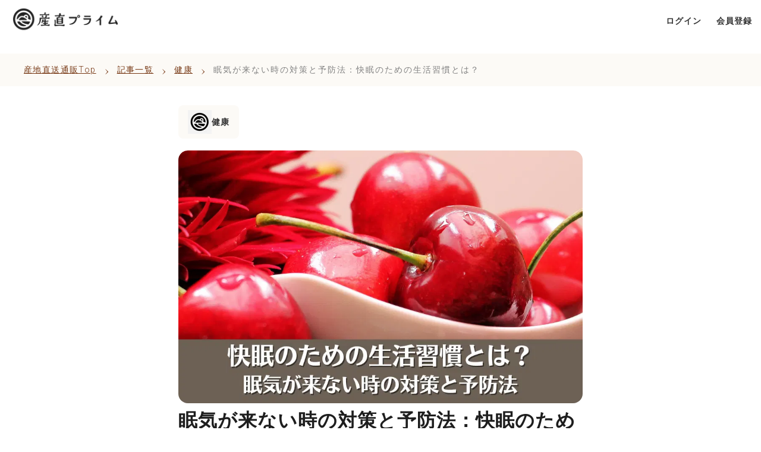

--- FILE ---
content_type: text/html; charset=utf-8
request_url: https://sanchoku-prime.com/articles/grsp-cherry-lifestyle-habit
body_size: 19043
content:
<!DOCTYPE html>
<html lang="ja">
  <head prefix="og: http://ogp.me/ns#">
    <!-- Google Tag Manager -->
    <script>(function(w,d,s,l,i){w[l]=w[l]||[];w[l].push({'gtm.start':
        new Date().getTime(),event:'gtm.js'});var f=d.getElementsByTagName(s)[0],
      j=d.createElement(s),dl=l!='dataLayer'?'&l='+l:'';j.async=true;j.src=
      'https://www.googletagmanager.com/gtm.js?id='+i+dl;f.parentNode.insertBefore(j,f);
    })(window,document,'script','dataLayer','GTM-WLSS9QT');</script>
    <!-- End Google Tag Manager -->

    <!-- 全ECまとめて計測するための Google Tag Manager -->
    <script>(function(w, d, s, l, i) {
      w[l] = w[l] || [];
      w[l].push({
        'gtm.start':
          new Date().getTime(), event: 'gtm.js',
      });
      var f = d.getElementsByTagName(s)[0],
        j = d.createElement(s), dl = l != 'dataLayer' ? '&l=' + l : '';
      j.async = true;
      j.src =
        'https://www.googletagmanager.com/gtm.js?id=' + i + dl;
      f.parentNode.insertBefore(j, f);
    })(window, document, 'script', 'dataLayer', 'GTM-NZCRLK4T');</script>
    <!-- End Google Tag Manager -->

    <!-- A8.net -->
    <script src="//statics.a8.net/a8sales/a8sales.js"></script>
    <!-- End A8.net -->
  <meta name="csrf-param" content="authenticity_token" />
<meta name="csrf-token" content="bb6QqRLuoU7c/oq74QYHZilNkqQhIU/S6NTbRBXXiPxn6LTyEQkFspZ4TPaLk3qZGWBhxmUzjJJs4zP9aLKvdw==" />
  
  <link rel="preconnect" href="https://fonts.googleapis.com">
  <link rel="preconnect" href="https://fonts.gstatic.com" crossorigin>
  <link href="https://fonts.googleapis.com/css2?family=Zen+Old+Mincho&display=swap" rel="stylesheet">
  <link href="https://fonts.googleapis.com/css2?family=Roboto&display=swap" rel="stylesheet">
  <meta name="viewport" content="width=device-width, initial-scale=1">
  <link rel="icon" type="image/png" href="https://sanchoku-prime.com/packs/images/appicon/favicon-4759f04fa5eaae04ae7e5af52c3ba5b4.png" />
  <link rel="apple-touch-icon" type="image/png" href="https://sanchoku-prime.com/packs/images/appicon/application-icon-8b5783017f8d17f8e2b5c24e7b90dd88.png" />
  <script src="https://sanchoku-prime.com/packs/lib-44f3649bb261ac02bd21.js"></script>
  <script src="https://sanchoku-prime.com/packs/main-518a43fe945edaab0da4.js" defer="defer"></script>
  <script src="https://sanchoku-prime.com/packs/pages/jquery_parts-46b21005b5976fccae62.js" defer="defer"></script>
  <script src="https://cdnjs.cloudflare.com/ajax/libs/jscroll/2.4.1/jquery.jscroll.min.js"></script>
  <link rel="stylesheet" href="https://sanchoku-prime.com/packs/main-20c93a9d3ec83b6ae3d6.css" media="all" />
  <style>
      .flashContainer {
          position: fixed;
          top: 30px;
          width: 100%;
          display: flex;
          flex-direction: column;
          justify-content: center;
          align-items: center;
          animation-duration: 6s;
          animation-fill-mode: forwards;
          animation-name: fadeOutFlashContainer;
          z-index: 9999;
          pointer-events: none;
      }

      .flashContainer .alert {
          background-color: #eee;
          max-width: 500px;
          padding: 10px 30px;
          border-radius: 5px;
          margin-bottom: 5px
      }

      .flashContainer .alert-success {
          background-color: #51a351;
          color: #fff;
      }

      .flashContainer .alert-error {
          background-color: #bd362f;
          color: #fff;
      }

      @keyframes fadeOutFlashContainer {
          0% {
              opacity: 1;
              visibility: visible
          }

          50% {
              opacity: 1;
              visibility: visible
          }

          99% {
              opacity: 0;
              visibility: visible
          }
          100% {
              opacity: 0;
              visibility: hidden;
          }
      }

      em {
          font-style: italic;
      }
  </style>
    <link rel="stylesheet" href="https://sanchoku-prime.com/packs/pages/blog_articles/show-75ef1eb2338e8ebc25e2.css" media="all" />
  <script src="https://sanchoku-prime.com/packs/pages/blog_articles/show-e67bb0f1a41e9bb70a4a.js" defer="defer"></script>

  
  <script type="application/ld+json">
    {"@context":"http://schema.org","@type":"website","name":"産直プライム","inLanguage":"jp","publisher":{"@type":"Organization","name":"株式会社AGRI SMILE"},"url":"https://sanchoku-prime.com/articles/grsp-cherry-lifestyle-habit"}
  </script>
  
  <script type="application/ld+json">
    {"@context":"http://schema.org","@type":"BreadcrumbList","itemListElement":[{"@type":"ListItem","position":1,"item":{"@id":"https://sanchoku-prime.com/","name":"産直プライム"}},{"@type":"ListItem","position":2,"item":{"@id":"/articles/categories/health","name":"健康"}},{"@type":"ListItem","position":3,"item":{"@id":"https://sanchoku-prime.com/articles/grsp-cherry-lifestyle-habit","name":"眠気が来ない時の対策と予防法：快眠のための生活習慣とは？"}}]}
  </script>
  <script type="application/ld+json">
    {"@context":"http://schema.org","@type":"BlogPosting","mainEntityOfPage":{"@type":"WebPage","@id":"https://sanchoku-prime.com/articles/grsp-cherry-lifestyle-habit"},"headline":"眠気が来ない時の対策と予防法：快眠のための生活習慣とは？","image":"https://d17m6hubz2ytej.cloudfront.net/uploads/blog_article/thumbnail/12853/large_thumb_b1d99f21-5c25-4048-b871-50183265caae.png","datePublished":"2024-03-24T23:19:07.234+09:00","dateModified":"2026-01-23T05:04:08.873+09:00","author":{"@type":"Organization","name":"管理者"},"publisher":{"@type":"Organization","name":"AGRI SMILE Inc,"},"keywords":[]}
  </script>


  <meta charset="utf-8">
<title>眠気が来ない時の対策と予防法：快眠のための生活習慣とは？ | 産直プライムブログ | JA連携！産地直送通販なら産直プライム</title>
<meta name="description" content="話したくなる美味しさ、贈れる安心、産直プライム">
<meta name="keywords" content="果物">
<link rel="canonical" href="/articles/grsp-cherry-lifestyle-habit">
<meta property="og:title" content="眠気が来ない時の対策と予防法：快眠のための生活習慣とは？ | 産直プライムブログ | 産直プライム">
<meta property="og:type" content="website">
<meta property="og:url" content="https://sanchoku-prime.com/articles/grsp-cherry-lifestyle-habit">
<meta property="og:image" content="https://d17m6hubz2ytej.cloudfront.net/uploads/blog_article/thumbnail/12853/large_thumb_b1d99f21-5c25-4048-b871-50183265caae.png">
<meta property="og:site_name" content="産直プライム">
<meta property="og:description" content="話したくなる美味しさ、贈れる安心、産直プライム">
<meta property="og:locale" content="ja_JP">
<meta name="twitter:card" content="summary_large_image">
<meta name="twitter:title" content="眠気が来ない時の対策と予防法：快眠のための生活習慣とは？ | 産直プライムブログ | 産直プライム">
<meta name="twitter:description" content="話したくなる美味しさ、贈れる安心、産直プライム">
<meta name="twitter:image" content="https://d17m6hubz2ytej.cloudfront.net/uploads/blog_article/thumbnail/12853/large_thumb_b1d99f21-5c25-4048-b871-50183265caae.png">
<meta name="twitter:site" content="@">
<meta name="twitter:text" content="JA連携！産地直送通販なら産直プライム">
<meta name="apple-mobile-web-app-title" content="産直プライム">
<meta name="application-name" content="産直プライム">
</head>

  <body id="pageTop" class="fadeOut">
    <!-- Google Tag Manager (noscript) -->
  <noscript><iframe src="https://www.googletagmanager.com/ns.html?id=GTM-WLSS9QT"
                    height="0" width="0" style="display:none;visibility:hidden"></iframe></noscript>
  <!-- End Google Tag Manager (noscript) -->

  <!-- 全ECまとめて計測するための Google Tag Manager (noscript) -->
  <noscript>
    <iframe src="https://www.googletagmanager.com/ns.html?id=GTM-NZCRLK4T"
            height="0" width="0" style="display:none;visibility:hidden"></iframe>
  </noscript>
  <!-- End Google Tag Manager (noscript) -->
<div class="flashContainer">
</div>


        <header id="header">
    <div class="header-inr">
      <p class="header-logo">
  <a href="/">
    <img src="https://sanchoku-prime.com/images/logo01.png" alt="産地直送、JA連携通販の産直プライム">
  </a>
</p>


        <ul class="header__login">
          <li>
            <a href="/login">ログイン</a>
          </li>
          <li>
            <a href="/registration">会員登録</a>
          </li>
        </ul>
    </div>
  </header>
  <!--▲▲ /#HEADER ▲▲-->

  <section id="spheader">
    <p class="spheader-logo">
  <a href="/">
    <img src="https://sanchoku-prime.com/images/logo01.png" alt="産地直送、JA連携通販の産直プライム">
  </a>
</p>


    <div class="spheader__iconlist">
        <a href="/login">
          <i class="icon-mypage1"></i>
          <p>ログイン</p>
        </a>
        <a href="/registration">
          <i class="icon-pen1"></i>
          <p>会員登録</p>
        </a>
    </div>
  </section>
  <!--▲▲ /#SPHEADER ▲▲-->

    

<div id="article" class="lowerPage scInr">
  <div id="breadcrumbs">
  <ul>
    <li>
      <span><a href="/">産地直送通販Top</a></span>
    </li>
    <li>
      <img class="arrow" src="https://sanchoku-prime.com/images/breadcrumb/arrow.png">
    </li>
    <li>
      <span><a href="/articles">記事一覧</a></span>
    </li>

      <li>
        <img class="arrow" src="https://sanchoku-prime.com/images/breadcrumb/arrow.png">
      </li>

        <li>
          <a href="/articles/categories/health">
            <span>健康</span>
          </a>
        </li>
      <li>
        <img class="arrow" src="https://sanchoku-prime.com/images/breadcrumb/arrow.png">
      </li>

        <li>
          <span>眠気が来ない時の対策と予防法：快眠のための生活習慣とは？</span>
        </li>
  </ul>
</div>

  <div class="article-category">
    <div class="article-category-box">
      <a href="/articles/categories/health">
        <picture>
          <source type="image/webp" srcset="https://d17m6hubz2ytej.cloudfront.net/uploads/blog_category/thumbnail/207/webp_thumb_d867587a-9c23-4578-b2de-542392cf4daa.png.webp">
          <img decoding="async" width='40px' height='40px' alt='健康' src="https://d17m6hubz2ytej.cloudfront.net/uploads/blog_category/thumbnail/207/thumb_d867587a-9c23-4578-b2de-542392cf4daa.png">
        </picture>
        <span>健康</span>
</a>    </div>
  </div>
  <div class="article-top scInrS">
    <div class="article-top-img">
      <picture>
        <source type="image/webp" srcset="https://d17m6hubz2ytej.cloudfront.net/uploads/blog_article/thumbnail/12853/webp_large_thumb_b1d99f21-5c25-4048-b871-50183265caae.png.webp">
        <img decoding="async" alt='眠気が来ない時の対策と予防法：快眠のための生活習慣とは？' src="https://d17m6hubz2ytej.cloudfront.net/uploads/blog_article/thumbnail/12853/large_thumb_b1d99f21-5c25-4048-b871-50183265caae.png">
      </picture>
    </div>
    <h1 class="article-top-title">眠気が来ない時の対策と予防法：快眠のための生活習慣とは？</h1>
    <div class="article-top-description">眠れない夜をどう過ごすか、眠りたい時間にどうやって身体を睡眠モードにするかという問題は、多くの人が共感する悩みです。そんな時、焦りは禁物で、一番大切なことはリラックスすることです。この記事では、眠れない時の原因から、その対処法までを解説します。体内からくる原因や環境からくる原因を理解し、それぞれに対応する具体的な方法を身につけることで、快適な睡眠を手に入れられるようになることでしょう。さらに、不眠の予防策としての生活習慣の見直しも提案します。</div>
    <div class="article-top-published">
      <time>2024.03.01</time>
    </div>
  </div>

  <section class="article-detail">
    <article class='gutenberg_article'>
        <div class='gutenberg_toc'>
          <div class='toc-wrapper'>
            <p class='toc-title'>
              目次
            </p>
            <ul class="level2"><li><a href="#h-ea77c77e-4fdb-4881-84d2-946478f220f5"><span class="numberPrefix">1<!-- -->.</span>眠れない時の原因：体内からと環境からの2つの視点</a><ul class="level3"><li><a href="#h-ea41e7c9-298c-4fb4-9300-7305a2659095"><span class="numberPrefix">1-1<!-- -->.</span>体内からくる原因</a></li><li><a href="#h-bf4330f9-2484-429c-9b16-e07ee1c6196e"><span class="numberPrefix">1-2<!-- -->.</span>体外からくる原因</a></li></ul></li><li><a href="#h-1a1019e9-f9bf-41f4-ab97-56673d34d040"><span class="numberPrefix">2<!-- -->.</span>不眠の分類：4つのタイプとそれぞれの対策</a></li><li><a href="#h-9c46330f-2fac-44d5-9101-cd7dcfc8bc01"><span class="numberPrefix">3<!-- -->.</span>🍒最新さくらんぼランキング🍒</a></li><li><a href="#h-9e50879d-fac6-486d-9090-4488c44aad6c"><span class="numberPrefix">4<!-- -->.</span>眠れない時の対策方法：生活習慣とすぐに試せる方法</a></li><li><a href="#h-b7491a69-ecff-4aa0-a2d4-5241c6b95e92"><span class="numberPrefix">5<!-- -->.</span>予防策：快眠のための生活習慣</a><ul class="level3"><li><a href="#h-b2043028-f801-4f95-ab56-427a5760bad6"><span class="numberPrefix">5-1<!-- -->.</span>(1)規則正しい生活リズムの確立</a><ul class="level4"><li><a href="#h-ce130192-5814-4655-9aea-f507307a0a04"><span class="numberPrefix">5-1-1<!-- -->.</span>就寝・起床時間の一定化</a></li><li><a href="#h-4b210df8-0a78-4a77-b2e9-41e38f33d517"><span class="numberPrefix">5-1-2<!-- -->.</span>適度な運動</a></li></ul></li><li><a href="#h-38acc10d-4d39-440b-b946-f00cb8ce2f49"><span class="numberPrefix">5-2<!-- -->.</span>(2)食事と睡眠の関係</a></li><li><a href="#h-34984ced-9650-43dc-82d8-44595785ac05"><span class="numberPrefix">5-3<!-- -->.</span>(3)良質な睡眠環境の作り方</a></li></ul></li><li><a href="#h-7dd02dd9-ddda-4337-b1ee-3171ce6419a8"><span class="numberPrefix">6<!-- -->.</span>まとめ：眠れない時の対策とは生活全体を見直すこと</a></li><li><a href="#h-bad515bc-447a-4b0b-9045-8a0b73f818aa"><span class="numberPrefix">7<!-- -->.</span>さくらんぼ を食べてJAさがえ西村山の挑戦を応援しよう！</a></li><li><a href="#h-282bc221-a0a0-489c-9471-7556d9dc5de2"><span class="numberPrefix">8<!-- -->.</span>🍒最新さくらんぼランキング🍒</a></li></ul>
          </div>
        </div>
      <div class="gutenberg_bac  ">
        <h2 class="core-h2" id="h-ea77c77e-4fdb-4881-84d2-946478f220f5">眠れない時の原因：体内からと環境からの2つの視点</h2><h3 class="core-h3" id="h-ea41e7c9-298c-4fb4-9300-7305a2659095">体内からくる原因</h3><p class="core-p">不眠につながる原因は体内からも起こります。ストレスは覚醒を促すホルモンを分泌し、その結果、深い眠りへと移行するのを阻害します。また、毎日の生活リズムが一定でないと体内時計が狂い、その結果、眠気と覚醒のタイミングがずれてしまうことがあります。</p><p class="core-p">食事も大切な要素です。特に夜食や寝る直前の飲食は消化のためにエネルギーを使い、その結果、眠りを妨げることがあります。また、アルコールやカフェインは一時的にリラックス効果や覚醒効果をもたらしますが、それらが切れると逆に不眠を招くことがあります。</p><p class="core-p">また、心の病気、特にうつ病や不安障害などは睡眠障害を引き起こす一因となり得ます。心の健康を保つことも重要な睡眠のための対策となるのです。</p><h3 class="core-h3" id="h-bf4330f9-2484-429c-9b16-e07ee1c6196e">体外からくる原因</h3><p class="core-p">眠れない時の一因として、寝室環境が挙げられます。適切な温度や湿度が保たれていないと、体温調節が乱れてしまい、睡眠の質が低下します。寝室はあまりに寒すぎず、また暑すぎず、適度な湿度を保つことが重要となります。</p><p class="core-p">また、ブルーライトも眠りの質に影響を及ぼす要因として知られています。スマホやパソコンなどのディスプレイから発生するブルーライトは、体内時計を乱し、睡眠リズムを崩す恐れがあります。就寝前はなるべくブルーライトの影響を避けるように気を配りましょう。</p><p class="core-p">さらに、寝室の騒音も睡眠に影響します。外部からの騒音により脳が覚醒状態を保とうとし、安定した睡眠が得られない場合があります。可能であれば、静かな環境を確保することをお勧めします。</p><div><div id="banner-1n-SM5sJ03HhDc9DMkKpV" class="js-blog-banner" data-book-item-id="7"></div></div><br/><h2 class="core-h2" id="h-1a1019e9-f9bf-41f4-ab97-56673d34d040">不眠の分類：4つのタイプとそれぞれの対策</h2><p class="core-p">不眠には大きく分けて4つのタイプが存在します。</p><h4 class="core-h4" id="h-2c8ca815-9970-4b15-9a61-d081876c6f4c">入眠性不眠</h4><p class="core-p">寝る準備をしてもなかなか寝付けない状態です。この場合、リラクゼーション効果のある入浴や深呼吸などが対策となります。</p><h4 class="core-h4" id="h-9fda1695-8270-46bc-8467-1525f546f620">中途覚醒型不眠</h4><p class="core-p">一度は寝付けるものの、途中で何度も目が覚めてしまう状態です。心地よい寝具の選択や、寝室の環境整備が対策となります。</p><h4 class="core-h4" id="h-31ce2945-f0db-49e5-acd9-d04f9865f1cd">早朝覚醒型不眠</h4><p class="core-p">早朝に目が覚めて、二度寝できない状態です。就寝前のカフェインの摂取を控えるなどの食生活の見直しが対策となります。</p><h4 class="core-h4" id="h-2d7ab0bb-33c4-4daa-b3bd-6d0d72a95441">睡眠維持性不眠</h4><p class="core-p">寝たきり状態が長く続く状態です。適度な運動による体調管理が対策となります。</p><h2 class="core-h2" id="h-9c46330f-2fac-44d5-9101-cd7dcfc8bc01">🍒最新さくらんぼランキング🍒</h2><div><div class="js-blog-product-ranking-slider" data-tag-key="blog_ranking_cherry"></div></div><br/><h2 class="core-h2" id="h-9e50879d-fac6-486d-9090-4488c44aad6c">眠れない時の対策方法：生活習慣とすぐに試せる方法</h2><p class="core-p">体内のストレスを解消する対策として、睡眠前の入浴が効果的です。湯船にゆっくりつかることで、体内の入眠ニューロンが活性化し、持続的な睡眠が促されます。</p><p class="core-p">また、体内時計のリセットも有効です。一日の行動を規則的に行うことで、生体リズムが整い、自然と眠気が出てきます。運動も同様に体内時計のリセットに役立つと言われています。</p><p class="core-p">すぐに試せる対策として、寝る前のリラクゼーション法があります。例えば、「筋弛緩法」は、全身の筋肉を順番に緊張させてからリラックスさせることで、心地よい疲労感を得て眠りにつけます。</p><p class="core-p">不眠のツボを刺激したり、米軍採用の「2分で眠れる睡眠導入法」を試すのもおすすめです。</p><p class="core-p">また、自律神経を整えるために「三行日記」をつけるのも効果的です。一日の出来事や感じたことを簡潔に書くことで、頭の中を整理し、リラックス状態に導きます。</p><p class="core-p">最後に、明日の予定や気になることを紙に書き出す方法もあります。これにより心の中のノイズを消し去り、深い眠りにつく手助けとなります。</p><br/><h2 class="core-h2" id="h-b7491a69-ecff-4aa0-a2d4-5241c6b95e92">予防策：快眠のための生活習慣</h2><h3 class="core-h3" id="h-b2043028-f801-4f95-ab56-427a5760bad6">(1)規則正しい生活リズムの確立</h3><p class="core-p">生活リズムを整えることは、眠りへとスムーズに移行するための基本です。主に以下の2つのポイントに注力しましょう。</p><h4 class="core-h4" id="h-ce130192-5814-4655-9aea-f507307a0a04">就寝・起床時間の一定化</h4><p class="core-p">寝る時間と起きる時間を一定にすることで、体内時計がリセットされ、自然と眠気が訪れます。毎日同じ時間に寝る、起きるを習慣化しましょう。</p><h4 class="core-h4" id="h-4b210df8-0a78-4a77-b2e9-41e38f33d517">適度な運動</h4><p class="core-p">適度な運動は、体温を上げ、その後の体温の下降が睡眠を促します。しかし、運動直後は興奮状態なので、就寝前2時間は避けましょう。</p><p class="core-p">以上の習慣化を意識して、規則正しい生活リズムを確立することが、健やかな睡眠を得るためには重要です。</p><h3 class="core-h3" id="h-38acc10d-4d39-440b-b946-f00cb8ce2f49">(2)食事と睡眠の関係</h3><p class="core-p">食事と睡眠の関係は深く、両者は密接に連携して体を健康に保つ役割を果たしています。例えば、食事の後、体は消化と栄養分の吸収にエネルギーを使い、このプロセスが眠気を誘います。また、特定の食品は良質な睡眠を促す栄養素を含んでいます。例えば、トリプトファンというアミノ酸は体内でメラトニンに変わり、これが睡眠を誘います。トリプトファンは、肉、卵、チーズ、豆腐などに多く含まれています。また、夕食を早めにとることで消化を促し、眠りに入る前の体のエネルギー消費を抑える効果も期待できます。</p><h3 class="core-h3" id="h-34984ced-9650-43dc-82d8-44595785ac05">(3)良質な睡眠環境の作り方</h3><p class="core-p">良質な睡眠のためには、適切な睡眠環境を整えることが大切です。まず、室温と湿度を適度に保つことが必要です。寒さや暑さは寝付きを阻害するため、エアコンを上手く活用しましょう。また、部屋は自身が不安を感じない程度の暗さにします。過度な明るさは睡眠を妨げます。</p><p class="core-p">さらに、静寂な空間を保つことも重要です。騒音は深い睡眠を妨げる可能性があります。環境音が気になる方は、耳栓を使用すると良いでしょう。</p><p class="core-p">最後に、寝具にも注意が必要です。マットレスや枕は自身に合ったものを選び、清潔に保つことが必要です。これらの工夫で快適な睡眠環境を作り出しましょう。</p><h2 class="core-h2" id="h-7dd02dd9-ddda-4337-b1ee-3171ce6419a8">まとめ：眠れない時の対策とは生活全体を見直すこと</h2><p class="core-p">眠れないときの最善の対策は、自身の生活全体を見直すことです。日常生活の中には、睡眠に影響を与える様々な要素が含まれています。食事、運動、ストレス管理、リラクゼーション方法、睡眠環境など、これら全てが良質な睡眠に寄与します。特に、不規則な生活リズムや食事内容の見直し、適度な運動、リラックス法の取り入れなどは即効性がある一方で、持続的な改善が期待できます。また、睡眠環境も大切です。寝室の明るさや温度、ベッドや枕の快適さなどもチェックしましょう。結局のところ、睡眠へのアプローチは全体的な生活習慣改善と無縁ではありません。根本的な解決のためには、一晩だけでなく日々の生活全体を見直すことが重要です。</p><br/><p class="core-p">また不眠症改善についての記事をこちらにご用意したので、ぜひご覧ください♪</p><div><b><a href="https://sanchoku-prime.com/articles/grsp-cherry-sleep" style="color: #339900;text-decoration-line: underline;">不眠症改善に期待！さくらんぼが睡眠に良い理由とは？</a></b></div><br/><div><div id="banner-ep_myxVbn_jESCV01RTZw" class="js-blog-banner" data-book-item-id="7"></div></div><br/><h2 class="core-h2" id="h-bad515bc-447a-4b0b-9045-8a0b73f818aa">さくらんぼ を食べてJAさがえ西村山の挑戦を応援しよう！</h2><p class="core-p">さくらんぼや桃、りんごなどのフルーツをはじめ、日本で有数の「米どころ」としても知られる山形県さがえ西村山地区。豊かで寒暖差のある自然環境と生産者のたしかな技術によって、「さくらんぼの王様」といわれる佐藤錦など、四季折々の美味しい食べ物を全国にお届けしています。</p><p class="core-p">そんなさがえ西村山地区に拠点を置き、山形県の中央エリアを管轄するJAさがえ西村山では、2023年より「環境にやさしい栽培技術」と「省力化に資する先端技術等」を取り入れた「グリーンな栽培体系」を目指し、新たな取り組みをスタートしています。</p><p class="core-p">気候変動問題が世界中で注目されるようになった中で、全国の生産者にはカーボンニュートラルの実現に向けて化学肥料の低減が求められています。（みどりの食糧システム戦略）</p><p class="core-p">とはいえ、化学肥料を減らすと、収入減少の怖さがあり、生産者にとって大きな負担を強いる可能性があります。そこでJAさがえ西村山では、バイオスティミュラントという新しい農業資材に着目し、生産者の負担を軽減する、新しい栽培方法の開発に挑戦しています。</p><div><div style="background-color: #f5f8fa;padding: 25px 36px;">
<span>バイオスティミュラントは、植物に生理学的刺激を与えることで、環境ストレスを受けたために発揮されていない「農作物が本来持っている能力」を、最大限まで改善する資材として期待されている新しい農業用資材です。農作物の品質や収量の向上や、栄養吸収率を高めることによる化学肥料使用量の低減などの効果をもたらします。<br>
【引用元】<a href="https://eco-lab.gr.jp/">バイオスティミュラント 活用による 脱炭素地域づくり協議会 </a>
</span></div>
<picture><source srcset="https://d17m6hubz2ytej.cloudfront.net/uploads/article_image/image/1906/resized_webp_2767fa47-14af-4332-881b-f0094acf0733.png.webp" type="image/webp"><img alt="" loading="lazy" src="https://d17m6hubz2ytej.cloudfront.net/uploads/article_image/image/1906/resized_2767fa47-14af-4332-881b-f0094acf0733.png" style="max-width:calc(100vw - 40px)" width="100%"></picture>
</div><p class="core-p">特に、栽培過程で生じる「ゴミ」である食品残渣からバイオスティミュラントを生産することで、「食品から食品」を生む環境負荷の低い栽培を実現し、気候変動に負けない、持続可能な産地を目指しています。</p><p class="core-p">現在、さがえ西村山地区では「さくらんぼ」「桃」「りんご」「米」「なす」の5品目でこの取り組みを実施しているそうです。ぜひ、気候変動問題に果敢に取り組む産地の商品を購入して応援していきましょう！</p><h2 class="core-h2" id="h-282bc221-a0a0-489c-9471-7556d9dc5de2">🍒最新さくらんぼランキング🍒</h2><div><div class="js-blog-product-ranking-slider" data-tag-key="blog_ranking_cherry"></div></div>
      </div>
    </article>

    <div class="articlelist-tags">
    </div>

    <div class="article-detail-sns">
      <p>SHARE</p>
      <a href="https://twitter.com/share?url=https://sanchoku-prime.com/articles/grsp-cherry-lifestyle-habit&text=眠気が来ない時の対策と予防法：快眠のための生活習慣とは？｜産直プライム" target="_blank" rel="noopener noreferrer">
        <img loading='lazy' width="32px" height="32px" alt='Xシェアボタン' src="/images/blog/x-icon.svg">
      </a>
      <a href="https://www.facebook.com/share.php?u=https://sanchoku-prime.com/articles/grsp-cherry-lifestyle-habit" target="_blank" rel="noopener noreferrer">
        <img loading='lazy' width="32px" height="32px" alt='facebookシェアボタン' src="/images/blog/facebook.svg">
      </a>
      <a href="https://social-plugins.line.me/lineit/share?url=https://sanchoku-prime.com/articles/grsp-cherry-lifestyle-habit" target="_blank" rel="noopener noreferrer">
        <img loading='lazy' width="32px" height="32px" alt='lineシェアボタン' src="/images/blog/line.svg">
      </a>
      <a href="https://getpocket.com/edit?url=https://sanchoku-prime.com/articles/grsp-cherry-lifestyle-habit" target="_blank" rel="noopener noreferrer">
        <img loading='lazy' width="32px" height="32px" alt='ポケットシェアボタン' src="/images/blog/pocket.svg">
      </a>
      <a href="https://b.hatena.ne.jp/entry/s/sanchoku-prime.com/articles/grsp-cherry-lifestyle-habit/" title="眠気が来ない時の対策と予防法：快眠のための生活習慣とは？" target="_blank" rel="noopener noreferrer">
        <img loading='lazy' width="32px" height="32px" alt='はてなブックマークシェアボタン' src="/images/blog/hatenabookmark.svg">
      </a>
      <a href="https://note.mu/intent/post?url=https://sanchoku-prime.com/articles/grsp-cherry-lifestyle-habit" target="_blank" rel="noopener noreferrer">
        <img loading='lazy' width="100px" height="32px" alt='noteシェアボタン' src="/images/blog/note.svg">
      </a>
    </div>
  </section>

  <div class="article-relatedbox">
    <h2>関連する記事</h2>
    <div class="article-relatedbox-category scInrS1">
      <p class="article-relatedbox-category-title"><a href="/articles/categories/health">健康に関する記事</a></p>
      <div class="articlelist-slider">
    <div class="clm03">
      <a href="/articles/grsp-cherry-time-of-speep">
        <div class='articlelist-imgscrim'>
          <picture>
            <source type="image/webp" srcset="https://d17m6hubz2ytej.cloudfront.net/uploads/blog_article/thumbnail/12787/webp_large_thumb_f3d0f53c-5bb2-41d1-8352-47545d5c09cc.png.webp">
            <img loading="lazy" alt='「6時間睡眠は本当にOK？」睡眠の質を高めるベストな睡眠パターン' src="https://d17m6hubz2ytej.cloudfront.net/uploads/blog_article/thumbnail/12787/large_thumb_f3d0f53c-5bb2-41d1-8352-47545d5c09cc.png">
          </picture>
        </div>
        <div class="articlelist__textbox">
          <p class="articlelist__textbox-title">「6時間睡眠は本当にOK？」睡眠の質を高めるベストな睡眠パターン</p>
          <p class="articlelist__textbox-published">2024.03.01</p>
        </div>
</a>      <div class="articlelist-tags">
      </div>
    </div>
    <div class="clm03">
      <a href="/articles/grsp-cherry-morning">
        <div class='articlelist-imgscrim'>
          <picture>
            <source type="image/webp" srcset="https://d17m6hubz2ytej.cloudfront.net/uploads/blog_article/thumbnail/12754/webp_large_thumb_246daa32-5014-4fc4-a5e8-c67808f3c394.png.webp">
            <img loading="lazy" alt='「朝眠い」のは何が原因？理解して改善するための完全ガイド' src="https://d17m6hubz2ytej.cloudfront.net/uploads/blog_article/thumbnail/12754/large_thumb_246daa32-5014-4fc4-a5e8-c67808f3c394.png">
          </picture>
        </div>
        <div class="articlelist__textbox">
          <p class="articlelist__textbox-title">「朝眠い」のは何が原因？理解して改善するための完全ガイド</p>
          <p class="articlelist__textbox-published">2024.03.01</p>
        </div>
</a>      <div class="articlelist-tags">
      </div>
    </div>
    <div class="clm03">
      <a href="/articles/grsp-cherry-good-sleep">
        <div class='articlelist-imgscrim'>
          <picture>
            <source type="image/webp" srcset="https://d17m6hubz2ytej.cloudfront.net/uploads/blog_article/thumbnail/12721/webp_large_thumb_7f203455-e1bc-492d-88e5-dfc91f26e398.png.webp">
            <img loading="lazy" alt='朝スムーズに起きる方法5選！効果的な習慣を身につけて快眠生活' src="https://d17m6hubz2ytej.cloudfront.net/uploads/blog_article/thumbnail/12721/large_thumb_7f203455-e1bc-492d-88e5-dfc91f26e398.png">
          </picture>
        </div>
        <div class="articlelist__textbox">
          <p class="articlelist__textbox-title">朝スムーズに起きる方法5選！効果的な習慣を身につけて快眠生活</p>
          <p class="articlelist__textbox-published">2024.03.01</p>
        </div>
</a>      <div class="articlelist-tags">
      </div>
    </div>
</div>

    </div>

      <div class="article-relatedbox-book_item scInrS1">
        <p class="article-relatedbox-book_item-title">さくらんぼに関する記事</p>
        <div class="articlelist-slider">
    <div class="clm03">
      <a href="/articles/grsp-cherry-tea">
        <div class='articlelist-imgscrim'>
          <picture>
            <source type="image/webp" srcset="https://d17m6hubz2ytej.cloudfront.net/uploads/blog_article/thumbnail/12325/webp_large_thumb_0a4d937c-e614-4eb8-b2c9-cb36091b603a.png.webp">
            <img loading="lazy" alt='「さくらんぼティーの作り方」自宅で楽しむ！ドライチェリーを使ったレシピ' src="https://d17m6hubz2ytej.cloudfront.net/uploads/blog_article/thumbnail/12325/large_thumb_0a4d937c-e614-4eb8-b2c9-cb36091b603a.png">
          </picture>
        </div>
        <div class="articlelist__textbox">
          <p class="articlelist__textbox-title">「さくらんぼティーの作り方」自宅で楽しむ！ドライチェリーを使ったレシピ</p>
          <p class="articlelist__textbox-published">2024.08.01</p>
        </div>
</a>      <div class="articlelist-tags">
      </div>
    </div>
    <div class="clm03">
      <a href="/articles/cherry_manner">
        <div class='articlelist-imgscrim'>
          <picture>
            <source type="image/webp" srcset="https://d17m6hubz2ytej.cloudfront.net/uploads/blog_article/thumbnail/5/webp_large_thumb_2a3d6fe1-9094-4174-9b95-781da0f074dc.jpeg.webp">
            <img loading="lazy" alt='どんなサクランボがおいしい？選び方とアレンジレシピを紹介' src="https://d17m6hubz2ytej.cloudfront.net/uploads/blog_article/thumbnail/5/large_thumb_2a3d6fe1-9094-4174-9b95-781da0f074dc.jpeg">
          </picture>
        </div>
        <div class="articlelist__textbox">
          <p class="articlelist__textbox-title">どんなサクランボがおいしい？選び方とアレンジレシピを紹介</p>
          <p class="articlelist__textbox-published">2023.05.19</p>
        </div>
</a>      <div class="articlelist-tags">
      </div>
    </div>
    <div class="clm03">
      <a href="/articles/cherry_season">
        <div class='articlelist-imgscrim'>
          <picture>
            <source type="image/webp" srcset="https://d17m6hubz2ytej.cloudfront.net/uploads/blog_article/thumbnail/6/webp_large_thumb_bc22c927-5aac-4f1b-b168-88c78e901938.jpeg.webp">
            <img loading="lazy" alt='サクランボの旬はいつから？品種・産地ごとに時期を紹介' src="https://d17m6hubz2ytej.cloudfront.net/uploads/blog_article/thumbnail/6/large_thumb_bc22c927-5aac-4f1b-b168-88c78e901938.jpeg">
          </picture>
        </div>
        <div class="articlelist__textbox">
          <p class="articlelist__textbox-title">サクランボの旬はいつから？品種・産地ごとに時期を紹介</p>
          <p class="articlelist__textbox-published">2023.05.19</p>
        </div>
</a>      <div class="articlelist-tags">
      </div>
    </div>
    <div class="clm03">
      <a href="/articles/grsp-cherry-sakura">
        <div class='articlelist-imgscrim'>
          <picture>
            <source type="image/webp" srcset="https://d17m6hubz2ytej.cloudfront.net/uploads/blog_article/thumbnail/12391/webp_large_thumb_918e3d2f-93d2-426d-b783-12df410ea477.png.webp">
            <img loading="lazy" alt='さくらんぼは桜の実？サクラとサクランボの違いについて解説！' src="https://d17m6hubz2ytej.cloudfront.net/uploads/blog_article/thumbnail/12391/large_thumb_918e3d2f-93d2-426d-b783-12df410ea477.png">
          </picture>
        </div>
        <div class="articlelist__textbox">
          <p class="articlelist__textbox-title">さくらんぼは桜の実？サクラとサクランボの違いについて解説！</p>
          <p class="articlelist__textbox-published">2025.02.28</p>
        </div>
</a>      <div class="articlelist-tags">
      </div>
    </div>
    <div class="clm03">
      <a href="/articles/grsp-cherry-tabekata">
        <div class='articlelist-imgscrim'>
          <picture>
            <source type="image/webp" srcset="https://d17m6hubz2ytej.cloudfront.net/uploads/blog_article/thumbnail/12457/webp_large_thumb_b68d450c-89f4-40e8-be71-66ebba52cdc8.png.webp">
            <img loading="lazy" alt='さくらんぼを正しく食べる！美味しく洗う方法から種の食べ方マナーまで' src="https://d17m6hubz2ytej.cloudfront.net/uploads/blog_article/thumbnail/12457/large_thumb_b68d450c-89f4-40e8-be71-66ebba52cdc8.png">
          </picture>
        </div>
        <div class="articlelist__textbox">
          <p class="articlelist__textbox-title">さくらんぼを正しく食べる！美味しく洗う方法から種の食べ方マナーまで</p>
          <p class="articlelist__textbox-published">2025.03.12</p>
        </div>
</a>      <div class="articlelist-tags">
      </div>
    </div>
    <div class="clm03">
      <a href="/articles/grsp-cherry-sanchi">
        <div class='articlelist-imgscrim'>
          <picture>
            <source type="image/webp" srcset="https://d17m6hubz2ytej.cloudfront.net/uploads/blog_article/thumbnail/759/webp_large_thumb_0a3674a3-27c0-47d6-83f7-afbb9fc33de9.png.webp">
            <img loading="lazy" alt='【さくらんぼ 産地】日本のさくらんぼの産地別の特徴と味わいを徹底解説' src="https://d17m6hubz2ytej.cloudfront.net/uploads/blog_article/thumbnail/759/large_thumb_0a3674a3-27c0-47d6-83f7-afbb9fc33de9.png">
          </picture>
        </div>
        <div class="articlelist__textbox">
          <p class="articlelist__textbox-title">【さくらんぼ 産地】日本のさくらんぼの産地別の特徴と味わいを徹底解説</p>
          <p class="articlelist__textbox-published">2024.08.01</p>
        </div>
</a>      <div class="articlelist-tags">
      </div>
    </div>
    <div class="clm03">
      <a href="/articles/grsp-yellowcherry">
        <div class='articlelist-imgscrim'>
          <picture>
            <source type="image/webp" srcset="https://d17m6hubz2ytej.cloudfront.net/uploads/blog_article/thumbnail/770/webp_large_thumb_7c97b555-0ec0-45de-b333-821ab98f252a.png.webp">
            <img loading="lazy" alt='黄色いさくらんぼってどんな味？日本では珍しいさくらんぼの特徴と購入方法を紹介！' src="https://d17m6hubz2ytej.cloudfront.net/uploads/blog_article/thumbnail/770/large_thumb_7c97b555-0ec0-45de-b333-821ab98f252a.png">
          </picture>
        </div>
        <div class="articlelist__textbox">
          <p class="articlelist__textbox-title">黄色いさくらんぼってどんな味？日本では珍しいさくらんぼの特徴と購入方法を紹介！</p>
          <p class="articlelist__textbox-published">2025.05.29</p>
        </div>
</a>      <div class="articlelist-tags">
      </div>
    </div>
    <div class="clm03">
      <a href="/articles/grsp-cherry-nutrition">
        <div class='articlelist-imgscrim'>
          <picture>
            <source type="image/webp" srcset="https://d17m6hubz2ytej.cloudfront.net/uploads/blog_article/thumbnail/760/webp_large_thumb_737a93c0-9f95-435e-8e61-ea0f8e7acc83.jpeg.webp">
            <img loading="lazy" alt='さくらんぼは健康に良い？栄養成分と効果を徹底解説！' src="https://d17m6hubz2ytej.cloudfront.net/uploads/blog_article/thumbnail/760/large_thumb_737a93c0-9f95-435e-8e61-ea0f8e7acc83.jpeg">
          </picture>
        </div>
        <div class="articlelist__textbox">
          <p class="articlelist__textbox-title">さくらんぼは健康に良い？栄養成分と効果を徹底解説！</p>
          <p class="articlelist__textbox-published">2025.03.27</p>
        </div>
</a>      <div class="articlelist-tags">
      </div>
    </div>
    <div class="clm03">
      <a href="/articles/grsp-cherry-ranking">
        <div class='articlelist-imgscrim'>
          <picture>
            <source type="image/webp" srcset="https://d17m6hubz2ytej.cloudfront.net/uploads/blog_article/thumbnail/1178/webp_large_thumb_86e746b3-4581-406e-ad71-1edd9024ba2a.jpeg.webp">
            <img loading="lazy" alt='【2025年最新版】さくらんぼおすすめランキング！選び方から人気ブランドまで徹底ガイド' src="https://d17m6hubz2ytej.cloudfront.net/uploads/blog_article/thumbnail/1178/large_thumb_86e746b3-4581-406e-ad71-1edd9024ba2a.jpeg">
          </picture>
        </div>
        <div class="articlelist__textbox">
          <p class="articlelist__textbox-title">【2025年最新版】さくらんぼおすすめランキング！選び方から人気ブランドまで徹底ガイド</p>
          <p class="articlelist__textbox-published">2025.05.29</p>
        </div>
</a>      <div class="articlelist-tags">
      </div>
    </div>
    <div class="clm03">
      <a href="/articles/grsp-cherry-liquor">
        <div class='articlelist-imgscrim'>
          <picture>
            <source type="image/webp" srcset="https://d17m6hubz2ytej.cloudfront.net/uploads/blog_article/thumbnail/6842/webp_large_thumb_89a36112-6957-4c41-b699-af442dca3042.jpeg.webp">
            <img loading="lazy" alt='【初心者必見】さくらんぼで果実酒を作る！簡単で美味しい作り方とは？' src="https://d17m6hubz2ytej.cloudfront.net/uploads/blog_article/thumbnail/6842/large_thumb_89a36112-6957-4c41-b699-af442dca3042.jpeg">
          </picture>
        </div>
        <div class="articlelist__textbox">
          <p class="articlelist__textbox-title">【初心者必見】さくらんぼで果実酒を作る！簡単で美味しい作り方とは？</p>
          <p class="articlelist__textbox-published">2025.03.12</p>
        </div>
</a>      <div class="articlelist-tags">
      </div>
    </div>
    <div class="clm03">
      <a href="/articles/grsp-cherry-keep">
        <div class='articlelist-imgscrim'>
          <picture>
            <source type="image/webp" srcset="https://d17m6hubz2ytej.cloudfront.net/uploads/blog_article/thumbnail/758/webp_large_thumb_c1490991-a514-457d-a912-7cbf2eabcb37.png.webp">
            <img loading="lazy" alt='【さくらんぼの保存】長期保存して美味しく食べる方法とアレンジレシピを紹介！' src="https://d17m6hubz2ytej.cloudfront.net/uploads/blog_article/thumbnail/758/large_thumb_c1490991-a514-457d-a912-7cbf2eabcb37.png">
          </picture>
        </div>
        <div class="articlelist__textbox">
          <p class="articlelist__textbox-title">【さくらんぼの保存】長期保存して美味しく食べる方法とアレンジレシピを紹介！</p>
          <p class="articlelist__textbox-published">2025.03.28</p>
        </div>
</a>      <div class="articlelist-tags">
      </div>
    </div>
    <div class="clm03">
      <a href="/articles/grsp-napoleon-howtoeat">
        <div class='articlelist-imgscrim'>
          <picture>
            <source type="image/webp" srcset="https://d17m6hubz2ytej.cloudfront.net/uploads/blog_article/thumbnail/765/webp_large_thumb_0bd290f3-9843-48a2-871f-5f8fc7744afd.png.webp">
            <img loading="lazy" alt='【さくらんぼ】ナポレオンの特徴や歴史、値段、時期を紹介！' src="https://d17m6hubz2ytej.cloudfront.net/uploads/blog_article/thumbnail/765/large_thumb_0bd290f3-9843-48a2-871f-5f8fc7744afd.png">
          </picture>
        </div>
        <div class="articlelist__textbox">
          <p class="articlelist__textbox-title">【さくらんぼ】ナポレオンの特徴や歴史、値段、時期を紹介！</p>
          <p class="articlelist__textbox-published">2025.03.13</p>
        </div>
</a>      <div class="articlelist-tags">
      </div>
    </div>
    <div class="clm03">
      <a href="/articles/grsp-cherry-choice">
        <div class='articlelist-imgscrim'>
          <picture>
            <source type="image/webp" srcset="https://d17m6hubz2ytej.cloudfront.net/uploads/blog_article/thumbnail/772/webp_large_thumb_471ee49c-bf49-4d89-a017-594631860452.png.webp">
            <img loading="lazy" alt='【完全ガイド】さくらんぼの選び方～品種や特徴・価格や購入方法を徹底解説！' src="https://d17m6hubz2ytej.cloudfront.net/uploads/blog_article/thumbnail/772/large_thumb_471ee49c-bf49-4d89-a017-594631860452.png">
          </picture>
        </div>
        <div class="articlelist__textbox">
          <p class="articlelist__textbox-title">【完全ガイド】さくらんぼの選び方～品種や特徴・価格や購入方法を徹底解説！</p>
          <p class="articlelist__textbox-published">2024.08.01</p>
        </div>
</a>      <div class="articlelist-tags">
      </div>
    </div>
    <div class="clm03">
      <a href="/articles/grsp-cherry-tabesugi">
        <div class='articlelist-imgscrim'>
          <picture>
            <source type="image/webp" srcset="https://d17m6hubz2ytej.cloudfront.net/uploads/blog_article/thumbnail/774/webp_large_thumb_0707935a-67ab-4901-a8ad-2ea0568c8df8.png.webp">
            <img loading="lazy" alt='さくらんぼの食べ過ぎで起こる症状とは？対処法や予防法をおさえて安全に楽しもう！' src="https://d17m6hubz2ytej.cloudfront.net/uploads/blog_article/thumbnail/774/large_thumb_0707935a-67ab-4901-a8ad-2ea0568c8df8.png">
          </picture>
        </div>
        <div class="articlelist__textbox">
          <p class="articlelist__textbox-title">さくらんぼの食べ過ぎで起こる症状とは？対処法や予防法をおさえて安全に楽しもう！</p>
          <p class="articlelist__textbox-published">2025.02.26</p>
        </div>
</a>      <div class="articlelist-tags">
      </div>
    </div>
    <div class="clm03">
      <a href="/articles/grsp-cherry-cocktail">
        <div class='articlelist-imgscrim'>
          <picture>
            <source type="image/webp" srcset="https://d17m6hubz2ytej.cloudfront.net/uploads/blog_article/thumbnail/12160/webp_large_thumb_bda63bc3-b5a7-4780-8006-d4ff0847736c.png.webp">
            <img loading="lazy" alt='【おしゃれ好き必見！】さくらんぼリキュールとブランデーの違いと、おすすめカクテルレシピ' src="https://d17m6hubz2ytej.cloudfront.net/uploads/blog_article/thumbnail/12160/large_thumb_bda63bc3-b5a7-4780-8006-d4ff0847736c.png">
          </picture>
        </div>
        <div class="articlelist__textbox">
          <p class="articlelist__textbox-title">【おしゃれ好き必見！】さくらんぼリキュールとブランデーの違いと、おすすめカクテルレシピ</p>
          <p class="articlelist__textbox-published">2024.08.01</p>
        </div>
</a>      <div class="articlelist-tags">
      </div>
    </div>
    <div class="clm03">
      <a href="/articles/grsp-cherry-jelly">
        <div class='articlelist-imgscrim'>
          <picture>
            <source type="image/webp" srcset="https://d17m6hubz2ytej.cloudfront.net/uploads/blog_article/thumbnail/12061/webp_large_thumb_11a0412c-af32-4d82-973c-8289fc0a1df9.png.webp">
            <img loading="lazy" alt='手作りで再現！懐かしのさくらんぼゼリーの作り方を大公開' src="https://d17m6hubz2ytej.cloudfront.net/uploads/blog_article/thumbnail/12061/large_thumb_11a0412c-af32-4d82-973c-8289fc0a1df9.png">
          </picture>
        </div>
        <div class="articlelist__textbox">
          <p class="articlelist__textbox-title">手作りで再現！懐かしのさくらんぼゼリーの作り方を大公開</p>
          <p class="articlelist__textbox-published">2024.08.01</p>
        </div>
</a>      <div class="articlelist-tags">
      </div>
    </div>
    <div class="clm03">
      <a href="/articles/grsp-cherry-recipe">
        <div class='articlelist-imgscrim'>
          <picture>
            <source type="image/webp" srcset="https://d17m6hubz2ytej.cloudfront.net/uploads/blog_article/thumbnail/12028/webp_large_thumb_eb21c2b3-c3f0-4883-987b-9046f211c9a6.png.webp">
            <img loading="lazy" alt='【山形のさくらんぼを使ったスイーツ】地元が誇るフルーツの魅力を再発見！おうちで作れるレシピ10選' src="https://d17m6hubz2ytej.cloudfront.net/uploads/blog_article/thumbnail/12028/large_thumb_eb21c2b3-c3f0-4883-987b-9046f211c9a6.png">
          </picture>
        </div>
        <div class="articlelist__textbox">
          <p class="articlelist__textbox-title">【山形のさくらんぼを使ったスイーツ】地元が誇るフルーツの魅力を再発見！おうちで作れるレシピ10選</p>
          <p class="articlelist__textbox-published">2025.03.26</p>
        </div>
</a>      <div class="articlelist-tags">
      </div>
    </div>
    <div class="clm03">
      <a href="/articles/grsp-sakuranbo-cherry">
        <div class='articlelist-imgscrim'>
          <picture>
            <source type="image/webp" srcset="https://d17m6hubz2ytej.cloudfront.net/uploads/blog_article/thumbnail/773/webp_large_thumb_2c5fca65-61d1-4615-a4fc-c895a62400be.png.webp">
            <img loading="lazy" alt='さくらんぼとアメリカンチェリーの違いは？特徴や産地などの違いを徹底解説！' src="https://d17m6hubz2ytej.cloudfront.net/uploads/blog_article/thumbnail/773/large_thumb_2c5fca65-61d1-4615-a4fc-c895a62400be.png">
          </picture>
        </div>
        <div class="articlelist__textbox">
          <p class="articlelist__textbox-title">さくらんぼとアメリカンチェリーの違いは？特徴や産地などの違いを徹底解説！</p>
          <p class="articlelist__textbox-published">2025.05.16</p>
        </div>
</a>      <div class="articlelist-tags">
      </div>
    </div>
    <div class="clm03">
      <a href="/articles/grsp-cherry-sweet">
        <div class='articlelist-imgscrim'>
          <picture>
            <source type="image/webp" srcset="https://d17m6hubz2ytej.cloudfront.net/uploads/blog_article/thumbnail/775/webp_large_thumb_16d256bc-b72e-4271-be9d-abaa7bb67fc6.png.webp">
            <img loading="lazy" alt='甘いさくらんぼはどれ？品種や選び方・おすすめの食べ方まで徹底解説！' src="https://d17m6hubz2ytej.cloudfront.net/uploads/blog_article/thumbnail/775/large_thumb_16d256bc-b72e-4271-be9d-abaa7bb67fc6.png">
          </picture>
        </div>
        <div class="articlelist__textbox">
          <p class="articlelist__textbox-title">甘いさくらんぼはどれ？品種や選び方・おすすめの食べ方まで徹底解説！</p>
          <p class="articlelist__textbox-published">2025.05.28</p>
        </div>
</a>      <div class="articlelist-tags">
      </div>
    </div>
    <div class="clm03">
      <a href="/articles/grsp-benisayaka">
        <div class='articlelist-imgscrim'>
          <picture>
            <source type="image/webp" srcset="https://d17m6hubz2ytej.cloudfront.net/uploads/blog_article/thumbnail/768/webp_large_thumb_d092e63a-fd99-43f6-9a8a-83ae5ea858da.png.webp">
            <img loading="lazy" alt='紅さやかってどんなさくらんぼ？特徴や味・旬の時期を徹底解説！～おすすめの食べ方やレシピも紹介～' src="https://d17m6hubz2ytej.cloudfront.net/uploads/blog_article/thumbnail/768/large_thumb_d092e63a-fd99-43f6-9a8a-83ae5ea858da.png">
          </picture>
        </div>
        <div class="articlelist__textbox">
          <p class="articlelist__textbox-title">紅さやかってどんなさくらんぼ？特徴や味・旬の時期を徹底解説！～おすすめの食べ方やレシピも紹介～</p>
          <p class="articlelist__textbox-published">2024.08.01</p>
        </div>
</a>      <div class="articlelist-tags">
      </div>
    </div>
    <div class="clm03">
      <a href="/articles/cherry_calorie">
        <div class='articlelist-imgscrim'>
          <picture>
            <source type="image/webp" srcset="https://d17m6hubz2ytej.cloudfront.net/uploads/blog_article/thumbnail/104/webp_large_thumb_5bac57f4-1055-433b-baca-307b47fc0bf4.jpeg.webp">
            <img loading="lazy" alt='【管理栄養士監修】さくらんぼのカロリーや糖質は？太らない食べ方、ダイエットや糖質制限中は何個まで？		' src="https://d17m6hubz2ytej.cloudfront.net/uploads/blog_article/thumbnail/104/large_thumb_5bac57f4-1055-433b-baca-307b47fc0bf4.jpeg">
          </picture>
        </div>
        <div class="articlelist__textbox">
          <p class="articlelist__textbox-title">【管理栄養士監修】さくらんぼのカロリーや糖質は？太らない食べ方、ダイエットや糖質制限中は何個まで？		</p>
          <p class="articlelist__textbox-published">2025.03.06</p>
        </div>
</a>      <div class="articlelist-tags">
      </div>
    </div>
    <div class="clm03">
      <a href="/articles/grsp-cherry-bonbon">
        <div class='articlelist-imgscrim'>
          <picture>
            <source type="image/webp" srcset="https://d17m6hubz2ytej.cloudfront.net/uploads/blog_article/thumbnail/12094/webp_large_thumb_c85dcecb-75d7-4d4a-8f01-d53d47e00bc5.png.webp">
            <img loading="lazy" alt='【簡単！】さくらんぼとチョコレートで作る絶品チェリーボンボンレシピ' src="https://d17m6hubz2ytej.cloudfront.net/uploads/blog_article/thumbnail/12094/large_thumb_c85dcecb-75d7-4d4a-8f01-d53d47e00bc5.png">
          </picture>
        </div>
        <div class="articlelist__textbox">
          <p class="articlelist__textbox-title">【簡単！】さくらんぼとチョコレートで作る絶品チェリーボンボンレシピ</p>
          <p class="articlelist__textbox-published">2024.08.01</p>
        </div>
</a>      <div class="articlelist-tags">
      </div>
    </div>
    <div class="clm03">
      <a href="/articles/grsp-benishuhou-feature">
        <div class='articlelist-imgscrim'>
          <picture>
            <source type="image/webp" srcset="https://d17m6hubz2ytej.cloudfront.net/uploads/blog_article/thumbnail/762/webp_large_thumb_3c4cadf2-cdce-4f77-a516-dfb18c821e9c.png.webp">
            <img loading="lazy" alt='紅秀峰とはどんなさくらんぼ？佐藤錦との違いや味わい、旬の時期など徹底比較！' src="https://d17m6hubz2ytej.cloudfront.net/uploads/blog_article/thumbnail/762/large_thumb_3c4cadf2-cdce-4f77-a516-dfb18c821e9c.png">
          </picture>
        </div>
        <div class="articlelist__textbox">
          <p class="articlelist__textbox-title">紅秀峰とはどんなさくらんぼ？佐藤錦との違いや味わい、旬の時期など徹底比較！</p>
          <p class="articlelist__textbox-published">2025.05.27</p>
        </div>
</a>      <div class="articlelist-tags">
      </div>
    </div>
    <div class="clm03">
      <a href="/articles/cherry_productionarea">
        <div class='articlelist-imgscrim'>
          <picture>
            <source type="image/webp" srcset="https://d17m6hubz2ytej.cloudfront.net/uploads/blog_article/thumbnail/7/webp_large_thumb_52dae877-62b6-4fc1-ba5b-86d5769afff6.jpeg.webp">
            <img loading="lazy" alt='さくらんぼの名産地はどこ？なぜ有名？美味しいさくらんぼを産む秘密に迫る！' src="https://d17m6hubz2ytej.cloudfront.net/uploads/blog_article/thumbnail/7/large_thumb_52dae877-62b6-4fc1-ba5b-86d5769afff6.jpeg">
          </picture>
        </div>
        <div class="articlelist__textbox">
          <p class="articlelist__textbox-title">さくらんぼの名産地はどこ？なぜ有名？美味しいさくらんぼを産む秘密に迫る！</p>
          <p class="articlelist__textbox-published">2025.05.29</p>
        </div>
</a>      <div class="articlelist-tags">
      </div>
    </div>
    <div class="clm03">
      <a href="/articles/grsp-yamagatabeniou">
        <div class='articlelist-imgscrim'>
          <picture>
            <source type="image/webp" srcset="https://d17m6hubz2ytej.cloudfront.net/uploads/blog_article/thumbnail/763/webp_large_thumb_709fca1d-7d52-4b90-a750-6c0c4c8b8fcf.png.webp">
            <img loading="lazy" alt='山形県の新名産「やまがた紅王」って知ってる？大粒で甘いさくらんぼの魅力と購入方法' src="https://d17m6hubz2ytej.cloudfront.net/uploads/blog_article/thumbnail/763/large_thumb_709fca1d-7d52-4b90-a750-6c0c4c8b8fcf.png">
          </picture>
        </div>
        <div class="articlelist__textbox">
          <p class="articlelist__textbox-title">山形県の新名産「やまがた紅王」って知ってる？大粒で甘いさくらんぼの魅力と購入方法</p>
          <p class="articlelist__textbox-published">2024.08.01</p>
        </div>
</a>      <div class="articlelist-tags">
      </div>
    </div>
    <div class="clm03">
      <a href="/articles/cherry_feature">
        <div class='articlelist-imgscrim'>
          <picture>
            <source type="image/webp" srcset="https://d17m6hubz2ytej.cloudfront.net/uploads/blog_article/thumbnail/10/webp_large_thumb_5aebbb51-5b9c-41d1-b50f-32f35714166a.jpeg.webp">
            <img loading="lazy" alt='さくらんぼってどんな果物？特徴や産地、品種ごとの旬を紹介！' src="https://d17m6hubz2ytej.cloudfront.net/uploads/blog_article/thumbnail/10/large_thumb_5aebbb51-5b9c-41d1-b50f-32f35714166a.jpeg">
          </picture>
        </div>
        <div class="articlelist__textbox">
          <p class="articlelist__textbox-title">さくらんぼってどんな果物？特徴や産地、品種ごとの旬を紹介！</p>
          <p class="articlelist__textbox-published">2025.03.12</p>
        </div>
</a>      <div class="articlelist-tags">
      </div>
    </div>
    <div class="clm03">
      <a href="/articles/grsp-cherry-pillow">
        <div class='articlelist-imgscrim'>
          <picture>
            <source type="image/webp" srcset="https://d17m6hubz2ytej.cloudfront.net/uploads/blog_article/thumbnail/12523/webp_large_thumb_326b6d4e-b466-472a-a7bb-fe0e78743fcd.png.webp">
            <img loading="lazy" alt='肩こりにおすすめ！チェリーピローとは何？使い方・温め方・作り方まとめ' src="https://d17m6hubz2ytej.cloudfront.net/uploads/blog_article/thumbnail/12523/large_thumb_326b6d4e-b466-472a-a7bb-fe0e78743fcd.png">
          </picture>
        </div>
        <div class="articlelist__textbox">
          <p class="articlelist__textbox-title">肩こりにおすすめ！チェリーピローとは何？使い方・温め方・作り方まとめ</p>
          <p class="articlelist__textbox-published">2024.03.01</p>
        </div>
</a>      <div class="articlelist-tags">
      </div>
    </div>
    <div class="clm03">
      <a href="/articles/cherry-baby">
        <div class='articlelist-imgscrim'>
          <picture>
            <source type="image/webp" srcset="https://d17m6hubz2ytej.cloudfront.net/uploads/blog_article/thumbnail/654/webp_large_thumb_7c8b39ae-3510-4705-bc4b-3417b7956eef.jpeg.webp">
            <img loading="lazy" alt='【管理栄養士監修】さくらんぼは妊婦や乳児が食べても大丈夫？注意点や簡単アレンジレシピも紹介！' src="https://d17m6hubz2ytej.cloudfront.net/uploads/blog_article/thumbnail/654/large_thumb_7c8b39ae-3510-4705-bc4b-3417b7956eef.jpeg">
          </picture>
        </div>
        <div class="articlelist__textbox">
          <p class="articlelist__textbox-title">【管理栄養士監修】さくらんぼは妊婦や乳児が食べても大丈夫？注意点や簡単アレンジレシピも紹介！</p>
          <p class="articlelist__textbox-published">2025.02.27</p>
        </div>
</a>      <div class="articlelist-tags">
      </div>
    </div>
    <div class="clm03">
      <a href="/articles/grsp-cherry-delivery">
        <div class='articlelist-imgscrim'>
          <picture>
            <source type="image/webp" srcset="https://d17m6hubz2ytej.cloudfront.net/uploads/blog_article/thumbnail/771/webp_large_thumb_b73bf24c-74c4-4a8a-8fb2-eb02222afbd7.png.webp">
            <img loading="lazy" alt='さくらんぼの常温発送とクール発送ってどっちがいい？品質や鮮度・価格や送料を徹底比較！' src="https://d17m6hubz2ytej.cloudfront.net/uploads/blog_article/thumbnail/771/large_thumb_b73bf24c-74c4-4a8a-8fb2-eb02222afbd7.png">
          </picture>
        </div>
        <div class="articlelist__textbox">
          <p class="articlelist__textbox-title">さくらんぼの常温発送とクール発送ってどっちがいい？品質や鮮度・価格や送料を徹底比較！</p>
          <p class="articlelist__textbox-published">2024.08.01</p>
        </div>
</a>      <div class="articlelist-tags">
      </div>
    </div>
    <div class="clm03">
      <a href="/articles/cherry_ripe">
        <div class='articlelist-imgscrim'>
          <picture>
            <source type="image/webp" srcset="https://d17m6hubz2ytej.cloudfront.net/uploads/blog_article/thumbnail/19/webp_large_thumb_251cd2c4-3774-4f82-9b7d-0f3841e7a0f6.jpeg.webp">
            <img loading="lazy" alt='さくらんぼの食べ頃はいつ？タイミングの見極め方を紹介！' src="https://d17m6hubz2ytej.cloudfront.net/uploads/blog_article/thumbnail/19/large_thumb_251cd2c4-3774-4f82-9b7d-0f3841e7a0f6.jpeg">
          </picture>
        </div>
        <div class="articlelist__textbox">
          <p class="articlelist__textbox-title">さくらんぼの食べ頃はいつ？タイミングの見極め方を紹介！</p>
          <p class="articlelist__textbox-published">2025.03.26</p>
        </div>
</a>      <div class="articlelist-tags">
      </div>
    </div>
    <div class="clm03">
      <a href="/articles/grsp-cherry-syrup">
        <div class='articlelist-imgscrim'>
          <picture>
            <source type="image/webp" srcset="https://d17m6hubz2ytej.cloudfront.net/uploads/blog_article/thumbnail/11995/webp_large_thumb_b9324659-72a2-467d-b771-8ed45f37dbcf.png.webp">
            <img loading="lazy" alt='【初心者必見！】手軽に作れる！さくらんぼのシロップ漬けとアレンジレシピ' src="https://d17m6hubz2ytej.cloudfront.net/uploads/blog_article/thumbnail/11995/large_thumb_b9324659-72a2-467d-b771-8ed45f37dbcf.png">
          </picture>
        </div>
        <div class="articlelist__textbox">
          <p class="articlelist__textbox-title">【初心者必見！】手軽に作れる！さくらんぼのシロップ漬けとアレンジレシピ</p>
          <p class="articlelist__textbox-published">2025.03.06</p>
        </div>
</a>      <div class="articlelist-tags">
      </div>
    </div>
    <div class="clm03">
      <a href="/articles/grsp-cherry-pet">
        <div class='articlelist-imgscrim'>
          <picture>
            <source type="image/webp" srcset="https://d17m6hubz2ytej.cloudfront.net/uploads/blog_article/thumbnail/12292/webp_large_thumb_cb65e836-1221-46ca-ba4b-fa05f75a03bf.png.webp">
            <img loading="lazy" alt='ペットの健康管理！さくらんぼは犬に与えても安全なのか？' src="https://d17m6hubz2ytej.cloudfront.net/uploads/blog_article/thumbnail/12292/large_thumb_cb65e836-1221-46ca-ba4b-fa05f75a03bf.png">
          </picture>
        </div>
        <div class="articlelist__textbox">
          <p class="articlelist__textbox-title">ペットの健康管理！さくらんぼは犬に与えても安全なのか？</p>
          <p class="articlelist__textbox-published">2024.08.01</p>
        </div>
</a>      <div class="articlelist-tags">
      </div>
    </div>
    <div class="clm03">
      <a href="/articles/grsp-cherry-sleep">
        <div class='articlelist-imgscrim'>
          <picture>
            <source type="image/webp" srcset="https://d17m6hubz2ytej.cloudfront.net/uploads/blog_article/thumbnail/12556/webp_large_thumb_fa08b881-b64c-4adf-9972-cf4440dbbe00.png.webp">
            <img loading="lazy" alt='不眠症改善に期待！さくらんぼが睡眠に良い理由とは？' src="https://d17m6hubz2ytej.cloudfront.net/uploads/blog_article/thumbnail/12556/large_thumb_fa08b881-b64c-4adf-9972-cf4440dbbe00.png">
          </picture>
        </div>
        <div class="articlelist__textbox">
          <p class="articlelist__textbox-title">不眠症改善に期待！さくらんぼが睡眠に良い理由とは？</p>
          <p class="articlelist__textbox-published">2025.04.04</p>
        </div>
</a>      <div class="articlelist-tags">
      </div>
    </div>
    <div class="clm03">
      <a href="/articles/cherry_variety">
        <div class='articlelist-imgscrim'>
          <picture>
            <source type="image/webp" srcset="https://d17m6hubz2ytej.cloudfront.net/uploads/blog_article/thumbnail/18/webp_large_thumb_4dfe72a9-98b5-48e3-b80f-d4188dc8ab22.jpeg.webp">
            <img loading="lazy" alt='さくらんぼの人気品種と特徴を紹介！品種ごとの美味しさや旬の時期を知ろう' src="https://d17m6hubz2ytej.cloudfront.net/uploads/blog_article/thumbnail/18/large_thumb_4dfe72a9-98b5-48e3-b80f-d4188dc8ab22.jpeg">
          </picture>
        </div>
        <div class="articlelist__textbox">
          <p class="articlelist__textbox-title">さくらんぼの人気品種と特徴を紹介！品種ごとの美味しさや旬の時期を知ろう</p>
          <p class="articlelist__textbox-published">2025.05.28</p>
        </div>
</a>      <div class="articlelist-tags">
      </div>
    </div>
    <div class="clm03">
      <a href="/articles/grsp-cherry-time-of-speep">
        <div class='articlelist-imgscrim'>
          <picture>
            <source type="image/webp" srcset="https://d17m6hubz2ytej.cloudfront.net/uploads/blog_article/thumbnail/12787/webp_large_thumb_f3d0f53c-5bb2-41d1-8352-47545d5c09cc.png.webp">
            <img loading="lazy" alt='「6時間睡眠は本当にOK？」睡眠の質を高めるベストな睡眠パターン' src="https://d17m6hubz2ytej.cloudfront.net/uploads/blog_article/thumbnail/12787/large_thumb_f3d0f53c-5bb2-41d1-8352-47545d5c09cc.png">
          </picture>
        </div>
        <div class="articlelist__textbox">
          <p class="articlelist__textbox-title">「6時間睡眠は本当にOK？」睡眠の質を高めるベストな睡眠パターン</p>
          <p class="articlelist__textbox-published">2024.03.01</p>
        </div>
</a>      <div class="articlelist-tags">
      </div>
    </div>
    <div class="clm03">
      <a href="/articles/cherry_raise">
        <div class='articlelist-imgscrim'>
          <picture>
            <source type="image/webp" srcset="https://d17m6hubz2ytej.cloudfront.net/uploads/blog_article/thumbnail/8/webp_large_thumb_c0dab0df-7445-4143-a97b-7a84acfa378e.jpeg.webp">
            <img loading="lazy" alt='さくらんぼの育て方・栽培方法を解説！全体像と失敗パターンを先に抑えて存分に楽しもう' src="https://d17m6hubz2ytej.cloudfront.net/uploads/blog_article/thumbnail/8/large_thumb_c0dab0df-7445-4143-a97b-7a84acfa378e.jpeg">
          </picture>
        </div>
        <div class="articlelist__textbox">
          <p class="articlelist__textbox-title">さくらんぼの育て方・栽培方法を解説！全体像と失敗パターンを先に抑えて存分に楽しもう</p>
          <p class="articlelist__textbox-published">2025.03.27</p>
        </div>
</a>      <div class="articlelist-tags">
      </div>
    </div>
    <div class="clm03">
      <a href="/articles/grsp-yamagata-cherry-variety">
        <div class='articlelist-imgscrim'>
          <picture>
            <source type="image/webp" srcset="https://d17m6hubz2ytej.cloudfront.net/uploads/blog_article/thumbnail/756/webp_large_thumb_af86b256-a23a-48d3-87d0-0060087f5906.png.webp">
            <img loading="lazy" alt='山形のさくらんぼ品種のすべて！種類や特徴、選び方を徹底解説' src="https://d17m6hubz2ytej.cloudfront.net/uploads/blog_article/thumbnail/756/large_thumb_af86b256-a23a-48d3-87d0-0060087f5906.png">
          </picture>
        </div>
        <div class="articlelist__textbox">
          <p class="articlelist__textbox-title">山形のさくらんぼ品種のすべて！種類や特徴、選び方を徹底解説</p>
          <p class="articlelist__textbox-published">2025.04.04</p>
        </div>
</a>      <div class="articlelist-tags">
      </div>
    </div>
    <div class="clm03">
      <a href="/articles/grsp-cherry-melatonin">
        <div class='articlelist-imgscrim'>
          <picture>
            <source type="image/webp" srcset="https://d17m6hubz2ytej.cloudfront.net/uploads/blog_article/thumbnail/12655/webp_large_thumb_578f30e7-e2aa-4807-8da9-07d8e9bbe93d.png.webp">
            <img loading="lazy" alt='睡眠の質を高める！メラトニンが含まれる食べ物とその摂り方' src="https://d17m6hubz2ytej.cloudfront.net/uploads/blog_article/thumbnail/12655/large_thumb_578f30e7-e2aa-4807-8da9-07d8e9bbe93d.png">
          </picture>
        </div>
        <div class="articlelist__textbox">
          <p class="articlelist__textbox-title">睡眠の質を高める！メラトニンが含まれる食べ物とその摂り方</p>
          <p class="articlelist__textbox-published">2024.08.01</p>
        </div>
</a>      <div class="articlelist-tags">
      </div>
    </div>
    <div class="clm03">
      <a href="/articles/grsp-cherry-season">
        <div class='articlelist-imgscrim'>
          <picture>
            <source type="image/webp" srcset="https://d17m6hubz2ytej.cloudfront.net/uploads/blog_article/thumbnail/757/webp_large_thumb_0ecda15d-08d8-4f7d-a00b-58038ebe57b6.png.webp">
            <img loading="lazy" alt='【さくらんぼの旬】産地や品種ごとの時期、選び方など旬のさくらんぼの全てを紹介！' src="https://d17m6hubz2ytej.cloudfront.net/uploads/blog_article/thumbnail/757/large_thumb_0ecda15d-08d8-4f7d-a00b-58038ebe57b6.png">
          </picture>
        </div>
        <div class="articlelist__textbox">
          <p class="articlelist__textbox-title">【さくらんぼの旬】産地や品種ごとの時期、選び方など旬のさくらんぼの全てを紹介！</p>
          <p class="articlelist__textbox-published">2025.04.03</p>
        </div>
</a>      <div class="articlelist-tags">
      </div>
    </div>
    <div class="clm03">
      <a href="/articles/cherry-gift">
        <div class='articlelist-imgscrim'>
          <picture>
            <source type="image/webp" srcset="https://d17m6hubz2ytej.cloudfront.net/uploads/blog_article/thumbnail/640/webp_large_thumb_9006139c-f080-4d8e-9951-d502aa839772.jpeg.webp">
            <img loading="lazy" alt='本当に喜ばれるさくらんぼギフトを贈ろう！選ぶときのポイントやおすすめ品種' src="https://d17m6hubz2ytej.cloudfront.net/uploads/blog_article/thumbnail/640/large_thumb_9006139c-f080-4d8e-9951-d502aa839772.jpeg">
          </picture>
        </div>
        <div class="articlelist__textbox">
          <p class="articlelist__textbox-title">本当に喜ばれるさくらんぼギフトを贈ろう！選ぶときのポイントやおすすめ品種</p>
          <p class="articlelist__textbox-published">2024.07.18</p>
        </div>
</a>      <div class="articlelist-tags">
      </div>
    </div>
    <div class="clm03">
      <a href="/articles/grsp-kurocherry">
        <div class='articlelist-imgscrim'>
          <picture>
            <source type="image/webp" srcset="https://d17m6hubz2ytej.cloudfront.net/uploads/blog_article/thumbnail/769/webp_large_thumb_e62b7da1-e2ae-4156-af28-2db66bccf951.png.webp">
            <img loading="lazy" alt='黒いさくらんぼとは？主な品種や味わい、栄養価など徹底解説！' src="https://d17m6hubz2ytej.cloudfront.net/uploads/blog_article/thumbnail/769/large_thumb_e62b7da1-e2ae-4156-af28-2db66bccf951.png">
          </picture>
        </div>
        <div class="articlelist__textbox">
          <p class="articlelist__textbox-title">黒いさくらんぼとは？主な品種や味わい、栄養価など徹底解説！</p>
          <p class="articlelist__textbox-published">2025.03.07</p>
        </div>
</a>      <div class="articlelist-tags">
      </div>
    </div>
    <div class="clm03">
      <a href="/articles/grsp-benitemari">
        <div class='articlelist-imgscrim'>
          <picture>
            <source type="image/webp" srcset="https://d17m6hubz2ytej.cloudfront.net/uploads/blog_article/thumbnail/767/webp_large_thumb_6058cbe4-3de1-4745-81f1-3f1efc4497dd.png.webp">
            <img loading="lazy" alt='紅てまりってどんなさくらんぼ？特徴や味・旬の時期を徹底解説！～おすすめの食べ方やレシピも紹介～' src="https://d17m6hubz2ytej.cloudfront.net/uploads/blog_article/thumbnail/767/large_thumb_6058cbe4-3de1-4745-81f1-3f1efc4497dd.png">
          </picture>
        </div>
        <div class="articlelist__textbox">
          <p class="articlelist__textbox-title">紅てまりってどんなさくらんぼ？特徴や味・旬の時期を徹底解説！～おすすめの食べ方やレシピも紹介～</p>
          <p class="articlelist__textbox-published">2024.08.01</p>
        </div>
</a>      <div class="articlelist-tags">
      </div>
    </div>
    <div class="clm03">
      <a href="/articles/grsp-cherry-raise">
        <div class='articlelist-imgscrim'>
          <picture>
            <source type="image/webp" srcset="https://d17m6hubz2ytej.cloudfront.net/uploads/blog_article/thumbnail/776/webp_large_thumb_bc1abdf4-ec23-4110-a5e3-27b6ef323fe4.png.webp">
            <img loading="lazy" alt='【さくらんぼの育て方】全体像と失敗パターンを先におさえて存分に楽しもう！' src="https://d17m6hubz2ytej.cloudfront.net/uploads/blog_article/thumbnail/776/large_thumb_bc1abdf4-ec23-4110-a5e3-27b6ef323fe4.png">
          </picture>
        </div>
        <div class="articlelist__textbox">
          <p class="articlelist__textbox-title">【さくらんぼの育て方】全体像と失敗パターンを先におさえて存分に楽しもう！</p>
          <p class="articlelist__textbox-published">2025.03.12</p>
        </div>
</a>      <div class="articlelist-tags">
      </div>
    </div>
    <div class="clm03">
      <a href="/articles/grsp-gassannishiki">
        <div class='articlelist-imgscrim'>
          <picture>
            <source type="image/webp" srcset="https://d17m6hubz2ytej.cloudfront.net/uploads/blog_article/thumbnail/766/webp_large_thumb_4525ef83-acc0-4e96-a9de-516e7bb2128f.png.webp">
            <img loading="lazy" alt='【黄色いさくらんぼ】月山錦の特徴や味・旬の時期を徹底解説！～おすすめの食べ方やレシピも紹介～' src="https://d17m6hubz2ytej.cloudfront.net/uploads/blog_article/thumbnail/766/large_thumb_4525ef83-acc0-4e96-a9de-516e7bb2128f.png">
          </picture>
        </div>
        <div class="articlelist__textbox">
          <p class="articlelist__textbox-title">【黄色いさくらんぼ】月山錦の特徴や味・旬の時期を徹底解説！～おすすめの食べ方やレシピも紹介～</p>
          <p class="articlelist__textbox-published">2024.08.01</p>
        </div>
</a>      <div class="articlelist-tags">
      </div>
    </div>
    <div class="clm03">
      <a href="/articles/grsp-cherry-iron">
        <div class='articlelist-imgscrim'>
          <picture>
            <source type="image/webp" srcset="https://d17m6hubz2ytej.cloudfront.net/uploads/blog_article/thumbnail/12358/webp_large_thumb_2f3d875b-e6ac-490f-9d3e-493ec5dcc13b.png.webp">
            <img loading="lazy" alt='【管理栄養士監修】さくらんぼは貧血に良い？フルーツで美味しく鉄分を補給しよう！' src="https://d17m6hubz2ytej.cloudfront.net/uploads/blog_article/thumbnail/12358/large_thumb_2f3d875b-e6ac-490f-9d3e-493ec5dcc13b.png">
          </picture>
        </div>
        <div class="articlelist__textbox">
          <p class="articlelist__textbox-title">【管理栄養士監修】さくらんぼは貧血に良い？フルーツで美味しく鉄分を補給しよう！</p>
          <p class="articlelist__textbox-published">2024.08.01</p>
        </div>
</a>      <div class="articlelist-tags">
      </div>
    </div>
    <div class="clm03">
      <a href="/articles/grsp-satounishiki-gift">
        <div class='articlelist-imgscrim'>
          <picture>
            <source type="image/webp" srcset="https://d17m6hubz2ytej.cloudfront.net/uploads/blog_article/thumbnail/761/webp_large_thumb_6056dd7c-4ce3-407f-88c1-87bb6f98f93c.png.webp">
            <img loading="lazy" alt='佐藤錦とはどんなさくらんぼ？贈り物やおもてなしに使うポイントを紹介！' src="https://d17m6hubz2ytej.cloudfront.net/uploads/blog_article/thumbnail/761/large_thumb_6056dd7c-4ce3-407f-88c1-87bb6f98f93c.png">
          </picture>
        </div>
        <div class="articlelist__textbox">
          <p class="articlelist__textbox-title">佐藤錦とはどんなさくらんぼ？贈り物やおもてなしに使うポイントを紹介！</p>
          <p class="articlelist__textbox-published">2024.08.01</p>
        </div>
</a>      <div class="articlelist-tags">
      </div>
    </div>
    <div class="clm03">
      <a href="/articles/grsp-sagae-cherrypicking">
        <div class='articlelist-imgscrim'>
          <picture>
            <source type="image/webp" srcset="https://d17m6hubz2ytej.cloudfront.net/uploads/blog_article/thumbnail/777/webp_large_thumb_7e7bee12-7a13-4e94-84ac-f45087be2b2c.png.webp">
            <img loading="lazy" alt='寒河江でさくらんぼ狩りを満喫しよう！品種や時期、おすすめ農園など徹底ガイド' src="https://d17m6hubz2ytej.cloudfront.net/uploads/blog_article/thumbnail/777/large_thumb_7e7bee12-7a13-4e94-84ac-f45087be2b2c.png">
          </picture>
        </div>
        <div class="articlelist__textbox">
          <p class="articlelist__textbox-title">寒河江でさくらんぼ狩りを満喫しよう！品種や時期、おすすめ農園など徹底ガイド</p>
          <p class="articlelist__textbox-published">2025.05.28</p>
        </div>
</a>      <div class="articlelist-tags">
      </div>
    </div>
    <div class="clm03">
      <a href="/articles/grsp-americancherry">
        <div class='articlelist-imgscrim'>
          <picture>
            <source type="image/webp" srcset="https://d17m6hubz2ytej.cloudfront.net/uploads/blog_article/thumbnail/1109/webp_large_thumb_4c6f631f-a0b1-4b80-bd3c-f437fe78c3cc.png.webp">
            <img loading="lazy" alt='アメリカンチェリーの魅力を徹底解説！さくらんぼとの違いや旬の時期、美味しい食べ方まで' src="https://d17m6hubz2ytej.cloudfront.net/uploads/blog_article/thumbnail/1109/large_thumb_4c6f631f-a0b1-4b80-bd3c-f437fe78c3cc.png">
          </picture>
        </div>
        <div class="articlelist__textbox">
          <p class="articlelist__textbox-title">アメリカンチェリーの魅力を徹底解説！さくらんぼとの違いや旬の時期、美味しい食べ方まで</p>
          <p class="articlelist__textbox-published">2025.03.07</p>
        </div>
</a>      <div class="articlelist-tags">
      </div>
    </div>
    <div class="clm03">
      <a href="/articles/grsp-cherry-how-to-tie">
        <div class='articlelist-imgscrim'>
          <picture>
            <source type="image/webp" srcset="https://d17m6hubz2ytej.cloudfront.net/uploads/blog_article/thumbnail/12259/webp_large_thumb_1b920b44-7cd1-42ab-beec-ac8faa7f66ab.png.webp">
            <img loading="lazy" alt='さくらんぼの軸を口の中で結ぶ方法は？誰でも実践できる簡単テクニックを伝授！' src="https://d17m6hubz2ytej.cloudfront.net/uploads/blog_article/thumbnail/12259/large_thumb_1b920b44-7cd1-42ab-beec-ac8faa7f66ab.png">
          </picture>
        </div>
        <div class="articlelist__textbox">
          <p class="articlelist__textbox-title">さくらんぼの軸を口の中で結ぶ方法は？誰でも実践できる簡単テクニックを伝授！</p>
          <p class="articlelist__textbox-published">2025.02.26</p>
        </div>
</a>      <div class="articlelist-tags">
      </div>
    </div>
    <div class="clm03">
      <a href="/articles/grsp-cherry-morning">
        <div class='articlelist-imgscrim'>
          <picture>
            <source type="image/webp" srcset="https://d17m6hubz2ytej.cloudfront.net/uploads/blog_article/thumbnail/12754/webp_large_thumb_246daa32-5014-4fc4-a5e8-c67808f3c394.png.webp">
            <img loading="lazy" alt='「朝眠い」のは何が原因？理解して改善するための完全ガイド' src="https://d17m6hubz2ytej.cloudfront.net/uploads/blog_article/thumbnail/12754/large_thumb_246daa32-5014-4fc4-a5e8-c67808f3c394.png">
          </picture>
        </div>
        <div class="articlelist__textbox">
          <p class="articlelist__textbox-title">「朝眠い」のは何が原因？理解して改善するための完全ガイド</p>
          <p class="articlelist__textbox-published">2024.03.01</p>
        </div>
</a>      <div class="articlelist-tags">
      </div>
    </div>
    <div class="clm03">
      <a href="/articles/grsp-cherry-pollination">
        <div class='articlelist-imgscrim'>
          <picture>
            <source type="image/webp" srcset="https://d17m6hubz2ytej.cloudfront.net/uploads/blog_article/thumbnail/12424/webp_large_thumb_cbf3ff4e-dca7-49de-9b14-7515de960a9b.png.webp">
            <img loading="lazy" alt='「さくらんぼ」自家受粉品種と人工授粉の手順！初心者でも安心な栽培ガイド' src="https://d17m6hubz2ytej.cloudfront.net/uploads/blog_article/thumbnail/12424/large_thumb_cbf3ff4e-dca7-49de-9b14-7515de960a9b.png">
          </picture>
        </div>
        <div class="articlelist__textbox">
          <p class="articlelist__textbox-title">「さくらんぼ」自家受粉品種と人工授粉の手順！初心者でも安心な栽培ガイド</p>
          <p class="articlelist__textbox-published">2025.03.13</p>
        </div>
</a>      <div class="articlelist-tags">
      </div>
    </div>
    <div class="clm03">
      <a href="/articles/cherry_preserve">
        <div class='articlelist-imgscrim'>
          <picture>
            <source type="image/webp" srcset="https://d17m6hubz2ytej.cloudfront.net/uploads/blog_article/thumbnail/9/webp_large_thumb_a91b21b3-1dc8-4d78-9c5f-31a22d9b0a53.jpeg.webp">
            <img loading="lazy" alt='さくらんぼの保存方法は常温？日持ちさせるコツやすぐ食べた方がいいさくらんぼのサイン' src="https://d17m6hubz2ytej.cloudfront.net/uploads/blog_article/thumbnail/9/large_thumb_a91b21b3-1dc8-4d78-9c5f-31a22d9b0a53.jpeg">
          </picture>
        </div>
        <div class="articlelist__textbox">
          <p class="articlelist__textbox-title">さくらんぼの保存方法は常温？日持ちさせるコツやすぐ食べた方がいいさくらんぼのサイン</p>
          <p class="articlelist__textbox-published">2025.03.28</p>
        </div>
</a>      <div class="articlelist-tags">
      </div>
    </div>
    <div class="clm03">
      <a href="/articles/cherry-choice">
        <div class='articlelist-imgscrim'>
          <picture>
            <source type="image/webp" srcset="https://d17m6hubz2ytej.cloudfront.net/uploads/blog_article/thumbnail/641/webp_large_thumb_9c2c70ac-7328-4b90-84e3-ac99de810de6.jpeg.webp">
            <img loading="lazy" alt='美味しいさくらんぼの選び方！甘いさくらんぼの特徴と産地や品種にも注目' src="https://d17m6hubz2ytej.cloudfront.net/uploads/blog_article/thumbnail/641/large_thumb_9c2c70ac-7328-4b90-84e3-ac99de810de6.jpeg">
          </picture>
        </div>
        <div class="articlelist__textbox">
          <p class="articlelist__textbox-title">美味しいさくらんぼの選び方！甘いさくらんぼの特徴と産地や品種にも注目</p>
          <p class="articlelist__textbox-published">2024.07.18</p>
        </div>
</a>      <div class="articlelist-tags">
      </div>
    </div>
    <div class="clm03">
      <a href="/articles/cherry_nutrition">
        <div class='articlelist-imgscrim'>
          <picture>
            <source type="image/webp" srcset="https://d17m6hubz2ytej.cloudfront.net/uploads/blog_article/thumbnail/11/webp_large_thumb_f9bb704a-29cc-4a8b-9257-03cddebeb146.jpeg.webp">
            <img loading="lazy" alt='【管理栄養士監修】さくらんぼの栄養は？健康効果や食べ過ぎ、調理の注意点を紹介！' src="https://d17m6hubz2ytej.cloudfront.net/uploads/blog_article/thumbnail/11/large_thumb_f9bb704a-29cc-4a8b-9257-03cddebeb146.jpeg">
          </picture>
        </div>
        <div class="articlelist__textbox">
          <p class="articlelist__textbox-title">【管理栄養士監修】さくらんぼの栄養は？健康効果や食べ過ぎ、調理の注意点を紹介！</p>
          <p class="articlelist__textbox-published">2025.04.03</p>
        </div>
</a>      <div class="articlelist-tags">
      </div>
    </div>
    <div class="clm03">
      <a href="/articles/grsp-cherry-good-sleep">
        <div class='articlelist-imgscrim'>
          <picture>
            <source type="image/webp" srcset="https://d17m6hubz2ytej.cloudfront.net/uploads/blog_article/thumbnail/12721/webp_large_thumb_7f203455-e1bc-492d-88e5-dfc91f26e398.png.webp">
            <img loading="lazy" alt='朝スムーズに起きる方法5選！効果的な習慣を身につけて快眠生活' src="https://d17m6hubz2ytej.cloudfront.net/uploads/blog_article/thumbnail/12721/large_thumb_7f203455-e1bc-492d-88e5-dfc91f26e398.png">
          </picture>
        </div>
        <div class="articlelist__textbox">
          <p class="articlelist__textbox-title">朝スムーズに起きる方法5選！効果的な習慣を身につけて快眠生活</p>
          <p class="articlelist__textbox-published">2024.03.01</p>
        </div>
</a>      <div class="articlelist-tags">
      </div>
    </div>
    <div class="clm03">
      <a href="/articles/grsp-housecherry">
        <div class='articlelist-imgscrim'>
          <picture>
            <source type="image/webp" srcset="https://d17m6hubz2ytej.cloudfront.net/uploads/blog_article/thumbnail/755/webp_large_thumb_da8531b9-ce56-4e44-9037-e33055f0132b.png.webp">
            <img loading="lazy" alt='ハウスさくらんぼの魅力を徹底解説！さくらんぼ狩りからアレンジレシピまで存分に楽しもう' src="https://d17m6hubz2ytej.cloudfront.net/uploads/blog_article/thumbnail/755/large_thumb_da8531b9-ce56-4e44-9037-e33055f0132b.png">
          </picture>
        </div>
        <div class="articlelist__textbox">
          <p class="articlelist__textbox-title">ハウスさくらんぼの魅力を徹底解説！さくらんぼ狩りからアレンジレシピまで存分に楽しもう</p>
          <p class="articlelist__textbox-published">2024.08.01</p>
        </div>
</a>      <div class="articlelist-tags">
      </div>
    </div>
    <div class="clm03">
      <a href="/articles/grsp-takasago">
        <div class='articlelist-imgscrim'>
          <picture>
            <source type="image/webp" srcset="https://d17m6hubz2ytej.cloudfront.net/uploads/blog_article/thumbnail/764/webp_large_thumb_e16cba1c-058c-43dc-bb3e-d49608152ddf.jpeg.webp">
            <img loading="lazy" alt='日本最古のさくらんぼ「高砂」って知ってる？小粒で甘酸っぱいさくらんぼの魅力と活用法' src="https://d17m6hubz2ytej.cloudfront.net/uploads/blog_article/thumbnail/764/large_thumb_e16cba1c-058c-43dc-bb3e-d49608152ddf.jpeg">
          </picture>
        </div>
        <div class="articlelist__textbox">
          <p class="articlelist__textbox-title">日本最古のさくらんぼ「高砂」って知ってる？小粒で甘酸っぱいさくらんぼの魅力と活用法</p>
          <p class="articlelist__textbox-published">2025.03.26</p>
        </div>
</a>      <div class="articlelist-tags">
      </div>
    </div>
</div>

      </div>

    <div class="article-relatedbox-pickup scInrS1">
      <h2>人気の記事</h2>
      <div class="articlelist-slider">
    <div class="clm03">
      <a href="/articles/grsp-nasu-vegetable2">
        <div class='articlelist-imgscrim'>
          <picture>
            <source type="image/webp" srcset="https://d17m6hubz2ytej.cloudfront.net/uploads/blog_article/thumbnail/12193/webp_large_thumb_ca1d31fb-d266-4c31-be8c-270379cfa3d4.png.webp">
            <img loading="lazy" alt='【管理栄養士監修】体にいい野菜はどれ？栄養価の高い野菜ランキングTOP10！' src="https://d17m6hubz2ytej.cloudfront.net/uploads/blog_article/thumbnail/12193/large_thumb_ca1d31fb-d266-4c31-be8c-270379cfa3d4.png">
          </picture>
        </div>
        <div class="articlelist__textbox">
          <p class="articlelist__textbox-title">【管理栄養士監修】体にいい野菜はどれ？栄養価の高い野菜ランキングTOP10！</p>
          <p class="articlelist__textbox-published">2025.01.09</p>
        </div>
</a>      <div class="articlelist-tags">
      </div>
    </div>
    <div class="clm03">
      <a href="/articles/grsp-itaminasu">
        <div class='articlelist-imgscrim'>
          <picture>
            <source type="image/webp" srcset="https://d17m6hubz2ytej.cloudfront.net/uploads/blog_article/thumbnail/1064/webp_large_thumb_b82aaf81-2a3f-4587-a19f-5cc83e75dc65.jpeg.webp">
            <img loading="lazy" alt='腐ったなすの特徴は？見分け方や傷ませないようにする方法をご紹介！' src="https://d17m6hubz2ytej.cloudfront.net/uploads/blog_article/thumbnail/1064/large_thumb_b82aaf81-2a3f-4587-a19f-5cc83e75dc65.jpeg">
          </picture>
        </div>
        <div class="articlelist__textbox">
          <p class="articlelist__textbox-title">腐ったなすの特徴は？見分け方や傷ませないようにする方法をご紹介！</p>
          <p class="articlelist__textbox-published">2025.05.12</p>
        </div>
</a>      <div class="articlelist-tags">
      </div>
    </div>
    <div class="clm03">
      <a href="/articles/grsp-tochigi-onion-rot">
        <div class='articlelist-imgscrim'>
          <picture>
            <source type="image/webp" srcset="https://d17m6hubz2ytej.cloudfront.net/uploads/blog_article/thumbnail/6578/webp_large_thumb_e5a6bb58-6223-41c1-a336-2694281ee3cf.jpeg.webp">
            <img loading="lazy" alt='玉ねぎの中が茶色くなる理由は？食べても大丈夫？安全性と正しい保存方法を紹介！' src="https://d17m6hubz2ytej.cloudfront.net/uploads/blog_article/thumbnail/6578/large_thumb_e5a6bb58-6223-41c1-a336-2694281ee3cf.jpeg">
          </picture>
        </div>
        <div class="articlelist__textbox">
          <p class="articlelist__textbox-title">玉ねぎの中が茶色くなる理由は？食べても大丈夫？安全性と正しい保存方法を紹介！</p>
          <p class="articlelist__textbox-published">2025.04.14</p>
        </div>
</a>      <div class="articlelist-tags">
      </div>
    </div>
    <div class="clm03">
      <a href="/articles/watermelon_preserve">
        <div class='articlelist-imgscrim'>
          <picture>
            <source type="image/webp" srcset="https://d17m6hubz2ytej.cloudfront.net/uploads/blog_article/thumbnail/26/webp_large_thumb_772ae3e0-8874-47e2-a154-47c9e9d7b1fb.jpeg.webp">
            <img loading="lazy" alt='スイカの保存方法は常温？日持ちさせるコツや賞味期限のサイン' src="https://d17m6hubz2ytej.cloudfront.net/uploads/blog_article/thumbnail/26/large_thumb_772ae3e0-8874-47e2-a154-47c9e9d7b1fb.jpeg">
          </picture>
        </div>
        <div class="articlelist__textbox">
          <p class="articlelist__textbox-title">スイカの保存方法は常温？日持ちさせるコツや賞味期限のサイン</p>
          <p class="articlelist__textbox-published">2025.06.03</p>
        </div>
</a>      <div class="articlelist-tags">
      </div>
    </div>
    <div class="clm03">
      <a href="/articles/grsp-rice-calorie">
        <div class='articlelist-imgscrim'>
          <picture>
            <source type="image/webp" srcset="https://d17m6hubz2ytej.cloudfront.net/uploads/blog_article/thumbnail/6215/webp_large_thumb_5a1125c3-a559-4bd8-8a1e-d87ea5179f65.jpeg.webp">
            <img loading="lazy" alt='【管理栄養士監修】ご飯は1合何グラム？カロリーは？白米のカロリーや栄養を理解しよう！' src="https://d17m6hubz2ytej.cloudfront.net/uploads/blog_article/thumbnail/6215/large_thumb_5a1125c3-a559-4bd8-8a1e-d87ea5179f65.jpeg">
          </picture>
        </div>
        <div class="articlelist__textbox">
          <p class="articlelist__textbox-title">【管理栄養士監修】ご飯は1合何グラム？カロリーは？白米のカロリーや栄養を理解しよう！</p>
          <p class="articlelist__textbox-published">2025.02.05</p>
        </div>
</a>      <div class="articlelist-tags">
      </div>
    </div>
    <div class="clm03">
      <a href="/articles/grsp-tochigi-lever">
        <div class='articlelist-imgscrim'>
          <picture>
            <source type="image/webp" srcset="https://d17m6hubz2ytej.cloudfront.net/uploads/blog_article/thumbnail/6545/webp_large_thumb_3a14f7f2-13af-4b5b-872e-9e59e9b827e8.jpeg.webp">
            <img loading="lazy" alt='【管理栄養士監修】鶏レバー・豚レバーの食べ過ぎが健康に与える影響とは？' src="https://d17m6hubz2ytej.cloudfront.net/uploads/blog_article/thumbnail/6545/large_thumb_3a14f7f2-13af-4b5b-872e-9e59e9b827e8.jpeg">
          </picture>
        </div>
        <div class="articlelist__textbox">
          <p class="articlelist__textbox-title">【管理栄養士監修】鶏レバー・豚レバーの食べ過ぎが健康に与える影響とは？</p>
          <p class="articlelist__textbox-published">2024.10.02</p>
        </div>
</a>      <div class="articlelist-tags">
      </div>
    </div>
    <div class="clm03">
      <a href="/articles/negi-kaze">
        <div class='articlelist-imgscrim'>
          <picture>
            <source type="image/webp" srcset="https://d17m6hubz2ytej.cloudfront.net/uploads/blog_article/thumbnail/406/webp_large_thumb_304c7b6e-8089-48e3-ab24-ddc2a60980c0.jpeg.webp">
            <img loading="lazy" alt='ネギを首に巻くと風邪が治るって本当？ネギと風邪にまつわる噂の真偽とは' src="https://d17m6hubz2ytej.cloudfront.net/uploads/blog_article/thumbnail/406/large_thumb_304c7b6e-8089-48e3-ab24-ddc2a60980c0.jpeg">
          </picture>
        </div>
        <div class="articlelist__textbox">
          <p class="articlelist__textbox-title">ネギを首に巻くと風邪が治るって本当？ネギと風邪にまつわる噂の真偽とは</p>
          <p class="articlelist__textbox-published">2023.08.01</p>
        </div>
</a>      <div class="articlelist-tags">
      </div>
    </div>
    <div class="clm03">
      <a href="/articles/grsp-peach-damage">
        <div class='articlelist-imgscrim'>
          <picture>
            <source type="image/webp" srcset="https://d17m6hubz2ytej.cloudfront.net/uploads/blog_article/thumbnail/2684/webp_large_thumb_8bb70459-acd6-44eb-8f17-766ae11f2791.jpeg.webp">
            <img loading="lazy" alt='桃の黒い部分は食べられる？桃のカビと腐敗の見分け方を解説！' src="https://d17m6hubz2ytej.cloudfront.net/uploads/blog_article/thumbnail/2684/large_thumb_8bb70459-acd6-44eb-8f17-766ae11f2791.jpeg">
          </picture>
        </div>
        <div class="articlelist__textbox">
          <p class="articlelist__textbox-title">桃の黒い部分は食べられる？桃のカビと腐敗の見分け方を解説！</p>
          <p class="articlelist__textbox-published">2025.05.21</p>
        </div>
</a>      <div class="articlelist-tags">
      </div>
    </div>
    <div class="clm03">
      <a href="/articles/grsp-rice-dinner">
        <div class='articlelist-imgscrim'>
          <picture>
            <source type="image/webp" srcset="https://d17m6hubz2ytej.cloudfront.net/uploads/blog_article/thumbnail/11731/webp_large_thumb_2ad3f60e-ef27-4c76-963b-245e9effc82d.png.webp">
            <img loading="lazy" alt='【管理栄養士監修】夜に炭水化物を抜くのは正解？ダイエットと健康の観点から見たメリット・デメリット' src="https://d17m6hubz2ytej.cloudfront.net/uploads/blog_article/thumbnail/11731/large_thumb_2ad3f60e-ef27-4c76-963b-245e9effc82d.png">
          </picture>
        </div>
        <div class="articlelist__textbox">
          <p class="articlelist__textbox-title">【管理栄養士監修】夜に炭水化物を抜くのは正解？ダイエットと健康の観点から見たメリット・デメリット</p>
          <p class="articlelist__textbox-published">2025.03.17</p>
        </div>
</a>      <div class="articlelist-tags">
      </div>
    </div>
    <div class="clm03">
      <a href="/articles/grsp-peach-sibui">
        <div class='articlelist-imgscrim'>
          <picture>
            <source type="image/webp" srcset="https://d17m6hubz2ytej.cloudfront.net/uploads/blog_article/thumbnail/4070/webp_large_thumb_21fd27d5-f1a6-43e5-ac8c-0669d53dc31c.jpeg.webp">
            <img loading="lazy" alt='桃が渋いなら試してみて！絶対に失敗しない、桃の渋みを取る3つの方法' src="https://d17m6hubz2ytej.cloudfront.net/uploads/blog_article/thumbnail/4070/large_thumb_21fd27d5-f1a6-43e5-ac8c-0669d53dc31c.jpeg">
          </picture>
        </div>
        <div class="articlelist__textbox">
          <p class="articlelist__textbox-title">桃が渋いなら試してみて！絶対に失敗しない、桃の渋みを取る3つの方法</p>
          <p class="articlelist__textbox-published">2025.05.16</p>
        </div>
</a>      <div class="articlelist-tags">
      </div>
    </div>
</div>

    </div>
  </div>
</div>

      <footer id="footer">
  <div id="topcontrol"><a href="#pageTop"></a></div>
  <div class="footer-inr">
    <div class="footer__contents">
      <div class="footer__contents-main">
        <div class="footer__contents-main-img">
          <a href="/articles">
            <img src="https://sanchoku-prime.com/images/footer_logo.png" width="200px" height="40px" alt="産地直送、JA連携通販の産直プライム" class="logo-img">
</a>        </div>
        <div class="footer__contents-main-text">
          <div class="blog_categories_wrapper">
              <a href="/articles/categories/season">
                <div class="blog_category">
                  旬、時期
                </div>
</a>              <a href="/articles/categories/productionarea">
                <div class="blog_category">
                  産地
                </div>
</a>              <a href="/articles/categories/eatingmanner">
                <div class="blog_category">
                  食べ方
                </div>
</a>              <a href="/articles/categories/ripe">
                <div class="blog_category">
                  食べ頃
                </div>
</a>              <a href="/articles/categories/variety">
                <div class="blog_category">
                  品種
                </div>
</a>              <a href="/articles/categories/nutrition">
                <div class="blog_category">
                  栄養
                </div>
</a>              <a href="/articles/categories/calories">
                <div class="blog_category">
                  カロリー・糖質
                </div>
</a>              <a href="/articles/categories/feature">
                <div class="blog_category">
                  特徴
                </div>
</a>              <a href="/articles/categories/fruitpicking">
                <div class="blog_category">
                  果物狩り
                </div>
</a>              <a href="/articles/categories/raise">
                <div class="blog_category">
                  育て方
                </div>
</a>              <a href="/articles/categories/bug">
                <div class="blog_category">
                  病害虫
                </div>
</a>              <a href="/articles/categories/select">
                <div class="blog_category">
                  編集部おすすめ
                </div>
</a>              <a href="/articles/categories/trivia">
                <div class="blog_category">
                  豆知識
                </div>
</a>              <a href="/articles/categories/gift">
                <div class="blog_category">
                  贈り物
                </div>
</a>              <a href="/articles/categories/health">
                <div class="blog_category">
                  健康
                </div>
</a>              <a href="/articles/categories/choice">
                <div class="blog_category">
                  選び方
                </div>
</a>              <a href="/articles/categories/farmer">
                <div class="blog_category">
                  農家・生産者
                </div>
</a>              <a href="/articles/categories/pregnant-infants">
                <div class="blog_category">
                  妊婦・乳児
                </div>
</a>              <a href="/articles/categories/preserve">
                <div class="blog_category">
                  保存
                </div>
</a>          </div>
        </div>
      </div>
      <div class="footer__contents-main">
        <div class="footer__contents-main-img">
          <a href="/lab">
            <img src="https://sanchoku-prime.com/images/lab/logo01.png" width="254px" height="38px" alt="産直プライムラボ" class="logo-img">
</a>        </div>
        <div class="footer__contents-main-text">
          <div class="blog_categories_wrapper">
              <a href="/lab/articles/categories/edition">
                <div class="blog_category">
                  特 集
                </div>
</a>              <a href="/lab/articles/categories/technique">
                <div class="blog_category">
                  栽培Tips
                </div>
</a>              <a href="/lab/articles/categories/agri-tech">
                <div class="blog_category">
                  最新技術
                </div>
</a>              <a href="/lab/articles/categories/agri-policy">
                <div class="blog_category">
                  農政/行政
                </div>
</a>              <a href="/lab/articles/categories/materials">
                <div class="blog_category">
                  BS/農薬/肥料
                </div>
</a>              <a href="/lab/articles/categories/2024">
                <div class="blog_category">
                  2024年
                </div>
</a>              <a href="/lab/articles/categories/farming">
                <div class="blog_category">
                  就農
                </div>
</a>              <a href="/lab/articles/categories/cultivation">
                <div class="blog_category">
                  栽培方法
                </div>
</a>              <a href="/lab/articles/categories/pests">
                <div class="blog_category">
                  病気害虫
                </div>
</a>              <a href="/lab/articles/categories/equipment">
                <div class="blog_category">
                  農機具
                </div>
</a>              <a href="/lab/articles/categories/agritech">
                <div class="blog_category">
                  アグリテック
                </div>
</a>              <a href="/lab/articles/categories/example">
                <div class="blog_category">
                  導入事例
                </div>
</a>              <a href="/lab/articles/categories/policy">
                <div class="blog_category">
                  政策
                </div>
</a>              <a href="/lab/articles/categories/subsidy">
                <div class="blog_category">
                  補助金
                </div>
</a>              <a href="/lab/articles/categories/bs">
                <div class="blog_category">
                  BS
                </div>
</a>              <a href="/lab/articles/categories/pesticides">
                <div class="blog_category">
                  農薬
                </div>
</a>              <a href="/lab/articles/categories/fertilizer">
                <div class="blog_category">
                  肥料
                </div>
</a>          </div>
        </div>
      </div>
      <div class="footer__contents-main">
        <div class="footer__contents-main-img">
          <a href="/fruits-note">
            <img src="https://sanchoku-prime.com/images/fruits_note.png" width="88px" height="100px" alt="果物手帖">
</a>        </div>
        <div class="footer__contents-main-text">
          <div class="book_items_wrapper">
              <a href="/fruits-note/strawberry">
                <div class="book_item">
                  イチゴ
                </div>
</a>              <a href="/fruits-note/fig">
                <div class="book_item">
                  イチジク
                </div>
</a>              <a href="/fruits-note/cherry">
                <div class="book_item">
                  さくらんぼ
                </div>
</a>              <a href="/fruits-note/watermelon">
                <div class="book_item">
                  すいか
                </div>
</a>              <a href="/fruits-note/plum">
                <div class="book_item">
                  すもも
                </div>
</a>              <a href="/fruits-note/nectarine">
                <div class="book_item">
                  ネクタリン
                </div>
</a>              <a href="/fruits-note/pinapple">
                <div class="book_item">
                  パイナップル
                </div>
</a>              <a href="/fruits-note/blueberry">
                <div class="book_item">
                  ブルーベリー
                </div>
</a>              <a href="/fruits-note/grape">
                <div class="book_item">
                  ぶどう
                </div>
</a>              <a href="/fruits-note/citrus">
                <div class="book_item">
                  みかん・柑橘類
                </div>
</a>              <a href="/fruits-note/mango">
                <div class="book_item">
                  マンゴー
                </div>
</a>              <a href="/fruits-note/melon">
                <div class="book_item">
                  メロン
                </div>
</a>              <a href="/fruits-note/apple">
                <div class="book_item">
                  りんご
                </div>
</a>              <a href="/fruits-note/persimmon">
                <div class="book_item">
                  柿
                </div>
</a>              <a href="/fruits-note/pear">
                <div class="book_item">
                  和梨
                </div>
</a>              <a href="/fruits-note/chestnut">
                <div class="book_item">
                  栗
                </div>
</a>              <a href="/fruits-note/peach">
                <div class="book_item">
                  桃
                </div>
</a>          </div>
        </div>
      </div>
      <div class="footer__contents-main">
        <div class="footer__contents-main-img">
          <a href="https://agri-smile.com/">
            <img src="https://sanchoku-prime.com/images/agri_smile.png" width="88px" alt="AGRI SMILE">
</a>        </div>
        <div class="footer__contents-sub-wrapper">
          <div class="footer__contents-sub">
            <ul class="footer__linkbox03">
              <li><a href="/terms">利用規約</a></li>
              <li><a href="/privacy">プライバシーポリシー</a></li>
              <li><a href="/commerce_law">特定商取引法に基づく表記</a></li>
              <li><a href="https://agri-smile.com/">会社概要</a></li>
            </ul>
            <div id="copyright">
              <small>&nbsp;Copyright © 2026 AGRI SMILE,Inc. All Rights Reserved.</small>
            </div>
          </div>
        </div>
      </div>
    </div>
  </div>
</footer>
<!--▲▲ /#FOOTER ▲▲-->

<div class="modal-bg js-modalclose"></div>
<div class="modal" data-modal-content="modal_login_for_fav">
  <p class="modal__maintitle">お気に入りに追加するには、ログインをしてください</p>
  <div class="modal__formarea">
    <div class="modal__formarea-submitbtn">
      <p class="modal__formarea-submitbtn_send">
        <input onclick="location.href = '/login'" type="submit" name="submit" value="ログインページへ" />
      </p>
      <p class="modal__formarea-submitbtn_return js-modalclose">
        <input type="reset" name="reset" value="キャンセル" />
      </p>
    </div>
  </div>

  <button class="js-modalclose modal__closebtn"><i class="icon-cancel-circle"></i></button>
</div>

  </body>
</html>


--- FILE ---
content_type: text/css
request_url: https://sanchoku-prime.com/packs/main-20c93a9d3ec83b6ae3d6.css
body_size: 72700
content:
@import url(https://fonts.googleapis.com/css?family=Roboto:300,300i,400,400i,500,500i,700,700i,900,900i&display=swap&subset=cyrillic,cyrillic-ext,greek,greek-ext,latin-ext,vietnamese);
@import url(https://fonts.googleapis.com/css2?family=Nanum+Pen+Script&display=swap);
/*! normalize.css v2.0.1 | MIT License | git.io/normalize */article,aside,details,figcaption,figure,footer,header,hgroup,nav,section,summary{display:block}audio,canvas,video{display:inline-block}audio:not([controls]){display:none;height:0}[hidden]{display:none}html{font-family:sans-serif;-webkit-text-size-adjust:100%;-ms-text-size-adjust:100%}body{margin:0}h1{font-size:2em}abbr[title]{border-bottom:1px dotted}b,strong{font-weight:700}dfn{font-style:italic}mark{background:#ff0;color:#000}code,kbd,pre,samp{font-family:monospace,serif;font-size:1em}pre{white-space:pre;white-space:pre-wrap;word-wrap:break-word}q{quotes:"“" "”" "‘" "’"}small{font-size:80%}sub{font-size:75%;line-height:0;position:relative;vertical-align:baseline}sup{font-size:75%;line-height:0;position:relative;vertical-align:baseline;top:-0.5em}sub{bottom:-0.25em}img{border:0}svg:not(:root){overflow:hidden}figure{margin:0}fieldset{border:1px solid silver;margin:0 2px;padding:.35em .625em .75em}legend{border:0;padding:0}button,input,select,textarea{font-family:inherit;font-size:100%;margin:0}button,input{line-height:normal}button,html input[type=button]{-webkit-appearance:button;cursor:pointer}input[type=reset],input[type=submit]{-webkit-appearance:button;cursor:pointer}button[disabled]{cursor:default}input{font-size:16px}input[disabled]{cursor:default}input[type=checkbox],input[type=radio]{box-sizing:border-box;padding:0}input[type=search]{-webkit-appearance:textfield;-moz-box-sizing:content-box;-webkit-box-sizing:content-box;box-sizing:content-box}input[type=search]::-webkit-search-cancel-button,input[type=search]::-webkit-search-decoration{-webkit-appearance:none}button::-moz-focus-inner,input::-moz-focus-inner{border:0;padding:0}textarea{overflow:auto;vertical-align:top;font-size:16px}table{border-collapse:collapse;border-spacing:0}#sitemap{padding:110px 0 60px}#sitemap .sitemap-title{text-align:center;font-size:2.3em;color:#ed6d00;font-weight:500;font-family:Hiragino Sans,"ヒラギノ角ゴシック",Hiragino Kaku Gothic ProN,"ヒラギノ角ゴ ProN W3",Roboto,"Droid Sans","Osaka",YuGothic,"游ゴシック",Meiryo,"メイリオ",Verdana,"ＭＳ Ｐゴシック",sans-serif;line-height:1.4;letter-spacing:.1em;position:relative;margin-bottom:1.6em}#sitemap .sitemap-title::after{content:attr(data-text);display:block;font-size:.45em;font-weight:400;letter-spacing:.15em;margin-top:.25em}#sitemap .sitemap__list h2 a{display:block;color:#fff;padding:1.2em 1em;background-color:#ed6d00;text-decoration:none;font-size:16px;margin-top:2em}#sitemap .sitemap__list h2 a:hover{opacity:.8}#sitemap .sitemap__list h2 a i{font-size:.8em;display:inline-block;vertical-align:middle;margin-right:.5em}#sitemap .sitemap__list h2.linkNone{display:block;color:#fff;padding:1.2em 1em;background-color:#ed6d00;text-decoration:none;margin-top:2em}#sitemap .sitemap__list ul{overflow:hidden;margin-top:1em;margin-bottom:0}#sitemap .sitemap__list ul+h3{margin-top:2em}#sitemap .sitemap__list ul li{float:left;width:48%;border-bottom:1px solid #ccc}#sitemap .sitemap__list ul li:nth-child(2n){float:right}#sitemap .sitemap__list ul li+li+li{margin-top:1.5em}@media(max-width: 768px){#sitemap .sitemap__list ul li{float:none;width:100%}#sitemap .sitemap__list ul li:nth-child(2n){float:none}#sitemap .sitemap__list ul li+li{margin-top:1em}}#sitemap .sitemap__list ul li a{display:block;padding:.7em 0 .7em 1em;position:relative;text-decoration:none;position:relative;line-height:1.3;font-size:16px;font-family:"YuGothic","游ゴシック","ヒラギノ角ゴ Pro W3","Hiragino Kaku Gothic Pro","Meiryo","メイリオ","verdana","Osaka","ＭＳ Ｐゴシック","MS PGothic",sans-serif}#sitemap .sitemap__list ul li a::before{content:"-";display:inline-block;margin-right:.5em;font-weight:600;position:absolute;position:absolute;top:50%;transform:translateY(-50%);transition:all .05s cubic-bezier(0.455, 0.03, 0.515, 0.955);left:0}#sitemap .sitemap__list ul li a:hover{transform:translateX(0.5em)}#notfound{padding:110px 0 60px}#topcontrol{display:none;z-index:900;position:fixed;right:20px;bottom:20px;transform:translateZ(0)}.products-show #topcontrol{bottom:72px}#topcontrol a{background-color:#9d9d9d;display:block;height:60px;width:60px;filter:alpha(opacity=70) !important;opacity:.7 !important;-webkit-transition:all .3s ease-in-out;transition:all .3s ease-in-out}#topcontrol a:hover{filter:alpha(opacity=10) !important;opacity:1 !important;-webkit-transform:scale(1.2);-moz-transform:scale(1.2);-ms-transform:scale(1.2);-o-transform:scale(1.2);transform:scale(1.2)}#topcontrol a::after{content:"";display:block;transform:rotate(-45deg);color:#fff;width:12px;height:12px;border-top:4px solid #fff;border-right:4px solid #fff;width:10px;height:10px;position:absolute;top:26px;left:22px;border-radius:2px}@media(max-width: 1024px){#topcontrol{bottom:10px !important;right:10px !important;height:40px;width:40px}#topcontrol a{width:40px;height:40px}#topcontrol a::after{top:18px;left:14px;border-width:2px}}#contact input{vertical-align:middle}#contact input[type=checkbox],#contact input[type=radio]{margin-right:3px}#contact input.textFocus{color:#333}#contact input.wSS,#contact input.wS,#contact input.wM,#contact input.wL,#contact input.wLL,#contact input.wFull{-webkit-box-sizing:border-box;-moz-box-sizing:border-box;box-sizing:border-box;border:1px solid #ccc;font-size:1.3rem;line-height:140%;padding:8px 10px}#contact input.wSS:focus,#contact input.wS:focus,#contact input.wM:focus,#contact input.wL:focus,#contact input.wLL:focus,#contact input.wFull:focus{background-color:#efefef}#contact input.wSS{width:85px}@media(max-width: 1024px){#contact input.wSS{width:30%}}#contact input.wS{width:170px}@media(max-width: 1024px){#contact input.wS{width:50%}}#contact input.wM{width:270px}@media(max-width: 1024px){#contact input.wM{width:100%}}#contact input.wL{width:470px}@media(max-width: 1024px){#contact input.wL{width:100%}}#contact input.wLL{width:80%}@media(max-width: 1024px){#contact input.wLL{width:100%}}#contact input.wFull{width:100%}#contact input.imeOn{ime-mode:active}@media(max-width: 1024px){#contact input.imeOn{ime-mode:active}}#contact input.imeOff{ime-mode:disabled}@media(max-width: 1024px){#contact input.imeOff{ime-mode:disabled}}#contact input:focus,#contact select:focus,#contact textarea:focus{background-color:#eee}#contact option{font-size:1.4rem !important}#contact label{cursor:pointer}#contact label:hover{color:#999}#contact textarea.txtarea{background-color:#fcfbf8;-webkit-box-sizing:border-box;-moz-box-sizing:border-box;box-sizing:border-box;border:1px solid #ccc;height:200px;padding:10px;width:100%}@media(max-width: 1024px){#contact textarea.txtarea{-webkit-box-sizing:border-box;-moz-box-sizing:border-box;box-sizing:border-box;height:200px;width:100%}}#contact .formErr{color:#e54e52;font-weight:bold}#contact .selectBox{overflow:hidden;max-width:470px;width:100%;text-align:center;position:relative;background:#efefef}#contact .selectBox select{width:100%;padding:.7em 1em .5em;cursor:pointer;text-indent:.01px;text-overflow:ellipsis;border:none;outline:none;background:transparent;background-image:none;box-shadow:none;-webkit-appearance:none;appearance:none;border:2px solid transparent;transition:all .05s cubic-bezier(0.455, 0.03, 0.515, 0.955)}#contact .selectBox select::-ms-expand{display:none}#contact .selectBox::before{position:absolute;width:0;height:0;padding:0;content:"";border-left:7px solid transparent;border-right:7px solid transparent;border-top:8px solid #1c9738;pointer-events:none;position:absolute;top:50%;transform:translateY(-50%);right:15px}#contact select.slctArea{background-color:#fcfbf8;-webkit-box-sizing:border-box;-moz-box-sizing:border-box;box-sizing:border-box;border:1px solid #ccc;margin-bottom:5px;padding:8px}#contact select.slctArea[multiple=multiple] option{background-color:transparent !important}#contact input.inputErr,#contact textarea.inputErr{background-color:#fadfde}#contact .req{display:inline-block;background-color:#e60012;color:#fff;font-family:"YuGothic","游ゴシック","ヒラギノ角ゴ Pro W3","Hiragino Kaku Gothic Pro","Meiryo","メイリオ","verdana","Osaka","ＭＳ Ｐゴシック","MS PGothic",sans-serif;font-size:1.1rem;padding:.4em .8em;margin-left:3px;margin-right:5px;vertical-align:middle}@media(max-width: 1024px){#contact .req{font-size:10px;line-height:100%}}#contact .errText{box-sizing:border-box;color:#c1341d;font-size:.9em;font-weight:600;margin-bottom:1em}#contact .errText+.errText{margin-top:0}#contact .formAddressArea p:not(.first){margin-top:1em}#contact .formAddressArea .selectBox{margin-top:1em}html{background-color:#fff;font-size:62.5%;scroll-behavior:smooth}body,h1,h2,h3,h4,h5,h6,pre,ul,ol,li,dl,dt,dd,p,img{margin:0;padding:0}body{font-family:Hiragino Mincho Pro,"Hiragino Sans",ヒラギノ角ゴシック,"ヒラギノ角ゴ ProN W3",Roboto,"Droid Sans","Osaka",YuGothic,"游ゴシック",Meiryo,"メイリオ",Verdana,"ＭＳ Ｐゴシック",sans-serif;font-size:1.3em;font-size:13px;color:#000;font-weight:500;-webkit-font-smoothing:antialiased;-moz-osx-font-smoothing:grayscale;line-height:1.5;letter-spacing:1px;padding-top:0px;background-repeat:repeat}@media(max-width: 480px){body{font-size:2.9166666667vw}}@media(max-width: 480px)and (max-width: 380px){body{font-size:12px}}body *{-webkit-box-sizing:border-box;-moz-box-sizing:border-box;-o-box-sizing:border-box;-ms-box-sizing:border-box;box-sizing:border-box}@media(max-width: 1024px){body{padding-top:0}}body h1,body h2,body h3,body h4,body h5,body h6{font-family:Hiragino Mincho Pro,"Hiragino Sans",ヒラギノ角ゴシック,"ヒラギノ角ゴ ProN W3",Roboto,"Droid Sans","Osaka",YuGothic,"游ゴシック",Meiryo,"メイリオ",Verdana,"ＭＳ Ｐゴシック",sans-serif;font-weight:600}body.fixed{padding-top:90px}@media(max-width: 768px){body.fixed{padding-top:0}}@media(max-width: 480px){body.fixed{padding-top:0}}a{color:#333;text-decoration:none;cursor:pointer;outline:none;transition:all .05s cubic-bezier(0.455, 0.03, 0.515, 0.955)}a:link,a:hover,a:focus{color:#333;text-decoration:none;cursor:pointer;outline:none;transition:all .05s cubic-bezier(0.455, 0.03, 0.515, 0.955)}a:hover{text-decoration:none}ul,ol{list-style-type:none}::selection{background-color:rgba(118,55,19,.7);color:#fff}::-moz-selection{background-color:rgba(118,55,19,.7);color:#fff}body::after{content:"";position:fixed;top:0;left:0;width:100%;height:100%;background-color:#fff;z-index:9999;pointer-events:none;opacity:0;-webkit-transition:opacity .2s ease;transition:opacity .2s ease}body.fadeOut::after{opacity:1;visibility:visible}.fadeInL{opacity:0;transform:translateX(30px);transition:all .2s cubic-bezier(0.25, 0.46, 0.45, 0.94)}.fadeInL.on{opacity:1;transform:translateX(0)}.fadeInR{opacity:0;transform:translateX(-30px);transition:all .2s cubic-bezier(0.25, 0.46, 0.45, 0.94)}.fadeInR.on{opacity:1;transform:translateX(0)}.fadeInR.fadeOnly{transform:translateY(0)}.fadeIn{opacity:0;transform:translateY(30px);transition:all .2s cubic-bezier(0.25, 0.46, 0.45, 0.94)}.fadeIn.on{opacity:1;transform:translateY(0)}.fadeIn.fadeOnly{transform:translateY(0)}#header{z-index:600;transition:all .05s cubic-bezier(0.455, 0.03, 0.515, 0.955)}#header .header__nav-list>li{cursor:pointer}#header .header__nav-list>li .header__nav-list_text{transition:color linear 200ms;pointer-events:none}#header .header__nav-list>li.active .header__nav-list_text{color:#1c9738}#header .header__nav-list>li .header__megamenu{cursor:auto}#header.fixed{position:fixed;top:0;width:100%;z-index:1000}#header .header-inr{position:relative;width:100%;height:70px;background-color:#fff}#header .header-logo{position:absolute;top:50%;transform:translateY(-50%);width:180px;left:20px;z-index:11}#header .header-logo.compact{position:static;margin:0 auto;padding-top:20px;transform:none}#header .header-logo a img{max-width:100%}@media(min-width: 767px){#header .header-logo a:hover{opacity:.8}}#header .header__nav{position:absolute;top:50%;transform:translateY(-50%);left:0px;width:100%;padding-left:220px;z-index:10}#header .header__nav-list{display:flex;height:90px;overflow-x:scroll;white-space:nowrap;width:100%}#header .header__nav-list>li{padding:0 20px;display:flex;align-items:center}#header .header__nav-list_text{font-size:14px;display:flex;align-content:center}#header .header__nav-list_text i{padding-left:5px;font-size:18px;color:#828282}#header .header__login{position:absolute;top:50%;transform:translateY(-50%);right:0;display:flex;z-index:10}#header .header__login li{width:80px;text-align:center;align-self:center;position:relative;margin-right:5px;padding:8px;border-radius:4px;background-color:transparent;cursor:pointer;transition:all .3s ease}#header .header__login li:hover{background-color:rgba(0,0,0,.04)}#header .header__login li a{display:block;width:100%;height:100%;font-size:14px;font-weight:600}#header .header__iconbox{position:absolute;top:50%;transform:translateY(-50%);right:20px;display:flex;z-index:10}#header .header__iconbox li{width:50px;text-align:center;position:relative}#header .header__iconbox li:hover i{color:#1c9738}#header .header__iconbox li i{font-size:20px;transition:all .05s cubic-bezier(0.455, 0.03, 0.515, 0.955)}#header .header__border-line{border-right:1px solid #828282}#header .header__searchbox{position:absolute;z-index:1;left:0;bottom:0;transform:translateY(100%);width:100%;background-color:#1c9738;padding:20px;opacity:0;visibility:hidden;transition:all .05s cubic-bezier(0.455, 0.03, 0.515, 0.955)}#header .header__searchbox.on{visibility:visible;opacity:1}#header .header__searchbox-form{display:flex;width:100%}#header .header__searchbox-input{border:none;padding:15px 0px 15px 20px;width:100%;border-radius:5px 0 0 5px}#header .header__searchbox-input::placeholder{color:#1c9738}#header .header__searchbox-submitinr{width:54px;height:54px;background-color:#f6f6f6;position:relative;border-radius:0 5px 5px 0}#header .header__searchbox-submitinr i{position:absolute;top:50%;left:50%;transform:translate(-50%, -50%);font-size:18px;color:#1c9738}#header .header__searchbox-submit{width:100%;opacity:0;z-index:1;position:relative;padding:0px !important;border-width:0px !important;border-style:none !important;border-color:none !important;border-image:initial !important}#header .header__searchbox-categorybox{background:#fff;border:1px solid #1c9738;border-radius:5px;text-align:center;padding:40px 30px}#header .header__searchbox-categorybox_title{color:#1c9738;font-weight:800;font-size:18px;margin-bottom:20px}@media(max-width: 768px){#header .header__searchbox-categorybox_title{font-size:16px}}#header .header__searchbox-categorybox_list{display:flex;flex-wrap:wrap;justify-content:center}#header .header__searchbox-categorybox_list li{margin:0 5px 10px}#header .header__searchbox-categorybox_list li label{border:1px solid #1c9738;display:block;padding:4px 11px;border-radius:100px;color:#1c9738;font-size:13px;text-align:center;white-space:nowrap;cursor:pointer;transition:all .05s cubic-bezier(0.455, 0.03, 0.515, 0.955)}#header .header__searchbox-categorybox_list li label:hover{color:#fff;background-color:#1c9738}#header .header__searchbox-categorybox_list li input{opacity:0;display:none}#header .header__searchbox-categorybox_list li input:checked+label{color:#fff;background-color:#1c9738}#header .header__megamenu{display:none;position:absolute;width:100%;left:0;top:100%;background-color:#1c9738;padding:50px}#header .header__megamenu_title{display:flex;justify-content:flex-end;align-items:center;margin-bottom:30px}#header .header__megamenu_title>a{display:flex;color:#fff;font-size:16px;font-weight:700;align-items:center}#header .header__megamenu_title>a>p{position:relative}#header .header__megamenu_title>a>p::after{position:absolute;bottom:0;left:0;content:"";width:0;height:1px;background-color:#fff;transition:.3s}#header .header__megamenu_title>a>span{border:2px solid #fff;border-radius:50%;width:20px;height:20px;display:flex;align-items:center;justify-content:center;margin-left:10px}#header .header__megamenu_title>a>span i{font-size:10px}@media(min-width: 767px){#header .header__megamenu_title>a:hover p::after{width:100%}}#header .header__megamenu_list{display:flex;justify-content:space-between}#header .header__megamenu_list.clm03>li{width:32%}#header .header__megamenu_list.clm04>li{width:23%}#header .header__megamenu_list-title{border-bottom:1px solid #fff;font-size:16px;color:#fff;font-weight:700;width:100%;display:flex;justify-content:space-between;align-items:center;padding-bottom:14px;margin-bottom:14px}@media(min-width: 767px){#header .header__megamenu_list-title:hover{color:#fff;opacity:.8}}#header .header__megamenu_linklist{display:flex;flex-wrap:wrap}#header .header__megamenu_linklist.clm02>li{width:50%}#header .header__megamenu_linklist>li{margin-bottom:20px;width:100%}#header .header__megamenu_linklist>li a{color:#fff;font-size:14px;line-height:20px;position:relative}#header .header__megamenu_linklist>li a::after{position:absolute;bottom:0;left:0;content:"";width:0;height:1px;background-color:#fff;transition:.3s}@media(min-width: 767px){#header .header__megamenu_linklist>li a:hover::after{width:100%}}#spheader{display:none}@media(max-width: 1024px){#header,#topheader{display:none}#spheader{background-color:#fcfaf6;height:60px;display:block;width:100%;position:fixed;padding:0;left:0;bottom:0;z-index:980;transition:all .05s cubic-bezier(0.455, 0.03, 0.515, 0.955)}#spheader .spheader-inr{position:relative;width:100%;height:55px;background-color:#fff}#spheader .spheader__iconlist{display:flex;position:relative;z-index:991;justify-content:flex-end}#spheader .spheader__iconlist>a{display:flex;align-items:center;justify-content:center;flex-wrap:wrap;align-content:center;width:75px;height:60px;text-align:center;color:#333}#spheader .spheader__iconlist>a>i{font-size:22px}#spheader .spheader__iconlist>a>p{width:100%;font-size:12px;letter-spacing:0}#spheader .spheader-logo{position:fixed;left:0;top:0;background:#fff;border-radius:0px 0px 16px 0px}#spheader .spheader-logo a{padding:10px 15px 10px 10px;display:block}#spheader .spheader-logo a img{width:130px}}@media(max-width: 1024px)and (min-width: 767px){#spheader .spheader-logo a:hover{opacity:.8}}@media(max-width: 1024px){#spheader .spheader__login{position:absolute;top:50%;transform:translateY(-50%);right:30px;display:flex;z-index:10}#spheader .spheader__login li{width:100px;padding:8px;border-radius:4px;background-color:transparent;text-align:center;position:relative}}@media(max-width: 1024px){#spheader .spheader-menu{cursor:pointer;display:block;height:60px;width:75px;position:fixed;right:0;bottom:0;z-index:1010}#spheader .spheader-menu_activetext{display:none}#spheader .spheader-menu_text{color:#fff;text-align:center;position:absolute;left:50%;transform:translateX(-50%);top:36px;width:100%}#spheader .spheader-menu>span{background-color:#fff;-webkit-box-sizing:border-box;-moz-box-sizing:border-box;box-sizing:border-box;display:inline-block;vertical-align:top;zoom:1;*display:inline;height:2px;width:34px;position:absolute;right:20px;transition:all .05s cubic-bezier(0.455, 0.03, 0.515, 0.955)}#spheader .spheader-menu span:nth-of-type(1){top:12px}#spheader .spheader-menu span:nth-of-type(2){top:22px}#spheader .spheader-menu span:nth-of-type(3){top:32px}#spheader .spheader-menu.active{height:60px;width:75px}#spheader .spheader-menu.active .spheader-menu_text{display:none}#spheader .spheader-menu.active .spheader-menu_activetext{display:block;color:#fff;text-align:center;position:absolute;left:50%;transform:translateX(-50%);top:36px;width:100%}#spheader .spheader-menu.active span{background-color:#fff}#spheader .spheader-menu.active span:nth-of-type(1){-webkit-transform:translateY(10px) rotate(-45deg);transform:translateY(10px) rotate(-45deg);top:14px}#spheader .spheader-menu.active span:nth-of-type(2){opacity:0}#spheader .spheader-menu.active span:nth-of-type(3){-webkit-transform:translateY(-10px) rotate(45deg);transform:translateY(-10px) rotate(45deg);top:34px}}@media(max-width: 1024px){#spheader .spheader-bg{height:100%;width:500%;position:fixed;right:-50%;top:0;z-index:-1;opacity:0;transition:all .05s cubic-bezier(0.455, 0.03, 0.515, 0.955);pointer-events:none}}@media(max-width: 1024px){#spheader .spheader__nav{height:100%;display:block;transition:all .05s cubic-bezier(0.455, 0.03, 0.515, 0.955);visibility:hidden;padding-bottom:59px;width:100%;position:fixed;top:0;left:0;z-index:990;transform:translateY(5%);background-color:#1c9738;opacity:0}#spheader .spheader__nav::after{content:"";background-color:#1c9738;height:100%;left:0;position:absolute;top:0;width:100%;z-index:-1}#spheader .spheader__nav::before,#spheader .spheader__nav::after{opacity:0;transition:all .05s cubic-bezier(0.455, 0.03, 0.515, 0.955)}#spheader .spheader__nav.active{visibility:visible;opacity:1;top:0;transform:translateY(0)}#spheader .spheader__nav.active #spbg{right:0;opacity:1;pointer-events:auto}#spheader .spheader__nav.active::before,#spheader .spheader__nav.active::after{opacity:1}#spheader .spheader__nav .closeBtn{-webkit-box-sizing:border-box;-moz-box-sizing:border-box;box-sizing:border-box;padding:15px 3%;text-align:right}#spheader .spheader__nav-list{display:none;padding-left:20px}#spheader .spheader__nav-sublist{padding-top:16px;display:none}#spheader .spheader__nav-sublist li:last-child .spheader__nav-sub_lanktext{padding-bottom:0px}#spheader .spheader__nav-sub_title,#spheader .spheader__nav-sub_subtitle{font-size:14px;color:#fff;padding:24px 0;border-bottom:1px solid rgba(255,255,255,.4);font-weight:bold}#spheader .spheader__nav-sub_title a,#spheader .spheader__nav-sub_subtitle a{color:#fff}#spheader .spheader__nav-sub_title i,#spheader .spheader__nav-sub_subtitle i{transition:all .05s cubic-bezier(0.455, 0.03, 0.515, 0.955)}#spheader .spheader__nav-sub_title.active i,#spheader .spheader__nav-sub_subtitle.active i{transform:rotate(180deg) translateY(50%)}#spheader .spheader__nav-sub_title{border-bottom:1px solid rgba(255,255,255,.4)}#spheader .spheader__nav-sub_lanktext{color:#fff;font-size:14px;font-weight:normal;padding-bottom:16px}#spheader .spheader__nav nav{transition:all .05s cubic-bezier(0.455, 0.03, 0.515, 0.955);padding:0 20px;height:100%;overflow-y:scroll;background-color:#01831e}#spheader .spheader__nav nav>ul>li a,#spheader .spheader__nav nav>ul>li span{position:relative;width:100%;display:block}#spheader .spheader__nav nav>ul>li a i,#spheader .spheader__nav nav>ul>li span i{font-size:22px;color:#fff;position:absolute;top:50%;transform:translateY(-50%);right:0}}#footer{width:100%;background-color:#1e1e1e}#footer .footer-inr{padding:32px 0px 12px;margin:0 auto;max-width:1200px;width:97%}@media(max-width: 1024px){#footer .footer-inr{width:100%}}@media(max-width: 768px){#footer .footer-inr{padding:0px}}@media(max-width: 768px){#footer .footer__contents{text-align:center}}#footer .footer__contents-main{padding:36px;display:flex;align-items:center;justify-content:space-around;border-bottom:1px solid #444}#footer .footer__contents-main:last-child{border-bottom:0px}@media(max-width: 768px){#footer .footer__contents-main{flex-direction:column}}#footer .footer__contents-main-img{text-align:center}@media(max-width: 768px){#footer .footer__contents-main-img{padding:32px}}#footer .footer__contents-main-text{font-weight:300;font-size:13px;line-height:20px;color:#e0e0e0;max-width:700px}#footer .footer__contents-main-text .book_items_wrapper{display:flex;flex-wrap:wrap}#footer .footer__contents-main-text .book_items_wrapper .book_item{padding:0 4px;font-size:12.5px;font-weight:700;letter-spacing:.07em;margin:9px;color:#e0e0e0;border-bottom:1px solid}#footer .footer__contents-main-text .blog_categories_wrapper{display:flex;gap:12px 12px;flex-wrap:wrap}#footer .footer__contents-main-text .blog_categories_wrapper .blog_category{padding:8px 24px;background-color:rgba(255,255,255,.1);font-weight:600;font-size:14px;color:#fff}#footer .footer__linkbox02{display:flex;border-bottom:1px solid #444;margin-bottom:30px;padding-bottom:30px}@media(max-width: 768px){#footer .footer__linkbox02{flex-wrap:wrap}}#footer .footer__linkbox02 ul{width:25%}@media(max-width: 768px){#footer .footer__linkbox02 ul{width:50%;margin-bottom:20px}}#footer .footer__linkbox02 ul li{margin-bottom:15px}#footer .footer__linkbox02 ul li a{color:#828282;font-size:13px;position:relative}@media(min-width: 767px){#footer .footer__linkbox02 ul li a:hover{color:#1c9738}}@media(max-width: 480px){#footer .footer__linkbox02 ul li a{font-size:12px}}#footer .footer__linkbox02 ul li:first-child a{color:#000;font-size:14px;font-weight:600;position:relative}@media(min-width: 767px){#footer .footer__linkbox02 ul li:first-child a:hover{color:#1c9738}}#footer .footer__linkbox02 ul li:last-child{margin-bottom:0px}#footer .footer__contents-sub-wrapper{width:700px}@media(max-width: 768px){#footer .footer__contents-sub-wrapper{width:100%}}@media(min-width: 767px){#footer .footer__contents-sub{margin-left:-110px}}#footer .footer__linkbox03{display:flex;justify-content:center}@media(max-width: 768px){#footer .footer__linkbox03{flex-wrap:wrap}}#footer .footer__linkbox03 li{margin-right:15px}#footer .footer__linkbox03 li a{position:relative;color:#868686;font-size:14px}@media(min-width: 767px){#footer .footer__linkbox03 li a:hover{opacity:.8}}#footer .footer__linkbox03 li:last-child{margin-right:0px}@media(max-width: 768px){#footer .footer__linkbox03 li{margin-right:20px;text-align:center;margin-bottom:16px}#footer .footer__linkbox03 li:last-child{margin-bottom:0px}}#footer #copyright{font-family:Hiragino Sans,"ヒラギノ角ゴシック",Hiragino Kaku Gothic ProN,"ヒラギノ角ゴ ProN W3",Roboto,"Droid Sans","Osaka",YuGothic,"游ゴシック",Meiryo,"メイリオ",Verdana,"ＭＳ Ｐゴシック",sans-serif;color:#868686;display:block;font-size:12px;padding:10px 0;text-align:center;width:100%}#footer.compact{background:#f6f6f6}@media(min-width: 767px){#footer.compact .footer__link-wrapper{display:flex}}#footer.compact .footer-inr{padding:30px 20px}#footer.compact .footer-inr li{margin-right:15px}@media(max-width: 768px){#footer.compact .footer-inr li{width:fit-content}}#footer.compact .footer-inr li a{color:#828282;font-weight:400}#footer.compact #copyright{padding:0;text-align:left;color:#828282;font-weight:400}@media(min-width: 767px){#footer.compact #copyright{margin-top:20px}}.lab #footer{z-index:100;position:relative}.editor img{max-width:100%;height:auto}.editor .center img{width:100%}.editor p{font-size:16px;line-height:2}@media(max-width: 768px){.editor p{font-size:14px}}.editor h1,.editor h2,.editor h3,.editor h4,.editor h5,.editor h6{line-height:1.4;margin-bottom:1em}.editor h1{font-size:40px}@media(max-width: 768px){.editor h1{font-size:24px}}.editor h2{font-weight:800;font-size:32px;line-height:170%;color:#1c9738;border-bottom:1px solid #1c9738}@media(max-width: 768px){.editor h2{font-size:20px}}.editor h3{font-weight:800;font-size:24px;line-height:170%;padding-left:10px;position:relative}@media(max-width: 768px){.editor h3{font-size:18px}}.editor h3::before{content:"";background-color:#1c9738;height:100%;width:5px;position:absolute;left:0;top:0}.editor h4{font-weight:800;font-size:18px;line-height:170%}.editor ul{margin-bottom:15px}.editor ul li{line-height:170%;text-indent:-1.3em;padding-left:1em;margin-bottom:5px;position:relative}.editor ul li::before{content:"";display:inline-block;width:10px;height:10px;left:0;background-color:#1c9738;border-radius:10px;margin-right:.5em}.editor a{text-decoration:underline}.editor table{border-collapse:collapse;border-left:1px solid #dedede;border-top:1px solid #dedede;width:100%}.editor table th,.editor table td{background-color:#fff;-webkit-box-sizing:border-box;-moz-box-sizing:border-box;box-sizing:border-box;border-right:1px solid #dedede;border-bottom:1px solid #dedede;line-height:1.4;padding:20px 20px 17px;text-align:left}.editor table th{background-color:#dedede;border-bottom:1px solid #fff}.editor table tr.head th{background-color:#ed6d00;color:#fff}.editor table tr:last-child th{border-bottom:1px solid #dedede}.editor__pointbox{background:#f6f6f6;border-radius:5px;position:relative;padding:50px 25px 20px}.editor__pointbox-text{line-height:1.3 !important;padding:5px 20px;color:#fff;font-size:16px;position:absolute;left:0;top:0;border-radius:0 0 5 0;background-color:#1c9738;font-family:"Open Sans",sans-serif}.editor__quotebox{background:#f6f6f6;border-radius:5px;position:relative;padding:30px 80px}.editor__quotebox::before,.editor__quotebox::after{content:"";display:inline-block;width:39px;height:33px;background-size:contain;vertical-align:middle;position:absolute}.editor__quotebox::before{background-image:url(/images/treat01_L.png);top:30px;left:20px}.editor__quotebox::after{background-image:url(/images/treat01_R.png);bottom:30px;right:20px}.editor__quotebox-text{font-size:18px;color:#333;margin-bottom:10px;line-height:27px !important;font-weight:bold}.editor__quotebox-subtext{font-size:14px;color:#828282}.editor__flexbox{background:#f6f6f6;border-radius:10px;display:flex;align-items:center;overflow:hidden}@media(max-width: 768px){.editor__flexbox{flex-wrap:wrap;justify-content:space-between;padding:24px}}.editor__flexbox-imgbox img{height:100% !important;max-width:initial}@media(max-width: 768px){.editor__flexbox-imgbox img{width:80px;height:auto !important}}.editor__flexbox-textbox{padding:20px}@media(max-width: 768px){.editor__flexbox-textbox{padding:0;margin-bottom:8px;width:calc(100% - 96px)}}@media(max-width: 768px){.editor__flexbox-textbox_inr{width:100%}}.editor__flexbox-textbox_time{color:#828282;font-weight:600;font-size:14px}.editor__flexbox-textbox_title{font-weight:800;font-size:18px;color:#1c9738;margin-bottom:15px}@media(max-width: 768px){.editor__flexbox-textbox_title{margin-bottom:0;font-size:16px;line-height:170%}}.editor__flexbox-textbox_text{font-weight:500;font-size:14px;color:#000;margin-bottom:15px}.editor__flexbox-textbox_btn{text-decoration:none !important;display:inline-block;border:2px solid #e0e0e0;font-weight:600;font-size:13px;padding:7px 10px}@media(min-width: 767px){.editor__flexbox-textbox_btn:hover{background-color:#e0e0e0}}.editor.law_page table td{line-height:2.4}.editor.law_page table td li{line-height:2.4}#submv{margin-bottom:50px}#submv .submv-inr{background-position:center center;background-size:cover;background-repeat:no-repeat;height:321px;position:relative;width:100%}#submv .submv-inrcover{background-color:rgba(0,0,0,.5);width:100%;height:100%;position:absolute;left:0;top:0}#submv .submv__titlebox{position:absolute;top:50%;left:50%;transform:translate(-50%, -50%);display:flex;align-items:center;justify-content:center;font-weight:bold;width:100%}#submv .submv__titlebox_entitle{color:#fff;text-align:center;padding-right:75px}@media(max-width: 768px){#submv .submv__titlebox_entitle{padding-right:40px}}#submv .submv__titlebox_entitle-en{font-family:"Open Sans",sans-serif;font-size:24px;line-height:33px}@media(max-width: 768px){#submv .submv__titlebox_entitle-en{font-size:16px}}#submv .submv__titlebox_entitle-num{font-size:72px;line-height:98px}@media(max-width: 768px){#submv .submv__titlebox_entitle-num{font-size:56px;line-height:58px}}#submv .submv__titlebox_line{border:1px solid #fff;transform:rotate(45deg);height:150px}@media(max-width: 768px){#submv .submv__titlebox_line{height:80px}}#submv .submv__titlebox_jatitle{color:#fff;padding-left:75px}@media(max-width: 768px){#submv .submv__titlebox_jatitle{padding-left:40px}}#submv .submv__titlebox_jatitle-ja{font-size:36px;line-height:52px}@media(max-width: 768px){#submv .submv__titlebox_jatitle-ja{font-size:24px}}.p-sns{margin:auto}.p-sns:not(.p-sns--aside) .p-sns__head{padding:12px;margin:0 auto 16px}@media(max-width: 480px){.p-sns:not(.p-sns--aside) .p-sns__head{max-width:327px}}.p-sns__title{font-size:14px;font-weight:600;line-height:1;width:fit-content;margin:auto;padding-right:15px;padding-left:15px;position:relative}@media(max-width: 768px){.p-sns__title{font-size:20px}}.p-sns__title::before,.p-sns__title::after{content:"";position:absolute;top:50%;translate:0 -50%}.p-sns__title::before{width:10px;height:13px;background:url("/images/top/common/mark_snstitle01.svg") no-repeat left top;background-size:10px 13px;left:0}.p-sns__title::after{width:11px;height:13px;background:url("/images/top/common/mark_snstitle02.svg") no-repeat left top;background-size:11px 13px;right:0}.p-sns__lead{font-size:16px;font-weight:500;margin:0 auto 32px;text-align:center}@media(max-width: 768px){.p-sns__lead{text-align:start}}.p-sns__list{display:flex;align-items:center;flex-direction:row;flex-wrap:wrap;justify-content:center;gap:16px;margin:auto}@media(max-width: 768px){.p-sns__list{justify-content:space-between;flex-wrap:nowrap;max-width:327px}}.p-sns__item{width:fit-content}.p-sns__item:nth-child(1) .p-sns__txt{font-size:13px}@media(max-width: 768px){.p-sns__item:nth-child(1) .p-sns__txt{font-size:20px}}.p-sns__item:nth-child(2) .p-sns__txt{font-size:13px}@media(max-width: 768px){.p-sns__item:nth-child(2) .p-sns__txt{font-size:16px}}.p-sns__link{width:fit-content;display:flex;align-items:center;flex-direction:row;flex-wrap:wrap;justify-content:flex-start;gap:4px}@media(max-width: 768px){.p-sns__link{gap:12px}}.p-sns__txt{font-weight:700;letter-spacing:0}.p-sns__icon{width:24px;height:24px}@media(max-width: 768px){.p-sns__icon{width:32px;height:32px}}.p-sns--aside{width:min(100%,870px);padding:0 24px}.p-sns--aside .p-sns__title{font-size:24px;margin-bottom:33px;padding-right:31px;padding-left:30px}.p-sns--aside .p-sns__title::before{width:13px;height:27px;background-size:13px 27px}.p-sns--aside .p-sns__title::after{width:15px;height:25px;background-size:15px 25px}@media(min-width: 1023px){.p-sns--aside .p-sns__list{gap:0}.p-sns--aside .p-sns__item{border-left:1px solid #d9d9d9}.p-sns--aside .p-sns__item:nth-child(1){padding-left:25px;padding-right:37px}.p-sns--aside .p-sns__item:nth-child(1) .p-sns__txt{font-size:24px}.p-sns--aside .p-sns__item:nth-child(2){border-right:1px solid #d9d9d9;padding-left:31px;padding-right:31px}.p-sns--aside .p-sns__item:nth-child(2) .p-sns__txt{font-size:18px}.p-sns--aside .p-sns__icon{width:48px;height:48px}}.p-snav--menu{display:none;place-items:center;width:calc(100% + 20px);height:101px;margin:32px 0 0 -10px;background-color:#1e1e1e}@media(max-width: 1024px){.p-snav--menu{display:grid}}.p-snav--menu__list{display:flex;align-items:center;flex-direction:row;flex-wrap:wrap;justify-content:center;gap:23px}.p-snav--menu__link{font-size:13px;font-weight:500;line-height:1;letter-spacing:.07em;color:#fff !important}#sidemenu,.l-header{grid-column:1/2;grid-row:1/2}@media(max-width: 1024px){#sidemenu,.l-header{width:100%;height:48px;padding:8px 4px;background-color:#fff;position:fixed;top:0;left:0;z-index:1000;transition:background-color .2s}}#sidemenu__btn,.l-header__btn{display:none;width:32px;height:32px;background:transparent url("/images/top/common/icon_menu.svg") no-repeat center center;background-size:32px;border:0;position:fixed;top:8px;right:10px;cursor:pointer}@media(max-width: 1024px){#sidemenu__btn,.l-header__btn{display:block}}.p-gmenu{width:100%;padding:40px 20px;background-color:#f8f6f3;position:sticky;top:0;left:0;overflow-y:hidden;max-height:100%;scrollbar-gutter:stable}@media(max-width: 1024px){.p-gmenu{padding:40px 10px 0;position:fixed;height:calc(100% - 47px);overflow-y:scroll;opacity:0;pointer-events:none;top:48px;transition:opacity .2s}}.p-gmenu:hover{max-height:100vh;overflow-y:auto;opacity:1;pointer-events:auto}.p-gmenu__content{text-align:center}.p-gmenu__content-txt{font-size:13px;line-height:1.75;font-weight:500;margin-bottom:32px;padding:0 12px;text-align:left;display:inline-block}@media(max-width: 768px){.p-gmenu__content-txt{padding:0 30px}}.p-gmenu__nav{padding:0;margin:0 auto 16px}@media(max-width: 768px){.p-gmenu__nav{padding:0 20px}}.p-gmenu__nav__title{font-size:13px;color:#000;font-weight:500;text-align:center;margin-bottom:7px}@media(max-width: 480px){.p-gmenu__nav__title{display:none}}.p-gmenu__list{display:grid;grid-template-columns:repeat(2, minmax(120px, 1fr));counter-reset:my-counter}.p-gmenu__item{border-top:1px solid #cfcfcf;border-left:1px solid #cfcfcf;height:39px;transition:background-color .2s;position:relative}@media(max-width: 768px){.p-gmenu__item{height:56px}}.p-gmenu__item:hover{background-color:#a0770d;color:#fff;transition:background-color .3s}.p-gmenu__item::before{content:"0" counter(my-counter);counter-increment:my-counter;font-family:"Nanum Pen Script",cursive !important;font-size:20px;line-height:1;position:absolute;top:0;left:8px;transition:color .2s}.p-gmenu__item:nth-child(1){border-radius:4px 0 0 0}.p-gmenu__item:nth-child(2){border-radius:0 4px 0 0;border-right:1px solid #cfcfcf}.p-gmenu__item:nth-child(3){border-radius:0 0 0 4px;border-bottom:1px solid #cfcfcf}.p-gmenu__item:nth-child(4){border-radius:0 0 4px 0;border-right:1px solid #cfcfcf;border-bottom:1px solid #cfcfcf}.p-gmenu__link{font-size:15px;font-weight:600;line-height:1;width:100%;height:100%;display:grid;place-items:center;position:relative;transition:color .2s}@media(max-width: 768px){.p-gmenu__link{font-size:18px}}.p-gmenu__link:hover{color:#fff;transition:color .3s}.p-gmenu__search{margin-bottom:40px;padding:0}@media(max-width: 768px){.p-gmenu__search{margin:16px auto 32px;padding:0 20px}}.bscBtn01{display:flex;justify-content:center;text-align:center}.bscBtn01 a{display:flex;align-items:center;justify-content:center;color:#fff;background-color:#a0770d;border:1px solid #a0770d;font-size:16px;font-weight:700;padding:10px 20px;border-radius:1000px}.bscBtn01 a i{padding-left:10px}@media(min-width: 767px){.bscBtn01 a:hover{background-color:#fff;color:#a0770d}}.cartBtn a,.cartBtn button,.favoriteBtn a,.favoriteBtn button,.shoppingGuideBtn a,.shoppingGuideBtn button{display:flex;align-items:center;justify-content:center;font-weight:500;font-size:16px;border-radius:8px}@media(min-width: 767px){.cartBtn a:hover,.cartBtn button:hover,.favoriteBtn a:hover,.favoriteBtn button:hover,.shoppingGuideBtn a:hover,.shoppingGuideBtn button:hover{opacity:.8}}.cartBtn a i,.cartBtn button i,.favoriteBtn a i,.favoriteBtn button i,.shoppingGuideBtn a i,.shoppingGuideBtn button i{font-size:18px}.cartBtn a,.cartBtn button{background-color:#ff7d05;color:#fff}.favoriteBtn>a,.favoriteBtn button{color:#4f4f4f;background-color:#fff;border:1px solid #bdbdbd}.favoriteBtn>a.fav i,.favoriteBtn button.fav i{color:#eb5757}.favoriteBtn>a i,.favoriteBtn button i{color:#bdbdbd}.seeBtn>a{color:#763713;text-decoration:underline;font-weight:600;font-size:16px}@media(max-width: 768px){.seeBtn>a{font-size:14px;width:80px;white-space:nowrap}}.helpfulShoppingGuideBtn{background-color:#000;border:none;color:#fff;padding:3px 20px;text-align:center;text-decoration:none;display:inline-flex;align-items:center;justify-content:center;font-size:15px;cursor:pointer;border-radius:100px}.helpfulShoppingGuideBtn:before{font-family:"IcoMoon";content:"";margin-right:5px}.helpfulShoppingGuideBtn:after{visibility:hidden;display:block;height:0;overflow:hidden}.shoppingGuideBtn>a,.shoppingGuideBtn button{background-color:#000;color:#fff}.resendMailBtn{display:flex;justify-content:flex-start;text-align:center}.resendMailBtn a,.resendMailBtn button{display:flex;align-items:center;justify-content:center;color:#a0770d;background-color:transparent;font-size:14px;font-weight:700;padding:10px 20px;border-radius:1000px;border:1px solid #a0770d}@media(min-width: 767px){.resendMailBtn a:hover,.resendMailBtn button:hover{opacity:.8}}.resendMailBtn a:disabled,.resendMailBtn button:disabled{color:#888;border:1px solid #888;pointer-events:none}.head01{position:relative;margin-bottom:80px}@media(max-width: 768px){.head01{margin-bottom:40px}}.head01_l{text-align:left}.head01_l .head01-ja{left:0}.head01_r{text-align:right}.head01_r .head01-ja{right:0}.head01_c{text-align:center}.head01_c .head01-ja{left:50%;transform:translate(-50%, -50%);width:100%}.head01.c01{color:#ed6d00}.head01.c02{color:#1c9738}.head01-en{font-family:"Open Sans",sans-serif;font-weight:bold;font-size:144px;opacity:.08;line-height:.8}@media(max-width: 768px){.head01-en{font-size:72px}}@media(max-width: 480px){.head01-en{font-size:44px}}.head01-ja{position:absolute;top:50%;transform:translateY(-50%);font-weight:bold;font-size:36px;line-height:52px}@media(max-width: 768px){.head01-ja{font-size:32px}}.head02{display:flex;align-items:center;font-style:normal;font-weight:bold;font-size:28px;margin-bottom:50px}@media(max-width: 768px){.head02{margin-bottom:38px;font-size:24px;align-items:flex-start;letter-spacing:0px}}.head02 i{font-size:30px;padding-right:5px}@media(max-width: 768px){.head02 i{font-size:22px;margin-top:8px}}.head03{font-weight:bold;font-size:28px;line-height:41px}@media(max-width: 768px){.head03{font-size:20px}}.headsubbox{text-align:center}.headsubbox.mb01{margin-bottom:40px}@media(max-width: 768px){.headsubbox.mb01{margin-bottom:15px}}.headsubbox.mb02{margin-bottom:5px}.headsubbox .headsub01,.headsubbox .headsub02{font-size:16px;position:relative;display:inline-block;margin:0 22px}@media(max-width: 768px){.headsubbox .headsub01,.headsubbox .headsub02{font-size:15px}}@media(max-width: 480px){.headsubbox .headsub01,.headsubbox .headsub02{font-size:13px}}.headsubbox .headsub01::before,.headsubbox .headsub01::after,.headsubbox .headsub02::before,.headsubbox .headsub02::after{content:"";display:inline-block;background-size:contain;vertical-align:middle;position:absolute;top:50%;transform:translateY(-50%)}.headsubbox .headsub01::before,.headsubbox .headsub02::before{left:-18px}.headsubbox .headsub01::after,.headsubbox .headsub02::after{right:-16px}.headsubbox .headsub01{color:#ed6d00}.headsubbox .headsub01::before,.headsubbox .headsub01::after{width:16px;height:21px}.headsubbox .headsub01::before{background-image:url(/packs/images/title_treat01L-fda91ad75d3b63cdfd45840c64e69b7e.png)}.headsubbox .headsub01::after{background-image:url(/packs/images/title_treat01R-6600b1645daac75591a8804b65165af0.png)}.headsubbox .headsub02{color:#fff}.headsubbox .headsub02::before,.headsubbox .headsub02::after{width:20px;height:20px}.headsubbox .headsub02::before{background-image:url(/packs/images/title_treat02L-3d1f17d873106a94084e1b4bdea0828b.png)}.headsubbox .headsub02::after{background-image:url(/packs/images/title_treat02R-8fa6097c3ca4aeb0230cb249c2d3d9a7.png)}.headsubbox .headsub01__text,.headsubbox .headsub02__text{font-size:28px;font-weight:700}@media(max-width: 768px){.headsubbox .headsub01__text,.headsubbox .headsub02__text{font-size:24px}}.headsubbox .headsub02__text{color:#fff}.headsubbox2{width:97%;flex-direction:row;align-items:center;display:flex;justify-content:center;margin:0 auto}.headsubbox2.clm03{justify-content:space-between}@media(max-width: 768px){.headsubbox2{align-items:center;flex-direction:column}}.headsubbox2-box{width:82px}@media(max-width: 768px){.headsubbox2-btn{width:95%;margin:0 auto;text-align:right}}.headsubbox2 a{color:#0c552d;text-align:center;font-size:16px;text-decoration:none;padding-bottom:6.5px;border-bottom:1px solid #0c552d}.headsubbox2 .headsub02{text-align:center;color:#0c552d;font-size:14px}.headsubbox2 .headsub02__text{display:flex;gap:8px;align-items:center;font-size:24px;font-weight:700;color:#0c552d;justify-content:center;text-align:center}.headsubbox2 .headsub02__text::before,.headsubbox2 .headsub02__text::after{content:"";display:inline-block;width:66px;height:1px;background-color:#0c552d}@media(max-width: 768px){.headsubbox2 .headsub02__text{font-size:20px}}@font-face{font-family:"icomoon";src:url(/packs/fonts/icomoon-883f6c67846625d379c7887f04155002.eot);src:url(/packs/fonts/icomoon-883f6c67846625d379c7887f04155002.eot#iefix) format("embedded-opentype"),url(/packs/fonts/icomoon-8055463fb407553e724686f89c5841af.ttf) format("truetype"),url(/packs/fonts/icomoon-b90f376b9e96aa8afa9e6d5c049f6226.woff) format("woff"),url(/packs/fonts/icomoon-a069e8d231e7728ebd042632863472dc.svg#icomoon) format("svg");font-weight:normal;font-style:normal;font-display:swap}[class^=icon-],[class*=" icon-"]{font-family:"icomoon" !important;speak:never;font-style:normal;font-weight:normal;font-variant:normal;text-transform:none;line-height:1;-webkit-font-smoothing:antialiased;-moz-osx-font-smoothing:grayscale}.icon-plus:before{content:""}.icon-cancel:before{content:""}.icon-home:before{content:""}.icon-heart02:before{content:""}.icon-key:before{content:""}.icon-garbagecan01:before{content:""}.icon-check:before{content:""}.icon-truck:before{content:""}.icon-garbagecan02:before{content:""}.icon-reload:before{content:""}.icon-list:before{content:""}.icon-box:before{content:""}.icon-note:before{content:""}.icon-pen:before{content:""}.icon-heart:before{content:""}.icon-fav:before{content:""}.icon-fav-half::before{content:"";color:#bdbdbd}.icon-fav-half::after{content:"";position:absolute;margin-left:-13.8px}.icon-pen1:before{content:""}.icon-mypage1:before{content:""}.icon-mypage:before{content:""}.icon-cart:before{content:""}.icon-magnifying:before{content:""}.icon-arrow-b:before{content:""}.icon-arrow-u:before{content:""}.icon-arrow-l:before{content:""}.icon-arrow-r:before{content:""}.icon-mail:before{content:""}.icon-cancel-circle:before{content:""}.icon-circle-up:before{content:""}.icon-circle-right:before{content:""}.icon-circle-down:before{content:""}.icon-circle-left:before{content:""}.icon-chevron-left:before{content:""}.icon-chevron-right:before{content:""}.icon-angle-double-left:before{content:""}.icon-angle-double-right:before{content:""}.icon-angle-left:before{content:""}.icon-angle-right:before{content:""}.icon-angle-up:before{content:""}.icon-angle-down:before{content:""}.icon-notification:before{content:""}.icon-checkmark::before{content:""}.icon-instagram:before{content:""}.icon-around-arrow01:before{content:""}.icon-slick-arrow07:before{content:""}.icon-tag:before{content:""}.icon-document:before{content:""}.icon-good:before{content:""}.icon-grid:before{content:""}#contents{margin:0 auto;width:100%;overflow:hidden;background-color:#fff}section{clear:both;padding:60px 0;margin-bottom:0}section.last{margin-bottom:0}.scInr{margin:0 auto;max-width:1240px;width:97%}.scInrS{margin:0 auto;max-width:1000px;width:97%}.scInrS2{margin:0 auto;max-width:820px;width:97%}.scInrS2.no-max-width{max-width:unset}.scInrSS{margin:0 auto;max-width:580px;width:97%}.scInrW{margin:0 auto;max-width:1366px;width:97%}.scInrWW{margin:0 auto;max-width:1550px;width:97%}.is-pc{display:block !important}@media(max-width: 480px){.is-pc{display:none !important}}.is-sp{display:none !important}@media(max-width: 480px){.is-sp{display:block !important}}.spTel{pointer-events:none}.w5{width:5% !important}.w10{width:10% !important}.w15{width:15% !important}.w18{width:18% !important}.w20{width:20% !important}.w25{width:25% !important}.w30{width:30% !important}.w35{width:35% !important}.w40{width:40% !important}.w45{width:45% !important}.w50{width:50% !important}.w55{width:55% !important}.w60{width:60% !important}.w65{width:65% !important}.w70{width:70% !important}.w75{width:75% !important}.w80{width:80% !important}.w85{width:85% !important}.w90{width:90% !important}.w95{width:95% !important}.w100{width:100px}.w200{width:200px}.w300{width:300px}.wFull{width:100% !important}.center{text-align:center !important}.left{text-align:left !important}.right{text-align:right !important}.top0{margin-top:0 !important}.top5{margin-top:5px !important}.top10{margin-top:10px !important}.top15{margin-top:15px !important}.top20{margin-top:20px !important}.top25{margin-top:25px !important}.top30{margin-top:30px !important}.top35{margin-top:35px !important}.top40{margin-top:40px !important}.btm0{margin-bottom:0 !important}.btm5{margin-bottom:5px !important}.btm10{margin-bottom:10px !important}.btm15{margin-bottom:15px !important}.btm20{margin-bottom:20px !important}.btm25{margin-bottom:25px !important}.btm30{margin-bottom:30px !important}.btm35{margin-bottom:35px !important}.btm40{margin-bottom:40px !important}.btm45{margin-bottom:45px !important}.btm50{margin-bottom:50px !important}.btm55{margin-bottom:55px !important}.btm60{margin-bottom:60px !important}.btm65{margin-bottom:65px !important}.btm70{margin-bottom:70px !important}.btm75{margin-bottom:75px !important}.btm80{margin-bottom:80px !important}.btm85{margin-bottom:85px !important}.btm90{margin-bottom:90px !important}.pT0{padding-top:0 !important}.pT5{padding-top:5px !important}.pT10{padding-top:10px !important}.pT15{padding-top:15px !important}.pT20{padding-top:20px !important}.pT25{padding-top:25px !important}.pT30{padding-top:30px !important}.pT35{padding-top:35px !important}.pT40{padding-top:40px !important}.pT45{padding-top:45px !important}.pB0{padding-bottom:0 !important}.pB5{padding-bottom:5px !important}.pB10{padding-bottom:10px !important}.pB15{padding-bottom:15px !important}.pB20{padding-bottom:20px !important}.lm5{margin-left:5px !important}.lm10{margin-left:10px !important}.lm15{margin-left:15px !important}.lm20{margin-left:20px !important}.lm50{margin-left:50px !important}.lm60{margin-left:60px !important}.lm70{margin-left:70px !important}.rm5{margin-right:5px !important}.rm10{margin-right:10px !important}.rm15{margin-right:15px !important}.rm20{margin-right:20px !important}.vAT{vertical-align:top !important}.vAM{vertical-align:middle !important}.vAB{vertical-align:bottom !important}.bold{font-weight:bold}.normal{font-weight:normal}.cf{zoom:1}.cf:before{content:"";display:table}.cf:after{content:"";display:table;clear:both}@media(max-width: 1024px){.scInr,.scInrS,.scInrW,.scInrSS{float:none;margin:0 20px;width:auto}.fltL,.fltR{float:none}.fltImgL,.fltImgR{float:none;margin:0;text-align:center}.fltImgL img,.fltImgR img{max-width:100%;margin-bottom:5px}}.productlist{display:flex;flex-wrap:wrap;margin-bottom:40px;gap:20px}@media(max-width: 768px){.productlist{margin-bottom:10px}}.productlist>li{position:relative;margin-bottom:40px}@media(min-width: 767px){.productlist>li a:hover .productlist__imgbox,.productlist>li a:hover .productlist__imgscrim{opacity:.8}}.productlist .favbtn{position:absolute;right:5px;top:5px;width:40px;height:40px;border-radius:50%;display:flex;justify-content:center;align-items:center;line-height:0;background:rgba(219,219,219,.6);cursor:pointer}.productlist .favbtn:hover{opacity:.7;color:#fff}.productlist .favbtn.fav i{color:#eb5757}.productlist .favbtn i{color:#f6f6f6;font-size:18px}@media(max-width: 768px){.productlist .favbtn{width:25px;height:25px}.productlist .favbtn i{font-size:14px}}.productlist.clm04>li{width:calc((100% - 60px)/4)}@media(max-width: 768px){.productlist.clm04>li{width:calc((100% - 20px)/2);min-width:calc((100% - 20px)/2)}}.productlist.clm03>li{width:calc((100% - 40px)/3)}@media(max-width: 768px){.productlist.clm03>li{width:calc((100% - 20px)/2)}}.productlist__imgscrim{width:100%;position:relative;line-height:0;border-radius:20px;margin-bottom:16px;overflow:hidden;transition:all .05s cubic-bezier(0.455, 0.03, 0.515, 0.955)}.productlist__imgscrim .triangle{position:absolute;top:0;left:0;width:50%;height:80%;clip-path:polygon(0% 0%, 100% 0%, 0% 100%);z-index:2}.productlist__imgscrim .triangle.pending{background-color:#aeaeae}.productlist__imgscrim .triangle.end{background-color:#595757}.productlist__imgscrim .text{position:absolute;color:#fff;font-weight:700;z-index:3;white-space:nowrap;top:35%;left:35%;font-size:clamp(12px,2vw,20px);text-align:center;transform:translate(-50%, 50%) rotate(-45deg)}.productlist__imgscrim::before{display:block;content:"";padding-top:62.5%}.productlist__imgscrim img{object-fit:cover;object-position:50% 50%;font-family:"object-fit: cover; object-position: 50% 50%;";position:absolute;top:0;left:0;right:0;bottom:0;width:100%;height:100%;border-radius:8px}@media(max-width: 768px){.productlist__imgscrim{margin-bottom:5px}}.productlist__imgbox{line-height:0;border-radius:20px;margin-bottom:16px;position:relative;transition:all .05s cubic-bezier(0.455, 0.03, 0.515, 0.955)}.productlist__imgbox::before{display:block;content:""}@media(max-width: 768px){.productlist__imgbox{margin-bottom:5px}}.productlist__imgbox img{border-radius:20px;object-fit:cover;object-position:50% 50%;max-width:100%;width:100%}.productlist__imgbox .favbtn{position:absolute;right:5px;top:5px;width:40px;height:40px;border-radius:50%;display:flex;justify-content:center;align-items:center;line-height:0;background:rgba(231,231,231,.4);cursor:pointer}.productlist__imgbox .favbtn:hover{opacity:.7;color:#fff}.productlist__imgbox .favbtn.fav{background-color:#eb5757}.productlist__imgbox .favbtn.fav i.icon-heart{display:none}.productlist__imgbox .favbtn.fav i.icon-heart02{display:block;color:#fff}.productlist__imgbox .favbtn i{color:#f6f6f6;font-size:18px}.productlist__imgbox .favbtn i.icon-heart{display:block}.productlist__imgbox .favbtn i.icon-heart02{display:none}@media(max-width: 768px){.productlist__imgbox .favbtn{width:25px;height:25px}.productlist__imgbox .favbtn i{font-size:14px}}.productlist__textbox-name{font-size:14px;font-weight:500;margin-bottom:10px}@media(max-width: 768px){.productlist__textbox-name{font-size:13px}}.productlist__textbox-price{font-family:"Open Sans",sans-serif;font-size:20px;font-weight:800;line-height:100%;letter-spacing:.1px;margin-bottom:12px}@media(max-width: 768px){.productlist__textbox-price{margin-bottom:8px;font-size:18px}}.productlist__textbox-price.c01{color:#eb5757}.productlist__textbox-price span.yen_sign{padding-right:2px;font-size:12px;font-weight:600;position:relative;bottom:3px}.productlist__textbox-price span:not(.yen_sign){font-family:Hiragino Mincho Pro,"Hiragino Sans",ヒラギノ角ゴシック,"ヒラギノ角ゴ ProN W3",Roboto,"Droid Sans","Osaka",YuGothic,"游ゴシック",Meiryo,"メイリオ",Verdana,"ＭＳ Ｐゴシック",sans-serif;color:#828282;font-weight:500;font-size:12px}.productlist__textbox-notetext{font-size:12px;color:#eb5757;margin-bottom:10px}.productlist__textbox-evaluation{display:flex;align-items:center;font-size:12px;color:#828282;line-height:100%}.productlist__textbox-evaluation>ul{display:flex;width:87px}.productlist__textbox-evaluation>ul li{padding:0 2px;width:18px}.productlist__textbox-evaluation>ul li i{color:#bdbdbd}.productlist__textbox-evaluation>ul li i.fav{color:#ff7d05}.productlist__textbox-evaluation span{font-family:"Open Sans",sans-serif;padding-left:5px}.productlist__textbox-evaluation span.average-score{color:#ff7d05;font-size:16px;font-weight:bold}.productlist__textbox-orderdate{margin-bottom:10px;color:#828282}.productlist__textbox-name+.productlist__textbox-orderdate{margin-top:-10px}.productlist__textbox-btn,.productlist__textbox-repurchase-btn{display:block;border-radius:8px;padding:18px 30px;width:100%;background-color:#1c9738;text-align:center;font-weight:500;font-size:16px;color:#fff;margin-top:10px}.productlist__textbox-btn:hover,.productlist__textbox-repurchase-btn:hover{opacity:.8;color:#fff}.productlist__textbox-repurchase-btn{margin-top:8px;background-color:#ed6d00}.productlist__textbox-repurchase-btn:link{color:#fff}.maincontentbox.c01 .maincontentbox__textbox-en,.maincontentbox.c01 .maincontentbox__textbox-num{color:#f9cdaa}.maincontentbox.c01 .maincontentbox__textbox-ja,.maincontentbox.c01 .maincontentbox__textbox-link{color:#ed6d00}.maincontentbox.c01 .maincontentbox__textbox-link::after{background-color:#ed6d00}.maincontentbox.c02 .maincontentbox__textbox-en,.maincontentbox.c02 .maincontentbox__textbox-num{color:#b3dbbb}.maincontentbox.c02 .maincontentbox__textbox-ja,.maincontentbox.c02 .maincontentbox__textbox-link{color:#1c9738}.maincontentbox.c02 .maincontentbox__textbox-link::after{background-color:#1c9738}.maincontentbox li{position:relative;width:100%;height:450px;margin-bottom:80px}@media(max-width: 768px){.maincontentbox li{height:auto;margin-bottom:30px}}.maincontentbox__textbox{max-width:1200px;width:100%;margin:0 auto;display:flex}.maincontentbox__textbox.tl{justify-content:flex-start}.maincontentbox__textbox.tl .maincontentbox__textbox-inr{padding-right:40px}@media(max-width: 768px){.maincontentbox__textbox.tl .maincontentbox__textbox-inr{padding-right:20px}}.maincontentbox__textbox.tr{justify-content:flex-end}.maincontentbox__textbox.tr .maincontentbox__textbox-inr{padding-left:40px}@media(max-width: 768px){.maincontentbox__textbox.tr .maincontentbox__textbox-inr{padding-left:20px}}.maincontentbox__textbox-inr{width:45%}@media(min-width: 1500px){.maincontentbox__textbox-inr{width:42%}}@media(max-width: 768px){.maincontentbox__textbox-inr{width:100%;padding:0 20px}}@media(max-width: 768px){.maincontentbox__textbox-flexbox{display:flex;align-items:center;flex-direction:row-reverse;justify-content:end;margin-bottom:25px;position:relative}}.maincontentbox__textbox-title{margin-bottom:10px}@media(max-width: 768px){.maincontentbox__textbox-title{margin-bottom:0px;text-align:right}}.maincontentbox__textbox-en,.maincontentbox__textbox-num{font-family:"Open Sans",sans-serif;font-weight:700;line-height:1;width:100%}.maincontentbox__textbox-en{font-size:36px}.maincontentbox__textbox-num{font-size:96px}.maincontentbox__textbox-ja{font-size:36px;font-weight:700;color:#ed6d00;margin-bottom:20px}@media(max-width: 768px){.maincontentbox__textbox-ja{position:absolute;top:50%;transform:translateY(-50%);left:0}.maincontentbox__textbox-ja span{font-size:24px}}.maincontentbox__textbox-text{font-size:16px;font-weight:400;line-height:36.8px;margin-bottom:20px}.maincontentbox__textbox-link{font-size:16px;font-weight:700;display:flex;display:inline-block;align-items:center;position:relative}.maincontentbox__textbox-link:hover::after{bottom:0;opacity:1}.maincontentbox__textbox-link::after{content:"";position:absolute;bottom:.5em;left:0;width:100%;height:1px;opacity:0;transition:all .05s cubic-bezier(0.455, 0.03, 0.515, 0.955)}.maincontentbox__textbox-link i{font-size:12px;padding-left:5px}.maincontentbox__imgbox{background-size:cover;background-position:center;height:450px;width:55%}@media(max-width: 768px){.maincontentbox__imgbox{width:calc(100% - 20px);height:300px;margin-bottom:18px}}@media(max-width: 480px){.maincontentbox__imgbox{height:220px}}.maincontentbox__imgbox.pl{position:absolute;top:50%;transform:translateY(-50%);left:0;border-radius:0px 235px 235px 0px}@media(max-width: 768px){.maincontentbox__imgbox.pl{transform:translateY(0%);position:relative;left:-20px}}.maincontentbox__imgbox.pr{position:absolute;top:50%;transform:translateY(-50%);right:0;border-radius:265px 0px 0px 265px}@media(max-width: 768px){.maincontentbox__imgbox.pr{transform:translateY(0%);position:relative;right:-20px}}.articlelist{display:flex;flex-wrap:wrap;margin-bottom:40px;gap:16px}.articlelist .clm03{width:calc((100% - 32px)/3)}@media(max-width: 768px){.articlelist .clm03{width:calc((100% - 16px)/2)}}.articlelist-imgscrim{width:100%;position:relative}.articlelist-imgscrim::before{display:block;content:"";padding-top:62.5%}.articlelist-imgscrim img{object-fit:cover;object-position:50% 50%;font-family:"object-fit: cover; object-position: 50% 50%;";position:absolute;top:0;left:0;right:0;bottom:0;width:100%;height:100%;border-radius:16px}.articlelist__textbox{font-family:Hiragino Sans,"ヒラギノ角ゴシック",Hiragino Kaku Gothic ProN,"ヒラギノ角ゴ ProN W3",Roboto,"Droid Sans","Osaka",YuGothic,"游ゴシック",Meiryo,"メイリオ",Verdana,"ＭＳ Ｐゴシック",sans-serif;margin-top:10px}.articlelist__textbox-title{font-weight:300;font-size:14px;color:#1e1e1e}.articlelist__textbox-published{font-weight:500;font-size:11px;color:#979797;margin:10px 0px}.articlelist-tags{display:flex;flex-wrap:wrap;gap:8px}.articlelist-tags a{font-family:Hiragino Sans,"ヒラギノ角ゴシック",Hiragino Kaku Gothic ProN,"ヒラギノ角ゴ ProN W3",Roboto,"Droid Sans","Osaka",YuGothic,"游ゴシック",Meiryo,"メイリオ",Verdana,"ＭＳ Ｐゴシック",sans-serif;padding:7px 8px;background:#fcfaf6;border:1px solid #f0ece2;color:#763713;font-weight:300;font-size:11px;border-radius:6px}.articlelist-slider{overflow-x:scroll;display:flex;gap:16px}.articlelist-slider .clm03{width:calc((100% - 32px)/3);min-width:30%}@media(max-width: 768px){.articlelist-slider .clm03{width:60%;min-width:60%}}.articlelist.jscroll{display:inline-block;width:100%}.articlelist.jscroll .jscroll-inner{display:flex;flex-wrap:wrap;gap:16px}.articlelist.jscroll .jscroll-inner .jscroll-added{display:flex;flex-wrap:wrap;margin-bottom:40px;gap:16px;width:100%}.articlelist.jscroll .scroll-pager{text-align:center;width:100%}#breadcrumbs{width:100vw !important;margin:0 calc(50% - 50vw) !important;padding:0 10px}#breadcrumbs img.fruits-note{height:33px}@media(max-width: 768px){#breadcrumbs img.fruits-note{height:19px}}#breadcrumbs img.arrow{height:24px;margin-top:4px}@media(max-width: 768px){#breadcrumbs img.arrow{height:14px}}#breadcrumbs ul{position:relative;max-width:1200px;margin:0 auto;color:#763713;font-weight:900;font-size:20px;letter-spacing:.1em;display:flex;align-items:center;overflow:hidden}#breadcrumbs ul li{margin-right:15px;padding:5px 0}@media(max-width: 480px){#breadcrumbs ul li{margin-right:8px;font-size:16px}#breadcrumbs ul li span{overflow:hidden;text-overflow:ellipsis;white-space:nowrap;max-width:120px;width:fit-content}}#breadcrumbs ul li:last-child{margin-right:0}#breadcrumbs ul li:last-child span{display:block}#breadcrumbs a{display:flex;align-items:center;color:#763713;font-weight:900;font-size:20px;letter-spacing:.1em;cursor:pointer;white-space:nowrap}@media(max-width: 480px){#breadcrumbs a{font-size:16px}}#breadcrumbs a i{font-size:120%;padding-right:5px}#breadcrumbs a:hover{opacity:.8}.pager{margin-top:50px;margin-bottom:50px;text-align:center;display:flex;align-items:center;justify-content:center}.pager.show-first .first{display:flex !important}.pager.show-last .last{display:flex !important}.pager .pagination{display:flex;align-items:center;justify-content:center}.pager a,.pager span{width:40px;height:40px;color:#a0770d;background-color:#fff;border:#a0770d solid 1px;font-weight:600;display:flex;align-items:center;justify-content:center;padding:8px 15px;font-size:18px;position:relative;margin:0 5px}.pager a:hover,.pager a.current,.pager span:hover,.pager span.current{background-color:#a0770d;color:#fff}.pager a i,.pager span i{display:inline-block}.pager a.gap,.pager span.gap{border:none;font-size:0;pointer-events:none}.pager a.gap::before,.pager span.gap::before{font-size:18px;content:"…"}.pager a.prev,.pager a.next,.pager a.last,.pager a.first,.pager span.prev,.pager span.next,.pager span.last,.pager span.first{padding:0}.pager a.prev:not(.original),.pager a.next:not(.original),.pager a.last:not(.original),.pager a.first:not(.original),.pager span.prev:not(.original),.pager span.next:not(.original),.pager span.last:not(.original),.pager span.first:not(.original){display:none}.pager a.prev:hover,.pager a.next:hover,.pager a.last:hover,.pager a.first:hover,.pager span.prev:hover,.pager span.next:hover,.pager span.last:hover,.pager span.first:hover{background-color:transparent;color:#a0770d;opacity:.8}.pager a.prev,.pager span.prev{background-color:transparent;border:none}.pager a.prev i,.pager span.prev i{margin-right:.7em}.pager a.disabled,.pager span.disabled{pointer-events:none;color:#9e9e9e}.pager a.next,.pager span.next{background-color:transparent;border:none}.pager a.next i,.pager span.next i{margin-left:.7em}.blogcat{font-size:12px;font-weight:500;padding:3px 10px;border-radius:4px}.blogcat01{border:1px solid #1c9738;color:#1c9738}.newscat{font-size:12px;font-weight:500;padding:3px 10px;border-radius:4px}.newscat01{border:1px solid #1c9738;color:#1c9738}.catlist{display:flex;flex-wrap:wrap;margin-bottom:10px}.catlist li{margin-right:8px;margin-bottom:8px}.catlist li:last-child{margin-right:0px}.catlist .cat{display:inline-block;text-align:center;text-decoration:none;white-space:nowrap;font-weight:600;font-size:11px;padding:3px 8px;letter-spacing:0;border-radius:5px;background-color:#f6f6f6}@media(max-width: 768px){.catlist .cat{font-size:10px}}.catlist .cat01{background-color:#fff}.linkclmbox{padding:80px;background-color:#1c9738}@media(max-width: 1024px){.linkclmbox{padding:40px 20px}}@media(max-width: 768px){.linkclmbox{padding:40px 0px}}.linkclmbox__list{display:flex;justify-content:center}@media(max-width: 768px){.linkclmbox__list{flex-wrap:wrap}}.linkclmbox__list>li{width:calc((100% - 60px)/3);background-color:#fff;padding:30px;border-radius:30px;margin-right:30px;text-align:center;display:flex;flex-direction:column}@media(max-width: 768px){.linkclmbox__list>li{width:100%;margin-right:0px;margin-bottom:25px;padding:20px}}.linkclmbox__list>li:last-child{margin-right:0px}.linkclmbox__magazine{display:block;max-width:640px;margin:0 auto}@media(max-width: 768px){.linkclmbox__magazine{margin:0}}.linkclmbox__magazine-text{font-size:16px;font-weight:400;margin-bottom:20px}.linkclmbox__item{background-color:#fff;padding:30px;border-radius:20px;text-align:center}.linkclmbox__title{font-size:24px;font-weight:700;margin-bottom:15px}.linkclmbox__imgbox{display:flex;justify-content:center;margin-bottom:15px}.linkclmbox__imgbox>li{padding:0 8px}@media(min-width: 767px){.linkclmbox__imgbox>li a:hover{opacity:.8}}.linkclmbox__imgbox>li i{color:#1c9738;font-size:38px}.linkclmbox__text{font-size:16px;margin-bottom:20px}.linkclmbox__inputbox-email{margin-bottom:15px}.linkclmbox__inputbox-email>p{font-weight:normal;font-size:14px;margin-bottom:10px}.linkclmbox__inputbox-email>input{width:100%;padding:12px 15px;border-radius:8px;border:1px solid #bdbdbd}.linkclmbox__inputbox-magazine{margin-bottom:15px;display:flex}.linkclmbox__inputbox-magazine>p{font-weight:normal;font-size:14px;margin-bottom:10px}.linkclmbox__inputbox-magazine-box{font-size:16px;line-height:21px;width:calc(100% - 100px);padding:12px 15px;border-radius:8px;border:1px solid #bdbdbd;margin-right:15px}.linkclmbox__inputbox-magazine__btn{font-size:18px;font-weight:bolder;line-height:24px;color:#fff;border:1px solid #ed6d00;border-radius:25px;padding:10px 20px;display:inline-block;width:auto;min-width:85px;background-color:#ed6d00}.linkclmbox__btn{margin-top:auto}.linkclmbox__btn a{font-size:16px;line-height:24px;color:#1c9738;border:1px solid #1c9738;border-radius:1000px;padding:10px 20px;display:inline-block;width:auto}@media(min-width: 767px){.linkclmbox__btn a:hover{background-color:#1c9738;color:#fff}}.linkclmbox__instagrambox{text-align:center;font-family:"Tsukushi A Round Gothic";margin-top:34px;margin-bottom:-20px;font-size:16px;font-weight:700}@media(max-width: 768px){.linkclmbox__instagrambox{margin-bottom:0}}.linkclmbox__instagrambox a{color:#fff}.linkclmbox .icon-instagram{margin-right:14px}.newproductsbox{background:#f6f6f6;padding:80px 0}@media(max-width: 768px){.newproductsbox{padding:64px 0}}.againproductsbox{background:#f6f6f6;padding:80px 0}@media(max-width: 768px){.againproductsbox{padding:64px 0}}.againproductsbox__slider li{padding:0 10px}.againproductsbox .slick-slide{transition:.3s ease}.againproductsbox .slick-dots{bottom:-32px;display:flex;justify-content:center}.againproductsbox .slick-dots li{width:40px;height:3px;margin:0 2px}.againproductsbox .slick-dots li button{width:40px;height:3px}.againproductsbox .slick-dots li button:before{content:"";width:40px;height:3px;background-color:#333}.againproductsbox .prev-arrow,.againproductsbox .next-arrow{position:absolute;top:50%;transform:translateY(-50%);z-index:1;width:50px}@media(max-width: 768px){.againproductsbox .prev-arrow,.againproductsbox .next-arrow{width:30px}}.againproductsbox .prev-arrow{left:-80px}@media(max-width: 1400px){.againproductsbox .prev-arrow{left:10px}}.againproductsbox .next-arrow{right:-80px}@media(max-width: 1400px){.againproductsbox .next-arrow{right:10px}}.relationproductsbox{background:#f6f6f6;padding:80px 0}@media(max-width: 768px){.relationproductsbox{padding:64px 0}}.featurelinkbox{margin-bottom:100px}.featurelinkbox__list{display:flex;justify-content:center;flex-wrap:wrap}.featurelinkbox__list li{width:calc((100% - 60px)/3);margin-right:30px;border-radius:15px;overflow:hidden;box-shadow:0px 0px 20px rgba(0,0,0,.08)}.featurelinkbox__list li:nth-child(3n){margin-right:0px}.featurelinkbox__list li:last-child{margin-right:0px}@media(max-width: 1024px){.featurelinkbox__list li{width:calc((100% - 30px)/2);margin-bottom:24px}.featurelinkbox__list li:nth-child(2n){margin-right:0px}.featurelinkbox__list li:last-child{margin-right:0px}}@media(max-width: 768px){.featurelinkbox__list li{width:100%;margin-right:0px;margin-bottom:24px}}.featurelinkbox__list li a{display:flex;align-items:center}@media(min-width: 767px){.featurelinkbox__list li a:hover .featurelinkbox__list-imgbox{opacity:.8}.featurelinkbox__list li a:hover .featurelinkbox__list-textbox_btn{transform:translateX(3px)}}.featurelinkbox__list-imgbox{line-height:0;width:calc(100% - 150px);transition:all .05s cubic-bezier(0.455, 0.03, 0.515, 0.955)}.featurelinkbox__list-imgbox img{max-width:100%;width:100%}.featurelinkbox__list-textbox{width:150px;display:flex;justify-content:center;align-items:center;flex-wrap:wrap}.featurelinkbox__list-textbox_en,.featurelinkbox__list-textbox_num,.featurelinkbox__list-textbox_ja{font-weight:bold;width:100%;text-align:center}.featurelinkbox__list-textbox_en{font-family:"Open Sans",sans-serif;font-size:18px;color:#f9cdaa;line-height:25px}.featurelinkbox__list-textbox_num{font-family:"Open Sans",sans-serif;font-size:32px;color:#f9cdaa;line-height:100%;margin-bottom:8px}.featurelinkbox__list-textbox_ja{font-size:18px;color:#ed6d00;line-height:26px;margin-bottom:10px}.featurelinkbox__list-textbox_btn{background-color:#ed6d00;border-radius:100px;width:30px;height:30px;display:flex;justify-content:center;align-items:center;transition:all .05s cubic-bezier(0.455, 0.03, 0.515, 0.955)}.featurelinkbox__list-textbox_btn i{font-size:16px;color:#fff}.storylinkbox{margin-bottom:100px}.storylinkbox__list{display:flex;justify-content:center;flex-wrap:wrap}.storylinkbox__list li{width:calc((100% - 60px)/3);margin-right:30px;margin-bottom:24px;border-radius:15px;overflow:hidden;box-shadow:0px 0px 20px rgba(0,0,0,.08)}.storylinkbox__list li:nth-child(3n){margin-right:0px}.storylinkbox__list li:last-child{margin-right:0px}@media(max-width: 1024px){.storylinkbox__list li{width:calc((100% - 30px)/2);margin-bottom:24px}.storylinkbox__list li:nth-child(3n){margin-right:30px}.storylinkbox__list li:nth-child(2n){margin-right:0px}.storylinkbox__list li:last-child{margin-right:0px}}@media(max-width: 768px){.storylinkbox__list li{width:100%;margin-right:0px;margin-bottom:24px}.storylinkbox__list li:nth-child(3n){margin-right:0px}}.storylinkbox__list li a{display:flex;align-items:center}@media(min-width: 767px){.storylinkbox__list li a:hover .storylinkbox__list-imgbox{opacity:.8}.storylinkbox__list li a:hover .storylinkbox__list-textbox_btn{transform:translateX(3px)}}.storylinkbox__list-imgbox{line-height:0;width:calc(100% - 150px);transition:all .05s cubic-bezier(0.455, 0.03, 0.515, 0.955)}@media(max-width: 768px){.storylinkbox__list-imgbox{width:calc(100% - 110px)}}.storylinkbox__list-imgbox img{max-width:100%;width:100%}.storylinkbox__list-textbox{width:150px;display:flex;justify-content:center;align-items:center;flex-wrap:wrap}.storylinkbox__list-textbox_en,.storylinkbox__list-textbox_num,.storylinkbox__list-textbox_ja{font-weight:bold;width:100%;text-align:center}.storylinkbox__list-textbox_en{font-family:"Open Sans",sans-serif;font-size:18px;color:#b3dbbb;line-height:25px}.storylinkbox__list-textbox_num{font-family:"Open Sans",sans-serif;font-size:32px;color:#b3dbbb;line-height:100%;margin-bottom:8px}@media(max-width: 768px){.storylinkbox__list-textbox_num{font-size:28px;margin-bottom:5px}}.storylinkbox__list-textbox_ja{font-size:18px;color:#1c9738;line-height:26px;margin-bottom:10px}@media(max-width: 768px){.storylinkbox__list-textbox_ja{margin-bottom:5px}}.storylinkbox__list-textbox_btn{background-color:#1c9738;border-radius:100px;width:30px;height:30px;display:flex;justify-content:center;align-items:center;transition:all .05s cubic-bezier(0.455, 0.03, 0.515, 0.955)}.storylinkbox__list-textbox_btn i{font-size:16px;color:#fff}.detailpointbox{padding:50px 0}@media(max-width: 768px){.detailpointbox{padding:30px 0}}.detailpointbox__slider{margin-bottom:76px !important}@media(max-width: 768px){.detailpointbox__slider{margin-bottom:48px !important}}.detailpointbox__slider img{max-width:100%;width:100%}.detailpointbox__slider .slick-dots{bottom:-45px}@media(max-width: 768px){.detailpointbox__slider .slick-dots{bottom:-35px}}.detailpointbox__slider .slick-dots li.slick-active button::before{font-size:20px;color:#1c9738}@media(max-width: 768px){.detailpointbox__slider .slick-dots li.slick-active button::before{font-size:13px}}.detailpointbox__slider .slick-dots li button::before{font-size:20px;color:#1c9738}@media(max-width: 768px){.detailpointbox__slider .slick-dots li button::before{font-size:13px}}.detailpointbox__slider .prev-arrow,.detailpointbox__slider .next-arrow{position:absolute;top:50%;transform:translateY(-50%);z-index:1}@media(max-width: 768px){.detailpointbox__slider .prev-arrow,.detailpointbox__slider .next-arrow{width:30px}}.detailpointbox__slider .prev-arrow{left:3%}.detailpointbox__slider .next-arrow{right:3%}.detailpointbox__textbox{max-width:800px;margin:0 auto}@media(max-width: 1024px){.detailpointbox__textbox{padding:0 20px}}.detailpointbox__textbox p{font-weight:normal;font-size:16px;line-height:300%}@media(max-width: 768px){.detailpointbox__textbox p{line-height:230%}}.modal{display:none;position:fixed;top:50%;left:50%;width:100%;max-width:780px;z-index:9800;transform:translate(-50%, -50%);background:#fff;box-shadow:0px 0px 20px rgba(0,0,0,.12);border-radius:10px;padding:50px;max-height:90vh;overflow-y:scroll}@media(max-width: 768px){.modal{padding:24px;width:90%;max-height:80vh}}.modal.is-show{display:block}.modal-bg{display:none;position:fixed;top:0;left:0;width:100%;height:100%;z-index:9500;background:rgba(0,0,0,.2)}.modal-bg.is-show{display:block}.modal__closebtn{line-height:0;background-color:transparent;border:none;cursor:pointer;outline:none;padding:0;appearance:none;position:absolute;right:50px;top:50px;color:#1c9738;font-size:20px}@media(max-width: 768px){.modal__closebtn{right:24px;top:24px}}.modal .required{font-weight:500;font-size:12px;color:#e03b44;padding:4px 8px;background-color:#ffc7ca;border-radius:4px;margin-left:12px}.modal__maintitle{font-weight:bold;font-size:18px;text-align:center;margin-bottom:20px;padding-right:25px}.modal__maintitle-icon{display:flex;justify-content:center}.modal__maintitle-icon .icon-triangle-alert{background-image:url("/images/triangle-alert-icon.svg");width:24px;height:24px;display:inline-block}.modal__maintitle-icon .icon-triangle-alert:before{display:none}.modal__maintext{font-weight:normal;font-size:16px;text-align:center;word-wrap:break-word}@media(max-width: 768px){.modal__maintext{text-align:left;line-height:230%}}.modal__maintext.mb01{margin-bottom:50px}@media(max-width: 768px){.modal__maintext.mb01{margin-bottom:24px}}.modal__maintext.mb02{margin-bottom:30px}@media(max-width: 768px){.modal__maintext.mb02{margin-bottom:16px}}.modal__flexbox{display:flex;align-items:center;margin-bottom:20px}@media(max-width: 768px){.modal__flexbox{flex-wrap:wrap}}.modal__flexbox-imgbox{margin-right:20px}@media(max-width: 768px){.modal__flexbox-imgbox{width:100%;text-align:center;margin-bottom:10px}}.modal__flexbox-imgbox img{width:180px;border-radius:15px}@media(max-width: 768px){.modal__flexbox-textbox{width:100%}}.modal__flexbox-textbox_productname{font-weight:bold;font-size:14px}.modal__flexbox-textbox_orderdate{color:#828282}.modal__flexbox-textbox_price{font-weight:bold;font-size:20px;display:flex;align-items:center}.modal__flexbox-textbox_price>span{font-weight:500;font-size:12px;color:#828282}.modal__filearea{display:flex;gap:15px;flex-direction:column;margin-bottom:15px}.modal__filearea-text{color:#4f4f4f}.modal__filearea-flex{display:flex;align-items:center;gap:18px}@media(max-width: 768px){.modal__filearea-flex{flex-wrap:wrap}}.modal__filearea-input{background-color:#1c9738;padding:12px 20px;color:#fff;display:inline-block;border-radius:8px;cursor:pointer}.modal__filearea-delete{color:#828282;display:flex;align-items:center;font-weight:400;font-size:14px;gap:12px;width:70%}@media(max-width: 768px){.modal__filearea-delete{width:100%}}.modal__filearea-delete p{max-width:70%;overflow:hidden;text-overflow:ellipsis;white-space:nowrap}@media(max-width: 768px){.modal__filearea-delete p{max-width:80%}}.modal__filearea-delete span{cursor:pointer;display:flex;align-items:center}.modal__formarea-inr{background:#f6f6f6;border-radius:10px;padding:20px;margin-bottom:20px}.modal__formarea-title{font-weight:normal;font-size:14px}.modal__formarea-title02{font-weight:bold;font-size:18px;color:#1c9738;margin-bottom:15px}.modal__formarea-list{margin-bottom:10px}.modal__formarea-list>li{width:100%;display:flex;align-items:center}.modal__formarea-list>li input{font-weight:normal}.modal__formarea-list>li label{font-size:14px;margin-left:5px}.modal__formarea_input.prefbox{position:relative}.modal__formarea_input.prefbox::after{content:"";display:block;width:6px;height:6px;border:2px solid;border-color:transparent transparent #565656 #565656;position:absolute;top:40%;right:20px;transform:translateY(-50%) rotate(-45deg)}.modal__formarea_input select{padding:15px;width:100%;background:#fff;border:1px solid #bdbdbd;border-radius:8px;font-size:14px;-webkit-appearance:none;appearance:none}.modal__formarea_input select::-ms-expand{display:none}.modal__formarea-textarea textarea{border:1px solid #bdbdbd;border-radius:8px;width:100%;height:200px;padding:15px}.modal__formarea-textarea p{margin-bottom:12px}.modal__formarea-submitbtn{display:flex;justify-content:space-between;flex-direction:row-reverse;flex-wrap:wrap}.modal__formarea-submitbtn input,.modal__formarea-submitbtn a{-webkit-appearance:none;-moz-appearance:none;appearance:none;background:transparent;border:none;border-radius:0;font:inherit;outline:none;padding:18px 30px;border-radius:8px;font-weight:500;font-size:16px;color:#fff;width:100%;transition:all .05s cubic-bezier(0.455, 0.03, 0.515, 0.955)}.modal__formarea-submitbtn input:hover,.modal__formarea-submitbtn a:hover{opacity:.8}.modal__formarea-submitbtn_return{width:49%}@media(max-width: 768px){.modal__formarea-submitbtn_return{width:100%}}.modal__formarea-submitbtn_return input{background:#828282}.modal__formarea-submitbtn_send{width:49%}.modal__formarea-submitbtn_send a{display:block;background:#1c9738;text-align:center}@media(max-width: 768px){.modal__formarea-submitbtn_send{width:100%;margin-bottom:24px}}.modal__formarea-submitbtn_send input{background:#1c9738}.modal__formarea-submitbtn_unconfirmed{display:flex;justify-content:center}.modal__creditbox{position:relative;display:flex;align-items:center;justify-content:space-between;font-weight:normal;font-size:14px;border:1px solid #bdbdbd;border-radius:10px;padding:10px 20px;margin-bottom:15px}@media(max-width: 768px){.modal__creditbox{padding:10px}}@media(max-width: 768px){.modal__creditbox{font-size:12px}}.modal__creditbox>span{color:#828282}.modal__addressbox{border:1px solid #bdbdbd;border-radius:10px;padding:20px;margin-bottom:15px}.modal__addressbox-name{font-weight:bold;font-size:14px;padding-bottom:3px}.modal__addressbox-tel .modal__addressbox .modal__addressbox-address{font-weight:normal;font-size:14px}.modal__claimlist{display:flex;flex-wrap:wrap;justify-content:space-between}.modal__claimlist li{width:49%;margin-bottom:2%}@media(max-width: 768px){.modal__claimlist li{width:100%;margin-bottom:20px}}.modal__claimlist li label{border:1px solid #bdbdbd;background-color:#fff;box-sizing:border-box;border-radius:10px;display:block;padding:45px 20px 20px;position:relative;transition:all .05s cubic-bezier(0.455, 0.03, 0.515, 0.955)}.modal__claimlist li label p{transition:all .05s cubic-bezier(0.455, 0.03, 0.515, 0.955)}.modal__claimlist li input{position:relative;top:30px;left:30px;display:none}.modal__claimlist li input:checked+label{border:1px solid #1c9738}.modal__claimlist li input:checked+label p{color:#1c9738}.modal__claimlist li input:checked+label .modal__claimlist-icon{opacity:1}.modal__claimlist li input:checked+label .modal__claimlist-circle{opacity:0}.modal__claimlist-name{font-weight:bold;font-size:14px;margin-bottom:3px}.modal__claimlist-tel .modal__claimlist .modal__claimlist-address{font-weight:normal;font-size:14px}.modal__claimlist-icon{opacity:0;font-size:20px;color:#1c9738;position:absolute;right:20px;top:20px;transition:all .05s cubic-bezier(0.455, 0.03, 0.515, 0.955)}.modal__claimlist-circle{opacity:1;display:block;width:20px;height:20px;border:2px solid #828282;border-radius:50%;position:absolute;right:20px;top:20px;transition:all .05s cubic-bezier(0.455, 0.03, 0.515, 0.955)}.modal__btnlist{display:flex;justify-content:space-between;flex-direction:row-reverse;flex-wrap:wrap}.modal__btnlist input{-webkit-appearance:none;-moz-appearance:none;appearance:none;background:transparent;border:none;font:inherit;outline:none;padding:18px 30px;border-radius:8px;font-weight:500;font-size:16px;color:#fff;width:100%;transition:all .05s cubic-bezier(0.455, 0.03, 0.515, 0.955);text-align:center}.modal__btnlist input:hover{opacity:.8}.modal__btnlist_return{width:49%}@media(max-width: 768px){.modal__btnlist_return{width:100%}}.modal__btnlist_return input{background:#828282}.modal__btnlist_send{width:49%}@media(max-width: 768px){.modal__btnlist_send{width:100%;margin-bottom:24px}}.modal__btnlist_send input{background:#1c9738}.modal__btnlist_delete{width:49%}@media(max-width: 768px){.modal__btnlist_delete{width:100%;margin-bottom:24px}}.modal__btnlist_delete input{background:#eb5757}.modal__evaluation{display:flex}.modal__evaluation>ul{display:flex}.modal__evaluation>ul li{padding:0 3px}.modal__evaluation>ul li i{color:#bdbdbd;font-size:22px}.modal__evaluation>ul li i.fav{color:#ff7d05}.modal__evaluation span{color:#828282;font-size:12px;padding-left:5px}input[type=checkbox]{display:none}input[type=checkbox]:checked+.checkbox01::after{opacity:1}.checkbox01{cursor:pointer;display:inline-block;padding:5px 25px;position:relative;width:auto}.checkbox01::before,.checkbox01::after{content:"";display:block;position:absolute;top:50%}.checkbox01::before{background:#fff;border:1px solid #bdbdbd;height:16px;left:0px;margin-top:-8px;width:16px}.checkbox01::after{border-right:2px solid #000;border-bottom:2px solid #000;height:9px;left:6px;margin-top:-6px;opacity:0;transform:rotate(45deg);width:4px}.radio{display:flex;align-items:center;margin-bottom:8px;transition:all .05s cubic-bezier(0.455, 0.03, 0.515, 0.955)}.radio input[type=radio]{position:absolute;opacity:0}.radio input[type=radio]+.radiobtn{cursor:pointer;font-weight:normal;font-size:14px}.radio input[type=radio]+.radiobtn:before{content:"";background:#fff;border-radius:100%;border:1px solid #6e3200;display:inline-block;width:1em;height:1em;position:relative;top:3px;cursor:pointer;margin-right:5px;transition:all .05s cubic-bezier(0.455, 0.03, 0.515, 0.955)}.radio input[type=radio]:checked+.radiobtn:before{background-color:#000;box-shadow:inset 0 0 0 2px #fff}.product-floating-form{bottom:0}@media(max-width: 1024px){.product-floating-form{bottom:60px}}.product-floating-form .product-name{font-family:Hiragino Sans,"ヒラギノ角ゴシック",Hiragino Kaku Gothic ProN,"ヒラギノ角ゴ ProN W3",Roboto,"Droid Sans","Osaka",YuGothic,"游ゴシック",Meiryo,"メイリオ",Verdana,"ＭＳ Ｐゴシック",sans-serif}.favoritepopover{z-index:10;position:absolute;top:-80px;right:35px;transform:translateX(50%);border:1px solid #bdbdbd;border-radius:4px;filter:drop-shadow(0px 0px 16px rgba(0, 0, 0, 0.25));background-color:#fff;opacity:0;transition:opacity .3s}@media(max-width: 768px){.favoritepopover{top:-90px;right:20px}}.favoritepopover.open{opacity:1}.favoritepopover__arrow{position:absolute;left:50%;bottom:-6px;transform-origin:center;transform:translateX(-50%) rotateZ(45deg);width:11.3px;height:11.3px;border-right:1px solid #bdbdbd;border-bottom:1px solid #bdbdbd;background-color:#fff}.favoritenotification{padding:12px 26px;border-radius:4px}.favoritenotification *+*{margin-top:8px}.favoritenotification__message{font-size:16px;line-height:1.4375;white-space:nowrap}.favoritenotification__message i{margin-right:4px;color:#eb5757}.favoritenotification__link{display:flex;align-items:center;width:fit-content;margin-left:auto;margin-right:auto;padding:4px 12px;line-height:1.4375;border:1px solid #bdbdbd;border-radius:8px}.favoritenotification__link:hover{opacity:.8}.favoritenotification__link i{margin-left:8px}#cultivationbox .headsub01,.cultivationbox .headsub01{font-size:28px;font-weight:bold}#cultivationbox .headsub01::before,.cultivationbox .headsub01::before{top:60%;left:-25px}#cultivationbox .headsub01::after,.cultivationbox .headsub01::after{top:60%;right:-25px}#cultivationbox .headsub01-br,.cultivationbox .headsub01-br{display:none}@media(max-width: 768px){#cultivationbox .headsub01-br,.cultivationbox .headsub01-br{display:block}}@media(max-width: 768px){#cultivationbox__scroll,.cultivationbox__scroll{display:flex;overflow-x:scroll;padding-top:30px}}#cultivationbox__calendar,.cultivationbox__calendar{font-family:"Tsukushi A Round Gothic",Hiragino Sans,"ヒラギノ角ゴシック",Hiragino Kaku Gothic ProN,"ヒラギノ角ゴ ProN W3",Roboto,"Droid Sans","Osaka",YuGothic,"游ゴシック",Meiryo,"メイリオ",Verdana;width:615px;margin:0 auto;display:-ms-grid;display:grid}#cultivationbox__calendar__grid,.cultivationbox__calendar__grid{display:-ms-grid;display:grid;grid-template-columns:255px repeat(12, 30px);-ms-grid-template-columns:255px repeat(12, 30px)}#cultivationbox__calendar_header,.cultivationbox__calendar_header{-ms-writing-mode:tb-rl;writing-mode:vertical-rl;text-orientation:upright;font-weight:bold;position:relative;left:10px;top:-13px}#cultivationbox__calendar_header_number,.cultivationbox__calendar_header_number{text-combine-upright:all;display:inline-block}#cultivationbox__calendar_header::after,.cultivationbox__calendar_header::after{content:"";width:.5px;height:8px;background-color:#000;display:flex;position:relative;border-radius:5px;top:35px;left:10px;z-index:10}#cultivationbox__calendar__list,.cultivationbox__calendar__list{position:relative}#cultivationbox__calendar__list__row,.cultivationbox__calendar__list__row{font-size:16px;font-weight:bold;position:relative;border-bottom:rgba(152,152,152,.1) solid;line-height:40px;grid-template-rows:auto 0;-ms-grid-rows:auto 0;-ms-grid-template-columns:255px repeat(12, 30px)}#cultivationbox__calendar__list__row div:nth-child(odd),.cultivationbox__calendar__list__row div:nth-child(odd){background-color:#fefbf7}#cultivationbox__calendar__list__row div:first-child,.cultivationbox__calendar__list__row div:first-child{background-color:#fff}#cultivationbox__calendar__list__row_mikan,.cultivationbox__calendar__list__row_mikan{width:19px;height:17px;border-radius:50%;background-color:#ff9314;display:inline-block;line-height:17px;margin:0 5px}#cultivationbox__calendar__list__row_mikan::before,.cultivationbox__calendar__list__row_mikan::before{content:"";display:inline-block;width:1px;height:1px;background-color:#1c9738;border-radius:50%;position:relative;top:-12px;left:9px}#cultivationbox__calendar__list_svg,.cultivationbox__calendar__list_svg{position:absolute;top:0;left:285px}#check_questionbox{padding:48px 0}@media(max-width: 768px){#check_questionbox{padding-left:16px;padding-right:16px}}#check_questionbox h1{font-weight:700;font-size:18px;color:#333;padding-bottom:18px}#check_questionbox .linkclmbox-list-item{border-bottom:1px solid #e0e0e0;border-top:1px solid #e0e0e0;display:flex;padding:16px 0;color:#333}@media(max-width: 768px){#check_questionbox .linkclmbox-list-item{flex-direction:column}}#check_questionbox .linkclmbox-list-item-title{width:40%;display:flex;gap:16px;align-items:center;font-weight:700;font-size:14px}@media(max-width: 768px){#check_questionbox .linkclmbox-list-item-title{width:100%;padding-bottom:8px}}#check_questionbox .linkclmbox-list-item-detail{width:66%;font-weight:400;font-size:14px;line-height:160%}@media(max-width: 768px){#check_questionbox .linkclmbox-list-item-detail{width:100%}}#check_questionbox .linkclmbox-list-item-detail img{display:inline-block}#check_questionbox .linkclmbox-list-item-detail a{color:#1c9738}#signup .questionnaire_for_beginner_choice-box,#complete .questionnaire_for_beginner_choice-box{background:rgba(28,151,56,.1);padding:20px;margin-bottom:20px;border-radius:8px}#signup .questionnaire_for_beginner_choice-box i,#complete .questionnaire_for_beginner_choice-box i{color:#1c9738;font-weight:700;font-size:16px;line-height:23px}#signup .questionnaire_for_beginner_choice-box p,#complete .questionnaire_for_beginner_choice-box p{font-weight:400;font-size:14px;line-height:20px;padding:10px 0}#signup .questionnaire_for_beginner_choice-box ul,#complete .questionnaire_for_beginner_choice-box ul{margin-bottom:34px}#signup .questionnaire_for_beginner_choice-box ul li,#complete .questionnaire_for_beginner_choice-box ul li{padding:5px 0;font-weight:400;font-size:14px;line-height:18px}#signup .questionnaire_for_beginner_choice-box-submit,#complete .questionnaire_for_beginner_choice-box-submit{padding:18px;width:320px;text-align:center;background-color:#1c9738;border-radius:8px;color:#fff;border:2px solid #1c9738;font-size:16px;cursor:pointer}@media(max-width: 480px){#signup .questionnaire_for_beginner_choice-box-submit,#complete .questionnaire_for_beginner_choice-box-submit{width:100%}}#signup .questionnaire_for_beginner_choice-box-submit p,#complete .questionnaire_for_beginner_choice-box-submit p{font-size:16px;padding:0;font-weight:600}#signup .questionnaire_for_beginner_choice-box-submit p span,#complete .questionnaire_for_beginner_choice-box-submit p span{font-size:14px}.banner{width:auto;display:flex;height:94px;padding:23px 40px;align-items:center;border-radius:16px;margin:10px 20px}@media(max-width: 768px){.banner{margin-top:75px;height:80px;padding:8px 16px}}.banner-content{display:flex;flex:1;gap:16px;align-items:center}.banner-content-link{color:#f2f2f2;font-size:20px;font-weight:700;line-height:180%}@media(max-width: 768px){.banner-content-link{font-size:14px}}.banner-content-link:hover,.banner-content-link:visited,.banner-content-link:link,.banner-content-link:active{color:#f2f2f2}.banner-close{margin-left:auto;background-color:transparent;border:none;cursor:pointer;padding:0;outline:none}@media(max-width: 768px){.banner-icon .notice-icon{height:23px;width:23px}}.banner-icon .close-icon{margin-left:16px}@media(max-width: 768px){.banner-icon .close-icon{height:18px;width:18px}}.banner.warn{background:#eb5757;box-shadow:0px 0px 12px 0px rgba(0,0,0,.25)}.image-banner{position:fixed;right:20px;bottom:50px;max-width:224px;max-height:224px;border-radius:10px;z-index:100}@media(max-width: 768px){.image-banner{bottom:70px;max-width:175px;max-height:175px}}.image-banner .banner-content-link{display:block;width:100%;height:100%}.image-banner .banner-content-link img{width:100%;height:100%;object-fit:cover}.image-banner .banner-close{position:absolute;right:-10px;top:-10px;background-color:#fff;border-radius:50%;border:none;width:30px;height:30px;display:flex;align-items:center;justify-content:center;cursor:pointer;box-shadow:0 2px 4px rgba(0,0,0,.2)}.permission-banner .banner{background-color:#fff;box-shadow:0px 0px 12px 0px rgba(0,0,0,.25);position:fixed;width:auto;height:auto;bottom:0;right:3%;left:3%;padding:23px 40px;border-radius:16px;z-index:100}@media(max-width: 768px){.permission-banner .banner{right:1%;left:1%}}@media(max-width: 1024px){.permission-banner .banner{padding:20px;bottom:100px;right:3%;left:3%}}.permission-banner .banner.bunner-content-none{display:none}.permission-banner .banner-content{font-size:16px;font-weight:400;display:flex;justify-content:space-between;letter-spacing:0}@media(max-width: 768px){.permission-banner .banner-content{flex-direction:column;align-items:flex-end}}@media(max-width: 1024px){.permission-banner .banner-content{font-size:14px}}.permission-banner .banner-content a{color:#ed6d00;text-decoration:underline}.permission-banner .banner-content-btn{background-color:#ed6d00;border-radius:8px;display:flex;width:200px;height:100%;flex-direction:column;justify-content:center;align-items:center;border:none;color:#fff;padding:8px 0px}.p-section{padding:0}.p-section:not(:last-child){margin-bottom:80px}@media(max-width: 768px){.p-section:not(:last-child){margin-bottom:60px}}.p-section__header{position:relative;padding-bottom:12px;margin-bottom:20px;border-bottom:1px solid #d9d9d9}.p-section__header::before{content:"";width:90px;height:101px;background:#fff url("/images/top/common/bg_title.svg") no-repeat left top;background-size:90px 101px;position:absolute;top:-28px;left:-40px;z-index:-1}@media(max-width: 768px){.p-section__header::before{width:60px;height:68px;top:-10px;left:-10px;background-size:60px 68px}}.p-section__title{font-size:20px;font-weight:600;line-height:1;margin-bottom:12px}@media(max-width: 768px){.p-section__title{font-size:17px;margin-bottom:8px}}.p-section__title--sub{font-size:12px;font-weight:900;line-height:1;padding-left:28px;position:relative}@media(max-width: 768px){.p-section__title--sub{font-size:10px}}.p-section__title--sub::before{content:"";width:16px;height:4px;background-color:#a0770d;position:absolute;left:0;top:50%;translate:0 -50%}.p-section__more{font-size:14px;font-weight:600;position:absolute;right:0;top:calc(50% - 12px);translate:0 -50%}@media(max-width: 768px){.p-section__more{font-size:13px}}@media(max-width: 768px){.p-section--product{margin:0 0 40px !important}.p-section--product .p-section__header{margin-left:10px;margin-right:10px}.p-section--product .p-section__body{overflow-x:scroll;padding:0 12px}}@media(max-width: 768px){.p-ad{margin-right:10px;margin-left:10px}}.p-ad:not(:last-child){margin-bottom:80px}@media(max-width: 768px){.p-ad:not(:last-child){margin-bottom:60px}}.p-ad__list{display:grid;gap:8px 24px}@media(min-width: 1023px){.p-ad__list{grid-template-columns:repeat(auto-fit, minmax(329px, 1fr))}}.p-ad__img{width:100%}#address .address__inr{width:580px;padding:60px 0 150px}@media(max-width: 768px){#address .address__inr{width:100%;padding:60px 0 60px}}#address .address__subtitle{font-weight:bold;font-size:18px;color:#1c9738;margin-bottom:15px}#address .address__registered{display:flex;flex-wrap:wrap;justify-content:space-between;margin-bottom:30px}#address .address__registered>li{width:49%;margin-bottom:2%}@media(max-width: 768px){#address .address__registered>li{width:100%;margin-bottom:20px}}#address .address__registered>li label{border:1px solid #bdbdbd;background-color:#fff;box-sizing:border-box;border-radius:10px;display:block;padding:20px;position:relative;transition:all .05s cubic-bezier(0.455, 0.03, 0.515, 0.955)}#address .address__registered>li label p{transition:all .05s cubic-bezier(0.455, 0.03, 0.515, 0.955)}#address .address__registered>li input{position:relative;top:30px;left:30px;display:none}#address .address__registered>li input:checked+label{border:1px solid #1c9738}#address .address__registered>li input:checked+label .address__registered-title{color:#1c9738}#address .address__registered>li input:checked+label .address__registered-maru{opacity:1}#address .address__registered-title{margin-bottom:15px;font-weight:bold;font-size:14px;color:#828282}#address .address__registered-name{font-weight:bold;font-size:14px;margin-bottom:3px}#address .address__registered-tel #address .address__registered #address .address__registered-address{font-weight:normal;font-size:14px}#address .address__registered-address{margin-bottom:15px}#address .address__registered-maru{opacity:0;width:10px;height:10px;border-radius:50%;background-color:#1c9738;position:absolute;right:25px;top:25px;transition:all .05s cubic-bezier(0.455, 0.03, 0.515, 0.955)}#address .address__registered-circle{opacity:1;display:block;width:20px;height:20px;border:2px solid #828282;border-radius:50%;position:absolute;right:20px;top:20px;transition:all .05s cubic-bezier(0.455, 0.03, 0.515, 0.955)}#address .address__registered-btnliast{display:flex;justify-content:flex-end}#address .address__registered-btnliast_change{background:#f6f6f6;margin-right:10px}#address .address__registered-btnliast_delete{background:#eb5757;color:#fff}#address .address__registered-btnliast>li a{border-radius:8px;width:68px;display:block;text-align:center;padding:8px 0}#address .address__contact{background:#f6f6f6}#address .address__contact .imeOn{ime-mode:active}#address .address__contact .imeOff{ime-mode:disabled}#address .address__contact-title{text-align:center;margin-bottom:30px}@media(max-width: 768px){#address .address__contact-title{margin-bottom:20px}}#address .address__contact-table{width:100%}#address .address__contact-table_tr,#address .address__contact-table_th,#address .address__contact-table_td{width:100%}#address .address__contact-table_tr{margin-bottom:20px}#address .address__contact-table_th{font-weight:normal;font-size:14px;line-height:20px;margin-bottom:10px}#address .address__contact-table_th span{color:#eb5757}#address .address__contact-table_td.postalcodebox{display:flex;align-items:center}#address .address__contact-table_td.postalcodebox span{padding:0 10px}#address .address__contact-table_td.prefbox{position:relative}#address .address__contact-table_td.prefbox::after{content:"";display:block;width:6px;height:6px;border:2px solid;border-color:transparent transparent #565656 #565656;position:absolute;top:50%;right:20px;transform:translateY(-50%) rotate(-45deg)}#address .address__contact-table_td select{-webkit-appearance:none;appearance:none}#address .address__contact-table_td select::-ms-expand{display:none}#address .address__contact-table_td select,#address .address__contact-table_td input,#address .address__contact-table_td textarea{padding:15px;width:100%;background:#fff;border:1px solid #bdbdbd;border-radius:8px}#address .address__contact-table_td textarea{height:200px}#address .address__contact-privacybtn{font-size:14px;text-align:center;display:flex;align-items:center;justify-content:center;margin-bottom:20px}#address .address__contact-privacybtn a{text-decoration:underline}#address .address__contact-submitbtn{display:flex;flex-wrap:wrap}#address .address__contact-submitbtn input{-webkit-appearance:none;-moz-appearance:none;appearance:none;background:transparent;border:none;border-radius:0;font:inherit;outline:none;border-radius:8px;font-weight:500;font-size:16px;color:#fff;width:100%;transition:all .05s cubic-bezier(0.455, 0.03, 0.515, 0.955);padding:18px 0px}#address .address__contact-submitbtn input:hover{opacity:.8}#address .address__contact-submitbtn_send{width:92px}@media(max-width: 768px){#address .address__contact-submitbtn_send{width:100%}}#address .address__contact-submitbtn_send input{background:#1c9738}.announcement,#announcement{width:980px;margin:80px auto 100px}@media(max-width: 768px){.announcement,#announcement{width:100%;margin:50px auto 50px}}.announcement-list,#announcement-list{width:100%;margin:0 auto;border-bottom:dashed 1px #a0770d;font-size:16px;line-height:50px}@media(max-width: 768px){.announcement-list,#announcement-list{width:90%;border-radius:8px;margin-bottom:10px;padding:0 5%;border:solid 1px #888;display:flex;justify-content:space-between}}@media(max-width: 768px){.announcement-list-details,#announcement-list-details{display:flex;flex-direction:column;line-height:30px;padding:10px 0}}.announcement-list-details-label,#announcement-list-details-label{height:30px;background-color:rgba(237,109,0,.1);color:#a0770d;padding:5px 3px 5px 7px;border-radius:6px}@media(max-width: 768px){.announcement-list-details-label,#announcement-list-details-label{background-color:#fff;color:#a0770d;font-size:13px;padding:0px}}.announcement-list-details-title,#announcement-list-details-title{margin-left:20px}@media(max-width: 768px){.announcement-list-details-title,#announcement-list-details-title{margin:0px;font-size:14px}}.announcement-list-detailBtn,#announcement-list-detailBtn{display:none}@media(max-width: 768px){.announcement-list-detailBtn,#announcement-list-detailBtn{display:flex;align-items:center}}.announcement-title,#announcement-title{text-align:center;margin-bottom:50px}@media(max-width: 768px){.announcement-title,#announcement-title{padding-top:30px;margin-bottom:0px}}.announcement-body,#announcement-body{font-size:18px;white-space:pre-wrap}.announcement-body img,#announcement-body img{max-width:100%}.announcement-body a,#announcement-body a{color:#a0770d;text-decoration:underline}.articles,.article,#article{padding-top:0px}@media(max-width: 768px){.articles,.article,#article{margin-top:55px}}.articles-flex,.article-flex,#article-flex{display:flex;flex-direction:row;gap:40px;margin-top:32px}@media(max-width: 768px){.articles-flex,.article-flex,#article-flex{flex-direction:column-reverse}}.articles__searchbox,.article__searchbox,#article__searchbox{width:23%;margin-top:104px}@media(max-width: 768px){.articles__searchbox,.article__searchbox,#article__searchbox{width:100%;margin-top:0px}}.articles__searchbox-form,.article__searchbox-form,#article__searchbox-form{display:flex;width:100%;margin-bottom:15px}.articles__searchbox-input,.article__searchbox-input,#article__searchbox-input{padding:11.5px 0px 11.5px 20px;border:1px solid #4f4f4f;border-radius:5px 0px 0px 5px;width:100%}.articles__searchbox-input::placeholder,.article__searchbox-input::placeholder,#article__searchbox-input::placeholder{color:#4f4f4f;opacity:.2;font-size:16px}.articles__searchbox-input:focus-visible,.article__searchbox-input:focus-visible,#article__searchbox-input:focus-visible{outline:none}.articles__searchbox-submit,.article__searchbox-submit,#article__searchbox-submit{width:54px;height:49px;background-color:#4f4f4f;display:flex;justify-content:center;align-items:center;border-radius:0px 5px 5px 0px;border-width:0px}.articles__searchbox-submit i,.article__searchbox-submit i,#article__searchbox-submit i{font-size:18px;color:#fff}.articles__searchbox-categories,.article__searchbox-categories,#article__searchbox-categories{padding-bottom:32px;border-bottom:1px solid #d6ceba}.articles__searchbox-categories-title,.article__searchbox-categories-title,#article__searchbox-categories-title{margin-bottom:16px;font-weight:600;font-size:16px;letter-spacing:.08em;color:#1e1e1e}.articles__searchbox-categories-box,.article__searchbox-categories-box,#article__searchbox-categories-box{display:flex;flex-direction:column;gap:12px}.articles__searchbox-categories-box a,.article__searchbox-categories-box a,#article__searchbox-categories-box a{border-radius:8px;width:100%;background-color:#fcfaf6}.articles__searchbox-categories-box-content,.article__searchbox-categories-box-content,#article__searchbox-categories-box-content{padding:12px 16px;display:flex;gap:12px;align-items:center}.articles__searchbox-categories-box-content-icon,.article__searchbox-categories-box-content-icon,#article__searchbox-categories-box-content-icon{width:40px;height:40px}.articles__searchbox-categories-box-content-detail,.article__searchbox-categories-box-content-detail,#article__searchbox-categories-box-content-detail{display:flex;flex-direction:column;gap:8px}.articles__searchbox-categories-box-content-detail-text,.article__searchbox-categories-box-content-detail-text,#article__searchbox-categories-box-content-detail-text{font-weight:300;font-size:10px;color:#1e1e1e}.articles__searchbox-categories-box-content-detail-name,.article__searchbox-categories-box-content-detail-name,#article__searchbox-categories-box-content-detail-name{font-weight:600;font-size:18px;letter-spacing:.08em}.articles__searchbox-tags,.article__searchbox-tags,#article__searchbox-tags{margin-top:32px}.articles__searchbox-tags-title,.article__searchbox-tags-title,#article__searchbox-tags-title{font-weight:600;font-size:16px;letter-spacing:.08em;color:#1e1e1e;margin-bottom:12px}.articles__searchbox-tags-box,.article__searchbox-tags-box,#article__searchbox-tags-box{font-family:Hiragino Sans,"ヒラギノ角ゴシック",Hiragino Kaku Gothic ProN,"ヒラギノ角ゴ ProN W3",Roboto,"Droid Sans","Osaka",YuGothic,"游ゴシック",Meiryo,"メイリオ",Verdana,"ＭＳ Ｐゴシック",sans-serif;display:flex;flex-wrap:wrap;gap:12px}.articles__searchbox-tags-box a,.article__searchbox-tags-box a,#article__searchbox-tags-box a{background-color:#fcfaf6;border:1px solid #f0ece2;border-radius:6px}.articles__searchbox-tags-box a p,.article__searchbox-tags-box a p,#article__searchbox-tags-box a p{color:#763713;font-weight:300;font-size:13px;padding:9px 12px}.articles__box,.article__box,#article__box{width:77%}@media(max-width: 768px){.articles__box,.article__box,#article__box{width:100%}}.articles__box-top,.article__box-top,#article__box-top{height:104px;display:flex;flex-direction:column;align-items:center;justify-content:flex-start}@media(max-width: 768px){.articles__box-top,.article__box-top,#article__box-top{height:70px}}.articles__box-top p,.article__box-top p,#article__box-top p{color:#979797;font-weight:500;font-size:14px}.articles__box-top h1,.article__box-top h1,#article__box-top h1{font-weight:600;font-size:32px;color:#1e1e1e}@media(max-width: 768px){.articles__box-top h1,.article__box-top h1,#article__box-top h1{font-size:28px}}.articles__box-flex,.article__box-flex,#article__box-flex{display:flex;flex-wrap:wrap}.articles__box__titlebox,.article__box__titlebox,#article__box__titlebox{margin-bottom:15px}.articles__box__titlebox time,.article__box__titlebox time,#article__box__titlebox time{font-size:14px;color:#bdbdbd;font-weight:600;font-family:Hiragino Sans,"ヒラギノ角ゴシック",Hiragino Kaku Gothic ProN,"ヒラギノ角ゴ ProN W3",Roboto,"Droid Sans","Osaka",YuGothic,"游ゴシック",Meiryo,"メイリオ",Verdana,"ＭＳ Ｐゴシック",sans-serif}.articles__box__titlebox-title,.article__box__titlebox-title,#article__box__titlebox-title{font-size:28px;font-weight:800;line-height:130%;margin-bottom:50px}@media(max-width: 768px){.articles__box__titlebox-title,.article__box__titlebox-title,#article__box__titlebox-title{font-size:24px}}.articles__box-writer,.article__box-writer,#article__box-writer{display:flex;flex-direction:column;width:100%;border:2px solid #f6f6f6;border-radius:10px;margin:30px 0px;padding:24px}@media(max-width: 768px){.articles__box-writer,.article__box-writer,#article__box-writer{padding:16px;margin:24px 0px}}.articles__box-writer-flex,.article__box-writer-flex,#article__box-writer-flex{display:flex;gap:32px}@media(max-width: 768px){.articles__box-writer-flex,.article__box-writer-flex,#article__box-writer-flex{gap:16px}}.articles__box-writer img,.article__box-writer img,#article__box-writer img{width:120px;height:auto;border-radius:100px}@media(max-width: 768px){.articles__box-writer img,.article__box-writer img,#article__box-writer img{width:80px}}.articles__box-writer-detail,.article__box-writer-detail,#article__box-writer-detail{display:flex;flex-direction:column}.articles__box-writer-detail-label,.article__box-writer-detail-label,#article__box-writer-detail-label{display:flex;justify-content:center;align-items:center;padding:5px 0px;background-color:#ed6d00;border-radius:0px 0px 5px 0px;font-weight:700;font-size:12px;color:#fff;width:60px}.articles__box-writer-detail-name,.article__box-writer-detail-name,#article__box-writer-detail-name{font-weight:700;font-size:18px;margin-top:16px;margin-bottom:4px}@media(max-width: 768px){.articles__box-writer-detail-name,.article__box-writer-detail-name,#article__box-writer-detail-name{margin-top:13px}}.articles__box-writer-detail-job,.article__box-writer-detail-job,#article__box-writer-detail-job{font-weight:500;font-size:16px;color:#828282}.articles__box-writer-detail-description,.article__box-writer-detail-description,#article__box-writer-detail-description{font-weight:400;font-size:14px;line-height:200%;margin-left:152px}@media(max-width: 768px){.articles__box-writer-detail-description,.article__box-writer-detail-description,#article__box-writer-detail-description{margin-top:20px;margin-left:0px}}.articles__box-writer-detail-description a,.article__box-writer-detail-description a,#article__box-writer-detail-description a{color:#1c9738}.articles__box__mainimg,.article__box__mainimg,#article__box__mainimg{margin-bottom:30px}.articles__box__mainimg img,.article__box__mainimg img,#article__box__mainimg img{max-width:100%}.articles__box__sns,.article__box__sns,#article__box__sns{display:flex;justify-content:center;flex-wrap:wrap;margin-bottom:30px}.articles__box__sns li,.article__box__sns li,#article__box__sns li{margin:0 8px}@media(min-width: 767px){.articles__box__sns li a img,.article__box__sns li a img,#article__box__sns li a img{transition:all .05s cubic-bezier(0.455, 0.03, 0.515, 0.955)}.articles__box__sns li a img:hover,.article__box__sns li a img:hover,#article__box__sns li a img:hover{opacity:.8}}.articles__box__contentstitlebox,.article__box__contentstitlebox,#article__box__contentstitlebox{background-color:#f6f6f6;border-radius:5px;padding:30px;margin-bottom:30px}.articles__box__contentstitlebox-title,.article__box__contentstitlebox-title,#article__box__contentstitlebox-title{margin-bottom:11px;font-size:14px}.articles__box__contentstitlebox-title i,.article__box__contentstitlebox-title i,#article__box__contentstitlebox-title i{padding-right:5px;font-size:16px}.articles__box__contentstitlebox-list01>li,.article__box__contentstitlebox-list01>li,#article__box__contentstitlebox-list01>li{text-indent:unset;padding-left:unset}.articles__box__contentstitlebox-list01>li::before,.article__box__contentstitlebox-list01>li::before,#article__box__contentstitlebox-list01>li::before{display:block;content:unset}.articles__box__contentstitlebox-list01>li>a,.article__box__contentstitlebox-list01>li>a,#article__box__contentstitlebox-list01>li>a{display:block;text-decoration:none;font-size:14px;color:#828282;border-bottom:1px solid #e0e0e0;line-height:21px;padding:3px 0;margin-bottom:3px}@media(min-width: 767px){.articles__box__contentstitlebox-list01>li>a:hover,.article__box__contentstitlebox-list01>li>a:hover,#article__box__contentstitlebox-list01>li>a:hover{opacity:.8}}.articles__box__contentstitlebox-list02,.article__box__contentstitlebox-list02,#article__box__contentstitlebox-list02{padding-left:10px}.articles__box__contentstitlebox-list02>li,.article__box__contentstitlebox-list02>li,#article__box__contentstitlebox-list02>li{text-indent:unset;padding-left:unset}.articles__box__contentstitlebox-list02>li::before,.article__box__contentstitlebox-list02>li::before,#article__box__contentstitlebox-list02>li::before{display:block;content:unset}.articles__box__contentstitlebox-list02>li>a,.article__box__contentstitlebox-list02>li>a,#article__box__contentstitlebox-list02>li>a{display:block;text-decoration:none;font-size:14px;color:#828282;line-height:21px;margin-bottom:6px}@media(min-width: 767px){.articles__box__contentstitlebox-list02>li>a:hover,.article__box__contentstitlebox-list02>li>a:hover,#article__box__contentstitlebox-list02>li>a:hover{opacity:.8}}.articles__box__productbox,.article__box__productbox,#article__box__productbox{margin-bottom:30px}.articles__box__productbox-title,.article__box__productbox-title,#article__box__productbox-title{font-weight:800;font-size:24px;line-height:170%;color:#1c9738;border-bottom:1px solid #1c9738;margin-bottom:20px}.articles__box .editor h2,.article__box .editor h2,#article__box .editor h2{font-size:20px;font-weight:bold;letter-spacing:.03em;color:#763713;border-bottom:1px solid #763713;padding-bottom:8px}.articles__box .editor li,.article__box .editor li,#article__box .editor li{font-size:16px}.articles__box .editor ul li,.article__box .editor ul li,#article__box .editor ul li{list-style-type:disc}.articles__box .editor ul li::before,.article__box .editor ul li::before,#article__box .editor ul li::before{display:none}.articles-category,.article-category,#article-category{margin:32px auto 20px;max-width:680px;font-weight:600;font-size:14px;color:#1e1e1e}.articles-category-box,.article-category-box,#article-category-box{display:inline-block}.articles-category-box a,.article-category-box a,#article-category-box a{background-color:#fcfaf6;border-radius:8px;padding:8px 16px;display:flex;align-items:center}.articles-category-box a picture,.article-category-box a picture,#article-category-box a picture{width:40px;height:40px}.articles-category-box a span,.article-category-box a span,#article-category-box a span{display:flex}.articles-top,.article-top,#article-top{display:flex;flex-direction:column;gap:20px;margin:0 auto;max-width:680px;width:97%}.articles-top-img img,.article-top-img img,#article-top-img img{width:100%;border-radius:16px}.articles-top h1,.article-top h1,#article-top h1{color:#1e1e1e;font-weight:600;font-size:32px}.articles-top-description,.article-top-description,#article-top-description{font-weight:600;font-size:14px;color:#828282;white-space:pre-wrap}.articles-top-published,.article-top-published,#article-top-published{font-weight:500;font-size:16px;color:#979797}.articles-detail,.article-detail,#article-detail{font-family:Hiragino Sans,"ヒラギノ角ゴシック",Hiragino Kaku Gothic ProN,"ヒラギノ角ゴ ProN W3",Roboto,"Droid Sans","Osaka",YuGothic,"游ゴシック",Meiryo,"メイリオ",Verdana,"ＭＳ Ｐゴシック",sans-serif;margin:0 auto;max-width:680px;width:97%;padding-bottom:0px}.articles-detail .articlelist-tags,.article-detail .articlelist-tags,#article-detail .articlelist-tags{margin:16px 0px}.articles-detail-sns,.article-detail-sns,#article-detail-sns{display:flex;flex-wrap:wrap;gap:20px;margin:36px 0px}.articles-detail-sns p,.article-detail-sns p,#article-detail-sns p{font-weight:600;font-size:22px;color:#1e1e1e;margin-right:12px}.articles-detail-writer,.article-detail-writer,#article-detail-writer{display:flex;border-top:1px solid #d6ceba;padding:32px 0px;align-items:center;gap:24px}.articles-detail-writer picture img,.article-detail-writer picture img,#article-detail-writer picture img{width:120px;height:120px;border-radius:88px}.articles-detail-writer-name,.article-detail-writer-name,#article-detail-writer-name{font-weight:600;font-size:23px;color:#1e1e1e;display:flex;align-items:center;gap:18px}.articles-detail-writer-name span,.article-detail-writer-name span,#article-detail-writer-name span{color:#979797;font-weight:500;font-size:13px}.articles-detail-writer-job,.article-detail-writer-job,#article-detail-writer-job{font-size:14px;color:#979797;font-weight:500;margin-bottom:10px;margin-top:16px}.articles-detail-writer-description,.article-detail-writer-description,#article-detail-writer-description{font-weight:300;font-size:13px;color:#1e1e1e}.articles-relatedbox,.article-relatedbox,#article-relatedbox{margin:80px auto;max-width:980px;width:97%}.articles-relatedbox h2,.article-relatedbox h2,#article-relatedbox h2{font-weight:600;font-size:28px;color:#1e1e1e}.articles-relatedbox-category-title,.articles-relatedbox-book_item-title,.article-relatedbox-category-title,.article-relatedbox-book_item-title,#article-relatedbox-category-title,#article-relatedbox-book_item-title{padding:8px 16px;background-color:#f0ece2;font-weight:600;font-size:14px;margin:20px 0px;display:inline-block;color:#1e1e1e}.articles-relatedbox-category .prev-arrow,.articles-relatedbox-category .next-arrow,.articles-relatedbox-book_item .prev-arrow,.articles-relatedbox-book_item .next-arrow,.article-relatedbox-category .prev-arrow,.article-relatedbox-category .next-arrow,.article-relatedbox-book_item .prev-arrow,.article-relatedbox-book_item .next-arrow,#article-relatedbox-category .prev-arrow,#article-relatedbox-category .next-arrow,#article-relatedbox-book_item .prev-arrow,#article-relatedbox-book_item .next-arrow{width:50px;height:50px;position:absolute;top:30%;z-index:1;cursor:pointer}.articles-relatedbox-category .prev-arrow,.articles-relatedbox-book_item .prev-arrow,.article-relatedbox-category .prev-arrow,.article-relatedbox-book_item .prev-arrow,#article-relatedbox-category .prev-arrow,#article-relatedbox-book_item .prev-arrow{left:-10%}.articles-relatedbox-category .next-arrow,.articles-relatedbox-book_item .next-arrow,.article-relatedbox-category .next-arrow,.article-relatedbox-book_item .next-arrow,#article-relatedbox-category .next-arrow,#article-relatedbox-book_item .next-arrow{right:-10%}.articles #breadcrumbs,.article #breadcrumbs,#article #breadcrumbs{background-color:#fcfaf6;font-family:Hiragino Sans,"ヒラギノ角ゴシック",Hiragino Kaku Gothic ProN,"ヒラギノ角ゴ ProN W3",Roboto,"Droid Sans","Osaka",YuGothic,"游ゴシック",Meiryo,"メイリオ",Verdana,"ＭＳ Ｐゴシック",sans-serif}.articles #breadcrumbs span,.article #breadcrumbs span,#article #breadcrumbs span{font-size:14px;font-weight:300}.articles #breadcrumbs img,.article #breadcrumbs img,#article #breadcrumbs img{width:5px;height:9px;margin-top:0px}.articles #breadcrumbs a,.article #breadcrumbs a,#article #breadcrumbs a{font-size:14px;font-weight:300;text-decoration-line:underline;color:#763713;padding:12px 0px}.articles #breadcrumbs .last,.article #breadcrumbs .last,#article #breadcrumbs .last{color:#828282}#cart{padding-top:60px}#cart .cart__flexbox{display:flex;justify-content:space-between;align-items:flex-start;padding-bottom:60px}@media(max-width: 1024px){#cart .cart__flexbox{flex-wrap:wrap}}#cart .cart__subtotal{width:400px;background:#f6f6f6;border-radius:10px;padding:30px}@media(max-width: 1024px){#cart .cart__subtotal{width:100%;padding:20px}}#cart .cart__subtotal-textbox{display:flex;justify-content:space-between;align-items:center;margin-bottom:10px}#cart .cart__subtotal-textbox_text{font-style:normal;font-weight:normal;font-size:14px;line-height:23px;color:#333}#cart .cart__subtotal-textbox_price{font-style:normal;font-weight:400;font-size:28px;line-height:38px;letter-spacing:.1px}@media(max-width: 768px){#cart .cart__subtotal-textbox_price{font-size:24px}}#cart .cart__subtotal-textbox_price span.yen_sign{padding-right:2px;font-size:13px;font-weight:400;position:relative;bottom:9px}#cart .cart__subtotal-textbox_price span.minus_sign{margin-left:-2px}#cart .cart__subtotal-btn{display:block;width:100%;text-align:center;padding:14px 30px;background:#ed6d00;border:2px solid #ed6d00;border-radius:8px;font-weight:bold;font-size:16px;color:#fff;margin:20px 0px 5px 0;transition:all .05s cubic-bezier(0.455, 0.03, 0.515, 0.955)}#cart .cart__subtotal-btn:hover{opacity:.8}#cart .cart__subtotal-btn.login{margin-top:12px;background-color:#fff;color:#ed6d00;border:1px solid #ed6d00}#cart .cart__subtotal-btn.not_login{padding-bottom:24px;margin-top:12px;background-color:transparent;color:#ed6d00;border:none;border-bottom:1px #bdbdbd solid;border-radius:initial;font-size:14px;font-weight:normal}#cart .cart__subtotal-registration-merit .header{margin:20px auto 8px;text-align:center}#cart .cart__subtotal-registration-merit .header .title{font-size:15px}#cart .cart__subtotal-registration-merit .header .border{height:15px;width:15px;display:inline-block;margin:-2px 3px}#cart .cart__subtotal-registration-merit .header .border.left{transform:rotate(-15deg);border-right:1px solid #000}#cart .cart__subtotal-registration-merit .header .border.right{transform:rotate(15deg);border-left:1px solid #000}#cart .cart__subtotal-registration-merit .merits{display:flex;justify-content:space-between}@media(max-width: 1024px){#cart .cart__subtotal-registration-merit .merits{justify-content:center}}#cart .cart__subtotal-registration-merit .merits .merit{width:108px;height:101px;background:#fff;border-radius:8px;text-align:center}@media(max-width: 1024px){#cart .cart__subtotal-registration-merit .merits .merit{margin-right:8px}}#cart .cart__subtotal-registration-merit .merits .merit div{text-align:center;font-size:10px;font-weight:bold;line-height:1.7}#cart .cart__subtotal-registration-merit .merits .merit.mail_magazine img{width:34px;margin:24px 0 6px}#cart .cart__subtotal-registration-merit .merits .merit.delivery img{width:39px;margin:16px 0 17px}#cart .cart__subtotal-registration-merit .merits .merit.fast_purchase img{width:48px;margin:10px 0 5px}@media(max-width: 1024px){#cart .cart__subtotal-registration-merit .merits .merit:last-child{margin-right:0}}#cart .cart__subtotal-warn{color:#eb5757}#cart .cart__subtotal-tooltip{position:relative;cursor:pointer;display:inline-block}#cart .cart__subtotal-tooltip p{color:#ed6d00;text-decoration-line:underline}#cart .cart__subtotal-tooltip:hover .cart__subtotal-tooltip-description{display:inline-block;top:-100px;right:-150px}@media(max-width: 1024px){#cart .cart__subtotal-tooltip:hover .cart__subtotal-tooltip-description{right:-200px}}#cart .cart__subtotal-tooltip-description{display:none;position:absolute;padding:10px;font-size:12px;line-height:1.6em;color:#fff;border-radius:5px;background:#222;opacity:.9;width:275px}#cart .cart__subtotal-tooltip-description div{display:flex;justify-content:space-between}#cart .cart__subtotal-tooltip-description div span.yen_sign{padding-right:2px;font-size:8px;font-weight:200;position:relative;bottom:3px}#cart .cart__subtotal-tooltip-description:before{content:"";position:absolute;top:100%;left:25%;border:15px solid transparent;border-top:15px solid #222;margin-left:-15px}@media(max-width: 1024px){#cart .cart__subtotal-tooltip-description:before{left:10%}}#cart .cart__product{width:calc(100% - 440px)}@media(max-width: 1024px){#cart .cart__product{margin-bottom:40px;width:100%}}#cart .cart__product-list>li{border-bottom:1px solid #e0e0e0;padding:30px 0;display:flex;justify-content:space-between}@media(max-width: 768px){#cart .cart__product-list>li{flex-wrap:wrap}}#cart .cart__product-imgbox{border-radius:15px;background-size:cover;background-position:center;display:inline-block;height:145px;width:220px}@media(max-width: 768px){#cart .cart__product-imgbox{margin:0 auto 20px}}#cart .cart__product-imgbox img{max-width:100%}#cart .cart__product-textbox{width:calc(100% - 245px);display:flex;flex-wrap:wrap;justify-content:space-between;margin-left:20px;flex-grow:1}#cart .cart__product-textbox_box{display:flex;justify-content:space-between;width:100%;flex-direction:column}#cart .cart__product-textbox_box-order{display:flex;width:100px;flex-direction:column;align-items:flex-start;gap:5px}#cart .cart__product-textbox_box-top{width:100%}@media(max-width: 768px){#cart .cart__product-textbox_box-top{margin-bottom:5px}}#cart .cart__product-textbox_box-bottom{width:100%;flex-direction:row;justify-content:space-between;align-items:flex-end}#cart .cart__product-textbox_box-bottom-pc{display:flex}@media(max-width: 768px){#cart .cart__product-textbox_box-bottom-pc{display:none}}#cart .cart__product-textbox_box-bottom-sp{display:none}@media(max-width: 768px){#cart .cart__product-textbox_box-bottom-sp{display:flex;flex:1;align-items:flex-end}}@media(max-width: 768px){#cart .cart__product-textbox_box-bottom{display:none;align-content:center}}@media(max-width: 768px){#cart .cart__product-textbox_box{flex-wrap:wrap}}#cart .cart__product-textbox_box-title{font-weight:bold;font-size:14px}#cart .cart__product-textbox_box-delete{display:flex;align-items:flex-end}#cart .cart__product-textbox_box-delete a{color:#ca3434;font-weight:400;font-size:14px;line-height:130%;display:flex;align-items:center}@media(min-width: 767px){#cart .cart__product-textbox_box-delete:hover{opacity:.8}}#cart .cart__product-textbox_box-delete i{padding-right:3px;font-size:21px}#cart .cart__product-textbox_box-num{width:80px;border:1px solid #bdbdbd;border-radius:5px;padding:7px 15px}#cart .cart__product-textbox_box-text{font-weight:bold;font-size:14px;display:block;line-height:20px}#cart .cart__product-textbox_box-price{font-weight:400;font-size:20px;color:#000;display:flex;align-items:center;justify-content:flex-end;line-height:27px;flex-direction:column;margin-left:auto;letter-spacing:.1px}#cart .cart__product-textbox_box-price span.yen_sign{padding-right:2px;font-size:12px;font-weight:200;position:relative;bottom:5px}#cart .cart__product-textbox_box-price span:not(.yen_sign){color:#828282;font-weight:400;font-size:12px;line-height:17px}#cart .cart__product-price{margin-top:40px;display:flex;align-items:center;justify-content:flex-end}@media(max-width: 1024px){#cart .cart__product-price{display:none}}#cart .cart__product-price>span{color:#828282;font-weight:500;font-size:12px}#cart .cart__product-price>p{font-weight:bold;font-size:32px;color:#000;padding:0 8px}#cart .cart__product-stock{font-size:14px;font-weight:700}@media(min-width: 767px){#cart .cart__product-stock{margin-bottom:26px}}@media(max-width: 768px){#cart .cart__product-stock{margin-bottom:15px}}#cart .cart__product-stock-available{color:#1c9738}#cart .cart__product-stock-low{color:#eb5757}#cart .cart__product-stock-out{color:var(--gray-3, #828282)}#cart .cart__coupon_wrapper{margin-top:12px;margin-bottom:20px;padding-top:10px;border-top:1px #bdbdbd solid}#cart .cart__coupon_wrapper ul.coupon_types li{margin-top:10px;margin-bottom:10px}#cart .cart__coupon_wrapper ul.coupon_types li label{margin-left:5px}#cart .cart__coupon_wrapper ul.coupon_types .user_tied_text{font-weight:400;margin-bottom:8px}#cart .cart__coupon_wrapper ul.coupon_types .coupon_input.prefbox{position:relative}#cart .cart__coupon_wrapper ul.coupon_types .coupon_input.prefbox::after{content:"";display:block;width:6px;height:6px;border:2px solid;border-color:transparent transparent #565656 #565656;position:absolute;top:40%;right:20px;transform:translateY(-50%) rotate(-45deg)}#cart .cart__coupon_wrapper ul.coupon_types .coupon_input select,#cart .cart__coupon_wrapper ul.coupon_types .coupon_input input,#cart .cart__coupon_wrapper ul.coupon_types .coupon_input textarea{padding:10px 15px;width:100%;background:#fff;border:1px solid #bdbdbd;border-radius:4px;font-size:14px}#cart .cart__coupon_wrapper ul.coupon_types .coupon_input select:disabled,#cart .cart__coupon_wrapper ul.coupon_types .coupon_input input:disabled,#cart .cart__coupon_wrapper ul.coupon_types .coupon_input textarea:disabled{background-color:#f5f5f5}#cart .cart__coupon_wrapper ul.coupon_types .coupon_input.flex{display:flex}#cart .cart__coupon_wrapper ul.coupon_types .coupon_input select{-webkit-appearance:none;appearance:none;padding:12px 15px}#cart .cart__coupon_wrapper ul.coupon_types .coupon_input select::-ms-expand{display:none}#cart .cart__coupon_wrapper ul.coupon_types .coupon_input textarea{height:200px;resize:none}@media(max-width: 768px){#cart .cart__coupon_wrapper ul.coupon_types .coupon_input{width:100%}}#cart .cart__coupon_wrapper ul.coupon_types .coupon_input .coupon_code_submit_btn{font-size:16px;color:#fff;border:1px solid #ed6d00;display:inline-block;width:115px;background-color:#ed6d00;border-radius:4px;margin-left:10px}#cart .cart__coupon_wrapper ul.coupon_types .coupon_input .coupon_code_submit_btn:disabled{background-color:#828282;border-color:#828282}#cart .cart__coupon_wrapper ul.coupon_types .coupon_input .coupon_code_submit_btn.set_coupon_code{border:1px solid #ed6d00;background-color:#ed6d00}#cart .cart__coupon_wrapper label{font-weight:700;font-size:14px}#cart .cart__coupon_wrapper .coupon_error_msg{color:#eb5757}#cart .continueproductsbox{padding:80px 0}@media(max-width: 768px){#cart .continueproductsbox{padding:64px 0}}#cart .continueproductsbox .headsubbox{text-align:left}#commercial_index .fv-section,#commercial_example .fv-section{width:100%;height:560px;position:relative;background-image:url("/images/commercial_products/commercial_mv_min.jpg");background-size:cover;background-position:center}@media(max-width: 768px){#commercial_index .fv-section,#commercial_example .fv-section{height:400px}}#commercial_index .fv-section .logo-section,#commercial_example .fv-section .logo-section{position:absolute;left:0;top:0;width:343px;height:109px;border-radius:0 0 50px 0;background-color:#fff;display:flex;justify-content:center;align-items:center}@media(max-width: 1024px){#commercial_index .fv-section .logo-section,#commercial_example .fv-section .logo-section{display:none}}#commercial_index .fv-section .logo-section img,#commercial_example .fv-section .logo-section img{width:280px}#commercial_index .fv-section .fv-title-section,#commercial_example .fv-section .fv-title-section{position:absolute;left:50%;top:50%;transform:translate(-50%, -50%);background:rgba(255,116,0,.01);border:2px solid #fff;backdrop-filter:blur(5px);border-radius:12px;padding:21px 31px;text-align:center;min-width:550px;max-width:800px}@media(max-width: 768px){#commercial_index .fv-section .fv-title-section,#commercial_example .fv-section .fv-title-section{min-width:80%}}#commercial_index .fv-section .fv-title-section span,#commercial_example .fv-section .fv-title-section span{font-weight:400;line-height:1.5;color:#fff}#commercial_index .fv-section .fv-title-section span.fv-title-fr,#commercial_example .fv-section .fv-title-section span.fv-title-fr{font-size:36px}#commercial_index .fv-section .fv-title-section span.fv-title-sr,#commercial_example .fv-section .fv-title-section span.fv-title-sr{font-size:43px}@media(max-width: 768px){#commercial_index .fv-section .fv-title-section span.fv-title-fr,#commercial_example .fv-section .fv-title-section span.fv-title-fr{font-size:clamp(17px,4vw,36px)}#commercial_index .fv-section .fv-title-section span.fv-title-sr,#commercial_example .fv-section .fv-title-section span.fv-title-sr{font-size:clamp(20px,4.5vw,43px)}}#commercial_index .fv-section .fv-description,#commercial_example .fv-section .fv-description{font-size:16px;color:#fff;text-align:center;position:absolute;bottom:70px;margin:0 auto;left:0;right:0;line-height:1.4em}@media(max-width: 768px){#commercial_index .fv-section .fv-description,#commercial_example .fv-section .fv-description{bottom:20px;font-size:clamp(10px,3vw,12px);padding:10px}}#commercial_index .content-wrapper,#commercial_example .content-wrapper{padding:80px 12px}#commercial_index .content-wrapper .content-title,#commercial_example .content-wrapper .content-title{font-size:32px;font-weight:bold;text-align:center;margin-bottom:80px}#commercial_index .content-wrapper .content-title_orange,#commercial_example .content-wrapper .content-title_orange{color:#ed6d00;border-bottom:#ed6d00 2px solid;padding-bottom:15px}#commercial_index .content-wrapper .content-title span,#commercial_example .content-wrapper .content-title span{margin:0 10px}#commercial_index .content-wrapper .content-cards-list,#commercial_example .content-wrapper .content-cards-list{width:100%;max-width:980px;margin:0 auto}#commercial_index .content-wrapper .content-card .content-card-prime,#commercial_example .content-wrapper .content-card .content-card-prime{width:360px;margin-right:40px;margin-bottom:40px}@media(max-width: 768px){#commercial_index .content-wrapper .content-card .content-card-prime,#commercial_example .content-wrapper .content-card .content-card-prime{width:100%;margin-right:unset;margin-bottom:0}}#commercial_index .content-wrapper .content-card .content-card-second .content-card-buttons,#commercial_example .content-wrapper .content-card .content-card-second .content-card-buttons{display:flex;justify-content:flex-end}#commercial_index .content-wrapper .content-card .content-card-second .content-card-buttons a.content-card-button,#commercial_example .content-wrapper .content-card .content-card-second .content-card-buttons a.content-card-button{background-color:#ed6d00;border-radius:4px;color:#fff;display:inline-block;font-size:16px;font-weight:bold;padding:16px}@media(max-width: 768px){#commercial_index .content-wrapper .content-card .content-card-second .content-card-buttons a.content-card-button,#commercial_example .content-wrapper .content-card .content-card-second .content-card-buttons a.content-card-button{width:100%;text-align:center}}#commercial_index .content-wrapper .content-example-card img,#commercial_example .content-wrapper .content-example-card img{width:100%}#commercial_index .content-wrapper .content-example-card-detail,#commercial_example .content-wrapper .content-example-card-detail{font-size:16px;color:#4f4f4f}#commercial_index .content-wrapper .content-example-card-second .content-card-buttons,#commercial_example .content-wrapper .content-example-card-second .content-card-buttons{justify-content:center;display:flex;margin:10px}#commercial_index .content-wrapper .content-example-card-second .content-card-buttons a.content-card-button,#commercial_example .content-wrapper .content-example-card-second .content-card-buttons a.content-card-button{background-color:#ed6d00;border-radius:4px;color:#fff;display:inline-block;font-size:16px;font-weight:bold;padding:16px}#commercial_index .content-wrapper .content-card-title,#commercial_example .content-wrapper .content-card-title{font-weight:700;font-size:28px;line-height:150%;padding-bottom:16px;margin-bottom:16px;border-bottom:2px solid #ed6d00}#commercial_index .content-wrapper .content-card,#commercial_example .content-wrapper .content-card{padding-bottom:40px;border-bottom:1px dashed #828282;display:flex;align-items:flex-start}@media(max-width: 768px){#commercial_index .content-wrapper .content-card,#commercial_example .content-wrapper .content-card{flex-direction:column}}#commercial_index .content-wrapper .content-card-detail,#commercial_example .content-wrapper .content-card-detail{white-space:pre-wrap;font-size:13px;margin-bottom:13px}@media(max-width: 768px){#commercial_index .content-wrapper .content-card-detail,#commercial_example .content-wrapper .content-card-detail{margin-bottom:0}}#commercial_index .content-wrapper .content-slider .item__slider,#commercial_example .content-wrapper .content-slider .item__slider{margin-bottom:11px}#commercial_index .content-wrapper .content-slider .item__slider .prev-arrow,#commercial_index .content-wrapper .content-slider .item__slider .next-arrow,#commercial_example .content-wrapper .content-slider .item__slider .prev-arrow,#commercial_example .content-wrapper .content-slider .item__slider .next-arrow{position:absolute;top:50%;transform:translateY(-50%);z-index:1;cursor:pointer;width:40px}@media(max-width: 768px){#commercial_index .content-wrapper .content-slider .item__slider .prev-arrow,#commercial_index .content-wrapper .content-slider .item__slider .next-arrow,#commercial_example .content-wrapper .content-slider .item__slider .prev-arrow,#commercial_example .content-wrapper .content-slider .item__slider .next-arrow{width:30px}}#commercial_index .content-wrapper .content-slider .item__slider .prev-arrow,#commercial_example .content-wrapper .content-slider .item__slider .prev-arrow{left:0}#commercial_index .content-wrapper .content-slider .item__slider .next-arrow,#commercial_example .content-wrapper .content-slider .item__slider .next-arrow{right:0}#commercial_index .content-wrapper .content-slider .item__slider-inr,#commercial_example .content-wrapper .content-slider .item__slider-inr{position:relative;margin-bottom:40px}#commercial_index .content-wrapper .content-slider .item__slider-inr_reservation,#commercial_example .content-wrapper .content-slider .item__slider-inr_reservation{z-index:2;transform:translate(-30%, -30%);position:absolute;left:0;top:0}@media(max-width: 768px){#commercial_index .content-wrapper .content-slider .item__slider-inr_reservation,#commercial_example .content-wrapper .content-slider .item__slider-inr_reservation{transform:translate(-10%, -10%)}}#commercial_index .content-wrapper .content-slider .item__slider-imgscrim,#commercial_example .content-wrapper .content-slider .item__slider-imgscrim{width:100%;position:relative}#commercial_index .content-wrapper .content-slider .item__slider-imgscrim::before,#commercial_example .content-wrapper .content-slider .item__slider-imgscrim::before{display:block;content:"";padding-top:100%}#commercial_index .content-wrapper .content-slider .item__slider-imgscrim img,#commercial_example .content-wrapper .content-slider .item__slider-imgscrim img{object-fit:cover;object-position:50% 50%;font-family:"object-fit: cover; object-position: 50% 50%;";position:absolute;top:0;left:0;right:0;bottom:0;width:100%;height:100%;border-radius:20px}#commercial_index .content-wrapper .content-slider .item__slider-nav,#commercial_example .content-wrapper .content-slider .item__slider-nav{width:calc(100% + 5px);position:relative;left:-5px}#commercial_index .content-wrapper .content-slider .item__slider-nav_list,#commercial_example .content-wrapper .content-slider .item__slider-nav_list{background-position:center;background-size:cover;border-radius:20px;margin:0 5px;cursor:pointer}#commercial_index .content-wrapper .content-slider .item__slider-nav_list img,#commercial_example .content-wrapper .content-slider .item__slider-nav_list img{max-width:100%}#contact .contact__titlebox{margin-bottom:60px;text-align:center}#contact .contact__titlebox-title{font-weight:600;margin-bottom:10px;font-size:20px}#contact .contact__titlebox-text{line-height:2}#contact .contact__formbox{border-top:1px solid #bfbfbf}#contact .contact__formbox table{border:none;max-width:960px;margin:2em auto 0}#contact .contact__formbox table tbody tr{border-bottom:1px solid #bfbfbf}#contact .contact__formbox table tbody tr:first-child th{width:30%}#contact .contact__formbox table tbody th,#contact .contact__formbox table tbody td{font-size:1.1em;line-height:1.4}#contact .contact__formbox table tbody th{background:none;border:none;position:relative;padding:3em 1em 3em 3em;line-height:1.2;vertical-align:top}#contact .contact__formbox table tbody th::before{content:"";display:inline-block;width:1.5em;height:2px;background-color:#1c9738;position:absolute;left:1em;top:3.5em}@media(max-width: 1024px){#contact .contact__formbox table tbody th{padding-bottom:0}}#contact .contact__formbox table tbody td{background:none;border:none;padding:3em 1em;font-family:"YuGothic","游ゴシック","ヒラギノ角ゴ Pro W3","Hiragino Kaku Gothic Pro","Meiryo","メイリオ","verdana","Osaka","ＭＳ Ｐゴシック","MS PGothic",sans-serif;vertical-align:top}#contact .contact__formbox table tbody td input[type=text],#contact .contact__formbox table tbody td textarea{appearance:none;background-color:#efefef;border:2px solid transparent;transition:all .3s cubic-bezier(0.445, 0.05, 0.55, 0.95)}#contact .contact__formbox table tbody td input[type=text]:focus,#contact .contact__formbox table tbody td textarea:focus{outline:none;border:2px solid rgba(28,151,56,.5) !important;background-color:inherit !important;border-radius:3px}#contact .contact__formbox table tbody td.nc input.empty,#contact .contact__formbox table tbody td.nc textarea.empty{border:2px solid #eeb5b1;background-color:#ffeeed;border-radius:3px}#contact .contact__formbox table tbody td.nc select.empty{border:2px solid #eeb5b1;background-color:#ffeeed;border-radius:3px}#contact .contact__formbox table tbody td input[type=text]{padding:.7em 1em .5em}@media(max-width: 1024px){#contact .contact__formbox table tbody td{padding:2em 1em}}#contact .contact__privacybox{max-width:1000px;border:4px solid #1c9738;padding:3em;margin:5em auto 0;text-align:center;font-family:"YuGothic","游ゴシック","ヒラギノ角ゴ Pro W3","Hiragino Kaku Gothic Pro","Meiryo","メイリオ","verdana","Osaka","ＭＳ Ｐゴシック","MS PGothic",sans-serif}#contact .contact__privacybox a{text-decoration:underline}#contact .contact__privacybox-caution{color:#c1341d}#contact .contact__privacybox-agreebtn{margin-top:10px;padding:1em;border:2px solid #eeb5b1;background-color:#ffeeed}#contact .contact__privacybox-agreebtn label{position:relative;margin:.5em;cursor:pointer}#contact .contact__privacybox-agreebtn label input{position:relative;margin:0 1rem 0 0;cursor:pointer}#contact .contact__privacybox-agreebtn label input::before{position:absolute;z-index:1;top:.125rem;left:.1875rem;width:.75rem;height:.375rem;content:"";transition:transform .2s cubic-bezier(0.45, 1.8, 0.5, 0.75);transform:rotate(-45deg) scale(0, 0);border:2px solid #ed6d00;border-top-style:none;border-right-style:none}#contact .contact__privacybox-agreebtn label input:checked::before{-webkit-transform:rotate(-45deg) scale(1, 1);transform:rotate(-45deg) scale(1, 1)}#contact .contact__privacybox-agreebtn label input::after{position:absolute;top:-0.125rem;left:0;width:1rem;height:1rem;content:"";cursor:pointer;border:2px solid #ccc;background:#fff}#contact .contact__subscribebtnbox{text-align:center;max-width:700px;margin:3em auto 0;text-align:center}#contact .contact__subscribebtnbox-btn{background-color:#ed6d00;border:none;color:#fff;display:inline-block;width:49%;transition:all .05s cubic-bezier(0.455, 0.03, 0.515, 0.955);position:relative}@media(max-width: 768px){#contact .contact__subscribebtnbox-btn{width:100%;margin-bottom:10px}}#contact .contact__subscribebtnbox-btn:hover{opacity:.8}#contact .contact__subscribebtnbox-btn.return{background-color:#dedede;color:#000}#contact .contact__subscribebtnbox-btn.return input{color:#000}#contact .contact__subscribebtnbox-btn.disabled{opacity:.5;pointer-events:none}#contact .contact__subscribebtnbox-btn input{display:block;width:100%;background:none;border:none;color:#fff;padding:1.3em 0 1.2em;line-height:140%;transition:all .05s cubic-bezier(0.455, 0.03, 0.515, 0.955);text-decoration:none;pointer-events:auto}@media(max-width: 1024px){#contact .contact__subscribebtnbox-btn input{padding:15px 0 13px;margin-top:5px;width:100%}}#contact02 .contact__titlebox{margin-bottom:60px;text-align:center}#contact02 .contact__titlebox-title{font-weight:600;margin-bottom:10px;font-size:20px}#contact02 .contact__titlebox-text{line-height:2}#contact02 .contact__formbox{margin-bottom:30px;border-top:1px solid #bfbfbf}#contact02 .contact__formbox table{border-collapse:collapse;border-left:1px solid #ddd;border-top:1px solid #ddd;width:100%;max-width:960px;margin:2em auto 0}#contact02 .contact__formbox table th,#contact02 .contact__formbox table td{background-color:#fff;-webkit-box-sizing:border-box;-moz-box-sizing:border-box;box-sizing:border-box;border-right:1px solid #ddd;border-bottom:1px solid #ddd;line-height:1.4;padding:20px 20px 17px;text-align:left}#contact02 .contact__formbox table th{background-color:#ddd}#contact02 .contact__formbox table tr.head th{background-color:#448cbc;color:#fff}#contact02 .contact__formbox input{background-color:transparent;border:1px solid #000;vertical-align:middle}#contact02 .contact__formbox input .textFocus{color:#333}#contact02 .contact__formbox input .wSS,#contact02 .contact__formbox input .wS,#contact02 .contact__formbox input .wM,#contact02 .contact__formbox input .wL,#contact02 .contact__formbox input .wLL{-webkit-box-sizing:border-box;-moz-box-sizing:border-box;box-sizing:border-box;background-color:#fcfbf8;-webkit-box-sizing:border-box;-moz-box-sizing:border-box;box-sizing:border-box;border:1px solid #ccc;font-size:1.3rem;line-height:140%;padding:8px 10px}#contact02 .contact__formbox input .wSS{width:30%}#contact02 .contact__formbox input .wS{width:50%}#contact02 .contact__formbox input .wM{width:100%}#contact02 .contact__formbox input .wL{width:100%}#contact02 .contact__formbox input .wLL{width:100%}#contact02 .contact__formbox input .imeOn{ime-mode:active}#contact02 .contact__formbox input .imeOff{ime-mode:disabled}#contact02 .contact__formbox textarea.txtarea{-webkit-box-sizing:border-box;-moz-box-sizing:border-box;box-sizing:border-box;height:200px;width:100%}#contact02 .contact__formbox select.timearea{-webkit-box-sizing:border-box;-moz-box-sizing:border-box;box-sizing:border-box;width:50%}#contact02 .contact__formbox option{font-size:1.4rem !important}#contact02 .contact__formbox label{cursor:pointer}#contact02 .contact__formbox input[type=checkbox],#contact02 .contact__formbox input[type=radio]{margin-right:3px}#contact02 .contact__formbox input.inputErr,#contact02 .contact__formbox textarea.inputErr{background-color:#fadfde}#contact02 .contact__formbox input:focus,#contact02 .contact__formbox select:focus,#contact02 .contact__formbox textarea:focus{background-color:#eee}#contact02 .contact__formbox .req{background-color:#a40000;color:#fff;font-size:1.1rem;margin-left:3px;padding:2px 5px;margin-right:5px;vertical-align:middle}#contact02 .contact__formbox .errText{background-color:#fee8e6;-webkit-box-sizing:border-box;-moz-box-sizing:border-box;box-sizing:border-box;color:#db584b;font-size:1.1rem;padding:3px 5px;margin-top:5px}#contact02 .contact__formbox .cauText{color:#333;font-size:1.1rem;line-height:1.4 !important;margin-top:5px}#contact02 .contact__subscribebtnbox{width:60%;margin:0 auto}#contact02 .contact__subscribebtnbox input{padding:1.3em 0 1.2em;transition:all .05s cubic-bezier(0.455, 0.03, 0.515, 0.955);text-decoration:none;pointer-events:auto;background-color:#ed6d00;border:none;color:#fff;display:inline-block;width:49%}@media(max-width: 1024px){#contact02 .contact__subscribebtnbox input{padding:15px 0 13px;margin-top:5px;width:100%}}#contact02 .contact__subscribebtnbox input.return{background-color:#dedede;color:#000}#contact02 .contact__subscribebtnbox input.return input{color:#000}.delivery__checkbox{font-size:14px;margin-bottom:50px}#docs_for_admin{font-family:"Noto Sans JP"}#docs_for_admin textarea{height:34px;width:300px;resize:none;overflow-y:hidden}#docs_for_admin textarea#user_address{font-size:13px}#docs_for_admin textarea#bikou{width:680px;margin-left:20px;font-size:13px}#docs_for_admin table{margin-bottom:20px}#docs_for_admin table th{font-weight:normal}#docs_for_admin table tr{vertical-align:top}#docs_for_admin .top_section{display:flex;justify-content:space-between}#docs_for_admin .top_section .mado_wrapper{border:1px dashed #5a5a5a;width:334px;height:156px;margin-left:39px;padding:10px;position:relative}#docs_for_admin .top_section .mado_wrapper .mado{position:absolute;top:50%;left:50%;transform:translateY(-50%) translateX(-50%)}#docs_for_admin .top_section .mado_wrapper .mado .order_id{margin-bottom:5px}#docs_for_admin .top_section .business_operator div{margin-bottom:2px}#docs_for_admin .top_section .business_operator img{width:180px}#docs_for_admin .top_section .business_operator .name{font-size:16px}#docs_for_admin .main{margin-bottom:40px}#docs_for_admin .main .stamp{width:67px;height:82px;border:1px solid #5a5a5a;margin:30px 30px 0 auto}#docs_for_admin .main .stamp p{letter-spacing:13px;padding-left:13px;line-height:39px}#docs_for_admin .main .intro{margin-bottom:30px;line-height:25px}#docs_for_admin .main .total{display:flex;justify-content:space-between}#docs_for_admin .main .total table th,#docs_for_admin .main .total table td{width:180px;border:1px solid gray;padding:3px}#docs_for_admin .main .total table th{background-color:#e1dfdf;text-align:center}#docs_for_admin .main .total table td{text-align:right}#docs_for_admin .main .total table:nth-child(2){margin-left:30px}#docs_for_admin .main .total table:nth-child(2) th,#docs_for_admin .main .total table:nth-child(2) td{width:200px}#docs_for_admin .main .order_date{margin-bottom:20px}#docs_for_admin .main table.skus{width:95%;margin:0 auto 20px}#docs_for_admin .main table.skus thead{border-bottom:1px solid #ececec}#docs_for_admin .main table.skus th,#docs_for_admin .main table.skus td{width:150px;text-align:right;padding:5px}#docs_for_admin .main table.skus th:nth-child(1),#docs_for_admin .main table.skus td:nth-child(1){width:450px;text-align:left}#docs_for_admin .main table.skus th:last-child,#docs_for_admin .main table.skus td:last-child{width:150px}#docs_for_admin .main table.skus tr:nth-child(2n){background-color:#ececec}#docs_for_admin .main .notice{margin-left:22px}#docs_for_admin .bikou_wrapper{margin-bottom:20px}#docs_for_admin .bank_wrapper div p{margin-left:20px;line-height:25px}#docs_for_admin .print_btn{background:#1c9738;border-radius:8px;padding:18px 30px;margin-top:30px;margin-bottom:30px;justify-content:center;cursor:pointer;transition:all .2s;max-width:320px;text-align:center;color:#fff;width:100%}#docs_for_admin .print_btn:hover{opacity:.7}#docs_for_admin .print_btn.center{display:block;margin-left:auto;margin-right:auto;color:#fff}.favorite__inr{padding:60px 0 150px}@media(max-width: 768px){.favorite__inr{padding:60px 0 60px}}.favorite__flexbox{display:flex;flex-wrap:wrap;justify-content:space-between;align-content:flex-start}.favorite__flexbox-r{width:250px}@media(max-width: 1024px){.favorite__flexbox-r{width:100%;margin-bottom:40px}}.favorite__flexbox-l{width:calc(100% - 290px)}@media(max-width: 1024px){.favorite__flexbox-l{width:100%}}.favorite__searchbox{position:relative;margin-bottom:30px}.favorite__searchbox input{width:calc(100% - 50px);background:#f6f6f6;border-radius:8px;padding:10px 10px 10px 40px;border:none}.favorite__searchbox-icon{position:absolute;top:50%;transform:translateY(-50%);left:14px;font-size:18px;color:#bdbdbd}.favorite__accordion{margin-bottom:25px}.favorite__accordion-title{font-weight:bold;font-size:14px;color:#1c9738;display:flex;justify-content:space-between;margin-bottom:20px;padding-bottom:15px;border-bottom:1px solid #e0e0e0;cursor:pointer}.favorite__accordion-title.open .favorite__accordion-icon{transform:rotate(-180deg)}.favorite__accordion-icon{transition:all .05s cubic-bezier(0.455, 0.03, 0.515, 0.955)}.favorite__accordion-icon i{font-size:18px;color:#000}.favorite__accordion-inr{display:none}.favorite__list>li{border-bottom:1px solid #e0e0e0;margin-bottom:30px;padding-bottom:30px;display:flex;justify-content:space-between}@media(max-width: 768px){.favorite__list>li{flex-wrap:wrap}}.favorite__list>li:last-child{border-bottom:none}.favorite__list-product{display:flex}@media(max-width: 768px){.favorite__list-product{margin-bottom:20px;flex-wrap:wrap}}.favorite__list-imgbox{line-height:0;border-radius:15px;width:220px;position:relative;margin-right:20px}.favorite__list-imgbox::before{display:block;content:""}@media(max-width: 768px){.favorite__list-imgbox{margin:0 auto 10px}}.favorite__list-imgbox img{border-radius:20px;object-fit:cover;object-position:50% 50%;width:100%;height:100%}.favorite__list-textbox_num{font-weight:normal;font-size:12px;color:#bdbdbd;margin-bottom:12px}.favorite__list-textbox_name{color:#000;font-weight:bold;font-size:14px;margin-bottom:5px}.favorite__list-textbox_price{font-weight:400;font-size:20px;display:flex;align-items:center;letter-spacing:.1px}.favorite__list-textbox_price span.yen_sign{padding-right:2px;font-size:12px;font-weight:200;position:relative;bottom:5px}.favorite__list-textbox_price span:not(.yen_sign){color:#828282;font-weight:400;font-size:12px;line-height:17px;margin-left:5px}@media(max-width: 768px){.favorite__list-btnlist{width:100%}}.favorite__list-btnlist_btn{color:#fff;width:200px;text-align:center;border-radius:8px;padding:18px 5px;display:block;font-weight:500}@media(max-width: 768px){.favorite__list-btnlist_btn{width:100%}}.favorite__list-btnlist button{background-color:transparent;border:none;cursor:pointer;outline:none;appearance:none;background:#1c9738;border:1px solid #1c9738;border-radius:8px;margin-bottom:15px;transition:all .05s cubic-bezier(0.455, 0.03, 0.515, 0.955)}.favorite__list-btnlist button:hover{background:#fff;color:#1c9738}.favorite__list-btnlist a{display:block;background:#bdbdbd;border:1px solid #bdbdbd}.favorite__list-btnlist a:hover{color:#bdbdbd;background:#fff}.favorite__list-btnlist a i{font-size:14px;padding-right:3px}#guide button{background-color:transparent;border:none;cursor:pointer;outline:none;padding:0;appearance:none}#guide .guide__flexbox{display:flex;flex-wrap:wrap;justify-content:space-between;align-content:flex-start}#guide .guide__flexbox-l{width:280px}@media(max-width: 768px){#guide .guide__flexbox-l{width:100%;margin-bottom:40px}}#guide .guide__flexbox-r{width:calc(100% - 320px)}@media(max-width: 768px){#guide .guide__flexbox-r{width:100%}}#guide .guide__tablecontents{padding:30px 25px;background:#f6f6f6;border-radius:10px}@media(max-width: 768px){#guide .guide__tablecontents{padding:25px 25px}}#guide .guide__tablecontents-title{font-weight:bold;font-size:20px;border-bottom:1px solid #e0e0e0;padding-bottom:13px;margin-bottom:13px}#guide .guide__tablecontents-list>li a{font-weight:normal;font-size:14px;color:#1c9738;margin-bottom:13px}#guide .guide__tablecontents-list>li:last-child a{margin-bottom:0px}#guide .guide__tablecontents-list>li+li{margin-top:5px}#guide .guide__aboutbox{margin-bottom:40px}#guide .guide__aboutbox-maintitle{margin-bottom:36px}#guide .guide__aboutbox#guide_coupon .guide__accordion-text-notes{margin-bottom:30px}#guide .guide__aboutbox#guide_coupon .guide__accordion-text-notes p{font-weight:700}#guide .guide__aboutbox#guide_coupon ol{list-style-type:auto;padding-left:20px}#guide .guide__aboutbox#guide_coupon ol li a{text-decoration:underline}#guide .guide__aboutbox#guide_coupon ol li img{margin:30px 0px}@media(max-width: 768px){#guide .guide__aboutbox#guide_coupon ol li img{max-width:90%;height:auto}}#guide .guide__accordion{margin-bottom:25px}#guide .guide__accordion-title{font-weight:bold;font-size:14px;color:#1c9738;display:flex;justify-content:space-between;margin-bottom:15px;padding-bottom:15px;border-bottom:1px solid #e0e0e0}#guide .guide__accordion-title.open .guide__accordion-icon{transform:rotate(-180deg)}#guide .guide__accordion-icon{transition:all .05s cubic-bezier(0.455, 0.03, 0.515, 0.955)}#guide .guide__accordion-icon i{font-size:18px;color:#000}#guide .guide__accordion-text{font-weight:normal;font-size:14px}@media(max-width: 768px){#guide .guide__accordion-text{font-size:13px}}#guide .guide__accordion-text-noshi-note{color:#eb5757}#guide .guide__accordion-inr{display:none}#guide .guide__accordion-link{color:#1c9738}#guide .guide__contact{background:#f6f6f6}#guide .guide__contact .imeOn{ime-mode:active}#guide .guide__contact .imeOff{ime-mode:disabled}#guide .guide__contact-scInrSS{margin:0 auto;max-width:600px;width:97%}#guide .guide__contact-title{text-align:center;margin-bottom:30px}@media(max-width: 768px){#guide .guide__contact-title{margin-bottom:20px}}#guide .guide__contact-notification{padding:25px;background:#e0ede3;border-radius:10px;margin-bottom:30px;font-size:larger;font-weight:400}#guide .guide__contact-notification p{font-weight:600;margin-bottom:10px;font-size:larger}#guide .guide__contact-notification p,#guide .guide__contact-notification span{color:#34a14d}#guide .guide__contact-table{width:100%}#guide .guide__contact-table_tr,#guide .guide__contact-table_th,#guide .guide__contact-table_td{width:100%}#guide .guide__contact-table_tr{margin-bottom:20px}#guide .guide__contact-table_th{font-weight:normal;font-size:14px;line-height:20px;margin-bottom:10px}#guide .guide__contact-table_required{background:#f4d6d6;margin-left:5px;border-radius:5px;color:#eb5757;font-weight:bolder;padding:2px 5px;font-size:revert}#guide .guide__contact-table_td input,#guide .guide__contact-table_td textarea{padding:15px;width:100%;background:#fff;border:1px solid #bdbdbd;border-radius:8px}#guide .guide__contact-table_td textarea{height:200px}#guide .guide__contact-privacybtn{font-size:14px;text-align:center;display:flex;align-items:center;justify-content:center;margin-bottom:20px}#guide .guide__contact-privacybtn a{text-decoration:underline}#guide .guide__contact-submitbtn{display:flex;justify-content:space-between;flex-direction:row-reverse;flex-wrap:wrap}#guide .guide__contact-submitbtn input{-webkit-appearance:none;-moz-appearance:none;appearance:none;background:transparent;border:none;border-radius:0;font:inherit;outline:none;padding:18px 30px;border-radius:8px;font-weight:500;font-size:16px;color:#fff;width:100%;transition:all .05s cubic-bezier(0.455, 0.03, 0.515, 0.955)}#guide .guide__contact-submitbtn input:hover{opacity:.8}#guide .guide__contact-submitbtn_return{width:49%}@media(max-width: 768px){#guide .guide__contact-submitbtn_return{width:100%}}#guide .guide__contact-submitbtn_return input{background:#828282}#guide .guide__contact-submitbtn_send{width:49%}@media(max-width: 768px){#guide .guide__contact-submitbtn_send{width:100%;margin-bottom:24px}}#guide .guide__contact-submitbtn_send input{background:#1c9738}#guide .guide__contact-submitbtn_send.disabled{opacity:.5}#guide .guide__contact-submitbtn_send.disabled input:hover{opacity:1}#history{font-family:"Noto Sans JP"}#history .history__inr{padding:60px 0 150px}@media(max-width: 768px){#history .history__inr{padding:60px 0 60px}}#history .historydetail__inr{padding:60px 0 100px}@media(max-width: 768px){#history .historydetail__inr{padding:60px 0 60px}}#history .historydetail__inr .heading-wrapper{display:flex;justify-content:space-between;margin-bottom:10px}#history .historydetail__inr .heading-wrapper .head02{margin-bottom:0}#history .historydetail__inr .heading-wrapper img{width:180px}#history .tab__title{display:flex;margin-bottom:50px}@media(max-width: 768px){#history .tab__title{flex-wrap:wrap}}#history .tab__title>li{padding:16px 0;margin:0 16px;text-align:center;font-weight:bold;font-size:16px;line-height:23px;cursor:pointer}#history .tab__title>li a{color:#1c9738}#history .tab__title>li a:hover{opacity:.4}@media(max-width: 768px){#history .tab__title>li{line-height:3;color:#000;padding:0}}#history .tab__title>li.active{border-bottom:3px solid #1c9738;opacity:1}#history .tab__title>li.active a{color:#000}#history .orderhistory__list>li{border:1px solid #e0e0e0;border-radius:12px;margin-bottom:40px}#history .orderhistory__list li.price{font-weight:400;letter-spacing:.1px;font-size:14px}#history .orderhistory__list li.price .yen_sign{padding-right:2px;font-size:10px;font-weight:200;position:relative;bottom:2px}#history .orderhistory__list-titlebox{padding:20px 30px;background:#f6f6f6;border-radius:12px 12px 0 0;display:block;justify-content:space-between}@media(max-width: 768px){#history .orderhistory__list-titlebox{flex-wrap:wrap}}#history .orderhistory__list-titlebox_l{display:flex;justify-content:space-between}@media(max-width: 768px){#history .orderhistory__list-titlebox_l{width:100%;flex-wrap:wrap;margin-bottom:15px}}#history .orderhistory__list-titlebox_l>li{margin-right:50px}@media(max-width: 768px){#history .orderhistory__list-titlebox_l>li{width:50%;margin-right:0px;margin-bottom:10px}}#history .orderhistory__list-titlebox_l>li:last-child{margin-right:0px}#history .orderhistory__list-titlebox_l>li>p{font-weight:normal;font-size:14px}#history .orderhistory__list-titlebox_l>li>p span.line{text-decoration:underline}#history .orderhistory__list-titlebox_l>li>p span.bold{font-weight:bold}@media(max-width: 768px){#history .orderhistory__list-titlebox_r{width:100%}}#history .orderhistory__list-titlebox_r>p{font-weight:normal;font-size:12px}#history .orderhistory__list-titlebox_r a{font-weight:normal;font-size:14px;display:flex;align-items:center}#history .orderhistory__list-titlebox_r a:hover{opacity:.8}#history .orderhistory__list-titlebox_r a i{margin-left:3px}#history .orderhistory__list-orderbox{border-radius:0 0 12px 12px;padding:20px 30px}@media(max-width: 768px){#history .orderhistory__list-orderbox{padding:20px}}#history .orderhistory__list-orderbox-inr{display:flex;justify-content:space-between;align-items:center;margin-bottom:30px}@media(max-width: 768px){#history .orderhistory__list-orderbox-inr{flex-wrap:wrap}}#history .orderhistory__list-orderbox-titlebox{margin-bottom:15px}#history .orderhistory__list-orderbox_plantitle{font-weight:bold;font-size:14px}#history .orderhistory__list-orderbox_preparation{font-weight:normal;font-size:14px;color:#1c9738}#history .orderhistory__list-orderbox_cancel{font-weight:normal;font-size:14px;color:#eb5757}#history .orderhistory__list-orderbox_product{display:flex;align-items:center}@media(max-width: 768px){#history .orderhistory__list-orderbox_product{flex-wrap:wrap}}#history .orderhistory__list-orderbox_product-imgbox{border-radius:15px;background-size:cover;background-position:center;margin-right:10px;width:175px}#history .orderhistory__list-orderbox_product-imgbox img{width:175px}@media(max-width: 768px){#history .orderhistory__list-orderbox_product-imgbox{margin:0 auto 10px;width:220px}#history .orderhistory__list-orderbox_product-imgbox img{width:220px}}@media(max-width: 480px){#history .orderhistory__list-orderbox_product-imgbox{width:220px}#history .orderhistory__list-orderbox_product-imgbox img{width:220px}}@media(max-width: 768px){#history .orderhistory__list-orderbox_product-textbox{width:100%}}#history .orderhistory__list-orderbox_product-textbox_title{font-weight:bold;font-size:14px}#history .orderhistory__list-orderbox_product-textbox_btn{display:flex;align-items:center;border:none;cursor:pointer;outline:none;appearance:none;background-color:#ff7d05;border:1px solid #ff7d05;color:#fff;padding:12px 20px;border-radius:8px;transition:all .05s cubic-bezier(0.455, 0.03, 0.515, 0.955);margin-top:10px}#history .orderhistory__list-orderbox_product-textbox_btn:hover{background-color:#fff;color:#ff7d05}#history .orderhistory__list-orderbox_product-textbox_btn i{padding-right:3px}#history .orderhistory__list-orderbox_product-textbox_graybtn{color:#000;background:#f6f6f6;display:flex;align-items:center;border:none;cursor:pointer;outline:none;appearance:none;padding:12px 20px;border-radius:8px;transition:all .05s cubic-bezier(0.455, 0.03, 0.515, 0.955);margin-top:10px;width:max-content}#history .orderhistory__list-orderbox_product-textbox_graybtn:hover{opacity:.8}#history .orderhistory__list-orderbox_btnlist-btn{text-align:center;width:200px;display:block;padding:12px 5px;font-weight:500;font-size:14px;color:#000;background:#f6f6f6;border-radius:8px;margin-bottom:15px;transition:all .05s cubic-bezier(0.455, 0.03, 0.515, 0.955)}@media(max-width: 768px){#history .orderhistory__list-orderbox_btnlist-btn{width:100%}}#history .orderhistory__list-orderbox_btnlist-btn:hover{opacity:.8}#history .orderhistory__list-orderbox_btnlist .disabledbtn{pointer-events:none;opacity:.7}@media(max-width: 768px){#history .orderhistory__list-orderbox_l{width:100%;margin-bottom:20px}}#history .orderhistory__list-orderbox_l li{margin-bottom:15px}#history .orderhistory__list-orderbox_l li:last-child{margin-bottom:0px}@media(max-width: 768px){#history .orderhistory__list-orderbox_r{width:100%}}#history .orderhistory__list-delivery .head02{margin-bottom:12px}#history .orderhistory__list-delivery_list>li{display:flex;align-items:center;font-weight:500;font-size:14px;margin-bottom:10px;color:#828282}#history .orderhistory__list-delivery_list>li span{width:18px;height:18px;display:inline-block;border:2px solid #828282;border-radius:50%;margin-right:5px}#history .orderhistory__list-delivery_list>li i{font-size:18px;margin-right:5px}#history .orderhistory__list-delivery_list>li.active{color:#1c9738}#history .orderhistory__list-delivery_list>li.line{display:inline-block;height:30px;width:2px;margin-left:7px;background-color:#828282}#history .orderhistory__list-delivery_list>li.line.active{background-color:#1c9738}#history .orderhistory__search{display:flex;margin-bottom:40px}@media(max-width: 768px){#history .orderhistory__search{margin-bottom:25px}}#history .orderhistory__search select{margin-right:8px;border:none;width:150px;border-bottom:1px solid #000;font-size:14px}#history .orderhistory__subtitle{font-weight:bold;font-size:18px;color:#1c9738;margin-bottom:20px}#history .orderhistorydetail{font-size:14px;line-height:17px}#history .orderhistorydetail__titlebox{padding:30px;background:#f6f6f6;border-radius:10px;margin-bottom:20px}@media(max-width: 768px){#history .orderhistorydetail__titlebox{flex-wrap:wrap}}#history .orderhistorydetail__titlebox-l{display:flex;width:100%;justify-content:space-between;margin-bottom:50px}#history .orderhistorydetail__titlebox-l:last-child{margin-bottom:0}@media(max-width: 768px){#history .orderhistorydetail__titlebox-l{width:100%;flex-wrap:wrap;margin-bottom:15px}}#history .orderhistorydetail__titlebox-l>li{margin-right:30px}@media(max-width: 768px){#history .orderhistorydetail__titlebox-l>li{width:50%;margin-right:0px;margin-bottom:10px}}#history .orderhistorydetail__titlebox-l>li:last-child{margin-right:0px}#history .orderhistorydetail__titlebox-l>li>p{font-weight:normal;font-size:14px}#history .orderhistorydetail__titlebox-l>li>p span.line{text-decoration:underline}#history .orderhistorydetail__titlebox-l>li>p span.bold{font-weight:bold}#history .orderhistorydetail__titlebox-l>li table th,#history .orderhistorydetail__titlebox-l>li table td{font-weight:normal;font-size:14px}#history .orderhistorydetail__titlebox-l>li table th span.line,#history .orderhistorydetail__titlebox-l>li table td span.line{text-decoration:underline}#history .orderhistorydetail__titlebox-l>li table th span.bold,#history .orderhistorydetail__titlebox-l>li table td span.bold{font-weight:bold}#history .orderhistorydetail__titlebox-l>li table th.price,#history .orderhistorydetail__titlebox-l>li table td.price{font-weight:400;letter-spacing:.1px;font-size:14px}#history .orderhistorydetail__titlebox-l>li table th.price .yen_sign,#history .orderhistorydetail__titlebox-l>li table td.price .yen_sign{padding-right:2px;font-size:10px;font-weight:200;position:relative;bottom:2px}#history .orderhistorydetail__titlebox-l>li table td{text-align:right}@media(max-width: 768px){#history .orderhistorydetail__titlebox-r{width:100%}}#history .orderhistorydetail__titlebox-r>p{font-weight:normal;font-size:12px}#history .orderhistorydetail__titlebox-r a{font-weight:normal;font-size:14px;display:flex;align-items:center}#history .orderhistorydetail__titlebox-r a:hover{opacity:.8}#history .orderhistorydetail__titlebox-r a i{margin-left:3px}#history .orderhistorydetail__orderbox{border-radius:12px;padding:20px 30px;border:1px solid #e0e0e0}#history .orderhistorydetail__orderbox+.orderhistorydetail__orderbox{margin-top:20px}@media(max-width: 768px){#history .orderhistorydetail__orderbox{padding:20px}}#history .orderhistorydetail__orderbox-inr{display:flex;justify-content:space-between;align-items:center;margin-bottom:30px}@media(max-width: 768px){#history .orderhistorydetail__orderbox-inr{flex-wrap:wrap}}#history .orderhistorydetail__orderbox-titlebox{margin-bottom:15px}#history .orderhistorydetail__orderbox_plantitle{font-weight:bold;font-size:14px}#history .orderhistorydetail__orderbox_preparation{font-weight:normal;font-size:14px;color:#1c9738}#history .orderhistorydetail__orderbox_cancel{font-weight:normal;font-size:14px;color:#eb5757}#history .orderhistorydetail__orderbox_product{display:flex;align-items:center}@media(max-width: 768px){#history .orderhistorydetail__orderbox_product{flex-wrap:wrap}}#history .orderhistorydetail__orderbox_product-imgbox{border-radius:15px;background-size:cover;background-position:center;margin-right:10px;width:175px}#history .orderhistorydetail__orderbox_product-imgbox img{width:175px}@media(max-width: 768px){#history .orderhistorydetail__orderbox_product-imgbox{margin:0 auto 10px;width:220px}#history .orderhistorydetail__orderbox_product-imgbox img{width:220px}}@media(max-width: 480px){#history .orderhistorydetail__orderbox_product-imgbox{width:220px}#history .orderhistorydetail__orderbox_product-imgbox img{width:220px}}@media(max-width: 768px){#history .orderhistorydetail__orderbox_product-textbox{width:100%}}#history .orderhistorydetail__orderbox_product-textbox_title{font-weight:bold;font-size:14px}#history .orderhistorydetail__orderbox_product-textbox_btn{display:flex;align-items:center;cursor:pointer;outline:none;appearance:none;background-color:#ff7d05;border:1px solid #ff7d05;color:#fff;padding:12px 20px;border-radius:8px;transition:all .05s cubic-bezier(0.455, 0.03, 0.515, 0.955);margin-top:10px}#history .orderhistorydetail__orderbox_product-textbox_btn:hover{background-color:#fff;color:#ff7d05}#history .orderhistorydetail__orderbox_product-textbox_btn i{padding-right:3px}#history .orderhistorydetail__orderbox_btnlist-btn{text-align:center;width:200px;display:block;padding:12px 5px;font-weight:500;font-size:14px;color:#000;background:#f6f6f6;border-radius:8px;margin-bottom:15px;transition:all .05s cubic-bezier(0.455, 0.03, 0.515, 0.955)}@media(max-width: 768px){#history .orderhistorydetail__orderbox_btnlist-btn{width:100%}}#history .orderhistorydetail__orderbox_btnlist-btn:hover{opacity:.8}@media(max-width: 768px){#history .orderhistorydetail__orderbox_l{width:100%;margin-bottom:20px}}#history .orderhistorydetail__orderbox_l li{margin-bottom:15px}#history .orderhistorydetail__orderbox_l li:last-child{margin-bottom:0px}@media(max-width: 768px){#history .orderhistorydetail__orderbox_r{width:100%}}#history .item__contact{background:#f6f6f6}#history .item__contact .imeOn{ime-mode:active}#history .item__contact .imeOff{ime-mode:disabled}#history .item__contact-title{text-align:center;margin-bottom:30px}@media(max-width: 768px){#history .item__contact-title{margin-bottom:20px}}#history .item__contact-table{width:100%}#history .item__contact-table_tr,#history .item__contact-table_th,#history .item__contact-table_td{width:100%}#history .item__contact-table_tr{margin-bottom:20px}#history .item__contact-table_th{font-weight:normal;font-size:14px;line-height:20px;margin-bottom:10px}#history .item__contact-table_td input,#history .item__contact-table_td textarea{padding:15px;width:100%;background:#fff;border:1px solid #bdbdbd;border-radius:8px}#history .item__contact-table_td textarea{height:200px}#receipt .receiptHead{display:flex;justify-content:space-between;border-bottom:20px;flex-wrap:wrap;align-items:flex-start}#receipt .receiptHead textarea{height:34px;width:400px;resize:none;overflow-y:hidden}#receipt .date{font-size:14px}@media screen and (max-width: 530px){#receipt .date{margin-top:12px}}#receipt .receiptBody{border:#f6f6f6 1px solid;border-radius:10px;padding:20px 30px;margin-top:10px;margin-bottom:20px}#receipt .receiptBody h2{font-size:28px;text-align:center;line-height:1;margin-bottom:24px}#receipt .receiptBody table{width:100%}#receipt .receiptBody thead{border-bottom:#000 1px solid}@media screen and (min-width: 530px){#receipt .receiptBody th,#receipt .receiptBody td{height:20px;padding-top:10px;font-size:16px}#receipt .receiptBody th.count,#receipt .receiptBody td.count{width:100px}#receipt .receiptBody th.price,#receipt .receiptBody td.price{width:128px}}#receipt .receiptBody td{font-weight:normal}#receipt .receiptBody li{list-style:none;padding-bottom:15px}#receipt .receiptFooter{margin-top:40px;text-align:right}#receipt .receiptFooter div{margin-bottom:5px}.big_btn{background:#1c9738;border-radius:8px;padding:18px 30px;margin-bottom:30px;justify-content:center;cursor:pointer;transition:all .2s;max-width:320px;text-align:center;color:#fff;width:100%}.big_btn:hover{opacity:.7}.big_btn.center{display:block;margin-left:auto;margin-right:auto;color:#fff}.flex-end{display:flex;justify-content:flex-end}.flex-start{display:flex;justify-content:flex-start}.annotation{font-size:14px}.mt-15{margin-top:15px}.flex-between{display:flex;justify-content:space-between}.vstack{display:flex;flex-direction:column;justify-content:flex-start}.vstack>*+*{margin-top:5px}.text-right{text-align:right}.v-between{display:flex;flex-direction:column;justify-content:space-between}.v-center{display:flex;align-items:center}@media screen and (max-width: 530px){.pc{display:none}}@media screen and (min-width: 530px){.sp{display:none}}.breakdown{font-size:14px}.breakdown td{padding-top:0px}.breakdown>tr>th{font-weight:normal}.breakdown-title{margin-top:10px}.customerinfo div{margin-bottom:3px}.customerinfo p{line-height:20.3px}#info .info__inr{width:580px;padding:60px 0 150px}@media(max-width: 768px){#info .info__inr{width:100%;padding:60px 0 60px}}#info .info__inr p{font-size:14px;font-weight:normal}#info .info__inr .current_email{width:100%;padding:12px;margin-bottom:20px;background:#fff;border:1px solid #bdbdbd;border-radius:8px;font-size:14px}#info .info__update{background:#1c9738;color:#fff;display:flex;align-items:center;padding:10px 20px;border-radius:10px;margin-bottom:10px}#info .info__update>i{font-size:20px;margin-right:5px}#info .info__update>p{font-weight:bold;font-size:14px}#info .info__account{margin-bottom:50px}#info .info__account-textbox>p{font-size:14px}#info .info__account-textbox_text01{font-weight:bold}#info .info__account-textbox_text02{font-weight:normal}#info .info__account-textbox_text03{font-weight:normal;color:#828282}#info .info__account-btn a{background:#f6f6f6;text-align:center;width:68px;padding:8px 0px;border-radius:8px;display:block}#info .info__account-btn a:hover{opacity:.8}#info .info__account li{display:flex;justify-content:space-between;align-items:center;border:1px solid #bdbdbd;border-radius:10px;padding:12px 20px;margin-bottom:10px}#info .info__account li:last-child{margin-bottom:0px}#info .info__withdrawal>a{font-weight:normal;font-size:14px;color:#1c9738;text-decoration:underline}#info .info__formarea-inr{background:#f6f6f6;border-radius:10px;padding:20px;margin-bottom:20px}#info .info__formarea img{position:absolute;width:20px;margin-top:19px;margin-left:-35px}#info .info__formarea img.dont_show_password{display:none}#info .info__formarea-submitbtn{display:flex;justify-content:space-between;flex-direction:row-reverse;flex-wrap:wrap}#info .info__formarea-submitbtn input,#info .info__formarea-submitbtn a{-webkit-appearance:none;-moz-appearance:none;appearance:none;background:transparent;border:none;border-radius:0;font:inherit;outline:none;padding:18px 30px;border-radius:8px;font-weight:500;font-size:16px;color:#fff;width:100%;transition:all .05s cubic-bezier(0.455, 0.03, 0.515, 0.955)}#info .info__formarea-submitbtn input:hover,#info .info__formarea-submitbtn a:hover{opacity:.8}#info .info__formarea-submitbtn_return{width:49%}@media(max-width: 768px){#info .info__formarea-submitbtn_return{width:100%}}#info .info__formarea-submitbtn_return input{background:#828282}#info .info__formarea-submitbtn_return a{display:block;background:#828282;text-align:center}#info .info__formarea-submitbtn_send{width:49%}#info .info__formarea-submitbtn_send a{display:block;background:#1c9738;text-align:center}@media(max-width: 768px){#info .info__formarea-submitbtn_send{width:100%;margin-bottom:24px}}#info .info__formarea-submitbtn_send input{background:#1c9738}#info .info__contact{background:#f6f6f6}#info .info__contact .imeOn{ime-mode:active}#info .info__contact .imeOff{ime-mode:disabled}#info .info__contact-title{text-align:center;margin-bottom:30px}@media(max-width: 768px){#info .info__contact-title{margin-bottom:20px}}#info .info__contact-table{width:100%}#info .info__contact-table_tr,#info .info__contact-table_th,#info .info__contact-table_td{width:100%}#info .info__contact-table_tr{margin-bottom:20px}#info .info__contact-table_tr .password_notice{margin-top:10px}#info .info__contact-table_th{font-weight:normal;font-size:14px;line-height:20px;margin-bottom:10px}#info .info__contact-table_th span{margin-right:10px}#info .info__contact-table_th.flex{display:flex;flex-wrap:wrap}#info .info__contact-table_th .forgot_password{font-weight:bold;border-bottom:1px solid}#info .info__contact-table_td input,#info .info__contact-table_td textarea{padding:15px;width:100%;background:#fff;border:1px solid #bdbdbd;border-radius:8px}#info .info__contact-table_td textarea{height:200px}#info .info__contact-table_td.flex{display:flex}#info .info__contact-table_td input.highlight{border-color:#eb5757}#info .info__contact-privacybtn{font-size:14px;text-align:center;display:flex;align-items:center;justify-content:center;margin-bottom:20px}#info .info__contact-privacybtn a{text-decoration:underline}#info .info__contact-submitbtn{display:flex;flex-wrap:wrap}#info .info__contact-submitbtn input{-webkit-appearance:none;-moz-appearance:none;appearance:none;background:transparent;border:none;border-radius:0;font:inherit;outline:none;border-radius:8px;font-weight:500;font-size:16px;color:#fff;width:100%;transition:all .05s cubic-bezier(0.455, 0.03, 0.515, 0.955);padding:18px 0px}#info .info__contact-submitbtn input:hover{opacity:.8}#info .info__contact-submitbtn_send{width:92px}@media(max-width: 768px){#info .info__contact-submitbtn_send{width:100%}}#info .info__contact-submitbtn_send input{background:#1c9738}#info .info__text_how_to_change_email{margin-bottom:20px;font-size:16px;font-weight:normal}#info .info__text_changed_password,#info .info__text_confirming_email{font-size:16px;font-weight:normal;margin-bottom:40px}#info .info__return_btn{width:280px}#info .info__return_btn a{-webkit-appearance:none;-moz-appearance:none;appearance:none;border:none;border-radius:0;font:inherit;outline:none;padding:18px 30px;border-radius:8px;font-weight:500;font-size:16px;color:#fff;width:100%;display:block;background:#828282;text-align:center;transition:all .05s cubic-bezier(0.455, 0.03, 0.515, 0.955)}#info .info__return_btn a:hover{opacity:.8}@media(max-width: 768px){#item{margin-bottom:80px}}#item .item__inr{padding:40px 0 80px}@media(max-width: 1024px){#item .item__inr{padding:80px 0 65px}}#item .item__flexbox{display:flex;justify-content:space-between;flex-direction:row-reverse;flex-wrap:wrap}#item .item__flexbox-r,#item .item__flexbox-l{width:49%}@media(max-width: 768px){#item .item__flexbox-r,#item .item__flexbox-l{width:100%}}#item .item__flexbox-r{margin-bottom:50px}@media(max-width: 768px){#item .item__flexbox-r{margin-bottom:unset}}#item .item__slider{margin-bottom:11px}#item .item__slider .prev-arrow,#item .item__slider .next-arrow{position:absolute;top:50%;transform:translateY(-50%);z-index:1;cursor:pointer;width:40px}@media(max-width: 768px){#item .item__slider .prev-arrow,#item .item__slider .next-arrow{width:30px}}#item .item__slider .prev-arrow{left:0}#item .item__slider .next-arrow{right:0}#item .item__slider-inr{position:relative;margin-bottom:40px}#item .item__slider-imgscrim{width:100%;position:relative}#item .item__slider-imgscrim::before{display:block;content:"";padding-top:100%}#item .item__slider-imgscrim img{object-fit:cover;object-position:50% 50%;font-family:"object-fit: cover; object-position: 50% 50%;";position:absolute;top:0;left:0;right:0;bottom:0;width:100%;height:100%;border-radius:20px}#item .item__slider-nav{width:calc(100% + 5px);position:relative;left:-5px}#item .item__slider-nav_list{background-position:center;background-size:cover;border-radius:20px;margin:0 5px;cursor:pointer}#item .item__slider-nav_list img{max-width:100%;height:auto}#item .item__footer{padding:0;margin:0 auto 40px auto;max-width:600px}#item .item__footer_about{font-weight:bold;font-size:18px;margin-bottom:25px;text-align:center}#item .item__footer_description{font-size:14px;line-height:170%;white-space:pre-wrap}#item .item__footer_description:has(.item-accordion){white-space:normal}#item .item__footer_description.item-accordion-inr{white-space:pre-wrap}#item .item__footer_description picture{white-space:normal}#item .item__footer_description img{max-width:100%}#item .item__reviewbox-titlebox,#item .item__reviewbox-buttons-container li{display:flex;align-items:center}#item .item__reviewbox-titlebox>p,#item .item__reviewbox-buttons-container li>p{font-weight:bold;font-size:18px}#item .item__reviewbox-titlebox>a,#item .item__reviewbox-titlebox>button,#item .item__reviewbox-buttons-container li>a,#item .item__reviewbox-buttons-container li>button{font-weight:normal;font-size:14px;text-decoration-line:underline;color:#1c9738}#item .item__reviewbox-titlebox{position:relative;justify-content:space-between;margin-bottom:25px}#item .item__reviewbox-buttons-container{display:none;position:absolute;right:0;top:30.6px;padding-left:10px;padding-bottom:6px;background-color:#fff;border-radius:3px}#item .item__reviewbox-buttons-container li{justify-content:flex-end}#item .item__reviewbox-list{margin-bottom:25px}#item .item__reviewbox-list+.item__reviewbox-list{margin-top:-5px}#item .item__reviewbox-list li{background:#f6f6f6;border-radius:12px;padding:20px;margin-bottom:20px}#item .item__reviewbox-list li:last-child{margin-bottom:0}#item .item__reviewbox-list li .item__favlist{margin-bottom:12px}#item .item__reviewbox-list_box{display:flex;align-items:center;justify-content:space-between;margin-bottom:10px}#item .item__reviewbox-list_box>p{font-weight:bold;font-size:14px}#item .item__reviewbox-list_box>span{font-weight:normal;font-size:14px;color:#828282}#item .item__reviewbox-list_text{font-weight:normal;font-size:15px}#item .item__reviewbox-list_text .comment{white-space:pre-wrap}#item .item__reviewbox-list_text.reply{border-left:2px solid #bdbdbd;padding-left:14px;margin-top:10px}#item .item__reviewbox-list_text.reply .reply_header{display:flex;line-height:38px;justify-content:space-between}#item .item__reviewbox-list_text.reply .reply_header span{font-weight:normal;font-size:14px;color:#828282}#item .item__reviewbox-list_text.reply .staff{display:flex;margin-bottom:8px}#item .item__reviewbox-list_text.reply .staff img{width:36px;height:36px;border:2px solid #e0e0e0;border-radius:50%}#item .item__reviewbox-list_text.reply .staff span{font-size:14px;font-weight:bold;margin-left:8px}#item .item__reviewbox-list_text.reply .comment{font-size:13px;white-space:pre-wrap;line-height:1.6}#item .item__reviewbox-btn{font-weight:normal;font-size:14px;color:#1c9738;border:1px solid #1c9738;border-radius:100px;padding:12px 25px;display:inline-block}#item .item__reviewbox-btn:hover{color:#fff;background-color:#1c9738}#item .item__textbox{margin-bottom:30px}#item .item__textbox .headsubbox{text-align:left}#item .item__textbox .catlis{margin-bottom:30px}#item .item__textbox-text{font-weight:normal;font-size:14px;margin-bottom:10px}#item .item__textbox-text p{line-height:170%;white-space:pre-wrap;margin-bottom:24px}#item .item__textbox-text a{font-weight:normal;font-size:14px;text-decoration-line:underline;color:#1c9738}#item .item__tabtitle{display:flex;border:1px solid #1c9738;border-radius:5px}#item .item__tabtitle>li{width:50%;display:flex;align-items:center;justify-content:center;text-align:center;padding:12px 0;color:#1c9738}#item .item__tabtitle>li.active{background-color:#1c9738;color:#fff}#item .item__tabbox{padding-top:30px}#item .item__flex01{display:flex;flex-wrap:wrap;align-items:center;justify-content:space-between;border-bottom:1px solid #e0e0e0;padding-bottom:30px;margin-bottom:30px}#item .item__price{font-family:"Open Sans",sans-serif;font-weight:600;font-size:32px;display:flex;align-items:center;letter-spacing:.1px}#item .item__price span.yen_sign{padding-right:2px;font-size:14px;font-weight:400;position:relative;bottom:10px}#item .item__price span:not(.yen_sign){font-family:Hiragino Mincho Pro,"Hiragino Sans",ヒラギノ角ゴシック,"ヒラギノ角ゴ ProN W3",Roboto,"Droid Sans","Osaka",YuGothic,"游ゴシック",Meiryo,"メイリオ",Verdana,"ＭＳ Ｐゴシック",sans-serif;margin-left:8px;font-weight:400;font-size:12px;color:#828282}#item .item__favlist{display:flex;align-items:center;font-size:12px;color:#828282}#item .item__favlist>ul{display:flex;width:87px}#item .item__favlist>ul li{padding:0 2px;margin-bottom:0}#item .item__favlist>ul li i{color:#bdbdbd}#item .item__favlist>ul li i.fav{color:#ff7d05}#item .item__favlist>ul li i.icon-fav-half::after{position:absolute;left:auto;margin-left:-13.5px;margin-top:2.3px}#item .item__favlist span,#item .item__favlist a{font-family:"Open Sans",sans-serif;padding-left:5px}#item .item__favlist .average-score{color:#ff7d05;font-size:16px;font-weight:bold}#item .item__favlist .count{text-decoration:underline}#item .item__choice{margin-bottom:30px}#item .item__choice>li:last-child{margin-bottom:0px}#item .item__choice-title{font-weight:bold;font-size:14px;margin-bottom:10px}#item .item__choice-checkbox{display:flex;flex-wrap:wrap}#item .item__choice-checkbox>li{margin-right:10px;margin-bottom:10px}#item .item__choice-checkbox>li:last-child{margin-right:0px}#item .item__choice-checkbox label{position:relative;display:flex;border:2px solid #e0e0e0;border-radius:8px;height:50px;padding:0 17px;font-weight:500;font-size:16px;align-items:center;justify-content:center;transition:all .05s cubic-bezier(0.455, 0.03, 0.515, 0.955)}#item .item__choice-checkbox label.not-exist{border:2px dashed #e0e0e0}#item .item__choice-checkbox label.not-exist::before{position:absolute;display:block;content:"";width:100%;height:100%;background-image:linear-gradient(to left top, transparent 48%, #e0e0e0 48%, #e0e0e0 52%, transparent 52%, transparent)}#item .item__choice-checkbox input{display:none}#item .item__choice-checkbox input:checked+label{border:2px solid #1c9738;background-color:#1c9738;color:#fff}#item .item__choice-checkbox input:checked+label.not-exist{border:2px dashed #006506}#item .item__choice-checkbox input:checked+label.not-exist::before{position:absolute;display:block;content:"";width:100%;height:100%;background-image:linear-gradient(to left top, transparent 48%, #006506 48%, #006506 52%, transparent 52%, transparent)}#item .item__choice-order_text{font-weight:bold;font-size:14px;display:block}#item .item__choice-order_num{width:80px;border:none;border-bottom:1px solid #000;padding:3px 5px}#item .item__choice-order_num.long{width:170px}#item .item__choice-frequency_text{font-weight:bold;font-size:14px;display:block;margin-bottom:10px}#item .item__choice-frequency_num{width:80px;border:none;border-bottom:1px solid #000;padding:3px 5px}#item .item__choice-frequency_select{border:none;border-bottom:1px solid #000;margin-bottom:25px}#item .item__choice-frequency_note{font-style:Bold;font-size:16px;color:#1c9738}#item .item__btnlist{margin-bottom:30px}#item .item__btnlist li:not(:last-child){margin-bottom:15px}#item .item__btnlist li.primary a{background-color:#1c9738;color:#fff}#item .item__btnlist li.secondary a{background-color:#e0e0e0;color:#fff}#item .item__btnlist li.cartBtn>a,#item .item__btnlist li .favoriteBtn>a,#item .item__btnlist li.shoppingGuideBtn>a{width:100%;padding:18px 0}#item .item__btnlist li.cartBtn>a i,#item .item__btnlist li .favoriteBtn>a i,#item .item__btnlist li.shoppingGuideBtn>a i{margin-right:8px}#item .item__snsbox{border:1px solid #1c9738;padding:30px;border-radius:10px}#item .item__snsbox-list{display:flex;align-items:center;justify-content:center}#item .item__snsbox-list li{margin:0 10px}#item .item__snsbox-list li a:hover{opacity:.8}#item .item__commercial-table{padding:32px 24px;background:#f6f6f6;border-radius:10px}#item .item__border{border-top:1px solid #e0e0e0;margin:30px 0}#item .item__nearing_end_of_sale_product,#item .item__reserve_product,#item .item__expired_product{display:flex;flex-wrap:wrap;justify-content:center;align-items:center;min-height:63px;padding:10px;font-size:larger}@media(max-width: 1024px){#item .item__nearing_end_of_sale_product,#item .item__reserve_product,#item .item__expired_product{margin-top:60px;margin-bottom:-40px}}#item .item__nearing_end_of_sale_product a,#item .item__nearing_end_of_sale_product a:hover,#item .item__reserve_product a,#item .item__reserve_product a:hover,#item .item__expired_product a,#item .item__expired_product a:hover{text-decoration:underline;color:#fff}#item .item__reserve_product{background-color:rgba(22,61,114,.1);color:#163d72}#item .item__expired_product{background-color:#eb5757;color:#fff}#item .item__nearing_end_of_sale_product{background-color:#fff5c1}#item .item__nearing_end_of_sale_product #js-shipping-end-date{display:flex;flex-wrap:wrap;align-items:center;justify-content:center;color:#eb5757;gap:8px;font-size:20px;font-weight:700}@media(max-width: 768px){#item .item__nearing_end_of_sale_product #js-shipping-end-date{gap:12px;font-size:14px}}#item .item__nearing_end_of_sale_product #js-shipping-end-date a{color:#eb5757}#item .item__nearing_end_of_sale_product-timer{display:flex;gap:10px;padding:0px 20px}#item .item__nearing_end_of_sale_product-timer .count{display:flex;padding:8px 10px;justify-content:center;align-items:flex-end;font-size:24px;font-weight:700;background-color:#eb5757;color:#fff;border-radius:3px;line-height:100%}@media(max-width: 768px){#item .item__nearing_end_of_sale_product-timer .count{font-size:18px}}#item .item__nearing_end_of_sale_product-timer .count span{font-size:11px;font-weight:300;letter-spacing:.44px;line-height:100%}@media(max-width: 768px){#item .item__nearing_end_of_sale_product-timer .count span{font-size:10px}}#item .item__contact{background:#f6f6f6}#item .item__contact .imeOn{ime-mode:active}#item .item__contact .imeOff{ime-mode:disabled}#item .item__contact-title{text-align:center;margin-bottom:30px}@media(max-width: 768px){#item .item__contact-title{margin-bottom:20px}}#item .item__contact-table{width:100%}#item .item__contact-table_tr,#item .item__contact-table_th,#item .item__contact-table_td{width:100%}#item .item__contact-table_tr{margin-bottom:20px}#item .item__contact-table_th{font-weight:normal;font-size:14px;line-height:20px;margin-bottom:10px}#item .item__contact-table_td input,#item .item__contact-table_td textarea{padding:15px;width:100%;background:#fff;border:1px solid #bdbdbd;border-radius:8px}#item .item__contact-table_td textarea{height:200px}#item .item-accordion{white-space:normal;margin-bottom:40px}@media(max-width: 768px){#item .item-accordion.questionbox .item-accordion-title{margin:20px;max-width:90%}}#item .item-accordion-title{margin:0 auto 20px auto;max-width:600px;display:flex;padding-bottom:10px;border-bottom:1px solid #bdbdbd;justify-content:space-between;align-items:center}#item .item-accordion-title-icon a{color:#1c9738;text-decoration:underline}#item .item-accordion-title-icon .icon-angle-down{color:#828282;background-image:url("/images/accordion-angle-down.svg");width:12px;height:8px;display:inline-block}#item .item-accordion-title-icon .icon-angle-down:before{display:none}#item .item-accordion-title.active{cursor:pointer}#item .item-accordion-title.open .icon-angle-down{transform:rotate(-180deg);display:inline-block}#item .item-accordion-inr{display:none}#item .item-accordion:has(.open) .item-accordion-inr{display:block}#item .related_blog{padding:80px 0}@media(max-width: 768px){#item .related_blog{padding:64px 0}}#item .related_blog .bloglist{overflow-x:scroll;flex-wrap:nowrap}@media(max-width: 768px){#item .related_blog .bloglist li{min-width:70%}}#item .related_products{background-color:#f6f6f6;padding:20px 0}#item .related_products .newproductsbox{padding:20px 0}#item .related_products .newproductsbox .productlist{overflow-x:scroll;flex-wrap:nowrap}#item #breadcrumbs span{font-weight:300}#leave .leave__thanks-inr{padding:60px 0 100px}@media(max-width: 768px){#leave .leave__thanks-inr{padding:60px 0 60px}}#leave .leave__thanks-inr .headsub01__text{font-size:22px}#leave .leave__thanks-text{text-align:center;font-weight:normal;font-size:16px;margin-bottom:50px}@media(max-width: 768px){#leave .leave__thanks-text{margin-bottom:25px;text-align:left}}#leave .leave__thanks-btninr{display:block;text-align:center}#leave .leave__thanks-btn{padding:18px 30px;border-radius:8px;text-align:center;background-color:#1c9738;color:#fff;border:2px solid #1c9738;display:inline-block;font-weight:500;font-size:16px}@media(max-width: 768px){#leave .leave__thanks-btn{width:100%}}#leave .leave__thanks-btn:hover{background-color:#fff;color:#1c9738}#leave .leave__inr{width:580px;padding:60px 0 100px}@media(max-width: 768px){#leave .leave__inr{width:100%;padding:60px 0 60px}}#leave .leave__inr .head02{margin-bottom:20px}#leave .leave__text{color:#828282;font-weight:normal;font-size:14px;margin-bottom:50px}#leave .leave__formarea-inr{margin-bottom:20px}#leave .leave__formarea-title{font-weight:normal;font-size:14px;margin-bottom:5px}#leave .leave__formarea-list{margin-bottom:30px}#leave .leave__formarea-list>li{width:100%;display:flex;align-items:center}#leave .leave__formarea-list>li input{font-weight:normal}#leave .leave__formarea-list>li label{font-size:14px}#leave .leave__formarea-textarea textarea{border:1px solid #bdbdbd;border-radius:8px;width:100%;height:200px;padding:15px}#leave .leave__formarea-submitbtn{display:flex;justify-content:space-between;flex-direction:row-reverse;flex-wrap:wrap}#leave .leave__formarea-submitbtn input,#leave .leave__formarea-submitbtn a{-webkit-appearance:none;-moz-appearance:none;appearance:none;background:transparent;border:none;border-radius:0;font:inherit;outline:none;padding:18px 30px;border-radius:8px;font-weight:500;font-size:16px;color:#fff;width:100%;transition:all .05s cubic-bezier(0.455, 0.03, 0.515, 0.955)}#leave .leave__formarea-submitbtn input:hover,#leave .leave__formarea-submitbtn a:hover{opacity:.8}#leave .leave__formarea-submitbtn_return{width:49%}@media(max-width: 768px){#leave .leave__formarea-submitbtn_return{width:100%}}#leave .leave__formarea-submitbtn_return input{background:#828282}#leave .leave__formarea-submitbtn_send{width:49%}#leave .leave__formarea-submitbtn_send a{display:block;background:#1c9738;text-align:center}@media(max-width: 768px){#leave .leave__formarea-submitbtn_send{width:100%;margin-bottom:24px}}#leave .leave__formarea-submitbtn_send input{background:#1c9738}#login .basic,#item .basic{background-color:transparent;border:none;cursor:pointer;outline:none;padding:0;appearance:none}#login .login__modalinr,#item .login__modalinr{padding:60px 0 0}#login .login__modaltitle,#item .login__modaltitle{text-align:center;font-weight:bold;font-size:18px;margin-bottom:50px}@media(max-width: 768px){#login .login__modaltitle,#item .login__modaltitle{margin-bottom:20px}}#login .login__inr,#item .login__inr{padding:60px 0 150px;display:flex;flex-direction:column}@media(max-width: 768px){#login .login__inr,#item .login__inr{padding:60px 0 60px}}#login .login__tablink,#item .login__tablink{display:flex;margin-bottom:50px}@media(max-width: 768px){#login .login__tablink,#item .login__tablink{margin-bottom:38px}}#login .login__tablink>li,#item .login__tablink>li{width:50%}#login .login__tablink>li>a,#login .login__tablink>li>P,#item .login__tablink>li>a,#item .login__tablink>li>P{font-weight:normal;font-size:14px;line-height:20px;text-align:center;padding:12px 25px;display:block}@media(max-width: 768px){#login .login__tablink>li>a,#login .login__tablink>li>P,#item .login__tablink>li>a,#item .login__tablink>li>P{padding:12px 10px}}#login .login__tablink>li>p,#item .login__tablink>li>p{background:#1c9738;border:1px solid #1c9738;border-radius:5px 0px 0px 5px;color:#fff}#login .login__tablink>li>a,#item .login__tablink>li>a{border:1px solid #1c9738;border-radius:0px 5px 5px 0px;color:#1c9738}@media(min-width: 767px){#login .login__tablink>li>a:hover,#item .login__tablink>li>a:hover{opacity:.5;background:#b3dbbb;color:#fff}}#login .login__notice,#item .login__notice{margin-top:25px}#login .login__notice a,#item .login__notice a{color:#1c9738}#login .login__inputbox,#item .login__inputbox{margin-bottom:25px}#login .login__inputbox-head,#item .login__inputbox-head{margin-bottom:15px;font-size:14px;color:#1c9738}#login .login__inputbox-email,#login .login__inputbox-password,#item .login__inputbox-email,#item .login__inputbox-password{margin-bottom:15px}#login .login__inputbox-email>p,#login .login__inputbox-password>p,#item .login__inputbox-email>p,#item .login__inputbox-password>p{font-weight:normal;font-size:14px;margin-bottom:10px}#login .login__inputbox-email>input,#login .login__inputbox-password>input,#item .login__inputbox-email>input,#item .login__inputbox-password>input{width:100%;padding:12px 15px;border-radius:8px;border:1px solid #bdbdbd}#login .login__inputbox-guidance,#item .login__inputbox-guidance{font-size:14px;font-weight:300}#login .login__inputbox-guidance a,#item .login__inputbox-guidance a{color:#ed6d00}#login .login__inputbox-guidance p,#item .login__inputbox-guidance p{font-weight:600}#login .login__text,#item .login__text{text-align:center;font-size:14px;line-height:20px;margin-bottom:25px}#login .login__link,#item .login__link{margin-top:10px;margin-bottom:15px;display:flex;align-items:center;font-weight:normal;font-size:16px;color:#2f80ed;justify-content:center}#login .login__link:hover,#item .login__link:hover{opacity:.8}@media(max-width: 768px){#login .login__link,#item .login__link{justify-content:center}}#login .login__link i,#item .login__link i{padding-left:5px;font-size:20px}#login .login__btnlist01-login,#login .login__btnlist01-guest,#item .login__btnlist01-login,#item .login__btnlist01-guest{width:100%;border-radius:8px;padding:18px 30px;font-weight:500;font-size:16px;color:#fff;line-height:23px;margin-bottom:25px;transition:all .05s cubic-bezier(0.455, 0.03, 0.515, 0.955)}@media(min-width: 767px){#login .login__btnlist01-login:hover,#login .login__btnlist01-guest:hover,#item .login__btnlist01-login:hover,#item .login__btnlist01-guest:hover{opacity:.8}}#login .login__btnlist01-login,#item .login__btnlist01-login{background:#1c9738;border:2px solid #1c9738}#login .login__btnlist01-guest,#item .login__btnlist01-guest{background:#4f4f4f;border:2px solid #4f4f4f}#login .login__btnlist02,#item .login__btnlist02{display:flex;justify-content:center}#login .login__btnlist02 button,#item .login__btnlist02 button{transition:all .05s cubic-bezier(0.455, 0.03, 0.515, 0.955)}#login .login__btnlist02 button:hover,#item .login__btnlist02 button:hover{opacity:.8}@media(max-width: 480px){#login .login__btnlist02,#item .login__btnlist02{flex-wrap:wrap}}#login .login__btnlist02-line,#item .login__btnlist02-line{margin-right:15px}@media(max-width: 480px){#login .login__btnlist02-line,#item .login__btnlist02-line{margin-right:0px;margin-bottom:15px}}#login .login__btnlist02 img,#item .login__btnlist02 img{max-width:100%}#login .login__btnlist03,#item .login__btnlist03{display:flex;justify-content:space-between}#login .login__btnlist03 button,#item .login__btnlist03 button{transition:all .05s cubic-bezier(0.455, 0.03, 0.515, 0.955)}#login .login__btnlist03 button:hover,#item .login__btnlist03 button:hover{opacity:.8}@media(max-width: 480px){#login .login__btnlist03,#item .login__btnlist03{flex-wrap:wrap}}#login .login__btnlist03-line,#item .login__btnlist03-line{margin-right:15px}@media(max-width: 480px){#login .login__btnlist03-line,#item .login__btnlist03-line{margin-right:0px;margin-bottom:15px}}#login .login__btnlist03 img,#item .login__btnlist03 img{max-width:100%}.p-login{padding:0 20px;margin:0 auto 32px}.p-login__item{height:44px}.p-login__item:not(:last-child){margin-bottom:8px}.p-login__link{font-size:15px;font-weight:600;line-height:1;color:#a0770d !important;border-radius:4px;height:44px;display:flex;align-items:center;justify-content:center;column-gap:8px;background-color:#fff;transition:all .2s}.p-login__link::before{content:"";width:20px;height:20px;-webkit-mask-image:url("/images/icon_login.svg");-webkit-mask-size:20px 20px;-webkit-mask-repeat:no-repeat;-webkit-mask-position:center;mask-image:url("/images/icon_login.svg");mask-size:20px 20px;mask-repeat:no-repeat;mask-position:center;background-color:#a0770d;transition:background-color .2s}.p-login__link:hover{color:#fff !important;background-color:#a0770d;transition:all .3s}.p-login__link:hover::before{background-color:#fff;transition:background-color .3s}.p-login__link--register{color:#fff !important;background-color:#e09b3d}.p-login__link--register::before{-webkit-mask-image:url("/images/icon_register.svg");mask-image:url("/images/icon_register.svg");background-color:#fff}.p-login__link--register:hover{color:#e09b3d !important;background-color:#fff;transition:all .3s}.p-login__link--register:hover::before{background-color:#e09b3d;transition:background-color .3s}#account{padding-top:60px}#account .account__linklist{display:flex;flex-wrap:wrap;justify-content:space-between;margin-bottom:60px}#account .account__linklist-title{display:block;width:100%;font-weight:bold;font-size:20px;color:#1c9738;margin-bottom:5px;transition:all .05s cubic-bezier(0.455, 0.03, 0.515, 0.955)}@media(max-width: 768px){#account .account__linklist-title{font-size:14px}}#account .account__linklist-text{display:block;width:100%;font-weight:normal;font-size:14px;color:#828282}@media(max-width: 768px){#account .account__linklist-text{font-size:12px;letter-spacing:0}}#account .account__linklist i{width:100%;font-size:28px;color:#1c9738;margin-bottom:10px;transition:all .05s cubic-bezier(0.455, 0.03, 0.515, 0.955)}#account .account__linklist>li{width:49%;margin-bottom:2%}@media(max-width: 768px){#account .account__linklist>li{width:48%;margin-bottom:4%}}#account .account__linklist>li a{display:flex;align-content:center;flex-wrap:wrap;border:2px solid #1c9738;border-radius:5px;text-align:center;padding:50px 0}#account .account__linklist>li a:hover{border:2px solid #b3dbbb}#account .account__linklist>li a:hover i{color:#b3dbbb}#account .account__linklist>li a:hover .account__linklist-title{color:#b3dbbb}@media(max-width: 768px){#account .account__linklist>li a{padding:0px 10px;height:150px}}#account .express-container{display:grid;grid-template-columns:repeat(2, 1fr);column-gap:.8rem;row-gap:.8rem;max-width:1024px;margin:0 auto;padding:3.2rem 0}@media(max-width: 768px){#account .express-container{grid-template-columns:repeat(1, 1fr);padding:1.6rem 0}}#account .express__plan-actions{display:flex;margin:12px 0;justify-content:start}@media(max-width: 768px){#account .express__plan-actions{justify-content:end}}#account .express__plan-amount-monthly{color:#11998e;font-size:3.2rem;font-weight:800}#account .express__plan-amount-total{white-space:no-wrap}#account .express__plan-amount-unit{color:#000;font-size:1.4rem;margin-left:-0.8rem}#account .express__plan-annotation{font-size:1.2rem;padding:1.6rem;line-height:1.75}@media(max-width: 768px){#account .express__plan-annotation{line-height:1.5}}#account .express__plan-button-cancel{color:#eb5757;font-weight:700;background:#fff;border:2px solid #eb5757;border-radius:8px;padding:.8rem 1.6rem;margin:0 .6rem;transition:all .3s}#account .express__plan-button-cancel:hover{color:#fff;background:#eb5757}@media(max-width: 768px){#account .express__plan-button-cancel{margin-right:0}}#account .express__plan-button-cancel.disabled{background:#9e9e9e;color:#fff;pointer-events:none;border:2px solid #9e9e9e}#account .express__plan-button-renewal{color:#00584d;font-weight:700;background:#fff;border:2px solid #00584d;border-radius:8px;padding:.8rem 1.6rem;margin:0 .6rem;transition:all .3s}#account .express__plan-button-renewal:hover{background:#00584d;color:#fff}#account .express__plan-button-update{background:#fff;font-weight:700;border-radius:8px;padding:1rem 1.6rem;margin:0 .6rem;transition:opacity .3s}#account .express__plan-button-update:hover{opacity:.7}#account .express__plan-button-history{background:#fff;font-weight:700;border-radius:8px;padding:1rem 1.6rem;margin-right:.6rem;transition:opacity .3s}#account .express__plan-button-history:hover{opacity:.7}@media(max-width: 768px){#account .express__plan-button-history{margin:0 .6rem}}#account .express__plan-container{padding:1.6rem 4.8rem}@media(max-width: 768px){#account .express__plan-container{padding:.8rem 1.6rem}}#account .express__plan-container .plan-list .label-wrapper{display:flex;align-items:center}#account .express__plan-container .plan-list input[type=radio]{appearance:none;-webkit-appearance:none;-moz-appearance:none;width:2rem;height:2rem;border:2px solid #ccc;border-radius:50%;outline:none;cursor:pointer;margin-right:5px;position:relative;padding:0}#account .express__plan-container .plan-list input[type=radio]:checked{border-color:#11998e}#account .express__plan-container .plan-list input[type=radio]:checked::before{content:"";display:block;width:1rem;height:1rem;background:#11998e;border-radius:50%;position:absolute;top:50%;left:50%;transform:translate(-50%, -50%);-webkit-transform:translate(-50%, -50%);-ms-transform:translate(-50%, -50%)}#account .express__plan-container .plan-list label{font-size:2rem;font-weight:700;transform:translateY(-50%);text-shadow:0px 2px #00000025;letter-spacing:2px}#account .express__plan-container .renewal-button{display:block;background:#00584d;color:#fff;font-weight:700;border:none;border-radius:8px;padding:1.6rem 3.2rem;margin:0 auto;transition:opacity .3s}#account .express__plan-container .renewal-button:hover{opacity:.7}#account .express__plan-detail{font-size:1.4rem;padding:.8rem 0}#account .express__plan-delivery-expectation{padding:.4rem 1.6rem;width:55%}@media(max-width: 768px){#account .express__plan-delivery-expectation{width:70%}}#account .express__plan-delivery-expectation-date{font-size:1.2rem;font-weight:700}#account .express__plan-delivery-expectation-product{font-size:1.4rem;margin-bottom:.8rem}#account .express__plan-delivery-setting{display:block;background:#fff;border:1px solid #000;border-radius:8px;padding:1.6rem;margin:1.6rem 0;width:100%}#account .express__plan-delivery-setting-address{font-size:1.4rem}#account .express__plan-delivery-setting-label{color:#00584d;font-size:1.4rem;font-weight:700;margin-bottom:1.2rem}#account .express__plan-delivery-setting-name{font-size:1.4rem;font-weight:700}#account .express__plan-delivery-setting-phone{font-size:1.4rem;letter-spacing:.5px}#account .express__plan-delivery-setting-zipcode{font-size:1.4rem}#account .express__plan-delivery-setting-change-btn{background:#fff;border:2px solid #00584d;border-radius:8px;color:#00584d;font-size:1.4rem;font-weight:700;padding:.8rem 1.6rem;margin-top:1.6rem;transition:all .3s}#account .express__plan-delivery-setting-change-btn:hover{background:#00584d;color:#fff}#account .express__plan-purchased-at{font-size:1.2rem;padding:4px 0}#account .express__plan-summary{display:flex;position:relative;align-items:center;justify-content:start;padding-bottom:2px;border-bottom:1px solid #11998e;height:4rem}#account .express__plan-summary-number{display:block;position:absolute;color:#11998e;font-size:2.8rem;font-weight:700;left:-4.8rem;top:50%;transform:translateY(-50%);margin-right:6px;text-shadow:0px 2px #00000025}@media(max-width: 768px){#account .express__plan-summary-number{left:0}}#account .express__plan-summary-text{display:block;position:absolute;overflow:hidden;text-overflow:ellipsis;white-space:nowrap;font-size:2rem;font-weight:700;left:0;top:50%;transform:translateY(-50%);text-shadow:0px 2px #00000025;letter-spacing:2px;width:100%}@media(max-width: 768px){#account .express__plan-summary-text{left:4.8rem;width:calc(100% - 4.8rem)}}#account .express__plan-thumbnail{aspect-ratio:16/9;height:auto;width:45%}@media(max-width: 768px){#account .express__plan-thumbnail{width:30%}}@media(max-width: 768px){#account .head02{margin-bottom:1.6rem}}#news #main{float:right;margin:0 auto;width:calc(100% - 260px);margin-bottom:4em;color:#000}@media(max-width: 768px){#news #main{float:none;width:100%}}#news #main .news-list ul{border-top:1px solid #d7d7d7}#news #main .news-list li{padding:2em 0;position:relative;border-bottom:1px solid #d7d7d7}#news #main .news-list li a{display:block}#news #main .news-list li a i{position:absolute;top:50%;transform:translateY(-50%);right:2%;font-size:20px;color:#000}@media(max-width: 768px){#news #main .news-list li a i{top:30%}}#news #main .news-list li dl{transition:all .05s cubic-bezier(0.455, 0.03, 0.515, 0.955);display:table;table-layout:fixed;width:100%;color:#000}#news #main .news-list li dl:hover{transform:translateX(1em)}@media(max-width: 768px){#news #main .news-list li dl:hover{transform:translateX(0)}}#news #main .news-list li dl dt{display:table-cell;vertical-align:middle;margin-right:2em;font-size:.9em;width:220px}#news #main .news-list li dl dt time{color:#000;font-size:1.3em;display:inline-block;vertical-align:middle;font-weight:500}#news #main .news-list li dl dt time span{font-size:.8em}#news #main .news-list li dl dd{display:table-cell;vertical-align:middle;line-height:1.7;padding-right:40px}@media(max-width: 1024px){#news #main .news-list li dl dt,#news #main .news-list li dl dd{vertical-align:top}}@media(max-width: 768px){#news #main .news-list li dl{display:block}#news #main .news-list li dl dt{display:block}#news #main .news-list li dl dd{display:block;margin-top:1em}}#news #main .newsdetail__titlebox{padding-bottom:1em;border-bottom:1px solid #000;margin-bottom:3em;color:#000}#news #main .newsdetail__titlebox time{font-size:1.3em;display:inline-block;vertical-align:middle;font-weight:600;margin-right:10px}#news #main .newsdetail__titlebox-title{margin-top:5px;font-size:2.5em}#news .newssidenav{float:left;width:220px}@media(max-width: 768px){#news .newssidenav{float:none;width:100%}}#news .newssidenav-title{background-color:#ed6d00;color:#fff;display:block;padding:10px 0 5px;text-align:center;font-family:"Open Sans",sans-serif}#news .newssidenav dl{margin-bottom:20px}#news .newssidenav li{width:100%}#news .newssidenav li a{text-align:left;display:block;border-bottom:1px solid #b0b0b0;border-bottom:none;font-size:1.4rem;font-weight:600;padding:1em 2em;border-bottom:1px solid #000;background-color:#fff;cursor:pointer;transition:all .05s cubic-bezier(0.455, 0.03, 0.515, 0.955)}#news .newssidenav li a.current{color:#ed6d00}#news .newssidenav li a:hover{color:#ed6d00}#news02 section{padding:60px 0}#news02 .newsList{border-top:1px solid #9e9e9e}#news02 .newsList li{border-bottom:1px solid #9e9e9e;width:100%;position:relative;padding-right:50px}#news02 .newsList li a{padding:2em 0;transition:all .05s cubic-bezier(0.455, 0.03, 0.515, 0.955);display:block}#news02 .newsList li a:hover{transform:translateX(1em)}#news02 .newsList li a span{vertical-align:middle;display:inline-block;font-size:16px;width:100%;display:-webkit-box;-webkit-box-orient:vertical;-webkit-line-clamp:1;overflow:hidden}#news02 .newsList li a time{font-size:16px;display:inline-block;font-weight:600;margin-bottom:5px}#news02 .newsList li i{position:absolute;top:50%;transform:translateY(-50%);right:2%;font-size:20px}#news02 .pager{text-align:center;margin:4em 0 60px}#news02 .pager a{color:#000;background-color:#fff;display:inline-block;vertical-align:middle;line-height:1;margin:0 2px;padding:.9em .7em;text-decoration:none;position:relative;line-height:1}#news02 .pager a:hover,#news02 .pager a.current{color:#ed6d00}#news02 .pager i{display:inline-block;vertical-align:middle}#news02 .detail__titlebox{border-bottom:1px solid #9e9e9e;padding-bottom:20px;margin-bottom:20px}#news02 .detail__titlebox time{font-size:16px;font-family:"Open Sans",sans-serif;border:1px solid #9e9e9e;padding:3px 10px;margin-bottom:8px;display:inline-block}#news02 .detail__titlebox-title{font-size:24px;color:#ed6d00}#notation button{background-color:transparent;border:none;cursor:pointer;outline:none;padding:0;appearance:none}#notation .notation__flexbox{display:flex;flex-wrap:wrap;justify-content:space-between;align-content:flex-start}#notation .notation__flexbox-l{width:280px}@media(max-width: 768px){#notation .notation__flexbox-l{width:100%;margin-bottom:40px}}#notation .notation__flexbox-r{width:calc(100% - 320px)}@media(max-width: 768px){#notation .notation__flexbox-r{width:100%}}#notation .notation__tablecontents{padding:30px 25px;background:#f6f6f6;border-radius:10px}@media(max-width: 768px){#notation .notation__tablecontents{padding:25px 25px}}#notation .notation__tablecontents-title{font-weight:bold;font-size:20px;border-bottom:1px solid #e0e0e0;padding-bottom:13px;margin-bottom:13px}#notation .notation__tablecontents-list>li a{font-weight:normal;font-size:14px;color:#1c9738;margin-bottom:13px}#notation .notation__tablecontents-list>li:last-child a{margin-bottom:0px}#notation .notation__aboutbox{margin-bottom:40px}#notation .notation__aboutbox-maintitle{margin-bottom:36px}#notation .notation__accordion{margin-bottom:25px}#notation .notation__accordion-title{font-weight:bold;font-size:14px;color:#1c9738;display:flex;justify-content:space-between;margin-bottom:15px;padding-bottom:15px;border-bottom:1px solid #e0e0e0;cursor:pointer}#notation .notation__accordion-title.open .notation__accordion-icon{transform:rotate(-180deg)}#notation .notation__accordion-icon{transition:all .05s cubic-bezier(0.455, 0.03, 0.515, 0.955)}#notation .notation__accordion-icon i{font-size:18px;color:#000}#notation .notation__accordion-text{font-weight:normal;font-size:14px}@media(max-width: 768px){#notation .notation__accordion-text{font-size:13px}}#notation .notation__accordion-inr{display:none}.option__daylist{margin-bottom:15px;padding:0 40px}.option__daylist .prev-arrow,.option__daylist .next-arrow{position:absolute;top:50%;transform:translateY(-50%);z-index:1}@media(max-width: 768px){.option__daylist .prev-arrow,.option__daylist .next-arrow{width:30px}}.option__daylist .prev-arrow{left:0%}@media(max-width: 768px){.option__daylist .prev-arrow{left:0%}}.option__daylist .next-arrow{right:0%}@media(max-width: 768px){.option__daylist .next-arrow{right:0%}}.option__daylist-li{margin:0 5px}.option__daylist-li input{position:relative;top:30px;left:30px;display:none}.option__daylist-li label{height:74px;border:1px solid #bdbdbd;border-radius:4px;display:flex;justify-content:center;align-items:center;text-align:center;cursor:pointer;transition:all .05s cubic-bezier(0.455, 0.03, 0.515, 0.955)}.option__daylist-li label p{font-weight:normal;font-size:12px;transition:all .05s cubic-bezier(0.455, 0.03, 0.515, 0.955)}.option__daylist-li label p>span{display:block;font-weight:bold}.option__daylist-li label:hover{border:1px solid #1c9738}.option__daylist-li label:hover p{color:#1c9738}.option__daylist-li input:checked+label{border:1px solid #1c9738}.option__daylist-li input:checked+label p{color:#1c9738}.option__timelist{display:flex;justify-content:space-between;margin-bottom:40px}.option__timelist>li{margin-right:2%;width:18.4%}.option__timelist>li:last-child{margin-right:0%}.option__timelist>li input{position:relative;top:30px;left:30px;display:none}.option__timelist>li label{border:1px solid #bdbdbd;border-radius:4px;padding:10px 0px;display:flex;align-items:center;justify-content:center;text-align:center;transition:all .05s cubic-bezier(0.455, 0.03, 0.515, 0.955);cursor:pointer}.option__timelist>li label p{font-weight:normal;font-size:12px;transition:all .05s cubic-bezier(0.455, 0.03, 0.515, 0.955)}.option__timelist>li label:hover{border:1px solid #1c9738}.option__timelist>li label:hover p{color:#1c9738}.option__timelist>li input:checked+label{border:1px solid #1c9738}.option__timelist>li input:checked+label p{color:#1c9738}.order_statistics{position:fixed;background-color:rgba(237,109,0,.95);border-radius:4px;display:flex;align-items:center;justify-content:center;z-index:100;width:200px;height:80px;bottom:70px;right:100px}@media(max-width: 1024px){.order_statistics{bottom:140px;height:50px;right:15px;width:calc(100vw - 30px)}.order_statistics .issp{display:none}}.order_statistics .os-desc{font-size:14px;color:#fff;text-align:center}.order_statistics .noforder{font-size:20px;font-weight:bold}#payment .payment__inr{width:580px;padding:60px 0 150px}@media(max-width: 768px){#payment .payment__inr{width:100%;padding:60px 0 60px}}#payment .payment__deletenotification{background:#1c9738;color:#fff;display:flex;align-items:center;padding:10px 20px;border-radius:10px;margin-bottom:50px}#payment .payment__deletenotification>i{font-size:20px;margin-right:5px}#payment .payment__deletenotification>p{font-weight:bold;font-size:14px}#payment .payment__registration{margin-bottom:30px}#payment .payment__titlebox{margin-bottom:15px;display:flex;align-items:center}@media(max-width: 768px){#payment .payment__titlebox{flex-wrap:wrap}}#payment .payment__titlebox>p{font-weight:bold;font-size:18px;color:#1c9738;margin-right:10px}@media(max-width: 768px){#payment .payment__titlebox>p{width:100%}}#payment .payment__titlebox img{padding:0 5px}@media(max-width: 768px){#payment .payment__titlebox img{margin-top:10px}}#payment .payment__creditbox li{border:1px solid #bdbdbd;border-radius:10px;padding:10px 20px;margin-bottom:15px}@media(max-width: 768px){#payment .payment__creditbox li{padding:10px}}#payment .payment__creditbox li:last-child{margin-bottom:0px}#payment .payment__creditbox-titlebox{position:relative;display:flex;align-items:center;justify-content:space-between;font-weight:normal;font-size:14px}@media(max-width: 768px){#payment .payment__creditbox-titlebox{font-size:12px}}#payment .payment__creditbox-titlebox>span{color:#828282}#payment .payment__creditbox-titlebox.open .payment__creditbox-icon{transform:rotate(-180deg)}#payment .payment__creditbox-icon{transition:all .05s cubic-bezier(0.455, 0.03, 0.515, 0.955)}#payment .payment__creditbox-inr{border-top:1px solid #e0e0e0;margin-top:17px;padding-top:17px}#payment .payment__creditbox-textbox{margin-bottom:25px}#payment .payment__creditbox-text01{font-weight:bold;font-size:14px}#payment .payment__creditbox-text02{font-weight:normal;font-size:14px}#payment .payment__creditbox-btnbox{display:flex;justify-content:flex-end}#payment .payment__creditbox-btnbox a{width:68px;border-radius:8px;padding:8px 0px;text-align:center;margin:0 5px}#payment .payment__creditbox-btnbox a:hover{opacity:.8}#payment .payment__creditbox-btnbox_edit{background:#f6f6f6;color:#000}#payment .payment__creditbox-btnbox_delete{background:#eb5757;color:#fff}#payment .payment__creditbox-btnbox_delete[disabled]{background:#9e9e9e;color:#fff;pointer-events:none}#payment .payment__caption-container{margin-top:.8rem}#payment .payment__caption-text{color:#eb5757;font-size:1rem}#payment .payment__registered{margin-bottom:30px}#payment .payment__registered_mail_address{line-height:30px;margin-right:15px;font-size:16px;display:inline-block;width:70%}@media(max-width: 768px){#payment .payment__registered_mail_address{width:100%}}#payment .payment__registered_deletebtn{border:4px solid #eb5757;border-radius:50px;background:#eb5757;color:#fff;padding:5px}#payment .payment__registered_inputbox{font-size:16px;line-height:21px;padding:10px 20px;border-radius:8px;border:1px solid #bdbdbd;margin-right:15px;width:70%}#payment .payment__registered_btn{font-size:18px;line-height:21px;color:#fff;border:1px solid #1c9738;border-radius:25px;padding:10px 20px;display:inline-block;width:auto;min-width:85px;background-color:#1c9738}#payment .payment__contact{background:#f6f6f6}#payment .payment__contact .imeOn{ime-mode:active}#payment .payment__contact .imeOff{ime-mode:disabled}#payment .payment__contact-title{text-align:center;margin-bottom:30px}@media(max-width: 768px){#payment .payment__contact-title{margin-bottom:20px}}#payment .payment__contact-table{width:100%}#payment .payment__contact-table_tr,#payment .payment__contact-table_th,#payment .payment__contact-table_td{width:100%}#payment .payment__contact-table_tr{margin-bottom:20px}#payment .payment__contact-table_th{font-weight:normal;font-size:14px;line-height:20px;margin-bottom:10px}#payment .payment__contact-table_td input,#payment .payment__contact-table_td textarea{padding:15px;width:100%;background:#fff;border:1px solid #bdbdbd;border-radius:8px}#payment .payment__contact-table_td textarea{height:200px}#payment .payment__contact-privacybtn{font-size:14px;text-align:center;display:flex;align-items:center;justify-content:center;margin-bottom:20px}#payment .payment__contact-privacybtn a{text-decoration:underline}#payment .payment__contact-submitbtn{display:flex;flex-wrap:wrap}#payment .payment__contact-submitbtn input{-webkit-appearance:none;-moz-appearance:none;appearance:none;background:transparent;border:none;border-radius:0;font:inherit;outline:none;border-radius:8px;font-weight:500;font-size:16px;color:#fff;width:100%;transition:all .05s cubic-bezier(0.455, 0.03, 0.515, 0.955);padding:18px 0px}#payment .payment__contact-submitbtn input:hover{opacity:.8}#payment .payment__contact-submitbtn_send{width:92px}@media(max-width: 768px){#payment .payment__contact-submitbtn_send{width:100%}}#payment .payment__contact-submitbtn_send input{background:#1c9738}.fruits_notes,.fruits_note{position:relative;color:#763713}@media(max-width: 768px){.fruits_notes,.fruits_note{padding-top:55px}}.fruits_notes a,.fruits_note a{color:#763713}.fruits_notes-imgbox,.fruits_note-imgbox{width:100%;height:100%;object-fit:cover;background-size:100%;background-repeat:repeat-y}.fruits_notes-imgbox source,.fruits_notes-imgbox img,.fruits_note-imgbox source,.fruits_note-imgbox img{width:100%}.fruits_notes-box,.fruits_note-box{padding-bottom:50px}.fruits_notes-box-top-contents-img,.fruits_note-box-top-contents-img{width:100%}@media(max-width: 480px){.fruits_notes-box-top-contents-img,.fruits_note-box-top-contents-img{margin-bottom:0px}}@media(min-width: 767px){.fruits_notes-box-top-contents-img,.fruits_note-box-top-contents-img{margin-bottom:70px}}@media(min-width: 767px){.fruits_notes-box-top-contents-img,.fruits_note-box-top-contents-img{margin-bottom:0px}}.fruits_notes-box-top-contents-img picture,.fruits_note-box-top-contents-img picture{position:relative;display:block}@media(max-width: 480px){.fruits_notes-box-top-contents-img picture::before,.fruits_note-box-top-contents-img picture::before{content:"";display:block;padding-top:82.6666666667%}}.fruits_notes-box-top-contents-img source,.fruits_notes-box-top-contents-img img,.fruits_note-box-top-contents-img source,.fruits_note-box-top-contents-img img{width:100%}@media(max-width: 480px){.fruits_notes-box-top-contents-img source,.fruits_notes-box-top-contents-img img,.fruits_note-box-top-contents-img source,.fruits_note-box-top-contents-img img{position:absolute;top:0;right:0;bottom:0;left:0;width:100%;height:100%;object-fit:cover}}.fruits_notes-box-top-contents-logo,.fruits_note-box-top-contents-logo{position:absolute;top:0;right:0;bottom:0;left:0;width:100%;height:100%;text-align:center;padding-top:124px}@media(max-width: 480px){.fruits_notes-box-top-contents-logo,.fruits_note-box-top-contents-logo{padding-top:14%}}@media screen and (min-width: 767px)and (max-width: 1024px){.fruits_notes-box-top-contents-logo,.fruits_note-box-top-contents-logo{padding-top:7%}}.fruits_notes-box-top-contents-logo img,.fruits_note-box-top-contents-logo img{position:relative;display:block;width:258px;height:auto;margin:0 auto}@media(max-width: 480px){.fruits_notes-box-top-contents-logo img,.fruits_note-box-top-contents-logo img{width:147px}}@media screen and (min-width: 767px)and (max-width: 1024px){.fruits_notes-box-top-contents-logo img,.fruits_note-box-top-contents-logo img{width:180px}}.fruits_notes-box-top-contents-logo p,.fruits_note-box-top-contents-logo p{margin-top:20px;font-weight:700;font-size:20px;line-height:30px;text-align:center}@media(max-width: 480px){.fruits_notes-box-top-contents-logo p,.fruits_note-box-top-contents-logo p{margin-top:20px;font-size:14px;line-height:20px}}.fruits_notes-box-main,.fruits_note-box-main{margin:0 auto;max-width:80%}@media(min-width: 767px){.fruits_notes-box-main,.fruits_note-box-main{max-width:1080px}}@media(max-width: 480px){.fruits_notes-box-main,.fruits_note-box-main{max-width:90%}}.fruits_notes-box-main-flex,.fruits_note-box-main-flex{display:flex;justify-content:space-between;flex-wrap:wrap;position:relative;z-index:100}.fruits_notes-box-main-flex-content,.fruits_note-box-main-flex-content{width:270px;height:280px}@media(max-width: 480px){.fruits_notes-box-main-flex-content,.fruits_note-box-main-flex-content{width:141px;height:142px}}@media screen and (min-width: 767px)and (max-width: 1024px){.fruits_notes-box-main-flex-content,.fruits_note-box-main-flex-content{width:240px;height:auto}}.fruits_notes-box-main-flex-content a,.fruits_note-box-main-flex-content a{height:248px;width:247px;margin:0 auto;background-position:center;background-size:contain;background-repeat:no-repeat;display:flex;flex-direction:column;align-items:center;justify-content:center}.fruits_notes-box-main-flex-content a:hover,.fruits_note-box-main-flex-content a:hover{height:280px;width:279px}@media(max-width: 480px){.fruits_notes-box-main-flex-content a:hover,.fruits_note-box-main-flex-content a:hover{width:141px;height:142px}}@media(max-width: 480px){.fruits_notes-box-main-flex-content a,.fruits_note-box-main-flex-content a{width:141px;height:142px}}.fruits_notes-box-main-flex-content a.backgroundicon_1,.fruits_note-box-main-flex-content a.backgroundicon_1{background-image:url("/images/fruits_note/background_icon1.svg")}.fruits_notes-box-main-flex-content a.backgroundicon_2,.fruits_note-box-main-flex-content a.backgroundicon_2{background-image:url("/images/fruits_note/background_icon2.svg")}.fruits_notes-box-main-flex-content a.backgroundicon_3,.fruits_note-box-main-flex-content a.backgroundicon_3{background-image:url("/images/fruits_note/background_icon3.svg")}.fruits_notes-box-main-flex-content a.backgroundicon_4,.fruits_note-box-main-flex-content a.backgroundicon_4{background-image:url("/images/fruits_note/background_icon4.svg")}.fruits_notes-box-main-flex-content-name,.fruits_note-box-main-flex-content-name{letter-spacing:.1em;line-height:20px;font-weight:700;font-size:24px;margin-bottom:17px}@media(max-width: 480px){.fruits_notes-box-main-flex-content-name,.fruits_note-box-main-flex-content-name{font-size:16px;margin-bottom:3px}}@media(max-width: 480px){.fruits_notes-box-main-flex-content img,.fruits_note-box-main-flex-content img{width:53px;height:auto}}.fruits_notes-box-main-flex-content-season,.fruits_note-box-main-flex-content-season{font-weight:700;border-radius:100px;background-color:#f5f1ea;padding:3.5px 17px;font-size:14px;letter-spacing:-1px}@media(max-width: 480px){.fruits_notes-box-main-flex-content-season,.fruits_note-box-main-flex-content-season{padding:2px 8px;font-size:10px}}.fruits_notes-detail-cloud,.fruits_note-detail-cloud{position:absolute;z-index:-100}.fruits_notes-detail-cloud.right,.fruits_note-detail-cloud.right{right:0;transform:scale(-1, 1)}@media(max-width: 480px){.fruits_notes-detail-cloud.left,.fruits_note-detail-cloud.left{left:-80px}}.fruits_notes-detail-flex,.fruits_note-detail-flex{display:flex;flex-direction:column;align-items:center;margin-top:48px}.fruits_notes-detail-name,.fruits_note-detail-name{font-weight:700;font-size:24px;line-height:20px}.fruits_notes-detail-img,.fruits_note-detail-img{width:200px;height:200px}@media(max-width: 480px){.fruits_notes-detail-img,.fruits_note-detail-img{width:120px;height:120px}}.fruits_notes-detail-img picture,.fruits_notes-detail-img img,.fruits_note-detail-img picture,.fruits_note-detail-img img{width:100%;height:100%}.fruits_notes-detail-description,.fruits_note-detail-description{font-weight:700;font-size:20px;line-height:35px}@media(max-width: 480px){.fruits_notes-detail-description,.fruits_note-detail-description{font-size:16px;line-height:26px}}.fruits_notes-main,.fruits_note-main{max-width:80%;margin:50px auto 0px;padding-bottom:20px}@media(min-width: 767px){.fruits_notes-main,.fruits_note-main{max-width:1080px}}@media(max-width: 480px){.fruits_notes-main,.fruits_note-main{max-width:90%}}.fruits_notes-main-flex,.fruits_note-main-flex{display:flex;flex-wrap:wrap;justify-content:space-between;gap:10px}@media(min-width: 767px){.fruits_notes-main-flex,.fruits_note-main-flex{gap:20px}}.fruits_notes-main-flex-content,.fruits_note-main-flex-content{width:190px;height:220px;margin:0 auto}@media(max-width: 480px){.fruits_notes-main-flex-content,.fruits_note-main-flex-content{width:108px;height:160px}}.fruits_notes-main-flex-content a,.fruits_note-main-flex-content a{height:auto;width:150px;display:flex;flex-direction:column;align-items:center;margin:0 auto}.fruits_notes-main-flex-content a:hover,.fruits_note-main-flex-content a:hover{width:170px}@media(max-width: 480px){.fruits_notes-main-flex-content a:hover,.fruits_note-main-flex-content a:hover{width:108px}}@media(max-width: 480px){.fruits_notes-main-flex-content a,.fruits_note-main-flex-content a{width:108px}}.fruits_notes-main-flex-content source,.fruits_notes-main-flex-content img,.fruits_note-main-flex-content source,.fruits_note-main-flex-content img{width:100%;height:100%}.fruits_notes-main-flex-content source.backgroundcircle_1,.fruits_notes-main-flex-content img.backgroundcircle_1,.fruits_note-main-flex-content source.backgroundcircle_1,.fruits_note-main-flex-content img.backgroundcircle_1{width:100%;height:100%;border-radius:49% 51% 37% 55%/52% 42% 45% 48%}.fruits_notes-main-flex-content source.backgroundcircle_2,.fruits_notes-main-flex-content img.backgroundcircle_2,.fruits_note-main-flex-content source.backgroundcircle_2,.fruits_note-main-flex-content img.backgroundcircle_2{width:100%;height:100%;border-radius:49% 51% 31% 70%/66% 41% 58% 34%}.fruits_notes-main-flex-content source.backgroundcircle_3,.fruits_notes-main-flex-content img.backgroundcircle_3,.fruits_note-main-flex-content source.backgroundcircle_3,.fruits_note-main-flex-content img.backgroundcircle_3{width:100%;height:100%;border-radius:53% 35% 53% 39%/58% 39% 46% 35%}.fruits_notes-main-flex-content source.backgroundcircle_4,.fruits_notes-main-flex-content img.backgroundcircle_4,.fruits_note-main-flex-content source.backgroundcircle_4,.fruits_note-main-flex-content img.backgroundcircle_4{width:100%;height:100%;border-radius:53% 35% 53% 39%/58% 39% 46% 35%}.fruits_notes-main-flex-content-name,.fruits_note-main-flex-content-name{font-weight:700;font-size:16px;color:#363636}.fruits_notes-bottomimg,.fruits_note-bottomimg{width:100%;position:absolute;bottom:0;z-index:-100}.fruits_notes-bottomimg img,.fruits_note-bottomimg img{width:100%;object-fit:cover;vertical-align:top}@media(max-width: 480px){.fruits_notes-bottomimg img,.fruits_note-bottomimg img{object-fit:none}}.fruits_notes-bottomimg .fruits_note-detail-cloud,.fruits_note-bottomimg .fruits_note-detail-cloud{left:-50px;z-index:0}@media(max-width: 480px){.fruits_notes-bottomimg .fruits_note-detail-cloud,.fruits_note-bottomimg .fruits_note-detail-cloud{left:-80px}}@media(max-width: 480px){.fruits_notes-bottomimg .fruits_note-detail-cloud img,.fruits_note-bottomimg .fruits_note-detail-cloud img{width:80%;object-fit:contain}}.fruits_notes-relatedbox,.fruits_note-relatedbox{padding-bottom:80px;margin:0px auto;max-width:980px;width:97%}.fruits_notes-relatedbox h2,.fruits_note-relatedbox h2{padding-bottom:10px;font-weight:600;font-size:28px;color:#1e1e1e}.book_varieties{background-size:100%;background-repeat:repeat-y}@media(max-width: 768px){.book_varieties{padding-top:55px}}.book_varieties-box{width:100%;height:100%;object-fit:cover}.book_varieties-box-top{position:relative;height:600px;overflow:hidden}@media(max-width: 768px){.book_varieties-box-top{height:500px}}.book_varieties-box-top-cloud{position:absolute}.book_varieties-box-top-cloud.right{right:0}.book_varieties-box-top-cloud.left{left:-80px}@media(min-width: 1023px){.book_varieties-box-top-cloud.left{left:0}}.book_varieties-box-top-cloud:first-child{left:-150px;top:60px}.book_varieties-box-top-cloud:first-child img{width:300px;height:auto}.book_varieties-box-top-cloud:nth-child(2){top:200px}.book_varieties-box-top-cloud:nth-child(2) img{width:450px;height:auto}@media(max-width: 768px){.book_varieties-box-top-cloud:nth-child(2) img{width:auto;height:auto}}.book_varieties-box-top-cloud.right{right:-250px;top:20px}@media(min-width: 1023px){.book_varieties-box-top-cloud.right{top:20px;right:-100px}}@media(max-width: 768px){.book_varieties-box-top-cloud.right{display:none}}.book_varieties-box-top-cloud.right img{width:450px;height:auto}.book_varieties-box-top-flex{display:flex;flex-direction:column;justify-content:center;align-items:center;gap:24px;padding-top:80px;z-index:100;position:inherit}@media(min-width: 1023px){.book_varieties-box-top-flex{padding-top:100px}}.book_varieties-box-top-flex-name{font-weight:700;font-size:26px}@media(min-width: 1023px){.book_varieties-box-top-flex-name{font-size:40px}}.book_varieties-box-top-flex-img img{width:200px;height:200px}@media(min-width: 1023px){.book_varieties-box-top-flex-img img{width:300px;height:300px}}.book_varieties-box-top-flex-sns{position:absolute;transform:translate(-50%, 0%);right:0}@media(max-width: 480px){.book_varieties-box-top-flex-sns{position:relative;right:0px;transform:none}}@media(min-width: 767px){.book_varieties-box-top-flex-sns{bottom:0px}}@media screen and (min-width: 769px)and (max-width: 1024px){.book_varieties-box-top-flex-sns{transform:translate(-10%, 0%)}}@media(max-width: 768px){.book_varieties-box-top-flex-sns picture img{width:240px;height:auto}}@media(max-width: 480px){.book_varieties-box-top-flex-sns picture img{width:180px;height:auto}}.book_varieties-box-top-flex-sns-contents{position:absolute;top:50%;left:50%;transform:translate(-50%, -50%);display:flex;flex-direction:column;align-items:center;margin:0 auto;gap:13px;width:100%}.book_varieties-box-top-flex-sns-contents p{font-weight:700;font-size:12px;color:#763713}.book_varieties-box-top-flex-sns-contents p:after{content:"";display:inline-block;border:1px dashed #763713;transform:matrix(-0.54, 0.84, 0.95, 0.3, 0, 0);width:24px}@media(min-width: 1023px){.book_varieties-box-top-flex-sns-contents p:after{width:37px}}.book_varieties-box-top-flex-sns-contents p:before{content:"";display:inline-block;border:1px dashed #763713;transform:matrix(0.54, 0.84, -0.95, 0.3, 0, 0);width:24px}@media(min-width: 1023px){.book_varieties-box-top-flex-sns-contents p:before{width:37px}}.book_varieties-box-main .gutenberg_book_variety{display:flex;flex-direction:row-reverse;gap:48px}@media(max-width: 768px){.book_varieties-box-main .gutenberg_book_variety{flex-direction:column}}.book_varieties-box-main .gutenberg_book_variety .gutenberg_toc{width:28%}@media(max-width: 768px){.book_varieties-box-main .gutenberg_book_variety .gutenberg_toc{width:100%}}.book_varieties-box-main .gutenberg_book_variety .gutenberg_bvc{width:70%}@media(max-width: 768px){.book_varieties-box-main .gutenberg_book_variety .gutenberg_bvc{width:100%}}.book_varieties-box-bottom-sns{height:300px;position:relative;overflow:hidden}@media(max-width: 480px){.book_varieties-box-bottom-sns{height:200px}}.book_varieties-box-bottom-sns-box{position:absolute;top:50%;left:50%;transform:translate(-50%, -50%)}.book_varieties-box-bottom-sns-box picture img{width:160px;height:auto}@media(min-width: 767px){.book_varieties-box-bottom-sns-box picture img{width:auto;height:auto}}.book_varieties-box-bottom-sns-box-contents{position:absolute;top:50%;left:50%;transform:translate(-50%, -50%);display:flex;flex-direction:column;align-items:center;margin:0 auto;gap:13px;width:100%}.book_varieties-box-bottom-sns-box-contents p{font-weight:700;font-size:12px;color:#763713}.book_varieties-box-bottom-sns-box-contents p:after{content:"";display:inline-block;border:1px dashed #763713;transform:matrix(-0.54, 0.84, 0.95, 0.3, 0, 0);width:24px}@media(min-width: 1023px){.book_varieties-box-bottom-sns-box-contents p:after{width:37px}}.book_varieties-box-bottom-sns-box-contents p:before{content:"";display:inline-block;border:1px dashed #763713;transform:matrix(0.54, 0.84, -0.95, 0.3, 0, 0);width:24px}@media(min-width: 1023px){.book_varieties-box-bottom-sns-box-contents p:before{width:37px}}.book_varieties-box-bottom-sns .book_varieties-box-top-cloud{top:100px;right:-250px}@media(max-width: 768px){.book_varieties-box-bottom-sns .book_varieties-box-top-cloud{bottom:0px;right:-10px}}.book_varieties-box-bottom-sns .book_varieties-box-top-cloud img{width:120px}.book_varieties-box-bottom-other{object-fit:cover;background-size:100%;background-repeat:no-repeat;background-position:bottom;vertical-align:top;z-index:100}@media(max-width: 768px){.book_varieties-box-bottom-other{object-fit:none;background-size:auto}}.book_varieties-box-bottom-other-title{font-weight:700;font-size:20px;line-height:29px;text-align:center;color:#763713;margin-bottom:17px}.book_varieties-box-bottom-other-content{display:flex;flex-direction:row;flex-wrap:wrap;gap:20px;margin:0 auto;max-width:1240px;width:97%}@media(max-width: 768px){.book_varieties-box-bottom-other-content{margin:auto;float:none;padding:0 20px}}.book_varieties-box-bottom-other-content-flex{width:190px;height:220px;margin:0 auto;display:flex;align-items:center}@media(max-width: 480px){.book_varieties-box-bottom-other-content-flex{width:108px;height:160px}}.book_varieties-box-bottom-other-content-flex a{height:auto;width:150px;display:flex;flex-direction:column;align-items:center;margin:0 auto}.book_varieties-box-bottom-other-content-flex a:hover{width:170px}@media(max-width: 480px){.book_varieties-box-bottom-other-content-flex a:hover{width:108px}}@media(max-width: 480px){.book_varieties-box-bottom-other-content-flex a{width:108px}}.book_varieties-box-bottom-other-content-flex source,.book_varieties-box-bottom-other-content-flex img{width:100%;height:100%}.book_varieties-box-bottom-other-content-flex-name{font-weight:700;font-size:16px;color:#363636}.book_varieties-box-bottom-relatedbox{padding-top:10px;padding-bottom:80px;margin:0px auto;max-width:980px;width:97%}.book_varieties-box-bottom-relatedbox h2{padding-bottom:10px;font-weight:600;font-size:28px;color:#1e1e1e}#privacy button{background-color:transparent;border:none;cursor:pointer;outline:none;padding:0;appearance:none}#privacy .privacy__flexbox{display:flex;flex-wrap:wrap;justify-content:space-between;align-content:flex-start}#privacy .privacy__flexbox-l{width:280px}@media(max-width: 768px){#privacy .privacy__flexbox-l{width:100%;margin-bottom:40px}}#privacy .privacy__flexbox-r{width:calc(100% - 320px)}@media(max-width: 768px){#privacy .privacy__flexbox-r{width:100%}}#privacy .privacy__tablecontents{padding:30px 25px;background:#f6f6f6;border-radius:10px}@media(max-width: 768px){#privacy .privacy__tablecontents{padding:25px 25px}}#privacy .privacy__tablecontents-title{font-weight:bold;font-size:20px;border-bottom:1px solid #e0e0e0;padding-bottom:13px;margin-bottom:13px}#privacy .privacy__tablecontents-list>li a{font-weight:normal;font-size:14px;color:#1c9738;margin-bottom:13px}#privacy .privacy__tablecontents-list>li:last-child a{margin-bottom:0px}#privacy .privacy__aboutbox{margin-bottom:40px}#privacy .privacy__aboutbox-maintitle{margin-bottom:36px}#privacy .privacy__accordion{margin-bottom:25px}#privacy .privacy__accordion-title{font-weight:bold;font-size:14px;color:#1c9738;display:flex;justify-content:space-between;margin-bottom:15px;padding-bottom:15px;border-bottom:1px solid #e0e0e0;cursor:pointer}#privacy .privacy__accordion-title.open .privacy__accordion-icon{transform:rotate(-180deg)}#privacy .privacy__accordion-icon{transition:all .05s cubic-bezier(0.455, 0.03, 0.515, 0.955)}#privacy .privacy__accordion-icon i{font-size:18px;color:#000}#privacy .privacy__accordion-text{font-weight:normal;font-size:14px}@media(max-width: 768px){#privacy .privacy__accordion-text{font-size:13px}}#privacy .privacy__accordion-inr{display:none}#product .product__inr{margin:65px 0}@media(max-width: 768px){#product .product__inr{margin:35px 0 65px}}#product .product__mv{height:150px;background-color:#1c9738;display:flex;align-items:center;justify-content:center}@media(max-width: 768px){#product .product__mv{height:200px}}#product .product__mv-title{font-weight:normal;font-size:36px;color:#fff;text-align:center}#product .product__flexbox{display:flex;flex-wrap:wrap;justify-content:space-between;align-content:flex-start}#product .product__flexbox-r{width:250px}#product .product__flexbox-r .product__accordion-list>li.price{letter-spacing:.1px}#product .product__flexbox-r .product__accordion-list>li.price span.yen_sign{font-size:10px;font-weight:200;position:relative;bottom:2px}#product .product__flexbox-r .product__accordion-list>li.price:first-child span.wave_sign,#product .product__flexbox-r .product__accordion-list>li.price:first-child span.yen_sign{display:none}@media(max-width: 1024px){#product .product__flexbox-r{width:100%;margin-bottom:40px}}@media(max-width: 768px){#product .product__flexbox-r{display:none}#product .product__flexbox-r.active{width:100%;height:100vh;margin:0 auto;display:block;position:fixed;top:0px;left:0%;background-color:#fff;padding:30px 20px;z-index:999;overflow-x:scroll}#product .product__flexbox-r.active .radiobox .product__accordion-title{margin-bottom:20px}#product .product__flexbox-r.active .radiobox .product__accordion-list{display:block}#product .product__flexbox-r.active .radiobox .product__accordion-list>li{width:100%;border-bottom:none;padding:3px 8px}#product .product__flexbox-r.active .radiobox .product__accordion-list>li:nth-child(odd){border-right:none}#product .product__flexbox-r.active .product__accordion-title{margin-bottom:0px}#product .product__flexbox-r.active .product__accordion-list{display:flex;flex-wrap:wrap}#product .product__flexbox-r.active .product__accordion-list>li{width:50%;border-bottom:1px solid #e0e0e0;padding:15px 8px}#product .product__flexbox-r.active .product__accordion-list>li:nth-child(odd){border-right:1px solid #e0e0e0}}#product .product__flexbox-l{width:calc(100% - 290px)}@media(max-width: 1024px){#product .product__flexbox-l{width:100%}}#product .product__searchbox01{margin-bottom:55px;display:flex;justify-content:space-between}@media(max-width: 768px){#product .product__searchbox01{margin-bottom:26px}}#product .product__searchbox01-subtitle{font-weight:bold;font-size:14px;margin-bottom:12px}#product .product__searchbox01-subtitleinr{display:flex;align-items:center;margin-bottom:12px}#product .product__searchbox01-subtitleinr .product__searchbox01-subtitle{margin-bottom:0px;margin-right:10px}#product .product__searchbox01-subtitleinr>input{border:none;appearance:none;background-color:transparent;background-image:none;border-radius:0;color:inherit;font-family:inherit;padding:0;text-decoration:underline;font-weight:normal;font-size:14px}#product .product__searchbox01-result{width:65px;margin-right:50px}@media(max-width: 768px){#product .product__searchbox01-result{display:none}}#product .product__searchbox01-result_num{font-weight:600;font-size:18px;color:#1c9738}#product .product__searchbox01-result_num span{margin-left:5px;font-weight:normal;font-size:16px;color:#000}#product .product__searchbox01-narrow{margin-right:50px}@media(max-width: 768px){#product .product__searchbox01-narrow{display:none}}#product .product__searchbox01-narrow_list{display:flex;flex-wrap:wrap}#product .product__searchbox01-narrow_list li a{margin-bottom:12px;padding:6px 8px;margin-right:10px;display:flex;align-items:center;border:1px solid #bdbdbd;border-radius:5px}#product .product__searchbox01-narrow_list li a:hover{opacity:.8}#product .product__searchbox01-narrow_list li a i{font-size:10px}#product .product__searchbox01-narrow_category,#product .product__searchbox01-narrow_name{font-weight:normal;font-size:13px}#product .product__searchbox01-narrow_category{padding-right:5px;margin-right:5px;border-right:1px solid #000}#product .product__searchbox01-narrow_name{margin-right:5px}#product .product__searchbox01-narrow_price{font-weight:normal;font-size:13px;margin-right:5px;letter-spacing:.1px}#product .product__searchbox01-narrow_price span.yen_sign{font-size:10px;font-weight:200;position:relative;bottom:2px}#product .product__searchbox01-sort{width:130px}@media(max-width: 768px){#product .product__searchbox01-sort{width:100%}}#product .product__searchbox01-sort .selectwrap{width:100%;position:relative;display:inline-block;border-bottom:1px solid #000}#product .product__searchbox01-sort .selectwrap::after{content:"";width:6px;height:6px;border:0px;border-bottom:solid 2px #000;border-right:solid 2px #000;-ms-transform:rotate(45deg);-webkit-transform:rotate(45deg);transform:rotate(45deg);position:absolute;top:40%;right:10px;margin-top:-4px;pointer-events:none}#product .product__searchbox01-sort select{width:100%;appearance:none;background:transparent;position:relative;font-weight:normal;font-size:14px;border:none;padding-bottom:3px}#product .product__searchbox01-sort select ::-ms-expand{display:none}@media(max-width: 768px){#product .product__searchbox01-sort select{width:100%}}#product .product__searchbox02{position:relative;margin-bottom:30px}#product .product__searchbox02 input{width:calc(100% - 50px);background:#f6f6f6;border-radius:8px;padding:10px 10px 10px 40px;border:none}#product .product__searchbox02-icon{position:absolute;top:50%;transform:translateY(-50%);left:14px;font-size:18px;color:#bdbdbd}#product .product__searchbox03{position:relative;margin-bottom:30px}#product .product__searchbox03 input{width:calc(100% - 50px);background:#f6f6f6;border-radius:8px;padding:10px 10px 10px 40px;border:none}#product .product__searchbox03-icon{position:absolute;top:50%;transform:translateY(-50%);left:14px;font-size:18px;color:#bdbdbd}#product .product__accordion{margin-bottom:25px}#product .product__accordion-title{font-weight:bold;font-size:14px;color:#1c9738;display:flex;justify-content:space-between;margin-bottom:20px;padding-bottom:15px;border-bottom:1px solid #e0e0e0;cursor:pointer}#product .product__accordion-title.open .product__accordion-icon{transform:rotate(-180deg)}#product .product__accordion-titlesp{font-weight:bold;font-size:14px;color:#1c9738;display:flex;justify-content:space-between;padding-bottom:15px;border-bottom:1px solid #e0e0e0;cursor:pointer}#product .product__accordion-icon{transition:all .05s cubic-bezier(0.455, 0.03, 0.515, 0.955)}#product .product__accordion-icon i{font-size:18px;color:#000}#product .product__accordion-inr{display:none}#product .product__accordion-listsp{display:flex;flex-wrap:wrap}#product .product__accordion-listsp li{width:50%;border-bottom:1px solid #e0e0e0;padding:15px 8px}#product .product__accordion-listsp li:nth-child(odd){border-right:1px solid #e0e0e0}#product .product__modalbtn{border:2px solid #1c9738;border-radius:8px;padding:18px 30px;margin-bottom:30px;display:flex;cursor:pointer;justify-content:center}@media(min-width: 767px){#product .product__modalbtn{display:none}}#product .product__modalbtn>p{font-size:16px;color:#1c9738;display:flex;justify-content:center;align-items:center}#product .product__modalbtn>p i{font-size:18px;padding-right:10px}#product .product__btn{display:none;background:#1c9738;border-radius:8px;padding:18px 30px;margin-bottom:30px;justify-content:center;cursor:pointer;transition:all .2s}@media(min-width: 767px){#product .product__btn{display:flex}}#product .product__btn:hover{opacity:.7}#product .product__btn>p{font-size:16px;color:#fff;display:flex;justify-content:center;align-items:center}#product .product__modalbox-titlebox{position:relative;display:flex;align-items:center;justify-content:space-between;margin-bottom:30px}@media(min-width: 767px){#product .product__modalbox-titlebox{display:none}}#product .product__modalbox-titlebox>a{font-size:14px}#product .product__modalbox-titlebox>p{font-weight:bold;font-size:16px;position:absolute;top:50%;left:50%;transform:translate(-50%, -50%)}#product .product__modalbox-titlebox i{font-size:20px}@media(min-width: 767px){#product .product__modalbox-searchbtn{display:none}}#product .product__modalbox-searchbtn>a{display:block;text-align:center;border:2px solid #1c9738;background-color:#1c9738;border-radius:8px;padding:18px 30px;font-weight:500;font-size:16px;color:#fff}.purchase__inr01{padding:60px 0 50px}@media(min-width: 1023px){.purchase__inr01{padding-top:0}}.purchase__inr01 .head02{margin-bottom:30px}.purchase__inr02{width:625px}@media(max-width: 768px){.purchase__inr02{width:100%}}.purchase__inr03{width:480px}@media(max-width: 768px){.purchase__inr03{width:100%}}.purchase__flowbox{background:#f6f6f6;border-radius:6px;padding:18px 29px;margin-bottom:30px}@media(max-width: 768px){.purchase__flowbox{padding:14px 8px}}.purchase__flowbox>ul{display:flex;align-items:center}@media(max-width: 768px){.purchase__flowbox>ul{align-items:flex-end}}.purchase__flowbox>ul li{margin-right:32px;display:flex;justify-content:center;align-items:center}@media(max-width: 768px){.purchase__flowbox>ul li{flex-wrap:wrap}}@media(max-width: 768px){.purchase__flowbox>ul li{margin-right:0px}}.purchase__flowbox>ul li>p{font-weight:normal;font-size:14px;opacity:.3;color:#000}@media(max-width: 768px){.purchase__flowbox>ul li>p{font-size:12px;line-height:1;letter-spacing:1px;margin-bottom:3px;white-space:nowrap}}.purchase__flowbox>ul li>i{color:#000;opacity:.3;font-size:24px}.purchase__flowbox>ul li>i.iconcheck{color:#1c9738;opacity:1;font-size:18px;margin-right:6px}@media(max-width: 768px){.purchase__flowbox>ul li>i.iconcheck{width:100%;font-size:14px;text-align:center;margin-right:0px;margin-bottom:3px}}@media(max-width: 480px){.purchase__flowbox>ul li>i.iconcheck{width:35px}}@media(max-width: 768px){.purchase__flowbox>ul li>i{font-size:14px;margin-bottom:2px}}.purchase__flowbox>ul li:last-child{margin-right:0px}.purchase__flowbox>ul li.active>p{font-weight:bold;opacity:1}.purchase__text{text-align:center;font-weight:normal;font-size:16px;line-height:23px;margin-bottom:50px}.purchase__text_guidance{color:#eb5757}.purchase__subtitle{font-weight:bold;font-size:18px;color:#1c9738;margin-bottom:15px}.purchase__address-section_wrapper{display:flex;width:100%;margin-bottom:0}.purchase__address-section_wrapper:last-child{margin-bottom:20px}@media(max-width: 768px){.purchase__address-section_wrapper{display:block}}.purchase__address-section_title{width:29%;font-weight:400;font-size:14px}@media(max-width: 768px){.purchase__address-section_title{width:100%;margin-bottom:10px}}.purchase__address-section_content{width:71%}.purchase__address-section_content #registered_cards{margin-left:22px}.purchase__address-section_content .choice_existing_card,.purchase__address-section_content .new_card{margin-top:10px;margin-left:24px}.purchase__address-section_content .card_on_delivery,.purchase__address-section_content .bank_transfer,.purchase__address-section_content .deferred_payment{margin-top:5px}@media(max-width: 768px){.purchase__address-section_content{width:100%}}.purchase__address-section_content .purchase__contact-table,.purchase__address-section_content .purchase__contact-table_tr,.purchase__address-section_content .purchase__radiobtn{margin-bottom:0}.purchase__subtitlebox{margin-bottom:15px;display:flex;align-items:center}.purchase__subtitlebox>p{font-weight:700;font-size:18px;color:#1c9738;margin-right:10px}.purchase__deliverylist{display:flex;flex-wrap:wrap;justify-content:space-between;margin-bottom:30px;align-items:stretch}.purchase__deliverylist li{width:49%;min-width:49%;margin-bottom:2%;display:flex}@media(max-width: 768px){.purchase__deliverylist li{width:100%;margin-bottom:20px}}.purchase__deliverylist li label{width:100%;height:100%;cursor:pointer;border:1px solid #bdbdbd;background-color:#fff;box-sizing:border-box;border-radius:10px;display:block;padding:45px 20px 20px;position:relative;transition:all .05s cubic-bezier(0.455, 0.03, 0.515, 0.955)}.purchase__deliverylist li label p{transition:all .05s cubic-bezier(0.455, 0.03, 0.515, 0.955)}.purchase__deliverylist li input{position:relative;top:30px;left:30px;display:none}.purchase__deliverylist li input:checked+label{border:1px solid #1c9738}.purchase__deliverylist li input:checked+label p{color:#1c9738}.purchase__deliverylist li input:checked+label .purchase__deliverylist-icon{opacity:1}.purchase__deliverylist li input:checked+label .purchase__deliverylist-circle{opacity:0}.purchase__deliverylist-name{font-weight:bold;font-size:14px;margin-bottom:3px}.purchase__deliverylist-tel .purchase__deliverylist .purchase__deliverylist-address{font-weight:normal;font-size:14px}.purchase__deliverylist-icon{opacity:0;font-size:20px;color:#1c9738;position:absolute;right:20px;top:20px;transition:all .05s cubic-bezier(0.455, 0.03, 0.515, 0.955)}.purchase__deliverylist-circle{opacity:1;display:block;width:20px;height:20px;border:2px solid #828282;border-radius:50%;position:absolute;right:20px;top:20px;transition:all .05s cubic-bezier(0.455, 0.03, 0.515, 0.955)}.purchase__address-list{width:100%;margin-left:24px}.purchase__address-list li{margin-bottom:3%;display:flex}.purchase__address-list li label{width:100%;height:100%;cursor:pointer;border:1px solid #bdbdbd;background-color:#fff;box-sizing:border-box;border-radius:10px;display:block;padding:16px 16px 16px 60px;position:relative;transition:all .05s cubic-bezier(0.455, 0.03, 0.515, 0.955)}.purchase__address-list li label p{transition:all .05s cubic-bezier(0.455, 0.03, 0.515, 0.955)}.purchase__address-list li input{position:relative;top:30px;left:30px;display:none}.purchase__address-list li input:checked+label{border:1px solid #1c9738}.purchase__address-list li input:checked+label p{color:#1c9738}.purchase__address-list li input:checked+label .purchase__address-list-icon{opacity:1}.purchase__address-list li input:checked+label .purchase__address-list-circle{opacity:0}.purchase__address-list li:last-child .purchase__address-list-icon,.purchase__address-list li:last-child .purchase__address-list-circle{top:19px}.purchase__address-list-name{font-weight:bold;font-size:14px;margin-bottom:3px}.purchase__address-list-tel .purchase__address-list .purchase__address-list-address{font-weight:normal;font-size:14px}.purchase__address-list-icon{opacity:0;font-size:20px;color:#1c9738;position:absolute;left:16px;top:37px;transition:all .05s cubic-bezier(0.455, 0.03, 0.515, 0.955)}.purchase__address-list-circle{opacity:1;display:block;width:20px;height:20px;border:2px solid #828282;border-radius:50%;position:absolute;left:16px;top:37px;transition:all .05s cubic-bezier(0.455, 0.03, 0.515, 0.955)}.purchase__creditlist{display:flex;flex-wrap:wrap}@media(max-width: 768px){.purchase__creditlist{display:block}}.purchase__creditlist li{width:160px;margin-right:20px;margin-bottom:20px}.purchase__creditlist li:nth-last-child(-n+2){margin-bottom:0px}@media(max-width: 768px){.purchase__creditlist li:nth-last-child(2){margin-bottom:20px}}.purchase__creditlist li.addtobtn{display:flex;align-items:center;transition:all .05s cubic-bezier(0.455, 0.03, 0.515, 0.955)}@media(max-width: 768px){.purchase__creditlist li.addtobtn{justify-content:center;width:100%}}.purchase__creditlist li.addtobtn:hover{opacity:.8}.purchase__creditlist li>button{background-color:transparent;border:none;cursor:pointer;outline:none;padding:0;appearance:none}.purchase__creditlist li>button>i{color:#1c9738;font-size:32px}.purchase__creditlist li:last-child{margin-right:0px}@media(max-width: 768px){.purchase__creditlist li{width:100%;margin-bottom:20px;margin-right:0px}}.purchase__creditlist li label{border:1px solid #bdbdbd;background-color:#fff;box-sizing:border-box;border-radius:10px;display:block;padding:45px 20px 20px;position:relative;cursor:pointer;transition:all .05s cubic-bezier(0.455, 0.03, 0.515, 0.955)}@media(max-width: 768px){.purchase__creditlist li label{display:flex;flex-wrap:wrap;padding:16px 16px 16px 60px;align-items:center}}.purchase__creditlist li label p{transition:all .05s cubic-bezier(0.455, 0.03, 0.515, 0.955);margin-bottom:3px;letter-spacing:-0.03em}.purchase__creditlist li input{position:relative;top:30px;left:30px;display:none}.purchase__creditlist li input:checked+label{border:1px solid #1c9738}.purchase__creditlist li input:checked+label .purchase__creditlist-icon{opacity:1}.purchase__creditlist li input:checked+label .purchase__creditlist-circle{opacity:0}.purchase__creditlist-image{display:flex;justify-content:space-between;align-items:center}@media(max-width: 768px){.purchase__creditlist-image{margin-right:12px}}.purchase__creditlist-image span{font-weight:bold}@media(max-width: 768px){.purchase__creditlist-image span{margin-right:12px}}.purchase__creditlist-num{color:#828282;font-weight:normal;font-size:14px}.purchase__creditlist-name,.purchase__creditlist-day{font-weight:normal;font-size:14px}@media(max-width: 768px){.purchase__creditlist-name,.purchase__creditlist-day{width:100%}}.purchase__creditlist-icon{opacity:0;font-size:20px;color:#1c9738;position:absolute;right:20px;top:20px;transition:all .05s cubic-bezier(0.455, 0.03, 0.515, 0.955)}@media(max-width: 768px){.purchase__creditlist-icon{left:16px;top:50px}}.purchase__creditlist-circle{opacity:1;display:block;width:20px;height:20px;border:2px solid #828282;border-radius:50%;position:absolute;right:20px;top:20px;transition:all .05s cubic-bezier(0.455, 0.03, 0.515, 0.955)}@media(max-width: 768px){.purchase__creditlist-circle{left:16px;top:50px}}.purchase__contact .imeOn{ime-mode:active}.purchase__contact .imeOff{ime-mode:disabled}.purchase__contact-table{width:100%}.purchase__contact-table.delivery-address,.purchase__contact-table.payment{padding:20px;border-radius:8px;background:#f6f6f6}@media(min-width: 767px){.purchase__contact-table.delivery-address,.purchase__contact-table.payment{margin-bottom:16px}}@media(max-width: 768px){.purchase__contact-table.delivery-address .expiration-and-cvc,.purchase__contact-table.payment .expiration-and-cvc{display:flex;flex-direction:column}}.purchase__contact-table.delivery-address .purchase__contact-table_tr:last-child,.purchase__contact-table.payment .purchase__contact-table_tr:last-child{margin-bottom:0}.purchase__contact-table_tr{display:flex;width:100%;margin-bottom:20px}.purchase__contact-table_tr.prefecture{margin-top:20px}.purchase__contact-table_tr.prefecture .purchase__contact-table_input{margin:auto}@media(max-width: 768px){.purchase__contact-table_tr.prefecture{display:flex}.purchase__contact-table_tr.prefecture .purchase__contact-table_label{flex:1}.purchase__contact-table_tr.prefecture .purchase__contact-table_input{flex:2}}@media(max-width: 768px){.purchase__contact-table_tr{display:block;margin-bottom:0}}.purchase__contact-table_tr .has_error{border-color:#eb5757;background:rgba(235,87,87,.1)}.purchase__contact-table_td{width:100%}.purchase__contact-table_label{font-weight:normal;font-size:14px;height:44px;line-height:44px;width:29%}@media(max-width: 768px){.purchase__contact-table_label{width:100%}}@media(min-width: 767px){.purchase__contact-table_label.top{line-height:1.5}}.purchase__contact-table_label span{color:#eb5757}.purchase__contact-table_input{width:71%}.purchase__contact-table_input.prefbox{position:relative}.purchase__contact-table_input.prefbox::after{content:"";display:block;width:6px;height:6px;border:2px solid;border-color:transparent transparent #565656 #565656;position:absolute;top:40%;right:20px;transform:translateY(-50%) rotate(-45deg)}.purchase__contact-table_input.expiration,.purchase__contact-table_input.cvc{width:26%}@media(max-width: 768px){.purchase__contact-table_input.expiration,.purchase__contact-table_input.cvc{width:70%}}.purchase__contact-table_input.expiration{display:flex;gap:20px;align-items:center;width:50%}@media(max-width: 768px){.purchase__contact-table_input.expiration{width:100%}}.purchase__contact-table_input.expiration .prefbox{position:relative;width:30%}.purchase__contact-table_input.expiration .prefbox::after{content:"";display:block;width:6px;height:6px;border:2px solid;border-color:transparent transparent #565656 #565656;position:absolute;top:40%;right:20px;transform:translateY(-50%) rotate(-45deg)}.purchase__contact-table_input select,.purchase__contact-table_input input,.purchase__contact-table_input textarea{padding:10px 15px;width:100%;background:#fff;border:1px solid #bdbdbd;border-radius:8px;font-size:14px}.purchase__contact-table_input_flex{display:flex;justify-content:space-between}.purchase__contact-table_input_flex input{width:48%}.purchase__contact-table_input select{-webkit-appearance:none;appearance:none;padding:12px 15px}.purchase__contact-table_input select::-ms-expand{display:none}.purchase__contact-table_input input::placeholder,.purchase__contact-table_input textarea::placeholder{color:#bdbdbd}.purchase__contact-table_input textarea{height:200px;resize:none}@media(max-width: 768px){.purchase__contact-table_input{width:100%}}.purchase__contact-noshi-notes{margin-top:-20px;color:#eb5757}.purchase__contact-privacybtn{font-size:14px;text-align:center;display:flex;align-items:center;justify-content:center;margin-bottom:20px}.purchase__contact-privacybtn a{text-decoration:underline}.purchase__contact-submitbtn{display:flex;flex-wrap:wrap}.purchase__contact-submitbtn input{-webkit-appearance:none;-moz-appearance:none;appearance:none;background:transparent;border:none;border-radius:0;font:inherit;outline:none;border-radius:8px;font-weight:500;font-size:16px;color:#fff;width:100%;transition:all .05s cubic-bezier(0.455, 0.03, 0.515, 0.955);padding:18px 0px}.purchase__contact-submitbtn input:hover{opacity:.8}.purchase__contact-submitbtn_send{width:92px}@media(max-width: 768px){.purchase__contact-submitbtn_send{width:100%}}.purchase__contact-submitbtn_send input{background:#1c9738}.purchase__submitbtn{display:flex;justify-content:space-between;flex-direction:row-reverse;flex-wrap:wrap;margin-top:24px}.purchase__submitbtn input,.purchase__submitbtn a{-webkit-appearance:none;-moz-appearance:none;appearance:none;background:transparent;border:none;border-radius:0;font:inherit;outline:none;padding:18px 30px;border-radius:8px;font-weight:500;font-size:16px;color:#fff;width:100%;transition:all .05s cubic-bezier(0.455, 0.03, 0.515, 0.955)}.purchase__submitbtn input:hover,.purchase__submitbtn a:hover{opacity:.8}.purchase__submitbtn-return{width:49%}@media(max-width: 768px){.purchase__submitbtn-return{width:100%}}.purchase__submitbtn-return input{background:#4f4f4f}.purchase__submitbtn-send{width:49%}.purchase__submitbtn-send a{display:block;background:#1c9738;text-align:center}@media(max-width: 768px){.purchase__submitbtn-send{width:100%;margin-bottom:24px}}.purchase__submitbtn-send input{background:#ff7d05}.purchase__radiobtn{position:relative;margin-bottom:30px}.purchase__radiobtn input{position:relative;top:30px;left:30px;display:none}.purchase__radiobtn input:checked+label .purchase__payment-type-icon{opacity:1}.purchase__radiobtn input:checked+label .purchase__payment-type-circle{opacity:0}.purchase__radiobtn label.radiobtn{padding-left:24px;line-height:20px}.purchase__radiobtn label.radiobtn.payment::before{display:none !important}.purchase__radiobtn label.radiobtn .purchase__address-list{margin-top:10px}.purchase__radiobtn label.radiobtn .purchase__payment-type-icon{opacity:0;font-size:20px;color:#1c9738;position:absolute;top:0;left:0;transition:all .05s cubic-bezier(0.455, 0.03, 0.515, 0.955)}.purchase__radiobtn label.radiobtn .purchase__payment-type-circle{opacity:1;display:block;width:20px;height:20px;border:2px solid #828282;border-radius:50%;position:absolute;top:0;left:0;transition:all .05s cubic-bezier(0.455, 0.03, 0.515, 0.955)}.purchasecomplete__list{margin-bottom:50px}.purchasecomplete__list>li{border:1px solid #e0e0e0;border-radius:12px;margin-bottom:40px}.purchasecomplete__list-titlebox{padding:20px 30px;background:#f6f6f6;border-radius:12px 12px 0 0;display:flex;justify-content:space-between}@media(max-width: 768px){.purchasecomplete__list-titlebox{flex-wrap:wrap}}.purchasecomplete__list-titlebox_l{display:flex}@media(max-width: 768px){.purchasecomplete__list-titlebox_l{width:100%;flex-wrap:wrap;margin-bottom:15px}}.purchasecomplete__list-titlebox_l>li{margin-right:50px}@media(max-width: 768px){.purchasecomplete__list-titlebox_l>li{width:50%;margin-right:0px;margin-bottom:10px}}.purchasecomplete__list-titlebox_l>li:last-child{margin-right:0px}.purchasecomplete__list-titlebox_l>li>p{font-weight:normal;font-size:14px}.purchasecomplete__list-titlebox_l>li>p span.line{text-decoration:underline}.purchasecomplete__list-titlebox_l>li>p span.bold{font-weight:bold}.purchasecomplete__list-titlebox_l>li.price{font-weight:400;letter-spacing:.1px;font-size:14px}.purchasecomplete__list-titlebox_l>li.price .yen_sign{padding-right:2px;font-size:10px;font-weight:200;position:relative;bottom:2px}@media(max-width: 768px){.purchasecomplete__list-titlebox_r{width:100%}}.purchasecomplete__list-titlebox_r>p{font-weight:normal;font-size:12px}.purchasecomplete__list-titlebox_r a{font-weight:normal;font-size:14px;display:flex;align-items:center}.purchasecomplete__list-titlebox_r a:hover{opacity:.8}.purchasecomplete__list-titlebox_r a i{margin-left:3px}.purchasecomplete__list-orderbox{border-radius:0 0 12px 12px;padding:20px 30px}@media(max-width: 768px){.purchasecomplete__list-orderbox{padding:20px}}.purchasecomplete__list-orderbox-inr{display:flex;justify-content:space-between;align-items:center;margin-bottom:30px}@media(max-width: 768px){.purchasecomplete__list-orderbox-inr{flex-wrap:wrap}}.purchasecomplete__list-orderbox-titlebox{margin-bottom:15px}.purchasecomplete__list-orderbox_plantitle{font-weight:bold;font-size:14px}.purchasecomplete__list-orderbox_preparation{font-weight:normal;font-size:14px;color:#1c9738}.purchasecomplete__list-orderbox_cancel{font-weight:normal;font-size:14px;color:#eb5757}.purchasecomplete__list-orderbox_product{display:flex;align-items:center}@media(max-width: 768px){.purchasecomplete__list-orderbox_product{flex-wrap:wrap}}.purchasecomplete__list-orderbox_product-imgbox{border-radius:15px;background-size:cover;background-position:center;margin-right:10px;width:175px}.purchasecomplete__list-orderbox_product-imgbox img{width:175px}@media(max-width: 768px){.purchasecomplete__list-orderbox_product-imgbox{margin:0 auto 10px;width:220px}.purchasecomplete__list-orderbox_product-imgbox img{width:220px}}@media(max-width: 480px){.purchasecomplete__list-orderbox_product-imgbox{width:220px}.purchasecomplete__list-orderbox_product-imgbox img{width:220px}}@media(max-width: 768px){.purchasecomplete__list-orderbox_product-textbox{width:100%}}.purchasecomplete__list-orderbox_product-textbox_title{font-weight:bold;font-size:14px;margin-bottom:15px}.purchasecomplete__list-orderbox_product-textbox_flex{display:flex;flex-direction:column;margin-right:20px}.purchasecomplete__list-orderbox_product-textbox_flex-ordernum{font-weight:bold;font-size:14px;margin-right:2em}.purchasecomplete__list-orderbox_product-textbox_flex-price{font-weight:400;font-size:20px;display:flex;align-items:center;letter-spacing:.1px}.purchasecomplete__list-orderbox_product-textbox_flex-price span.yen_sign{margin-bottom:-3px;padding-right:2px;font-size:12px;font-weight:200;position:relative;bottom:5px}.purchasecomplete__list-orderbox_product-textbox_flex-price span:not(.yen_sign){color:#828282;font-weight:400;font-size:12px;line-height:17px;margin-left:6px}.purchasecomplete__list-orderbox_product-textbox_flex .editbtn{padding:12px 7px}.purchasecomplete__list-orderbox_product-textbox_btn{display:flex;align-items:center;border:none;cursor:pointer;outline:none;appearance:none;background-color:#ff7d05;border:1px solid #ff7d05;color:#fff;padding:12px 20px;border-radius:8px;transition:all .05s cubic-bezier(0.455, 0.03, 0.515, 0.955);margin-top:10px}.purchasecomplete__list-orderbox_product-textbox_btn:hover{background-color:#fff;color:#ff7d05}.purchasecomplete__list-orderbox_product-textbox_btn i{padding-right:3px}.purchasecomplete__list-orderbox_btnlist-btn{text-align:center;width:200px;display:block;padding:12px 5px;font-weight:500;font-size:14px;color:#000;background:#f6f6f6;border-radius:8px;margin-bottom:15px;transition:all .05s cubic-bezier(0.455, 0.03, 0.515, 0.955)}@media(max-width: 768px){.purchasecomplete__list-orderbox_btnlist-btn{width:100%}}.purchasecomplete__list-orderbox_btnlist-btn:hover{opacity:.8}@media(max-width: 768px){.purchasecomplete__list-orderbox_l{width:100%;margin-bottom:20px}}.purchasecomplete__list-orderbox_l li{margin-bottom:15px}.purchasecomplete__list-orderbox_l li:last-child{margin-bottom:0px}@media(max-width: 768px){.purchasecomplete__list-orderbox_r{width:100%}}.purchasecomplete__list-delivery .head02{margin-bottom:12px}.purchasecomplete__list-delivery_list>li{display:flex;align-items:center;font-weight:500;font-size:14px;margin-bottom:10px;color:#828282}.purchasecomplete__list-delivery_list>li span{width:18px;height:18px;display:inline-block;border:2px solid #828282;border-radius:50%;margin-right:5px}.purchasecomplete__list-delivery_list>li i{font-size:18px;margin-right:5px}.purchasecomplete__list-delivery_list>li.active{color:#1c9738}.purchasecomplete__list-delivery_list>li.line{display:inline-block;height:30px;width:2px;margin-left:7px;background-color:#828282}.purchasecomplete__list-delivery_list>li.line.active{background-color:#1c9738}.purchasecomplete__btn{text-align:center}.purchasecomplete__btn>a{font-weight:500;font-size:16px;color:#fff;padding:18px 30px;background-color:#1c9738;border:2px solid #1c9738;border-radius:8px;display:inline-block}.purchasecomplete__btn>a:hover{background-color:#fff;color:#1c9738}.purchaseconfirm__flexbox{display:flex;justify-content:space-between;align-items:flex-start;flex-wrap:wrap}.purchaseconfirm__flexbox-l{width:calc(100% - 410px)}@media(max-width: 1024px){.purchaseconfirm__flexbox-l{width:100%}}.purchaseconfirm__flexbox-r{width:400px;padding:30px;background:#f6f6f6;border-radius:10px}@media(max-width: 1024px){.purchaseconfirm__flexbox-r{width:100%}}@media(max-width: 768px){.purchaseconfirm__flexbox-r{padding:20px}}.purchaseconfirm__flexbox-submitbtn{width:100%}@media(max-width: 1024px){.purchaseconfirm__flexbox-submitbtn{margin-top:20px}}.purchaseconfirm__flexbox-submitbtn input{-webkit-appearance:none;-moz-appearance:none;appearance:none;background:transparent;border:none;border-radius:0;font:inherit;outline:none;padding:18px 30px;border-radius:8px;font-weight:500;font-size:16px;color:#fff;width:100%;transition:all .05s cubic-bezier(0.455, 0.03, 0.515, 0.955)}.purchaseconfirm__flexbox-submitbtn input:hover{opacity:.8}.purchaseconfirm__flexbox-submitbtn p{width:25%}@media(max-width: 1024px){.purchaseconfirm__flexbox-submitbtn p{width:33%}}@media(max-width: 768px){.purchaseconfirm__flexbox-submitbtn p{width:100%}}.purchaseconfirm__flexbox-submitbtn p input{background:#4f4f4f}.purchaseconfirm__titlebox{background:#f6f6f6;border-radius:10px;padding:30px;display:flex;margin-bottom:20px}@media(max-width: 768px){.purchaseconfirm__titlebox{flex-wrap:wrap;padding:24px}}.purchaseconfirm__titlebox li{margin-right:50px}@media(max-width: 768px){.purchaseconfirm__titlebox li{width:100%;margin-right:0px;margin-bottom:24px}.purchaseconfirm__titlebox li:last-child{margin-bottom:0px}}.purchaseconfirm__titlebox-titie{font-weight:bold;font-size:12px;margin-bottom:3px}.purchaseconfirm__titlebox-text{font-size:12px;margin-bottom:3px}.purchaseconfirm__titlebox-link{font-weight:bold;font-size:12px;text-decoration-line:underline;color:#1c9738}.purchaseconfirm__titlebox-link:hover{opacity:.8;text-decoration-line:underline;color:#1c9738}.purchaseconfirm__productlist{padding:20px 30px;border:1px solid #e0e0e0;border-radius:12px;margin-bottom:20px}@media(max-width: 768px){.purchaseconfirm__productlist{padding:20px}}.purchaseconfirm__productlist>li{display:flex;justify-content:space-between;align-items:center;margin-bottom:15px}.purchaseconfirm__productlist>li:last-child{margin-bottom:0px}@media(max-width: 768px){.purchaseconfirm__productlist>li{flex-wrap:wrap}}.purchaseconfirm__productlist-imgbox{border-radius:15px;background-size:cover;background-position:center;display:inline-block;width:175px}@media(max-width: 768px){.purchaseconfirm__productlist-imgbox{margin:0 auto 20px}}.purchaseconfirm__productlist-imgbox img{max-width:100%}.purchaseconfirm__productlist-textbox{width:calc(100% - 195px)}@media(max-width: 768px){.purchaseconfirm__productlist-textbox{width:100%}}.purchaseconfirm__productlist-textbox_title{font-weight:bold;font-size:14px;margin-bottom:12px}.purchaseconfirm__productlist-textbox_box{display:flex;align-items:center}@media(max-width: 768px){.purchaseconfirm__productlist-textbox_box{justify-content:space-between}}.purchaseconfirm__productlist-textbox_boxl{margin-right:25px}.purchaseconfirm__productlist-textbox_num{width:80px;border:none;border-bottom:1px solid #000;padding:3px 5px}.purchaseconfirm__productlist-textbox_text{font-weight:bold;font-size:14px;display:block}.purchaseconfirm__productlist-textbox_price{font-weight:400;font-size:20px;display:flex;align-items:center;letter-spacing:.1px}.purchaseconfirm__productlist-textbox_price span.yen_sign{margin-bottom:-3px;padding-right:2px;font-size:12px;font-weight:200;position:relative;bottom:5px}.purchaseconfirm__productlist-textbox_price span:not(.yen_sign){color:#828282;font-weight:400;font-size:12px;line-height:17px;margin-left:6px}.purchaseconfirm__productlist-price{margin-top:40px;display:flex;align-items:center;justify-content:flex-end}@media(max-width: 1024px){.purchaseconfirm__productlist-price{display:none}}.purchaseconfirm__productlist-price>span{color:#828282;font-weight:500;font-size:12px}.purchaseconfirm__productlist-price>p{font-weight:bold;font-size:32px;color:#000;padding:0 8px}.purchaseconfirm__orderbox{margin-bottom:30px}.purchaseconfirm__orderbox>li{display:flex;justify-content:space-between;align-items:center;margin-bottom:8px;font-weight:normal;font-size:14px;letter-spacing:.1px}.purchaseconfirm__orderbox>li .purchaseconfirm__orderbox-price span.yen_sign{padding-right:2px;font-size:10px;font-weight:200;position:relative;bottom:4px}.purchaseconfirm__orderbox>li .purchaseconfirm__orderbox-price span.minus_sign{margin-left:-2px}.purchaseconfirm__orderbox>li:last-child{margin-bottom:0px;padding-top:10px;border-top:1px #bdbdbd solid;font-weight:bold}.purchaseconfirm__orderbox>li:last-child .purchaseconfirm__orderbox-price{color:#eb5757;font-size:20px}.purchaseconfirm__orderbox>li:last-child .purchaseconfirm__orderbox-price span.yen_sign{padding-right:2px;font-size:12px;font-weight:400;position:relative;bottom:5px}.purchaseconfirm__orderbox-price{font-size:16px}.purchaseconfirm__orderbox-btn{display:block;width:100%;text-align:center;padding:16px 30px;background:#ff7d05;border:2px solid #ff7d05;border-radius:8px;font-weight:500;font-size:16px;color:#fff;transition:all .05s cubic-bezier(0.455, 0.03, 0.515, 0.955)}.purchaseconfirm__orderbox-btn:hover{opacity:.8}#reset button{background-color:transparent;border:none;cursor:pointer;outline:none;padding:0;appearance:none}#reset .reset__inr{padding:60px 0 150px}@media(max-width: 768px){#reset .reset__inr{padding:60px 0 60px}}#reset .reset__inputbox{margin-bottom:25px}#reset .reset__inputbox-email,#reset .reset__inputbox-password{margin-bottom:15px}#reset .reset__inputbox-email>p,#reset .reset__inputbox-password>p{font-weight:normal;font-size:14px;margin-bottom:10px}#reset .reset__inputbox-email>input,#reset .reset__inputbox-password>input{width:100%;padding:12px 15px;border-radius:8px;border:1px solid #bdbdbd}#reset .reset__text{text-align:left;margin-bottom:50px;font-weight:normal;font-size:14px;line-height:28px}#reset .reset__link{margin-top:25px;display:flex;align-items:center;font-weight:normal;font-size:16px;color:#2f80ed}#reset .reset__link:hover{opacity:.8}@media(max-width: 768px){#reset .reset__link{justify-content:center}}#reset .reset__link i{padding-left:5px;font-size:20px}#reset .reset__btnlist01-btn{width:100%;border-radius:8px;padding:18px 30px;font-weight:500;font-size:16px;color:#fff;line-height:23px;margin-bottom:25px;transition:all .05s cubic-bezier(0.455, 0.03, 0.515, 0.955);background:#1c9738;border:2px solid #1c9738;display:block;text-align:center}@media(min-width: 767px){#reset .reset__btnlist01-btn:hover{opacity:.8}}#review .tab__title{display:flex;margin-bottom:50px}@media(max-width: 768px){#review .tab__title{flex-wrap:wrap}}#review .tab__title>li{padding:16px 0;margin:0 16px;text-align:center;font-weight:bold;font-size:16px;line-height:23px;cursor:pointer}#review .tab__title>li a{color:#1c9738}#review .tab__title>li a:hover{opacity:.4}@media(max-width: 768px){#review .tab__title>li{line-height:3;color:#000;padding:0}}#review .tab__title>li.active{border-bottom:3px solid #1c9738;opacity:1}#review .tab__title>li.active a{color:#000}#review .review__inr{padding:60px 0 100px}@media(max-width: 768px){#review .review__inr{width:100%;padding:60px 0 60px}}#review .review__inr .newproductsbox{margin-top:20px;background-color:#fff;padding:0}#review .review__inr .newproductsbox .cat01{background-color:#f6f6f6}#review .review__contact{background:#f6f6f6}#review .review__contact .imeOn{ime-mode:active}#review .review__contact .imeOff{ime-mode:disabled}#review .review__contact-title{text-align:center;margin-bottom:30px}@media(max-width: 768px){#review .review__contact-title{margin-bottom:20px}}#review .review__contact-table{width:100%}#review .review__contact-table_tr,#review .review__contact-table_th,#review .review__contact-table_td{width:100%}#review .review__contact-table_tr{margin-bottom:20px}#review .review__contact-table_th{font-weight:normal;font-size:14px;line-height:20px;margin-bottom:10px}#review .review__contact-table_td input,#review .review__contact-table_td textarea{padding:15px;width:100%;background:#fff;border:1px solid #bdbdbd;border-radius:8px}#review .review__contact-table_td textarea{height:200px}#review .item__contact{background:#f6f6f6}#review .item__contact .imeOn{ime-mode:active}#review .item__contact .imeOff{ime-mode:disabled}#review .item__contact-title{text-align:center;margin-bottom:30px}@media(max-width: 768px){#review .item__contact-title{margin-bottom:20px}}#review .item__contact-table{width:100%}#review .item__contact-table_tr,#review .item__contact-table_th,#review .item__contact-table_td{width:100%}#review .item__contact-table_tr{margin-bottom:20px}#review .item__contact-table_th{font-weight:normal;font-size:14px;line-height:20px;margin-bottom:10px}#review .item__contact-table_td input,#review .item__contact-table_td textarea{padding:15px;width:100%;background:#fff;border:1px solid #bdbdbd;border-radius:8px}#review .item__contact-table_td textarea{height:200px}#signup .basic,#item .basic{background-color:transparent;border:none;cursor:pointer;outline:none;padding:0;appearance:none}#signup .signup__modalinr,#item .signup__modalinr{padding:60px 0 0}#signup .signup__modaltitle,#item .signup__modaltitle{text-align:center;font-weight:bold;font-size:18px;margin-bottom:50px}@media(max-width: 768px){#signup .signup__modaltitle,#item .signup__modaltitle{margin-bottom:20px}}#signup .signup__inr,#item .signup__inr{padding:60px 0 150px}@media(max-width: 768px){#signup .signup__inr,#item .signup__inr{padding:60px 0 60px}}#signup .signup__inr .signup__inputbox-head:not(:first-of-type),#item .signup__inr .signup__inputbox-head:not(:first-of-type){margin-top:2rem}#signup .signup__tablink,#item .signup__tablink{display:flex;margin-bottom:50px}@media(max-width: 768px){#signup .signup__tablink,#item .signup__tablink{margin-bottom:38px}}#signup .signup__tablink>li,#item .signup__tablink>li{width:50%}#signup .signup__tablink>li>a,#signup .signup__tablink>li>P,#item .signup__tablink>li>a,#item .signup__tablink>li>P{font-weight:normal;font-size:14px;line-height:20px;text-align:center;padding:12px 25px;display:block}@media(max-width: 768px){#signup .signup__tablink>li>a,#signup .signup__tablink>li>P,#item .signup__tablink>li>a,#item .signup__tablink>li>P{padding:12px 10px}}#signup .signup__tablink>li>p,#item .signup__tablink>li>p{background:#1c9738;border:1px solid #1c9738;border-radius:0px 5px 5px 0px;color:#fff}#signup .signup__tablink>li>a,#item .signup__tablink>li>a{border:1px solid #1c9738;border-radius:5px 0px 0px 5px;color:#1c9738}@media(min-width: 767px){#signup .signup__tablink>li>a:hover,#item .signup__tablink>li>a:hover{opacity:.5;background:#b3dbbb;color:#fff}}#signup .signup__notice,#item .signup__notice{margin-bottom:25px}#signup .signup__notice a,#item .signup__notice a{color:#1c9738}#signup .signup__inputbox,#item .signup__inputbox{margin-bottom:25px}#signup .signup__inputbox-head,#item .signup__inputbox-head{margin-bottom:15px;color:#1c9738}#signup .signup__inputbox-email,#signup .signup__inputbox-password,#signup .signup__inputbox-mailmagazine,#item .signup__inputbox-email,#item .signup__inputbox-password,#item .signup__inputbox-mailmagazine{margin-bottom:15px}#signup .signup__inputbox-email>p,#signup .signup__inputbox-password>p,#signup .signup__inputbox-mailmagazine>p,#item .signup__inputbox-email>p,#item .signup__inputbox-password>p,#item .signup__inputbox-mailmagazine>p{font-weight:normal;font-size:14px;margin-bottom:10px}#signup .signup__inputbox-email>input,#signup .signup__inputbox-email>select,#signup .signup__inputbox-password>input,#signup .signup__inputbox-password>select,#signup .signup__inputbox-mailmagazine>input,#signup .signup__inputbox-mailmagazine>select,#item .signup__inputbox-email>input,#item .signup__inputbox-email>select,#item .signup__inputbox-password>input,#item .signup__inputbox-password>select,#item .signup__inputbox-mailmagazine>input,#item .signup__inputbox-mailmagazine>select{width:100%;padding:12px 15px;border-radius:8px;border:1px solid #bdbdbd}#signup .signup__inputbox-mailmagazine-caption,#item .signup__inputbox-mailmagazine-caption{color:#ed6d00;line-height:1.75;text-indent:-0.875rem;padding-left:1rem;margin-bottom:1rem}#signup .signup__inputbox-mailmagazine-caption::before,#item .signup__inputbox-mailmagazine-caption::before{font-size:.75rem;content:"※"}#signup .signup__inputbox .birth-inputs,#item .signup__inputbox .birth-inputs{display:flex;align-items:center}#signup .signup__inputbox .birth-inputs>span,#item .signup__inputbox .birth-inputs>span{font-weight:normal;font-size:14px;margin:0 5px}#signup .signup__inputbox .birth-inputs>select,#item .signup__inputbox .birth-inputs>select{flex:1;height:50px;border-radius:8px;padding:10px 35px 10px 8px;border:1px solid #bdbdbd}#signup .signup__text,#item .signup__text{text-align:center;font-size:14px;line-height:20px;margin-bottom:25px}#signup .signup__link,#item .signup__link{margin-top:25px;display:flex;align-items:center;font-weight:normal;font-size:16px;color:#2f80ed}#signup .signup__link:hover,#item .signup__link:hover{opacity:.8}@media(max-width: 768px){#signup .signup__link,#item .signup__link{justify-content:center}}#signup .signup__link i,#item .signup__link i{padding-left:5px;font-size:20px}#signup .signup__btnlist01-login,#signup .signup__btnlist01-guest,#item .signup__btnlist01-login,#item .signup__btnlist01-guest{width:100%;border-radius:8px;padding:18px 30px;font-weight:500;font-size:16px;color:#fff;line-height:23px;margin-bottom:25px;transition:all .05s cubic-bezier(0.455, 0.03, 0.515, 0.955)}@media(min-width: 767px){#signup .signup__btnlist01-login:hover,#signup .signup__btnlist01-guest:hover,#item .signup__btnlist01-login:hover,#item .signup__btnlist01-guest:hover{opacity:.8}}#signup .signup__btnlist01-login,#item .signup__btnlist01-login{background:#1c9738;border:2px solid #1c9738}#signup .signup__btnlist01-guest,#item .signup__btnlist01-guest{background:#4f4f4f;border:2px solid #4f4f4f}#signup .signup__btnlist02,#item .signup__btnlist02{display:flex;justify-content:center}#signup .signup__btnlist02 button,#item .signup__btnlist02 button{transition:all .05s cubic-bezier(0.455, 0.03, 0.515, 0.955)}#signup .signup__btnlist02 button:hover,#item .signup__btnlist02 button:hover{opacity:.8}@media(max-width: 480px){#signup .signup__btnlist02,#item .signup__btnlist02{flex-wrap:wrap}}#signup .signup__btnlist02-line,#item .signup__btnlist02-line{margin-right:15px}@media(max-width: 480px){#signup .signup__btnlist02-line,#item .signup__btnlist02-line{margin-right:0px;margin-bottom:15px}}#signup .signup__btnlist02 img,#item .signup__btnlist02 img{max-width:100%}#signup .signup__registration-merit,#item .signup__registration-merit{margin-bottom:25px}#signup .signup__registration-merit .header,#item .signup__registration-merit .header{margin:20px auto 8px;text-align:center}#signup .signup__registration-merit .header .title,#item .signup__registration-merit .header .title{font-size:15px}#signup .signup__registration-merit .header .border,#item .signup__registration-merit .header .border{height:15px;width:15px;display:inline-block;margin:-2px 3px}#signup .signup__registration-merit .header .border.left,#item .signup__registration-merit .header .border.left{transform:rotate(-15deg);border-right:1px solid #000}#signup .signup__registration-merit .header .border.right,#item .signup__registration-merit .header .border.right{transform:rotate(15deg);border-left:1px solid #000}#signup .signup__registration-merit .merits,#item .signup__registration-merit .merits{display:flex;justify-content:space-between}@media(max-width: 1024px){#signup .signup__registration-merit .merits,#item .signup__registration-merit .merits{justify-content:center}}#signup .signup__registration-merit .merits .merit,#item .signup__registration-merit .merits .merit{width:108px;height:101px;background:#fff;border-radius:8px;text-align:center}@media(max-width: 1024px){#signup .signup__registration-merit .merits .merit,#item .signup__registration-merit .merits .merit{margin-right:8px}}#signup .signup__registration-merit .merits .merit div,#item .signup__registration-merit .merits .merit div{text-align:center;font-size:10px;font-weight:bold;line-height:1.7}#signup .signup__registration-merit .merits .merit.mail_magazine img,#item .signup__registration-merit .merits .merit.mail_magazine img{width:34px;margin:24px 0 6px}#signup .signup__registration-merit .merits .merit.delivery img,#item .signup__registration-merit .merits .merit.delivery img{width:39px;margin:16px 0 17px}#signup .signup__registration-merit .merits .merit.fast_purchase img,#item .signup__registration-merit .merits .merit.fast_purchase img{width:48px;margin:10px 0 5px}@media(max-width: 1024px){#signup .signup__registration-merit .merits .merit:last-child,#item .signup__registration-merit .merits .merit:last-child{margin-right:0}}#terms .terms{font-family:Hiragino Sans,"ヒラギノ角ゴシック",Hiragino Kaku Gothic ProN,"ヒラギノ角ゴ ProN W3",Roboto,"Droid Sans","Osaka",YuGothic,"游ゴシック",Meiryo,"メイリオ",Verdana,"ＭＳ Ｐゴシック",sans-serif}#terms .terms__titlebox{margin-bottom:60px}@media(max-width: 768px){#terms .terms__titlebox{margin-bottom:24px}}#terms .terms__titlebox-title{font-family:Hiragino Sans,"ヒラギノ角ゴシック",Hiragino Kaku Gothic ProN,"ヒラギノ角ゴ ProN W3",Roboto,"Droid Sans","Osaka",YuGothic,"游ゴシック",Meiryo,"メイリオ",Verdana,"ＭＳ Ｐゴシック",sans-serif;font-size:30px;font-weight:800;line-height:130%}@media(max-width: 768px){#terms .terms__titlebox-title{font-size:24px}}#terms .terms .editor p{font-size:16px;line-height:2;font-weight:300}@media(max-width: 768px){#terms .terms .editor p{font-size:14px}}#terms .terms .editor h2{font-family:Hiragino Sans,"ヒラギノ角ゴシック",Hiragino Kaku Gothic ProN,"ヒラギノ角ゴ ProN W3",Roboto,"Droid Sans","Osaka",YuGothic,"游ゴシック",Meiryo,"メイリオ",Verdana,"ＭＳ Ｐゴシック",sans-serif;font-weight:800;font-size:32px;line-height:170%;color:#763713;border-bottom:1px solid #763713}@media(max-width: 768px){#terms .terms .editor h2{font-size:20px}}#terms .terms .editor h4{font-family:Hiragino Sans,"ヒラギノ角ゴシック",Hiragino Kaku Gothic ProN,"ヒラギノ角ゴ ProN W3",Roboto,"Droid Sans","Osaka",YuGothic,"游ゴシック",Meiryo,"メイリオ",Verdana,"ＭＳ Ｐゴシック",sans-serif;font-weight:600}#terms .terms .editor ol{font-size:16px;line-height:30px;padding-left:20px;font-weight:300;list-style:decimal;color:#363636}#terms .terms .editor ol li{line-height:2}#terms .terms .editor ol ol{list-style:lower-alpha}#terms .terms .editor ol ol ol{list-style:lower-roman}#terms .terms .editor ul li::before{background-color:#763713}#top,.top{font-size:16px;font-weight:400;line-height:1.5;letter-spacing:.08em;-webkit-font-smoothing:antialiased;color:#555;font-feature-settings:"palt";display:grid;grid-template-columns:288px 1fr;padding-top:0}#top *:not([style*=font-family]),.top *:not([style*=font-family]){font-family:"Noto Sans JP",sans-serif}@media(max-width: 1024px){#top,.top{display:block;padding-top:48px}}@media(max-width: 768px){#top,.top{font-size:14px}}#top .l-main,.top .l-main{grid-column:2/3;grid-row:1/2}#top .l-aside,#top .l-footer,.top .l-aside,.top .l-footer{grid-column:1/3}#top .l-aside,.top .l-aside{grid-row:2/3}#top .l-footer,.top .l-footer{grid-row:3/4}#top a,.top a{text-decoration:none}#top a:hover img,.top a:hover img{opacity:.7;transition:opacity .3s}#top.is_open .l-header,.top.is_open .l-header{background-color:#404040 !important;transition:background-color .3s}#top.is_open .l-header__btn,.top.is_open .l-header__btn{background-image:url("/images/top/common/icon_menu_close.svg")}#top.is_open .l-header .p-logo--header,.top.is_open .l-header .p-logo--header{opacity:0;transition:opacity .2s}#top.is_open .p-gmenu,.top.is_open .p-gmenu{opacity:1;transition:opacity .3s;pointer-events:initial}#top .l-main__inner,.top .l-main__inner{width:72.222vw;margin:0 auto 60px;margin-top:24px;margin-bottom:100px;padding-right:40px;padding-left:40px}@media(max-width: 1024px){#top .l-main__inner,.top .l-main__inner{width:100% !important}}@media(max-width: 768px){#top .l-main__inner,.top .l-main__inner{padding-right:10px;padding-left:10px}}#top #announcement-sec,.top #announcement-sec{padding:40px 0}@media(max-width: 768px){#top #announcement-sec,.top #announcement-sec{padding:30px 0}}#top #announcement-sec .announcement-box,.top #announcement-sec .announcement-box{border-radius:10px;box-shadow:0px 0px 14px rgba(0,0,0,.17);font-size:16px;display:flex;align-items:center;justify-content:space-between}@media(max-width: 768px){#top #announcement-sec .announcement-box,.top #announcement-sec .announcement-box{font-size:12px}}#top #announcement-sec .announcement-box-title,.top #announcement-sec .announcement-box-title{color:#a0770d;margin:16px 0px;padding:9px 40px;border-right:#a0770d solid 1px;font-weight:700;white-space:nowrap}@media(max-width: 768px){#top #announcement-sec .announcement-box-title,.top #announcement-sec .announcement-box-title{border-right:none;margin:0px;padding:9px}}#top #announcement-sec .announcement-box__slider,.top #announcement-sec .announcement-box__slider{overflow:hidden;width:100%}#top #announcement-sec .announcement-box__slider .slick-track,.top #announcement-sec .announcement-box__slider .slick-track{margin-left:44px}@media(max-width: 768px){#top #announcement-sec .announcement-box__slider .slick-track,.top #announcement-sec .announcement-box__slider .slick-track{margin-left:0px}}#top #announcement-sec .announcement-box__slider a,.top #announcement-sec .announcement-box__slider a{padding:25px 0px}@media(max-width: 768px){#top #announcement-sec .announcement-box__slider a,.top #announcement-sec .announcement-box__slider a{padding:0px}}#top #announcement-sec .announcement-box__slider-details,.top #announcement-sec .announcement-box__slider-details{display:flex;align-items:center}@media(max-width: 768px){#top #announcement-sec .announcement-box__slider-details,.top #announcement-sec .announcement-box__slider-details{flex-direction:column;align-items:flex-start}}#top #announcement-sec .announcement-box__slider-details-label,.top #announcement-sec .announcement-box__slider-details-label{color:#828282}#top #announcement-sec .announcement-box__slider-details-title,.top #announcement-sec .announcement-box__slider-details-title{font-size:15px;margin:0 50px 0px 28px;text-overflow:ellipsis;white-space:nowrap;overflow:hidden}@media(max-width: 768px){#top #announcement-sec .announcement-box__slider-details-title,.top #announcement-sec .announcement-box__slider-details-title{width:98%;margin-left:0px;font-size:13px}}#top #announcement-sec .announcement-box-btn,.top #announcement-sec .announcement-box-btn{padding:25px 30px;background-color:#a0770d;border-radius:0 10px 10px 0;border-right:#a0770d solid 1px;white-space:nowrap}#top #announcement-sec .announcement-box-btn-text,.top #announcement-sec .announcement-box-btn-text{color:#fff;display:flex;align-items:center}@media(max-width: 768px){#top #announcement-sec .announcement-box-btn-text,.top #announcement-sec .announcement-box-btn-text{flex-direction:column;text-align:center}}@media(max-width: 768px){#top #announcement-sec .announcement-box-btn,.top #announcement-sec .announcement-box-btn{padding:16px 4px;display:flex}}.p-mv{display:grid;grid-template-columns:100%;gap:24px;margin-bottom:40px}@media(max-width: 768px){.p-mv{gap:16px}}.p-mv__inner{grid-row:3;margin:0}@media(max-width: 768px){.p-mv__inner{margin:0 10px;grid-row:2}}.p-mv .p-ad{margin-bottom:0;grid-row:1/2}@media(max-width: 768px){.p-mv .p-ad{grid-row:2}}.p-mv .p-ad:nth-child(1){grid-row:1}@media(max-width: 768px){.p-mv .p-ad:nth-child(1){grid-row:3}}.p-mv .p-ad:nth-child(2){grid-row:2}@media(max-width: 768px){.p-mv .p-ad:nth-child(2){grid-row:1}}.p-mv--top__slider .slick-slide{width:270px !important;margin:0 8px}.p-mv--top__slider .slick-slide .p-mv__img{width:270px;height:auto !important}.p-mv--top__slider .slick-track{display:flex !important;justify-content:center}.p-mv--top__slider .slick-list{height:100px !important}.p-mv--top__slider .slick-dots{height:8px;display:flex;align-items:center;flex-direction:row;flex-wrap:wrap;justify-content:center;gap:4px;margin-top:12px}@media(max-width: 768px){.p-mv--top__slider .slick-dots{justify-content:center;margin-top:8px}}.p-mv--top__slider .slick-dots li{font-size:0;line-height:0;width:8px;height:8px;padding:0;margin:0}.p-mv--top__slider .slick-dots li button{font-size:0;line-height:0;width:100%;height:100%;padding:0;margin:0;background-color:#d9d9d9;border:0;border-radius:50%;cursor:pointer}.p-mv--top__slider .slick-dots li button:before{display:none}.p-mv--top__slider .slick-dots li.slick-active button{background-color:#a0770d}.p-mv--common .p-mv__inner{display:flex;align-items:flex-start;flex-direction:column;flex-wrap:wrap;justify-content:center;gap:12px;background:url("/images/top/common/bg_mv.svg") no-repeat right center,linear-gradient(180deg, #ffffff 0%, #f7f6f0 50.5%, #ffffff 100%);background-size:auto 100%;height:360px;padding:53px}@media(max-width: 768px){.p-mv--common .p-mv__inner{height:280px;padding:20px}}.p-mv--common .p-mv__title{font-size:24px;font-weight:900}@media(max-width: 768px){.p-mv--common .p-mv__title{font-size:18px}}.p-mv--common .p-mv__title__color{color:#008d32}.p-mv--common .p-mv__txt{font-size:23px;font-weight:600}@media(max-width: 768px){.p-mv--common .p-mv__txt{font-size:17px}}.p-post{display:grid;grid-template-columns:repeat(3, 1fr);gap:40px 24px}@media(max-width: 768px){.p-post{grid-template-columns:100%}}.p-post__thumbnail{border-radius:4px;position:relative;overflow:hidden}.p-post__thumbnail .c-label{position:absolute;top:4px;left:4px;z-index:10}@media(max-width: 768px){.p-post__thumbnail{position:static;overflow:visible}}.p-post__img{max-width:100%;height:auto;vertical-align:bottom;object-fit:cover;transition:scale .2s}.p-post__meta{margin-top:4px;display:flex;align-items:center;flex-direction:row;flex-wrap:wrap;justify-content:space-between}.p-post__time{font-size:13px;line-height:1.5;font-weight:500;color:#999}.p-post__txt{font-weight:500;font-size:15px;line-height:1.5;margin-top:4px}@media(max-width: 768px){.p-post--newest{row-gap:24px}.p-post--newest .p-post__thumbnail{position:relative}.p-post--newest .p-post__txt{font-weight:600}}@media(min-width: 1023px){.p-post--categories .c-category{display:none}}@media(max-width: 768px){.p-post--categories .p-post__item{position:relative;display:grid;grid-template-columns:1fr 112px;gap:4px}.p-post--categories .p-post__item:not(:last-child){padding-bottom:12px;margin-bottom:12px;border-bottom:1px solid #d9d9d9}.p-post--categories .p-post__thumbnail{aspect-ratio:112/84;grid-column:2/3;grid-row:1/2}.p-post--categories .p-post__thumbnail .c-label{font-size:12px;line-height:1;color:#fff;min-width:49px;padding:4px 8px;background-color:#a0770d;position:absolute;top:0;left:0}.p-post--categories .p-post__meta{grid-column:1/3;grid-row:2/3}.p-post--categories .p-post__txt{font-size:14px;grid-column:1/2;grid-row:1/2;padding-top:24px;overflow:hidden;display:-webkit-box;text-overflow:ellipsis;-webkit-box-orient:vertical;-webkit-line-clamp:2;height:calc(24px + 3em)}}.p-ranking{display:grid;grid-template-columns:repeat(5, 1fr);gap:17px;counter-reset:my-counter;margin-top:32px}@media(max-width: 768px){.p-ranking{grid-template-columns:100%;margin-top:0;gap:4px}}@media(max-width: 768px){.p-ranking__item{display:grid;grid-template-columns:1fr 2fr;gap:8px;place-items:center start;padding:8px;background-color:#fef9f3}.p-ranking__item .p-ranking__txt{grid-row:1/2}.p-ranking__item .p-ranking__thumbnail{grid-row:1/2;padding-bottom:32px}.p-ranking__item .p-ranking__img{aspect-ratio:16/10;object-fit:cover;border-radius:4px;max-width:100%;height:auto;vertical-align:bottom}}.p-ranking__item img{max-width:100%;height:auto;vertical-align:bottom}.p-ranking__thumbnail{position:relative}.p-ranking__thumbnail .c-category{height:24px;background-color:#fcfaf6;border-radius:4px;position:absolute;right:4px;bottom:4px}@media(max-width: 768px){.p-ranking__thumbnail .c-category{right:0px;left:0px}}.p-ranking__thumbnail .c-category--icon-ranking{width:24px;height:24px;background-size:24px}.p-ranking__txt{font-size:14px;line-height:1.5;margin-top:8px;font-weight:400}@media(max-width: 768px){.p-ranking__txt{font-weight:500;margin-top:0}}.p-categories{margin-bottom:80px;padding:0}@media(max-width: 768px){.p-categories{background-color:#a0770d;padding:32px 0;margin-bottom:40px;box-shadow:inset 0px 4px 10px rgba(0,0,0,.25)}}.p-categories__title{font-size:20px;font-weight:600;width:fit-content;margin:0 auto 12px}@media(max-width: 768px){.p-categories__title{color:#fff}}@media(min-width: 1023px){.p-categories__title{font-size:24px;font-weight:700;margin-bottom:24px;padding-right:31px;padding-left:31px;position:relative}.p-categories__title::before,.p-categories__title::after{content:"";position:absolute;top:50%;translate:0 -50%}.p-categories__title::before{width:21px;height:26px;background:url("/images/top/common/mark_title01.svg") no-repeat left top;background-size:21px 26px;left:0}.p-categories__title::after{width:21px;height:26px;background:url("/images/top/common/mark_title02.svg") no-repeat left top;background-size:21px 26px;right:0}}@media(min-width: 1023px){.p-categories__title__color{color:#a0770d}}@media(max-width: 768px){.p-categories__inner{padding:0 16px;display:grid;grid-template-columns:repeat(3, 81.3333vw);gap:12px;overflow-x:scroll}}.p-categories__section{padding:0}.p-categories__section:not(:last-child){margin-bottom:80px}@media(max-width: 768px){.p-categories__section:not(:last-child){margin-bottom:0}}@media(max-width: 768px){.p-categories__section{background-color:#fff;box-shadow:4px 4px 8px rgba(0,0,0,.15);border-radius:8px;padding:12px}}.p-categories__header{margin-bottom:20px;position:relative}.p-categories__hd.c-category{font-size:20px;font-weight:600}.p-categories__more{font-size:14px;font-weight:600;position:absolute;right:0;top:50%;translate:0 -50%}@media(max-width: 768px){.p-categories__more{font-size:12px}}.p-banner{display:grid;grid-template-columns:100%;gap:16px;margin-bottom:40px}@media(max-width: 768px){.p-banner{justify-content:center;grid-template-columns:none}}@media(max-width: 768px){.p-banner{gap:12px}}.p-banner__img{width:100%}@media(max-width: 768px){.p-banner__img{width:auto;margin:0 auto}}@media(max-width: 480px){.p-banner__img{width:100%}}.p-banner--jaec{margin:0 auto 80px}@media(max-width: 768px){.p-banner--jaec{margin:0 10px 60px}}.p-banner--jaec__link{display:block;position:relative}@media(min-width: 767px){.p-banner--jaec__link::before{content:"JAオンラインショップ一覧を見る";font-size:30px;font-weight:700;line-height:1;text-align:center;color:#fff;background-color:rgba(11,11,11,.6);width:100%;height:100%;display:grid;place-items:center;position:absolute;top:0;left:0;opacity:0;transition:opacity .2s}.p-banner--jaec__link:hover::before{opacity:1;transition:opacity .3s}}.p-banner--jaec__img{width:100%;opacity:1 !important}.p-section{padding:0}@media(max-width: 480px){.p-section{margin-right:10px;margin-left:10px}}.p-section:not(:last-child){margin-bottom:80px}@media(max-width: 768px){.p-section:not(:last-child){margin-bottom:60px}}.p-section__header{position:relative;padding-bottom:12px;margin-bottom:20px;border-bottom:1px solid #d9d9d9}.p-section__header::before{content:"";width:90px;height:101px;background:#fff url("/images/top/common/bg_title.svg") no-repeat left top;background-size:90px 101px;position:absolute;top:-28px;left:-40px;z-index:-1}@media(max-width: 768px){.p-section__header::before{width:60px;height:68px;top:-10px;left:-10px;background-size:60px 68px}}.p-section__body.product_list{position:relative}.p-section__body.product_list .p-product{grid-template-rows:none;grid-template-columns:repeat(15, 42.666vw)}.p-section__body.product_list .p-product__item{padding:4px;border:1px solid #e2e2e2;box-shadow:0px 4px 4px 0px rgba(0,0,0,.05)}.p-section__body.product_list .slick-track{gap:8px}@media(max-width: 1024px){.p-section__body.product_list .slick-track{gap:12px}}@media(max-width: 768px){.p-section__body.product_list .slick-track{gap:8px}}.p-section__body.product_list .slick-list{margin:0px 40px}.p-section__body.product_list .prev-arrow,.p-section__body.product_list .next-arrow{position:absolute;top:50%;z-index:10;width:40px;height:40px;cursor:pointer}.p-section__body.product_list .slick-arrow{width:24px;height:24px;border:0;background:transparent url("/images/top/common/btn_arrow.svg") no-repeat left top;cursor:pointer}.p-section__body.product_list .slick-arrow.next-arrow{rotate:180deg}.p-section__body.product_list .prev-arrow{left:10px}.p-section__body.product_list .next-arrow{right:10px}.p-section__body.attention_ranking .p-search__categories{display:none}.p-section__body.attention_ranking .p-search__categories.active{display:grid;width:auto}@media(max-width: 768px){.p-section__body.attention_ranking .p-search__categories.active{width:fit-content;flex-wrap:nowrap}}.p-section__title{font-size:20px;font-weight:600;line-height:1;margin-bottom:12px}@media(max-width: 768px){.p-section__title{font-size:17px;margin-bottom:8px}}.p-section__title--sub{font-size:12px;font-weight:900;line-height:1;padding-left:28px;position:relative}@media(max-width: 768px){.p-section__title--sub{font-size:10px}}.p-section__title--sub::before{content:"";width:16px;height:4px;background-color:#a0770d;position:absolute;left:0;top:50%;translate:0 -50%}.p-section__more{font-size:14px;font-weight:600;position:absolute;right:0;top:calc(50% - 12px);translate:0 -50%}@media(max-width: 768px){.p-section__more{font-size:13px}}@media(max-width: 768px){.p-section--product{margin:0 0 40px !important}.p-section--product .p-section__header{margin-left:10px;margin-right:10px}.p-section--product .p-section__body{overflow-x:scroll;padding:0 12px}}.logo__txt{font-size:12px;font-weight:600;line-height:.08;color:#666;display:block;width:max-content;margin:0 auto 12px}.logo--header{width:154px;display:none}@media(max-width: 768px){.logo--header{display:block}}.logo--header img{width:100%}.logo--menu{width:220px;margin:0 auto 32px}.logo--menu img{width:100%}.freeword{display:block;max-width:100%;position:relative}.freeword__input{font-size:14px;font-weight:500;width:100%;background-color:#fff;border:1px solid #cfcfcf;border-radius:4px;padding:6px 12px}.freeword__input::placeholder{color:#999}.freeword__btn{width:46px;height:calc(100% - 2px);background:#fff url("/images/top/common/icon_search.svg") no-repeat center center;background-size:24px;border:none;border-radius:4px;position:absolute;top:1px;right:1px;cursor:pointer}.p-search{background-color:#f2f2f2;display:grid;grid-template-columns:repeat(2, 50%)}@media(max-width: 768px){.p-search{grid-template-columns:100%}}.p-search__inner:nth-child(1){grid-column:1/3;grid-row:1/2;padding:24px 32px 8px}@media(max-width: 768px){.p-search__inner:nth-child(1){grid-column:1/2;grid-row:2/3;padding:16px 12px}}.p-search__inner:nth-child(1) .p-search__title{border-bottom:0;padding-bottom:0}.p-search__inner:nth-child(2){grid-column:1/2;grid-row:2/3;padding:24px 8px 24px 32px}@media(max-width: 768px){.p-search__inner:nth-child(2){grid-column:1/2;grid-row:3/4;padding:16px 12px}}.p-search__inner:nth-child(3){grid-column:2/3;grid-row:2/3;padding:24px 32px 24px 8px}@media(max-width: 768px){.p-search__inner:nth-child(3){grid-column:1/2;grid-row:1/2;padding:16px 12px}}.p-search.product_filter{margin:0 40px}.p-search__title{font-size:16px;line-height:1;font-weight:600;margin-bottom:16px;padding-bottom:16px;border-bottom:1px solid #d9d9d9}.p-search__tab__head{margin-bottom:16px}@media(max-width: 1024px){.p-search__tab__head{overflow-x:scroll}}.p-search__tab__attention-bigcategory{display:flex;justify-content:center;gap:12px;width:100%;height:39px}.p-search__tab__attention-bigcategory .p-search__tab__btn{background-color:#e8e8e8;border-radius:40px;padding:8px 16px}.p-search__tab__attention-bigcategory .p-search__tab__btn:hover{background-color:#a0770d;color:#fff}.p-search__tab__attention-bigcategory .p-search__tab__btn:before{display:none}.p-search__tab__filter-bigcategory{display:flex;justify-content:center;background-color:#e8e8e8;width:100%;height:39px}.p-search__tab__filter-bigcategory .p-search__tab__btn{width:50%;border-radius:4px}.p-search__tab__filter-bigcategory .p-search__tab__btn.active{border-radius:4px}.p-search__tab__filter-bigcategory .p-search__tab__btn:hover{background-color:#a0770d;color:#fff}.p-search__tab__filter-bigcategory .p-search__tab__btn:before{display:none}@media(max-width: 768px){.p-search__tab__filter-bigcategory .p-search__tab__btn{display:grid}}.p-search__tab__bigcategory{display:grid;grid-template-columns:repeat(4, 1fr);background-color:#e8e8e8;width:100%;height:39px;border-radius:40px;counter-reset:cat-counter}@media(max-width: 768px){.p-search__tab__bigcategory{width:128vw}}.p-search__tab__btn{cursor:pointer;position:relative;display:grid;place-content:center}@media(max-width: 768px){.p-search__tab__btn{display:block}}.p-search__tab__btn::before{content:"";background-color:#a0770d;width:100%;height:100%;border-radius:40px;position:absolute;top:0;left:0;z-index:1;opacity:0}.p-search__tab__btn:hover::before{opacity:1}.p-search__tab__btn:hover .p-search__tab__txt{color:#fff}.p-search__tab__btn.active{background-color:#a0770d;color:#fff;border-radius:40px}.p-search__tab__txt{font-size:15px;font-weight:600;line-height:1;position:relative;z-index:2}.p-search__tab__txt::before{font-size:20px;font-weight:400;line-height:1;font-family:"Nanum Pen Script",cursive !important;content:"0" counter(cat-counter);counter-increment:cat-counter;position:absolute;left:-20px;top:-11px}@media(max-width: 768px){.p-search__tab__txt{width:100%;height:100%;display:grid;place-items:center}.p-search__tab__txt::before{top:0;left:12px}}.p-search__tab__attention-txt{font-size:15px;font-weight:600;line-height:1;position:relative;z-index:2;padding:8px 16px}.p-search__tab__body{display:grid;grid-template-columns:100%;grid-template-rows:100%;border-top:1px solid #d9d9d9;padding-top:16px}.p-search__tab__body.product_filter{justify-items:center}.p-search__tab__body.product_filter .p-search__categories.active.product_category_filters .search__categories_inner{display:grid;justify-items:center;align-items:center;justify-content:center;grid-template-columns:repeat(8, 1fr);gap:5px;font-size:13px}@media(max-width: 768px){.p-search__tab__body.product_filter .p-search__categories.active.product_category_filters .search__categories_inner{grid-template-columns:repeat(3, 1fr)}}.p-search__tab__body.product_filter .p-search__categories.active.product_jaec_filters .search__categories_inner{display:grid;gap:10px;align-items:center;justify-content:center;grid-template-columns:repeat(3, 1fr);margin:0 auto}@media(max-width: 768px){.p-search__tab__body.product_filter .p-search__categories.active.product_jaec_filters .search__categories_inner{grid-template-columns:repeat(2, 1fr)}}@media(max-width: 480px){.p-search__tab__body.product_filter .p-search__categories.active.product_jaec_filters .search__categories_inner{grid-template-columns:none}}.p-search__tab__body.product_filter .p-search__categories.active.product_jaec_filters .search__categories_inner a{flex-direction:row}.p-search__tab__body.product_filter .p-search__categories.active.product_jaec_filters .search__categories_inner a .p-search__categories__item__index{width:24px;height:24px;border-radius:80px;background-color:#008d32;color:#fff;display:flex;align-items:center;justify-content:center;font-size:14px;font-weight:600;line-height:100%}@media(max-width: 768px){.p-search__tab__body.product_filter .p-search__categories.active.product_jaec_filters .search__categories_inner a .p-search__categories__item__index{width:20px;height:20px;font-size:13px}}.p-search__tab__body.product_filter .p-search__categories.active.product_jaec_filters .search__categories_inner a .p-search__categories__item__prefecture{padding:4px 8px;background-color:#e1e1e1;color:#555;font-size:14px;font-weight:400;line-height:100%;letter-spacing:1.12px}@media(max-width: 768px){.p-search__tab__body.product_filter .p-search__categories.active.product_jaec_filters .search__categories_inner a .p-search__categories__item__prefecture{font-size:12px}}.p-search__tab__body.product_filter .p-search__categories__jaec-map{grid-column:1/-1}.p-search__tab__body.product_filter .p-search__categories__item{display:flex;flex-direction:column;align-items:center;gap:4px}.p-search__tab__body.product_filter .p-search__categories__item.disabled{opacity:.5;pointer-events:none}.p-search__tab__body.product_filter .p-search__categories__link{background-color:transparent;border:none;padding:0;color:#555}.p-search__categories{display:none}.p-search__categories.active{display:flex;align-items:flex-start;flex-direction:row;flex-wrap:wrap;justify-content:flex-start;gap:12px;width:fit-content;height:100%}.p-search__categories__item{width:fit-content}.p-search__categories__link{font-size:14px;line-height:1;font-weight:500;text-align:center;background-color:#fff;color:#555;display:inline-block;width:fit-content;padding:7px 15px;border:1px solid #d9d9d9;border-radius:80px}.p-search__word{display:flex;align-items:flex-start;flex-direction:row;flex-wrap:wrap;justify-content:flex-start;gap:8px}.p-search__word__item{width:fit-content}.p-search__word__link{font-size:13px;font-weight:500;line-height:1;color:#6d6d6d;text-align:center;display:inline-block;background-color:#cfd0d0;border:1px solid #fff;border-radius:4px;padding:7px 15px;width:fit-content}.p-fruits{padding:0;width:644px;margin-right:auto;margin-left:auto}@media(max-width: 768px){.p-fruits{width:auto;margin:0 10px}}.p-fruits:not(:last-child){margin-bottom:80px}@media(max-width: 768px){.p-fruits:not(:last-child){margin-bottom:60px}}.p-fruits .top-main-book_item-logo{width:100%;display:flex;justify-content:center;align-items:center;gap:32px;margin:48px 0}@media(max-width: 480px){.p-fruits .top-main-book_item-logo{flex-direction:column}}.p-fruits .top-main-book_item-logo img{width:109px;height:auto}.p-fruits .top-main-book_item-logo p{font-weight:700;font-size:16px;color:#763713}@media(max-width: 768px){.p-fruits .top-main-book_item-logo p{font-size:14px}}.p-fruits .top-main-book_item-box-flex{display:flex;gap:19px;flex-wrap:wrap}@media(max-width: 480px){.p-fruits .top-main-book_item-box-flex{gap:11px}}.p-fruits .top-main-book_item-box-flex-content{width:116px;height:146px;display:flex;flex-direction:column;align-items:center}@media(max-width: 480px){.p-fruits .top-main-book_item-box-flex-content{width:104px}}@media(max-width: 768px){.p-fruits .top-main-book_item-box-flex-content:last-child{display:none}}.p-fruits .top-main-book_item-box-flex-content-img a{width:110px;height:110px;background-position:center;background-size:contain;background-repeat:no-repeat;display:flex;justify-content:center;align-items:center}.p-fruits .top-main-book_item-box-flex-content-img a:hover{width:116px;height:116px}.p-fruits .top-main-book_item-box-flex-content-img a.backgroundicon_1{background-image:url("/images/top/common/background_icon1.svg")}.p-fruits .top-main-book_item-box-flex-content-img a.backgroundicon_2{background-image:url("/images/top/common/background_icon2.svg")}.p-fruits .top-main-book_item-box-flex-content-img a.backgroundicon_3{background-image:url("/images/top/common/background_icon3.svg")}.p-fruits .top-main-book_item-box-flex-content-img a.backgroundicon_4{background-image:url("/images/top/common/background_icon4.svg")}.p-fruits .top-main-book_item-box-flex-content-name{color:#763713;font-weight:700;font-size:16px}.p-fruits .top-main-book_item .seeBtn{text-align:center;margin-top:50px}.p-fruits .top-main-book_item .seeBtn>a{color:#763713;text-decoration:underline !important;font-weight:600;font-size:16px}@media(max-width: 1024px){.p-fruits .top-main-book_item .seeBtn>a{font-size:14px;width:80px;white-space:nowrap}}@media(max-width: 480px){.p-fruits .top-main-book_item .seeBtn{margin-top:34px}}.l-aside{background-color:#fcfaf6;padding:60px 0}@media(max-width: 768px){.l-aside{padding:40px 0}}.c-label{font-size:13px;font-weight:600;line-height:1.5;text-align:center;display:inline-block;width:fit-content;min-width:80px;padding:4px 8px;background-color:#fcfaf6;border-radius:2px}.p-logo__txt{font-size:12px;font-weight:600;line-height:.08;color:#666;display:block;width:fit-content;margin:0 auto 12px}.p-logo--header{width:154px;display:none}@media(max-width: 1024px){.p-logo--header{display:block}}.p-logo--header .p-logo__img{width:100%}.p-logo--menu{width:220px;margin:0 auto 32px}.p-logo--menu .p-logo__img{width:100%}.c-category{font-size:12px;font-weight:600;color:#555;display:flex;align-items:center;flex-direction:row;flex-wrap:wrap;justify-content:flex-start;gap:4px;width:fit-content;height:32px}.c-category--icon{content:"";width:32px;height:32px;background-repeat:no-repeat;background-position:0 0;background-size:32px}#topic{background:#ffffe3}#topic section{margin:unset;padding:0 0 60px 0}@media(max-width: 768px){#topic section{padding:60px 0}}#recipe{color:#000}@media(max-width: 768px){#recipe{margin-top:50px}}#recipe .recipe__slider a{margin:10px}#recipe .recipe__slider-imgbox img{max-width:100%;width:100%;margin:0 auto}#recipe .recipe__slider-imgscrim{width:100%;position:relative;margin-bottom:15px}#recipe .recipe__slider-imgscrim::before{display:block;content:"";padding-top:52.4390243902%}#recipe .recipe__slider-imgscrim img{object-fit:cover;object-position:50% 50%;font-family:"object-fit: cover; object-position: 50% 50%;";position:absolute;top:0;left:0;right:0;bottom:0;width:100%;height:100%}#recipe .recipe__slider-textbox-category{color:#ed6d00;font-size:14px}#recipe .recipe__slider-textbox-catchphrase{color:#343434;font-size:14px}#recipe .recipe__slider-textbox-title{font-weight:800;font-size:24px;color:#000}@media(max-width: 768px){#recipe .recipe__slider-textbox-title{font-size:16px}}#recipe .recipe__slider .slick-slide{transition:.3s ease}#recipe .recipe__slider .slick-slide:not(.slick-current){opacity:.5}#recipe .recipe__slider .slick-dots{bottom:-32px;display:flex;justify-content:center}#recipe .recipe__slider .slick-dots li{margin:0 2px}#recipe .recipe__slider .slick-dots li button:before{font-size:16px;color:#1c9738}#recipe .recipe__slider .prev-arrow,#recipe .recipe__slider .next-arrow{position:absolute;top:44%;z-index:1;cursor:pointer}@media(max-width: 768px){#recipe .recipe__slider .prev-arrow,#recipe .recipe__slider .next-arrow{width:30px}}#recipe .recipe__slider .prev-arrow{left:24%;transform:translate(-50%, -50%)}@media(max-width: 768px){#recipe .recipe__slider .prev-arrow{transform:translate(0%, -50%);top:35%;left:3%}}#recipe .recipe__slider .next-arrow{right:24%;transform:translate(50%, -50%)}@media(max-width: 768px){#recipe .recipe__slider .next-arrow{transform:translate(0%, -50%);top:35%;right:3%}}#recipe .recipe__searchbox{width:100%;margin-top:105px}@media(max-width: 768px){#recipe .recipe__searchbox{margin-top:0px}}#recipe .recipe__searchbox-form{display:flex;width:100%;margin-bottom:15px}#recipe .recipe__searchbox-input{padding:11px 0px 11px 20px;border:1px solid #ed6d00;border-radius:5px 0px 0px 5px;width:100%}#recipe .recipe__searchbox-input::placeholder{color:#ed6d00;opacity:.2;font-size:16px}#recipe .recipe__searchbox-input:focus-visible{outline:none}#recipe .recipe__searchbox-submit{width:54px;height:49px;background-color:#ed6d00;display:flex;justify-content:center;align-items:center;border-radius:0px 5px 5px 0px;border-width:0px}#recipe .recipe__searchbox-submit i{font-size:18px;color:#fff}#recipe .recipe__searchbox-categorybox{background:#fff;border:1px solid #ed6d00;border-radius:5px;text-align:center;padding:40px 30px;margin-bottom:87px}#recipe .recipe__searchbox-categorybox_title{color:#ed6d00;font-weight:800;font-size:18px;margin-bottom:20px}@media(max-width: 768px){#recipe .recipe__searchbox-categorybox_title{font-size:16px}}#recipe .recipe__searchbox-categorybox_list{display:flex;flex-wrap:wrap;justify-content:center;gap:20px 10px}#recipe .recipe__searchbox-categorybox_list div a{border:1px solid #0c552d;display:block;padding:4px 11px;border-radius:100px;color:#ed6d00;font-size:13px;text-align:center;white-space:nowrap;cursor:pointer;transition:all .05s cubic-bezier(0.455, 0.03, 0.515, 0.955);background-color:#0c552d}#recipe .recipe__searchbox-categorybox_list div input{opacity:0;display:none}#recipe .recipe__searchbox-categorybox_list div input:checked+label{color:#fff;background-color:#1c9738}#recipe .recipe-main-content{padding-top:80px;padding-bottom:50px;max-width:1240px;width:97%}#recipe .recipe-main-content-categorybox{display:flex;justify-content:space-between}#recipe .recipe-main-content-categorybox-category{color:#6d3f01;display:flex;gap:8px}#recipe .recipe-main-content-categorybox-category:before{content:"";display:inline-block;width:5px;height:100%;background-color:#e4a764}#recipe .recipe-main-content-categorybox-morebtn{color:#6d3f01}#recipe .recipe-main-content-box{display:flex;flex-wrap:wrap;justify-content:flex-start;gap:3%;padding:0px 32px;margin-top:24px}@media(max-width: 768px){#recipe .recipe-main-content-box{overflow-x:scroll;flex-wrap:nowrap}}#recipe .recipe-main-content-box a{display:flex;flex-direction:column;flex-wrap:wrap;align-items:center;gap:8px;padding:24px;width:160px;text-align:center}#recipe .recipe-main-content-box a picture img{border-radius:50%;object-fit:cover;object-position:50% 50%}#recipe .recipe-main-content-box-category{font-size:12px;color:#333}#recipe .recipe-main-content-box-title{font-size:15px;color:#ed6d00;text-underline-offset:10px;border-bottom:1px dotted #ed6d00}#recipe .recipe-productsbox .newproductsbox{background-color:#fff}#recipe .recipe-productsbox .newproductsbox .productlist{overflow-x:scroll;flex-wrap:nowrap}#recipe .recipe-productsbox .newproductsbox .catlist .cat01{background-color:#f6f6f6}#recipe .recipe-blogsbox{padding:80px 0px}@media(max-width: 768px){#recipe .recipe-blogsbox{padding:45px 0px}}#recipe .recipe-blogsbox .bloglist{overflow-x:scroll;flex-wrap:nowrap}#recipe .recipe-top{margin-top:60px;display:flex;flex-direction:column;gap:16px}#recipe .recipe-top-catchphrase{color:#333;font-weight:700;font-size:18px}#recipe .recipe-top h1{padding:16px;background-color:#f1ddc9;color:#ed6d00;font-size:24px;font-weight:700;border-radius:8px}#recipe .recipe-top-detail{color:#333;font-size:14px;font-weight:700;margin-top:26px;margin-bottom:18px;display:flex;flex-direction:column}#recipe .recipe-top-detail-favbox{display:flex;align-items:center}#recipe .recipe-top-detail-favbox-list{display:flex}#recipe .recipe-top-detail-favbox-list p{padding:0 2px}#recipe .recipe-top-detail-favbox-list p i{color:#bdbdbd}#recipe .recipe-top-detail-favbox-list p i.fav{color:#ff7d05}#recipe .recipe-top-detail a{text-decoration:underline}#recipe .recipe-top img{object-fit:cover;object-position:50% 50%}@media(max-width: 768px){#recipe .recipe-top img{width:100%;height:auto}}#recipe .recipe-writer{padding:20px;border:1px solid #e0e0e0;color:#333;margin-bottom:20px}#recipe .recipe-writer-title{font-size:18px;font-weight:700}#recipe .recipe-writer-flex{display:flex;padding-top:15px;gap:15px}#recipe .recipe-writer-flex img{object-fit:cover;object-position:50% 50%}#recipe .recipe-writer-flex-detail{font-size:14px;font-weight:400}#recipe .recipe-writer-flex-detail-sns a{color:#ed6d00}#recipe .recipe-snsbox{display:flex;gap:15px;justify-content:center;margin-bottom:30px}#recipe .recipe-backbtn{margin-bottom:48px}#recipe .recipe-backbtn .bscBtn01{justify-content:flex-start}.recipe-popular{padding:48px 0px;background:#fdfdf9;display:flex;justify-content:center}.recipe-popular-box{max-width:1240px;width:97%}.recipe-popular-box-content{margin-top:24px;padding:0px 32px;display:flex;align-items:center;overflow-x:scroll;justify-content:flex-start;gap:90px}@media(max-width: 768px){.recipe-popular-box-content{gap:45px}}.recipe-popular-box-content a{display:flex;flex-direction:column;flex-wrap:wrap;align-items:center;gap:8px;padding:24px;width:160px;text-align:center}.recipe-popular-box-content a picture img{border-radius:50%;object-fit:cover;object-position:50% 50%}.recipe-popular-box-content-rank{font-size:12px}.recipe-popular-box-content-title{font-size:15px;color:#ed6d00;text-underline-offset:10px;border-bottom:1px dotted #ed6d00}#mailmagazine .mailmagazine__inr{width:580px;padding:60px 0 150px}@media(max-width: 768px){#mailmagazine .mailmagazine__inr{width:100%;padding:60px 0 60px}}#mailmagazine .mailmagazine__inr .notice{background:#1c9738;color:#fff;display:flex;align-items:center;padding:10px 20px;border-radius:10px;margin-bottom:10px}#mailmagazine .mailmagazine__inr .notice_wrapper{display:none}#mailmagazine .mailmagazine__inr .notice>i{font-size:20px;margin-right:5px}#mailmagazine .mailmagazine__inr .notice>p{font-weight:bold;font-size:14px}#mailmagazine .mailmagazine__account{margin-bottom:50px}#mailmagazine .mailmagazine__account-textbox>p{font-size:14px}#mailmagazine .mailmagazine__account-textbox_text01{word-break:break-word}#mailmagazine .mailmagazine__account-btn{display:none}#mailmagazine .mailmagazine__account-btn a{background:#f6f6f6;text-align:center;width:75px;padding:10px 0px;border-radius:8px;display:block;cursor:pointer}#mailmagazine .mailmagazine__account-btn a:hover{opacity:.8}#mailmagazine .mailmagazine__account-btn#optIn a{background-color:#1c9738;color:#fff}#mailmagazine .mailmagazine__account li{display:flex;justify-content:space-between;align-items:center;border:1px solid #bdbdbd;border-radius:10px;padding:12px 20px}#mailmagazine .mailmagazine__inputbox{display:block;margin-bottom:25px}@media(min-width: 767px){#mailmagazine .mailmagazine__inputbox{display:flex}#mailmagazine .mailmagazine__inputbox .mailmagazine__inputbox-email{width:80%}#mailmagazine .mailmagazine__inputbox .mailmagazine__btnlist01{width:20%;margin-left:20px}}#mailmagazine .mailmagazine__inputbox-email,#mailmagazine .mailmagazine__inputbox-password{margin-bottom:15px}#mailmagazine .mailmagazine__inputbox-email>p,#mailmagazine .mailmagazine__inputbox-password>p{font-weight:normal;font-size:14px;margin-bottom:10px}#mailmagazine .mailmagazine__inputbox-email>input,#mailmagazine .mailmagazine__inputbox-password>input{width:100%;padding:12px 15px;border-radius:8px;border:1px solid #bdbdbd}#mailmagazine .mailmagazine__inputbox-guidance{font-size:14px;font-weight:300}#mailmagazine .mailmagazine__inputbox-guidance a{color:#ed6d00}#mailmagazine .mailmagazine__btnlist01{border-radius:8px;padding:10px 12px;font-weight:500;font-size:16px;line-height:23px;margin-bottom:25px;background:#f6f6f6;border:2px solid #f6f6f6;transition:all .05s cubic-bezier(0.455, 0.03, 0.515, 0.955)}@media(min-width: 767px){#mailmagazine .mailmagazine__btnlist01:hover{opacity:.8}}#mailmagazine .bscBtn01{width:fit-content;margin-top:20px}#mailmagazine .bscBtn01 .icon-arrow-l{padding-left:0}@media(max-width: 768px){#mail_magazine-top,.mail_magazine-top{padding-top:55px}}#mail_magazine-top img,.mail_magazine-top img{width:100%}@media(max-width: 768px){#mail_magazine-main,.mail_magazine-main{padding:27px 0px}}#mail_magazine-main-flex,.mail_magazine-main-flex{display:flex;flex-direction:row;gap:40px;max-width:980px}@media(max-width: 480px){#mail_magazine-main-flex,.mail_magazine-main-flex{flex-direction:column}}#mail_magazine-main-flex-contents,.mail_magazine-main-flex-contents{width:70%}@media(max-width: 480px){#mail_magazine-main-flex-contents,.mail_magazine-main-flex-contents{width:100%}}@media(max-width: 768px){#mail_magazine-main-flex-contents-box,.mail_magazine-main-flex-contents-box{width:100%;margin:0px}}#mail_magazine-main-flex-contents-box-title,.mail_magazine-main-flex-contents-box-title{display:flex;align-items:center;margin-bottom:18px;gap:11px}#mail_magazine-main-flex-contents-box-title p,.mail_magazine-main-flex-contents-box-title p{color:#763713;font-weight:600;font-size:24px}@media(max-width: 480px){#mail_magazine-main-flex-contents-box-title p,.mail_magazine-main-flex-contents-box-title p{font-size:16px}}#mail_magazine-main-flex-contents-box-description,.mail_magazine-main-flex-contents-box-description{color:#000;font-size:14px;font-weight:600;margin-bottom:64px}@media(max-width: 480px){#mail_magazine-main-flex-contents-box-description,.mail_magazine-main-flex-contents-box-description{margin-bottom:24px;font-size:12px}}#mail_magazine-main-flex-contents-box-merit-title,.mail_magazine-main-flex-contents-box-merit-title{color:#763713;border-bottom:.5px solid #000;font-size:16px;font-weight:600}#mail_magazine-main-flex-contents-box-merit-flex,.mail_magazine-main-flex-contents-box-merit-flex{display:flex;gap:32px;margin-top:42px;margin-bottom:56px}@media(max-width: 480px){#mail_magazine-main-flex-contents-box-merit-flex,.mail_magazine-main-flex-contents-box-merit-flex{flex-direction:column;margin-top:20px;margin-bottom:30px}}#mail_magazine-main-flex-contents-box-merit-flex-box,.mail_magazine-main-flex-contents-box-merit-flex-box{display:flex;gap:23px;flex-direction:column;align-items:center}@media(max-width: 480px){#mail_magazine-main-flex-contents-box-merit-flex-box,.mail_magazine-main-flex-contents-box-merit-flex-box{flex-direction:row}}#mail_magazine-main-flex-contents-box-merit-flex-box-description,.mail_magazine-main-flex-contents-box-merit-flex-box-description{text-align:center;font-size:14px;font-weight:600}@media(max-width: 480px){#mail_magazine-main-flex-contents-box-merit-flex-box-description,.mail_magazine-main-flex-contents-box-merit-flex-box-description{text-align:left}}#mail_magazine-main-flex-contents-box-form-title,.mail_magazine-main-flex-contents-box-form-title{color:#763713;border-bottom:.5px solid #000;font-size:16px;font-weight:600}#mail_magazine-main-flex-contents-box-form form,.mail_magazine-main-flex-contents-box-form form{font-family:Hiragino Sans,"ヒラギノ角ゴシック",Hiragino Kaku Gothic ProN,"ヒラギノ角ゴ ProN W3",Roboto,"Droid Sans","Osaka",YuGothic,"游ゴシック",Meiryo,"メイリオ",Verdana,"ＭＳ Ｐゴシック",sans-serif;display:flex;flex-direction:column;gap:16px;max-width:480px;margin-top:46px}#mail_magazine-main-flex-contents-box-form form .notice,.mail_magazine-main-flex-contents-box-form form .notice{font-size:10px;font-weight:400}#mail_magazine-main-flex-contents-box-form form .mail_magazine-form-flex,.mail_magazine-main-flex-contents-box-form form .mail_magazine-form-flex{display:flex;flex-direction:column;gap:10px}#mail_magazine-main-flex-contents-box-form form .mail_magazine-form-flex label,.mail_magazine-main-flex-contents-box-form form .mail_magazine-form-flex label{font-size:14px;font-weight:400}#mail_magazine-main-flex-contents-box-form form .mail_magazine-form-flex .checkbox01,.mail_magazine-main-flex-contents-box-form form .mail_magazine-form-flex .checkbox01{font-size:12px;line-height:100%;padding:5px 35px}#mail_magazine-main-flex-contents-box-form form .mail_magazine-form-flex .checkbox01:before,.mail_magazine-main-flex-contents-box-form form .mail_magazine-form-flex .checkbox01:before{margin-left:10px}#mail_magazine-main-flex-contents-box-form form .mail_magazine-form-flex .birth-inputs,.mail_magazine-main-flex-contents-box-form form .mail_magazine-form-flex .birth-inputs{display:flex;align-items:center}#mail_magazine-main-flex-contents-box-form form .mail_magazine-form-flex .birth-inputs>span,.mail_magazine-main-flex-contents-box-form form .mail_magazine-form-flex .birth-inputs>span{font-weight:normal;font-size:14px;margin:0 5px}#mail_magazine-main-flex-contents-box-form form .mail_magazine-form-flex .birth-inputs>select,.mail_magazine-main-flex-contents-box-form form .mail_magazine-form-flex .birth-inputs>select{flex:1;height:40px;border-radius:8px;padding:10px 35px 10px 8px;border:1px solid #bdbdbd}@media(max-width: 768px){#mail_magazine-main-flex-contents-box-form form .mail_magazine-form-flex .birth-inputs>select#birth_month,#mail_magazine-main-flex-contents-box-form form .mail_magazine-form-flex .birth-inputs>select#birth_day,.mail_magazine-main-flex-contents-box-form form .mail_magazine-form-flex .birth-inputs>select#birth_month,.mail_magazine-main-flex-contents-box-form form .mail_magazine-form-flex .birth-inputs>select#birth_day{padding:0px 0px 0px 10px}}#mail_magazine-main-flex-contents-box-form form .mail_magazine-form-inputbox,.mail_magazine-main-flex-contents-box-form form .mail_magazine-form-inputbox{font-size:16px;line-height:21px;padding:10px 20px;border-radius:8px;border:1px solid #bdbdbd;margin-right:15px;width:100%}#mail_magazine-main-flex-contents-box-form form .mail_magazine-form-submitbtn,.mail_magazine-main-flex-contents-box-form form .mail_magazine-form-submitbtn{box-shadow:4px 4px 4px 0px rgba(0,0,0,.25);border-radius:8px;background:#000;display:flex;padding:5px 30px;flex-direction:column;justify-content:center;align-items:center;gap:10px;color:#fff;font-size:16px;font-weight:500;margin-top:50px;border:none}@media(max-width: 768px){#mail_magazine-main-flex-contents-box-form form .mail_magazine-form-submitbtn,.mail_magazine-main-flex-contents-box-form form .mail_magazine-form-submitbtn{margin-top:40px}}#mail_magazine-main-flex__searchbox,.mail_magazine-main-flex__searchbox{width:30%}@media(max-width: 768px){#mail_magazine-main-flex__searchbox,.mail_magazine-main-flex__searchbox{width:100%}}#mail_magazine-main-book_item-logo,.mail_magazine-main-book_item-logo{width:100%;display:flex;justify-content:center;align-items:center;gap:32px;margin:48px 0px}@media(max-width: 480px){#mail_magazine-main-book_item-logo,.mail_magazine-main-book_item-logo{flex-direction:column}}#mail_magazine-main-book_item-logo img,.mail_magazine-main-book_item-logo img{width:109px;height:auto}#mail_magazine-main-book_item-logo p,.mail_magazine-main-book_item-logo p{font-weight:700;font-size:16px;color:#763713}@media(max-width: 768px){#mail_magazine-main-book_item-logo p,.mail_magazine-main-book_item-logo p{font-size:14px}}#mail_magazine-main-book_item-box-flex,.mail_magazine-main-book_item-box-flex{display:flex;gap:19px;flex-wrap:wrap}@media(max-width: 480px){#mail_magazine-main-book_item-box-flex,.mail_magazine-main-book_item-box-flex{gap:11px}}#mail_magazine-main-book_item-box-flex-content,.mail_magazine-main-book_item-box-flex-content{width:116px;height:146px;display:flex;flex-direction:column;align-items:center}@media(max-width: 480px){#mail_magazine-main-book_item-box-flex-content,.mail_magazine-main-book_item-box-flex-content{width:104px}}@media(max-width: 768px){#mail_magazine-main-book_item-box-flex-content:last-child,.mail_magazine-main-book_item-box-flex-content:last-child{display:none}}#mail_magazine-main-book_item-box-flex-content-img a,.mail_magazine-main-book_item-box-flex-content-img a{width:110px;height:110px;background-position:center;background-size:contain;background-repeat:no-repeat;display:flex;justify-content:center;align-items:center}#mail_magazine-main-book_item-box-flex-content-img a:hover,.mail_magazine-main-book_item-box-flex-content-img a:hover{width:116px;height:116px}#mail_magazine-main-book_item-box-flex-content-img a.backgroundicon_1,.mail_magazine-main-book_item-box-flex-content-img a.backgroundicon_1{background-image:url("/images/fruits_note/background_icon1.svg")}#mail_magazine-main-book_item-box-flex-content-img a.backgroundicon_2,.mail_magazine-main-book_item-box-flex-content-img a.backgroundicon_2{background-image:url("/images/fruits_note/background_icon2.svg")}#mail_magazine-main-book_item-box-flex-content-img a.backgroundicon_3,.mail_magazine-main-book_item-box-flex-content-img a.backgroundicon_3{background-image:url("/images/fruits_note/background_icon3.svg")}#mail_magazine-main-book_item-box-flex-content-img a.backgroundicon_4,.mail_magazine-main-book_item-box-flex-content-img a.backgroundicon_4{background-image:url("/images/fruits_note/background_icon4.svg")}#mail_magazine-main-book_item-box-flex-content-name,.mail_magazine-main-book_item-box-flex-content-name{color:#763713;font-weight:700;font-size:16px}#mail_magazine-main-book_item .seeBtn,.mail_magazine-main-book_item .seeBtn{text-align:center;margin-top:50px}@media(max-width: 480px){#mail_magazine-main-book_item .seeBtn,.mail_magazine-main-book_item .seeBtn{margin-top:34px}}.empty_state{display:flex;gap:24px;flex-direction:column}.empty_state-title{position:relative;font-size:30px;text-align:center;color:#ed6d00;font-weight:700}@media(max-width: 768px){.empty_state-title{font-size:24px}}.empty_state-title-sub{position:absolute;font-size:60px;font-weight:700;opacity:.08;top:-75%;left:50%;transform:translateX(-50%);-webkit-transform:translateX(-50%);-ms-transform:translateX(-50%)}.empty_state-img{text-align:center}@media(max-width: 768px){.empty_state-img img{width:100%;height:auto}}.empty_state-text{color:#333;text-align:center;font-size:16px}.empty_state .bscBtn01 a{color:#ed6d00;background-color:#fff;border:1px solid #ed6d00}.empty_state .bscBtn01 a:hover{background-color:#ed6d00;color:#fff}.interview-container section{padding:0}.interview__container-container{max-width:1232px;margin:1.6rem auto;padding:1.6rem}.interview__other-articles-container{overflow-x:hidden;max-width:1232px;margin:1.6rem auto;padding:1.6rem}.interview__other-articles-heading{position:relative;text-align:center;padding:3.2rem 0;height:18rem}@media screen and (max-width: 576px){.interview__other-articles-heading{height:12rem}}.interview__other-articles-heading::before{position:absolute;color:#eff7f2;content:"INTERVIEWS";font-size:11.2rem;font-weight:800;top:50%;left:50%;transform:translate(-50%, -50%);z-index:0}@media screen and (max-width: 576px){.interview__other-articles-heading::before{font-size:4.8rem}}.interview__other-articles-heading-text{position:absolute;color:#219653;font-size:3.6rem;font-weight:800;top:50%;left:50%;transform:translate(-50%, -50%);-webkit-text-stroke-width:1px;-webkit-text-stroke-color:#fff;z-index:1}@media screen and (max-width: 576px){.interview__other-articles-heading-text{font-size:2.4rem;font-weight:900}}.interview__thumbnail-container{position:relative;background-repeat:no-repeat;background-size:cover;background-position:center;height:320px}@media screen and (max-width: 576px){.interview__thumbnail-container{height:240px}}.interview__thumbnail-heading{display:flex;position:absolute;top:50%;left:50%;transform:translate(-50%, -50%);justify-content:center;align-items:center;padding:0 1.6rem;max-width:1232px;width:100%}.interview__thumbnail-heading-title{display:block;color:#fff;font-size:3.2rem;font-weight:700;text-align:start}@media screen and (max-width: 768px){.interview__thumbnail-heading-title{font-size:1.6rem}}@media screen and (min-width: 769px)and (max-width: 1200px){.interview__thumbnail-heading-title{font-size:2.4rem}}.interview__thumbnail-heading-subtitle{position:relative;display:block;color:#fff;font-size:3.2rem;font-weight:700;text-align:center;margin-top:1.6rem;width:fit-content}@media screen and (max-width: 768px){.interview__thumbnail-heading-subtitle{font-size:1.6rem}}@media screen and (min-width: 769px)and (max-width: 1200px){.interview__thumbnail-heading-subtitle{font-size:2.4rem}}.interview__thumbnail-heading-subtitle::before{position:absolute;content:"INTERVIEW";font-size:1.6rem;top:-2.4rem;left:50%;transform:translateX(-50%)}@media screen and (max-width: 768px){.interview__thumbnail-heading-subtitle::before{font-size:.8rem}}@media screen and (min-width: 769px)and (max-width: 1200px){.interview__thumbnail-heading-subtitle::before{font-size:1.2rem}}.interview__thumbnail-heading-slash{position:relative;margin:0 .8rem;width:10rem}@media screen and (max-width: 768px){.interview__thumbnail-heading-slash{font-size:7.5rem}}.interview__thumbnail-heading-slash::after{position:absolute;color:#fff;content:"／";font-size:9.6rem;font-weight:100;top:50%;right:.8rem;transform:translateY(-50%)}@media screen and (max-width: 768px){.interview__thumbnail-heading-slash::after{font-size:4.8rem}}@media screen and (min-width: 769px)and (max-width: 1200px){.interview__thumbnail-heading-slash::after{font-size:6.4rem}}.interviews__article-container{display:flex;gap:16px;flex-direction:column;align-items:center;background-color:#fffce5;border-radius:16px;box-shadow:0px 0px 20px 0px #00000014;cursor:pointer;height:100%;padding:3.4rem;transition:opacity .3s}@media(max-width: 768px){.interviews__article-container{padding:2.2rem;flex-direction:row}}.interviews__article-container:hover{opacity:.7}.interviews__article-title-text{display:-webkit-box;color:#219653;font-size:1.6rem;font-weight:600;text-align:center;line-height:20px;overflow:hidden;-webkit-box-orient:vertical;-webkit-line-clamp:3;max-height:6rem}@media(max-width: 768px){.interviews__article-title-text{font-size:1.3rem;-webkit-line-clamp:4;max-height:8rem}}.interviews__article-title-wrapper{display:flex;flex-direction:column;align-items:center;gap:16px}@media(max-width: 768px){.interviews__article-title-wrapper{margin-left:1.6rem}}.interviews__article-title-wrapper-arrow{display:flex;background-color:#219653;color:#fff;font-size:1.5rem;font-weight:300;border-radius:50%;padding:.5rem;justify-content:center;align-items:center}@media(max-width: 768px){.interviews__article-title-wrapper-arrow{bottom:2.4rem;left:calc(50% + 66px)}}.interviews__article-thumbnail-wrapper{position:relative}.interviews__article-thumbnail-circle{display:block;margin:0 auto;width:200px;height:200px;border-radius:50%;object-fit:cover}@media(max-width: 768px){.interviews__article-thumbnail-circle{width:132px;height:132px}}.interviews__article-thumbnail-flavor-wrapper{background-color:#fff;display:flex;position:absolute;top:-12px;left:calc(50% - 116px);width:80px;height:80px;border-radius:50%;justify-content:center;align-items:center}@media(max-width: 768px){.interviews__article-thumbnail-flavor-wrapper{left:calc(50% - 80px);width:53px;height:53px}}.interviews__article-thumbnail-flavor-label{color:#219653;text-align:center;font-weight:800;line-height:1.125;letter-spacing:0;margin-top:.5rem}@media(max-width: 768px){.interviews__article-thumbnail-flavor-label{padding:2.2rem}}.interviews__article-thumbnail-flavor-label>span{display:block}.interviews__article-thumbnail-flavor-label>span:nth-child(1){font-size:1.2rem}.interviews__article-thumbnail-flavor-label>span:nth-child(2){font-size:2.8rem}@media(max-width: 768px){.interviews__article-thumbnail-flavor-label>span:nth-child(1){font-size:.8rem}.interviews__article-thumbnail-flavor-label>span:nth-child(2){font-size:1.9rem}}.interviews__articles-container{display:grid;grid-template-columns:repeat(4, 1fr);grid-auto-rows:380px;column-gap:3.2rem;row-gap:1.6rem}@media(max-width: 768px){.interviews__articles-container{grid-auto-rows:175px;grid-template-columns:repeat(1, 1fr)}}@media screen and (min-width: 577px)and (max-width: 768px){.interviews__articles-container{grid-template-columns:repeat(2, 1fr)}}@media screen and (min-width: 769px)and (max-width: 1200px){.interviews__articles-container{grid-template-columns:repeat(3, 1fr)}}.interviews-container{margin:5rem 0}@media(max-width: 768px){.interviews-container{margin-top:10rem}}.interviews-container section{padding:0}.interviews__description-container{max-width:1232px;margin:4.8rem auto 1.6rem auto;padding:1.6rem}@media(max-width: 768px){.interviews__description-container{margin-top:1.6rem}}.interviews__description-text{font-size:1.6rem;text-align:center}@media(max-width: 768px){.interviews__description-text{letter-spacing:.5px}}.interviews__pickup-blogs-container{padding-top:5rem}.interviews__popular-products-container{background-color:#f6f6f6}.interviews__section-container{max-width:1232px;margin:1.6rem auto;padding:1.6rem}@media(max-width: 768px){.interviews__section-container{padding:0 1.6rem}}.interviews__section-heading{color:#000;font-size:2.8rem;font-weight:700;text-align:center}.interviews__speech-bubble{position:relative;background-color:#fffce5;border-radius:50%;text-align:center;margin:0 auto;padding:4rem 9rem;width:fit-content}@media(max-width: 768px){.interviews__speech-bubble{padding:2rem 4.5rem}}.interviews__speech-bubble::before{content:"";position:absolute;bottom:-32px;right:25%;border:16px solid transparent;border-top:32px solid #fffce5;z-index:0}.interviews__heading{color:#219653;font-size:3.6rem;font-weight:700;line-height:1.375;overflow:hidden}@media(max-width: 768px){.interviews__heading{font-size:2rem}}#express .express-container{max-width:1240px;padding:1.6rem;margin:1.6rem auto}@media(max-width: 768px){#express .express-container{margin-top:4.8rem;padding:1.2rem}}#express .express__actions{margin:1.6rem 0}#express .express__back-button{display:block;color:#fff;background:#4f4f4f;font-size:1.6rem;font-weight:500;border:none;border-radius:8px;text-align:center;transition:opacity .3s;padding:1.6rem;width:320px}#express .express__back-button:hover{opacity:.7}@media(max-width: 768px){#express .express__back-button{width:100%}}#express .express__complete{margin:6.4rem 0}#express .express__complete-explanation{font-size:1.6rem;text-align:center;margin-bottom:3.2rem}#express .express__complete-explanation-red{color:#eb5757}#express .express__complete-explanation-link{color:#ff7d05;font-weight:700}#express .express__detail{display:flex;width:100%}@media(max-width: 1024px){#express .express__detail{display:block}}#express .express__term-link{display:inline-block;color:#ff7d05;font-size:1.2rem;font-weight:700;text-decoration:underline;margin:.4rem 0}#express .express__navigate-button{display:block;color:#fff;background:#00584d;font-size:1.6rem;font-weight:500;border:none;border-radius:8px;text-align:center;transition:opacity .3s;padding:1.6rem;margin:0 auto;width:240px}#express .express__navigate-button:hover{opacity:.7}#express .express__plan-amount{display:block;font-size:1.6rem;font-weight:700}#express .express__plan-amount-container{display:flex;align-items:center}#express .express__plan-container{display:flex;padding:1.6rem;margin:1.6rem 0;border-bottom:1px solid #e0e0e0;width:100%}@media(max-width: 768px){#express .express__plan-container{border:1px solid #57ffeb;border-radius:8px;padding:1.2rem}}#express .express__plan-detail{padding:.2rem 1.6rem;margin:auto 0}#express .express__plan-include-tax{color:#828282;display:block;font-size:1rem;margin-left:.8rem}#express .express__plan-name{font-size:1.4rem;font-weight:700}#express .express__plan-status{color:#1c9738;font-size:1rem;font-weight:700;margin:.2rem 0}#express .express__plan-term{color:#000;font-size:1rem;font-weight:700;margin:.2rem 0}#express .express__plan-thumbnail{height:auto;width:240px;margin:auto 0}#express .express__payment-monthly{display:flex;align-items:center;justify-content:space-between}#express .express__plans-container{width:100%}#express .express__purchase-container{border:1px solid #e0e0e0;border-radius:12px;margin:3.2rem 0}#express .express__purchase-detail{padding:1.6rem 3.2rem}#express .express__purchase-detail-actions{width:240px}#express .express__purchase-detail-plan{width:100%}#express .express__purchase-summary{background-color:#f6f6f6;border-radius:12px 12px 0 0;padding:1.6rem 3.2rem}#express .express__subtotal-textbox{display:flex;justify-content:space-between;align-items:center}#express .express__subtotal-textbox.coupon{color:#eb5757}#express .express__subtotal-textbox_text{font-style:normal;font-weight:normal;font-size:14px;line-height:23px;color:#333}#express .express__subtotal-textbox_price{font-style:normal;font-weight:700;font-size:1.6rem;line-height:38px;letter-spacing:.1px}@media(max-width: 768px){#express .express__subtotal-textbox_price{font-size:24px}}#express .express__subtotal-textbox_price.total{font-size:2.4rem}#express .express__subtotal-textbox_price.total span.yen_sign{bottom:9px;font-size:13px}#express .express__subtotal-textbox_price span.minus_sign{margin-left:-2px}#express .express__subtotal-btn{display:block;width:100%;text-align:center;padding:14px 30px;background:#ed6d00;border:2px solid #ed6d00;border-radius:8px;font-weight:bold;font-size:16px;color:#fff;margin:20px 0px 5px 0;transition:all .05s cubic-bezier(0.455, 0.03, 0.515, 0.955)}#express .express__subtotal-btn:hover{opacity:.8}#express .express__subtotal-btn.login{margin-top:12px;background-color:#fff;color:#ed6d00;border:1px solid #ed6d00}#express .express__subtotal-btn.not_login{padding-bottom:24px;margin-top:12px;background-color:transparent;color:#ed6d00;border:none;border-bottom:1px #bdbdbd solid;border-radius:initial;font-size:14px;font-weight:normal}#express .express__subtotal-warn{color:#eb5757}#express .express__subtotal-tooltip{position:relative;cursor:pointer;display:inline-block}#express .express__subtotal-tooltip p{color:#ed6d00;text-decoration-line:underline}#express .express__subtotal-tooltip:hover .express__subtotal-tooltip-description{display:inline-block;top:-100px;right:-150px}@media(max-width: 1024px){#express .express__subtotal-tooltip:hover .express__subtotal-tooltip-description{right:-200px}}#express .express__subtotal-tooltip-description{display:none;position:absolute;padding:10px;font-size:12px;line-height:1.6em;color:#fff;border-radius:5px;background:#222;opacity:.9;width:275px}#express .express__subtotal-tooltip-description div{display:flex;justify-content:space-between}#express .express__subtotal-tooltip-description div span.yen_sign{padding-right:2px;font-size:8px;font-weight:200;position:relative;bottom:3px}#express .express__subtotal-tooltip-description:before{content:"";position:absolute;top:100%;left:25%;border:15px solid transparent;border-top:15px solid #222;margin-left:-15px}@media(max-width: 1024px){#express .express__subtotal-tooltip-description:before{left:10%}}#express .express__subtotal-actions{width:100%}#express .express__subtotal-actions>form{display:grid;row-gap:1.6rem;margin-top:1.6rem}#express .express__subtotal-caption-wrapper{border-top:1px #bdbdbd solid}#express .express__subtotal-caption-text{color:#eb5757;font-size:1.2rem;font-weight:700;letter-spacing:.5px}#express .express__subtotal-card{background:#f6f6f6;border-radius:8px;padding:3.2rem;width:400px}@media(max-width: 1024px){#express .express__subtotal-card{width:100%}}#express .express__subtotal-container{padding:.8rem}@media(max-width: 1024px){#express .express__subtotal-container{padding:0}}#express .express__subtotal-price{margin-bottom:.8rem}#express .express__subtotal-price-detail{display:block;color:#212121;font-weight:700;margin:.8rem 0}#express .express__subtotal-price-summary{display:block;color:#424242;font-size:1.4rem}#express .express__subtotal-submit-button{display:block;color:#fff;background:#ff7d05;font-size:1.6rem;font-weight:700;border:none;border-radius:8px;text-align:center;transition:opacity .3s;padding:1.6rem;width:100%}#express .express__subtotal-submit-button:hover{opacity:.7}#express .express__subtotal-submit-button[disabled]{background:#9e9e9e;pointer-events:none}#express .express__subtotal-submit-button[outlined]{color:#ed6d00;background:#fff;border:1px solid #ed6d00}#express .express__coupon_wrapper{margin-top:12px;margin-bottom:20px;padding-top:10px;border-top:1px #bdbdbd solid}#express .express__coupon_wrapper ul.coupon_types li{margin-top:10px;margin-bottom:10px}#express .express__coupon_wrapper ul.coupon_types li label{margin-left:5px}#express .express__coupon_wrapper ul.coupon_types .user_tied_text{font-weight:400;margin-bottom:8px}#express .express__coupon_wrapper ul.coupon_types .coupon_input.prefbox{position:relative}#express .express__coupon_wrapper ul.coupon_types .coupon_input.prefbox::after{content:"";display:block;width:6px;height:6px;border:2px solid;border-color:transparent transparent #565656 #565656;position:absolute;top:40%;right:20px;transform:translateY(-50%) rotate(-45deg)}#express .express__coupon_wrapper ul.coupon_types .coupon_input select,#express .express__coupon_wrapper ul.coupon_types .coupon_input input,#express .express__coupon_wrapper ul.coupon_types .coupon_input textarea{padding:10px 15px;width:100%;background:#fff;border:1px solid #bdbdbd;border-radius:4px;font-size:14px}#express .express__coupon_wrapper ul.coupon_types .coupon_input select:disabled,#express .express__coupon_wrapper ul.coupon_types .coupon_input input:disabled,#express .express__coupon_wrapper ul.coupon_types .coupon_input textarea:disabled{background-color:#f5f5f5}#express .express__coupon_wrapper ul.coupon_types .coupon_input.flex{display:flex}#express .express__coupon_wrapper ul.coupon_types .coupon_input select{-webkit-appearance:none;appearance:none;padding:12px 15px}#express .express__coupon_wrapper ul.coupon_types .coupon_input select::-ms-expand{display:none}#express .express__coupon_wrapper ul.coupon_types .coupon_input textarea{height:200px;resize:none}@media(max-width: 768px){#express .express__coupon_wrapper ul.coupon_types .coupon_input{width:100%}}#express .express__coupon_wrapper ul.coupon_types .coupon_input .coupon_code_submit_btn{font-size:16px;color:#fff;border:1px solid #ed6d00;display:inline-block;width:115px;background-color:#ed6d00;border-radius:4px;margin-left:10px}#express .express__coupon_wrapper ul.coupon_types .coupon_input .coupon_code_submit_btn:disabled{background-color:#828282;border-color:#828282}#express .express__coupon_wrapper ul.coupon_types .coupon_input .coupon_code_submit_btn.set_coupon_code{border:1px solid #ed6d00;background-color:#ed6d00}#express .express__coupon_wrapper label{font-weight:700;font-size:14px}#express .express__coupon_wrapper .coupon_error_msg{color:#eb5757}#express span.yen_sign{padding-right:2px;font-size:10px;font-weight:400;position:relative;bottom:5px}#express_lp,#epos_express_lp,.express_lp{font-family:YuMincho;padding-top:0px}#express_lp :target,#epos_express_lp :target,.express_lp :target{scroll-margin-top:100px}@media(max-width: 768px){#express_lp,#epos_express_lp,.express_lp{margin-top:55px}}#express_lp .accordion-title,#epos_express_lp .accordion-title,.express_lp .accordion-title{color:#263238;font-size:1.6rem;font-weight:700}#express_lp .accordion-text,#epos_express_lp .accordion-text,.express_lp .accordion-text{color:#263238;letter-spacing:1.5px;line-height:2.4rem;padding:1.6rem}#express_lp .d-sp-block,#epos_express_lp .d-sp-block,.express_lp .d-sp-block{display:none}@media(max-width: 768px){#express_lp .d-sp-block,#epos_express_lp .d-sp-block,.express_lp .d-sp-block{display:block}}#express_lp .d-sp-none,#epos_express_lp .d-sp-none,.express_lp .d-sp-none{display:block}@media(max-width: 768px){#express_lp .d-sp-none,#epos_express_lp .d-sp-none,.express_lp .d-sp-none{display:none}}#express_lp__banner,#epos_express_lp__banner,.express_lp__banner{display:grid;position:fixed;grid-template-columns:repeat(2, 1fr);gap:.8rem;padding:0 .8rem;bottom:10px;width:100%;transition:opacity .3s;opacity:0;z-index:1000}@media(max-width: 1024px){#express_lp__banner,#epos_express_lp__banner,.express_lp__banner{bottom:60px}}#express_lp__banner.epos,#epos_express_lp__banner.epos,.express_lp__banner.epos{grid-template-columns:1fr}#express_lp__banner_bottom,#epos_express_lp__banner_bottom,.express_lp__banner_bottom{border-radius:12px;display:flex;justify-content:center;align-items:center;text-align:center;font-size:2.4rem;font-weight:700;line-height:18px;padding:1.6rem .8rem;padding-top:2.4rem;letter-spacing:3.6px}@media(max-width: 768px){#express_lp__banner_bottom,#epos_express_lp__banner_bottom,.express_lp__banner_bottom{font-size:2rem;letter-spacing:2px;padding:.8rem;padding-top:1.2rem}}#express_lp__banner .epos,#epos_express_lp__banner .epos,.express_lp__banner .epos{background:linear-gradient(to right, #02AAB0, #00CDAC);box-shadow:4px 4px 10px 0px rgba(0,0,0,.25);color:#fff;font-family:Roboto;transition:color .3s}#express_lp__banner .epos:hover,#epos_express_lp__banner .epos:hover,.express_lp__banner .epos:hover{color:#eee}#express_lp__banner .normal,#epos_express_lp__banner .normal,.express_lp__banner .normal{background:linear-gradient(to right, #02AAB0, #00CDAC);box-shadow:4px 4px 10px 0px rgba(0,0,0,.25);color:#fff;font-family:Roboto;transition:color .3s}#express_lp__banner .normal:hover,#epos_express_lp__banner .normal:hover,.express_lp__banner .normal:hover{color:#eee}#express_lp__banner .inner,#epos_express_lp__banner .inner,.express_lp__banner .inner{display:flex}@media(max-width: 1024px){#express_lp__banner .inner,#epos_express_lp__banner .inner,.express_lp__banner .inner{display:block}}#express_lp__banner .inner-course-name,#epos_express_lp__banner .inner-course-name,.express_lp__banner .inner-course-name{display:flex;color:#fff;font-weight:600;font-size:2rem;align-items:end;justify-content:center;letter-spacing:.2rem}@media(max-width: 1024px){#express_lp__banner .inner-course-name,#epos_express_lp__banner .inner-course-name,.express_lp__banner .inner-course-name{align-items:center;padding-bottom:.8rem;letter-spacing:.1rem}}@media(max-width: 480px){#express_lp__banner .inner-course-name,#epos_express_lp__banner .inner-course-name,.express_lp__banner .inner-course-name{font-size:1.3rem;padding-bottom:.2rem}}#express_lp__banner .inner-course-name i,#epos_express_lp__banner .inner-course-name i,.express_lp__banner .inner-course-name i{display:block;font-size:2.4rem}#express_lp__banner .inner-course-name .apply,#epos_express_lp__banner .inner-course-name .apply,.express_lp__banner .inner-course-name .apply{display:none}@media(max-width: 1024px){#express_lp__banner .inner-course-name .apply,#epos_express_lp__banner .inner-course-name .apply,.express_lp__banner .inner-course-name .apply{display:inline}}#express_lp__banner .inner-course-price,#epos_express_lp__banner .inner-course-price,.express_lp__banner .inner-course-price{color:#fff;font-weight:600;font-size:1.6rem;padding:0 .4rem;letter-spacing:.4rem}@media(max-width: 1024px){#express_lp__banner .inner-course-price,#epos_express_lp__banner .inner-course-price,.express_lp__banner .inner-course-price{letter-spacing:.2rem}}#express_lp__banner .inner-course-price-number,#epos_express_lp__banner .inner-course-price-number,.express_lp__banner .inner-course-price-number{font-size:3.6rem}@media(max-width: 480px){#express_lp__banner .inner-course-price-number,#epos_express_lp__banner .inner-course-price-number,.express_lp__banner .inner-course-price-number{font-size:2.4rem}}#express_lp__banner .description-box,#epos_express_lp__banner .description-box,.express_lp__banner .description-box{display:inline-block;text-align:center;border:.5px solid #f0ece2;margin-left:.8rem;padding:.2rem .8rem;width:fit-content}@media(max-width: 1024px){#express_lp__banner .description-box,#epos_express_lp__banner .description-box,.express_lp__banner .description-box{display:none}}#express_lp__banner .description-box p,#epos_express_lp__banner .description-box p,.express_lp__banner .description-box p{color:#fff;font-family:"Helvetica Neue";font-size:12px;font-style:normal;font-weight:800;line-height:16px;letter-spacing:1.8px}#express_lp__coupon-wrapper,#epos_express_lp__coupon-wrapper,.express_lp__coupon-wrapper{position:relative;overflow:hidden}#express_lp__coupon-wrapper::before,#express_lp__coupon-wrapper::after,#epos_express_lp__coupon-wrapper::before,#epos_express_lp__coupon-wrapper::after,.express_lp__coupon-wrapper::before,.express_lp__coupon-wrapper::after{content:"";display:none;position:absolute;transform:rotate(45deg);background:linear-gradient(45deg, #da8f8f 0%, #eb5454 100%);width:24px;height:100%;z-index:10}@media(max-width: 768px){#express_lp__coupon-wrapper::before,#express_lp__coupon-wrapper::after,#epos_express_lp__coupon-wrapper::before,#epos_express_lp__coupon-wrapper::after,.express_lp__coupon-wrapper::before,.express_lp__coupon-wrapper::after{display:block}}#express_lp__coupon-wrapper::before,#epos_express_lp__coupon-wrapper::before,.express_lp__coupon-wrapper::before{top:-25%;left:-48px;transform-origin:left}@media(max-width: 768px){#express_lp__coupon-wrapper::before,#epos_express_lp__coupon-wrapper::before,.express_lp__coupon-wrapper::before{left:-96px}}#express_lp__coupon-wrapper::after,#epos_express_lp__coupon-wrapper::after,.express_lp__coupon-wrapper::after{bottom:-25%;right:-48px;transform-origin:right}@media(max-width: 768px){#express_lp__coupon-wrapper::after,#epos_express_lp__coupon-wrapper::after,.express_lp__coupon-wrapper::after{right:-96px}}#express_lp__coupon-actions,#epos_express_lp__coupon-actions,.express_lp__coupon-actions{grid-column:span 2;margin-top:1.6rem}@media(max-width: 768px){#express_lp__coupon-actions,#epos_express_lp__coupon-actions,.express_lp__coupon-actions{grid-column:span 1;margin:1.6rem 0}}#express_lp__coupon-container,#epos_express_lp__coupon-container,.express_lp__coupon-container{display:grid;position:relative;background:#f0ece2;grid-template-columns:repeat(2, 1fr);gap:1.6rem;padding:4.8rem;max-width:1024px;min-height:256px;overflow:hidden}@media(max-width: 768px){#express_lp__coupon-container,#epos_express_lp__coupon-container,.express_lp__coupon-container{padding:4.8rem 1.6rem}}#express_lp__coupon-container::before,#express_lp__coupon-container::after,#epos_express_lp__coupon-container::before,#epos_express_lp__coupon-container::after,.express_lp__coupon-container::before,.express_lp__coupon-container::after{content:"";position:absolute;transform:rotate(45deg);background:linear-gradient(45deg, #da8f8f 0%, #eb5454 100%);width:16px;height:100%}@media(max-width: 768px){#express_lp__coupon-container::before,#express_lp__coupon-container::after,#epos_express_lp__coupon-container::before,#epos_express_lp__coupon-container::after,.express_lp__coupon-container::before,.express_lp__coupon-container::after{display:none}}#express_lp__coupon-container::before,#epos_express_lp__coupon-container::before,.express_lp__coupon-container::before{top:-25%;left:-32px;transform-origin:left}#express_lp__coupon-container::after,#epos_express_lp__coupon-container::after,.express_lp__coupon-container::after{bottom:-25%;right:0;width:fi;transform-origin:right}@media(max-width: 768px){#express_lp__coupon-container,#epos_express_lp__coupon-container,.express_lp__coupon-container{grid-template-columns:repeat(1, 1fr)}}#express_lp__coupon-grid,#epos_express_lp__coupon-grid,.express_lp__coupon-grid{display:grid;column-gap:1.6rem;row-gap:6.4rem;grid-template-columns:repeat(3, 1fr)}@media(max-width: 768px){#express_lp__coupon-grid,#epos_express_lp__coupon-grid,.express_lp__coupon-grid{grid-template-columns:repeat(1, 1fr)}}#express_lp__coupon-summary,#epos_express_lp__coupon-summary,.express_lp__coupon-summary{font-family:Roboto;letter-spacing:2px;text-align:center;margin:auto 0;border-right:1px solid #11998e}@media(max-width: 768px){#express_lp__coupon-summary,#epos_express_lp__coupon-summary,.express_lp__coupon-summary{border-right:none}}#express_lp__coupon-summary .plan-name,#epos_express_lp__coupon-summary .plan-name,.express_lp__coupon-summary .plan-name{color:#11998e;font-size:2.4rem;font-weight:700;margin-bottom:2.4rem}@media(max-width: 768px){#express_lp__coupon-summary .plan-name,#epos_express_lp__coupon-summary .plan-name,.express_lp__coupon-summary .plan-name{margin-bottom:0}}#express_lp__coupon-summary .plan-term,#epos_express_lp__coupon-summary .plan-term,.express_lp__coupon-summary .plan-term{color:#11998e;font-size:2.2rem;font-weight:700}@media(max-width: 768px){#express_lp__coupon-summary .plan-term,#epos_express_lp__coupon-summary .plan-term,.express_lp__coupon-summary .plan-term{margin-bottom:2.4rem}}#express_lp__coupon-summary .plan-price,#epos_express_lp__coupon-summary .plan-price,.express_lp__coupon-summary .plan-price{color:#11998e;font-size:4rem;font-weight:500;line-height:3.2rem}#express_lp__coupon-summary .plan-price-unit,#epos_express_lp__coupon-summary .plan-price-unit,.express_lp__coupon-summary .plan-price-unit{font-size:1.6rem;font-weight:700}#express_lp__coupon-detail,#epos_express_lp__coupon-detail,.express_lp__coupon-detail{font-family:"Helvetica Neue";margin:auto 0;padding-left:3.2rem}#express_lp__coupon-detail .caption,#epos_express_lp__coupon-detail .caption,.express_lp__coupon-detail .caption{color:#11998e;font-size:1.4rem;font-weight:700;text-indent:-1.4rem;margin-right:1.4rem;letter-spacing:1.5px}#express_lp__coupon-detail .caption:not(:last-child),#epos_express_lp__coupon-detail .caption:not(:last-child),.express_lp__coupon-detail .caption:not(:last-child){margin-bottom:.8rem}#express_lp__coupon-detail .caption::before,#epos_express_lp__coupon-detail .caption::before,.express_lp__coupon-detail .caption::before{content:"※"}#express_lp__flavor-container,#epos_express_lp__flavor-container,.express_lp__flavor-container{display:flex;justify-content:space-between}@media(max-width: 768px){#express_lp__flavor-container,#epos_express_lp__flavor-container,.express_lp__flavor-container{display:block}}#express_lp__flavor-container.reverse,#epos_express_lp__flavor-container.reverse,.express_lp__flavor-container.reverse{flex-direction:row-reverse}#express_lp__flavor-text-container,#epos_express_lp__flavor-text-container,.express_lp__flavor-text-container{display:flex;justify-content:center;align-items:center;background:#58eade;padding:4.8rem 1.6rem;width:50%}@media(max-width: 768px){#express_lp__flavor-text-container,#epos_express_lp__flavor-text-container,.express_lp__flavor-text-container{width:100%}}#express_lp__flavor-text-container p,#epos_express_lp__flavor-text-container p,.express_lp__flavor-text-container p{font-family:Zen Old Mincho;font-size:2.8rem}@media(max-width: 480px){#express_lp__flavor-text-container p,#epos_express_lp__flavor-text-container p,.express_lp__flavor-text-container p{font-size:2.4rem}}#express_lp__flavor-thumbnail-container,#epos_express_lp__flavor-thumbnail-container,.express_lp__flavor-thumbnail-container{width:50%}@media(max-width: 768px){#express_lp__flavor-thumbnail-container,#epos_express_lp__flavor-thumbnail-container,.express_lp__flavor-thumbnail-container{width:100%}}#express_lp__news,#epos_express_lp__news,.express_lp__news{background-color:#f0ece2}#express_lp__news-container,#epos_express_lp__news-container,.express_lp__news-container{max-width:768px;padding:3.2rem 1.6rem;margin:0 auto}#express_lp__news-description,#epos_express_lp__news-description,.express_lp__news-description{color:#11998e;font-family:Roboto;font-size:2.4rem;font-weight:600;text-align:center;letter-spacing:2px;margin:2.4rem 1.6rem}#express_lp__news-follow-us,#epos_express_lp__news-follow-us,.express_lp__news-follow-us{position:relative;color:#11998e;font-size:3.2rem;font-weight:400;letter-spacing:4px;overflow-wrap:break-word;margin:1.6rem auto}@media(max-width: 768px){#express_lp__news-follow-us,#epos_express_lp__news-follow-us,.express_lp__news-follow-us{font-size:2.4rem;letter-spacing:2px}}#express_lp__news-follow-us::before,#epos_express_lp__news-follow-us::before,.express_lp__news-follow-us::before{content:"";position:absolute;top:40%;left:-64px;width:40px;height:2px;border:solid transparent;border-width:2px;border-bottom-color:#11998e;transform:translateY(-50%) rotate(50deg)}#express_lp__news-follow-us::after,#epos_express_lp__news-follow-us::after,.express_lp__news-follow-us::after{content:"";position:absolute;top:40%;right:-48px;width:40px;height:2px;border:solid transparent;border-width:2px;border-bottom-color:#11998e;transform:translateY(-50%) rotate(-50deg)}#express_lp__news-links,#epos_express_lp__news-links,.express_lp__news-links{display:grid;grid-template-columns:repeat(2, 1fr);place-items:center;gap:1.6rem}@media(max-width: 768px){#express_lp__news-links,#epos_express_lp__news-links,.express_lp__news-links{grid-template-columns:repeat(1, 1fr)}}#express_lp__news-links-instagram,#epos_express_lp__news-links-instagram,.express_lp__news-links-instagram{transition:opacity .3s !important}#express_lp__news-links-instagram:hover,#epos_express_lp__news-links-instagram:hover,.express_lp__news-links-instagram:hover{opacity:.7}#express_lp__news-links-mail-magazine,#epos_express_lp__news-links-mail-magazine,.express_lp__news-links-mail-magazine{display:flex;align-items:center;justify-content:center;transition:opacity .3s}@media(max-width: 768px){#express_lp__news-links-mail-magazine,#epos_express_lp__news-links-mail-magazine,.express_lp__news-links-mail-magazine{display:block;text-align:center}}#express_lp__news-links-mail-magazine:hover,#epos_express_lp__news-links-mail-magazine:hover,.express_lp__news-links-mail-magazine:hover{opacity:.7}#express_lp__top,#epos_express_lp__top,.express_lp__top{position:relative}#express_lp__top.epos,#epos_express_lp__top.epos,.express_lp__top.epos{background-image:url("/images/express/carousel/epos/carousel_pc_01.jpg");background-position:center;background-size:cover;height:760px;width:100%}@media(max-width: 768px){#express_lp__top.epos,#epos_express_lp__top.epos,.express_lp__top.epos{background-image:url("/images/express/carousel/epos/carousel_sp_01.jpg")}}#express_lp__top.normal,#epos_express_lp__top.normal,.express_lp__top.normal{background-image:url("/images/express/carousel/epos/carousel_pc_01.jpg");background-position:center;background-size:cover;height:760px;width:100%}@media(max-width: 768px){#express_lp__top.normal,#epos_express_lp__top.normal,.express_lp__top.normal{background-image:url("/images/express/carousel/epos/carousel_sp_01.jpg")}}@media(max-width: 480px){#express_lp__top.normal,#epos_express_lp__top.normal,.express_lp__top.normal{height:620px}}#express_lp__top-inr,#epos_express_lp__top-inr,.express_lp__top-inr{width:100%;height:100%;max-width:1280px;display:flex;justify-content:center;flex-direction:column;align-items:center;text-align:center;position:absolute;top:50%;left:50%;transform:translate(-50%, -50%);z-index:2}#express_lp__top-inr-circle,#epos_express_lp__top-inr-circle,.express_lp__top-inr-circle{position:relative;width:100%;height:100%}#express_lp__top-inr-circle-image,#epos_express_lp__top-inr-circle-image,.express_lp__top-inr-circle-image{position:absolute;width:360px;height:360px;top:calc(50% - 60px);left:calc(50% + 340px);border-radius:50%;overflow:hidden;transform:translateX(-50%) translateY(-50%);z-index:1}@media(max-width: 768px){#express_lp__top-inr-circle-image,#epos_express_lp__top-inr-circle-image,.express_lp__top-inr-circle-image{width:250px;height:250px;top:50%;left:calc(50% + 60px)}}#express_lp__top-inr-circle-image img,#epos_express_lp__top-inr-circle-image img,.express_lp__top-inr-circle-image img{width:100%;height:100%;object-fit:contain}#express_lp__top-inr-circle-sub-circle,#epos_express_lp__top-inr-circle-sub-circle,.express_lp__top-inr-circle-sub-circle{position:absolute;top:calc(50% + 180px);left:calc(50% + 200px);height:auto;width:260px;transform:translateX(-50%) translateY(-50%);z-index:20}@media(max-width: 768px){#express_lp__top-inr-circle-sub-circle,#epos_express_lp__top-inr-circle-sub-circle,.express_lp__top-inr-circle-sub-circle{left:calc(50% - 60px);width:210px}}#express_lp__top-inr-circle-sub-circle img,#epos_express_lp__top-inr-circle-sub-circle img,.express_lp__top-inr-circle-sub-circle img{width:100%;height:100%;object-fit:contain}#express_lp__top-inr-circle-epos,#epos_express_lp__top-inr-circle-epos,.express_lp__top-inr-circle-epos{position:relative;display:flex;justify-content:center;align-items:center}#express_lp__top-inr-circle-epos-image,#epos_express_lp__top-inr-circle-epos-image,.express_lp__top-inr-circle-epos-image{position:relative;width:260px;height:260px;bottom:-80px;left:100%;border-radius:50%;overflow:hidden;z-index:1}@media(max-width: 768px){#express_lp__top-inr-circle-epos-image,#epos_express_lp__top-inr-circle-epos-image,.express_lp__top-inr-circle-epos-image{max-width:220px;max-height:220px;bottom:0px;left:90px}}#express_lp__top-inr-circle-epos-image img,#epos_express_lp__top-inr-circle-epos-image img,.express_lp__top-inr-circle-epos-image img{width:100%;height:100%;object-fit:contain}#express_lp__top-inr-circle-epos-sub-circle,#epos_express_lp__top-inr-circle-epos-sub-circle,.express_lp__top-inr-circle-epos-sub-circle{position:absolute;top:-30px;right:-80px;height:auto;width:180px;z-index:20}@media(max-width: 768px){#express_lp__top-inr-circle-epos-sub-circle,#epos_express_lp__top-inr-circle-epos-sub-circle,.express_lp__top-inr-circle-epos-sub-circle{top:180px;right:20px}}#express_lp__top-inr-circle-epos-sub-circle img,#epos_express_lp__top-inr-circle-epos-sub-circle img,.express_lp__top-inr-circle-epos-sub-circle img{width:100%;height:100%;object-fit:contain}#express_lp__top-inr-box,#epos_express_lp__top-inr-box,.express_lp__top-inr-box{background:linear-gradient(87deg, #13a89c 0.23%, #3dd0c4 60.09%, #65f6ea 99.99%);width:100%;max-height:130px;display:flex;justify-content:center;align-items:center;flex-direction:column;text-align:center;font-family:Barlow;margin-top:20px;padding:20px 15px}#express_lp__top-inr-box-text,#epos_express_lp__top-inr-box-text,.express_lp__top-inr-box-text{font-family:"Helvetica Neue";color:#fff;text-align:center;font-size:20px;font-weight:600;line-height:26px;letter-spacing:2px;margin-bottom:10px}#express_lp__top-inr-box-text.small,#epos_express_lp__top-inr-box-text.small,.express_lp__top-inr-box-text.small{font-size:16px}#express_lp__top-inr-box-text span,#epos_express_lp__top-inr-box-text span,.express_lp__top-inr-box-text span{padding-bottom:3px;border-bottom:1px solid #fff}@media(min-width: 767px){#express_lp__top-inr-box,#epos_express_lp__top-inr-box,.express_lp__top-inr-box{display:none}}#express_lp__top-inr-text,#epos_express_lp__top-inr-text,.express_lp__top-inr-text{color:#000;position:absolute;font-family:Zen Old Mincho;font-size:6.4rem;top:16px;left:64px;letter-spacing:6px;text-align:start;width:max-content}@media(max-width: 768px){#express_lp__top-inr-text,#epos_express_lp__top-inr-text,.express_lp__top-inr-text{left:16px;font-size:3.6rem;letter-spacing:4px}}#express_lp__top-inr .link-button,#epos_express_lp__top-inr .link-button,.express_lp__top-inr .link-button{z-index:2;align-self:center;white-space:nowrap;margin-top:10%}@media(max-width: 480px){#express_lp__top-inr .link-button,#epos_express_lp__top-inr .link-button,.express_lp__top-inr .link-button{margin-top:5%}}#express_lp__top-inr .price,#epos_express_lp__top-inr .price,.express_lp__top-inr .price{display:flex;flex-direction:row;justify-content:end;text-align:center;color:#fff;font-family:Barlow;font-size:20px;font-weight:600;letter-spacing:3px}@media(min-width: 767px){#express_lp__top-inr .price,#epos_express_lp__top-inr .price,.express_lp__top-inr .price{justify-content:center;flex-direction:column;font-size:clamp(10px,4px + 2vw,20px)}}#express_lp__top-inr .price span,#epos_express_lp__top-inr .price span,.express_lp__top-inr .price span{font-size:40px}@media(max-width: 480px){#express_lp__top-inr .price span,#epos_express_lp__top-inr .price span,.express_lp__top-inr .price span{font-size:30px}}@media(min-width: 767px){#express_lp__top-inr .price span,#epos_express_lp__top-inr .price span,.express_lp__top-inr .price span{font-size:clamp(20px,4px + 2vw,40px)}}#express_lp__top .imgbox_slider,#epos_express_lp__top .imgbox_slider,.express_lp__top .imgbox_slider{width:100%;margin:0 auto;z-index:1}#express_lp__top .imgbox_slider picture,#epos_express_lp__top .imgbox_slider picture,.express_lp__top .imgbox_slider picture{display:block;position:relative}#express_lp__top .imgbox_slider source,#express_lp__top .imgbox_slider img,#epos_express_lp__top .imgbox_slider source,#epos_express_lp__top .imgbox_slider img,.express_lp__top .imgbox_slider source,.express_lp__top .imgbox_slider img{width:100%;height:auto}#express_lp__top .imgbox_slider .slick-dots,#epos_express_lp__top .imgbox_slider .slick-dots,.express_lp__top .imgbox_slider .slick-dots{display:flex;justify-content:center;bottom:40px}@media(max-width: 1024px){#express_lp__top .imgbox_slider .slick-dots,#epos_express_lp__top .imgbox_slider .slick-dots,.express_lp__top .imgbox_slider .slick-dots{bottom:10px}}#express_lp__top .imgbox_slider .slick-dots li,#epos_express_lp__top .imgbox_slider .slick-dots li,.express_lp__top .imgbox_slider .slick-dots li{width:40px;height:3px;margin:0 2px}#express_lp__top .imgbox_slider .slick-dots li button,#epos_express_lp__top .imgbox_slider .slick-dots li button,.express_lp__top .imgbox_slider .slick-dots li button{width:280px;height:3px}#express_lp__top .imgbox_slider .slick-dots li button:before,#epos_express_lp__top .imgbox_slider .slick-dots li button:before,.express_lp__top .imgbox_slider .slick-dots li button:before{content:"";width:40px;height:3px;background-color:#fff}#express_lp-box-top-content,#epos_express_lp-box-top-content,.express_lp-box-top-content{text-align:center;line-height:210%;font-size:24px;font-weight:600;letter-spacing:2.7px;padding:70px 0}@media(max-width: 768px){#express_lp-box-top-content,#epos_express_lp-box-top-content,.express_lp-box-top-content{font-size:18px}}#express_lp__salespointcontents,#epos_express_lp__salespointcontents,.express_lp__salespointcontents{display:flex;justify-content:center;flex-wrap:wrap;align-content:center;text-align:center;gap:50px;padding:75px 0;background:#f0ece2}#express_lp__salespointcontents-box,#epos_express_lp__salespointcontents-box,.express_lp__salespointcontents-box{max-width:340px;margin-bottom:50px;display:grid;grid-template-columns:1fr;grid-template-rows:auto .5fr 1fr auto;gap:20px}#express_lp__salespointcontents-box-point,#epos_express_lp__salespointcontents-box-point,.express_lp__salespointcontents-box-point{display:flex;flex-flow:column;color:#11998e;text-align:center;font-family:Barlow;font-weight:600;line-height:32px;padding:35px 0}#express_lp__salespointcontents-box-point-text,#epos_express_lp__salespointcontents-box-point-text,.express_lp__salespointcontents-box-point-text{font-size:16px;letter-spacing:1.6px}#express_lp__salespointcontents-box-point-number,#epos_express_lp__salespointcontents-box-point-number,.express_lp__salespointcontents-box-point-number{font-size:32px;letter-spacing:3.2px}#express_lp__salespointcontents-box-title,#epos_express_lp__salespointcontents-box-title,.express_lp__salespointcontents-box-title{width:100%;font-size:20px;font-weight:600;line-height:160%;letter-spacing:1.6px;margin-bottom:25px;border-bottom:1px dashed #11998e;padding-bottom:20px}#express_lp__salespointcontents-box-detail,#epos_express_lp__salespointcontents-box-detail,.express_lp__salespointcontents-box-detail{font-family:Barlow;font-size:16px;font-weight:500;line-height:180%;letter-spacing:1.2px;text-align:start}#express_lp__salespointcontents-box-image,#epos_express_lp__salespointcontents-box-image,.express_lp__salespointcontents-box-image{position:relative;margin-top:0}#express_lp__salespointcontents-box-image img,#epos_express_lp__salespointcontents-box-image img,.express_lp__salespointcontents-box-image img{border-radius:50%}@media(max-width: 768px){#express_lp__salespointcontents-box-image img,#epos_express_lp__salespointcontents-box-image img,.express_lp__salespointcontents-box-image img{width:250px;height:250px}}#express_lp__lineup,#epos_express_lp__lineup,.express_lp__lineup{background:#fff;padding:85px 0;display:flex;flex-direction:column;justify-content:center;align-items:center;text-align:center}#express_lp__lineup-header,#epos_express_lp__lineup-header,.express_lp__lineup-header{display:inline-block;border-bottom:2px solid #000;padding:0 5px;margin-bottom:30px}#express_lp__lineup-header-text,#epos_express_lp__lineup-header-text,.express_lp__lineup-header-text{display:inline;text-align:center;font-family:YuMincho;font-size:24px;font-weight:600;letter-spacing:.54px;position:relative}#express_lp__lineup-description,#epos_express_lp__lineup-description,.express_lp__lineup-description{display:flex;text-align:center;flex-direction:column;gap:2px;font-family:YuMincho;font-size:18px;font-weight:600;letter-spacing:.54px;margin-bottom:64px}#express_lp__lineup-description span,#epos_express_lp__lineup-description span,.express_lp__lineup-description span{text-align:start;font-size:13px}#express_lp__lineup-contents-box,#epos_express_lp__lineup-contents-box,.express_lp__lineup-contents-box{display:grid;grid-template-columns:repeat(4, 1fr);row-gap:48px;align-items:center;font-family:"Helvetica Neue";border-bottom:2px solid #d6ceba}#express_lp__lineup-contents-box-month,#epos_express_lp__lineup-contents-box-month,.express_lp__lineup-contents-box-month{font-size:35px;font-weight:600;line-height:130%}@media(max-width: 768px){#express_lp__lineup-contents-box-month,#epos_express_lp__lineup-contents-box-month,.express_lp__lineup-contents-box-month{font-size:20px}}#express_lp__lineup-contents-box-month-product,#epos_express_lp__lineup-contents-box-month-product,.express_lp__lineup-contents-box-month-product{display:flex;flex-direction:column;align-items:center;padding:30px 13px;gap:10px}#express_lp__lineup-contents-box-month-product-image,#epos_express_lp__lineup-contents-box-month-product-image,.express_lp__lineup-contents-box-month-product-image{position:relative}#express_lp__lineup-contents-box-month-product-image img,#epos_express_lp__lineup-contents-box-month-product-image img,.express_lp__lineup-contents-box-month-product-image img{border-radius:50%;width:150px;height:150px}@media(max-width: 768px){#express_lp__lineup-contents-box-month-product-image img,#epos_express_lp__lineup-contents-box-month-product-image img,.express_lp__lineup-contents-box-month-product-image img{width:50px;height:50px}}#express_lp__lineup-contents-box-month-product-name,#epos_express_lp__lineup-contents-box-month-product-name,.express_lp__lineup-contents-box-month-product-name{font-size:20px;font-weight:600;line-height:100%;letter-spacing:1px}@media(max-width: 768px){#express_lp__lineup-contents-box-month-product-name,#epos_express_lp__lineup-contents-box-month-product-name,.express_lp__lineup-contents-box-month-product-name{font-size:10px;line-height:140%}}#express_lp__course,#epos_express_lp__course,.express_lp__course{background:#f0ece2;display:flex;flex-direction:column;justify-content:center;align-items:center;align-content:flex-start;text-align:center;padding:50px 0}#express_lp__course-select,#epos_express_lp__course-select,.express_lp__course-select{margin-top:65px}#express_lp__course-select-submit,#epos_express_lp__course-select-submit,.express_lp__course-select-submit{display:block;margin:0 auto}#express_lp__course-select-form,#epos_express_lp__course-select-form,.express_lp__course-select-form{display:flex;justify-content:center;align-items:flex-start;flex-wrap:wrap;align-content:center;text-align:center;gap:130px}@media(max-width: 768px){#express_lp__course-select-form,#epos_express_lp__course-select-form,.express_lp__course-select-form{gap:30px}}#express_lp__course-select-form-box,#epos_express_lp__course-select-form-box,.express_lp__course-select-form-box{width:350px;display:flex;flex-direction:column;justify-content:center;align-items:center;gap:30px}@media(max-width: 768px){#express_lp__course-select-form-box,#epos_express_lp__course-select-form-box,.express_lp__course-select-form-box{flex-direction:row;gap:20px}}#express_lp__course-select-form-box input[type=radio],#epos_express_lp__course-select-form-box input[type=radio],.express_lp__course-select-form-box input[type=radio]{accent-color:#11998e;width:24px;height:24px}#express_lp__course-select-form-box-content,#epos_express_lp__course-select-form-box-content,.express_lp__course-select-form-box-content{width:100%;font-family:Barlow;display:flex;flex-direction:column;gap:20px}#express_lp__course-select-form-box-content .title,#epos_express_lp__course-select-form-box-content .title,.express_lp__course-select-form-box-content .title{align-self:center;font-size:20px;font-weight:600;line-height:220%;letter-spacing:1.4px;border-bottom:2px solid #11998e}#express_lp__course-select-form-box-content .title.epos,#epos_express_lp__course-select-form-box-content .title.epos,.express_lp__course-select-form-box-content .title.epos{border-bottom:2px solid #e60012;color:#e60012}#express_lp__course-select-form-box-content .price,#epos_express_lp__course-select-form-box-content .price,.express_lp__course-select-form-box-content .price{color:#11998e;font-size:40px;font-weight:600;letter-spacing:2.2px}#express_lp__course-select-form-box-content .price.epos,#epos_express_lp__course-select-form-box-content .price.epos,.express_lp__course-select-form-box-content .price.epos{color:#e60012}#express_lp__course-select-form-box-content .price span,#epos_express_lp__course-select-form-box-content .price span,.express_lp__course-select-form-box-content .price span{font-size:16px;letter-spacing:.8px}#express_lp__course-select-form-box-content .price span .month,#epos_express_lp__course-select-form-box-content .price span .month,.express_lp__course-select-form-box-content .price span .month{color:#000}#express_lp__course-select-form-box-content .detail,#epos_express_lp__course-select-form-box-content .detail,.express_lp__course-select-form-box-content .detail{font-size:16px;font-weight:500;line-height:130%;letter-spacing:.8px}#express_lp__course-select-form-box-content .detail.epos,#epos_express_lp__course-select-form-box-content .detail.epos,.express_lp__course-select-form-box-content .detail.epos{color:#e60012}#express_lp__course-select-form-box-content .epos-attention,#epos_express_lp__course-select-form-box-content .epos-attention,.express_lp__course-select-form-box-content .epos-attention{width:fit-content;align-self:center;text-align:center;padding:7px 15px;border-radius:12px;color:#e60012;background:#fff;font-size:12px;font-weight:700;letter-spacing:2px;margin-bottom:35px}#express_lp__questions,#epos_express_lp__questions,.express_lp__questions{display:flex;flex-direction:column;justify-content:center;align-items:center;padding:70px 0}#express_lp__questions-more,#epos_express_lp__questions-more,.express_lp__questions-more{font-family:"Noto Sans";font-size:14px;font-weight:600;border-bottom:2px solid #000}#express_lp__questions .accordion,#epos_express_lp__questions .accordion,.express_lp__questions .accordion{margin:40px 0}#express_lp__questions .accordion-title,#epos_express_lp__questions .accordion-title,.express_lp__questions .accordion-title{display:flex;justify-content:space-between;align-items:center;font-family:Barlow;font-size:14px;font-weight:500;line-height:140%;border-bottom:2px dotted #11998e;padding:7px 15px}#express_lp__questions .accordion-title::before,#epos_express_lp__questions .accordion-title::before,.express_lp__questions .accordion-title::before{content:"Q";color:#11998e;font-family:"Helvetica Neue";font-size:24px;padding-right:20px}#express_lp__questions .accordion-title.open .accordion-icon,#epos_express_lp__questions .accordion-title.open .accordion-icon,.express_lp__questions .accordion-title.open .accordion-icon{transform:rotate(-180deg)}#express_lp__questions .accordion-icon,#epos_express_lp__questions .accordion-icon,.express_lp__questions .accordion-icon{margin-left:auto;transition:all .05s cubic-bezier(0.455, 0.03, 0.515, 0.955)}#express_lp__questions .accordion-icon i,#epos_express_lp__questions .accordion-icon i,.express_lp__questions .accordion-icon i{font-size:48px;color:#11998e}#express_lp__questions .accordion-text,#epos_express_lp__questions .accordion-text,.express_lp__questions .accordion-text{font-family:"Noto Sans";font-size:12px;font-weight:500;line-height:150%;letter-spacing:.48px}#express_lp__questions .accordion-inr,#epos_express_lp__questions .accordion-inr,.express_lp__questions .accordion-inr{padding:7px 30px;display:none}#express_lp__attention,#epos_express_lp__attention,.express_lp__attention{display:flex;flex-direction:column;justify-content:center;align-items:center;padding:70px 0}@media(max-width: 768px){#express_lp__attention,#epos_express_lp__attention,.express_lp__attention{padding:70px 20px}}#express_lp__attention-box,#epos_express_lp__attention-box,.express_lp__attention-box{display:flex;justify-content:center;flex-direction:column;align-items:flex-start;padding:50px 0;font-family:"Noto Sans"}#express_lp__attention-box .title,#epos_express_lp__attention-box .title,.express_lp__attention-box .title{width:100%;font-size:14px;font-weight:700;line-height:170%;border-bottom:2px solid #000}#express_lp__attention-box .text,#epos_express_lp__attention-box .text,.express_lp__attention-box .text{padding-top:10px;width:70%;font-size:12px;font-weight:500;line-height:150%}@media(max-width: 768px){#express_lp__attention-box .text,#epos_express_lp__attention-box .text,.express_lp__attention-box .text{width:100%}}#express_lp__perks-inr,#epos_express_lp__perks-inr,.express_lp__perks-inr{display:flex;flex-direction:column;justify-content:center;align-items:center;font-family:"Helvetica Neue";position:relative;color:#fff;padding:50px 0;background:linear-gradient(180deg, #11998e 0%, #3fdfd2 67.5%, #11998e 98.5%);padding:50px;overflow:hidden}#express_lp__perks-inr::before,#express_lp__perks-inr::after,#epos_express_lp__perks-inr::before,#epos_express_lp__perks-inr::after,.express_lp__perks-inr::before,.express_lp__perks-inr::after{content:"";position:absolute;transform:rotate(45deg);background:linear-gradient(45deg, #da8f8f 0%, #eb5454 100%);width:29px;height:100%}#express_lp__perks-inr::before,#epos_express_lp__perks-inr::before,.express_lp__perks-inr::before{top:-40%;left:0;transform-origin:left}#express_lp__perks-inr::after,#epos_express_lp__perks-inr::after,.express_lp__perks-inr::after{bottom:-40%;right:0;transform-origin:right}#express_lp__perks-circle,#epos_express_lp__perks-circle,.express_lp__perks-circle{width:200px;height:200px;border-radius:50%;background-color:#fff;font-family:YuMincho;display:flex;justify-content:center;align-items:center;color:#11998e;font-size:56px;font-weight:600;line-height:57%;letter-spacing:7px;margin-bottom:50px}#express_lp__perks-squarebox,#epos_express_lp__perks-squarebox,.express_lp__perks-squarebox{display:flex;justify-content:center;align-items:center;text-align:center;padding:16px 20px;border-radius:12px;border:1px solid #fff;font-size:20px;font-weight:700;letter-spacing:2px;margin-bottom:35px}#express_lp__perks-textbox,#epos_express_lp__perks-textbox,.express_lp__perks-textbox{width:100%;text-align:center;font-size:24px;font-weight:700;line-height:150%;letter-spacing:2.4px;margin-bottom:25px;max-width:500px}@media(max-width: 480px){#express_lp__perks-textbox,#epos_express_lp__perks-textbox,.express_lp__perks-textbox{max-width:285px;font-size:20px}}#express_lp__perks-link,#epos_express_lp__perks-link,.express_lp__perks-link{font-size:16px;font-weight:700;letter-spacing:1.2px;padding-bottom:13px;color:#fff !important;border-bottom:1px solid #fff;margin-bottom:65px}#express_lp__feature-container,#epos_express_lp__feature-container,.express_lp__feature-container{padding:3.2rem 1.6rem}@media(max-width: 768px){#express_lp__feature-container,#epos_express_lp__feature-container,.express_lp__feature-container{padding:2.4rem 1.6rem}}#express_lp__feature-title,#epos_express_lp__feature-title,.express_lp__feature-title{color:#000;font-family:Zen Old Mincho;font-size:4.8rem;border-bottom:1px solid #000;padding:.2rem .4rem;letter-spacing:4px}@media(max-width: 768px){#express_lp__feature-title,#epos_express_lp__feature-title,.express_lp__feature-title{font-size:3.2rem}}#express_lp__feature-title span,#epos_express_lp__feature-title span,.express_lp__feature-title span{font-size:3.2rem}@media(max-width: 768px){#express_lp__feature-title span,#epos_express_lp__feature-title span,.express_lp__feature-title span{font-size:2.4rem}}#express_lp__feature-content,#epos_express_lp__feature-content,.express_lp__feature-content{display:flex;align-items:center;justify-content:start}@media(max-width: 768px){#express_lp__feature-content,#epos_express_lp__feature-content,.express_lp__feature-content{display:block}}#express_lp__feature-number,#epos_express_lp__feature-number,.express_lp__feature-number{font-family:Zen Old Mincho;font-size:8rem;line-height:1}@media(max-width: 768px){#express_lp__feature-number,#epos_express_lp__feature-number,.express_lp__feature-number{font-size:5.6rem}}#express_lp__feature-text,#epos_express_lp__feature-text,.express_lp__feature-text{position:relative;font-family:Zen Old Mincho;font-size:3.6rem;letter-spacing:3px;padding:0 1.6rem;z-index:20}@media(max-width: 768px){#express_lp__feature-text,#epos_express_lp__feature-text,.express_lp__feature-text{font-size:2.4rem;letter-spacing:2px;margin:1.6rem 0;padding:0 .2rem}}#express_lp__feature-images,#epos_express_lp__feature-images,.express_lp__feature-images{display:flex;position:relative;align-items:center}@media(max-width: 768px){#express_lp__feature-images,#epos_express_lp__feature-images,.express_lp__feature-images{display:block}#express_lp__feature-images>div,#epos_express_lp__feature-images>div,.express_lp__feature-images>div{width:100% !important}}@media(max-width: 768px){#express_lp__feature-images-slide-bottom,#epos_express_lp__feature-images-slide-bottom,.express_lp__feature-images-slide-bottom{position:relative;margin-bottom:-128px !important;z-index:10}}#express_lp__feature-images-coupon,#epos_express_lp__feature-images-coupon,.express_lp__feature-images-coupon{display:block;margin:0 auto}@media(max-width: 768px){#express_lp__feature-images-coupon,#epos_express_lp__feature-images-coupon,.express_lp__feature-images-coupon{margin-right:0;margin-bottom:2.4rem;width:140px;height:auto}}#express_lp__feature-images-label,#epos_express_lp__feature-images-label,.express_lp__feature-images-label{display:none;position:relative;font-family:"Noto Sans";font-size:2.4rem;background-color:#fff;padding:.2rem 1.2rem;margin-top:-64px;width:fit-content;z-index:10}@media(max-width: 768px){#express_lp__feature-images-label,#epos_express_lp__feature-images-label,.express_lp__feature-images-label{display:block}}@media(max-width: 768px){#express_lp__feature-images-fruits-1,#epos_express_lp__feature-images-fruits-1,.express_lp__feature-images-fruits-1{width:70% !important}}@media(max-width: 768px){#express_lp__feature-images-fruits-2,#epos_express_lp__feature-images-fruits-2,.express_lp__feature-images-fruits-2{display:block;margin-top:-25%;margin-left:auto;width:70% !important}}#express_lp__product-wrapper,#epos_express_lp__product-wrapper,.express_lp__product-wrapper{background:#fff;padding:4.8rem 1.6rem}@media(max-width: 768px){#express_lp__product-wrapper,#epos_express_lp__product-wrapper,.express_lp__product-wrapper{background:#f0ece2}}#express_lp__product-container,#epos_express_lp__product-container,.express_lp__product-container{max-width:1024px;margin:0 auto}#express_lp__product-card,#epos_express_lp__product-card,.express_lp__product-card{display:flex}@media(max-width: 768px){#express_lp__product-card,#epos_express_lp__product-card,.express_lp__product-card{border-radius:8px;box-shadow:0 0 14px rgba(0,0,0,.25);display:block}}#express_lp__product-card-catchphrase,#epos_express_lp__product-card-catchphrase,.express_lp__product-card-catchphrase{color:#11998e;font-family:"Noto Sans";font-size:1.6rem;font-weight:700;margin:.8rem 0;white-space:wrap;word-wrap:break-word}#express_lp__product-card-description,#epos_express_lp__product-card-description,.express_lp__product-card-description{font-family:"Noto Sans";font-size:1.6rem;font-weight:600}#express_lp__product-card-review-detail,#epos_express_lp__product-card-review-detail,.express_lp__product-card-review-detail{font-family:"Noto Sans";font-size:1.4rem;font-weight:400}#express_lp__product-card-review-summary,#epos_express_lp__product-card-review-summary,.express_lp__product-card-review-summary{display:flex;justify-content:start;align-items:center;font-family:"Noto Sans";font-size:1.6rem;font-weight:600;margin-bottom:4px}#express_lp__product-card-reviews,#epos_express_lp__product-card-reviews,.express_lp__product-card-reviews{padding:1.2rem 0}#express_lp__product-card-reviews-title,#epos_express_lp__product-card-reviews-title,.express_lp__product-card-reviews-title{color:#11998e;font-family:"Noto Sans";font-size:1.4rem;font-weight:600;border-bottom:1px solid #11998e;margin-bottom:8px}@media(max-width: 768px){#express_lp__product-card-reviews-title,#epos_express_lp__product-card-reviews-title,.express_lp__product-card-reviews-title{color:#fff;background-color:#11998e;border-radius:4px;text-align:center}}#express_lp__product-card-reviews-list,#epos_express_lp__product-card-reviews-list,.express_lp__product-card-reviews-list{display:grid;gap:1.6rem;grid-template-columns:repeat(2, 1fr)}@media(max-width: 768px){#express_lp__product-card-reviews-list,#epos_express_lp__product-card-reviews-list,.express_lp__product-card-reviews-list{grid-template-columns:repeat(1, 1fr)}}#express_lp__product-card-thumbnail,#epos_express_lp__product-card-thumbnail,.express_lp__product-card-thumbnail{display:flex;align-items:center;justify-content:center;overflow:hidden;width:400px;height:300px}@media(max-width: 768px){#express_lp__product-card-thumbnail,#epos_express_lp__product-card-thumbnail,.express_lp__product-card-thumbnail{border-radius:8px 8px 0 0;width:100%;height:200px}}#express_lp__product-card-thumbnail>picture,#epos_express_lp__product-card-thumbnail>picture,.express_lp__product-card-thumbnail>picture{height:auto;width:100%}#express_lp__product-card-thumbnail-image,#epos_express_lp__product-card-thumbnail-image,.express_lp__product-card-thumbnail-image{height:auto;width:100%;object-fit:cover}#express_lp__product-card-title,#epos_express_lp__product-card-title,.express_lp__product-card-title{margin:.8rem 0}#express_lp__product-card-title-name,#epos_express_lp__product-card-title-name,.express_lp__product-card-title-name{font-family:"Noto Sans";font-size:2rem;font-weight:600;line-height:1}#express_lp__product-card-title-distributor,#epos_express_lp__product-card-title-distributor,.express_lp__product-card-title-distributor{font-family:"Noto Sans";font-size:2rem;font-weight:600}#express_lp__product-card-body,#epos_express_lp__product-card-body,.express_lp__product-card-body{background:#fff;border-radius:0 0 8px 8px;padding:0 1.2rem;width:calc(100% - 400px)}@media(max-width: 768px){#express_lp__product-card-body,#epos_express_lp__product-card-body,.express_lp__product-card-body{padding:1.2rem;width:100%}}#express_lp__product-grid,#epos_express_lp__product-grid,.express_lp__product-grid{display:grid;grid-template-columns:repeat(1, 1fr);gap:3.2rem}#express_lp__product-month,#epos_express_lp__product-month,.express_lp__product-month{font-size:3.2rem;font-weight:700;text-align:center;margin:1.6rem auto}#express_lp__product-month .underline,#epos_express_lp__product-month .underline,.express_lp__product-month .underline{border-bottom:1px solid #000;padding:.2rem .4rem}#express_lp__product-title,#epos_express_lp__product-title,.express_lp__product-title{position:relative;color:#11998e;font-size:3.2rem;font-weight:700;letter-spacing:4px;overflow-wrap:break-word;margin:1.6rem auto}@media(max-width: 768px){#express_lp__product-title,#epos_express_lp__product-title,.express_lp__product-title{font-size:2.4rem;letter-spacing:2px}}#express_lp__product-title::before,#epos_express_lp__product-title::before,.express_lp__product-title::before{content:"";position:absolute;top:40%;left:-64px;width:40px;height:2px;border:solid transparent;border-width:2px;border-bottom-color:#11998e;transform:translateY(-50%) rotate(50deg)}#express_lp__product-title::after,#epos_express_lp__product-title::after,.express_lp__product-title::after{content:"";position:absolute;top:40%;right:-48px;width:40px;height:2px;border:solid transparent;border-width:2px;border-bottom-color:#11998e;transform:translateY(-50%) rotate(-50deg)}#express_lp__product-description,#epos_express_lp__product-description,.express_lp__product-description{color:#11998e;font-size:2.4rem;font-weight:700;text-align:center;margin:1.6rem auto}@media(max-width: 768px){#express_lp__product-description,#epos_express_lp__product-description,.express_lp__product-description{font-size:2rem}}#express_lp__product-sub-description,#epos_express_lp__product-sub-description,.express_lp__product-sub-description{margin:0 auto;padding:1.2rem;text-align:center}@media(max-width: 768px){#express_lp__product-sub-description,#epos_express_lp__product-sub-description,.express_lp__product-sub-description{border:1px solid #11998e}}#express_lp__product-sub-description-text,#epos_express_lp__product-sub-description-text,.express_lp__product-sub-description-text{color:#11998e;font-family:Zen Old Mincho;font-size:1.8rem;font-weight:700;letter-spacing:2px}@media(max-width: 768px){#express_lp__product-sub-description-text,#epos_express_lp__product-sub-description-text,.express_lp__product-sub-description-text{font-size:1.4rem}}#express_lp .boxtitle,#epos_express_lp .boxtitle,.express_lp .boxtitle{background:#fff;padding:8px 15px;font-size:24px;font-weight:600;line-height:130%;letter-spacing:1.6px}#express_lp .boxtitle span,#epos_express_lp .boxtitle span,.express_lp .boxtitle span{color:#11998e}#express_lp .boxtitle.epos,#epos_express_lp .boxtitle.epos,.express_lp .boxtitle.epos{color:#e60012}#express_lp .button,#epos_express_lp .button,.express_lp .button{font-size:20px;font-weight:600;letter-spacing:1.6px;text-align:center;width:100%;max-width:240px}@media(max-width: 768px){#express_lp .button,#epos_express_lp .button,.express_lp .button{font-size:16px;letter-spacing:1.3px}}#express_lp .button.semicircle,#epos_express_lp .button.semicircle,.express_lp .button.semicircle{font-family:"Noto Sans";font-size:1.5rem;border-radius:24px;color:#11998e;border:2px solid #11998e;background:#fff;padding:10px 20px;box-shadow:0px 4px 4px 0px rgba(0,0,0,.25);transition:all .3s}#express_lp .button.semicircle span,#epos_express_lp .button.semicircle span,.express_lp .button.semicircle span{font-size:10px;letter-spacing:.8px}#express_lp .button.semicircle i,#epos_express_lp .button.semicircle i,.express_lp .button.semicircle i{margin-left:10px}#express_lp .button.semicircle:hover,#epos_express_lp .button.semicircle:hover,.express_lp .button.semicircle:hover{color:#fff;background-color:#11998e}.p-shops{background-color:#f8f6f3;width:100%;padding:85px 0}@media(max-width: 768px){.p-shops{padding:40px 10px;background-color:#f0ece2}}.p-shops__title{position:relative;color:#11998e;font-size:3.2rem;font-weight:700;letter-spacing:4px;overflow-wrap:break-word}.p-shops__title::before{content:"";position:absolute;top:40%;left:-48px;width:40px;height:2px;border:solid transparent;border-width:2px;border-bottom-color:#11998e;transform:translateY(-50%) rotate(50deg)}.p-shops__title::after{content:"";position:absolute;top:50%;right:-48px;width:40px;height:2px;border:solid transparent;border-width:2px;border-bottom-color:#11998e;transform:translateY(-50%) rotate(-50deg)}.p-shops__title__color{color:#008d32}.p-shops__title__sub{display:block;font-size:14px;line-height:1;margin-top:12px}.p-shops__description{color:#11998e;font-size:2rem;font-weight:700;text-align:center;margin:1.6rem auto;margin-bottom:3.2rem}.p-shops__item{display:block;transition:all .3s !important}.p-shops__item:hover{opacity:.7}.p-shops__inner{font-family:"Noto Sans JP",sans-serif}.p-shops__inner.desktop{display:grid;grid-template-columns:repeat(3, 1fr);gap:40px 24px}@media(max-width: 768px){.p-shops__inner.desktop{display:none}}.p-shops__inner.mobile{display:none}@media(max-width: 768px){.p-shops__inner.mobile{display:block}}.p-shops__slider-container{overflow:hidden}.p-shops__slider-card{position:relative;height:160px}.p-shops__slider-card-label{background:#fff;display:flex;justify-content:center;align-items:center;position:absolute;padding:.4rem .8rem;bottom:8px;right:16px}.p-shops__slider-card-label-name{font-family:"Noto Sans";font-size:1.6rem;font-weight:600}.p-shops__slider-card-label-products{font-family:"Noto Sans";font-size:1.3rem}.p-shops__thumbnail{border-radius:4px;margin-bottom:8px;overflow:hidden}.p-shops__img{width:100%;height:auto}.p-shops__name{font-family:"Noto Sans JP",sans-serif;font-size:15px;font-weight:700;line-height:29px;text-align:center;border:1px solid #7f7f7f;border-radius:30px;margin-bottom:8px}.p-shops__txt{font-size:15px;font-weight:500}.p-product{margin-left:-6px}.p-product .slick-track{display:grid;gap:1.215vw;grid-template-columns:repeat(auto-fit, 12.361vw)}@media(max-width: 1024px){.p-product .slick-track{gap:1.515vw;grid-template-columns:repeat(auto-fit, 17.089vw)}}@media(max-width: 768px){.p-product .slick-track{gap:12px}}.p-product .slick-list{padding:8px 0 0 6px}.p-product .slick-slide{width:12.361vw}@media(max-width: 1024px){.p-product .slick-slide{width:17.089vw}}@media(max-width: 768px){.p-product .slick-slide{width:42.666vw}}.p-product__item{display:grid !important;grid-template-columns:subgrid;grid-template-rows:auto 1fr auto auto}.p-product__thumbnail{position:relative}.p-product__rank{font-family:"Nanum Pen Script",cursive !important;font-size:30px;line-height:32px;text-align:center;color:#fff;background-color:#c5c5c5;width:32px;height:32px;border-radius:50%;position:absolute;top:-8px;left:-6px;z-index:10}.p-product__rank--01{background-color:#ffc411}.p-product__rank--02{background-color:#757575}.p-product__rank--03{background-color:#cba079}.p-product__img{aspect-ratio:160/98;border-radius:4px;object-fit:cover;max-width:100%;height:auto;vertical-align:bottom}@media(min-width: 1023px){.p-product__img{aspect-ratio:178/110}}.p-product__name{font-size:13px;font-weight:500;line-height:1.75;margin:8px 0}@media(min-width: 1023px){.p-product__name{font-size:14px;font-weight:400}}.p-product__price{font-size:20px;font-weight:600;line-height:1;color:#eb5757}@media(min-width: 1023px){.p-product__price{font-size:22px}}.p-product__yen{font-size:14px;margin-right:4px}.p-product__tax{font-size:11px;font-weight:500;margin-top:8px}@media(min-width: 1023px){.p-product__tax{font-size:12px;font-weight:400}}.p-product__ja{font-size:12px;line-height:1.75;font-weight:500;color:#555;margin-top:8px;text-align:right}@media(max-width: 768px){.p-product{display:grid;grid-auto-flow:column;grid-template-columns:repeat(5, 42.666vw);grid-template-rows:repeat(2, auto);gap:20px 12px;padding:8px 0 0;margin:0 10px 0 0}}.p-product--nav{display:flex;align-items:center;flex-direction:row;flex-wrap:wrap;justify-content:flex-end;gap:8px;height:24px;position:absolute;right:0;top:50%;translate:0 -50%}.p-product--nav .slick-arrow{width:24px;height:24px;border:0;background:transparent url("/images/top/common/btn_arrow.svg") no-repeat left top;cursor:pointer}.p-product--nav .slick-arrow.next-arrow{rotate:180deg}@media(max-width: 768px){.p-product--nav{display:none}}.p-recommend{display:grid;grid-template-columns:repeat(4, 1fr);gap:16px}@media(max-width: 768px){.p-recommend{grid-template-columns:repeat(2, 1fr);gap:8px}}.p-recommend__img{width:100%}.p-recommend__item{display:grid !important;grid-template-columns:subgrid;grid-template-rows:auto 1fr auto auto}#coupon .scInr,.coupon .scInr{padding:60px 0 150px}@media(max-width: 768px){#coupon .scInr,.coupon .scInr{padding:60px 0 60px}}#coupon .head02-wrapper,.coupon .head02-wrapper{margin-bottom:50px}@media(max-width: 768px){#coupon .head02-wrapper,.coupon .head02-wrapper{margin-bottom:38px}}#coupon .head02-wrapper .head02,.coupon .head02-wrapper .head02{margin-bottom:8px}#coupon .head02-wrapper .head02-sub,.coupon .head02-wrapper .head02-sub{font-size:16px;margin:0}#coupon__list,.coupon__list{display:grid;grid-template-columns:repeat(auto-fill, minmax(400px, 1fr));gap:20px;width:100%;padding:0;list-style:none}#coupon__list-item,.coupon__list-item{display:grid;grid-row:span 2;grid-template-rows:subgrid}#coupon__list-container,.coupon__list-container{display:grid;grid-row:span 2;grid-template-rows:subgrid;border-radius:10px;border:1px solid #bdbdbd;background:#fff;padding:32px 20px 20px 20px;position:relative}#coupon__list-container .expired,.coupon__list-container .expired{position:absolute;top:0;left:0;padding:4px;color:#fff;background-color:#eb5757;border-radius:2px;border-top-left-radius:10px;text-align:center}#coupon__list-container-title,.coupon__list-container-title{color:#333;font-size:18px;font-weight:700;text-align:start}#coupon__list-container-code-text,.coupon__list-container-code-text{font-size:12px;font-weight:500;margin-bottom:4px}#coupon__list-container-code-value,.coupon__list-container-code-value{font-size:20px;font-weight:700}#coupon__list-container-detail,.coupon__list-container-detail{gap:14px;width:100%}#coupon__list-container-flexbox,.coupon__list-container-flexbox{display:flex;align-items:flex-start;justify-content:space-between;gap:10px}#coupon__list-container-box,.coupon__list-container-box{display:flex;flex-direction:column;align-items:flex-start;width:100%;border-bottom:1px solid #e0e0e0;padding:10px 0}#coupon__list-container-box.no-border-bottom,.coupon__list-container-box.no-border-bottom{border-bottom:none}#coupon__list-container-box.flex,.coupon__list-container-box.flex{width:fit-content;justify-content:space-between;border-bottom:none}#coupon__list-container-box-title,.coupon__list-container-box-title{color:#4f4f4f;font-size:14px;letter-spacing:.42px;margin-bottom:4px}#coupon__list-container-box-value,.coupon__list-container-box-value{font-size:20px;font-weight:700;color:#0c552d}#coupon__list-container-box-value.small,.coupon__list-container-box-value.small{font-size:18px;align-self:flex-end}#coupon__list-container-box-caption,.coupon__list-container-box-caption{font-size:14px;color:#7a7a7a}.lab{@import"https://fonts.googleapis.com/css?family=Roboto:300,300i,400,400i,500,500i,700,700i,900,900i&display=swap&subset=cyrillic,cyrillic-ext,greek,greek-ext,latin-ext,vietnamese";@import"https://fonts.googleapis.com/css2?family=Nanum+Pen+Script&display=swap";/*! normalize.css v2.0.1 | MIT License | git.io/normalize */}.lab article,.lab aside,.lab details,.lab figcaption,.lab figure,.lab footer,.lab header,.lab hgroup,.lab nav,.lab section,.lab summary{display:block}.lab audio,.lab canvas,.lab video{display:inline-block}.lab audio:not([controls]){display:none;height:0}.lab [hidden]{display:none}.lab html{font-family:sans-serif;-webkit-text-size-adjust:100%;-ms-text-size-adjust:100%}.lab body{margin:0}.lab h1{font-size:2em}.lab abbr[title]{border-bottom:1px dotted}.lab b,.lab strong{font-weight:700}.lab dfn{font-style:italic}.lab mark{background:#ff0;color:#000}.lab code,.lab kbd,.lab pre,.lab samp{font-family:monospace,serif;font-size:1em}.lab pre{white-space:pre;white-space:pre-wrap;word-wrap:break-word}.lab q{quotes:"“" "”" "‘" "’"}.lab small{font-size:80%}.lab sub{font-size:75%;line-height:0;position:relative;vertical-align:baseline}.lab sup{font-size:75%;line-height:0;position:relative;vertical-align:baseline;top:-0.5em}.lab sub{bottom:-0.25em}.lab img{border:0}.lab svg:not(:root){overflow:hidden}.lab figure{margin:0}.lab fieldset{border:1px solid silver;margin:0 2px;padding:.35em .625em .75em}.lab legend{border:0;padding:0}.lab button,.lab input,.lab select,.lab textarea{font-family:inherit;font-size:100%;margin:0}.lab button,.lab input{line-height:normal}.lab button,.lab html input[type=button]{-webkit-appearance:button;cursor:pointer}.lab input[type=reset],.lab input[type=submit]{-webkit-appearance:button;cursor:pointer}.lab button[disabled]{cursor:default}.lab input{font-size:16px}.lab input[disabled]{cursor:default}.lab input[type=checkbox],.lab input[type=radio]{box-sizing:border-box;padding:0}.lab input[type=search]{-webkit-appearance:textfield;-moz-box-sizing:content-box;-webkit-box-sizing:content-box;box-sizing:content-box}.lab input[type=search]::-webkit-search-cancel-button,.lab input[type=search]::-webkit-search-decoration{-webkit-appearance:none}.lab button::-moz-focus-inner,.lab input::-moz-focus-inner{border:0;padding:0}.lab textarea{overflow:auto;vertical-align:top;font-size:16px}.lab table{border-collapse:collapse;border-spacing:0}.lab #sitemap{padding:110px 0 60px}.lab #sitemap .sitemap-title{text-align:center;font-size:2.3em;color:#ed6d00;font-weight:500;font-family:Hiragino Sans,"ヒラギノ角ゴシック",Hiragino Kaku Gothic ProN,"ヒラギノ角ゴ ProN W3",Roboto,"Droid Sans","Osaka",YuGothic,"游ゴシック",Meiryo,"メイリオ",Verdana,"ＭＳ Ｐゴシック",sans-serif;line-height:1.4;letter-spacing:.1em;position:relative;margin-bottom:1.6em}.lab #sitemap .sitemap-title::after{content:attr(data-text);display:block;font-size:.45em;font-weight:400;letter-spacing:.15em;margin-top:.25em}.lab #sitemap .sitemap__list h2 a{display:block;color:#fff;padding:1.2em 1em;background-color:#ed6d00;text-decoration:none;font-size:16px;margin-top:2em}.lab #sitemap .sitemap__list h2 a:hover{opacity:.8}.lab #sitemap .sitemap__list h2 a i{font-size:.8em;display:inline-block;vertical-align:middle;margin-right:.5em}.lab #sitemap .sitemap__list h2.linkNone{display:block;color:#fff;padding:1.2em 1em;background-color:#ed6d00;text-decoration:none;margin-top:2em}.lab #sitemap .sitemap__list ul{overflow:hidden;margin-top:1em;margin-bottom:0}.lab #sitemap .sitemap__list ul+h3{margin-top:2em}.lab #sitemap .sitemap__list ul li{float:left;width:48%;border-bottom:1px solid #ccc}.lab #sitemap .sitemap__list ul li:nth-child(2n){float:right}.lab #sitemap .sitemap__list ul li+li+li{margin-top:1.5em}@media(max-width: 768px){.lab #sitemap .sitemap__list ul li{float:none;width:100%}.lab #sitemap .sitemap__list ul li:nth-child(2n){float:none}.lab #sitemap .sitemap__list ul li+li{margin-top:1em}}.lab #sitemap .sitemap__list ul li a{display:block;padding:.7em 0 .7em 1em;position:relative;text-decoration:none;position:relative;line-height:1.3;font-size:16px;font-family:"YuGothic","游ゴシック","ヒラギノ角ゴ Pro W3","Hiragino Kaku Gothic Pro","Meiryo","メイリオ","verdana","Osaka","ＭＳ Ｐゴシック","MS PGothic",sans-serif}.lab #sitemap .sitemap__list ul li a::before{content:"-";display:inline-block;margin-right:.5em;font-weight:600;position:absolute;position:absolute;top:50%;transform:translateY(-50%);transition:all .05s cubic-bezier(0.455, 0.03, 0.515, 0.955);left:0}.lab #sitemap .sitemap__list ul li a:hover{transform:translateX(0.5em)}.lab #notfound{padding:110px 0 60px}.lab #topcontrol{display:none;z-index:900;position:fixed;right:20px;bottom:20px;transform:translateZ(0)}.products-show .lab #topcontrol{bottom:72px}.lab #topcontrol a{background-color:#9d9d9d;display:block;height:60px;width:60px;filter:alpha(opacity=70) !important;opacity:.7 !important;-webkit-transition:all .3s ease-in-out;transition:all .3s ease-in-out}.lab #topcontrol a:hover{filter:alpha(opacity=10) !important;opacity:1 !important;-webkit-transform:scale(1.2);-moz-transform:scale(1.2);-ms-transform:scale(1.2);-o-transform:scale(1.2);transform:scale(1.2)}.lab #topcontrol a::after{content:"";display:block;transform:rotate(-45deg);color:#fff;width:12px;height:12px;border-top:4px solid #fff;border-right:4px solid #fff;width:10px;height:10px;position:absolute;top:26px;left:22px;border-radius:2px}@media(max-width: 1024px){.lab #topcontrol{bottom:10px !important;right:10px !important;height:40px;width:40px}.lab #topcontrol a{width:40px;height:40px}.lab #topcontrol a::after{top:18px;left:14px;border-width:2px}}.lab #contact input{vertical-align:middle}.lab #contact input[type=checkbox],.lab #contact input[type=radio]{margin-right:3px}.lab #contact input.textFocus{color:#333}.lab #contact input.wSS,.lab #contact input.wS,.lab #contact input.wM,.lab #contact input.wL,.lab #contact input.wLL,.lab #contact input.wFull{-webkit-box-sizing:border-box;-moz-box-sizing:border-box;box-sizing:border-box;border:1px solid #ccc;font-size:1.3rem;line-height:140%;padding:8px 10px}.lab #contact input.wSS:focus,.lab #contact input.wS:focus,.lab #contact input.wM:focus,.lab #contact input.wL:focus,.lab #contact input.wLL:focus,.lab #contact input.wFull:focus{background-color:#efefef}.lab #contact input.wSS{width:85px}@media(max-width: 1024px){.lab #contact input.wSS{width:30%}}.lab #contact input.wS{width:170px}@media(max-width: 1024px){.lab #contact input.wS{width:50%}}.lab #contact input.wM{width:270px}@media(max-width: 1024px){.lab #contact input.wM{width:100%}}.lab #contact input.wL{width:470px}@media(max-width: 1024px){.lab #contact input.wL{width:100%}}.lab #contact input.wLL{width:80%}@media(max-width: 1024px){.lab #contact input.wLL{width:100%}}.lab #contact input.wFull{width:100%}.lab #contact input.imeOn{ime-mode:active}@media(max-width: 1024px){.lab #contact input.imeOn{ime-mode:active}}.lab #contact input.imeOff{ime-mode:disabled}@media(max-width: 1024px){.lab #contact input.imeOff{ime-mode:disabled}}.lab #contact input:focus,.lab #contact select:focus,.lab #contact textarea:focus{background-color:#eee}.lab #contact option{font-size:1.4rem !important}.lab #contact label{cursor:pointer}.lab #contact label:hover{color:#999}.lab #contact textarea.txtarea{background-color:#fcfbf8;-webkit-box-sizing:border-box;-moz-box-sizing:border-box;box-sizing:border-box;border:1px solid #ccc;height:200px;padding:10px;width:100%}@media(max-width: 1024px){.lab #contact textarea.txtarea{-webkit-box-sizing:border-box;-moz-box-sizing:border-box;box-sizing:border-box;height:200px;width:100%}}.lab #contact .formErr{color:#e54e52;font-weight:bold}.lab #contact .selectBox{overflow:hidden;max-width:470px;width:100%;text-align:center;position:relative;background:#efefef}.lab #contact .selectBox select{width:100%;padding:.7em 1em .5em;cursor:pointer;text-indent:.01px;text-overflow:ellipsis;border:none;outline:none;background:transparent;background-image:none;box-shadow:none;-webkit-appearance:none;appearance:none;border:2px solid transparent;transition:all .05s cubic-bezier(0.455, 0.03, 0.515, 0.955)}.lab #contact .selectBox select::-ms-expand{display:none}.lab #contact .selectBox::before{position:absolute;width:0;height:0;padding:0;content:"";border-left:7px solid transparent;border-right:7px solid transparent;border-top:8px solid #1c9738;pointer-events:none;position:absolute;top:50%;transform:translateY(-50%);right:15px}.lab #contact select.slctArea{background-color:#fcfbf8;-webkit-box-sizing:border-box;-moz-box-sizing:border-box;box-sizing:border-box;border:1px solid #ccc;margin-bottom:5px;padding:8px}.lab #contact select.slctArea[multiple=multiple] option{background-color:transparent !important}.lab #contact input.inputErr,.lab #contact textarea.inputErr{background-color:#fadfde}.lab #contact .req{display:inline-block;background-color:#e60012;color:#fff;font-family:"YuGothic","游ゴシック","ヒラギノ角ゴ Pro W3","Hiragino Kaku Gothic Pro","Meiryo","メイリオ","verdana","Osaka","ＭＳ Ｐゴシック","MS PGothic",sans-serif;font-size:1.1rem;padding:.4em .8em;margin-left:3px;margin-right:5px;vertical-align:middle}@media(max-width: 1024px){.lab #contact .req{font-size:10px;line-height:100%}}.lab #contact .errText{box-sizing:border-box;color:#c1341d;font-size:.9em;font-weight:600;margin-bottom:1em}.lab #contact .errText+.errText{margin-top:0}.lab #contact .formAddressArea p:not(.first){margin-top:1em}.lab #contact .formAddressArea .selectBox{margin-top:1em}.lab html{background-color:#fff;font-size:62.5%}.lab body,.lab h1,.lab h2,.lab h3,.lab h4,.lab h5,.lab h6,.lab pre,.lab ul,.lab ol,.lab li,.lab dl,.lab dt,.lab dd,.lab p,.lab img{margin:0;padding:0}.lab body{font-family:Hiragino Sans,"ヒラギノ角ゴシック",Hiragino Kaku Gothic ProN,"ヒラギノ角ゴ ProN W3",Roboto,"Droid Sans","Osaka",YuGothic,"游ゴシック",Meiryo,"メイリオ",Verdana,"ＭＳ Ｐゴシック",sans-serif;font-size:1.3em;font-size:13px;color:#000;font-weight:500;-webkit-font-smoothing:antialiased;-moz-osx-font-smoothing:grayscale;line-height:1.5;letter-spacing:1px;padding-top:0px;background:repeat #f6f8f5;position:relative;z-index:-10}@media(max-width: 480px){.lab body{font-size:2.9166666667vw}}@media(max-width: 480px)and (max-width: 380px){.lab body{font-size:12px}}.lab body *{-webkit-box-sizing:border-box;-moz-box-sizing:border-box;-o-box-sizing:border-box;-ms-box-sizing:border-box;box-sizing:border-box}@media(max-width: 1024px){.lab body{padding-top:0}}.lab body h1,.lab body h2,.lab body h3,.lab body h4,.lab body h5,.lab body h6{font-family:Hiragino Sans,"ヒラギノ角ゴシック",Hiragino Kaku Gothic ProN,"ヒラギノ角ゴ ProN W3",Roboto,"Droid Sans","Osaka",YuGothic,"游ゴシック",Meiryo,"メイリオ",Verdana,"ＭＳ Ｐゴシック",sans-serif;font-weight:600}.lab body.fixed{padding-top:138px}@media(max-width: 1024px){.lab body.fixed{padding-top:60px}}@media(max-width: 768px){.lab body.scroll .lab-top{margin-top:40px}}.lab a{color:#333;text-decoration:none;cursor:pointer;outline:none;transition:all .05s cubic-bezier(0.455, 0.03, 0.515, 0.955);-webkit-backface-visibility:hidden;backface-visibility:hidden}.lab a:link,.lab a:hover,.lab a:focus{color:#333;text-decoration:none;cursor:pointer;outline:none;transition:all .05s cubic-bezier(0.455, 0.03, 0.515, 0.955)}.lab a:hover{text-decoration:none}.lab ul,.lab ol{list-style-type:none}.lab ::selection{background-color:rgba(12,85,45,.7);color:#fff}.lab ::-moz-selection{background-color:rgba(12,85,45,.7);color:#fff}.lab body::after{content:"";position:fixed;top:0;left:0;width:100%;height:100%;background-color:#fff;z-index:9999;pointer-events:none;opacity:0;-webkit-transition:opacity .2s ease;transition:opacity .2s ease}.lab body.fadeOut::after{opacity:1;visibility:visible}.lab .fadeInL{opacity:0;transform:translateX(30px);transition:all .2s cubic-bezier(0.25, 0.46, 0.45, 0.94)}.lab .fadeInL.on{opacity:1;transform:translateX(0)}.lab .fadeInR{opacity:0;transform:translateX(-30px);transition:all .2s cubic-bezier(0.25, 0.46, 0.45, 0.94)}.lab .fadeInR.on{opacity:1;transform:translateX(0)}.lab .fadeInR.fadeOnly{transform:translateY(0)}.lab .fadeIn{opacity:0;transform:translateY(30px);transition:all .2s cubic-bezier(0.25, 0.46, 0.45, 0.94)}.lab .fadeIn.on{opacity:1;transform:translateY(0)}.lab .fadeIn.fadeOnly{transform:translateY(0)}.lab #lab-header{z-index:600;transition:all .05s cubic-bezier(0.455, 0.03, 0.515, 0.955)}.lab #lab-header.fixed{position:fixed;top:0;width:100%;z-index:1000}.lab #lab-header .header-inr{position:relative;width:100%;height:138px;background:linear-gradient(77deg, #0b542d -8%, #18783e 94.35%)}.lab #lab-header .header-inr-category{position:absolute;left:50%;transform:translateX(-50%);top:96px;width:100%}.lab #lab-header .header-inr-category-item{display:flex;flex-direction:row;align-items:center;justify-content:center;gap:48px}.lab #lab-header .header-inr-category-item a{color:#fff;font-size:16px;font-weight:500;display:flex;align-items:center;padding-bottom:4px;gap:5px}.lab #lab-header .header-inr-category-item a.active{border-bottom:2px solid #fff}.lab #lab-header .header-inr-category-item a picture{display:flex;align-items:center;justify-content:center;width:24px;height:24px}.lab #lab-header .header-logo{position:absolute;width:341px;z-index:11;left:26px;top:19px}.lab #lab-header .header-logo.compact{position:static;margin:0 auto;padding-top:20px;transform:none}.lab #lab-header .header-logo a img{max-width:100%}@media(min-width: 767px){.lab #lab-header .header-logo a:hover{opacity:.8}}.lab #splabheader{display:none}@media(max-width: 1024px){.lab #lab-header,.lab #topheader{display:none}.lab #splabheader{display:block;width:100%;height:60px;position:fixed;padding:0;top:0px;z-index:980;transition:all .05s cubic-bezier(0.455, 0.03, 0.515, 0.955)}}@media(max-width: 1024px)and (max-width: 1024px){.lab #splabheader.scroll .splabheader-logobox{display:none}}@media(max-width: 1024px){.lab #splabheader.scroll .splabheader-menubox{display:inline-block}}@media(max-width: 1024px){.lab #splabheader .splabheader-logobox{background:linear-gradient(77deg, #0b542d -8%, #18783e 94.35%);position:fixed;display:flex;width:100%;justify-content:space-between;margin:0 auto;align-items:center;padding:16px 10px}.lab #splabheader .splabheader-logobox .logo{left:10px;top:16px}.lab #splabheader .splabheader-logobox a{display:block}}@media(max-width: 1024px)and (min-width: 767px){.lab #splabheader .splabheader-logobox a:hover{opacity:.8}}@media(max-width: 1024px){.lab #splabheader .splabheader-logobox-icon{cursor:pointer;display:block}.lab #splabheader .splabheader-logobox-icon-close{display:none}.lab #splabheader .splabheader-logobox-icon.active{height:60px;width:75px}.lab #splabheader .splabheader-logobox-icon.active .splabheader-logobox-icon-open{display:none}.lab #splabheader .splabheader-logobox-icon.active .splabheader-logobox-icon-close{display:inline-block;position:absolute;right:11px;top:18px}}@media(max-width: 1024px){.lab #splabheader .splabheader-menubox{display:none;background:linear-gradient(77deg, #0b542d -8%, #18783e 94.35%);position:fixed;width:100%;justify-content:space-between;padding:16px 10px;overflow:scroll}.lab #splabheader .splabheader-menubox-category{display:flex;gap:27px;font-weight:500;font-size:16px}.lab #splabheader .splabheader-menubox-category a{display:flex;align-items:center;white-space:nowrap;color:#fff;gap:5px}.lab #splabheader .splabheader-menubox-category a picture{width:20px;height:20px}.lab #splabheader .splabheader-menubox-category a.active{border-bottom:1px solid #fff;padding-bottom:5px}}@media(max-width: 1024px){.lab #splabheader .splabheader-bg{height:100%;width:500%;position:fixed;right:-50%;top:0;z-index:-1;opacity:0;transition:all .05s cubic-bezier(0.455, 0.03, 0.515, 0.955);pointer-events:none}}@media(max-width: 1024px){.lab #splabheader .splabheader-menu{height:100%;display:block;transition:all .05s cubic-bezier(0.455, 0.03, 0.515, 0.955);visibility:hidden;padding-bottom:59px;width:100%;position:fixed;top:0;left:0;z-index:990;transform:translateY(5%);opacity:0}.lab #splabheader .splabheader-menu::after{content:"";background:linear-gradient(77deg, #0b542d -8%, #18783e 94.35%);height:100%;left:0;position:absolute;top:0;width:100%;z-index:-1}.lab #splabheader .splabheader-menu::before,.lab #splabheader .splabheader-menu::after{opacity:0;transition:all .05s cubic-bezier(0.455, 0.03, 0.515, 0.955)}.lab #splabheader .splabheader-menu.active{visibility:visible;opacity:1;top:0;transform:translateY(0)}.lab #splabheader .splabheader-menu.active #spbg{right:0;opacity:1;pointer-events:auto}.lab #splabheader .splabheader-menu.active::before,.lab #splabheader .splabheader-menu.active::after{opacity:1}.lab #splabheader .splabheader-menu-titlebox{text-align:center;padding-top:80px}.lab #splabheader .splabheader-menu-titlebox-sub{color:#fff;text-align:center;font-size:12px}.lab #splabheader .splabheader-menu-titlebox-main{color:#fff;font-size:20px;font-weight:700}.lab #splabheader .splabheader-menu-category{padding-top:32px;padding-bottom:40px}.lab #splabheader .splabheader-menu-category-item{display:flex;gap:16px;flex-wrap:wrap;justify-content:center}.lab #splabheader .splabheader-menu-category-item a{display:flex;flex-direction:column;align-items:center;gap:4px;width:100px;color:#fff;font-size:14px;font-weight:500;letter-spacing:.98px}.lab #splabheader .splabheader-menu-category-item a picture{display:flex;width:64px;height:64px;border-radius:100px;background-color:#f3f6f4;justify-content:center;align-items:center;padding:8px 0px}.lab #splabheader .splabheader-menu-category-item a picture img{filter:brightness(0) saturate(100%) invert(22%) sepia(15%) saturate(3023%) hue-rotate(100deg) brightness(101%) contrast(91%)}.lab #splabheader .splabheader-menu-linkbox{display:flex;flex-direction:column;gap:20px;width:290px;margin:0 auto;text-align:center}.lab #splabheader .splabheader-menu-linkbox a{display:inline-block;border-radius:28.5px;background-color:#fff;color:#0c552d;padding:16px 0px;font-size:14px;font-weight:500}.lab #splabheader .splabheader-menu-linkbox02{position:absolute;bottom:0;right:0;left:0;padding:0px 10px}.lab #splabheader .splabheader-menu-linkbox02 div{border-top:1px solid #fff;padding:16px 0px;display:flex;gap:15px;justify-content:center}.lab #splabheader .splabheader-menu-linkbox02 div a{color:#fff}}.lab #footer{width:100%;background-color:#1e1e1e}.lab #footer .footer-inr{padding:32px 0px 12px;margin:0 auto;max-width:1200px;width:97%}@media(max-width: 1024px){.lab #footer .footer-inr{width:100%}}@media(max-width: 768px){.lab #footer .footer-inr{padding:0px}}@media(max-width: 768px){.lab #footer .footer__contents{text-align:center}}.lab #footer .footer__contents-main{padding:36px;display:flex;align-items:center;justify-content:space-around;border-bottom:1px solid #444}.lab #footer .footer__contents-main:last-child{border-bottom:0px}@media(max-width: 768px){.lab #footer .footer__contents-main{flex-direction:column}}.lab #footer .footer__contents-main-img{text-align:center}@media(max-width: 768px){.lab #footer .footer__contents-main-img{padding:32px}}.lab #footer .footer__contents-main-text{font-weight:300;font-size:13px;line-height:20px;color:#e0e0e0;max-width:700px}.lab #footer .footer__contents-main-text .book_items_wrapper{display:flex;flex-wrap:wrap}.lab #footer .footer__contents-main-text .book_items_wrapper .book_item{padding:0 4px;font-size:12.5px;font-weight:700;letter-spacing:.07em;margin:9px;color:#e0e0e0;border-bottom:1px solid}.lab #footer .footer__contents-main-text .blog_categories_wrapper{display:flex;gap:12px 12px;flex-wrap:wrap}.lab #footer .footer__contents-main-text .blog_categories_wrapper .blog_category{padding:8px 24px;background-color:rgba(255,255,255,.1);font-weight:600;font-size:14px;color:#fff}.lab #footer .footer__linkbox02{display:flex;border-bottom:1px solid #444;margin-bottom:30px;padding-bottom:30px}@media(max-width: 768px){.lab #footer .footer__linkbox02{flex-wrap:wrap}}.lab #footer .footer__linkbox02 ul{width:25%}@media(max-width: 768px){.lab #footer .footer__linkbox02 ul{width:50%;margin-bottom:20px}}.lab #footer .footer__linkbox02 ul li{margin-bottom:15px}.lab #footer .footer__linkbox02 ul li a{color:#828282;font-size:13px;position:relative}@media(min-width: 767px){.lab #footer .footer__linkbox02 ul li a:hover{color:#1c9738}}@media(max-width: 480px){.lab #footer .footer__linkbox02 ul li a{font-size:12px}}.lab #footer .footer__linkbox02 ul li:first-child a{color:#000;font-size:14px;font-weight:600;position:relative}@media(min-width: 767px){.lab #footer .footer__linkbox02 ul li:first-child a:hover{color:#1c9738}}.lab #footer .footer__linkbox02 ul li:last-child{margin-bottom:0px}.lab #footer .footer__contents-sub-wrapper{width:700px}@media(max-width: 768px){.lab #footer .footer__contents-sub-wrapper{width:100%}}@media(min-width: 767px){.lab #footer .footer__contents-sub{margin-left:-110px}}.lab #footer .footer__linkbox03{display:flex;justify-content:center}@media(max-width: 768px){.lab #footer .footer__linkbox03{flex-wrap:wrap}}.lab #footer .footer__linkbox03 li{margin-right:15px}.lab #footer .footer__linkbox03 li a{position:relative;color:#868686;font-size:14px}@media(min-width: 767px){.lab #footer .footer__linkbox03 li a:hover{opacity:.8}}.lab #footer .footer__linkbox03 li:last-child{margin-right:0px}@media(max-width: 768px){.lab #footer .footer__linkbox03 li{margin-right:20px;text-align:center;margin-bottom:16px}.lab #footer .footer__linkbox03 li:last-child{margin-bottom:0px}}.lab #footer #copyright{font-family:Hiragino Sans,"ヒラギノ角ゴシック",Hiragino Kaku Gothic ProN,"ヒラギノ角ゴ ProN W3",Roboto,"Droid Sans","Osaka",YuGothic,"游ゴシック",Meiryo,"メイリオ",Verdana,"ＭＳ Ｐゴシック",sans-serif;color:#868686;display:block;font-size:12px;padding:10px 0;text-align:center;width:100%}.lab #footer.compact{background:#f6f6f6}@media(min-width: 767px){.lab #footer.compact .footer__link-wrapper{display:flex}}.lab #footer.compact .footer-inr{padding:30px 20px}.lab #footer.compact .footer-inr li{margin-right:15px}@media(max-width: 768px){.lab #footer.compact .footer-inr li{width:fit-content}}.lab #footer.compact .footer-inr li a{color:#828282;font-weight:400}.lab #footer.compact #copyright{padding:0;text-align:left;color:#828282;font-weight:400}@media(min-width: 767px){.lab #footer.compact #copyright{margin-top:20px}}.lab .lab #footer{z-index:100;position:relative}.lab .editor img{max-width:100%;height:auto}.lab .editor .center img{width:100%}.lab .editor p{font-size:16px;line-height:2}@media(max-width: 768px){.lab .editor p{font-size:14px}}.lab .editor h1,.lab .editor h2,.lab .editor h3,.lab .editor h4,.lab .editor h5,.lab .editor h6{line-height:1.4;margin-bottom:1em}.lab .editor h1{font-size:40px}@media(max-width: 768px){.lab .editor h1{font-size:24px}}.lab .editor h2{font-weight:800;font-size:32px;line-height:170%;color:#1c9738;border-bottom:1px solid #1c9738}@media(max-width: 768px){.lab .editor h2{font-size:20px}}.lab .editor h3{font-weight:800;font-size:24px;line-height:170%;padding-left:10px;position:relative}@media(max-width: 768px){.lab .editor h3{font-size:18px}}.lab .editor h3::before{content:"";background-color:#1c9738;height:100%;width:5px;position:absolute;left:0;top:0}.lab .editor h4{font-weight:800;font-size:18px;line-height:170%}.lab .editor ul{margin-bottom:15px}.lab .editor ul li{line-height:170%;text-indent:-1.3em;padding-left:1em;margin-bottom:5px;position:relative}.lab .editor ul li::before{content:"";display:inline-block;width:10px;height:10px;left:0;background-color:#1c9738;border-radius:10px;margin-right:.5em}.lab .editor a{text-decoration:underline}.lab .editor table{border-collapse:collapse;border-left:1px solid #dedede;border-top:1px solid #dedede;width:100%}.lab .editor table th,.lab .editor table td{background-color:#fff;-webkit-box-sizing:border-box;-moz-box-sizing:border-box;box-sizing:border-box;border-right:1px solid #dedede;border-bottom:1px solid #dedede;line-height:1.4;padding:20px 20px 17px;text-align:left}.lab .editor table th{background-color:#dedede;border-bottom:1px solid #fff}.lab .editor table tr.head th{background-color:#ed6d00;color:#fff}.lab .editor table tr:last-child th{border-bottom:1px solid #dedede}.lab .editor__pointbox{background:#f6f6f6;border-radius:5px;position:relative;padding:50px 25px 20px}.lab .editor__pointbox-text{line-height:1.3 !important;padding:5px 20px;color:#fff;font-size:16px;position:absolute;left:0;top:0;border-radius:0 0 5 0;background-color:#1c9738;font-family:"Open Sans",sans-serif}.lab .editor__quotebox{background:#f6f6f6;border-radius:5px;position:relative;padding:30px 80px}.lab .editor__quotebox::before,.lab .editor__quotebox::after{content:"";display:inline-block;width:39px;height:33px;background-size:contain;vertical-align:middle;position:absolute}.lab .editor__quotebox::before{background-image:url(/images/treat01_L.png);top:30px;left:20px}.lab .editor__quotebox::after{background-image:url(/images/treat01_R.png);bottom:30px;right:20px}.lab .editor__quotebox-text{font-size:18px;color:#333;margin-bottom:10px;line-height:27px !important;font-weight:bold}.lab .editor__quotebox-subtext{font-size:14px;color:#828282}.lab .editor__flexbox{background:#f6f6f6;border-radius:10px;display:flex;align-items:center;overflow:hidden}@media(max-width: 768px){.lab .editor__flexbox{flex-wrap:wrap;justify-content:space-between;padding:24px}}.lab .editor__flexbox-imgbox img{height:100% !important;max-width:initial}@media(max-width: 768px){.lab .editor__flexbox-imgbox img{width:80px;height:auto !important}}.lab .editor__flexbox-textbox{padding:20px}@media(max-width: 768px){.lab .editor__flexbox-textbox{padding:0;margin-bottom:8px;width:calc(100% - 96px)}}@media(max-width: 768px){.lab .editor__flexbox-textbox_inr{width:100%}}.lab .editor__flexbox-textbox_time{color:#828282;font-weight:600;font-size:14px}.lab .editor__flexbox-textbox_title{font-weight:800;font-size:18px;color:#1c9738;margin-bottom:15px}@media(max-width: 768px){.lab .editor__flexbox-textbox_title{margin-bottom:0;font-size:16px;line-height:170%}}.lab .editor__flexbox-textbox_text{font-weight:500;font-size:14px;color:#000;margin-bottom:15px}.lab .editor__flexbox-textbox_btn{text-decoration:none !important;display:inline-block;border:2px solid #e0e0e0;font-weight:600;font-size:13px;padding:7px 10px}@media(min-width: 767px){.lab .editor__flexbox-textbox_btn:hover{background-color:#e0e0e0}}.lab .editor.law_page table td{line-height:2.4}.lab .editor.law_page table td li{line-height:2.4}.lab .bscBtn01{display:flex;justify-content:center;text-align:center}.lab .bscBtn01 a{display:flex;align-items:center;justify-content:center;color:#fff;background-color:#a0770d;border:1px solid #a0770d;font-size:16px;font-weight:700;padding:10px 20px;border-radius:1000px}.lab .bscBtn01 a i{padding-left:10px}@media(min-width: 767px){.lab .bscBtn01 a:hover{background-color:#fff;color:#a0770d}}.lab .cartBtn a,.lab .cartBtn button,.lab .favoriteBtn a,.lab .favoriteBtn button,.lab .shoppingGuideBtn a,.lab .shoppingGuideBtn button{display:flex;align-items:center;justify-content:center;font-weight:500;font-size:16px;border-radius:8px}@media(min-width: 767px){.lab .cartBtn a:hover,.lab .cartBtn button:hover,.lab .favoriteBtn a:hover,.lab .favoriteBtn button:hover,.lab .shoppingGuideBtn a:hover,.lab .shoppingGuideBtn button:hover{opacity:.8}}.lab .cartBtn a i,.lab .cartBtn button i,.lab .favoriteBtn a i,.lab .favoriteBtn button i,.lab .shoppingGuideBtn a i,.lab .shoppingGuideBtn button i{font-size:18px}.lab .cartBtn a,.lab .cartBtn button{background-color:#ff7d05;color:#fff}.lab .favoriteBtn>a,.lab .favoriteBtn button{color:#4f4f4f;background-color:#fff;border:1px solid #bdbdbd}.lab .favoriteBtn>a.fav i,.lab .favoriteBtn button.fav i{color:#eb5757}.lab .favoriteBtn>a i,.lab .favoriteBtn button i{color:#bdbdbd}.lab .seeBtn>a{color:#763713;text-decoration:underline;font-weight:600;font-size:16px}@media(max-width: 768px){.lab .seeBtn>a{font-size:14px;width:80px;white-space:nowrap}}.lab .helpfulShoppingGuideBtn{background-color:#000;border:none;color:#fff;padding:3px 20px;text-align:center;text-decoration:none;display:inline-flex;align-items:center;justify-content:center;font-size:15px;cursor:pointer;border-radius:100px}.lab .helpfulShoppingGuideBtn:before{font-family:"IcoMoon";content:"";margin-right:5px}.lab .helpfulShoppingGuideBtn:after{visibility:hidden;display:block;height:0;overflow:hidden}.lab .shoppingGuideBtn>a,.lab .shoppingGuideBtn button{background-color:#000;color:#fff}.lab .resendMailBtn{display:flex;justify-content:flex-start;text-align:center}.lab .resendMailBtn a,.lab .resendMailBtn button{display:flex;align-items:center;justify-content:center;color:#a0770d;background-color:transparent;font-size:14px;font-weight:700;padding:10px 20px;border-radius:1000px;border:1px solid #a0770d}@media(min-width: 767px){.lab .resendMailBtn a:hover,.lab .resendMailBtn button:hover{opacity:.8}}.lab .resendMailBtn a:disabled,.lab .resendMailBtn button:disabled{color:#888;border:1px solid #888;pointer-events:none}.lab .head01{position:relative;margin-bottom:80px}@media(max-width: 768px){.lab .head01{margin-bottom:40px}}.lab .head01_l{text-align:left}.lab .head01_l .head01-ja{left:0}.lab .head01_r{text-align:right}.lab .head01_r .head01-ja{right:0}.lab .head01_c{text-align:center}.lab .head01_c .head01-ja{left:50%;transform:translate(-50%, -50%);width:100%}.lab .head01.c01{color:#ed6d00}.lab .head01.c02{color:#1c9738}.lab .head01-en{font-family:"Open Sans",sans-serif;font-weight:bold;font-size:144px;opacity:.08;line-height:.8}@media(max-width: 768px){.lab .head01-en{font-size:72px}}@media(max-width: 480px){.lab .head01-en{font-size:44px}}.lab .head01-ja{position:absolute;top:50%;transform:translateY(-50%);font-weight:bold;font-size:36px;line-height:52px}@media(max-width: 768px){.lab .head01-ja{font-size:32px}}.lab .head02{display:flex;align-items:center;font-style:normal;font-weight:bold;font-size:28px;margin-bottom:50px}@media(max-width: 768px){.lab .head02{margin-bottom:38px;font-size:24px;align-items:flex-start;letter-spacing:0px}}.lab .head02 i{font-size:30px;padding-right:5px}@media(max-width: 768px){.lab .head02 i{font-size:22px;margin-top:8px}}.lab .head03{font-weight:bold;font-size:28px;line-height:41px}@media(max-width: 768px){.lab .head03{font-size:20px}}.lab .headsubbox{text-align:center}.lab .headsubbox.mb01{margin-bottom:40px}@media(max-width: 768px){.lab .headsubbox.mb01{margin-bottom:15px}}.lab .headsubbox.mb02{margin-bottom:5px}.lab .headsubbox .headsub01,.lab .headsubbox .headsub02{font-size:16px;position:relative;display:inline-block;margin:0 22px}@media(max-width: 768px){.lab .headsubbox .headsub01,.lab .headsubbox .headsub02{font-size:15px}}@media(max-width: 480px){.lab .headsubbox .headsub01,.lab .headsubbox .headsub02{font-size:13px}}.lab .headsubbox .headsub01::before,.lab .headsubbox .headsub01::after,.lab .headsubbox .headsub02::before,.lab .headsubbox .headsub02::after{content:"";display:inline-block;background-size:contain;vertical-align:middle;position:absolute;top:50%;transform:translateY(-50%)}.lab .headsubbox .headsub01::before,.lab .headsubbox .headsub02::before{left:-18px}.lab .headsubbox .headsub01::after,.lab .headsubbox .headsub02::after{right:-16px}.lab .headsubbox .headsub01{color:#ed6d00}.lab .headsubbox .headsub01::before,.lab .headsubbox .headsub01::after{width:16px;height:21px}.lab .headsubbox .headsub01::before{background-image:url(/packs/images/title_treat01L-fda91ad75d3b63cdfd45840c64e69b7e.png)}.lab .headsubbox .headsub01::after{background-image:url(/packs/images/title_treat01R-6600b1645daac75591a8804b65165af0.png)}.lab .headsubbox .headsub02{color:#fff}.lab .headsubbox .headsub02::before,.lab .headsubbox .headsub02::after{width:20px;height:20px}.lab .headsubbox .headsub02::before{background-image:url(/packs/images/title_treat02L-3d1f17d873106a94084e1b4bdea0828b.png)}.lab .headsubbox .headsub02::after{background-image:url(/packs/images/title_treat02R-8fa6097c3ca4aeb0230cb249c2d3d9a7.png)}.lab .headsubbox .headsub01__text,.lab .headsubbox .headsub02__text{font-size:28px;font-weight:700}@media(max-width: 768px){.lab .headsubbox .headsub01__text,.lab .headsubbox .headsub02__text{font-size:24px}}.lab .headsubbox .headsub02__text{color:#fff}.lab .headsubbox2{width:97%;flex-direction:row;align-items:center;display:flex;justify-content:center;margin:0 auto}.lab .headsubbox2.clm03{justify-content:space-between}@media(max-width: 768px){.lab .headsubbox2{align-items:center;flex-direction:column}}.lab .headsubbox2-box{width:82px}@media(max-width: 768px){.lab .headsubbox2-btn{width:95%;margin:0 auto;text-align:right}}.lab .headsubbox2 a{color:#0c552d;text-align:center;font-size:16px;text-decoration:none;padding-bottom:6.5px;border-bottom:1px solid #0c552d}.lab .headsubbox2 .headsub02{text-align:center;color:#0c552d;font-size:14px}.lab .headsubbox2 .headsub02__text{display:flex;gap:8px;align-items:center;font-size:24px;font-weight:700;color:#0c552d;justify-content:center;text-align:center}.lab .headsubbox2 .headsub02__text::before,.lab .headsubbox2 .headsub02__text::after{content:"";display:inline-block;width:66px;height:1px;background-color:#0c552d}@media(max-width: 768px){.lab .headsubbox2 .headsub02__text{font-size:20px}}.lab #contents{margin:0 auto;width:100%;overflow:hidden;background-color:#fff}.lab section{clear:both;padding:60px 0;margin-bottom:0}.lab section.last{margin-bottom:0}.lab .scInr{margin:0 auto;max-width:1240px;width:97%}.lab .scInrS{margin:0 auto;max-width:1000px;width:97%}.lab .scInrS2{margin:0 auto;max-width:820px;width:97%}.lab .scInrS2.no-max-width{max-width:unset}.lab .scInrSS{margin:0 auto;max-width:580px;width:97%}.lab .scInrW{margin:0 auto;max-width:1366px;width:97%}.lab .scInrWW{margin:0 auto;max-width:1550px;width:97%}.lab .is-pc{display:block !important}@media(max-width: 480px){.lab .is-pc{display:none !important}}.lab .is-sp{display:none !important}@media(max-width: 480px){.lab .is-sp{display:block !important}}.lab .spTel{pointer-events:none}.lab .w5{width:5% !important}.lab .w10{width:10% !important}.lab .w15{width:15% !important}.lab .w18{width:18% !important}.lab .w20{width:20% !important}.lab .w25{width:25% !important}.lab .w30{width:30% !important}.lab .w35{width:35% !important}.lab .w40{width:40% !important}.lab .w45{width:45% !important}.lab .w50{width:50% !important}.lab .w55{width:55% !important}.lab .w60{width:60% !important}.lab .w65{width:65% !important}.lab .w70{width:70% !important}.lab .w75{width:75% !important}.lab .w80{width:80% !important}.lab .w85{width:85% !important}.lab .w90{width:90% !important}.lab .w95{width:95% !important}.lab .w100{width:100px}.lab .w200{width:200px}.lab .w300{width:300px}.lab .wFull{width:100% !important}.lab .center{text-align:center !important}.lab .left{text-align:left !important}.lab .right{text-align:right !important}.lab .top0{margin-top:0 !important}.lab .top5{margin-top:5px !important}.lab .top10{margin-top:10px !important}.lab .top15{margin-top:15px !important}.lab .top20{margin-top:20px !important}.lab .top25{margin-top:25px !important}.lab .top30{margin-top:30px !important}.lab .top35{margin-top:35px !important}.lab .top40{margin-top:40px !important}.lab .btm0{margin-bottom:0 !important}.lab .btm5{margin-bottom:5px !important}.lab .btm10{margin-bottom:10px !important}.lab .btm15{margin-bottom:15px !important}.lab .btm20{margin-bottom:20px !important}.lab .btm25{margin-bottom:25px !important}.lab .btm30{margin-bottom:30px !important}.lab .btm35{margin-bottom:35px !important}.lab .btm40{margin-bottom:40px !important}.lab .btm45{margin-bottom:45px !important}.lab .btm50{margin-bottom:50px !important}.lab .btm55{margin-bottom:55px !important}.lab .btm60{margin-bottom:60px !important}.lab .btm65{margin-bottom:65px !important}.lab .btm70{margin-bottom:70px !important}.lab .btm75{margin-bottom:75px !important}.lab .btm80{margin-bottom:80px !important}.lab .btm85{margin-bottom:85px !important}.lab .btm90{margin-bottom:90px !important}.lab .pT0{padding-top:0 !important}.lab .pT5{padding-top:5px !important}.lab .pT10{padding-top:10px !important}.lab .pT15{padding-top:15px !important}.lab .pT20{padding-top:20px !important}.lab .pT25{padding-top:25px !important}.lab .pT30{padding-top:30px !important}.lab .pT35{padding-top:35px !important}.lab .pT40{padding-top:40px !important}.lab .pT45{padding-top:45px !important}.lab .pB0{padding-bottom:0 !important}.lab .pB5{padding-bottom:5px !important}.lab .pB10{padding-bottom:10px !important}.lab .pB15{padding-bottom:15px !important}.lab .pB20{padding-bottom:20px !important}.lab .lm5{margin-left:5px !important}.lab .lm10{margin-left:10px !important}.lab .lm15{margin-left:15px !important}.lab .lm20{margin-left:20px !important}.lab .lm50{margin-left:50px !important}.lab .lm60{margin-left:60px !important}.lab .lm70{margin-left:70px !important}.lab .rm5{margin-right:5px !important}.lab .rm10{margin-right:10px !important}.lab .rm15{margin-right:15px !important}.lab .rm20{margin-right:20px !important}.lab .vAT{vertical-align:top !important}.lab .vAM{vertical-align:middle !important}.lab .vAB{vertical-align:bottom !important}.lab .bold{font-weight:bold}.lab .normal{font-weight:normal}.lab .cf{zoom:1}.lab .cf:before{content:"";display:table}.lab .cf:after{content:"";display:table;clear:both}@media(max-width: 1024px){.lab .scInr,.lab .scInrS,.lab .scInrW,.lab .scInrSS{float:none;margin:0 20px;width:auto}.lab .fltL,.lab .fltR{float:none}.lab .fltImgL,.lab .fltImgR{float:none;margin:0;text-align:center}.lab .fltImgL img,.lab .fltImgR img{max-width:100%;margin-bottom:5px}}.lab #lab-breadcrumbs{background-color:#fff;padding:12px 0px;margin-top:42px}@media(max-width: 768px){.lab #lab-breadcrumbs{padding:0 10px}}.lab #lab-breadcrumbs ul{position:relative;max-width:1200px;margin:0 auto;display:flex;align-items:center;flex-wrap:wrap;color:#7a7a7a;font-size:14px;font-weight:300;letter-spacing:.98px;gap:20px}.lab #lab-breadcrumbs ul li span{overflow:hidden;text-overflow:ellipsis;white-space:nowrap;max-width:120px;width:fit-content}.lab #lab-breadcrumbs a{display:flex;align-items:center;color:#7a7a7a;cursor:pointer}@media(max-width: 480px){.lab #lab-breadcrumbs a{font-size:16px}}.lab #lab-breadcrumbs a i{font-size:120%;padding-right:5px}.lab #lab-breadcrumbs a:hover{opacity:.8}.lab .lab_pager{margin-top:50px;margin-bottom:50px;text-align:center;display:flex;align-items:center;justify-content:center}.lab .lab_pager.show-first .first{display:flex !important}.lab .lab_pager.show-last .last{display:flex !important}.lab .lab_pager .pagination{display:flex;align-items:center;justify-content:center}.lab .lab_pager a,.lab .lab_pager span{width:44px;height:44px;color:#0c552d;background-color:#efefef;font-weight:600;display:flex;align-items:center;justify-content:center;padding:8px 15px;font-size:16px;position:relative;margin:0 5px;border-radius:100px}.lab .lab_pager a:hover,.lab .lab_pager a.current,.lab .lab_pager span:hover,.lab .lab_pager span.current{background-color:#0c552d;color:#efefef}.lab .lab_pager a i,.lab .lab_pager span i{display:inline-block}.lab .lab_pager a.gap,.lab .lab_pager span.gap{border:none;font-size:0;pointer-events:none;background:none}.lab .lab_pager a.gap::before,.lab .lab_pager span.gap::before{font-size:16px;content:"…"}.lab .lab_pager a.prev,.lab .lab_pager a.next,.lab .lab_pager a.last,.lab .lab_pager a.first,.lab .lab_pager span.prev,.lab .lab_pager span.next,.lab .lab_pager span.last,.lab .lab_pager span.first{padding:0}.lab .lab_pager a.prev:not(.original),.lab .lab_pager a.next:not(.original),.lab .lab_pager a.last:not(.original),.lab .lab_pager a.first:not(.original),.lab .lab_pager span.prev:not(.original),.lab .lab_pager span.next:not(.original),.lab .lab_pager span.last:not(.original),.lab .lab_pager span.first:not(.original){display:none}.lab .lab_pager a.prev:hover,.lab .lab_pager a.next:hover,.lab .lab_pager a.last:hover,.lab .lab_pager a.first:hover,.lab .lab_pager span.prev:hover,.lab .lab_pager span.next:hover,.lab .lab_pager span.last:hover,.lab .lab_pager span.first:hover{background-color:transparent;opacity:.8}.lab .lab_pager a.prev,.lab .lab_pager span.prev{background-color:transparent}.lab .lab_pager a.prev i,.lab .lab_pager span.prev i{margin-right:.7em}.lab .lab_pager a.disabled,.lab .lab_pager span.disabled{pointer-events:none;color:#9e9e9e}.lab .lab_pager a.next,.lab .lab_pager span.next{background-color:transparent}.lab .lab_pager a.next i,.lab .lab_pager span.next i{margin-left:.7em}.lab .blogcat{font-size:12px;font-weight:500;padding:3px 10px;border-radius:4px}.lab .blogcat01{border:1px solid #1c9738;color:#1c9738}.lab .newscat{font-size:12px;font-weight:500;padding:3px 10px;border-radius:4px}.lab .newscat01{border:1px solid #1c9738;color:#1c9738}.lab .catlist{display:flex;flex-wrap:wrap;margin-bottom:10px}.lab .catlist li{margin-right:8px;margin-bottom:8px}.lab .catlist li:last-child{margin-right:0px}.lab .catlist .cat{display:inline-block;text-align:center;text-decoration:none;white-space:nowrap;font-weight:600;font-size:11px;padding:3px 8px;letter-spacing:0;border-radius:5px;background-color:#f6f6f6}@media(max-width: 768px){.lab .catlist .cat{font-size:10px}}.lab .catlist .cat01{background-color:#fff}.lab .banner{width:auto;display:flex;height:94px;padding:23px 40px;align-items:center;border-radius:16px;margin:10px 20px}@media(max-width: 768px){.lab .banner{margin-top:75px;height:80px;padding:8px 16px}}.lab .banner-content{display:flex;flex:1;gap:16px;align-items:center}.lab .banner-content-link{color:#f2f2f2;font-size:20px;font-weight:700;line-height:180%}@media(max-width: 768px){.lab .banner-content-link{font-size:14px}}.lab .banner-content-link:hover,.lab .banner-content-link:visited,.lab .banner-content-link:link,.lab .banner-content-link:active{color:#f2f2f2}.lab .banner-close{margin-left:auto;background-color:transparent;border:none;cursor:pointer;padding:0;outline:none}@media(max-width: 768px){.lab .banner-icon .notice-icon{height:23px;width:23px}}.lab .banner-icon .close-icon{margin-left:16px}@media(max-width: 768px){.lab .banner-icon .close-icon{height:18px;width:18px}}.lab .banner.warn{background:#eb5757;box-shadow:0px 0px 12px 0px rgba(0,0,0,.25)}.lab .image-banner{position:fixed;right:20px;bottom:50px;max-width:224px;max-height:224px;border-radius:10px;z-index:100}@media(max-width: 768px){.lab .image-banner{bottom:70px;max-width:175px;max-height:175px}}.lab .image-banner .banner-content-link{display:block;width:100%;height:100%}.lab .image-banner .banner-content-link img{width:100%;height:100%;object-fit:cover}.lab .image-banner .banner-close{position:absolute;right:-10px;top:-10px;background-color:#fff;border-radius:50%;border:none;width:30px;height:30px;display:flex;align-items:center;justify-content:center;cursor:pointer;box-shadow:0 2px 4px rgba(0,0,0,.2)}.lab .permission-banner .banner{background-color:#fff;box-shadow:0px 0px 12px 0px rgba(0,0,0,.25);position:fixed;width:auto;height:auto;bottom:0;right:3%;left:3%;padding:23px 40px;border-radius:16px;z-index:100}@media(max-width: 768px){.lab .permission-banner .banner{right:1%;left:1%}}@media(max-width: 1024px){.lab .permission-banner .banner{padding:20px;bottom:100px;right:3%;left:3%}}.lab .permission-banner .banner.bunner-content-none{display:none}.lab .permission-banner .banner-content{font-size:16px;font-weight:400;display:flex;justify-content:space-between;letter-spacing:0}@media(max-width: 768px){.lab .permission-banner .banner-content{flex-direction:column;align-items:flex-end}}@media(max-width: 1024px){.lab .permission-banner .banner-content{font-size:14px}}.lab .permission-banner .banner-content a{color:#ed6d00;text-decoration:underline}.lab .permission-banner .banner-content-btn{background-color:#ed6d00;border-radius:8px;display:flex;width:200px;height:100%;flex-direction:column;justify-content:center;align-items:center;border:none;color:#fff;padding:8px 0px}.lab .local_specialty{position:relative;padding-bottom:80px;padding-top:70px}.lab .local_specialty .headsub02,.lab .local_specialty .headsub02__text{color:#212121}.lab .local_specialty-background{position:absolute;top:10px;right:150px;width:697px;height:auto;z-index:1}@media(max-width: 768px){.lab .local_specialty-background{width:100%;height:100%;right:0;bottom:0}}.lab .local_specialty-background img{width:100%;height:100%}.lab .local_specialty-box{margin:0 auto;width:97%;position:relative;z-index:10}.lab .local_specialty-box-slider{margin-top:24px;display:flex;flex-direction:row}@media(max-width: 768px){.lab .local_specialty-box-slider{overflow:scroll;gap:24px}}.lab .local_specialty-box-slider .prev-arrow,.lab .local_specialty-box-slider .next-arrow{position:absolute;z-index:100;top:30%;cursor:pointer}.lab .local_specialty-box-slider .prev-arrow{left:50px}.lab .local_specialty-box-slider .next-arrow{right:50px}.lab .local_specialty-box-slider-content{display:flex;gap:8px}.lab .popular_articles{padding:30px 0px;background-color:#fff;text-align:center}.lab .popular_articles-header{margin:24px auto;display:inline-block;background-color:#f4f6f4;color:#0c552d;border-radius:100px}@media(max-width: 1024px){.lab .popular_articles-header{width:95%;background-color:#fff}}.lab .popular_articles-header-tab{display:flex;font-size:16px;font-weight:500;align-items:center}@media(max-width: 768px){.lab .popular_articles-header-tab{flex-wrap:wrap;justify-content:center;gap:8px}}.lab .popular_articles-header-tab-detail{padding:8px 24px;cursor:pointer;display:flex;align-items:center;color:#0c552d;gap:5px}@media(max-width: 768px){.lab .popular_articles-header-tab-detail{border-radius:100px;padding:8px 12px}}.lab .popular_articles-header-tab-detail.active{background:linear-gradient(88deg, #0c552d -1.82%, #44b070 97.83%)}.lab .popular_articles-header-tab-detail.active p{color:#fff}.lab .popular_articles-header-tab-detail.active img{filter:none}.lab .popular_articles-header-tab-detail:first-child{border-radius:100px 0px 0px 100px}@media(max-width: 768px){.lab .popular_articles-header-tab-detail:first-child{border-radius:100px}}.lab .popular_articles-header-tab-detail:last-child{border-radius:0px 100px 100px 0px}@media(max-width: 768px){.lab .popular_articles-header-tab-detail:last-child{border-radius:100px}}.lab .popular_articles-header-tab-detail picture{width:24px;height:24px}.lab .popular_articles-header-tab-detail img{filter:brightness(0) saturate(100%) invert(22%) sepia(15%) saturate(3023%) hue-rotate(100deg) brightness(101%) contrast(91%)}.lab .popular_articles-box-inr{display:none;flex-direction:row;justify-content:center;gap:24px;overflow:scroll}.lab .popular_articles-box-inr.active{display:flex}@media(max-width: 768px){.lab .popular_articles-box-inr.active{justify-content:flex-start}}.lab .popular_articles-box-inr-imgscrim{position:relative}.lab .popular_articles-box-inr-imgscrim .ranking-svg{position:absolute;top:-4px;left:10px}.lab .popular_articles-box-inr a{display:flex;gap:8px;flex-direction:column}.lab .popular_articles-box-inr-textbox{display:flex;flex-direction:column;align-items:flex-start;gap:8px;font-weight:500}.lab .popular_articles-box-inr-textbox-title{color:#212121;font-size:16px}.lab .popular_articles-box-inr-textbox-time{color:#7a7a7a;font-size:11px;letter-spacing:.44px}.lab .popular_articles-box-inr-textbox-tagbox{display:flex;gap:8px}.lab .popular_articles-box-inr-textbox-tagbox p{display:flex;padding:8px 12px;align-items:flex-start;border-radius:100px;line-height:100%;border:1px solid #eef0ed;color:#7a7a7a;font-size:12px;background:#fff}.lab .lab_top .main_visual{padding:24px 0px;position:relative;width:100%;overflow:hidden;background:linear-gradient(51deg, #0b542d 34.82%, #18783e 95.35%);top:-1px}.lab .lab_top .main_visual::after{content:"";display:inline-block;width:100%;height:10%;border-left:2500px solid transparent;border-bottom:100px solid #f6f8f5;position:absolute;z-index:10;bottom:-1px}@media(max-width: 1024px){.lab .lab_top .main_visual::after{border-left:1024px solid transparent}}@media(max-width: 768px){.lab .lab_top .main_visual::after{border-left:768px solid transparent}}.lab .lab_top .main_visual .slick-slider{z-index:100}.lab .lab_top .main_visual .slick-slider .slick-slide{margin:0 2.5px}@media(max-width: 768px){.lab .lab_top .main_visual .slick-slider .slick-slide{margin:0 6px}}.lab .lab_top .main_visual .slick-slider .slick-slide .main_visual_slider-imgbox{position:relative}.lab .lab_top .main_visual .slick-slider .slick-slide .main_visual_slider-imgbox .slider-img{position:relative;max-width:100%}.lab .lab_top .main_visual .slick-slider .slick-slide .main_visual_slider-imgbox .main_visual-frame{border:2px solid #fff;border-radius:5px;border-left:none;position:absolute;top:16px;left:16px;bottom:16px;right:16px;z-index:100}.lab .lab_top .main_visual .slick-slider .slick-slide .main_visual_slider-imgbox .main_visual-frame::before{content:"";display:inline-block;width:2px;height:50%;bottom:0;position:absolute;background-color:#fff}@media(max-width: 768px){.lab .lab_top .main_visual .slick-slider .slick-slide .main_visual_slider-imgbox .main_visual-frame::before{height:40%}}@media(max-width: 480px){.lab .lab_top .main_visual .slick-slider .slick-slide .main_visual_slider-imgbox .main_visual-frame::before{height:20%}}.lab .lab_top .main_visual .slick-slider .slick-slide .main_visual_slider-imgbox-detail{position:absolute;bottom:32px;left:32px;z-index:100;display:flex;gap:16px;color:#fff;flex-direction:column;width:90%}@media(max-width: 480px){.lab .lab_top .main_visual .slick-slider .slick-slide .main_visual_slider-imgbox-detail{width:80%}}.lab .lab_top .main_visual .slick-slider .slick-slide .main_visual_slider-imgbox-detail-title{text-shadow:0px 0px 4px rgba(0,0,0,.6);font-size:24px;font-weight:900;line-height:30px}@media(max-width: 768px){.lab .lab_top .main_visual .slick-slider .slick-slide .main_visual_slider-imgbox-detail-title{font-size:18px}}.lab .lab_top .main_visual .slick-slider .slick-slide .main_visual_slider-imgbox-detail-description{text-shadow:0px 0px 4px rgba(0,0,0,.6);font-size:14px;font-weight:700}@media(max-width: 480px){.lab .lab_top .main_visual .slick-slider .slick-slide .main_visual_slider-imgbox-detail-description{display:none}}.lab .lab_top .main_visual .slick-slider .slick-slide .main_visual_slider-imgbox-decoration{position:absolute;top:24px;left:4px;height:115px}@media(max-width: 768px){.lab .lab_top .main_visual .slick-slider .slick-slide .main_visual_slider-imgbox-decoration img{width:15px;height:15px}}.lab .lab_top .main_visual .slick-slider .slick-slide .main_visual_slider-imgbox-decoration span{top:71px;left:-42px;position:absolute;display:inline-block;transform:rotate(90deg);color:#ececec;font-size:16px;font-weight:700}@media(max-width: 768px){.lab .lab_top .main_visual .slick-slider .slick-slide .main_visual_slider-imgbox-decoration span{font-size:14px;top:63px;left:-36px}}.lab .lab_top .main_visual .slick-slider .slick-dots{z-index:100000;display:flex;justify-content:center;padding:24px 0px;bottom:-50px;list-style:none;font-size:0}@media(max-width: 768px){.lab .lab_top .main_visual .slick-slider .slick-dots{display:none !important}}.lab .lab_top .main_visual .slick-slider .slick-dots li{display:inline-block;width:150px;height:3px;background-color:#fff;padding:0px;font-size:0px;margin:0px;opacity:.2}.lab .lab_top .main_visual .slick-slider .slick-dots li.slick-active{opacity:1}.lab .lab_top .main_visual .slick-slider .slick-dots li button{width:150px;height:3px;padding:0px}.lab .lab_top .main_visual .slick-slider .slick-dots li button:before{content:"";padding:0px;width:150px;height:3px;background-color:#fff}.lab .lab_top .main_visual .bscBtn02{display:flex;justify-content:center;align-items:center;border-radius:100px;height:50px;background-color:#fff;width:240px;margin:50px auto;box-shadow:0px 4px 4px 0px rgba(49,104,55,.1);z-index:100;position:relative}.lab .lab_top .main_visual .bscBtn02 a{display:flex;align-items:center;justify-content:center;padding:0px 40px;font-size:16px;background:linear-gradient(77deg, #0b542d 22.1%, #18783e 94.44%);-webkit-text-fill-color:transparent;background-clip:text;font-weight:700}.lab .lab_top .new_articles{margin:42px 0px}.lab .lab_top .new_articles .articles_slider{margin-top:40px}@media(max-width: 768px){.lab .lab_top .new_articles .articles_slider{display:flex;flex-direction:row;justify-content:flex-start;overflow-x:scroll;gap:24px;margin:0 auto;width:97%}}.lab .lab_top .new_articles .articles_slider .prev-arrow,.lab .lab_top .new_articles .articles_slider .next-arrow{position:absolute;z-index:100;top:30%;cursor:pointer}.lab .lab_top .new_articles .articles_slider .prev-arrow{left:50px}.lab .lab_top .new_articles .articles_slider .next-arrow{right:50px}.lab .lab_top .new_articles .articles_slider .slick-slide{margin:0 12px}.lab .lab_top .new_articles .articles_slider .slick-slide .slider-img{max-width:100%;height:auto}.lab .lab_top .new_articles .articles_slider .slick-slide .slider-icon{padding:2px 3px;position:absolute;background:rgba(255,255,255,.7);backdrop-filter:blur(2px);width:30px;height:28px}@media(max-width: 768px){.lab .lab_top .new_articles .articles_slider-box{width:auto;height:auto}}.lab .lab_top .new_articles .articles_slider-imgscrim .slider-img img{width:200px;height:auto}.lab .lab_top .new_articles .articles_slider-textbox{display:flex;flex-direction:column;gap:8px;margin-top:8px;font-weight:500}.lab .lab_top .new_articles .articles_slider-textbox-title{color:#212121;font-size:16px}.lab .lab_top .new_articles .articles_slider-textbox-time{color:#7a7a7a;font-size:11px;letter-spacing:.44px}.lab .lab_top .new_articles .articles_slider-textbox-tagbox{display:flex;gap:8px}.lab .lab_top .new_articles .articles_slider-textbox-tagbox p{display:flex;padding:8px 12px;align-items:flex-start;border-radius:100px;border:1px solid #eef0ed;color:#7a7a7a;line-height:100%;font-size:12px;background:#fff}.lab .lab_top .about{margin:80px auto;position:relative}@media(max-width: 768px){.lab .lab_top .about{display:flex;justify-content:center;overflow:hidden}}.lab .lab_top .about-background{width:100%}@media(max-width: 480px){.lab .lab_top .about-background{width:auto;height:1100px}}.lab .lab_top .about-inr{margin:0 auto;max-width:1022px;width:97%;display:flex;flex-direction:column;gap:24px;position:absolute;top:0;right:0;left:0;bottom:0}.lab .lab_top .about-inr-titlebox{display:flex;flex-direction:column;align-items:center;margin-top:100px;gap:24px}.lab .lab_top .about-inr-titlebox-subtitle{color:#fff;text-align:center;font-size:24px;font-weight:700;letter-spacing:4.8px}.lab .lab_top .about-inr-titlebox p{width:278px;height:1px;background-color:#fff}.lab .lab_top .about-inr-titlebox-title{color:#fff;text-align:center;font-size:30px;font-weight:700}@media(max-width: 768px){.lab .lab_top .about-inr-titlebox-title{font-size:18px}}.lab .lab_top .about-inr-content{max-width:780px;width:97%;margin:0 auto;display:flex;flex-direction:column;gap:24px;color:#fff;font-size:16px;font-weight:400;line-height:24px;letter-spacing:3.2px}.lab .lab_top .about-inr-img{margin:54px auto 80px}@media(max-width: 768px){.lab .lab_top .about-inr-img{margin:54px auto 70px}}.lab .lab_top .about-inr-img img{width:100%}.lab .lab_top .about-inr-btn{display:flex;justify-content:center;text-align:center}.lab .lab_top .about-inr-btn a{display:flex;align-items:center;justify-content:center;color:#0c552d;background-color:#fff;font-size:20px;font-weight:700;padding:10px 40px;border-radius:100px}.lab .lab_top .all_categories{margin:42px auto;max-width:1040px;width:97%}.lab .lab_top .all_categories-box{display:flex;justify-content:space-around;flex-wrap:wrap;gap:40px;margin:42px 0px}.lab .lab_top .all_categories-box-content{display:flex;flex-direction:column;align-items:center;color:#212121;font-size:16px;font-weight:500}.lab .lab_top .all_categories-box-content img{border-radius:100px}.lab .lab_top .all_tags{margin:0 auto 80px;max-width:900px;width:97%}.lab .lab_top .all_tags-box{margin:24px auto 0px;display:flex;flex-wrap:wrap;gap:8px}.lab .lab_top .all_tags-box p{display:flex;padding:8px 12px;align-items:flex-start;border-radius:100px;border:1px solid #eef0ed;color:#7a7a7a;font-family:"Noto Sans JP";font-size:12px;background:#fff}.lab .lab_articles .headsubbox2{padding-top:80px;padding-bottom:34px}@media(max-width: 480px){.lab .lab_articles .headsubbox2{padding-top:24px;padding-bottom:0px}}.lab .lab_articles-flex{display:flex;gap:53px;margin:42px auto}@media(max-width: 768px){.lab .lab_articles-flex{margin:42px 20px}}@media(max-width: 480px){.lab .lab_articles-flex{gap:24px;margin:24px auto;flex-direction:column;width:97%}}.lab .lab_articles-box{width:80%}@media(max-width: 480px){.lab .lab_articles-box{width:100%}}.lab .lab_articles-box-list{display:flex;gap:48px 24px;flex-wrap:wrap}@media(max-width: 480px){.lab .lab_articles-box-list{gap:24px 0px}}.lab .lab_articles-box-list-box{width:calc((100% - 48px)/3)}@media(max-width: 480px){.lab .lab_articles-box-list-box{width:100%}}.lab .lab_articles-box-list-imgscrim{width:100%;position:relative}.lab .lab_articles-box-list-imgscrim::before{display:block;content:"";padding-top:62.5%}.lab .lab_articles-box-list-imgscrim img{object-fit:cover;object-position:50% 50%;font-family:"object-fit: cover; object-position: 50% 50%;";position:absolute;top:0;left:0;right:0;bottom:0;width:100%;height:100%}.lab .lab_articles-box-list-textbox{margin-top:8px}.lab .lab_articles-box-list-textbox-title{font-weight:300;font-size:16px;color:#212121}.lab .lab_articles-box-list-textbox-published{font-weight:500;font-size:11px;color:#7a7a7a;margin:8px 0px}.lab .lab_articles-tags{width:18%}@media(max-width: 480px){.lab .lab_articles-tags{width:100%}}.lab .lab_articles-tags-box{display:flex;flex-wrap:wrap;gap:8px}.lab .lab_articles-tags-box a{padding:8px 12px;border:1px solid #eef0ed;line-height:100%;color:#7a7a7a;font-weight:300;font-size:12px;border-radius:100px;background:#fff}.lab .lab_article{background-color:#fff;padding-top:80px}.lab .lab_article-box{margin:0 auto;max-width:680px;width:97%;display:flex;gap:42px;flex-direction:column}@media(max-width: 768px){.lab .lab_article-box{margin:0 20px;width:auto;gap:16px}}.lab .lab_article-category-box{display:inline-block;background:linear-gradient(77deg, #0b542d 5.58%, #44b070 93.81%);padding:8px 16px;border-radius:8px}.lab .lab_article-category-box a{display:flex;align-items:center;gap:7px}.lab .lab_article-category-box a picture{width:24px;height:24px;display:flex;align-items:center;justify-content:center}.lab .lab_article-category-box a span{color:#fff;font-size:16px;font-weight:600;line-height:16p}.lab .lab_article-top{width:100%;display:flex;gap:20px;flex-direction:column}@media(max-width: 768px){.lab .lab_article-top img{width:100%;height:auto}}.lab .lab_article-top-title{color:#212121;font-size:32px;font-weight:500}.lab .lab_article-top-description{color:#212121;font-size:16px;line-height:24px}.lab .lab_article-top-published{color:#7a7a7a;font-size:16px;font-weight:400;letter-spacing:.96px}.lab .lab_article .gutenberg_lab-article{height:250px;overflow:hidden}.lab .lab_article-detail-open-btn{display:flex;width:100%;height:50px;padding:0px 40px;justify-content:center;align-items:center;border-radius:100px;background:linear-gradient(77deg, #0b542d 5.58%, #44b070 93.81%);color:#fff;font-size:20px;font-weight:600;position:relative;cursor:pointer}.lab .lab_article-detail-open-btn::before{content:"";display:inline-block;height:108px;background:linear-gradient(180deg, rgba(255, 255, 255, 0) 0%, #fff 100%);top:-108px;width:100%;position:absolute}.lab .lab_article-detail .lab_articles-tags-box{margin-top:42px}@media(max-width: 768px){.lab .lab_article-detail .lab_articles-tags-box{margin-top:24px}}.lab .lab_article-detail-sns{margin:42px 9px;padding:16px 0px;display:flex;flex-wrap:wrap;gap:20px}.lab .lab_article-detail-sns p{color:#1e1e1e;font-family:Roboto;font-size:22px;font-weight:500;line-height:150%;letter-spacing:1.32px}.lab .lab_article-detail-writer{display:flex;flex-direction:row;gap:24px;width:100%;border-top:1px solid #bcbcbc;padding:42px 0px}@media(max-width: 768px){.lab .lab_article-detail-writer{padding:16px;margin:24px 0px}}.lab .lab_article-detail-writer img{width:120px;height:auto;border-radius:100px}@media(max-width: 768px){.lab .lab_article-detail-writer img{width:80px}}.lab .lab_article-detail-writer-detail{display:flex;flex-direction:column;gap:16px}.lab .lab_article-detail-writer-detail-name{color:#212121;font-size:23px;font-weight:500;line-height:150%;letter-spacing:1.38px;margin-right:18px}.lab .lab_article-detail-writer-detail-name span{color:v #7a7a7a;font-size:14px;font-weight:400}.lab .lab_article-detail-writer-detail-job{font-weight:400;font-size:16px;color:#828282}.lab .lab_article-detail-writer-detail-description{color:#212121;font-size:14px;font-weight:400;line-height:24px;margin-top:10px}.lab .lab_article-detail-writer-detail-description a{color:#1c9738}.lab .lab_article-categorybox{background-color:#f6f8f5;padding:42px 0px}.lab .lab_article-categorybox-slider{margin-top:24px}.lab .lab_article-categorybox-slider-content{display:flex;flex-direction:column;align-items:center}.lab .lab_article-categorybox-slider-content img{border-radius:100px}.lab .lab_article-categorybox-slider-content p{color:#212121;font-size:16px;font-weight:400}.lab .lab_article-categorybox-slider .prev-arrow,.lab .lab_article-categorybox-slider .next-arrow{position:absolute;z-index:100;top:30%;cursor:pointer}.lab .lab_article-categorybox-slider .prev-arrow{left:50px}.lab .lab_article-categorybox-slider .next-arrow{right:50px}.lab .lab_article-relation_articles{margin:42px 0px}.lab .lab_article-relation_articles-box{display:flex;flex-direction:row;justify-content:flex-start;overflow-x:scroll;gap:24px;margin:30px auto;width:97%}.lab .lab_article-relation_articles-box-imgscrim .slider-img img{width:200px;height:auto}.lab .lab_article-relation_articles-box-textbox{display:flex;flex-direction:column;gap:8px;margin-top:8px;font-weight:500}.lab .lab_article-relation_articles-box-textbox-title{color:#212121;font-size:16px}.lab .lab_article-relation_articles-box-textbox-time{color:#7a7a7a;font-size:11px;letter-spacing:.44px}.lab .lab_article-relation_articles-box-textbox-tagbox{display:flex;gap:8px}.lab .lab_article-relation_articles-box-textbox-tagbox p{display:flex;padding:8px 12px;align-items:flex-start;border-radius:100px;background:#fcfaf6;border:1px solid #eef0ed;color:#7a7a7a;font-size:12px}.lab .lab_article .local_specialty{background-color:#d9d9d9}.slick-slider{position:relative;display:block;box-sizing:border-box;-webkit-touch-callout:none;-webkit-user-select:none;-khtml-user-select:none;-moz-user-select:none;-ms-user-select:none;user-select:none;-ms-touch-action:pan-y;touch-action:pan-y;-webkit-tap-highlight-color:transparent}.slick-list{position:relative;overflow:hidden;display:block;margin:0;padding:0}.slick-list:focus{outline:none}.slick-list.dragging{cursor:pointer;cursor:hand}.slick-slider .slick-track,.slick-slider .slick-list{-webkit-transform:translate3d(0, 0, 0);-moz-transform:translate3d(0, 0, 0);-ms-transform:translate3d(0, 0, 0);-o-transform:translate3d(0, 0, 0);transform:translate3d(0, 0, 0)}.slick-track{position:relative;left:0;top:0;display:block;margin-left:auto;margin-right:auto}.slick-track:before,.slick-track:after{content:"";display:table}.slick-track:after{clear:both}.slick-loading .slick-track{visibility:hidden}.slick-slide{float:left;height:100%;min-height:1px;display:none}[dir=rtl] .slick-slide{float:right}.slick-slide img{display:block}.slick-slide.slick-loading img{display:none}.slick-slide.dragging img{pointer-events:none}.slick-initialized .slick-slide{display:block}.slick-loading .slick-slide{visibility:hidden}.slick-vertical .slick-slide{display:block;height:auto;border:1px solid transparent}.slick-arrow.slick-hidden{display:none}.slick-prev,.slick-next{position:absolute;display:block;height:20px;width:20px;line-height:0px;font-size:0px;cursor:pointer;background:transparent;color:transparent;top:50%;-webkit-transform:translate(0, -50%);-ms-transform:translate(0, -50%);transform:translate(0, -50%);padding:0;border:none;outline:none}.slick-prev:hover,.slick-prev:focus,.slick-next:hover,.slick-next:focus{outline:none;background:transparent;color:transparent}.slick-prev:hover:before,.slick-prev:focus:before,.slick-next:hover:before,.slick-next:focus:before{opacity:1}.slick-prev.slick-disabled:before,.slick-next.slick-disabled:before{opacity:.25}.slick-prev:before,.slick-next:before{font-size:20px;line-height:1;color:#fff;opacity:.75;-webkit-font-smoothing:antialiased;-moz-osx-font-smoothing:grayscale}.slick-prev{left:-25px}[dir=rtl] .slick-prev{left:auto;right:-25px}.slick-prev:before{content:"←"}[dir=rtl] .slick-prev:before{content:"→"}.slick-next{right:-25px}[dir=rtl] .slick-next{left:-25px;right:auto}.slick-next:before{content:"→"}[dir=rtl] .slick-next:before{content:"←"}.slick-dotted.slick-slider{margin-bottom:30px}.slick-dots{position:absolute;bottom:-25px;list-style:none;display:block;text-align:center;padding:0;margin:0;width:100%}.slick-dots li{position:relative;display:inline-block;height:20px;width:20px;margin:0 5px;padding:0;cursor:pointer}.slick-dots li button{border:0;background:transparent;display:block;height:20px;width:20px;outline:none;line-height:0px;font-size:0px;color:transparent;padding:5px;cursor:pointer}.slick-dots li button:hover,.slick-dots li button:focus{outline:none}.slick-dots li button:hover:before,.slick-dots li button:focus:before{opacity:1}.slick-dots li button:before{position:absolute;top:0;left:0;content:"•";width:20px;height:20px;font-size:6px;line-height:20px;text-align:center;color:#000;opacity:.25;-webkit-font-smoothing:antialiased;-moz-osx-font-smoothing:grayscale}.slick-dots li.slick-active button:before{color:#000;opacity:.75}.ranking-slider,.blog-ranking-slider{display:flex;width:100%;z-index:100}.ranking-slider .prev-arrow,.ranking-slider .next-arrow,.blog-ranking-slider .prev-arrow,.blog-ranking-slider .next-arrow{width:32px;height:32px;top:40%;z-index:1;cursor:pointer;position:relative;align-self:center}.ranking-slider .prev-arrow,.blog-ranking-slider .prev-arrow{left:-6%}.ranking-slider .next-arrow,.blog-ranking-slider .next-arrow{transform:rotate(180deg);right:-6%}.slick-initialized .ranking-slider .slick-slide,.slick-initialized .blog-ranking-slider .slick-slide{display:flex}.ranking-slider .slick-track,.blog-ranking-slider .slick-track{height:100%}.ranking-slider .slick-list,.blog-ranking-slider .slick-list{padding-top:30px}.ranking-slider .slider-card,.blog-ranking-slider .slider-card{width:100%;height:100%;display:flex;flex-direction:column;margin:0 5px;position:relative}.ranking-slider .slider-card.oseibo,.blog-ranking-slider .slider-card.oseibo{gap:16px}.ranking-slider .slider-card .ranking-tag,.blog-ranking-slider .slider-card .ranking-tag{top:-10px;right:-10px;position:absolute;padding:5px;border-radius:8px;text-align:center;color:#fff;font-family:"Noto Sans JP",sans-serif;font-size:1em;font-weight:600;background:linear-gradient(90deg, #a6beb6 0%, #56907b 100%)}@media(max-width: 768px){.ranking-slider .slider-card .ranking-tag,.blog-ranking-slider .slider-card .ranking-tag{top:0;right:0}}.ranking-slider .slider-card .ranking-tag.no-1,.blog-ranking-slider .slider-card .ranking-tag.no-1{background:linear-gradient(90deg, #ccccb2 0%, #c4c737 100%)}.ranking-slider .slider-card .ranking-tag.no-2,.blog-ranking-slider .slider-card .ranking-tag.no-2{background:linear-gradient(90deg, rgba(120, 120, 120, 0.6) 0%, #c3c3c3 100%)}.ranking-slider .slider-card .ranking-tag.no-3,.blog-ranking-slider .slider-card .ranking-tag.no-3{background:linear-gradient(90deg, #ccccb2 0%, #725023 100%)}.ranking-slider .slider-card img,.blog-ranking-slider .slider-card img{width:100%;border-radius:16px}@media(max-width: 768px){.ranking-slider .slider-card img,.blog-ranking-slider .slider-card img{padding:10px;width:95%}}.ranking-slider .slider-card .card-title,.blog-ranking-slider .slider-card .card-title{font-family:"Hiragino Sans","ヒラギノ角ゴシック",sans-serif;align-self:stretch;color:var(--black, #000);font-size:13px;line-height:140%;margin:10px 0}.ranking-slider .slider-card .skus,.blog-ranking-slider .slider-card .skus{display:flex;align-items:end;justify-content:space-between;width:100%;margin-top:auto}.ranking-slider .slider-card .skus .sku,.blog-ranking-slider .slider-card .skus .sku{display:flex;width:100%;align-items:flex-start;flex-direction:column;gap:8px}.ranking-slider .slider-card .skus .sku .name,.blog-ranking-slider .slider-card .skus .sku .name{color:#333;font-size:11px;letter-spacing:-0.11px;line-height:140%;font-weight:500}.ranking-slider .slider-card .skus .sku .price,.blog-ranking-slider .slider-card .skus .sku .price{color:rgba(0,0,0,.7);text-align:right;font-family:"Open Sans",sans-serif;font-size:1.6rem;font-weight:700;line-height:100%}.ranking-slider .slider-card .skus .sku .price .unit,.blog-ranking-slider .slider-card .skus .sku .price .unit{font-size:5px;font-weight:600}.ranking-slider .slider-card .skus .sku .postage,.blog-ranking-slider .slider-card .skus .sku .postage{color:var(--Gray-3, #828282);font-size:9px}.ranking-slider .slider-card .tag,.blog-ranking-slider .slider-card .tag{margin-top:10px;display:flex;padding:1px 3px;justify-content:center;align-items:center;background:#f6f6f6}.ranking-slider .slider-card .tag p,.blog-ranking-slider .slider-card .tag p{color:#000;text-align:center;font-family:"Hiragino Sans","ヒラギノ角ゴシック",sans-serif;font-size:1.2rem;font-weight:500;line-height:240%;letter-spacing:1.4px}.ranking-container{width:100%;display:flex;flex-direction:column;justify-content:center;align-items:center}


--- FILE ---
content_type: text/css
request_url: https://sanchoku-prime.com/packs/pages/blog_articles/show-75ef1eb2338e8ebc25e2.css
body_size: 1143
content:
@import url(https://fonts.googleapis.com/css?family=Roboto:300,300i,400,400i,500,500i,700,700i,900,900i&display=swap&subset=cyrillic,cyrillic-ext,greek,greek-ext,latin-ext,vietnamese);
@import url(https://fonts.googleapis.com/css2?family=Nanum+Pen+Script&display=swap);
.gutenberg_bac h2.core-h2{padding:16px;color:#1e1e1e;background-color:#fcfaf6;border-radius:8px;font-weight:600;font-size:24px;line-height:170%;margin-bottom:1em}@media(max-width: 768px){.gutenberg_bac h2.core-h2{font-size:24px}}.gutenberg_bac h3.core-h3{font-weight:600;font-size:18px;line-height:170%;color:#4f4f4f;margin-bottom:1em;scroll-margin-top:90px;display:flex;align-items:center;gap:8px}@media(max-width: 768px){.gutenberg_bac h3.core-h3{font-size:18px}}.gutenberg_bac h3.core-h3::before{content:"";width:14px;height:14px;background:#e78d3b;border-radius:4px}.gutenberg_bac h4.core-h4{font-weight:800;font-size:18px;line-height:170%;margin-bottom:1em;scroll-margin-top:90px}.gutenberg_bac p.core-p{font-size:16px;line-height:2em;margin-bottom:30px;min-height:1em}@media(max-width: 768px){.gutenberg_bac p.core-p{font-size:13px}}.gutenberg_bac div.core-list ul,.gutenberg_bac div.core-list ol{font-size:13px;line-height:2em;margin-bottom:30px;min-height:1em;list-style:none}.gutenberg_bac div.core-list ul>li{position:relative}.gutenberg_bac div.core-list ul>li::before{content:"";display:inline-block;width:10px;height:10px;left:0;background-color:#e78d3b;border-radius:10px;margin-right:.5em}.gutenberg_bac div.core-list ol{padding-left:20px;list-style:decimal}.gutenberg_bac .as-quoteLink{border:1px solid #aaa;margin:13px 0}.gutenberg_bac .as-quoteLink:hover{background-color:rgba(0,0,0,.01)}.gutenberg_bac .as-quoteLink .link{padding:13px;display:block}.gutenberg_bac .as-quoteLink .link .title{margin-bottom:7px;font-size:18px;font-weight:700;color:#333;line-height:1.4}.gutenberg_bac .as-quoteLink .link .container{display:flex;align-items:flex-start}@media(max-width: 480px){.gutenberg_bac .as-quoteLink .link .container{flex-direction:column}}.gutenberg_bac .as-quoteLink .link .container .image-container{min-width:100px;margin:auto;width:100px;height:100px;display:flex;justify-content:center;align-items:center;padding:7px}@media(max-width: 480px){.gutenberg_bac .as-quoteLink .link .container .image-container{min-width:200px}}.gutenberg_bac .as-quoteLink .link .container .image-container .image{max-width:100%;max-height:100%}.gutenberg_bac .as-quoteLink .link .container .script{padding:0 7px}.gutenberg_bac .as-quoteLink .link .container .script .description{font-size:14px;font-weight:400;color:#666;line-height:1.2}@media(max-width: 480px){.gutenberg_bac .as-quoteLink .link .container .script .description{display:none}}.gutenberg_bac .as-quoteLink .link .container .script .url{font-size:12px;font-weight:400;color:#e78d3b;line-height:1.2;overflow-wrap:anywhere}.gutenberg_bac .as-productsQuoteLink{width:100%;margin:0px 0px 60px;background-color:#fffdf6}.gutenberg_bac .as-productsQuoteLink a{display:flex;flex-direction:column;border-radius:4px;padding-bottom:40px;border:1px solid #e0e0e0}.gutenberg_bac .as-productsQuoteLink a .headsubbox{background-color:#219653;padding:10px 0px;border-radius:4px 4px 0px 0px}.gutenberg_bac .as-productsQuoteLink a .headsubbox .headsub01{font-size:24px;color:#f6f6f6}@media(max-width: 768px){.gutenberg_bac .as-productsQuoteLink a .headsubbox .headsub01{font-size:18px}}.gutenberg_bac .as-productsQuoteLink a .headsubbox .headsub01::before{background-image:url("/images/blog/title_treatL.svg")}.gutenberg_bac .as-productsQuoteLink a .headsubbox .headsub01::after{background-image:url("/images/blog/title_treatR.svg")}.gutenberg_bac .as-productsQuoteLink a .container{border-radius:0px 0px 4px 4px;padding:30px;padding-top:20px;display:flex;flex-direction:column;align-items:center;gap:16px}.gutenberg_bac .as-productsQuoteLink a .container img{width:100%}.gutenberg_bac .as-productsQuoteLink a .container .title{color:#219653;font-size:28px;text-align:center}@media(max-width: 768px){.gutenberg_bac .as-productsQuoteLink a .container .title{font-size:20px}}.gutenberg_bac .as-productsQuoteLink a .container .description{background-color:#fff5d3;padding:9px 8px;border-radius:4px;position:relative;width:100%;display:flex;justify-content:center;align-items:center;font-size:14px;color:#333;font-weight:300}.gutenberg_bac .as-productsQuoteLink a .container .description:after{content:"";position:absolute;top:100%;left:50%;margin-left:-15px;height:15px;border:15px solid transparent;border-top:15px solid #fff5d3}.gutenberg_bac .as-productsQuoteLink a .container .price p:first-child{color:#eb5757;font-size:20px;font-weight:600}.gutenberg_bac .as-productsQuoteLink a .container .price p:last-child{color:#828282;font-size:11px;font-weight:400}.gutenberg_bac .as-productsQuoteLink a .btn{padding:12px 20px;color:#fff;text-align:center;font-size:14px;background-color:#ff7d05;border-radius:100px;display:inline-block;margin:0 auto}.gutenberg_bac .as-productsQuoteLink a .btn span{margin-left:10px}.gutenberg_bac .as-point{margin-bottom:30px;background:#f6f6f6;border-radius:5px;position:relative;padding:50px 25px 20px}.gutenberg_bac .as-point>.title{line-height:1.3 !important;padding:5px 20px;color:#fff;font-size:16px;position:absolute;left:0;top:0;border-radius:0 0 5px 0;background-color:#e78d3b}.gutenberg_bac .as-point>.container>.core-p{margin-bottom:unset}.gutenberg_bac .js-blog-banner{text-align:center}.gutenberg_bac .js-blog-banner img{max-width:100%}.gutenberg_toc .toc-wrapper{background-color:#f0ece2;border-radius:8px;padding:24px;margin-bottom:20px}.gutenberg_toc .toc-wrapper p.toc-title{color:#363636;margin-bottom:12px;font-size:16px}.gutenberg_toc .toc-wrapper li{line-height:170%;margin-bottom:5px;position:relative}.gutenberg_toc .toc-wrapper ul.level3,.gutenberg_toc .toc-wrapper ul.level4{padding-left:20px}.gutenberg_toc .toc-wrapper ul>li>a{display:block;text-decoration:none}.gutenberg_toc .toc-wrapper ul>li>a:hover{opacity:.4}.gutenberg_toc .toc-wrapper ul.level2>li>a{font-size:14px;color:#763713;font-weight:700;text-decoration-line:underline;line-height:200%;padding:3px 0;margin-bottom:3px;display:inline-block}.gutenberg_toc .toc-wrapper ul.level2>li>aspan.numberPrefix{font-size:12px}.gutenberg_toc .toc-wrapper ul.level3>li>a{font-size:14px;color:#763713;line-height:21px;font-weight:400;margin-bottom:6px;text-decoration-line:underline}.gutenberg_toc .toc-wrapper ul.level3>li>aspan.numberPrefix{font-size:12px}.gutenberg_toc .toc-wrapper ul.level4>li>a{font-size:14px;color:#763713;line-height:21px;margin-bottom:6px;font-weight:400;text-decoration-line:underline}.gutenberg_toc .toc-wrapper ul.level4>li>aspan.numberPrefix{font-size:12px}


--- FILE ---
content_type: application/javascript
request_url: https://sanchoku-prime.com/packs/pages/blog_articles/show-e67bb0f1a41e9bb70a4a.js
body_size: -87
content:
!function(e){var r={};function n(t){if(r[t])return r[t].exports;var o=r[t]={i:t,l:!1,exports:{}};return e[t].call(o.exports,o,o.exports,n),o.l=!0,o.exports}n.m=e,n.c=r,n.d=function(e,r,t){n.o(e,r)||Object.defineProperty(e,r,{enumerable:!0,get:t})},n.r=function(e){"undefined"!=typeof Symbol&&Symbol.toStringTag&&Object.defineProperty(e,Symbol.toStringTag,{value:"Module"}),Object.defineProperty(e,"__esModule",{value:!0})},n.t=function(e,r){if(1&r&&(e=n(e)),8&r)return e;if(4&r&&"object"==typeof e&&e&&e.__esModule)return e;var t=Object.create(null);if(n.r(t),Object.defineProperty(t,"default",{enumerable:!0,value:e}),2&r&&"string"!=typeof e)for(var o in e)n.d(t,o,function(r){return e[r]}.bind(null,o));return t},n.n=function(e){var r=e&&e.__esModule?function(){return e.default}:function(){return e};return n.d(r,"a",r),r},n.o=function(e,r){return Object.prototype.hasOwnProperty.call(e,r)},n.p="",n(n.s=1916)}({1916:function(e,r,n){"use strict";n.r(r),function(e){n(1917);e((function(){var r=e(".ranking-slider");r.length>0&&r.slick({prevArrow:'<img src="/images/slick_arrow06_L.svg" class="slide-arrow prev-arrow">',nextArrow:'<img src="/images/slick_arrow06_L.svg" class="slide-arrow next-arrow">',lazyLoad:"progressive",infinite:!0,slidesToShow:4,slidesToScroll:1,arrows:!0,responsive:[{breakpoint:768,settings:{slidesToShow:1,arrows:!1,centerMode:!0,centerPadding:"15%"}}]})}))}.call(this,n(38))},1917:function(e,r,n){},38:function(e,r){e.exports=jQuery}});

--- FILE ---
content_type: application/javascript
request_url: https://sanchoku-prime.com/packs/pages/jquery_parts-46b21005b5976fccae62.js
body_size: 7840
content:
!function(t){var n={};function e(r){if(n[r])return n[r].exports;var o=n[r]={i:r,l:!1,exports:{}};return t[r].call(o.exports,o,o.exports,e),o.l=!0,o.exports}e.m=t,e.c=n,e.d=function(t,n,r){e.o(t,n)||Object.defineProperty(t,n,{enumerable:!0,get:r})},e.r=function(t){"undefined"!=typeof Symbol&&Symbol.toStringTag&&Object.defineProperty(t,Symbol.toStringTag,{value:"Module"}),Object.defineProperty(t,"__esModule",{value:!0})},e.t=function(t,n){if(1&n&&(t=e(t)),8&n)return t;if(4&n&&"object"==typeof t&&t&&t.__esModule)return t;var r=Object.create(null);if(e.r(r),Object.defineProperty(r,"default",{enumerable:!0,value:t}),2&n&&"string"!=typeof t)for(var o in t)e.d(r,o,function(n){return t[n]}.bind(null,o));return r},e.n=function(t){var n=t&&t.__esModule?function(){return t.default}:function(){return t};return e.d(n,"a",n),n},e.o=function(t,n){return Object.prototype.hasOwnProperty.call(t,n)},e.p="",e(e.s=1958)}({100:function(t,n){var e=0,r=Math.random();t.exports=function(t){return"Symbol("+String(void 0===t?"":t)+")_"+(++e+r).toString(36)}},101:function(t,n,e){var r=e(11),o=e(21),i=r.document,c=o(i)&&o(i.createElement);t.exports=function(t){return c?i.createElement(t):{}}},102:function(t,n,e){var r=e(15),o=/#|\.prototype\./,i=function(t,n){var e=a[c(t)];return e==s||e!=u&&("function"==typeof n?r(n):!!n)},c=i.normalize=function(t){return String(t).replace(o,".").toLowerCase()},a=i.data={},u=i.NATIVE="N",s=i.POLYFILL="P";t.exports=i},106:function(t,n,e){var r=e(52);t.exports=Array.isArray||function(t){return"Array"==r(t)}},107:function(t,n,e){var r=e(52),o=e(11);t.exports="process"==r(o.process)},11:function(t,n,e){(function(n){var e=function(t){return t&&t.Math==Math&&t};t.exports=e("object"==typeof globalThis&&globalThis)||e("object"==typeof window&&window)||e("object"==typeof self&&self)||e("object"==typeof n&&n)||function(){return this}()||Function("return this")()}).call(this,e(128))},111:function(t,n,e){var r=e(107),o=e(95),i=e(15);t.exports=!!Object.getOwnPropertySymbols&&!i((function(){return!Symbol.sham&&(r?38===o:o>37&&o<41)}))},112:function(t,n,e){var r,o=e(22),i=e(173),c=e(89),a=e(73),u=e(152),s=e(101),l=e(96),f="prototype",p="script",d=l("IE_PROTO"),v=function(){},h=function(t){return"<"+p+">"+t+"</"+p+">"},g=function(){try{r=document.domain&&new ActiveXObject("htmlfile")}catch(t){}var t,n,e;g=r?function(t){t.write(h("")),t.close();var n=t.parentWindow.Object;return t=null,n}(r):(n=s("iframe"),e="java"+p+":",n.style.display="none",u.appendChild(n),n.src=String(e),(t=n.contentWindow.document).open(),t.write(h("document.F=Object")),t.close(),t.F);for(var o=c.length;o--;)delete g[f][c[o]];return g()};a[d]=!0,t.exports=Object.create||function(t,n){var e;return null!==t?(v[f]=o(t),e=new v,v[f]=null,e[d]=t):e=g(),void 0===n?e:i(e,n)}},113:function(t,n,e){var r=e(27),o=e(15),i=e(101);t.exports=!r&&!o((function(){return 7!=Object.defineProperty(i("div"),"a",{get:function(){return 7}}).a}))},115:function(t,n,e){var r=e(87);t.exports=function(t,n,e){if(r(t),void 0===n)return t;switch(e){case 0:return function(){return t.call(n)};case 1:return function(e){return t.call(n,e)};case 2:return function(e,r){return t.call(n,e,r)};case 3:return function(e,r,o){return t.call(n,e,r,o)}}return function(){return t.apply(n,arguments)}}},116:function(t,n,e){var r=e(115),o=e(97),i=e(63),c=e(47),a=e(142),u=[].push,s=function(t){var n=1==t,e=2==t,s=3==t,l=4==t,f=6==t,p=7==t,d=5==t||f;return function(v,h,g,x){for(var y,m,b=i(v),w=o(b),C=r(h,g,3),S=c(w.length),O=0,E=x||a,_=n?E(v,S):e||p?E(v,0):void 0;S>O;O++)if((d||O in w)&&(m=C(y=w[O],O,b),t))if(n)_[O]=m;else if(m)switch(t){case 3:return!0;case 5:return y;case 6:return O;case 2:u.call(_,y)}else switch(t){case 4:return!1;case 7:u.call(_,y)}return f?-1:s||l?l:_}};t.exports={forEach:s(0),map:s(1),filter:s(2),some:s(3),every:s(4),find:s(5),findIndex:s(6),filterOut:s(7)}},118:function(t,n,e){"use strict";var r={}.propertyIsEnumerable,o=Object.getOwnPropertyDescriptor,i=o&&!r.call({1:2},1);n.f=i?function(t){var n=o(this,t);return!!n&&n.enumerable}:r},120:function(t,n,e){"use strict";var r=e(23),o=e(151);r({target:"RegExp",proto:!0,forced:/./.exec!==o},{exec:o})},121:function(t,n,e){var r=e(24),o=e(50),i=e(124).indexOf,c=e(73);t.exports=function(t,n){var e,a=o(t),u=0,s=[];for(e in a)!r(c,e)&&r(a,e)&&s.push(e);for(;n.length>u;)r(a,e=n[u++])&&(~i(s,e)||s.push(e));return s}},122:function(t,n,e){var r=e(56);t.exports=r("navigator","userAgent")||""},123:function(t,n,e){var r=e(65),o=Math.max,i=Math.min;t.exports=function(t,n){var e=r(t);return e<0?o(e+n,0):i(e,n)}},124:function(t,n,e){var r=e(50),o=e(47),i=e(123),c=function(t){return function(n,e,c){var a,u=r(n),s=o(u.length),l=i(c,s);if(t&&e!=e){for(;s>l;)if((a=u[l++])!=a)return!0}else for(;s>l;l++)if((t||l in u)&&u[l]===e)return t||l||0;return!t&&-1}};t.exports={includes:c(!0),indexOf:c(!1)}},125:function(t,n){n.f=Object.getOwnPropertySymbols},128:function(t,n){var e;e=function(){return this}();try{e=e||new Function("return this")()}catch(t){"object"==typeof window&&(e=window)}t.exports=e},129:function(t,n,e){var r=e(121),o=e(89);t.exports=Object.keys||function(t){return r(t,o)}},139:function(t,n,e){"use strict";var r=e(23),o=e(116).find,i=e(168),c="find",a=!0;c in[]&&Array(1)[c]((function(){a=!1})),r({target:"Array",proto:!0,forced:a},{find:function(t){return o(this,t,arguments.length>1?arguments[1]:void 0)}}),i(c)},141:function(t,n,e){var r=e(11);t.exports=r},142:function(t,n,e){var r=e(21),o=e(106),i=e(17)("species");t.exports=function(t,n){var e;return o(t)&&("function"!=typeof(e=t.constructor)||e!==Array&&!o(e.prototype)?r(e)&&null===(e=e[i])&&(e=void 0):e=void 0),new(void 0===e?Array:e)(0===n?0:n)}},147:function(t,n,e){var r={};r[e(17)("toStringTag")]="z",t.exports="[object z]"===String(r)},148:function(t,n,e){var r=e(24),o=e(162),i=e(71),c=e(29);t.exports=function(t,n){for(var e=o(n),a=c.f,u=i.f,s=0;s<e.length;s++){var l=e[s];r(t,l)||a(t,l,u(n,l))}}},149:function(t,n,e){var r=e(111);t.exports=r&&!Symbol.sham&&"symbol"==typeof Symbol.iterator},15:function(t,n){t.exports=function(t){try{return!!t()}catch(t){return!0}}},151:function(t,n,e){"use strict";var r,o,i=e(156),c=e(161),a=e(84),u=RegExp.prototype.exec,s=a("native-string-replace",String.prototype.replace),l=u,f=(r=/a/,o=/b*/g,u.call(r,"a"),u.call(o,"a"),0!==r.lastIndex||0!==o.lastIndex),p=c.UNSUPPORTED_Y||c.BROKEN_CARET,d=void 0!==/()??/.exec("")[1];(f||d||p)&&(l=function(t){var n,e,r,o,c=this,a=p&&c.sticky,l=i.call(c),v=c.source,h=0,g=t;return a&&(-1===(l=l.replace("y","")).indexOf("g")&&(l+="g"),g=String(t).slice(c.lastIndex),c.lastIndex>0&&(!c.multiline||c.multiline&&"\n"!==t[c.lastIndex-1])&&(v="(?: "+v+")",g=" "+g,h++),e=new RegExp("^(?:"+v+")",l)),d&&(e=new RegExp("^"+v+"$(?!\\s)",l)),f&&(n=c.lastIndex),r=u.call(a?e:c,g),a?r?(r.input=r.input.slice(h),r[0]=r[0].slice(h),r.index=c.lastIndex,c.lastIndex+=r[0].length):c.lastIndex=0:f&&r&&(c.lastIndex=c.global?r.index+r[0].length:n),d&&r&&r.length>1&&s.call(r[0],e,(function(){for(o=1;o<arguments.length-2;o++)void 0===arguments[o]&&(r[o]=void 0)})),r}),t.exports=l},152:function(t,n,e){var r=e(56);t.exports=r("document","documentElement")},156:function(t,n,e){"use strict";var r=e(22);t.exports=function(){var t=r(this),n="";return t.global&&(n+="g"),t.ignoreCase&&(n+="i"),t.multiline&&(n+="m"),t.dotAll&&(n+="s"),t.unicode&&(n+="u"),t.sticky&&(n+="y"),n}},160:function(t,n,e){var r=e(11),o=e(98),i=r.WeakMap;t.exports="function"==typeof i&&/native code/.test(o(i))},161:function(t,n,e){"use strict";var r=e(15);function o(t,n){return RegExp(t,n)}n.UNSUPPORTED_Y=r((function(){var t=o("a","y");return t.lastIndex=2,null!=t.exec("abcd")})),n.BROKEN_CARET=r((function(){var t=o("^r","gy");return t.lastIndex=2,null!=t.exec("str")}))},162:function(t,n,e){var r=e(56),o=e(94),i=e(125),c=e(22);t.exports=r("Reflect","ownKeys")||function(t){var n=o.f(c(t)),e=i.f;return e?n.concat(e(t)):n}},164:function(t,n,e){var r=e(22),o=e(87),i=e(17)("species");t.exports=function(t,n){var e,c=r(t).constructor;return void 0===c||null==(e=r(c)[i])?n:o(e)}},168:function(t,n,e){var r=e(17),o=e(112),i=e(29),c=r("unscopables"),a=Array.prototype;null==a[c]&&i.f(a,c,{configurable:!0,value:o(null)}),t.exports=function(t){a[c][t]=!0}},17:function(t,n,e){var r=e(11),o=e(84),i=e(24),c=e(100),a=e(111),u=e(149),s=o("wks"),l=r.Symbol,f=u?l:l&&l.withoutSetter||c;t.exports=function(t){return i(s,t)&&(a||"string"==typeof s[t])||(a&&i(l,t)?s[t]=l[t]:s[t]=f("Symbol."+t)),s[t]}},172:function(t,n,e){"use strict";var r=e(23),o=e(124).includes,i=e(168);r({target:"Array",proto:!0},{includes:function(t){return o(this,t,arguments.length>1?arguments[1]:void 0)}}),i("includes")},173:function(t,n,e){var r=e(27),o=e(29),i=e(22),c=e(129);t.exports=r?Object.defineProperties:function(t,n){i(t);for(var e,r=c(n),a=r.length,u=0;a>u;)o.f(t,e=r[u++],n[e]);return t}},174:function(t,n,e){"use strict";var r=e(45),o=e(22),i=e(15),c=e(156),a="toString",u=RegExp.prototype,s=u[a],l=i((function(){return"/a/b"!=s.call({source:"a",flags:"b"})})),f=s.name!=a;(l||f)&&r(RegExp.prototype,a,(function(){var t=o(this),n=String(t.source),e=t.flags;return"/"+n+"/"+String(void 0===e&&t instanceof RegExp&&!("flags"in u)?c.call(t):e)}),{unsafe:!0})},177:function(t,n,e){var r=e(147),o=e(52),i=e(17)("toStringTag"),c="Arguments"==o(function(){return arguments}());t.exports=r?o:function(t){var n,e,r;return void 0===t?"Undefined":null===t?"Null":"string"==typeof(e=function(t,n){try{return t[n]}catch(t){}}(n=Object(t),i))?e:c?o(n):"Object"==(r=o(n))&&"function"==typeof n.callee?"Arguments":r}},1958:function(t,n,e){"use strict";e.r(n);e(172),e(229),e(42),e(174),e(139),e(120),e(302);var r=e(38),o=e.n(r);o()((function(){o()("#gnav .header__nav-list > li").on("click",(function(t){o()(t.target).attr("class")===o()(this).attr("class")&&(this.classList.toString().includes("active")?(o()(this).removeClass("active").find(".header__megamenu").stop().fadeOut(),o()(this).find("i:not(.icon-angle-right)").removeClass("icon-angle-up").addClass("icon-angle-down")):(o()(this).parent().find("> li").each((function(t,n){o()(n).removeClass("active").find(".header__megamenu").stop().fadeOut(),o()(n).find("i:not(.icon-angle-right)").removeClass("icon-angle-up").addClass("icon-angle-down")})),o()(this).toggleClass("active").find(".header__megamenu").stop().fadeToggle(),o()(this).find("i:not(.icon-angle-right)").toggleClass("icon-angle-up").toggleClass("icon-angle-down")))}))})),o()((function(){o()(".header__iconbox-megamenu").on("click",(function(){o()(".header__searchbox").hasClass("on")?o()(".header__searchbox").removeClass("on"):o()(".header__searchbox").addClass("on")}))})),o()((function(){var t,n=o()("#splabnav"),e=o()(".splabheader-logobox-icon");e.on("click",(function(){return n.hasClass("active")?n.hasClass("active")?(n.removeClass("active"),e.removeClass("active"),o()("body,html").removeAttr("style"),o()("html,body").scrollTop(t),!1):void 0:(t=o()(window).scrollTop(),n.addClass("active"),e.addClass("active"),o()("body,html").css("position","fixed").css("z-index","1").css("width","100%").css("top",-t+"px"),!1)}))})),o()((function(){o()(".splabheader__nav-sub_title").on("click",(function(){o()(this).next("ul").slideToggle(),o()(this).toggleClass("active")}))})),o()((function(){o()(".splabheader__nav-sub_subtitle").on("click",(function(){o()(this).next("ul").slideToggle(),o()(this).toggleClass("active")}))})),o()(window).scroll((function(){o()(this).scrollTop()>60?o()("body, #splabheader").addClass("scroll"):o()("body, #splabheader").removeClass("scroll")})),o()((function(){var t=o()("#topcontrol");o()(window).scroll((function(){o()(this).scrollTop()>100?t.fadeIn():t.fadeOut()}))})),o()(document).ready((function(){var t=location.pathname.split("/")[1];o()("#gnav ul li a").each((function(){o()(this).attr("href")&&(o()(this).attr("href").split("/")[1]==t&&o()(this).parent("li").addClass("active"))}))})),o()(window).on("load resize scroll",(function(){var t=o()(window).scrollTop(),n=.8*o()(window).height();o()(".fadeIn, .mvAnimation , .fadeInL , .fadeInR").each((function(){o()(this).hasClass("on")||t+n>=o()(this).offset().top&&o()(this).addClass("on")}))}));o()((function(){o()("body").removeClass("fadeOut")})),o()((function(){o()("table tr:nth-child(even)").addClass("even"),o()("table tr").each((function(){o()("table tr:last-child").addClass("last")})),o()("ul li").each((function(){o()("ul li:first-child").addClass("first")})),o()("li:nth-child(even)").addClass("even"),o()("ul li").each((function(){o()("ul li:last-child").addClass("last")})),o()("#contents section").each((function(){o()("#contents section:last-child").addClass("last")})),o()(".breadChumbs ul").each((function(){o()("li:last-child").addClass("last")}))})),o()((function(){var t=o()("#header").offset(),n=o()("#lab-header").offset();void 0!==t?(0==(null==t?void 0:t.top)&&(o()("#header").addClass("fixed"),o()("#pageTop").addClass("fixed")),o()(window).scroll((function(){o()(window).scrollTop()>=(null==t?void 0:t.top)?(o()("#header").addClass("fixed"),o()("#pageTop").addClass("fixed")):(o()("#header").removeClass("fixed"),o()("#pageTop").removeClass("fixed"))}))):void 0!==n&&(0==(null==n?void 0:n.top)&&(o()("#lab-header").addClass("fixed"),o()("#pageTop").addClass("fixed")),o()(window).scroll((function(){o()(window).scrollTop()>=(null==n?void 0:n.top)?(o()("#lab-header").addClass("fixed"),o()("#pageTop").addClass("fixed")):(o()("#lab-header").removeClass("fixed"),o()("#pageTop").removeClass("fixed"))})))})),o()((function(){o()(".popular_articles-header-tab-detail").click((function(){o()(".popular_articles-header-tab-detail").removeClass("active"),o()(".popular_articles-box-inr ").removeClass("active"),o()(this).toggleClass("active");var t=o()(this).data("slug");o()(".popular_articles-box-inr").hide(),o()("#".concat(t)).css("display","flex"),o()("#".concat(t)).toggleClass("active")}))})),o()((function(){o()(".js-menuBtn").click((function(){o()(".top").toggleClass("is_open")}))}));e(761)},199:function(t,n,e){var r=e(65),o=e(58),i=function(t){return function(n,e){var i,c,a=String(o(n)),u=r(e),s=a.length;return u<0||u>=s?t?"":void 0:(i=a.charCodeAt(u))<55296||i>56319||u+1===s||(c=a.charCodeAt(u+1))<56320||c>57343?t?a.charAt(u):i:t?a.slice(u,u+2):c-56320+(i-55296<<10)+65536}};t.exports={codeAt:i(!1),charAt:i(!0)}},200:function(t,n,e){"use strict";e(120);var r=e(45),o=e(15),i=e(17),c=e(39),a=i("species"),u=!o((function(){var t=/./;return t.exec=function(){var t=[];return t.groups={a:"7"},t},"7"!=="".replace(t,"$<a>")})),s="$0"==="a".replace(/./,"$0"),l=i("replace"),f=!!/./[l]&&""===/./[l]("a","$0"),p=!o((function(){var t=/(?:)/,n=t.exec;t.exec=function(){return n.apply(this,arguments)};var e="ab".split(t);return 2!==e.length||"a"!==e[0]||"b"!==e[1]}));t.exports=function(t,n,e,l){var d=i(t),v=!o((function(){var n={};return n[d]=function(){return 7},7!=""[t](n)})),h=v&&!o((function(){var n=!1,e=/a/;return"split"===t&&((e={}).constructor={},e.constructor[a]=function(){return e},e.flags="",e[d]=/./[d]),e.exec=function(){return n=!0,null},e[d](""),!n}));if(!v||!h||"replace"===t&&(!u||!s||f)||"split"===t&&!p){var g=/./[d],x=e(d,""[t],(function(t,n,e,r,o){return n.exec===RegExp.prototype.exec?v&&!o?{done:!0,value:g.call(n,e,r)}:{done:!0,value:t.call(e,n,r)}:{done:!1}}),{REPLACE_KEEPS_$0:s,REGEXP_REPLACE_SUBSTITUTES_UNDEFINED_CAPTURE:f}),y=x[0],m=x[1];r(String.prototype,t,y),r(RegExp.prototype,d,2==n?function(t,n){return m.call(t,this,n)}:function(t){return m.call(t,this)})}l&&c(RegExp.prototype[d],"sham",!0)}},201:function(t,n,e){var r=e(52),o=e(151);t.exports=function(t,n){var e=t.exec;if("function"==typeof e){var i=e.call(t,n);if("object"!=typeof i)throw TypeError("RegExp exec method returned something other than an Object or null");return i}if("RegExp"!==r(t))throw TypeError("RegExp#exec called on incompatible receiver");return o.call(t,n)}},203:function(t,n,e){var r=e(21),o=e(52),i=e(17)("match");t.exports=function(t){var n;return r(t)&&(void 0!==(n=t[i])?!!n:"RegExp"==o(t))}},21:function(t,n){t.exports=function(t){return"object"==typeof t?null!==t:"function"==typeof t}},213:function(t,n,e){"use strict";var r=e(199).charAt;t.exports=function(t,n,e){return n+(e?r(t,n).length:1)}},22:function(t,n,e){var r=e(21);t.exports=function(t){if(!r(t))throw TypeError(String(t)+" is not an object");return t}},229:function(t,n,e){"use strict";var r=e(23),o=e(475),i=e(58);r({target:"String",proto:!0,forced:!e(476)("includes")},{includes:function(t){return!!~String(i(this)).indexOf(o(t),arguments.length>1?arguments[1]:void 0)}})},23:function(t,n,e){var r=e(11),o=e(71).f,i=e(39),c=e(45),a=e(80),u=e(148),s=e(102);t.exports=function(t,n){var e,l,f,p,d,v=t.target,h=t.global,g=t.stat;if(e=h?r:g?r[v]||a(v,{}):(r[v]||{}).prototype)for(l in n){if(p=n[l],f=t.noTargetGet?(d=o(e,l))&&d.value:e[l],!s(h?l:v+(g?".":"#")+l,t.forced)&&void 0!==f){if(typeof p==typeof f)continue;u(p,f)}(t.sham||f&&f.sham)&&i(p,"sham",!0),c(e,l,p,t)}}},24:function(t,n){var e={}.hasOwnProperty;t.exports=function(t,n){return e.call(t,n)}},240:function(t,n,e){"use strict";var r=e(147),o=e(177);t.exports=r?{}.toString:function(){return"[object "+o(this)+"]"}},27:function(t,n,e){var r=e(15);t.exports=!r((function(){return 7!=Object.defineProperty({},1,{get:function(){return 7}})[1]}))},29:function(t,n,e){var r=e(27),o=e(113),i=e(22),c=e(66),a=Object.defineProperty;n.f=r?a:function(t,n,e){if(i(t),n=c(n,!0),i(e),o)try{return a(t,n,e)}catch(t){}if("get"in e||"set"in e)throw TypeError("Accessors not supported");return"value"in e&&(t[n]=e.value),t}},302:function(t,n,e){"use strict";var r=e(200),o=e(203),i=e(22),c=e(58),a=e(164),u=e(213),s=e(47),l=e(201),f=e(151),p=e(161).UNSUPPORTED_Y,d=[].push,v=Math.min,h=4294967295;r("split",2,(function(t,n,e){var r;return r="c"=="abbc".split(/(b)*/)[1]||4!="test".split(/(?:)/,-1).length||2!="ab".split(/(?:ab)*/).length||4!=".".split(/(.?)(.?)/).length||".".split(/()()/).length>1||"".split(/.?/).length?function(t,e){var r=String(c(this)),i=void 0===e?h:e>>>0;if(0===i)return[];if(void 0===t)return[r];if(!o(t))return n.call(r,t,i);for(var a,u,s,l=[],p=(t.ignoreCase?"i":"")+(t.multiline?"m":"")+(t.unicode?"u":"")+(t.sticky?"y":""),v=0,g=new RegExp(t.source,p+"g");(a=f.call(g,r))&&!((u=g.lastIndex)>v&&(l.push(r.slice(v,a.index)),a.length>1&&a.index<r.length&&d.apply(l,a.slice(1)),s=a[0].length,v=u,l.length>=i));)g.lastIndex===a.index&&g.lastIndex++;return v===r.length?!s&&g.test("")||l.push(""):l.push(r.slice(v)),l.length>i?l.slice(0,i):l}:"0".split(void 0,0).length?function(t,e){return void 0===t&&0===e?[]:n.call(this,t,e)}:n,[function(n,e){var o=c(this),i=null==n?void 0:n[t];return void 0!==i?i.call(n,o,e):r.call(String(o),n,e)},function(t,o){var c=e(r,t,this,o,r!==n);if(c.done)return c.value;var f=i(t),d=String(this),g=a(f,RegExp),x=f.unicode,y=(f.ignoreCase?"i":"")+(f.multiline?"m":"")+(f.unicode?"u":"")+(p?"g":"y"),m=new g(p?"^(?:"+f.source+")":f,y),b=void 0===o?h:o>>>0;if(0===b)return[];if(0===d.length)return null===l(m,d)?[d]:[];for(var w=0,C=0,S=[];C<d.length;){m.lastIndex=p?0:C;var O,E=l(m,p?d.slice(C):d);if(null===E||(O=v(s(m.lastIndex+(p?C:0)),d.length))===w)C=u(d,C,x);else{if(S.push(d.slice(w,C)),S.length===b)return S;for(var _=1;_<=E.length-1;_++)if(S.push(E[_]),S.length===b)return S;C=w=O}}return S.push(d.slice(w)),S}]}),p)},38:function(t,n){t.exports=jQuery},39:function(t,n,e){var r=e(27),o=e(29),i=e(69);t.exports=r?function(t,n,e){return o.f(t,n,i(1,e))}:function(t,n,e){return t[n]=e,t}},42:function(t,n,e){var r=e(147),o=e(45),i=e(240);r||o(Object.prototype,"toString",i,{unsafe:!0})},45:function(t,n,e){var r=e(11),o=e(39),i=e(24),c=e(80),a=e(98),u=e(81),s=u.get,l=u.enforce,f=String(String).split("String");(t.exports=function(t,n,e,a){var u,s=!!a&&!!a.unsafe,p=!!a&&!!a.enumerable,d=!!a&&!!a.noTargetGet;"function"==typeof e&&("string"!=typeof n||i(e,"name")||o(e,"name",n),(u=l(e)).source||(u.source=f.join("string"==typeof n?n:""))),t!==r?(s?!d&&t[n]&&(p=!0):delete t[n],p?t[n]=e:o(t,n,e)):p?t[n]=e:c(n,e)})(Function.prototype,"toString",(function(){return"function"==typeof this&&s(this).source||a(this)}))},47:function(t,n,e){var r=e(65),o=Math.min;t.exports=function(t){return t>0?o(r(t),9007199254740991):0}},475:function(t,n,e){var r=e(203);t.exports=function(t){if(r(t))throw TypeError("The method doesn't accept regular expressions");return t}},476:function(t,n,e){var r=e(17)("match");t.exports=function(t){var n=/./;try{"/./"[t](n)}catch(e){try{return n[r]=!1,"/./"[t](n)}catch(t){}}return!1}},50:function(t,n,e){var r=e(97),o=e(58);t.exports=function(t){return r(o(t))}},52:function(t,n){var e={}.toString;t.exports=function(t){return e.call(t).slice(8,-1)}},56:function(t,n,e){var r=e(141),o=e(11),i=function(t){return"function"==typeof t?t:void 0};t.exports=function(t,n){return arguments.length<2?i(r[t])||i(o[t]):r[t]&&r[t][n]||o[t]&&o[t][n]}},58:function(t,n){t.exports=function(t){if(null==t)throw TypeError("Can't call method on "+t);return t}},63:function(t,n,e){var r=e(58);t.exports=function(t){return Object(r(t))}},65:function(t,n){var e=Math.ceil,r=Math.floor;t.exports=function(t){return isNaN(t=+t)?0:(t>0?r:e)(t)}},66:function(t,n,e){var r=e(21);t.exports=function(t,n){if(!r(t))return t;var e,o;if(n&&"function"==typeof(e=t.toString)&&!r(o=e.call(t)))return o;if("function"==typeof(e=t.valueOf)&&!r(o=e.call(t)))return o;if(!n&&"function"==typeof(e=t.toString)&&!r(o=e.call(t)))return o;throw TypeError("Can't convert object to primitive value")}},69:function(t,n){t.exports=function(t,n){return{enumerable:!(1&t),configurable:!(2&t),writable:!(4&t),value:n}}},71:function(t,n,e){var r=e(27),o=e(118),i=e(69),c=e(50),a=e(66),u=e(24),s=e(113),l=Object.getOwnPropertyDescriptor;n.f=r?l:function(t,n){if(t=c(t),n=a(n,!0),s)try{return l(t,n)}catch(t){}if(u(t,n))return i(!o.f.call(t,n),t[n])}},73:function(t,n){t.exports={}},761:function(t,n,e){"use strict";e.d(n,"a",(function(){return i}));var r=e(38),o=e.n(r);function i(t){o()("[data-modal-content = "+t+"]").addClass("is-show"),o()(".modal-bg").first().addClass("is-show"),c()}function c(){var t=o()("[data-modal-content].is-show");if(t.length)if(o()(window).height()<=t.outerHeight()){var n=o()(window).scrollTop();t.css({position:"absolute",top:n+10,transform:"translateX(-50%)"})}else t.removeAttr("style")}o()((function(){o()(document).on("click","[data-modal-link]",(function(t){t.preventDefault(),t.stopPropagation(),i(o()(this).data("modalLink"))})),o()(document).on("click",".js-modalclose",(function(t){t.preventDefault(),t.stopPropagation(),o()("[data-modal-content]").removeClass("is-show"),o()(".modal-bg").first().removeClass("is-show")})),o()(window).on("resize",(function(){c()}))}))},79:function(t,n,e){var r=e(11),o=e(80),i="__core-js_shared__",c=r[i]||o(i,{});t.exports=c},80:function(t,n,e){var r=e(11),o=e(39);t.exports=function(t,n){try{o(r,t,n)}catch(e){r[t]=n}return n}},81:function(t,n,e){var r,o,i,c=e(160),a=e(11),u=e(21),s=e(39),l=e(24),f=e(79),p=e(96),d=e(73),v=a.WeakMap;if(c){var h=f.state||(f.state=new v),g=h.get,x=h.has,y=h.set;r=function(t,n){return n.facade=t,y.call(h,t,n),n},o=function(t){return g.call(h,t)||{}},i=function(t){return x.call(h,t)}}else{var m=p("state");d[m]=!0,r=function(t,n){return n.facade=t,s(t,m,n),n},o=function(t){return l(t,m)?t[m]:{}},i=function(t){return l(t,m)}}t.exports={set:r,get:o,has:i,enforce:function(t){return i(t)?o(t):r(t,{})},getterFor:function(t){return function(n){var e;if(!u(n)||(e=o(n)).type!==t)throw TypeError("Incompatible receiver, "+t+" required");return e}}}},84:function(t,n,e){var r=e(85),o=e(79);(t.exports=function(t,n){return o[t]||(o[t]=void 0!==n?n:{})})("versions",[]).push({version:"3.10.1",mode:r?"pure":"global",copyright:"© 2021 Denis Pushkarev (zloirock.ru)"})},85:function(t,n){t.exports=!1},87:function(t,n){t.exports=function(t){if("function"!=typeof t)throw TypeError(String(t)+" is not a function");return t}},89:function(t,n){t.exports=["constructor","hasOwnProperty","isPrototypeOf","propertyIsEnumerable","toLocaleString","toString","valueOf"]},94:function(t,n,e){var r=e(121),o=e(89).concat("length","prototype");n.f=Object.getOwnPropertyNames||function(t){return r(t,o)}},95:function(t,n,e){var r,o,i=e(11),c=e(122),a=i.process,u=a&&a.versions,s=u&&u.v8;s?o=(r=s.split("."))[0]+r[1]:c&&(!(r=c.match(/Edge\/(\d+)/))||r[1]>=74)&&(r=c.match(/Chrome\/(\d+)/))&&(o=r[1]),t.exports=o&&+o},96:function(t,n,e){var r=e(84),o=e(100),i=r("keys");t.exports=function(t){return i[t]||(i[t]=o(t))}},97:function(t,n,e){var r=e(15),o=e(52),i="".split;t.exports=r((function(){return!Object("z").propertyIsEnumerable(0)}))?function(t){return"String"==o(t)?i.call(t,""):Object(t)}:Object},98:function(t,n,e){var r=e(79),o=Function.toString;"function"!=typeof r.inspectSource&&(r.inspectSource=function(t){return o.call(t)}),t.exports=r.inspectSource}});

--- FILE ---
content_type: application/javascript
request_url: https://sanchoku-prime.com/packs/main-518a43fe945edaab0da4.js
body_size: 157115
content:
/*! For license information please see main-518a43fe945edaab0da4.js.LICENSE.txt */
!function(e){var t={};function n(r){if(t[r])return t[r].exports;var a=t[r]={i:r,l:!1,exports:{}};return e[r].call(a.exports,a,a.exports,n),a.l=!0,a.exports}n.m=e,n.c=t,n.d=function(e,t,r){n.o(e,t)||Object.defineProperty(e,t,{enumerable:!0,get:r})},n.r=function(e){"undefined"!=typeof Symbol&&Symbol.toStringTag&&Object.defineProperty(e,Symbol.toStringTag,{value:"Module"}),Object.defineProperty(e,"__esModule",{value:!0})},n.t=function(e,t){if(1&t&&(e=n(e)),8&t)return e;if(4&t&&"object"==typeof e&&e&&e.__esModule)return e;var r=Object.create(null);if(n.r(r),Object.defineProperty(r,"default",{enumerable:!0,value:e}),2&t&&"string"!=typeof e)for(var a in e)n.d(r,a,function(t){return e[t]}.bind(null,a));return r},n.n=function(e){var t=e&&e.__esModule?function(){return e.default}:function(){return e};return n.d(t,"a",t),t},n.o=function(e,t){return Object.prototype.hasOwnProperty.call(e,t)},n.p="",n(n.s=1884)}({0:function(e,t,n){"use strict";e.exports=n(263)},100:function(e,t){var n=0,r=Math.random();e.exports=function(e){return"Symbol("+String(void 0===e?"":e)+")_"+(++n+r).toString(36)}},101:function(e,t,n){var r=n(11),a=n(21),o=r.document,i=a(o)&&a(o.createElement);e.exports=function(e){return i?o.createElement(e):{}}},102:function(e,t,n){var r=n(15),a=/#|\.prototype\./,o=function(e,t){var n=l[i(e)];return n==u||n!=c&&("function"==typeof t?r(t):!!t)},i=o.normalize=function(e){return String(e).replace(a,".").toLowerCase()},l=o.data={},c=o.NATIVE="N",u=o.POLYFILL="P";e.exports=o},106:function(e,t,n){var r=n(52);e.exports=Array.isArray||function(e){return"Array"==r(e)}},107:function(e,t,n){var r=n(52),a=n(11);e.exports="process"==r(a.process)},108:function(e,t,n){"use strict";!function e(){if("undefined"!=typeof __REACT_DEVTOOLS_GLOBAL_HOOK__&&"function"==typeof __REACT_DEVTOOLS_GLOBAL_HOOK__.checkDCE)try{__REACT_DEVTOOLS_GLOBAL_HOOK__.checkDCE(e)}catch(e){console.error(e)}}(),e.exports=n(273)},11:function(e,t,n){(function(t){var n=function(e){return e&&e.Math==Math&&e};e.exports=n("object"==typeof globalThis&&globalThis)||n("object"==typeof window&&window)||n("object"==typeof self&&self)||n("object"==typeof t&&t)||function(){return this}()||Function("return this")()}).call(this,n(128))},110:function(e,t,n){"use strict";n.d(t,"a",(function(){return f}));var r=n(99),a=n.n(r),o=n(137),i=n.n(o),l=(n(53),n(59),n(8)),c=n.n(l),u=n(51),s="https://id.sanchoku-prime.com",f=function(){function e(){a()(this,e)}return i()(e,null,[{key:"postGetLineToken",value:function(e){return c.a.post("".concat(s,"/api/v1/sign/line"),e)}},{key:"postGetYahooToken",value:function(e){return c.a.post("".concat(s,"/api/v1/sign/yahoo"),e)}},{key:"postCreateLoginSession",value:function(e){return c.a.post("/login",e)}},{key:"postSignUp",value:function(e){return c.a.post("".concat(s,"/users"),e)}},{key:"postSignIn",value:function(e){return c.a.post("".concat(s,"/users/sign_in"),e)}},{key:"getUser",value:function(){return c.a.get("".concat(s,"/api/v1/user"),u.a.getAuthHeader())}},{key:"patchUser",value:function(e){return c.a.patch("".concat(s,"/api/v1/user"),e,u.a.getAuthHeader())}},{key:"patchPassword",value:function(e){return c.a.patch("".concat(s,"/api/v1/users/update_password"),e,u.a.getAuthHeader())}},{key:"patchEmail",value:function(e){return c.a.patch("".concat(s,"/api/v1/users/update_email"),e,u.a.getAuthHeader())}},{key:"getWithAuthAndAuthPath",value:function(e){return c.a.get("".concat(s).concat(e),u.a.getAuthHeader())}},{key:"getAddressesPath",value:function(){return"/api/v1/addresses"}},{key:"getAddresses",value:function(){return c.a.get("".concat(s,"/api/v1/addresses"),u.a.getAuthHeader())}},{key:"getAddress",value:function(e){return c.a.get("".concat(s,"/api/v1/addresses/").concat(e),u.a.getAuthHeader())}},{key:"getAddressesListWithIds",value:function(e){return c.a.post("".concat(s,"/api/v1/addresses/list"),e,u.a.getAuthHeader())}},{key:"postAddress",value:function(e){return c.a.post("".concat(s,"/api/v1/addresses"),e,u.a.getAuthHeader())}},{key:"patchAddress",value:function(e,t){return c.a.patch("".concat(s,"/api/v1/addresses/").concat(e),t,u.a.getAuthHeader())}},{key:"deleteAddress",value:function(e){return c.a.delete("".concat(s,"/api/v1/addresses/").concat(e),u.a.getAuthHeader())}},{key:"getCards",value:function(){return c.a.get("".concat(s,"/api/v1/cards"),u.a.getAuthHeader())}},{key:"getCard",value:function(e){return c.a.get("".concat(s,"/api/v1/cards"),Object.assign(Object.assign({},u.a.getAuthHeader()),{params:e}))}},{key:"postCard",value:function(e){return c.a.post("".concat(s,"/api/v1/cards"),e,u.a.getAuthHeader())}},{key:"deleteCard",value:function(e){return c.a.delete("".concat(s,"/api/v1/cards/").concat(e),u.a.getAuthHeader())}},{key:"getSubscriptions",value:function(){return c.a.get("/api/v1/subscriptions")}},{key:"postOptIn",value:function(e){return c.a.post("/api/v1/mail_magazine_subscribers/opt_in",e)}},{key:"postOptOut",value:function(e){return c.a.post("/api/v1/mail_magazine_subscribers/opt_out",e)}},{key:"postCommercialProductsOrder",value:function(e){return c.a.post("/api/v1/commercial_products_orders",e)}},{key:"getProductsCount",value:function(e){return c.a.get("/api/v1/products/count",{params:e})}},{key:"postQuestionnaireForBeginner",value:function(e){return c.a.post("/api/v1/questionnaire_for_beginners",e)}},{key:"postResendConfirmed",value:function(e){return c.a.post("".concat(s,"/users/confirmation/resend"),e)}}]),e}()},111:function(e,t,n){var r=n(107),a=n(95),o=n(15);e.exports=!!Object.getOwnPropertySymbols&&!o((function(){return!Symbol.sham&&(r?38===a:a>37&&a<41)}))},112:function(e,t,n){var r,a=n(22),o=n(173),i=n(89),l=n(73),c=n(152),u=n(101),s=n(96),f="prototype",d="script",p=s("IE_PROTO"),m=function(){},h=function(e){return"<"+d+">"+e+"</"+d+">"},v=function(){try{r=document.domain&&new ActiveXObject("htmlfile")}catch(e){}var e,t,n;v=r?function(e){e.write(h("")),e.close();var t=e.parentWindow.Object;return e=null,t}(r):(t=u("iframe"),n="java"+d+":",t.style.display="none",c.appendChild(t),t.src=String(n),(e=t.contentWindow.document).open(),e.write(h("document.F=Object")),e.close(),e.F);for(var a=i.length;a--;)delete v[f][i[a]];return v()};l[p]=!0,e.exports=Object.create||function(e,t){var n;return null!==e?(m[f]=a(e),n=new m,m[f]=null,n[p]=e):n=v(),void 0===t?n:o(n,t)}},113:function(e,t,n){var r=n(27),a=n(15),o=n(101);e.exports=!r&&!a((function(){return 7!=Object.defineProperty(o("div"),"a",{get:function(){return 7}}).a}))},114:function(e,t,n){"use strict";n.d(t,"a",(function(){return u})),n.d(t,"b",(function(){return f})),n.d(t,"c",(function(){return s}));var r=n(6),a=n(2),o=n(0);function i(){return i=Object.assign||function(e){for(var t=1;t<arguments.length;t++){var n=arguments[t];for(var r in n)Object.prototype.hasOwnProperty.call(n,r)&&(e[r]=n[r])}return e},i.apply(this,arguments)}var l=["as","viewBox","color","focusable","children","className","__css"],c={path:o.createElement("g",{stroke:"currentColor",strokeWidth:"1.5"},o.createElement("path",{strokeLinecap:"round",fill:"none",d:"M9,9a3,3,0,1,1,4,2.829,1.5,1.5,0,0,0-1,1.415V14.25"}),o.createElement("path",{fill:"currentColor",strokeLinecap:"round",d:"M12,17.25a.375.375,0,1,0,.375.375A.375.375,0,0,0,12,17.25h0"}),o.createElement("circle",{fill:"none",strokeMiterlimit:"10",cx:"12",cy:"12",r:"11.25"})),viewBox:"0 0 24 24"},u=Object(r.e)((function(e,t){var n=e.as,u=e.viewBox,s=e.color,f=void 0===s?"currentColor":s,d=e.focusable,p=void 0!==d&&d,m=e.children,h=e.className,v=e.__css,y=function(e,t){if(null==e)return{};var n,r,a={},o=Object.keys(e);for(r=0;r<o.length;r++)n=o[r],t.indexOf(n)>=0||(a[n]=e[n]);return a}(e,l),g={ref:t,focusable:p,className:Object(a.i)("chakra-icon",h),__css:i({w:"1em",h:"1em",display:"inline-block",lineHeight:"1em",flexShrink:0,color:f},v)},b=null!=u?u:c.viewBox;if(n&&"string"!=typeof n)return o.createElement(r.d.svg,i({as:n},g,y));var w=null!=m?m:c.path;return o.createElement(r.d.svg,i({verticalAlign:"middle",viewBox:b},g,y),w)}));a.b&&(u.displayName="Icon");var s=u;function f(e){var t=e.viewBox,n=void 0===t?"0 0 24 24":t,l=e.d,c=e.displayName,s=e.defaultProps,f=void 0===s?{}:s,d=o.Children.toArray(e.path),p=Object(r.e)((function(e,t){return o.createElement(u,i({ref:t,viewBox:n},f,e),d.length?d:o.createElement("path",{fill:"currentColor",d:l}))}));return a.b&&(p.displayName=c),p}},115:function(e,t,n){var r=n(87);e.exports=function(e,t,n){if(r(e),void 0===t)return e;switch(n){case 0:return function(){return e.call(t)};case 1:return function(n){return e.call(t,n)};case 2:return function(n,r){return e.call(t,n,r)};case 3:return function(n,r,a){return e.call(t,n,r,a)}}return function(){return e.apply(t,arguments)}}},116:function(e,t,n){var r=n(115),a=n(97),o=n(63),i=n(47),l=n(142),c=[].push,u=function(e){var t=1==e,n=2==e,u=3==e,s=4==e,f=6==e,d=7==e,p=5==e||f;return function(m,h,v,y){for(var g,b,w=o(m),_=a(w),x=r(h,v,3),k=i(_.length),E=0,S=y||l,j=t?S(m,k):n||d?S(m,0):void 0;k>E;E++)if((p||E in _)&&(b=x(g=_[E],E,w),e))if(t)j[E]=b;else if(b)switch(e){case 3:return!0;case 5:return g;case 6:return E;case 2:c.call(j,g)}else switch(e){case 4:return!1;case 7:c.call(j,g)}return f?-1:u||s?s:j}};e.exports={forEach:u(0),map:u(1),filter:u(2),some:u(3),every:u(4),find:u(5),findIndex:u(6),filterOut:u(7)}},117:function(e,t,n){"use strict";var r=n(23),a=n(124).indexOf,o=n(180),i=[].indexOf,l=!!i&&1/[1].indexOf(1,-0)<0,c=o("indexOf");r({target:"Array",proto:!0,forced:l||!c},{indexOf:function(e){return l?i.apply(this,arguments)||0:a(this,e,arguments.length>1?arguments[1]:void 0)}})},118:function(e,t,n){"use strict";var r={}.propertyIsEnumerable,a=Object.getOwnPropertyDescriptor,o=a&&!r.call({1:2},1);t.f=o?function(e){var t=a(this,e);return!!t&&t.enumerable}:r},119:function(e,t,n){"use strict";var r=n(23),a=n(11),o=n(56),i=n(85),l=n(27),c=n(111),u=n(149),s=n(15),f=n(24),d=n(106),p=n(21),m=n(22),h=n(63),v=n(50),y=n(66),g=n(69),b=n(112),w=n(129),_=n(94),x=n(328),k=n(125),E=n(71),S=n(29),j=n(118),O=n(39),C=n(45),N=n(84),P=n(96),A=n(73),T=n(100),R=n(17),I=n(243),L=n(287),M=n(150),F=n(81),z=n(116).forEach,D=P("hidden"),B="Symbol",U="prototype",W=R("toPrimitive"),$=F.set,H=F.getterFor(B),q=Object[U],V=a.Symbol,G=o("JSON","stringify"),Q=E.f,X=S.f,Y=x.f,K=j.f,J=N("symbols"),Z=N("op-symbols"),ee=N("string-to-symbol-registry"),te=N("symbol-to-string-registry"),ne=N("wks"),re=a.QObject,ae=!re||!re[U]||!re[U].findChild,oe=l&&s((function(){return 7!=b(X({},"a",{get:function(){return X(this,"a",{value:7}).a}})).a}))?function(e,t,n){var r=Q(q,t);r&&delete q[t],X(e,t,n),r&&e!==q&&X(q,t,r)}:X,ie=function(e,t){var n=J[e]=b(V[U]);return $(n,{type:B,tag:e,description:t}),l||(n.description=t),n},le=u?function(e){return"symbol"==typeof e}:function(e){return Object(e)instanceof V},ce=function(e,t,n){e===q&&ce(Z,t,n),m(e);var r=y(t,!0);return m(n),f(J,r)?(n.enumerable?(f(e,D)&&e[D][r]&&(e[D][r]=!1),n=b(n,{enumerable:g(0,!1)})):(f(e,D)||X(e,D,g(1,{})),e[D][r]=!0),oe(e,r,n)):X(e,r,n)},ue=function(e,t){m(e);var n=v(t),r=w(n).concat(pe(n));return z(r,(function(t){l&&!se.call(n,t)||ce(e,t,n[t])})),e},se=function(e){var t=y(e,!0),n=K.call(this,t);return!(this===q&&f(J,t)&&!f(Z,t))&&(!(n||!f(this,t)||!f(J,t)||f(this,D)&&this[D][t])||n)},fe=function(e,t){var n=v(e),r=y(t,!0);if(n!==q||!f(J,r)||f(Z,r)){var a=Q(n,r);return!a||!f(J,r)||f(n,D)&&n[D][r]||(a.enumerable=!0),a}},de=function(e){var t=Y(v(e)),n=[];return z(t,(function(e){f(J,e)||f(A,e)||n.push(e)})),n},pe=function(e){var t=e===q,n=Y(t?Z:v(e)),r=[];return z(n,(function(e){!f(J,e)||t&&!f(q,e)||r.push(J[e])})),r};(c||(V=function(){if(this instanceof V)throw TypeError("Symbol is not a constructor");var e=arguments.length&&void 0!==arguments[0]?String(arguments[0]):void 0,t=T(e),n=function(e){this===q&&n.call(Z,e),f(this,D)&&f(this[D],t)&&(this[D][t]=!1),oe(this,t,g(1,e))};return l&&ae&&oe(q,t,{configurable:!0,set:n}),ie(t,e)},C(V[U],"toString",(function(){return H(this).tag})),C(V,"withoutSetter",(function(e){return ie(T(e),e)})),j.f=se,S.f=ce,E.f=fe,_.f=x.f=de,k.f=pe,I.f=function(e){return ie(R(e),e)},l&&(X(V[U],"description",{configurable:!0,get:function(){return H(this).description}}),i||C(q,"propertyIsEnumerable",se,{unsafe:!0}))),r({global:!0,wrap:!0,forced:!c,sham:!c},{Symbol:V}),z(w(ne),(function(e){L(e)})),r({target:B,stat:!0,forced:!c},{for:function(e){var t=String(e);if(f(ee,t))return ee[t];var n=V(t);return ee[t]=n,te[n]=t,n},keyFor:function(e){if(!le(e))throw TypeError(e+" is not a symbol");if(f(te,e))return te[e]},useSetter:function(){ae=!0},useSimple:function(){ae=!1}}),r({target:"Object",stat:!0,forced:!c,sham:!l},{create:function(e,t){return void 0===t?b(e):ue(b(e),t)},defineProperty:ce,defineProperties:ue,getOwnPropertyDescriptor:fe}),r({target:"Object",stat:!0,forced:!c},{getOwnPropertyNames:de,getOwnPropertySymbols:pe}),r({target:"Object",stat:!0,forced:s((function(){k.f(1)}))},{getOwnPropertySymbols:function(e){return k.f(h(e))}}),G)&&r({target:"JSON",stat:!0,forced:!c||s((function(){var e=V();return"[null]"!=G([e])||"{}"!=G({a:e})||"{}"!=G(Object(e))}))},{stringify:function(e,t,n){for(var r,a=[e],o=1;arguments.length>o;)a.push(arguments[o++]);if(r=t,(p(t)||void 0!==e)&&!le(e))return d(t)||(t=function(e,t){if("function"==typeof r&&(t=r.call(this,e,t)),!le(t))return t}),a[1]=t,G.apply(null,a)}});V[U][W]||O(V[U],W,V[U].valueOf),M(V,B),A[D]=!0},12:function(e,t,n){"use strict";n.d(t,"a",(function(){return y})),n.d(t,"b",(function(){return w})),n.d(t,"c",(function(){return O})),n.d(t,"d",(function(){return N})),n.d(t,"e",(function(){return T})),n.d(t,"f",(function(){return I})),n.d(t,"g",(function(){return oe})),n.d(t,"h",(function(){return B})),n.d(t,"i",(function(){return G})),n.d(t,"j",(function(){return Y})),n.d(t,"k",(function(){return ee})),n.d(t,"l",(function(){return ae})),n.d(t,"m",(function(){return ce})),n.d(t,"n",(function(){return ie}));var r=n(6),a=n(86),o=n(2),i=n(0),l=n(114),c=n(78);function u(){return u=Object.assign||function(e){for(var t=1;t<arguments.length;t++){var n=arguments[t];for(var r in n)Object.prototype.hasOwnProperty.call(n,r)&&(e[r]=n[r])}return e},u.apply(this,arguments)}function s(e,t){if(null==e)return{};var n,r,a={},o=Object.keys(e);for(r=0;r<o.length;r++)n=o[r],t.indexOf(n)>=0||(a[n]=e[n]);return a}var f=["ratio","children","className"],d=Object(r.e)((function(e,t){var n=e.ratio,a=void 0===n?4/3:n,l=e.children,c=e.className,d=s(e,f),p=i.Children.only(l),m=Object(o.i)("chakra-aspect-ratio",c);return i.createElement(r.d.div,u({ref:t,position:"relative",className:m,_before:{height:0,content:'""',display:"block",paddingBottom:Object(o.O)(a,(function(e){return 1/e*100+"%"}))},__css:{"& > *:not(style)":{overflow:"hidden",position:"absolute",top:"0",right:"0",bottom:"0",left:"0",display:"flex",justifyContent:"center",alignItems:"center",width:"100%",height:"100%"},"& > img, & > video":{objectFit:"cover"}}},d),p)}));o.b&&(d.displayName="AspectRatio");var p=["className"],m=Object(r.e)((function(e,t){var n=Object(r.i)("Badge",e),a=Object(r.f)(e);a.className;var l=s(a,p);return i.createElement(r.d.span,u({ref:t,className:Object(o.i)("chakra-badge",e.className)},l,{__css:u({display:"inline-block",whiteSpace:"nowrap",verticalAlign:"middle"},n)}))}));o.b&&(m.displayName="Badge");var h=["size","centerContent"],v=["size"],y=Object(r.d)("div");o.b&&(y.displayName="Box");var g=Object(r.e)((function(e,t){var n=e.size,r=e.centerContent,a=void 0===r||r,o=s(e,h),l=a?{display:"flex",alignItems:"center",justifyContent:"center"}:{};return i.createElement(y,u({ref:t,boxSize:n,__css:u({},l,{flexShrink:0,flexGrow:0})},o))}));o.b&&(g.displayName="Square");var b=Object(r.e)((function(e,t){var n=e.size,r=s(e,v);return i.createElement(g,u({size:n,ref:t,borderRadius:"9999px"},r))}));o.b&&(b.displayName="Circle");var w=Object(r.d)("div",{baseStyle:{display:"flex",alignItems:"center",justifyContent:"center"}});o.b&&(w.displayName="Center");var _=["className"],x=Object(r.e)((function(e,t){var n=Object(r.i)("Code",e),a=Object(r.f)(e);a.className;var l=s(a,_);return i.createElement(r.d.code,u({ref:t,className:Object(o.i)("chakra-code",e.className)},l,{__css:u({display:"inline-block"},n)}))}));o.b&&(x.displayName="Code");var k=["className","centerContent"],E=Object(r.e)((function(e,t){var n=Object(r.f)(e),a=n.className,l=n.centerContent,c=s(n,k),f=Object(r.i)("Container",e);return i.createElement(r.d.div,u({ref:t,className:Object(o.i)("chakra-container",a)},c,{__css:u({},f,l&&{display:"flex",flexDirection:"column",alignItems:"center"})}))}));o.b&&(E.displayName="Container");var S=["borderLeftWidth","borderBottomWidth","borderTopWidth","borderRightWidth","borderWidth","borderStyle","borderColor"],j=["className","orientation","__css"],O=Object(r.e)((function(e,t){var n=Object(r.i)("Divider",e),a=n.borderLeftWidth,l=n.borderBottomWidth,c=n.borderTopWidth,f=n.borderRightWidth,d=n.borderWidth,p=n.borderStyle,m=n.borderColor,h=s(n,S),v=Object(r.f)(e),y=v.className,g=v.orientation,b=void 0===g?"horizontal":g,w=v.__css,_=s(v,j),x={vertical:{borderLeftWidth:a||f||d||"1px",height:"100%"},horizontal:{borderBottomWidth:l||c||d||"1px",width:"100%"}};return i.createElement(r.d.hr,u({ref:t,"aria-orientation":b},_,{__css:u({},h,{border:"0",borderColor:m,borderStyle:p},x[b],w),className:Object(o.i)("chakra-divider",y)}))}));o.b&&(O.displayName="Divider");var C=["direction","align","justify","wrap","basis","grow","shrink"],N=Object(r.e)((function(e,t){var n=e.direction,a=e.align,o=e.justify,l=e.wrap,c=e.basis,f=e.grow,d=e.shrink,p=s(e,C),m={display:"flex",flexDirection:n,alignItems:a,justifyContent:o,flexWrap:l,flexBasis:c,flexGrow:f,flexShrink:d};return i.createElement(r.d.div,u({ref:t,__css:m},p))}));o.b&&(N.displayName="Flex");var P=["area","templateAreas","gap","rowGap","columnGap","column","row","autoFlow","autoRows","templateRows","autoColumns","templateColumns"],A=["area","colSpan","colStart","colEnd","rowEnd","rowSpan","rowStart"],T=Object(r.e)((function(e,t){var n=e.area,a=e.templateAreas,o=e.gap,l=e.rowGap,c=e.columnGap,f=e.column,d=e.row,p=e.autoFlow,m=e.autoRows,h=e.templateRows,v=e.autoColumns,y=e.templateColumns,g=s(e,P),b={display:"grid",gridArea:n,gridTemplateAreas:a,gridGap:o,gridRowGap:l,gridColumnGap:c,gridAutoColumns:v,gridColumn:f,gridRow:d,gridAutoFlow:p,gridAutoRows:m,gridTemplateRows:h,gridTemplateColumns:y};return i.createElement(r.d.div,u({ref:t,__css:b},g))}));function R(e){return Object(o.O)(e,(function(e){return"auto"===e?"auto":"span "+e+"/span "+e}))}o.b&&(T.displayName="Grid");var I=Object(r.e)((function(e,t){var n=e.area,a=e.colSpan,l=e.colStart,c=e.colEnd,f=e.rowEnd,d=e.rowSpan,p=e.rowStart,m=s(e,A),h=Object(o.m)({gridArea:n,gridColumn:R(a),gridRow:R(d),gridColumnStart:l,gridColumnEnd:c,gridRowStart:p,gridRowEnd:f});return i.createElement(r.d.div,u({ref:t,__css:h},m))})),L=["className"],M=Object(r.e)((function(e,t){var n=Object(r.i)("Heading",e),a=Object(r.f)(e);a.className;var l=s(a,L);return i.createElement(r.d.h2,u({ref:t,className:Object(o.i)("chakra-heading",e.className)},l,{__css:n}))}));o.b&&(M.displayName="Heading");var F=["className"],z=Object(r.e)((function(e,t){var n=Object(r.i)("Kbd",e),a=Object(r.f)(e),l=a.className,c=s(a,F);return i.createElement(r.d.kbd,u({ref:t,className:Object(o.i)("chakra-kbd",l)},c,{__css:u({fontFamily:"mono"},n)}))}));o.b&&(z.displayName="Kbd");var D=["className","isExternal"],B=Object(r.e)((function(e,t){var n=Object(r.i)("Link",e),a=Object(r.f)(e),l=a.className,c=a.isExternal,f=s(a,D);return i.createElement(r.d.a,u({target:c?"_blank":void 0,rel:c?"noopener":void 0,ref:t,className:Object(o.i)("chakra-link",l)},f,{__css:n}))}));o.b&&(B.displayName="Link");var U=["children","styleType","stylePosition","spacing"],W=["as"],$=["as"],H=Object(c.a)({name:"StylesContext",errorMessage:"useStyles: `styles` is undefined. Seems you forgot to wrap the components in a `<*List />` "}),q=H[0],V=H[1],G=Object(r.e)((function(e,t){var n,a=Object(r.h)("List",e),o=Object(r.f)(e),l=o.children,f=o.styleType,d=void 0===f?"none":f,p=o.stylePosition,m=o.spacing,h=s(o,U),v=Object(c.b)(l),y=m?((n={})["& > *:not(style) ~ *:not(style)"]={mt:m},n):{};return i.createElement(q,{value:a},i.createElement(r.d.ul,u({ref:t,listStyleType:d,listStylePosition:p,role:"list",__css:u({},a.container,y)},h),v))}));o.b&&(G.displayName="List");var Q=Object(r.e)((function(e,t){e.as;var n=s(e,W);return i.createElement(G,u({ref:t,as:"ol",styleType:"decimal",marginStart:"1em"},n))}));o.b&&(Q.displayName="OrderedList");var X=Object(r.e)((function(e,t){e.as;var n=s(e,$);return i.createElement(G,u({ref:t,as:"ul",styleType:"initial",marginStart:"1em"},n))}));o.b&&(X.displayName="UnorderedList");var Y=Object(r.e)((function(e,t){var n=V();return i.createElement(r.d.li,u({ref:t},e,{__css:n.item}))}));o.b&&(Y.displayName="ListItem");var K=Object(r.e)((function(e,t){var n=V();return i.createElement(l.a,u({ref:t,role:"presentation"},e,{__css:n.icon}))}));o.b&&(K.displayName="ListIcon");var J=["columns","spacingX","spacingY","spacing","minChildWidth"],Z=Object(r.e)((function(e,t){var n,r,a=e.columns,l=e.spacingX,c=e.spacingY,f=e.spacing,d=e.minChildWidth,p=s(e,J),m=d?(r=d,Object(o.O)(r,(function(e){return Object(o.G)(e)?null:"repeat(auto-fit, minmax("+(t=e,(Object(o.H)(t)?t+"px":t)+", 1fr))");var t}))):(n=a,Object(o.O)(n,(function(e){return Object(o.G)(e)?null:"repeat("+e+", minmax(0, 1fr))"})));return i.createElement(T,u({ref:t,gap:f,columnGap:l,rowGap:c,templateColumns:m},p))}));o.b&&(Z.displayName="SimpleGrid");var ee=Object(r.d)("div",{baseStyle:{flex:1,justifySelf:"stretch",alignSelf:"stretch"}});o.b&&(ee.displayName="Spacer");var te="& > *:not(style) ~ *:not(style)";var ne=["isInline","direction","align","justify","spacing","wrap","children","divider","className","shouldWrapChildren"],re=function(e){return i.createElement(r.d.div,u({className:"chakra-stack__item"},e,{__css:u({display:"inline-block",flex:"0 0 auto",minWidth:0},e.__css)}))},ae=Object(r.e)((function(e,t){var n,a=e.isInline,l=e.direction,f=e.align,d=e.justify,p=e.spacing,m=void 0===p?"0.5rem":p,h=e.wrap,v=e.children,y=e.divider,g=e.className,b=e.shouldWrapChildren,w=s(e,ne),_=a?"row":null!=l?l:"column",x=i.useMemo((function(){return function(e){var t,n=e.spacing,r=e.direction,a={column:{marginTop:n,marginEnd:0,marginBottom:0,marginStart:0},row:{marginTop:0,marginEnd:0,marginBottom:0,marginStart:n},"column-reverse":{marginTop:0,marginEnd:0,marginBottom:n,marginStart:0},"row-reverse":{marginTop:0,marginEnd:n,marginBottom:0,marginStart:0}};return(t={flexDirection:r})[te]=Object(o.O)(r,(function(e){return a[e]})),t}({direction:_,spacing:m})}),[_,m]),k=i.useMemo((function(){return function(e){var t=e.spacing,n=e.direction,r={column:{my:t,mx:0,borderLeftWidth:0,borderBottomWidth:"1px"},"column-reverse":{my:t,mx:0,borderLeftWidth:0,borderBottomWidth:"1px"},row:{mx:t,my:0,borderLeftWidth:"1px",borderBottomWidth:0},"row-reverse":{mx:t,my:0,borderLeftWidth:"1px",borderBottomWidth:0}};return{"&":Object(o.O)(n,(function(e){return r[e]}))}}({spacing:m,direction:_})}),[m,_]),E=!!y,S=!b&&!E,j=Object(c.b)(v),O=S?j:j.map((function(e,t){var n=void 0!==e.key?e.key:t,r=t+1===j.length,a=b?i.createElement(re,{key:n},e):e;if(!E)return a;var o=r?null:i.cloneElement(y,{__css:k});return i.createElement(i.Fragment,{key:n},a,o)})),C=Object(o.i)("chakra-stack",g);return i.createElement(r.d.div,u({ref:t,display:"flex",alignItems:f,justifyContent:d,flexDirection:x.flexDirection,flexWrap:h,className:C,__css:E?{}:(n={},n[te]=x[te],n)},w),O)}));o.b&&(ae.displayName="Stack");var oe=Object(r.e)((function(e,t){return i.createElement(ae,u({align:"center"},e,{direction:"row",ref:t}))}));o.b&&(oe.displayName="HStack");var ie=Object(r.e)((function(e,t){return i.createElement(ae,u({align:"center"},e,{direction:"column",ref:t}))}));o.b&&(ie.displayName="VStack");var le=["className","align","decoration","casing"],ce=Object(r.e)((function(e,t){var n=Object(r.i)("Text",e),a=Object(r.f)(e);a.className,a.align,a.decoration,a.casing;var l=s(a,le),c=Object(o.m)({textAlign:e.align,textDecoration:e.decoration,textTransform:e.casing});return i.createElement(r.d.p,u({ref:t,className:Object(o.i)("chakra-text",e.className)},c,l,{__css:n}))}));o.b&&(ce.displayName="Text");var ue=["spacing","spacingX","spacingY","children","justify","direction","align","className","shouldWrapChildren"],se=["className"],fe=Object(r.e)((function(e,t){var n=e.spacing,l=void 0===n?"0.5rem":n,c=e.spacingX,f=e.spacingY,d=e.children,p=e.justify,m=e.direction,h=e.align,v=e.className,y=e.shouldWrapChildren,g=s(e,ue),b=i.useMemo((function(){var e={spacingX:c,spacingY:f},t=e.spacingX,n=void 0===t?l:t,r=e.spacingY,i=void 0===r?l:r;return{"--chakra-wrap-x-spacing":function(e){return Object(o.O)(n,(function(t){return Object(a.f)("space",t)(e)}))},"--chakra-wrap-y-spacing":function(e){return Object(o.O)(i,(function(t){return Object(a.f)("space",t)(e)}))},"--wrap-x-spacing":"calc(var(--chakra-wrap-x-spacing) / 2)","--wrap-y-spacing":"calc(var(--chakra-wrap-y-spacing) / 2)",display:"flex",flexWrap:"wrap",justifyContent:p,alignItems:h,flexDirection:m,listStyleType:"none",padding:"0",margin:"calc(var(--wrap-y-spacing) * -1) calc(var(--wrap-x-spacing) * -1)","& > *:not(style)":{margin:"var(--wrap-y-spacing) var(--wrap-x-spacing)"}}}),[l,c,f,p,h,m]),w=y?i.Children.map(d,(function(e,t){return i.createElement(de,{key:t},e)})):d;return i.createElement(r.d.div,u({ref:t,className:Object(o.i)("chakra-wrap",v)},g),i.createElement(r.d.ul,{className:"chakra-wrap__list",__css:b},w))}));o.b&&(fe.displayName="Wrap");var de=Object(r.e)((function(e,t){var n=e.className,a=s(e,se);return i.createElement(r.d.li,u({ref:t,__css:{display:"flex",alignItems:"flex-start"},className:Object(o.i)("chakra-wrap__listitem",n)},a))}));o.b&&(de.displayName="WrapItem")},120:function(e,t,n){"use strict";var r=n(23),a=n(151);r({target:"RegExp",proto:!0,forced:/./.exec!==a},{exec:a})},121:function(e,t,n){var r=n(24),a=n(50),o=n(124).indexOf,i=n(73);e.exports=function(e,t){var n,l=a(e),c=0,u=[];for(n in l)!r(i,n)&&r(l,n)&&u.push(n);for(;t.length>c;)r(l,n=t[c++])&&(~o(u,n)||u.push(n));return u}},122:function(e,t,n){var r=n(56);e.exports=r("navigator","userAgent")||""},123:function(e,t,n){var r=n(65),a=Math.max,o=Math.min;e.exports=function(e,t){var n=r(e);return n<0?a(n+t,0):o(n,t)}},124:function(e,t,n){var r=n(50),a=n(47),o=n(123),i=function(e){return function(t,n,i){var l,c=r(t),u=a(c.length),s=o(i,u);if(e&&n!=n){for(;u>s;)if((l=c[s++])!=l)return!0}else for(;u>s;s++)if((e||s in c)&&c[s]===n)return e||s||0;return!e&&-1}};e.exports={includes:i(!0),indexOf:i(!1)}},125:function(e,t){t.f=Object.getOwnPropertySymbols},126:function(e,t,n){"use strict";var r=n(23),a=n(116).filter;r({target:"Array",proto:!0,forced:!n(133)("filter")},{filter:function(e){return a(this,e,arguments.length>1?arguments[1]:void 0)}})},128:function(e,t){var n;n=function(){return this}();try{n=n||new Function("return this")()}catch(e){"object"==typeof window&&(n=window)}e.exports=n},129:function(e,t,n){var r=n(121),a=n(89);e.exports=Object.keys||function(e){return r(e,a)}},130:function(e,t,n){"use strict";function r(e){this.message=e}r.prototype.toString=function(){return"Cancel"+(this.message?": "+this.message:"")},r.prototype.__CANCEL__=!0,e.exports=r},1305:function(e,t,n){"use strict";(function(e){n.d(t,"a",(function(){return w}));var r=n(7),a=n.n(r),o=n(75),i=n.n(o),l=n(99),c=n.n(l),u=(n(182),n(42),n(877),n(209),n(269),n(33),n(281),n(432),n(354),n(355),n(497),n(143),n(120),n(238),n(126),n(8)),s=n.n(u),f=n(70),d=n.n(f),p=n(131),m=n.n(p),h=n(0),v=n.n(h),y=n(108),g=n.n(y),b=n(1306),w=function t(n){c()(this,t);var r=function(t){return i()(new Set(Array.from(n).map((function(n){return e(n).data(t)}))))},o=r("bookItemId"),l=r("bannerId"),u=(new Date).getDay(),f=m.a.stringify({book_item_ids:o,banner_ids:l,display_page:"blog"},{arrayFormat:"brackets"});s.a.get("/api/v1/banners?".concat(f)).then((function(t){var r,o=d()(t.data.banners,{deep:!0}),i=(r=n,Array.from(r).reduce((function(t,n){var r=e(n),a=r.data("bookItemId"),o=r.data("bannerId");if(!o&&!a)return t;var i=o?"b_".concat(o):"bi_".concat(a);return t[i]||(t[i]={elements:[]}),t[i].elements.push(n),t}),{}));Object.entries(i).forEach((function(e){var t=a()(e,2),n=t[0],r=t[1].elements,i=n.startsWith("b_"),l=Number(n.replace(/^b_|^bi_/,"")),c=i?o.filter((function(e){return e.id===l})):o.filter((function(e){var t;return(null===(t=e.bookItem)||void 0===t?void 0:t.id)===l}));c.length>0&&r.forEach((function(e,t){var n=t+u,r=c[n]||c[n%c.length];g.a.render(v.a.createElement(b.a,{banner:r}),e)}))}))}))}}).call(this,n(38))},1306:function(e,t,n){"use strict";n.d(t,"a",(function(){return o}));var r=n(0),a=n.n(r),o=function(e){var t=e.banner;return t?a.a.createElement("article",{className:"blog-banner"},a.a.createElement("a",{className:"js-blog-banner-link",href:null==t?void 0:t.href,id:"blog-banner-".concat(t.id),rel:"noopener",target:null==t?void 0:t.target},a.a.createElement("picture",null,a.a.createElement("source",{media:"(min-width: 769px)",srcSet:null==t?void 0:t.pcImageWebp,type:"image/webp"}),a.a.createElement("source",{media:"(max-width: 768px)",srcSet:null==t?void 0:t.spImageWebp,type:"image/webp"}),a.a.createElement("img",{alt:null==t?void 0:t.title,loading:"lazy",src:null==t?void 0:t.pcImage}),a.a.createElement("div",{dangerouslySetInnerHTML:{__html:(null==t?void 0:t.content)||""}})))):null}},1307:function(e,t,n){"use strict";n.d(t,"a",(function(){return s}));var r=n(99),a=n.n(r),o=n(0),i=n.n(o),l=n(108),c=n.n(l),u=n(1308),s=function e(t){a()(this,e);var n=t.dataset.subscriptionId;c.a.render(i.a.createElement(u.a,{subscriptionId:n}),t)}},1308:function(e,t,n){"use strict";(function(e){n.d(t,"a",(function(){return v}));var r=n(7),a=n.n(r),o=n(18),i=n.n(o),l=(n(42),n(57),n(59),n(82),n(139),n(33),n(212),n(0)),c=n.n(l),u=n(1309),s=n(110),f=n(8),d=n.n(f),p=function(e,t,n,r){return new(n||(n=Promise))((function(a,o){function i(e){try{c(r.next(e))}catch(e){o(e)}}function l(e){try{c(r.throw(e))}catch(e){o(e)}}function c(e){var t;e.done?a(e.value):(t=e.value,t instanceof n?t:new n((function(e){e(t)}))).then(i,l)}c((r=r.apply(e,t||[])).next())}))},m={id:-1,name_first:"",name_first_kana:"",name_last:"",name_last_kana:"",postcode:"",postcode_1:"",postcode_2:"",prefecture:"",address1:"",address2:"",tel:""},h={name_first:[],name_first_kana:[],name_last:[],name_last_kana:[],postcode:[],prefecture:[],address1:[],address2:[],tel:[]},v=function(t){var n=t.subscriptionId,r=Object(l.useState)(!1),o=a()(r,2),f=o[0],v=o[1],y=Object(l.useState)(!1),g=a()(y,2),b=g[0],w=g[1],_=Object(l.useState)(!1),x=a()(_,2),k=x[0],E=x[1],S=Object(l.useState)(-1),j=a()(S,2),O=j[0],C=j[1],N=Object(l.useState)([]),P=a()(N,2),A=P[0],T=P[1],R=Object(l.useState)(Object.assign({},h)),I=a()(R,2),L=I[0],M=I[1],F=Object(l.useState)(Object.assign({},m)),z=a()(F,2),D=z[0],B=z[1],U=function(){return p(void 0,void 0,void 0,i.a.mark((function e(){var t;return i.a.wrap((function(e){for(;;)switch(e.prev=e.next){case 0:return e.next=2,s.a.getAddresses();case 2:t=e.sent,T(t.data.addresses);case 4:case"end":return e.stop()}}),e)})))};return Object(l.useEffect)((function(){U()}),[]),Object(l.useEffect)((function(){if(k){M(Object.assign({},h));var e={name_first:D.name_first,name_last:D.name_last,name_first_kana:D.name_first_kana,name_last_kana:D.name_last_kana,postcode:D.postcode_1+D.postcode_2,prefecture:D.prefecture,address1:D.address1,address2:D.address2,tel:D.tel};s.a.postAddress(e).then((function(){B(Object.assign({},m)),U()})).catch((function(e){console.log(e.response.data.errors),M(Object.assign(Object.assign({},h),e.response.data.errors))})).finally((function(){E(!1)}))}}),[k]),Object(l.useEffect)((function(){if(b){var t=A.find((function(e){return e.id===O}));if(t){console.log(t.postcode_1+t.postcode_2);var r={user_product_subscription:{delivery_first_name:t.name_first,delivery_last_name:t.name_last,delivery_first_name_kana:t.name_first_kana,delivery_last_name_kana:t.name_last_kana,delivery_postal_code:t.postcode,delivery_prefecture:t.prefecture,delivery_address_1:t.address1,delivery_address_2:t.address2,delivery_tel:t.tel}};d.a.patch("/api/v1/product_subscriptions/".concat(n,"/deliver_to"),r).then((function(){v(!0),e(".js-modalclose").on("click",(function(e){e.preventDefault(),e.stopPropagation(),location.reload()}))})).finally((function(){w(!1)}))}else w(!1)}}),[b]),c.a.createElement(c.a.Fragment,null,c.a.createElement("div",{className:"modal-bg js-modalclose"}),c.a.createElement("div",{className:"modal","data-modal-content":"modal-change".concat(n,"_")},f&&c.a.createElement(c.a.Fragment,null,c.a.createElement("p",{className:"modal__maintitle"},"配送先を変更しました"),c.a.createElement("p",{className:"modal__maintext"},"次回の発送から反映されます。")),!f&&c.a.createElement(c.a.Fragment,null,c.a.createElement("p",{className:"modal__maintitle"},"配送先の変更"),c.a.createElement("div",{id:"address",className:"modal__formarea"},c.a.createElement("div",{id:"delivery"},c.a.createElement("div",{className:"modal__formarea-inr"},c.a.createElement("p",{className:"address__subtitle"},"登録済み住所"),c.a.createElement("ul",{className:"purchase__deliverylist"},A.map((function(e){return c.a.createElement(u.a,{key:e.id,address:e,isSelecting:O===e.id,onClick:function(){return C(e.id)}})})))),c.a.createElement("form",{className:"modal__formarea-inr",onSubmit:function(e){e.preventDefault(),k||E(!0)}},c.a.createElement("div",{className:"address__addto"},c.a.createElement("p",{className:"address__subtitle"},"新規追加")),c.a.createElement("div",{className:"address__contact-table"},c.a.createElement("div",{className:"address__contact-table_tr"},c.a.createElement("p",{className:"address__contact-table_th"},"姓"),c.a.createElement("div",{className:"address__contact-table_td"},c.a.createElement("input",{className:"imeOn",type:"text",value:D.name_first,name:"name_first",placeholder:"お名前",onChange:function(e){return B(Object.assign(Object.assign({},D),{name_first:e.target.value}))}}),c.a.createElement("p",{className:"error",style:{color:"red",whiteSpace:"pre-wrap"}},L.name_first.join("\n")))),c.a.createElement("div",{className:"address__contact-table_tr"},c.a.createElement("p",{className:"address__contact-table_th"},"名"),c.a.createElement("div",{className:"address__contact-table_td"},c.a.createElement("input",{className:"imeOn",type:"text",value:D.name_last,name:"name_last",placeholder:"太郎",onChange:function(e){return B(Object.assign(Object.assign({},D),{name_last:e.target.value}))}}),c.a.createElement("p",{className:"error",style:{color:"red",whiteSpace:"pre-wrap"}},L.name_last.join("\n")))),c.a.createElement("div",{className:"address__contact-table_tr"},c.a.createElement("p",{className:"address__contact-table_th"},"セイ"),c.a.createElement("div",{className:"address__contact-table_td"},c.a.createElement("input",{className:"imeOn",type:"text",value:D.name_first_kana,name:"name_first_kana",placeholder:"オナマエ",onChange:function(e){return B(Object.assign(Object.assign({},D),{name_first_kana:e.target.value}))}}),c.a.createElement("p",{className:"error",style:{color:"red",whiteSpace:"pre-wrap"}},L.name_first_kana.join("\n")))),c.a.createElement("div",{className:"address__contact-table_tr"},c.a.createElement("p",{className:"address__contact-table_th"},"メイ"),c.a.createElement("div",{className:"address__contact-table_td"},c.a.createElement("input",{className:"imeOn",type:"text",value:D.name_last_kana,name:"name_last_kana",placeholder:"タロウ",onChange:function(e){return B(Object.assign(Object.assign({},D),{name_last_kana:e.target.value}))}}),c.a.createElement("p",{className:"error",style:{color:"red",whiteSpace:"pre-wrap"}},L.name_last_kana.join("\n")))),c.a.createElement("div",{className:"address__contact-table_tr"},c.a.createElement("p",{className:"address__contact-table_th"},"郵便番号"),c.a.createElement("div",{className:"address__contact-table_td postalcodebox"},c.a.createElement("input",{className:"imeOff",type:"text",value:D.postcode_1,name:"postcode1",maxLength:3,onKeyUp:function(e){return AjaxZip3.zip2addr("postcode1","postcode2","prefecture","address1")},onChange:function(e){return B(Object.assign(Object.assign({},D),{postcode_1:e.target.value}))}}),c.a.createElement("span",null,"ー"),c.a.createElement("input",{className:"imeOff",type:"text",value:D.postcode_2,name:"postcode2",maxLength:4,onKeyUp:function(e){return AjaxZip3.zip2addr("postcode1","postcode2","prefecture","address1")},onChange:function(e){return B(Object.assign(Object.assign({},D),{postcode_2:e.target.value}))}})),c.a.createElement("p",{className:"error",style:{color:"red",whiteSpace:"pre-wrap"}},L.postcode.join("\n"))),c.a.createElement("div",{className:"address__contact-table_tr"},c.a.createElement("p",{className:"address__contact-table_th"},"都道府県"),c.a.createElement("div",{className:"address__contact-table_td prefbox"},c.a.createElement("select",{name:"prefecture",id:"pref",value:D.prefecture,onChange:function(e){return B(Object.assign(Object.assign({},D),{prefecture:e.target.value}))}},c.a.createElement("option",{value:"北海道"},"北海道"),c.a.createElement("option",{value:"青森県"},"青森県"),c.a.createElement("option",{value:"岩手県"},"岩手県"),c.a.createElement("option",{value:"宮城県"},"宮城県"),c.a.createElement("option",{value:"秋田県"},"秋田県"),c.a.createElement("option",{value:"山形県"},"山形県"),c.a.createElement("option",{value:"福島県"},"福島県"),c.a.createElement("option",{value:"茨城県"},"茨城県"),c.a.createElement("option",{value:"栃木県"},"栃木県"),c.a.createElement("option",{value:"群馬県"},"群馬県"),c.a.createElement("option",{value:"埼玉県"},"埼玉県"),c.a.createElement("option",{value:"千葉県"},"千葉県"),c.a.createElement("option",{value:"東京都"},"東京都"),c.a.createElement("option",{value:"神奈川県"},"神奈川県"),c.a.createElement("option",{value:"新潟県"},"新潟県"),c.a.createElement("option",{value:"富山県"},"富山県"),c.a.createElement("option",{value:"石川県"},"石川県"),c.a.createElement("option",{value:"福井県"},"福井県"),c.a.createElement("option",{value:"山梨県"},"山梨県"),c.a.createElement("option",{value:"長野県"},"長野県"),c.a.createElement("option",{value:"岐阜県"},"岐阜県"),c.a.createElement("option",{value:"静岡県"},"静岡県"),c.a.createElement("option",{value:"愛知県"},"愛知県"),c.a.createElement("option",{value:"三重県"},"三重県"),c.a.createElement("option",{value:"滋賀県"},"滋賀県"),c.a.createElement("option",{value:"京都府"},"京都府"),c.a.createElement("option",{value:"大阪府"},"大阪府"),c.a.createElement("option",{value:"兵庫県"},"兵庫県"),c.a.createElement("option",{value:"奈良県"},"奈良県"),c.a.createElement("option",{value:"和歌山県"},"和歌山県"),c.a.createElement("option",{value:"鳥取県"},"鳥取県"),c.a.createElement("option",{value:"島根県"},"島根県"),c.a.createElement("option",{value:"岡山県"},"岡山県"),c.a.createElement("option",{value:"広島県"},"広島県"),c.a.createElement("option",{value:"山口県"},"山口県"),c.a.createElement("option",{value:"徳島県"},"徳島県"),c.a.createElement("option",{value:"香川県"},"香川県"),c.a.createElement("option",{value:"愛媛県"},"愛媛県"),c.a.createElement("option",{value:"高知県"},"高知県"),c.a.createElement("option",{value:"福岡県"},"福岡県"),c.a.createElement("option",{value:"佐賀県"},"佐賀県"),c.a.createElement("option",{value:"長崎県"},"長崎県"),c.a.createElement("option",{value:"熊本県"},"熊本県"),c.a.createElement("option",{value:"大分県"},"大分県"),c.a.createElement("option",{value:"宮崎県"},"宮崎県"),c.a.createElement("option",{value:"鹿児島県"},"鹿児島県"),c.a.createElement("option",{value:"沖縄県"},"沖縄県")),c.a.createElement("p",{className:"error",style:{color:"red"}}))),c.a.createElement("div",{className:"address__contact-table_tr"},c.a.createElement("p",{className:"address__contact-table_th"},"住所（市区町村、番地）"),c.a.createElement("div",{className:"address__contact-table_td"},c.a.createElement("input",{className:"imeOn",type:"text",value:D.address1,name:"address1",onChange:function(e){return B(Object.assign(Object.assign({},D),{address1:e.target.value}))}}),c.a.createElement("p",{className:"error",style:{color:"red",whiteSpace:"pre-wrap"}},L.address1.join("\n")))),c.a.createElement("div",{className:"address__contact-table_tr"},c.a.createElement("p",{className:"address__contact-table_th"},"建物名、部屋番号等"),c.a.createElement("div",{className:"address__contact-table_td"},c.a.createElement("input",{className:"imeOn",type:"text",value:D.address2,name:"address2",onChange:function(e){return B(Object.assign(Object.assign({},D),{address2:e.target.value}))}}),c.a.createElement("p",{className:"error",style:{color:"red",whiteSpace:"pre-wrap"}},L.address2.join("\n")))),c.a.createElement("div",{className:"address__contact-table_tr"},c.a.createElement("p",{className:"address__contact-table_th"},"電話番号"),c.a.createElement("div",{className:"address__contact-table_td"},c.a.createElement("input",{className:"imeOff",type:"tel",value:D.tel,name:"tel",placeholder:"00000000000",maxLength:11,onChange:function(e){return B(Object.assign(Object.assign({},D),{tel:e.target.value}))}}),c.a.createElement("p",{className:"error",style:{color:"red",whiteSpace:"pre-wrap"}},L.tel.join("\n"))))),c.a.createElement("div",{className:"address__contact-submitbtn"},c.a.createElement("p",{className:"address__contact-submitbtn_send"},c.a.createElement("input",{type:"submit",id:"addAddress",name:"submit",value:"追加"})))),c.a.createElement("div",{className:"modal__formarea-submitbtn"},c.a.createElement("p",{className:"modal__formarea-submitbtn_send"},c.a.createElement("input",{type:"submit",name:"submit",value:"保存して配送先を変更する",onClick:function(){b||w(!0)}})),c.a.createElement("p",{className:"modal__formarea-submitbtn_return js-modalclose"},c.a.createElement("input",{type:"reset",name:"reset",value:"戻る"})))))),c.a.createElement("button",{className:"js-modalclose modal__closebtn"},c.a.createElement("i",{className:"icon-cancel-circle"}))))}}).call(this,n(38))},1309:function(e,t,n){"use strict";n.d(t,"a",(function(){return i}));var r=n(0),a=n.n(r),o=n(202),i=function(e){var t=e.address,n=e.onClick,r=e.isSelecting;return a.a.createElement("li",{onClick:n},a.a.createElement("input",{checked:r,id:"address".concat(t.id),name:"order_address_form[user_address_id]",readOnly:!0,type:"radio"}),a.a.createElement("label",{htmlFor:"address".concat(t.id)},a.a.createElement("p",{className:"purchase__deliverylist-name"},Object(o.a)(t.name_first+t.name_last)),a.a.createElement("p",{className:"purchase__deliverylist-tel"},Object(o.a)(t.postcode)),a.a.createElement("p",{className:"purchase__deliverylist-address"},Object(o.a)(t.prefecture+t.address1+t.address2)),a.a.createElement("i",{className:"icon-check purchase__deliverylist-icon"}),a.a.createElement("span",{className:"purchase__deliverylist-circle"})))}},131:function(e,t,n){"use strict";var r=n(859),a=n(864),o=n(530);e.exports={formats:o,parse:a,stringify:r}},1310:function(e,t,n){"use strict";n.d(t,"a",(function(){return s}));var r=n(99),a=n.n(r),o=n(0),i=n.n(o),l=n(108),c=n.n(l),u=n(1311),s=function e(t){a()(this,e);var n=t.dataset.orderId,r=JSON.parse(t.dataset.products),o=t.dataset.notAuthUserToken;c.a.render(i.a.createElement(u.a,{notAuthUserToken:o,orderId:n,orderProducts:r}),t)}},1311:function(e,t,n){"use strict";(function(e){n.d(t,"a",(function(){return s}));var r=n(7),a=n.n(r),o=(n(42),n(57),n(82),n(172),n(229),n(33),n(235),n(8)),i=n.n(o),l=n(0),c=n.n(l),u=["注文する商品を間違えた","別の方法・サイトで購入することにした","贈り物にする予定だったが変更になった",""],s=function(t){var n=t.notAuthUserToken,r=t.orderId,o=t.orderProducts,s=Object(l.useState)(!1),f=a()(s,2),d=f[0],p=f[1],m=Object(l.useState)(!1),h=a()(m,2),v=h[0],y=h[1],g=Object(l.useState)(0),b=a()(g,2),w=b[0],_=b[1],x=Object(l.useState)(""),k=a()(x,2),E=k[0],S=k[1];return Object(l.useEffect)((function(){if(v){var t=new FormData,a=3===w?E:u[w];t.append("order[cancel_reason]",a),n&&t.append("token",n);i.a.post("/api/v1/orders/".concat(r,"/cancel"),t,{headers:{"Content-type":"multipart/form-data"}}).then((function(){p(!0),e(".js-modalclose").on("click",(function(e){e.preventDefault(),e.stopPropagation(),location.pathname.includes("/order/complete")?location.href="/":location.reload()}))})).finally((function(){y(!1)}))}return function(){}}),[v]),c.a.createElement(c.a.Fragment,null,c.a.createElement("div",{className:"modal-bg js-modalclose"}),c.a.createElement("div",{className:"modal","data-modal-content":"modal-cancel".concat(r)},d&&c.a.createElement(c.a.Fragment,null,c.a.createElement("p",{className:"modal__maintitle"},"商品のキャンセルを受け付けました"),c.a.createElement("p",{className:"modal__maintext"},"キャンセルが完了しましたら、ご登録のメールアドレスへお知らせいたします。"," ",c.a.createElement("br",null),"またのご利用をお待ちしております。")),!d&&c.a.createElement(c.a.Fragment,null,c.a.createElement("p",{className:"modal__maintitle"},"商品のキャンセル"),o.map((function(e,t){return c.a.createElement("div",{key:t,className:"modal__flexbox"},c.a.createElement("div",{className:"modal__flexbox-imgbox"},c.a.createElement("img",{alt:"",src:e.thumbnail})),c.a.createElement("div",{className:"modal__flexbox-textbox"},c.a.createElement("p",{className:"modal__flexbox-textbox_productname"},e.title),c.a.createElement("p",{className:"modal__flexbox-textbox_price"},"¥",e.total_price.toLocaleString(),c.a.createElement("span",null,"税込"))))})),c.a.createElement("div",{className:"modal__formarea"},c.a.createElement("form",{onSubmit:function(e){e.preventDefault(),v||y(!0)}},c.a.createElement("div",{className:"modal__formarea-inr"},c.a.createElement("p",{className:"modal__formarea-title"},"キャンセル理由"),c.a.createElement("ul",{className:"modal__formarea-list"},c.a.createElement("li",{className:"radio"},c.a.createElement("input",{checked:0===w,id:"".concat(r,"reason01"),name:"".concat(r,"reason"),type:"radio",value:0,onChange:function(e){return _(parseInt(e.target.value))}}),c.a.createElement("label",{className:"radiobtn",htmlFor:"".concat(r,"reason01")},"注文する商品を間違えた")),c.a.createElement("li",{className:"radio"},c.a.createElement("input",{checked:1===w,id:"".concat(r,"reason02"),name:"".concat(r,"reason"),type:"radio",value:1,onChange:function(e){return _(parseInt(e.target.value))}}),c.a.createElement("label",{className:"radiobtn",htmlFor:"".concat(r,"reason02")},"別の方法・サイトで購入することにした")),c.a.createElement("li",{className:"radio"},c.a.createElement("input",{checked:2===w,id:"".concat(r,"reason03"),name:"".concat(r,"reason"),type:"radio",value:2,onChange:function(e){return _(parseInt(e.target.value))}}),c.a.createElement("label",{className:"radiobtn",htmlFor:"".concat(r,"reason03")},"贈り物にする予定だったが変更になった")),c.a.createElement("li",{className:"radio"},c.a.createElement("input",{checked:3===w,id:"".concat(r,"reason04"),name:"".concat(r,"reason"),type:"radio",value:3,onChange:function(e){return _(parseInt(e.target.value))}}),c.a.createElement("label",{className:"radiobtn",htmlFor:"".concat(r,"reason04")},"その他"))),3===w&&c.a.createElement("div",{className:"modal__formarea-textarea"},c.a.createElement("textarea",{name:"text",placeholder:"キャンセルの理由をご記入ください。",value:E,onChange:function(e){return S(e.target.value)}}))),c.a.createElement("div",{className:"modal__formarea-submitbtn"},c.a.createElement("p",{className:"modal__formarea-submitbtn_send"},c.a.createElement("input",{name:"submit",type:"submit",value:"購入キャンセルを申し込む"})),c.a.createElement("p",{className:"modal__formarea-submitbtn_return js-modalclose"},c.a.createElement("input",{name:"reset",type:"reset",value:"戻る"})))))),c.a.createElement("button",{className:"js-modalclose modal__closebtn"},c.a.createElement("i",{className:"icon-cancel-circle"}))))}}).call(this,n(38))},1312:function(e,t,n){"use strict";n.d(t,"a",(function(){return s}));var r=n(99),a=n.n(r),o=n(0),i=n.n(o),l=n(108),c=n.n(l),u=n(1313),s=function e(t){a()(this,e);var n=t.dataset.orderId,r=t.dataset.userSubscriptionOrderId,o=JSON.parse(t.dataset.products);c.a.render(i.a.createElement(u.a,{orderId:n,orderProducts:o,userSubscriptionOrderId:r}),t)}},1313:function(e,t,n){"use strict";(function(e){n.d(t,"a",(function(){return h}));var r=n(7),a=n.n(r),o=n(18),i=n.n(o),l=(n(42),n(57),n(182),n(209),n(269),n(33),n(235),n(82),n(172),n(229),n(355),n(53),n(281),n(8)),c=n.n(l),u=n(0),s=n.n(u),f=n(1314),d=n(138),p=function(e,t,n,r){return new(n||(n=Promise))((function(a,o){function i(e){try{c(r.next(e))}catch(e){o(e)}}function l(e){try{c(r.throw(e))}catch(e){o(e)}}function c(e){var t;e.done?a(e.value):(t=e.value,t instanceof n?t:new n((function(e){e(t)}))).then(i,l)}c((r=r.apply(e,t||[])).next())}))},m={forShippingDate:{label:"発送日について",value:2},forReceipt:{label:"領収書について",value:3},forCancel:{label:"キャンセルについて",value:4},forDdefectiveProduct:{label:"商品不良について",value:5}},h=function(t){var n=t.orderId,r=t.orderProducts,o=t.userSubscriptionOrderId,l=Object(u.useState)(!1),h=a()(l,2),v=h[0],y=h[1],g=Object(u.useState)(!1),b=a()(g,2),w=b[0],_=b[1],x=Object(u.useState)(0),k=a()(x,2),E=k[0],S=k[1],j=Object(u.useState)(""),O=a()(j,2),C=O[0],N=O[1],P=Object(u.useState)([]),A=a()(P,2),T=A[0],R=A[1],I=null!=n?n:o;return Object(u.useEffect)((function(){return w&&function(){p(this,void 0,void 0,i.a.mark((function t(){var r,a,l=this;return i.a.wrap((function(t){for(;;)switch(t.prev=t.next){case 0:return t.next=2,Promise.all(T.map((function(e){return p(l,void 0,void 0,i.a.mark((function t(){var n;return i.a.wrap((function(t){for(;;)switch(t.prev=t.next){case 0:return t.next=2,Object(d.b)(e);case 2:return n=t.sent,t.abrupt("return",n);case 4:case"end":return t.stop()}}),t)})))})));case 2:r=t.sent,a={contact:{contact_type:E,order_id:parseInt(n),user_product_subscription_order_id:parseInt(o),body:C},contact_image:{images:r}},c.a.post("/api/v1/contacts",a).then((function(t){var n=t.data;console.log(n),y(!0),e(".js-modalclose").on("click",(function(e){e.preventDefault(),e.stopPropagation(),location.pathname.includes("/order/complete")?location.href="/":location.reload()}))})).catch((function(){window.alert("お問い合わせに失敗しました。")})).finally((function(){_(!1)}));case 5:case"end":return t.stop()}}),t)})))}(),function(){}}),[C,E,T,n,o,w]),s.a.createElement(s.a.Fragment,null,s.a.createElement("div",{className:"modal-bg js-modalclose"}),s.a.createElement("div",{className:"modal","data-modal-content":"modal-contact".concat(I)},v&&s.a.createElement(s.a.Fragment,null,s.a.createElement("p",{className:"modal__maintitle"},"お問い合わせを送信しました"),s.a.createElement("p",{className:"modal__maintext"},"お問い合わせ内容を確認中です。",s.a.createElement("br",null),"通常3営業日以内に担当者からご連絡いたします。",s.a.createElement("br",null),"もうしばらくお待ちください。")),!v&&s.a.createElement(s.a.Fragment,null,s.a.createElement("p",{className:"modal__maintitle"},"商品についてお問い合わせ"),r.map((function(e,t){return s.a.createElement("div",{key:t,className:"modal__flexbox"},s.a.createElement("div",{className:"modal__flexbox-textbox"},s.a.createElement("p",{className:"modal__flexbox-textbox_productname"},e.title)))})),s.a.createElement("div",{className:"modal__formarea"},s.a.createElement("form",{onSubmit:function(e){e.preventDefault(),!w&&C.length&&(E===m.forDdefectiveProduct.value?T.length&&_(!0):_(!0))}},s.a.createElement("div",{className:"modal__formarea-inr"},s.a.createElement("p",{className:"modal__formarea-title"},"お問い合わせの種類",s.a.createElement("span",{className:"required"},"必須")),s.a.createElement("ul",{className:"modal__formarea-list"},Object.entries(m).map((function(e){var t=a()(e,2),n=(t[0],t[1]);return s.a.createElement("li",{key:n.value,className:"radio"},s.a.createElement("input",{checked:E===n.value,id:"".concat(I,"contact_type0").concat(n.value),name:"".concat(I,"contact_type"),type:"radio",value:n.value,onChange:function(e){return S(parseInt(e.target.value))}}),s.a.createElement("label",{className:"radiobtn",htmlFor:"".concat(I,"contact_type0").concat(n.value)},n.label))}))),E===m.forDdefectiveProduct.value&&s.a.createElement("div",{className:"modal__filearea"},s.a.createElement("p",null,"画像添付",s.a.createElement("span",{className:"required"},"必須")),s.a.createElement("p",{className:"modal__filearea-text"},"画像は内容がわかるものを一枚以上添付してください。"),Array.from({length:3}).map((function(e,t){return s.a.createElement(f.a,{key:t,image:T[t],images:T,index:t,setImages:R})}))),s.a.createElement("div",{className:"modal__formarea-textarea"},s.a.createElement("p",null,"お問い合わせ内容",s.a.createElement("span",{className:"required"},"必須")),s.a.createElement("textarea",{name:"text",placeholder:"こちらにお問い合わせ内容をお書きください",value:C,onChange:function(e){return N(e.target.value)}}))),s.a.createElement("div",{className:"modal__formarea-submitbtn"},s.a.createElement("p",{className:"modal__formarea-submitbtn_send"},s.a.createElement("input",{name:"submit",type:"submit",value:"送信"})),s.a.createElement("p",{className:"modal__formarea-submitbtn_return js-modalclose"},s.a.createElement("input",{name:"reset",type:"reset",value:"キャンセル"})))))),s.a.createElement("button",{className:"js-modalclose modal__closebtn"},s.a.createElement("i",{className:"icon-cancel-circle"}))))}}).call(this,n(38))},1314:function(e,t,n){"use strict";n.d(t,"a",(function(){return l}));var r=n(75),a=n.n(r),o=(n(77),n(126),n(33),n(53),n(0)),i=n.n(o);function l(e){var t=e.images,n=e.image,r=e.setImages,l=e.index,c=Object(o.useMemo)((function(){if(n instanceof File)return n.name}),[n]),u=Object(o.useCallback)((function(){var e=document.createElement("input");e.type="file",e.accept="image/png, image/jpeg",e.style.visibility="hidden",e.onchange=function(e){0!==t.filter((function(e,t){return t===l})).length?r(null==t?void 0:t.map((function(t,n){return n===l?e.target.files[0]:t}))):r([].concat(a()(t),[e.target.files[0]]))},e.click()}),[t,r,l]),s=Object(o.useCallback)((function(){t.filter((function(e){return void 0!==e})).length>1?r(t.map((function(e){return e===n?void 0:e}))):r([])}),[t,n,r]);return i.a.createElement("div",{className:"modal__filearea-flex"},i.a.createElement("div",{className:"modal__filearea-input",onClick:u},"画像をアップロード"),c&&i.a.createElement("div",{className:"modal__filearea-delete"},i.a.createElement("p",null,c),i.a.createElement("span",{onClick:s},i.a.createElement("svg",{fill:"none",height:"25",viewBox:"0 0 24 25",width:"24",xmlns:"http://www.w3.org/2000/svg"},i.a.createElement("path",{d:"M18 6.38635L6 18.3864",stroke:"#828282",strokeLinecap:"round",strokeLinejoin:"round",strokeWidth:"2"}),i.a.createElement("path",{d:"M6 6.38635L18 18.3864",stroke:"#828282",strokeLinecap:"round",strokeLinejoin:"round",strokeWidth:"2"})))))}},1315:function(e,t,n){"use strict";n.d(t,"a",(function(){return s}));var r=n(99),a=n.n(r),o=n(0),i=n.n(o),l=n(108),c=n.n(l),u=n(1316),s=function e(t){a()(this,e),c.a.render(i.a.createElement(u.a,null),t)}},1316:function(e,t,n){"use strict";(function(e){n.d(t,"a",(function(){return l}));n(42),n(57),n(82);var r=n(8),a=n.n(r),o=n(0),i=n.n(o),l=function(){return i.a.createElement("div",{className:"banner",id:"banner"},i.a.createElement("div",{className:"banner-content"},i.a.createElement("div",null,"当サイトではより良い情報を提供できるように、",i.a.createElement("a",{href:"/privacy",target:"_blank"},"プライバシーポリシー"),"に基づいたCookieの取得と利用に同意をお願いしております"),i.a.createElement("button",{className:"banner-content-btn",onClick:function(){a.a.post("/api/v1/sessions/set_permission_cookie").then((function(){e("#banner").addClass("bunner-content-none")})).finally((function(){}))}},"同意")))}}).call(this,n(38))},1317:function(e,t,n){"use strict";n.d(t,"a",(function(){return d}));var r=n(99),a=n.n(r),o=n(137),i=n.n(o),l=n(18),c=n.n(l),u=(n(42),n(57),n(235),n(174),n(8)),s=n.n(u),f=function(e,t,n,r){return new(n||(n=Promise))((function(a,o){function i(e){try{c(r.next(e))}catch(e){o(e)}}function l(e){try{c(r.throw(e))}catch(e){o(e)}}function c(e){var t;e.done?a(e.value):(t=e.value,t instanceof n?t:new n((function(e){e(t)}))).then(i,l)}c((r=r.apply(e,t||[])).next())}))},d=function(){function e(t){a()(this,e),this.favClassName="fav",this.element=t,this.isProcessing=!1,this.productId=this.getProductId(),null!==this.productId&&this.registerEvents()}return i()(e,[{key:"getProductId",value:function(){var e=this.element.dataset.productId;return void 0===e?null:parseInt(e)}},{key:"getFavoriteId",value:function(){var e=this.element.dataset.favoriteId;return void 0===e?null:parseInt(e)}},{key:"isFavorite",value:function(){return this.element.classList.contains(this.favClassName)}},{key:"registerEvents",value:function(){var e=this;this.element.addEventListener("click",(function(t){e.onClick(t)}))}},{key:"onClick",value:function(e){return f(this,void 0,void 0,c.a.mark((function e(){return c.a.wrap((function(e){for(;;)switch(e.prev=e.next){case 0:if(!this.isProcessing){e.next=2;break}return e.abrupt("return");case 2:if(this.isProcessing=!0,!this.isFavorite()){e.next=8;break}return e.next=6,this.requestDeleteFavorite();case 6:e.next=10;break;case 8:return e.next=10,this.requestCreateFavorite();case 10:this.isProcessing=!1;case 11:case"end":return e.stop()}}),e,this)})))}},{key:"requestCreateFavorite",value:function(){return f(this,void 0,void 0,c.a.mark((function e(){var t;return c.a.wrap((function(e){for(;;)switch(e.prev=e.next){case 0:return e.prev=0,e.next=3,s.a.post("/api/v1/user_favorites",{user_favorite:{product_id:this.productId}});case 3:t=e.sent,this.element.dataset.favoriteId=t.data.id.toString(),this.element.classList.add(this.favClassName),m(this.element),e.next=12;break;case 9:e.prev=9,e.t0=e.catch(0),console.error(e.t0);case 12:case"end":return e.stop()}}),e,this,[[0,9]])})))}},{key:"requestDeleteFavorite",value:function(){return f(this,void 0,void 0,c.a.mark((function e(){var t;return c.a.wrap((function(e){for(;;)switch(e.prev=e.next){case 0:if(null!==(t=this.getFavoriteId())){e.next=3;break}return e.abrupt("return");case 3:return e.prev=3,e.next=6,s.a.delete("/api/v1/user_favorites/".concat(t));case 6:this.element.dataset.favoriteId="",this.element.classList.remove(this.favClassName),e.next=13;break;case 10:e.prev=10,e.t0=e.catch(3),console.error(e.t0);case 13:case"end":return e.stop()}}),e,this,[[3,10]])})))}}]),e}(),p=document.createElement("div");function m(e){e.after(p),p.hidden=!1,setTimeout((function(){return p.classList.add("open")}),0)}p.hidden=!0,p.classList.add("favoritepopover"),p.innerHTML='\n<div class="favoritenotification">\n  <p class="favoritenotification__message">\n    <i class="icon-heart02"></i>\n    お気に入りに登録しました\n  </p>\n  <a class="favoritenotification__link" href="/mypage/favorites">\n    一覧を見る\n    <i class="icon-angle-right"></i>\n  </a>\n</div>\n<div class="favoritepopover__arrow" role="presentation"></div>\n',document.documentElement.addEventListener("click",(function(e){e.target&&(p.contains(e.target)||(p.classList.remove("open"),p.hidden=!0))}))},1318:function(e,t,n){"use strict";(function(e){n.d(t,"a",(function(){return s}));var r=n(7),a=n.n(r),o=(n(42),n(174),n(57),n(82),n(33),n(8)),i=n.n(o),l=n(0),c=n.n(l),u=[{value:"for_home_use",label:"自宅用"},{value:"for_gift_giving",label:"贈答用"},{value:"for_home_and_gift",label:"自宅用・贈答用"},{value:"for_other",label:"その他"}],s=function(t){var n,r,o,s,f=t.orderDate,d=t.orderProductSkuId,p=t.productName,m=t.productThumbnailUrl,h=t.reviewData,v=t.setFormState,y=Object(l.useState)(null!==(n=null==h?void 0:h.score)&&void 0!==n?n:5),g=a()(y,2),b=g[0],w=g[1],_=Object(l.useState)(null!==(r=null==h?void 0:h.title)&&void 0!==r?r:""),x=a()(_,2),k=x[0],E=x[1],S=Object(l.useState)(null!==(o=null==h?void 0:h.body)&&void 0!==o?o:""),j=a()(S,2),O=j[0],C=j[1],N=Object(l.useState)(null!==(s=null==h?void 0:h.purpose)&&void 0!==s?s:""),P=a()(N,2),A=P[0],T=P[1],R=Object(l.useState)(!1),I=a()(R,2),L=I[0],M=I[1];return Object(l.useEffect)((function(){if(L){var t=new FormData;t.append("user_review[score]",b.toString()),t.append("user_review[title]",k),t.append("user_review[purpose]",A),t.append("user_review[body]",O),t.append("user_review[order_product_sku_id]",d);var n={"Content-type":"multipart/form-data"};console.log(t),null!==h?i.a.patch("/api/v1/user_reviews/".concat(h.id),t,{headers:n}).then((function(t){var n=t.data;console.log(n),n&&(v("formComplete"),e(".js-modalclose").on("click",(function(e){e.preventDefault(),e.stopPropagation(),location.reload()})))})).finally((function(){M(!1)})):i.a.post("/api/v1/user_reviews",t,{headers:n}).then((function(t){var n=t.data;console.log(n),n&&(v("formComplete"),e(".js-modalclose").on("click",(function(e){e.preventDefault(),e.stopPropagation(),location.reload()})))})).finally((function(){M(!1)}))}return function(){}}),[L]),c.a.createElement(c.a.Fragment,null,c.a.createElement("p",{className:"modal__maintitle"},"レビューを書く"),c.a.createElement("div",{className:"modal__flexbox"},c.a.createElement("div",{className:"modal__flexbox-imgbox"},c.a.createElement("img",{alt:"",src:m})),c.a.createElement("div",{className:"modal__flexbox-textbox"},c.a.createElement("p",{className:"modal__flexbox-textbox_productname"},p),c.a.createElement("p",{className:"modal__flexbox-textbox_orderdate"},f," 注文"))),c.a.createElement("div",{className:"modal__formarea"},c.a.createElement("form",{onSubmit:function(e){e.preventDefault(),!L&&k.length&&O.length&&A.length&&M(!0)}},c.a.createElement("div",{className:"modal__formarea-inr"},c.a.createElement("div",{className:"item__contact-table"},c.a.createElement("div",{className:"item__contact-table_tr"},c.a.createElement("p",{className:"item__contact-table_th"},"評価"),c.a.createElement("div",{className:"item__contact-table_td"},c.a.createElement("div",{className:"modal__evaluation"},c.a.createElement("ul",null,[1,2,3,4,5].map((function(e){return c.a.createElement("li",{key:e,value:e,onClick:function(){return w(e)}},c.a.createElement("i",{className:"icon-fav ".concat(b>=e&&"fav")}))})))))),c.a.createElement("div",{className:"item__contact-table_tr"},c.a.createElement("p",{className:"item__contact-table_th"},"レビュータイトル"),c.a.createElement("div",{className:"item__contact-table_td"},c.a.createElement("input",{className:"imeOn",name:"item",placeholder:"レビュータイトル",type:"text",value:k,onChange:function(e){return E(e.target.value)}}))),c.a.createElement("div",{className:"item__contact-table_tr"},c.a.createElement("p",{className:"item__contact-table_th"},"購入目的"),c.a.createElement("div",{className:"item__contact-table_td"},c.a.createElement("div",{className:"modal__formarea_input prefbox"},c.a.createElement("select",{name:"purpose",value:A,onChange:function(e){return T(e.target.value)}},c.a.createElement("option",{value:""},"選択してください"),u.map((function(e){return c.a.createElement("option",{key:e.value,value:e.value},e.label)})))))),c.a.createElement("div",{className:"item__contact-table_tr"},c.a.createElement("p",{className:"item__contact-table_th"},"レビュー内容"),c.a.createElement("div",{className:"item__contact-table_td"},c.a.createElement("div",{className:"modal__formarea-textarea"},c.a.createElement("textarea",{name:"text",placeholder:"商品の感想や、どのように召し上がったかなどをご記入ください",value:O,onChange:function(e){return C(e.target.value)}})))))),c.a.createElement("div",{className:"modal__formarea-submitbtn"},c.a.createElement("p",{className:"modal__formarea-submitbtn_send"},c.a.createElement("input",{id:"submit",name:"submit",type:"submit",value:"投稿する"})),c.a.createElement("p",{className:"modal__formarea-submitbtn_return js-modalclose"},c.a.createElement("input",{name:"reset",type:"reset",value:"キャンセル"}))))))}}).call(this,n(38))},1319:function(e,t,n){"use strict";n.d(t,"a",(function(){return s}));var r=n(99),a=n.n(r),o=n(0),i=n.n(o),l=n(108),c=n.n(l),u=n(1320),s=function e(t){var n;a()(this,e);var r=t.dataset.subscriptionId,o=null!==(n=t.dataset.subscriptionOrderId)&&void 0!==n?n:"",l=JSON.parse(t.dataset.products);c.a.render(i.a.createElement(u.a,{subscriptionId:r,subscriptionOrderId:o,orderProducts:l}),t)}},1320:function(e,t,n){"use strict";(function(e){n.d(t,"a",(function(){return s}));var r=n(7),a=n.n(r),o=(n(53),n(42),n(57),n(82),n(33),n(235),n(0)),i=n.n(o),l=n(8),c=n.n(l),u=["注文する商品を間違えた","別の方法・サイトで購入することにした","贈り物にする予定だったが変更になった",""],s=function(t){var n=t.subscriptionId,r=t.subscriptionOrderId,l=t.orderProducts,s=Object(o.useState)(!1),f=a()(s,2),d=f[0],p=f[1],m=Object(o.useState)(!1),h=a()(m,2),v=h[0],y=h[1],g=Object(o.useState)(0),b=a()(g,2),w=b[0],_=b[1],x=Object(o.useState)(""),k=a()(x,2),E=k[0],S=k[1],j="".concat(n,"_").concat(r);return Object(o.useEffect)((function(){if(v){var t=new FormData,r=3===w?E:u[w];t.append("user_product_subscription[cancel_reason]",r);c.a.post("/api/v1/product_subscriptions/".concat(n,"/cancel"),t,{headers:{"Content-type":"multipart/form-data"}}).then((function(){p(!0),e(".js-modalclose").on("click",(function(e){e.preventDefault(),e.stopPropagation(),location.reload()}))})).finally((function(){y(!1)}))}return function(){}}),[v]),i.a.createElement(i.a.Fragment,null,i.a.createElement("div",{className:"modal-bg js-modalclose"}),i.a.createElement("div",{className:"modal","data-modal-content":"modal-cancel".concat(j)},d&&i.a.createElement(i.a.Fragment,null,i.a.createElement("p",{className:"modal__maintitle"},"定期便のキャンセルを受け付けました"),i.a.createElement("p",{className:"modal__maintext"},"キャンセルが完了しましたら、ご登録のメールアドレスへお知らせいたします。またのご利用をお待ちしております。")),!d&&i.a.createElement(i.a.Fragment,null,i.a.createElement("p",{className:"modal__maintitle"},"定期便のキャンセル"),l.map((function(e,t){return i.a.createElement("div",{key:t,className:"modal__flexbox"},i.a.createElement("div",{className:"modal__flexbox-imgbox"},i.a.createElement("img",{src:e.thumbnail,alt:""})),i.a.createElement("div",{className:"modal__flexbox-textbox"},i.a.createElement("p",{className:"modal__flexbox-textbox_productname"},e.title),i.a.createElement("p",{className:"modal__flexbox-textbox_price"},"¥",e.total_price.toLocaleString(),i.a.createElement("span",null,"税込"))))})),i.a.createElement("div",{className:"modal__formarea"},i.a.createElement("form",{onSubmit:function(e){e.preventDefault(),v||y(!0)}},i.a.createElement("div",{className:"modal__formarea-inr"},i.a.createElement("p",{className:"modal__formarea-title"},"キャンセル理由"),i.a.createElement("ul",{className:"modal__formarea-list"},i.a.createElement("li",{className:"radio"},i.a.createElement("input",{type:"radio",name:"".concat(j,"reason"),value:0,id:"".concat(j,"reason01"),checked:0===w,onChange:function(e){return _(parseInt(e.target.value))}}),i.a.createElement("label",{htmlFor:"".concat(j,"reason01"),className:"radiobtn"},"注文する商品を間違えた")),i.a.createElement("li",{className:"radio"},i.a.createElement("input",{type:"radio",name:"".concat(j,"reason"),value:1,id:"".concat(j,"reason02"),checked:1===w,onChange:function(e){return _(parseInt(e.target.value))}}),i.a.createElement("label",{htmlFor:"".concat(j,"reason02"),className:"radiobtn"},"別の方法・サイトで購入することにした")),i.a.createElement("li",{className:"radio"},i.a.createElement("input",{type:"radio",name:"".concat(j,"reason"),value:2,id:"".concat(j,"reason03"),checked:2===w,onChange:function(e){return _(parseInt(e.target.value))}}),i.a.createElement("label",{htmlFor:"".concat(j,"reason03"),className:"radiobtn"},"贈り物にする予定だったが変更になった")),i.a.createElement("li",{className:"radio"},i.a.createElement("input",{type:"radio",name:"".concat(j,"reason"),value:3,id:"".concat(j,"reason04"),checked:3===w,onChange:function(e){return _(parseInt(e.target.value))}}),i.a.createElement("label",{htmlFor:"".concat(j,"reason04"),className:"radiobtn"},"その他"))),i.a.createElement("div",{className:"modal__formarea-textarea"},i.a.createElement("textarea",{name:"text",placeholder:"キャンセルの理由をご記入ください。",value:E,onChange:function(e){return S(e.target.value)}}))),i.a.createElement("div",{className:"modal__formarea-submitbtn"},i.a.createElement("p",{className:"modal__formarea-submitbtn_send"},i.a.createElement("input",{type:"submit",name:"submit",value:"購入キャンセルを申し込む"})),i.a.createElement("p",{className:"modal__formarea-submitbtn_return js-modalclose"},i.a.createElement("input",{type:"reset",name:"reset",value:"戻る"})))))),i.a.createElement("button",{className:"js-modalclose modal__closebtn"},i.a.createElement("i",{className:"icon-cancel-circle"}))))}}).call(this,n(38))},133:function(e,t,n){var r=n(15),a=n(17),o=n(95),i=a("species");e.exports=function(e){return o>=51||!r((function(){var t=[];return(t.constructor={})[i]=function(){return{foo:1}},1!==t[e](Boolean).foo}))}},1359:function(e,t,n){"use strict";n.d(t,"a",(function(){return y}));var r=n(99),a=n.n(r),o=n(0),i=n.n(o),l=n(108),c=n.n(l),u=n(7),s=n.n(u),f=(n(172),n(229),n(137)),d=n.n(f),p=function(){function e(){a()(this,e)}return d()(e,null,[{key:"get",value:function(){return localStorage.getItem("bannerList")}},{key:"save",value:function(e){return localStorage.setItem("bannerList",JSON.stringify(e))}},{key:"delete",value:function(){return localStorage.removeItem("bannerList")}}]),e}(),m=function(e){var t=e.color,n=void 0===t?"#F6F6F6":t,r=e.size,a=void 0===r?25:r;return i.a.createElement("svg",{className:"close-icon",fill:"none",height:"".concat(a,"px"),viewBox:"0 0 25 26",width:"".concat(a,"px"),xmlns:"http://www.w3.org/2000/svg"},i.a.createElement("path",{clipRule:"evenodd",d:"M0.281628 0.781628C0.657132 0.406124 1.26594 0.406124 1.64145 0.781628L24.7184 23.8586C25.0939 24.2341 25.0939 24.8429 24.7184 25.2184C24.3429 25.5939 23.7341 25.5939 23.3586 25.2184L0.281628 2.14145C-0.093876 1.76594 -0.093876 1.15713 0.281628 0.781628Z",fill:n,fillRule:"evenodd"}),i.a.createElement("path",{clipRule:"evenodd",d:"M24.7184 0.781628C24.3429 0.406124 23.7341 0.406124 23.3586 0.781628L0.28163 23.8586C-0.093874 24.2341 -0.093874 24.8429 0.28163 25.2184C0.657133 25.5939 1.26595 25.5939 1.64145 25.2184L24.7184 2.14145C25.0939 1.76594 25.0939 1.15713 24.7184 0.781628Z",fill:n,fillRule:"evenodd"}))},h=function(e){var t=e.color,n=void 0===t?"#F5F5F5":t,r=e.size,a=void 0===r?38:r;return i.a.createElement("svg",{className:"notice-icon",fill:"none",height:"".concat(a,"px"),viewBox:"0 0 38 38",width:"".concat(a,"px"),xmlns:"http://www.w3.org/2000/svg"},i.a.createElement("path",{d:"M18.4832 24.725C18.4394 23.4584 18.341 22.1745 18.1879 20.8733C18.0348 19.5721 17.8762 18.2882 17.7122 17.0216C17.5481 15.7435 17.4005 14.4999 17.2692 13.2908C17.138 12.0818 17.0724 10.936 17.0724 9.85364C17.0724 9.43911 17.1271 9.06488 17.2364 8.73095C17.3458 8.39702 17.488 8.11491 17.663 7.88461C17.8489 7.65432 18.0567 7.47584 18.2863 7.34917C18.516 7.22251 18.7566 7.15918 19.0081 7.15918C19.2815 7.15918 19.5331 7.22251 19.7627 7.34917C19.9924 7.47584 20.1947 7.65432 20.3697 7.88461C20.5447 8.11491 20.6814 8.39702 20.7798 8.73095C20.8782 9.06488 20.9275 9.43911 20.9275 9.85364C20.9275 10.936 20.8618 12.0818 20.7306 13.2908C20.5994 14.4999 20.4463 15.7435 20.2713 17.0216C20.1072 18.2882 19.9487 19.5721 19.7955 20.8733C19.6424 22.1745 19.544 23.4584 19.5003 24.725H18.4832ZM19.0081 27.4713C19.2487 27.4713 19.4784 27.5231 19.6971 27.6267C19.9158 27.7188 20.1018 27.8455 20.2549 28.0067C20.4189 28.1679 20.5447 28.3637 20.6322 28.594C20.7306 28.8127 20.7798 29.043 20.7798 29.2848C20.7798 29.5497 20.7306 29.7915 20.6322 30.0103C20.5447 30.2291 20.4189 30.4191 20.2549 30.5803C20.1018 30.753 19.9158 30.8854 19.6971 30.9775C19.4784 31.0696 19.2487 31.1157 19.0081 31.1157C18.7566 31.1157 18.5215 31.0696 18.3027 30.9775C18.084 30.8854 17.8926 30.753 17.7286 30.5803C17.5645 30.4191 17.4333 30.2291 17.3349 30.0103C17.2474 29.7915 17.2036 29.5497 17.2036 29.2848C17.2036 29.043 17.2474 28.8127 17.3349 28.594C17.4333 28.3637 17.5645 28.1679 17.7286 28.0067C17.8926 27.8455 18.084 27.7188 18.3027 27.6267C18.5215 27.5231 18.7566 27.4713 19.0081 27.4713Z",fill:n}),i.a.createElement("path",{clipRule:"evenodd",d:"M19 35.2464C27.9726 35.2464 35.2464 27.9726 35.2464 19C35.2464 10.0274 27.9726 2.75362 19 2.75362C10.0274 2.75362 2.75362 10.0274 2.75362 19C2.75362 27.9726 10.0274 35.2464 19 35.2464ZM19 38C29.4934 38 38 29.4934 38 19C38 8.50659 29.4934 0 19 0C8.50659 0 0 8.50659 0 19C0 29.4934 8.50659 38 19 38Z",fill:n,fillRule:"evenodd"}))},v=function(e){var t=e.content,n=e.url,r=e.bannerId,a=Object(o.useState)(!1),l=s()(a,2),c=l[0],u=l[1];Object(o.useEffect)((function(){var e=p.get();(e?JSON.parse(e):[]).includes(r)||u(!0)}),[r]);return c?i.a.createElement("div",{className:"banner warn"},i.a.createElement("div",{className:"banner-content"},i.a.createElement("div",{className:"banner-icon"},i.a.createElement(h,null)),i.a.createElement("a",{className:"banner-content-link",href:n},t)),i.a.createElement("button",{className:"banner-close banner-icon",onClick:function(){var e=p.get(),t=e?JSON.parse(e):[];t.push(r),p.save(t),u(!1)}},i.a.createElement(m,null))):null},y=function e(t){a()(this,e);var n=t.dataset.content,r=t.dataset.url,o=t.dataset.bannerId;c.a.render(i.a.createElement(v,{bannerId:o,content:n,url:r}),t)}},136:function(e,t,n){"use strict";t.a=function(e){var t=new WeakMap;return function(n){if(t.has(n))return t.get(n);var r=e(n);return t.set(n,r),r}}},137:function(e,t){function n(e,t){for(var n=0;n<t.length;n++){var r=t[n];r.enumerable=r.enumerable||!1,r.configurable=!0,"value"in r&&(r.writable=!0),Object.defineProperty(e,r.key,r)}}e.exports=function(e,t,r){return t&&n(e.prototype,t),r&&n(e,r),Object.defineProperty(e,"prototype",{writable:!1}),e},e.exports.__esModule=!0,e.exports.default=e.exports},1370:function(e,t,n){"use strict";n.d(t,"a",(function(){return h}));var r=n(99),a=n.n(r),o=n(0),i=n.n(o),l=n(108),c=n.n(l),u=n(7),s=n.n(u),f=n(1318),d=function(){return i.a.createElement(i.a.Fragment,null,i.a.createElement("p",{className:"modal__maintitle"},"レビューが送信されました！ありがとうございます！"),i.a.createElement("p",{className:"modal__maintext"},"現在レビューを処理しています。これには数日かかる場合がありますので、",i.a.createElement("br",null),"しばらくお待ちください。処理が完了したらお知らせします。"))},p=function(e){e.setFormState;var t=Object(o.useState)(""),n=s()(t,2),r=n[0],a=n[1],l=Object(o.useState)(""),c=s()(l,2),u=c[0],f=c[1],d=Object(o.useState)(!1),p=s()(d,2),m=p[0],h=p[1];return Object(o.useEffect)((function(){return m&&h(!1),function(){}}),[m]),i.a.createElement("div",{className:"login__modalinr"},i.a.createElement("p",{className:"login__modaltitle"},"レビューを書くには、ログインをしてください"),i.a.createElement("ul",{className:"login__tablink"},i.a.createElement("li",null,i.a.createElement("p",null,"すでに会員の方")),i.a.createElement("li",null,i.a.createElement("a",{href:"/registration"},"初めてご利用の方"))),i.a.createElement("h1",{className:"head02"},i.a.createElement("i",{className:"icon-key"}),"ログイン"),i.a.createElement("div",{className:"login__inputbox"},i.a.createElement("div",{className:"login__inputbox-email"},i.a.createElement("p",null,"メールアドレス"),i.a.createElement("input",{type:"email",name:"login_email",value:r,onChange:function(e){return a(e.target.value)},required:!0,placeholder:"メールアドレス"})),i.a.createElement("div",{className:"login__inputbox-password"},i.a.createElement("p",null,"パスワード"),i.a.createElement("input",{type:"password",name:"login_pass",value:u,onChange:function(e){return f(e.target.value)},required:!0,placeholder:"パスワード"}))),i.a.createElement("div",{className:"login__btnlist01"},i.a.createElement("button",{onClick:function(e){e.preventDefault(),!m&&r.length&&u.length&&h(!0)},className:"login__btnlist01-login",type:"submit"},"ログイン")),i.a.createElement("p",{className:"login__text"},"または"),i.a.createElement("div",{className:"login__btnlist02"},i.a.createElement("button",{className:"login__btnlist02-line",type:"submit"},i.a.createElement("img",{src:"/images/line_btn01.png",alt:"LINEでログイン"})),i.a.createElement("button",{className:"login__btnlist02-yahoo",type:"submit"},i.a.createElement("img",{src:"/images/yahoo_btn01.png",alt:"Y! ログイン"}))),i.a.createElement("a",{href:"../function/reset.php",className:"login__link"},"パスワードをお忘れの方",i.a.createElement("i",{className:"icon-angle-right"})))},m=function(e){var t=e.orderDate,n=e.orderProductSkuId,r=e.productName,a=e.productThumbnailUrl,l=e.reviewData,c=Object(o.useState)("form"),u=s()(c,2),m=u[0],h=u[1];return i.a.createElement(i.a.Fragment,null,i.a.createElement("div",{className:"modal-bg js-modalclose"}),i.a.createElement("div",{className:"modal","data-modal-content":"modal-review".concat(n)},"form"===m&&i.a.createElement(f.a,{orderDate:t,orderProductSkuId:n,productName:r,productThumbnailUrl:a,reviewData:l,setFormState:function(e){h(e)}}),"formComplete"===m&&i.a.createElement(d,null),"login"===m&&i.a.createElement(p,{setFormState:function(e){h(e)}}),i.a.createElement("button",{className:"js-modalclose modal__closebtn"},i.a.createElement("i",{className:"icon-cancel-circle"}))))},h=function e(t){a()(this,e);var n=t.dataset.orderDate,r=t.dataset.orderProductSkuId,o=t.dataset.productName,l=t.dataset.productThumbnailUrl,u=t.dataset.reviewData,s=u?JSON.parse(u):null;c.a.render(i.a.createElement(m,{orderDate:n,orderProductSkuId:r,productName:o,productThumbnailUrl:l,reviewData:s}),t)}},138:function(e,t,n){"use strict";n.d(t,"a",(function(){return u})),n.d(t,"b",(function(){return f}));var r=n(28),a=n.n(r),o=(n(117),n(119),n(182),n(42),n(209),n(269),n(450),n(57),n(6)),i=n(0),l=n.n(i),c=function(e,t){var n={};for(var r in e)Object.prototype.hasOwnProperty.call(e,r)&&t.indexOf(r)<0&&(n[r]=e[r]);if(null!=e&&"function"==typeof Object.getOwnPropertySymbols){var a=0;for(r=Object.getOwnPropertySymbols(e);a<r.length;a++)t.indexOf(r[a])<0&&Object.prototype.propertyIsEnumerable.call(e,r[a])&&(n[r[a]]=e[r[a]])}return n};function u(e){var t=e.accept,n=void 0===t?"image/jpeg,image/png":t,r=e.file,u=e.fileUrl,f=e.hideRemoveButton,d=void 0!==f&&f,p=e.onChange,m=e.onClear,h=c(e,["accept","file","fileUrl","hideRemoveButton","onChange","onClear"]),v=Object(i.useCallback)((function(){var e=document.createElement("input");e.type="file",e.accept=n,e.style.visibility="hidden",e.onchange=function(e){p(e.target.files[0])},document.body.appendChild(e),e.click()}),[p,n]),y=Object(i.useMemo)((function(){return r?URL.createObjectURL(r):void 0}),[r]);return l.a.createElement(l.a.Fragment,null,l.a.createElement(s,a()({onClick:v,onDragOver:function(e){e.preventDefault()},onDrop:function(e){e.preventDefault();var t=e.dataTransfer.files.length?e.dataTransfer.files[0]:void 0;t?p(t):console.log("no file dropped")}},h),!(r||u)&&l.a.createElement(o.d.p,{fontSize:"1.6rem"},"ファイルをドラッグ","&","ドロップ"),(r||u)&&l.a.createElement(o.d.img,{src:y||u,w:"450px"}),r&&!d&&l.a.createElement(o.d.button,{bgColor:"red",borderRadius:"25px",color:"white",display:"inline-block",fontSize:"14px",fontWeight:"bold",h:"50px",position:"absolute",right:"-25px",top:"-25px",w:"50px",onClick:function(e){e.stopPropagation(),m()}},"削除")))}var s=Object(o.d)("div",{baseStyle:{alignItems:"center",bgColor:"asGrays.90",border:"1px dashed",borderColor:"asGrays.500",color:"asGrays.400",cursor:"pointer",display:"flex",flexDirection:"column",justifyContent:"center",mb:"12px",minHeight:"120px",padding:"20px",position:"relative",width:"504px"}});function f(e){return new Promise((function(t,n){if(e){console.log(e);var r=new FileReader;r.readAsDataURL(e),r.onload=function(){var e;return t(null!==(e=r.result)&&void 0!==e?e:void 0)},r.onerror=function(e){return n(e)}}else t(void 0)}))}},1384:function(e,t,n){"use strict";n.d(t,"a",(function(){return y}));var r=n(99),a=n.n(r),o=n(70),i=n.n(o),l=n(0),c=n.n(l),u=n(108),s=n.n(u),f=n(7),d=n.n(f),p=(n(172),n(497),n(8)),m=n.n(p),h=function(e){var t=e.color,n=void 0===t?"#F6F6F6":t,r=e.size,a=void 0===r?25:r;return c.a.createElement("svg",{className:"close-icon",fill:"none",height:"".concat(a,"px"),viewBox:"0 0 25 26",width:"".concat(a,"px"),xmlns:"http://www.w3.org/2000/svg"},c.a.createElement("path",{clipRule:"evenodd",d:"M0.281628 0.781628C0.657132 0.406124 1.26594 0.406124 1.64145 0.781628L24.7184 23.8586C25.0939 24.2341 25.0939 24.8429 24.7184 25.2184C24.3429 25.5939 23.7341 25.5939 23.3586 25.2184L0.281628 2.14145C-0.093876 1.76594 -0.093876 1.15713 0.281628 0.781628Z",fill:n,fillRule:"evenodd"}),c.a.createElement("path",{clipRule:"evenodd",d:"M24.7184 0.781628C24.3429 0.406124 23.7341 0.406124 23.3586 0.781628L0.28163 23.8586C-0.093874 24.2341 -0.093874 24.8429 0.28163 25.2184C0.657133 25.5939 1.26595 25.5939 1.64145 25.2184L24.7184 2.14145C25.0939 1.76594 25.0939 1.15713 24.7184 0.781628Z",fill:n,fillRule:"evenodd"}))},v=function(e){var t=e.banner,n=Object(l.useState)(!0),r=d()(n,2),a=r[0],o=r[1];Object(l.useEffect)((function(){(["/lp/express","/lp/epos_express","/topics/oseibo"].includes(location.pathname)||location.pathname.startsWith("/express/"))&&o(!1)}),[]);return a&&t?c.a.createElement("div",{className:"image-banner"},c.a.createElement("a",{className:"banner-content-link",href:t.href,target:t.target},c.a.createElement("picture",null,c.a.createElement("source",{media:"(min-width: 769px)",srcSet:t.pcImageWebp||"",type:"image/webp"}),c.a.createElement("source",{media:"(max-width: 768px)",srcSet:t.spImageWebp||"",type:"image/webp"})),c.a.createElement("img",{alt:t.title,src:t.pcImage||""})),c.a.createElement("button",{className:"banner-close",onClick:function(){return function(e){m.a.post("/api/v1/sessions/set_banner_cookie",{position_id:e.positionId}).then((function(){o(!1)})).catch((function(e){console.error("Error setting banner cookie:",e),o(!1)}))}(t)}},c.a.createElement(h,{color:"#000",size:10}))):null},y=function e(t){a()(this,e);var n=JSON.parse(t.dataset.banner);s.a.render(c.a.createElement(v,{banner:i()(n,{deep:!0})}),t)}},139:function(e,t,n){"use strict";var r=n(23),a=n(116).find,o=n(168),i="find",l=!0;i in[]&&Array(1)[i]((function(){l=!1})),r({target:"Array",proto:!0,forced:l},{find:function(e){return a(this,e,arguments.length>1?arguments[1]:void 0)}}),o(i)},140:function(e,t,n){"use strict";t.a=function(e){var t=Object.create(null);return function(n){return void 0===t[n]&&(t[n]=e(n)),t[n]}}},1402:function(e,t,n){"use strict";n.d(t,"a",(function(){return p}));var r=n(99),a=n.n(r),o=(n(235),n(0)),i=n.n(o),l=n(108),c=n.n(l),u=(n(33),n(120),n(238),n(38)),s=n.n(u),f=n(598),d=function(e){var t=e.productFeatureTypeKey,n=e.limit,r=Object(f.a)({productFeatureTypeKey:t,limit:n}).productFeature,a=Object(o.useRef)(null);return Object(o.useEffect)((function(){if(r.length>0&&a.current){var e=s()(a.current);e.hasClass("slick-initialized")||e.slick({lazyLoad:"progressive",autoplay:!1,dots:!1,slidesToShow:r.length<4?r.length:4,slidesToScroll:1,infinite:!0,adaptiveHeight:!1,initialSlide:0,prevArrow:'<img src="/images/slick_arrow06_L.svg" class="slide-arrow prev-arrow">',nextArrow:'<img src="/images/slick_arrow06_L.svg" class="slide-arrow next-arrow">',responsive:[{breakpoint:768,settings:{slidesToShow:1,arrows:!1,centerMode:!0,centerPadding:"15%"}}]})}}),[r,n]),i.a.createElement("div",{ref:a,className:"blog-ranking-slider"},r.map((function(e,t){return i.a.createElement("a",{key:t,className:"slider-card",href:e.url,rel:"noopener noreferrer",target:"_blank"},i.a.createElement("picture",null,i.a.createElement("source",{srcSet:e.thumbnailUrl.replace("large_thumb","webp_large_thumb")+".webp",type:"image/webp"}),i.a.createElement("img",{alt:e.title,className:"oseibo","data-lazy":e.thumbnailUrl,loading:"lazy"})),i.a.createElement("div",{className:"ranking-tag ".concat(t>=0&&t<=2?"no-".concat(t+1):"")},"No.",t+1),i.a.createElement("p",{className:"card-title"},e.title),i.a.createElement("div",{className:"skus"},i.a.createElement("div",{className:"sku"},i.a.createElement("div",{className:"price"},"¥",e.price.toLocaleString()),i.a.createElement("div",{className:"postage"},"税込・送料込"))),e.jaName&&i.a.createElement("div",{className:"tag"},i.a.createElement("p",null,e.jaName)))})))},p=function e(t){a()(this,e);var n=t.dataset.tagKey||"",r=t.dataset.limit?parseInt(t.dataset.limit):void 0;c.a.render(i.a.createElement(d,{limit:r,productFeatureTypeKey:n}),t)}},1403:function(e,t,n){"use strict";n.d(t,"a",(function(){return m}));var r=n(99),a=n.n(r),o=(n(235),n(0)),i=n.n(o),l=n(108),c=n.n(l),u=(n(182),n(42),n(209),n(269),n(450),n(497),n(53),n(33),n(120),n(238),n(12)),s=n(741),f=n(6),d=n(598),p=function(e){var t=e.productFeatureTypeKey,n=e.limit,r=Object(d.a)({productFeatureTypeKey:t,limit:n&&n>=3?3:n}).productFeature;return i.a.createElement(u.d,{gap:6,justify:"center",width:"100%",wrap:"wrap"},r.map((function(e,t){return i.a.createElement(u.a,{key:t,className:"oseibo__link-card",p:4},i.a.createElement(u.d,{direction:"column",height:"100%",p:4},i.a.createElement(u.n,{spacing:2,width:"100%"},i.a.createElement(u.h,{href:e.url,rel:"noopener noreferrer",isExternal:!0},i.a.createElement("picture",null,i.a.createElement("source",{srcSet:"".concat(e.thumbnailUrl.replace("large_thumb","webp_large_thumb"),".webp"),type:"image/webp"}),i.a.createElement(s.a,{alt:e.title,borderRadius:"md",height:"auto",loading:"lazy",objectFit:"cover",src:e.thumbnailUrl,width:"100%"}))),i.a.createElement(u.m,{className:"card-title",color:"black",fontSize:"lg",fontWeight:"bold",lineHeight:"1.5"},e.title)),i.a.createElement(u.a,{className:"skus",mt:"auto",width:"100%"},i.a.createElement(u.a,{borderBottom:"1px solid",borderColor:"gray.600",className:"sku",pb:"2",pt:"1rem",width:"100%"},i.a.createElement(u.m,{className:"price",color:"black",fontSize:"xl",fontWeight:"bold"},"¥",e.price.toLocaleString(),i.a.createElement(u.m,{as:"span",className:"unit",fontSize:"xs",fontWeight:"semibold"},"(税込)"))),e.jaName&&i.a.createElement(u.n,{align:"center",spacing:1,width:"100%"},i.a.createElement(f.d.div,{className:"tag"},i.a.createElement(f.d.p,null,e.jaName)),i.a.createElement(u.h,{className:"btn-arrow-round orange",color:"orange.500",fontWeight:"bold",href:(n=e.url,r=new URL(n),a=r.pathname.startsWith("/products")?"/products":r.pathname,"".concat(r.origin).concat(a)),isExternal:!0},e.jaName,"の商品をすべてみる")))));var n,r,a})))},m=function e(t){a()(this,e);var n=t.dataset.tagKey||"",r=t.dataset.limit?parseInt(t.dataset.limit):void 0;c.a.render(i.a.createElement(p,{limit:r,productFeatureTypeKey:n}),t)}},1404:function(e,t,n){"use strict";n.d(t,"a",(function(){return p}));var r=n(99),a=n.n(r),o=(n(235),n(0)),i=n.n(o),l=n(108),c=n.n(l),u=(n(33),n(120),n(238),n(38)),s=n.n(u),f=n(598),d=function(e){var t=e.productFeatureTypeKey,n=e.limit,r=Object(f.a)({productFeatureTypeKey:t,limit:n}).productFeature,a=Object(o.useRef)(null);return Object(o.useEffect)((function(){if(r.length>0&&a.current){var e=s()(a.current);e.hasClass("slick-initialized")||e.slick({lazyLoad:"progressive",autoplay:!1,dots:!1,slidesToShow:r.length<5?r.length:5,slidesToScroll:1,infinite:!0,adaptiveHeight:!1,initialSlide:0,prevArrow:'<img src="/images/slick_arrow06_L.svg" class="slide-arrow prev-arrow">',nextArrow:'<img src="/images/slick_arrow06_R.svg" class="slide-arrow next-arrow">',responsive:[{breakpoint:768,settings:{slidesToShow:1,arrows:!1,centerMode:!0,centerPadding:"15%"}}]})}}),[r,n]),i.a.createElement("div",{ref:a,className:"slider"},r.map((function(e,t){return i.a.createElement("a",{key:e.id,className:"slider-card",href:e.url,rel:"noopener noreferrer",target:"_blank"},i.a.createElement("picture",null,i.a.createElement("source",{srcSet:e.thumbnailUrl.replace("large_thumb","webp_large_thumb")+".webp",type:"image/webp"}),i.a.createElement("img",{alt:e.title,className:"oseibo","data-lazy":e.thumbnailUrl,loading:"lazy"})),i.a.createElement("p",{className:"card-title"},e.title),i.a.createElement("div",{className:"skus"},i.a.createElement("div",{className:"sku"},i.a.createElement("div",{className:"price"},"¥",e.price.toLocaleString(),"~"),i.a.createElement("div",{className:"postage"},"税込・送料込")),i.a.createElement("div",{className:"ranking-tag ".concat(t>=0&&t<=2?"no-".concat(t+1):"")},"No.",t+1)),e.jaName&&i.a.createElement("div",{className:"tag"},i.a.createElement("p",null,e.jaName)))})))},p=function e(t){a()(this,e);var n=t.dataset.tagKey||"",r=t.dataset.limit?parseInt(t.dataset.limit):void 0;c.a.render(i.a.createElement(d,{limit:r,productFeatureTypeKey:n}),t)}},141:function(e,t,n){var r=n(11);e.exports=r},142:function(e,t,n){var r=n(21),a=n(106),o=n(17)("species");e.exports=function(e,t){var n;return a(e)&&("function"!=typeof(n=e.constructor)||n!==Array&&!a(n.prototype)?r(n)&&null===(n=n[o])&&(n=void 0):n=void 0),new(void 0===n?Array:n)(0===t?0:t)}},143:function(e,t,n){"use strict";var r=n(27),a=n(11),o=n(102),i=n(45),l=n(24),c=n(52),u=n(204),s=n(66),f=n(15),d=n(112),p=n(94).f,m=n(71).f,h=n(29).f,v=n(205).trim,y="Number",g=a[y],b=g.prototype,w=c(d(b))==y,_=function(e){var t,n,r,a,o,i,l,c,u=s(e,!1);if("string"==typeof u&&u.length>2)if(43===(t=(u=v(u)).charCodeAt(0))||45===t){if(88===(n=u.charCodeAt(2))||120===n)return NaN}else if(48===t){switch(u.charCodeAt(1)){case 66:case 98:r=2,a=49;break;case 79:case 111:r=8,a=55;break;default:return+u}for(i=(o=u.slice(2)).length,l=0;l<i;l++)if((c=o.charCodeAt(l))<48||c>a)return NaN;return parseInt(o,r)}return+u};if(o(y,!g(" 0o1")||!g("0b1")||g("+0x1"))){for(var x,k=function(e){var t=arguments.length<1?0:e,n=this;return n instanceof k&&(w?f((function(){b.valueOf.call(n)})):c(n)!=y)?u(new g(_(t)),n,k):_(t)},E=r?p(g):"MAX_VALUE,MIN_VALUE,NaN,NEGATIVE_INFINITY,POSITIVE_INFINITY,EPSILON,isFinite,isInteger,isNaN,isSafeInteger,MAX_SAFE_INTEGER,MIN_SAFE_INTEGER,parseFloat,parseInt,isInteger,fromString,range".split(","),S=0;E.length>S;S++)l(g,x=E[S])&&!l(k,x)&&h(k,x,m(g,x));k.prototype=b,b.constructor=k,i(a,y,k)}},144:function(e,t,n){"use strict";n.d(t,"a",(function(){return h})),n.d(t,"b",(function(){return y})),n.d(t,"c",(function(){return v}));var r=n(218),a=n(2),o=n(0);var i={light:"chakra-ui-light",dark:"chakra-ui-dark"},l={classList:{add:a.Q,remove:a.Q}},c=function(e){return a.A?e.body:l};var u={light:"(prefers-color-scheme: light)",dark:"(prefers-color-scheme: dark)"};function s(e){var t;return(null!=(t=function(e){var t=null==window.matchMedia?void 0:window.matchMedia(e);if(t)return!!t.media===t.matches}(u.dark))?t:"dark"===e)?"dark":"light"}var f={get:function(){return document.documentElement.style.getPropertyValue("--chakra-ui-color-mode")||document.documentElement.dataset.theme},set:function(e){a.A&&(document.documentElement.style.setProperty("--chakra-ui-color-mode",e),document.documentElement.setAttribute("data-theme",e))}},d=function(){return"undefined"!=typeof Storage},p="chakra-ui-color-mode",m={get:function(e){if(!d())return e;try{var t=localStorage.getItem(p);return null!=t?t:e}catch(t){return a.b&&console.log(t),e}},set:function(e){if(d())try{localStorage.setItem(p,e)}catch(e){a.b&&console.log(e)}},type:"localStorage"},h=o.createContext({});a.b&&(h.displayName="ColorModeContext");var v=function(){var e=o.useContext(h);if(void 0===e)throw new Error("useColorMode must be used within a ColorModeProvider");return e};function y(e){var t=e.value,n=e.children,l=e.options,d=l.useSystemColorMode,p=l.initialColorMode,v=e.colorModeManager,y=void 0===v?m:v,g="dark"===p?"dark":"light",b=o.useState("cookie"===y.type?y.get(g):g),w=b[0],_=b[1],x=Object(r.b)().document;o.useEffect((function(){if(a.A&&"localStorage"===y.type){var e=s(g);if(d)return _(e);var t=f.get(),n=y.get();return _(t?t:n||("system"===p?e:g))}}),[y,d,g,p]),o.useEffect((function(){var e="dark"===w;!function(e,t){var n=c(t);n.classList.add(e?i.dark:i.light),n.classList.remove(e?i.light:i.dark)}(e,x),f.set(e?"dark":"light")}),[w,x]);var k=o.useCallback((function(e,t){if(void 0===t&&(t=!1),t){if(y.get()&&!d)return}else y.set(e);_(e)}),[y,d]),E=o.useCallback((function(){k("light"===w?"dark":"light")}),[w,k]);o.useEffect((function(){var e,t=d||"system"===p;return t&&(e=function(e){if(!("matchMedia"in window))return a.Q;var t=window.matchMedia(u.dark),n=function(){e(t.matches?"dark":"light",!0)};return t.addEventListener("change",n),function(){t.removeEventListener("change",n)}}(k)),function(){e&&t&&e()}}),[k,d,p]);var S=o.useMemo((function(){return{colorMode:null!=t?t:w,toggleColorMode:t?a.Q:E,setColorMode:t?a.Q:k}}),[w,k,E,t]);return o.createElement(h.Provider,{value:S},n)}a.b&&(y.displayName="ColorModeProvider");a.b;a.b},146:function(e,t){e.exports={}},147:function(e,t,n){var r={};r[n(17)("toStringTag")]="z",e.exports="[object z]"===String(r)},148:function(e,t,n){var r=n(24),a=n(162),o=n(71),i=n(29);e.exports=function(e,t){for(var n=a(t),l=i.f,c=o.f,u=0;u<n.length;u++){var s=n[u];r(e,s)||l(e,s,c(t,s))}}},149:function(e,t,n){var r=n(111);e.exports=r&&!Symbol.sham&&"symbol"==typeof Symbol.iterator},15:function(e,t){e.exports=function(e){try{return!!e()}catch(e){return!0}}},150:function(e,t,n){var r=n(29).f,a=n(24),o=n(17)("toStringTag");e.exports=function(e,t,n){e&&!a(e=n?e:e.prototype,o)&&r(e,o,{configurable:!0,value:t})}},151:function(e,t,n){"use strict";var r,a,o=n(156),i=n(161),l=n(84),c=RegExp.prototype.exec,u=l("native-string-replace",String.prototype.replace),s=c,f=(r=/a/,a=/b*/g,c.call(r,"a"),c.call(a,"a"),0!==r.lastIndex||0!==a.lastIndex),d=i.UNSUPPORTED_Y||i.BROKEN_CARET,p=void 0!==/()??/.exec("")[1];(f||p||d)&&(s=function(e){var t,n,r,a,i=this,l=d&&i.sticky,s=o.call(i),m=i.source,h=0,v=e;return l&&(-1===(s=s.replace("y","")).indexOf("g")&&(s+="g"),v=String(e).slice(i.lastIndex),i.lastIndex>0&&(!i.multiline||i.multiline&&"\n"!==e[i.lastIndex-1])&&(m="(?: "+m+")",v=" "+v,h++),n=new RegExp("^(?:"+m+")",s)),p&&(n=new RegExp("^"+m+"$(?!\\s)",s)),f&&(t=i.lastIndex),r=c.call(l?n:i,v),l?r?(r.input=r.input.slice(h),r[0]=r[0].slice(h),r.index=i.lastIndex,i.lastIndex+=r[0].length):i.lastIndex=0:f&&r&&(i.lastIndex=i.global?r.index+r[0].length:t),p&&r&&r.length>1&&u.call(r[0],n,(function(){for(a=1;a<arguments.length-2;a++)void 0===arguments[a]&&(r[a]=void 0)})),r}),e.exports=s},152:function(e,t,n){var r=n(56);e.exports=r("document","documentElement")},154:function(e,t,n){"use strict";var r=n(66),a=n(29),o=n(69);e.exports=function(e,t,n){var i=r(t);i in e?a.f(e,i,o(0,n)):e[i]=n}},155:function(e,t,n){"use strict";(function(t){var r=n(36),a=n(251),o=n(185),i=n(186),l={"Content-Type":"application/x-www-form-urlencoded"};function c(e,t){!r.isUndefined(e)&&r.isUndefined(e["Content-Type"])&&(e["Content-Type"]=t)}var u,s={transitional:i,adapter:(("undefined"!=typeof XMLHttpRequest||void 0!==t&&"[object process]"===Object.prototype.toString.call(t))&&(u=n(187)),u),transformRequest:[function(e,t){return a(t,"Accept"),a(t,"Content-Type"),r.isFormData(e)||r.isArrayBuffer(e)||r.isBuffer(e)||r.isStream(e)||r.isFile(e)||r.isBlob(e)?e:r.isArrayBufferView(e)?e.buffer:r.isURLSearchParams(e)?(c(t,"application/x-www-form-urlencoded;charset=utf-8"),e.toString()):r.isObject(e)||t&&"application/json"===t["Content-Type"]?(c(t,"application/json"),function(e,t,n){if(r.isString(e))try{return(t||JSON.parse)(e),r.trim(e)}catch(e){if("SyntaxError"!==e.name)throw e}return(n||JSON.stringify)(e)}(e)):e}],transformResponse:[function(e){var t=this.transitional||s.transitional,n=t&&t.silentJSONParsing,a=t&&t.forcedJSONParsing,i=!n&&"json"===this.responseType;if(i||a&&r.isString(e)&&e.length)try{return JSON.parse(e)}catch(e){if(i){if("SyntaxError"===e.name)throw o(e,this,"E_JSON_PARSE");throw e}}return e}],timeout:0,xsrfCookieName:"XSRF-TOKEN",xsrfHeaderName:"X-XSRF-TOKEN",maxContentLength:-1,maxBodyLength:-1,validateStatus:function(e){return e>=200&&e<300},headers:{common:{Accept:"application/json, text/plain, */*"}}};r.forEach(["delete","get","head"],(function(e){s.headers[e]={}})),r.forEach(["post","put","patch"],(function(e){s.headers[e]=r.merge(l)})),e.exports=s}).call(this,n(198))},156:function(e,t,n){"use strict";var r=n(22);e.exports=function(){var e=r(this),t="";return e.global&&(t+="g"),e.ignoreCase&&(t+="i"),e.multiline&&(t+="m"),e.dotAll&&(t+="s"),e.unicode&&(t+="u"),e.sticky&&(t+="y"),t}},160:function(e,t,n){var r=n(11),a=n(98),o=r.WeakMap;e.exports="function"==typeof o&&/native code/.test(a(o))},161:function(e,t,n){"use strict";var r=n(15);function a(e,t){return RegExp(e,t)}t.UNSUPPORTED_Y=r((function(){var e=a("a","y");return e.lastIndex=2,null!=e.exec("abcd")})),t.BROKEN_CARET=r((function(){var e=a("^r","gy");return e.lastIndex=2,null!=e.exec("str")}))},162:function(e,t,n){var r=n(56),a=n(94),o=n(125),i=n(22);e.exports=r("Reflect","ownKeys")||function(e){var t=a.f(i(e)),n=o.f;return n?t.concat(n(e)):t}},164:function(e,t,n){var r=n(22),a=n(87),o=n(17)("species");e.exports=function(e,t){var n,i=r(e).constructor;return void 0===i||null==(n=r(i)[o])?t:a(n)}},165:function(e,t,n){"use strict";n.d(t,"a",(function(){return r}));var r=function(){function e(e){var t=this;this._insertTag=function(e){var n;n=0===t.tags.length?t.insertionPoint?t.insertionPoint.nextSibling:t.prepend?t.container.firstChild:t.before:t.tags[t.tags.length-1].nextSibling,t.container.insertBefore(e,n),t.tags.push(e)},this.isSpeedy=void 0===e.speedy||e.speedy,this.tags=[],this.ctr=0,this.nonce=e.nonce,this.key=e.key,this.container=e.container,this.prepend=e.prepend,this.insertionPoint=e.insertionPoint,this.before=null}var t=e.prototype;return t.hydrate=function(e){e.forEach(this._insertTag)},t.insert=function(e){this.ctr%(this.isSpeedy?65e3:1)==0&&this._insertTag(function(e){var t=document.createElement("style");return t.setAttribute("data-emotion",e.key),void 0!==e.nonce&&t.setAttribute("nonce",e.nonce),t.appendChild(document.createTextNode("")),t.setAttribute("data-s",""),t}(this));var t=this.tags[this.tags.length-1];if(this.isSpeedy){var n=function(e){if(e.sheet)return e.sheet;for(var t=0;t<document.styleSheets.length;t++)if(document.styleSheets[t].ownerNode===e)return document.styleSheets[t]}(t);try{n.insertRule(e,n.cssRules.length)}catch(e){0}}else t.appendChild(document.createTextNode(e));this.ctr++},t.flush=function(){this.tags.forEach((function(e){return e.parentNode&&e.parentNode.removeChild(e)})),this.tags=[],this.ctr=0},e}()},166:function(e,t){e.exports=function(e,t,n){return t in e?Object.defineProperty(e,t,{value:n,enumerable:!0,configurable:!0,writable:!0}):e[t]=n,e},e.exports.__esModule=!0,e.exports.default=e.exports},168:function(e,t,n){var r=n(17),a=n(112),o=n(29),i=r("unscopables"),l=Array.prototype;null==l[i]&&o.f(l,i,{configurable:!0,value:a(null)}),e.exports=function(e){l[i][e]=!0}},169:function(e,t,n){"use strict";n.d(t,"a",(function(){return o})),n.d(t,"b",(function(){return l})),n.d(t,"c",(function(){return c})),n.d(t,"d",(function(){return i}));var r=n(2),a=n(0),o=r.A?a.useLayoutEffect:a.useEffect;function i(e,t){void 0===t&&(t=[]);var n=a.useRef(e);return o((function(){n.current=e})),a.useCallback((function(){for(var e=arguments.length,t=new Array(e),r=0;r<e;r++)t[r]=arguments[r];return null==n.current?void 0:n.current.apply(n,t)}),t)}function l(e,t,n,o){var l=i(t);return a.useEffect((function(){var a,i=null!=(a=Object(r.Z)(n))?a:document;if(t)return i.addEventListener(e,l,o),function(){i.removeEventListener(e,l,o)}}),[e,n,o,l,t]),function(){var t;(null!=(t=Object(r.Z)(n))?t:document).removeEventListener(e,l,o)}}function c(e){var t=e.isOpen,n=e.ref,o=Object(a.useState)(t),i=o[0],c=o[1],u=Object(a.useState)(!1),s=u[0],f=u[1];return Object(a.useEffect)((function(){s||(c(t),f(!0))}),[t,s,i]),l("animationend",(function(){c(t)}),(function(){return n.current})),{present:!(!t&&!i),onComplete:function(){var e,t=new(Object(r.u)(n.current).CustomEvent)("animationend",{bubbles:!0});null==(e=n.current)||e.dispatchEvent(t)}}}},17:function(e,t,n){var r=n(11),a=n(84),o=n(24),i=n(100),l=n(111),c=n(149),u=a("wks"),s=r.Symbol,f=c?s:s&&s.withoutSetter||i;e.exports=function(e){return o(u,e)&&(l||"string"==typeof u[e])||(l&&o(s,e)?u[e]=s[e]:u[e]=f("Symbol."+e)),u[e]}},171:function(e,t,n){"use strict";var r=n(165),a="-ms-",o="-moz-",i="-webkit-",l="comm",c="rule",u="decl",s="@import",f="@keyframes",d=Math.abs,p=String.fromCharCode,m=Object.assign;function h(e){return e.trim()}function v(e,t,n){return e.replace(t,n)}function y(e,t){return e.indexOf(t)}function g(e,t){return 0|e.charCodeAt(t)}function b(e,t,n){return e.slice(t,n)}function w(e){return e.length}function _(e){return e.length}function x(e,t){return t.push(e),e}function k(e,t){return e.map(t).join("")}var E=1,S=1,j=0,O=0,C=0,N="";function P(e,t,n,r,a,o,i){return{value:e,root:t,parent:n,type:r,props:a,children:o,line:E,column:S,length:i,return:""}}function A(e,t){return m(P("",null,null,"",null,null,0),e,{length:-e.length},t)}function T(){return C=O>0?g(N,--O):0,S--,10===C&&(S=1,E--),C}function R(){return C=O<j?g(N,O++):0,S++,10===C&&(S=1,E++),C}function I(){return g(N,O)}function L(){return O}function M(e,t){return b(N,e,t)}function F(e){switch(e){case 0:case 9:case 10:case 13:case 32:return 5;case 33:case 43:case 44:case 47:case 62:case 64:case 126:case 59:case 123:case 125:return 4;case 58:return 3;case 34:case 39:case 40:case 91:return 2;case 41:case 93:return 1}return 0}function z(e){return E=S=1,j=w(N=e),O=0,[]}function D(e){return N="",e}function B(e){return h(M(O-1,$(91===e?e+2:40===e?e+1:e)))}function U(e){for(;(C=I())&&C<33;)R();return F(e)>2||F(C)>3?"":" "}function W(e,t){for(;--t&&R()&&!(C<48||C>102||C>57&&C<65||C>70&&C<97););return M(e,L()+(t<6&&32==I()&&32==R()))}function $(e){for(;R();)switch(C){case e:return O;case 34:case 39:34!==e&&39!==e&&$(C);break;case 40:41===e&&$(e);break;case 92:R()}return O}function H(e,t){for(;R()&&e+C!==57&&(e+C!==84||47!==I()););return"/*"+M(t,O-1)+"*"+p(47===e?e:R())}function q(e){for(;!F(I());)R();return M(e,O)}function V(e){return D(G("",null,null,null,[""],e=z(e),0,[0],e))}function G(e,t,n,r,a,o,i,l,c){for(var u=0,s=0,f=i,d=0,m=0,h=0,g=1,b=1,_=1,k=0,E="",S=a,j=o,O=r,C=E;b;)switch(h=k,k=R()){case 40:if(108!=h&&58==C.charCodeAt(f-1)){-1!=y(C+=v(B(k),"&","&\f"),"&\f")&&(_=-1);break}case 34:case 39:case 91:C+=B(k);break;case 9:case 10:case 13:case 32:C+=U(h);break;case 92:C+=W(L()-1,7);continue;case 47:switch(I()){case 42:case 47:x(X(H(R(),L()),t,n),c);break;default:C+="/"}break;case 123*g:l[u++]=w(C)*_;case 125*g:case 59:case 0:switch(k){case 0:case 125:b=0;case 59+s:m>0&&w(C)-f&&x(m>32?Y(C+";",r,n,f-1):Y(v(C," ","")+";",r,n,f-2),c);break;case 59:C+=";";default:if(x(O=Q(C,t,n,u,s,a,l,E,S=[],j=[],f),o),123===k)if(0===s)G(C,t,O,O,S,o,f,l,j);else switch(d){case 100:case 109:case 115:G(e,O,O,r&&x(Q(e,O,O,0,0,a,l,E,a,S=[],f),j),a,j,f,l,r?S:j);break;default:G(C,O,O,O,[""],j,0,l,j)}}u=s=m=0,g=_=1,E=C="",f=i;break;case 58:f=1+w(C),m=h;default:if(g<1)if(123==k)--g;else if(125==k&&0==g++&&125==T())continue;switch(C+=p(k),k*g){case 38:_=s>0?1:(C+="\f",-1);break;case 44:l[u++]=(w(C)-1)*_,_=1;break;case 64:45===I()&&(C+=B(R())),d=I(),s=f=w(E=C+=q(L())),k++;break;case 45:45===h&&2==w(C)&&(g=0)}}return o}function Q(e,t,n,r,a,o,i,l,u,s,f){for(var p=a-1,m=0===a?o:[""],y=_(m),g=0,w=0,x=0;g<r;++g)for(var k=0,E=b(e,p+1,p=d(w=i[g])),S=e;k<y;++k)(S=h(w>0?m[k]+" "+E:v(E,/&\f/g,m[k])))&&(u[x++]=S);return P(e,t,n,0===a?c:l,u,s,f)}function X(e,t,n){return P(e,t,n,l,p(C),b(e,2,-2),0)}function Y(e,t,n,r){return P(e,t,n,u,b(e,0,r),b(e,r+1,-1),r)}function K(e,t){switch(function(e,t){return(((t<<2^g(e,0))<<2^g(e,1))<<2^g(e,2))<<2^g(e,3)}(e,t)){case 5103:return i+"print-"+e+e;case 5737:case 4201:case 3177:case 3433:case 1641:case 4457:case 2921:case 5572:case 6356:case 5844:case 3191:case 6645:case 3005:case 6391:case 5879:case 5623:case 6135:case 4599:case 4855:case 4215:case 6389:case 5109:case 5365:case 5621:case 3829:return i+e+e;case 5349:case 4246:case 4810:case 6968:case 2756:return i+e+o+e+a+e+e;case 6828:case 4268:return i+e+a+e+e;case 6165:return i+e+a+"flex-"+e+e;case 5187:return i+e+v(e,/(\w+).+(:[^]+)/,i+"box-$1$2"+a+"flex-$1$2")+e;case 5443:return i+e+a+"flex-item-"+v(e,/flex-|-self/,"")+e;case 4675:return i+e+a+"flex-line-pack"+v(e,/align-content|flex-|-self/,"")+e;case 5548:return i+e+a+v(e,"shrink","negative")+e;case 5292:return i+e+a+v(e,"basis","preferred-size")+e;case 6060:return i+"box-"+v(e,"-grow","")+i+e+a+v(e,"grow","positive")+e;case 4554:return i+v(e,/([^-])(transform)/g,"$1"+i+"$2")+e;case 6187:return v(v(v(e,/(zoom-|grab)/,i+"$1"),/(image-set)/,i+"$1"),e,"")+e;case 5495:case 3959:return v(e,/(image-set\([^]*)/,i+"$1$`$1");case 4968:return v(v(e,/(.+:)(flex-)?(.*)/,i+"box-pack:$3"+a+"flex-pack:$3"),/s.+-b[^;]+/,"justify")+i+e+e;case 4095:case 3583:case 4068:case 2532:return v(e,/(.+)-inline(.+)/,i+"$1$2")+e;case 8116:case 7059:case 5753:case 5535:case 5445:case 5701:case 4933:case 4677:case 5533:case 5789:case 5021:case 4765:if(w(e)-1-t>6)switch(g(e,t+1)){case 109:if(45!==g(e,t+4))break;case 102:return v(e,/(.+:)(.+)-([^]+)/,"$1"+i+"$2-$3$1"+o+(108==g(e,t+3)?"$3":"$2-$3"))+e;case 115:return~y(e,"stretch")?K(v(e,"stretch","fill-available"),t)+e:e}break;case 4949:if(115!==g(e,t+1))break;case 6444:switch(g(e,w(e)-3-(~y(e,"!important")&&10))){case 107:return v(e,":",":"+i)+e;case 101:return v(e,/(.+:)([^;!]+)(;|!.+)?/,"$1"+i+(45===g(e,14)?"inline-":"")+"box$3$1"+i+"$2$3$1"+a+"$2box$3")+e}break;case 5936:switch(g(e,t+11)){case 114:return i+e+a+v(e,/[svh]\w+-[tblr]{2}/,"tb")+e;case 108:return i+e+a+v(e,/[svh]\w+-[tblr]{2}/,"tb-rl")+e;case 45:return i+e+a+v(e,/[svh]\w+-[tblr]{2}/,"lr")+e}return i+e+a+e+e}return e}function J(e,t){for(var n="",r=_(e),a=0;a<r;a++)n+=t(e[a],a,e,t)||"";return n}function Z(e,t,n,r){switch(e.type){case s:case u:return e.return=e.return||e.value;case l:return"";case f:return e.return=e.value+"{"+J(e.children,r)+"}";case c:e.value=e.props.join(",")}return w(n=J(e.children,r))?e.return=e.value+"{"+n+"}":""}function ee(e){return function(t){t.root||(t=t.return)&&e(t)}}n(136),n(140);var te=function(e,t,n){for(var r=0,a=0;r=a,a=I(),38===r&&12===a&&(t[n]=1),!F(a);)R();return M(e,O)},ne=function(e,t){return D(function(e,t){var n=-1,r=44;do{switch(F(r)){case 0:38===r&&12===I()&&(t[n]=1),e[n]+=te(O-1,t,n);break;case 2:e[n]+=B(r);break;case 4:if(44===r){e[++n]=58===I()?"&\f":"",t[n]=e[n].length;break}default:e[n]+=p(r)}}while(r=R());return e}(z(e),t))},re=new WeakMap,ae=function(e){if("rule"===e.type&&e.parent&&!(e.length<1)){for(var t=e.value,n=e.parent,r=e.column===n.column&&e.line===n.line;"rule"!==n.type;)if(!(n=n.parent))return;if((1!==e.props.length||58===t.charCodeAt(0)||re.get(n))&&!r){re.set(e,!0);for(var a=[],o=ne(t,a),i=n.props,l=0,c=0;l<o.length;l++)for(var u=0;u<i.length;u++,c++)e.props[c]=a[l]?o[l].replace(/&\f/g,i[u]):i[u]+" "+o[l]}}},oe=function(e){if("decl"===e.type){var t=e.value;108===t.charCodeAt(0)&&98===t.charCodeAt(2)&&(e.return="",e.value="")}},ie=[function(e,t,n,r){if(e.length>-1&&!e.return)switch(e.type){case u:e.return=K(e.value,e.length);break;case f:return J([A(e,{value:v(e.value,"@","@"+i)})],r);case c:if(e.length)return k(e.props,(function(t){switch(function(e,t){return(e=t.exec(e))?e[0]:e}(t,/(::plac\w+|:read-\w+)/)){case":read-only":case":read-write":return J([A(e,{props:[v(t,/:(read-\w+)/,":"+o+"$1")]})],r);case"::placeholder":return J([A(e,{props:[v(t,/:(plac\w+)/,":"+i+"input-$1")]}),A(e,{props:[v(t,/:(plac\w+)/,":"+o+"$1")]}),A(e,{props:[v(t,/:(plac\w+)/,a+"input-$1")]})],r)}return""}))}}];t.a=function(e){var t=e.key;if("css"===t){var n=document.querySelectorAll("style[data-emotion]:not([data-s])");Array.prototype.forEach.call(n,(function(e){-1!==e.getAttribute("data-emotion").indexOf(" ")&&(document.head.appendChild(e),e.setAttribute("data-s",""))}))}var a=e.stylisPlugins||ie;var o,i,l={},c=[];o=e.container||document.head,Array.prototype.forEach.call(document.querySelectorAll('style[data-emotion^="'+t+' "]'),(function(e){for(var t=e.getAttribute("data-emotion").split(" "),n=1;n<t.length;n++)l[t[n]]=!0;c.push(e)}));var u=[ae,oe];var s,f=[Z,ee((function(e){s.insert(e)}))],d=function(e){var t=_(e);return function(n,r,a,o){for(var i="",l=0;l<t;l++)i+=e[l](n,r,a,o)||"";return i}}(u.concat(a,f));i=function(e,t,n,r){s=n,J(V(e?e+"{"+t.styles+"}":t.styles),d),r&&(p.inserted[t.name]=!0)};var p={key:t,sheet:new r.a({key:t,container:o,nonce:e.nonce,speedy:e.speedy,prepend:e.prepend,insertionPoint:e.insertionPoint}),nonce:e.nonce,inserted:l,registered:{},insert:i};return p.sheet.hydrate(c),p}},172:function(e,t,n){"use strict";var r=n(23),a=n(124).includes,o=n(168);r({target:"Array",proto:!0},{includes:function(e){return a(this,e,arguments.length>1?arguments[1]:void 0)}}),o("includes")},173:function(e,t,n){var r=n(27),a=n(29),o=n(22),i=n(129);e.exports=r?Object.defineProperties:function(e,t){o(e);for(var n,r=i(t),l=r.length,c=0;l>c;)a.f(e,n=r[c++],t[n]);return e}},174:function(e,t,n){"use strict";var r=n(45),a=n(22),o=n(15),i=n(156),l="toString",c=RegExp.prototype,u=c[l],s=o((function(){return"/a/b"!=u.call({source:"a",flags:"b"})})),f=u.name!=l;(s||f)&&r(RegExp.prototype,l,(function(){var e=a(this),t=String(e.source),n=e.flags;return"/"+t+"/"+String(void 0===n&&e instanceof RegExp&&!("flags"in c)?i.call(e):n)}),{unsafe:!0})},176:function(e,t){function n(e,t,n,r,a,o,i){try{var l=e[o](i),c=l.value}catch(e){return void n(e)}l.done?t(c):Promise.resolve(c).then(r,a)}e.exports=function(e){return function(){var t=this,r=arguments;return new Promise((function(a,o){var i=e.apply(t,r);function l(e){n(i,a,o,l,c,"next",e)}function c(e){n(i,a,o,l,c,"throw",e)}l(void 0)}))}},e.exports.__esModule=!0,e.exports.default=e.exports},177:function(e,t,n){var r=n(147),a=n(52),o=n(17)("toStringTag"),i="Arguments"==a(function(){return arguments}());e.exports=r?a:function(e){var t,n,r;return void 0===e?"Undefined":null===e?"Null":"string"==typeof(n=function(e,t){try{return e[t]}catch(e){}}(t=Object(e),o))?n:i?a(t):"Object"==(r=a(t))&&"function"==typeof t.callee?"Arguments":r}},178:function(e,t,n){"use strict";var r=n(303),a={childContextTypes:!0,contextType:!0,contextTypes:!0,defaultProps:!0,displayName:!0,getDefaultProps:!0,getDerivedStateFromError:!0,getDerivedStateFromProps:!0,mixins:!0,propTypes:!0,type:!0},o={name:!0,length:!0,prototype:!0,caller:!0,callee:!0,arguments:!0,arity:!0},i={$$typeof:!0,compare:!0,defaultProps:!0,displayName:!0,propTypes:!0,type:!0},l={};function c(e){return r.isMemo(e)?i:l[e.$$typeof]||a}l[r.ForwardRef]={$$typeof:!0,render:!0,defaultProps:!0,displayName:!0,propTypes:!0},l[r.Memo]=i;var u=Object.defineProperty,s=Object.getOwnPropertyNames,f=Object.getOwnPropertySymbols,d=Object.getOwnPropertyDescriptor,p=Object.getPrototypeOf,m=Object.prototype;e.exports=function e(t,n,r){if("string"!=typeof n){if(m){var a=p(n);a&&a!==m&&e(t,a,r)}var i=s(n);f&&(i=i.concat(f(n)));for(var l=c(t),h=c(n),v=0;v<i.length;++v){var y=i[v];if(!(o[y]||r&&r[y]||h&&h[y]||l&&l[y])){var g=d(n,y);try{u(t,y,g)}catch(e){}}}}return t}},18:function(e,t,n){e.exports=n(396)},180:function(e,t,n){"use strict";var r=n(15);e.exports=function(e,t){var n=[][e];return!!n&&r((function(){n.call(null,t||function(){throw 1},1)}))}},181:function(e,t){e.exports="\t\n\v\f\r                　\u2028\u2029\ufeff"},182:function(e,t,n){"use strict";var r=n(50),a=n(168),o=n(146),i=n(81),l=n(282),c="Array Iterator",u=i.set,s=i.getterFor(c);e.exports=l(Array,"Array",(function(e,t){u(this,{type:c,target:r(e),index:0,kind:t})}),(function(){var e=s(this),t=e.target,n=e.kind,r=e.index++;return!t||r>=t.length?(e.target=void 0,{value:void 0,done:!0}):"keys"==n?{value:r,done:!1}:"values"==n?{value:t[r],done:!1}:{value:[r,t[r]],done:!1}}),"values"),o.Arguments=o.Array,a("keys"),a("values"),a("entries")},183:function(e,t,n){"use strict";e.exports=function(e,t){return function(){for(var n=new Array(arguments.length),r=0;r<n.length;r++)n[r]=arguments[r];return e.apply(t,n)}}},184:function(e,t,n){"use strict";var r=n(36);function a(e){return encodeURIComponent(e).replace(/%3A/gi,":").replace(/%24/g,"$").replace(/%2C/gi,",").replace(/%20/g,"+").replace(/%5B/gi,"[").replace(/%5D/gi,"]")}e.exports=function(e,t,n){if(!t)return e;var o;if(n)o=n(t);else if(r.isURLSearchParams(t))o=t.toString();else{var i=[];r.forEach(t,(function(e,t){null!=e&&(r.isArray(e)?t+="[]":e=[e],r.forEach(e,(function(e){r.isDate(e)?e=e.toISOString():r.isObject(e)&&(e=JSON.stringify(e)),i.push(a(t)+"="+a(e))})))})),o=i.join("&")}if(o){var l=e.indexOf("#");-1!==l&&(e=e.slice(0,l)),e+=(-1===e.indexOf("?")?"?":"&")+o}return e}},185:function(e,t,n){"use strict";e.exports=function(e,t,n,r,a){return e.config=t,n&&(e.code=n),e.request=r,e.response=a,e.isAxiosError=!0,e.toJSON=function(){return{message:this.message,name:this.name,description:this.description,number:this.number,fileName:this.fileName,lineNumber:this.lineNumber,columnNumber:this.columnNumber,stack:this.stack,config:this.config,code:this.code,status:this.response&&this.response.status?this.response.status:null}},e}},186:function(e,t,n){"use strict";e.exports={silentJSONParsing:!0,forcedJSONParsing:!0,clarifyTimeoutError:!1}},187:function(e,t,n){"use strict";var r=n(36),a=n(252),o=n(253),i=n(184),l=n(254),c=n(257),u=n(258),s=n(188),f=n(186),d=n(130);e.exports=function(e){return new Promise((function(t,n){var p,m=e.data,h=e.headers,v=e.responseType;function y(){e.cancelToken&&e.cancelToken.unsubscribe(p),e.signal&&e.signal.removeEventListener("abort",p)}r.isFormData(m)&&delete h["Content-Type"];var g=new XMLHttpRequest;if(e.auth){var b=e.auth.username||"",w=e.auth.password?unescape(encodeURIComponent(e.auth.password)):"";h.Authorization="Basic "+btoa(b+":"+w)}var _=l(e.baseURL,e.url);function x(){if(g){var r="getAllResponseHeaders"in g?c(g.getAllResponseHeaders()):null,o={data:v&&"text"!==v&&"json"!==v?g.response:g.responseText,status:g.status,statusText:g.statusText,headers:r,config:e,request:g};a((function(e){t(e),y()}),(function(e){n(e),y()}),o),g=null}}if(g.open(e.method.toUpperCase(),i(_,e.params,e.paramsSerializer),!0),g.timeout=e.timeout,"onloadend"in g?g.onloadend=x:g.onreadystatechange=function(){g&&4===g.readyState&&(0!==g.status||g.responseURL&&0===g.responseURL.indexOf("file:"))&&setTimeout(x)},g.onabort=function(){g&&(n(s("Request aborted",e,"ECONNABORTED",g)),g=null)},g.onerror=function(){n(s("Network Error",e,null,g)),g=null},g.ontimeout=function(){var t=e.timeout?"timeout of "+e.timeout+"ms exceeded":"timeout exceeded",r=e.transitional||f;e.timeoutErrorMessage&&(t=e.timeoutErrorMessage),n(s(t,e,r.clarifyTimeoutError?"ETIMEDOUT":"ECONNABORTED",g)),g=null},r.isStandardBrowserEnv()){var k=(e.withCredentials||u(_))&&e.xsrfCookieName?o.read(e.xsrfCookieName):void 0;k&&(h[e.xsrfHeaderName]=k)}"setRequestHeader"in g&&r.forEach(h,(function(e,t){void 0===m&&"content-type"===t.toLowerCase()?delete h[t]:g.setRequestHeader(t,e)})),r.isUndefined(e.withCredentials)||(g.withCredentials=!!e.withCredentials),v&&"json"!==v&&(g.responseType=e.responseType),"function"==typeof e.onDownloadProgress&&g.addEventListener("progress",e.onDownloadProgress),"function"==typeof e.onUploadProgress&&g.upload&&g.upload.addEventListener("progress",e.onUploadProgress),(e.cancelToken||e.signal)&&(p=function(e){g&&(n(!e||e&&e.type?new d("canceled"):e),g.abort(),g=null)},e.cancelToken&&e.cancelToken.subscribe(p),e.signal&&(e.signal.aborted?p():e.signal.addEventListener("abort",p))),m||(m=null),g.send(m)}))}},188:function(e,t,n){"use strict";var r=n(185);e.exports=function(e,t,n,a,o){var i=new Error(e);return r(i,t,n,a,o)}},1884:function(e,t,n){"use strict";n.r(t),function(e){n(214),n(42),n(77),n(281),n(209),n(119),n(266),n(410),n(182),n(269),n(1885);var t=n(932),r=n.n(t),a=n(659),o=n.n(a),i=n(1359),l=n(1305),c=n(1307),u=n(1310),s=n(1312),f=n(1315),d=n(1317),p=n(1402),m=n(1403),h=n(1404),v=n(1370),y=(n(1886),n(1887),n(1888),n(1889),n(1890),n(1893),n(1894),n(1895),n(1896),n(1897),n(1898),n(1899),n(1900),n(1901),n(1384)),g=n(1319);n(1902);function b(e,t){var n;if("undefined"==typeof Symbol||null==e[Symbol.iterator]){if(Array.isArray(e)||(n=function(e,t){if(!e)return;if("string"==typeof e)return w(e,t);var n=Object.prototype.toString.call(e).slice(8,-1);"Object"===n&&e.constructor&&(n=e.constructor.name);if("Map"===n||"Set"===n)return Array.from(e);if("Arguments"===n||/^(?:Ui|I)nt(?:8|16|32)(?:Clamped)?Array$/.test(n))return w(e,t)}(e))||t&&e&&"number"==typeof e.length){n&&(e=n);var r=0,a=function(){};return{s:a,n:function(){return r>=e.length?{done:!0}:{done:!1,value:e[r++]}},e:function(e){throw e},f:a}}throw new TypeError("Invalid attempt to iterate non-iterable instance.\nIn order to be iterable, non-array objects must have a [Symbol.iterator]() method.")}var o,i=!0,l=!1;return{s:function(){n=e[Symbol.iterator]()},n:function(){var e=n.next();return i=e.done,e},e:function(e){l=!0,o=e},f:function(){try{i||null==n.return||n.return()}finally{if(l)throw o}}}}function w(e,t){(null==t||t>e.length)&&(t=e.length);for(var n=0,r=new Array(t);n<t;n++)r[n]=e[n];return r}o.a.start();var _,x=b(document.getElementsByClassName("js-product-review-modal"));try{for(x.s();!(_=x.n()).done;){var k=_.value;new v.a(k)}}catch(e){x.e(e)}finally{x.f()}var E,S=b(document.getElementsByClassName("js-product-fav-btn"));try{for(S.s();!(E=S.n()).done;){var j=E.value;new d.a(j)}}catch(e){S.e(e)}finally{S.f()}var O,C=b(document.getElementsByClassName("js-order-cancel-modal"));try{for(C.s();!(O=C.n()).done;){var N=O.value;new u.a(N)}}catch(e){C.e(e)}finally{C.f()}var P,A=b(document.getElementsByClassName("js-subscription-cancel-modal"));try{for(A.s();!(P=A.n()).done;){var T=P.value;new g.a(T)}}catch(e){A.e(e)}finally{A.f()}var R,I=b(document.getElementsByClassName("js-edit-subscription-deliver-to-modal"));try{for(I.s();!(R=I.n()).done;){var L=R.value;new c.a(L)}}catch(e){I.e(e)}finally{I.f()}var M,F=b(document.getElementsByClassName("js-order-contact-modal"));try{for(F.s();!(M=F.n()).done;){var z=M.value;new s.a(z)}}catch(e){F.e(e)}finally{F.f()}var D,B=b(document.getElementsByClassName("js-notice-banner"));try{for(B.s();!(D=B.n()).done;){var U=D.value;new i.a(U)}}catch(e){B.e(e)}finally{B.f()}var W,$=b(document.getElementsByClassName("js-square-popup-banner"));try{for($.s();!(W=$.n()).done;){var H=W.value;new y.a(H)}}catch(e){$.e(e)}finally{$.f()}var q,V=b(document.getElementsByClassName("js-permission-banner"));try{for(V.s();!(q=V.n()).done;){var G=q.value;new f.a(G)}}catch(e){V.e(e)}finally{V.f()}var Q,X=b(document.getElementsByClassName("js-oseibo-product-ranking-slider"));try{for(X.s();!(Q=X.n()).done;){var Y=Q.value;new h.a(Y)}}catch(e){X.e(e)}finally{X.f()}var K,J=b(document.getElementsByClassName("js-oseibo-product-pickup"));try{for(J.s();!(K=J.n()).done;){var Z=K.value;new m.a(Z)}}catch(e){J.e(e)}finally{J.f()}var ee,te=b(document.getElementsByClassName("js-blog-product-ranking-slider"));try{for(te.s();!(ee=te.n()).done;){var ne=ee.value;new p.a(ne)}}catch(e){te.e(e)}finally{te.f()}var re=document.getElementsByClassName("js-blog-banner");new l.a(re),e((function(){r.a&&r()()}))}.call(this,n(38))},1885:function(e,t,n){},1886:function(e,t,n){"use strict";(function(e){var t=n(176),r=n.n(t),a=n(18),o=n.n(a),i=(n(120),n(238),n(212),n(110)),l=n(51),c=n(761);e((function(){var t=e("#js-signin-btn"),n=e("#js-signin-form"),a=!1;if(!(t.length<=0)){var u=e('.login__inputbox input[name="email"]'),s=e('.login__inputbox input[name="password"]'),f=e(".unconfirmed-email"),d=u.next(),p=u.next();d.text(""),p.text("");var m=t.text();n.on("submit",function(){var e=r()(o.a.mark((function e(n){var r,h,v,y,g,b,w,_;return o.a.wrap((function(e){for(;;)switch(e.prev=e.next){case 0:if(n.preventDefault(),n.stopPropagation(),!a){e.next=4;break}return e.abrupt("return");case 4:return a=!0,t.text("ログイン中..."),r={user:{email:u.val(),password:s.val()}},e.prev=7,e.next=10,i.a.postSignIn(r);case 10:return h=e.sent,v=h.headers.authorization,l.a.save(v),(y=new FormData).append("login[jwt]",v.replace("Bearer ","")),e.next=17,i.a.postCreateLoginSession(y);case 17:g=e.sent,console.log(g),location.href=g.data.url,e.next=30;break;case 22:e.prev=22,e.t0=e.catch(7),b=e.t0.response,console.log(b),b.status<500&&b.status>=400&&("メールアドレスの本人確認が必要です。"===(_=(null==b||null===(w=b.data)||void 0===w?void 0:w.error)||"サーバーエラーが発生しました")?(f.text(u.val()),sessionStorage.setItem("resendEmail",u.val()),Object(c.a)("modal_not_confirmed_user")):alert(_)),b.status>=500&&alert("サーバーエラーが発生しました"),b.data.errors&&(a=!1,b.data.errors.email&&d.text(b.data.errors.email.join("\n")),b.data.errors.password&&p.text(b.data.errors.email.join("\n"))),a=!1;case 30:t.text(m);case 31:case"end":return e.stop()}}),e,null,[[7,22]])})));return function(t){return e.apply(this,arguments)}}())}}))}).call(this,n(38))},1887:function(e,t,n){"use strict";(function(e){var t=n(176),r=n.n(t),a=n(18),o=n.n(a),i=(n(120),n(238),n(110)),l=n(51);e(r()(o.a.mark((function t(){var n,r,a,c,u,s,f,d,p,m,h,v,y;return o.a.wrap((function(t){for(;;)switch(t.prev=t.next){case 0:if(!(e("#social_login").length<=0)){t.next=2;break}return t.abrupt("return");case 2:if(n=e("#js-line-login-code"),r=e("#js-yahoo-login-code"),(a=e("#js-loading-text")).text("ログイン中です..."),!(n.length>0)){t.next=23;break}return u="",t.prev=8,t.next=11,i.a.postGetLineToken({code:n.data("code"),redirect:n.data("url")});case 11:s=t.sent,u=s.data.token,t.next=20;break;case 15:return t.prev=15,t.t0=t.catch(8),alert("ログインに失敗しました。"),location.href="/login",t.abrupt("return");case 20:c={user:{line_token:u}},t.next=42;break;case 23:if(!(r.length>0)){t.next=40;break}return f="",t.prev=25,t.next=28,i.a.postGetYahooToken({code:r.data("code"),redirect:r.data("url")});case 28:d=t.sent,f=d.data.token,t.next=37;break;case 32:return t.prev=32,t.t1=t.catch(25),alert("ログインに失敗しました。"),location.href="/login",t.abrupt("return");case 37:c={user:{yahoo_token:f}},t.next=42;break;case 40:alert("不正な手順が検出されました。ログイン画面に移動します。"),location.href="/login";case 42:return t.prev=42,t.next=45,i.a.postSignIn(c);case 45:return p=t.sent,m=p.headers.authorization,l.a.save(m),(h=new FormData).append("login[jwt]",m.replace("Bearer ","")),t.next=52,i.a.postCreateLoginSession(h);case 52:v=t.sent,location.href=v.data.url,t.next=60;break;case 56:t.prev=56,t.t2=t.catch(42),(y=t.t2.response)&&401===y.status?a.html('LINEに紐づくアカウントが見つかりませんでした。<a href="/registration">「初めてご利用の方」</a>よりご登録ください。'):a.html('本ECサイトの会員登録時にご指定のSNSでの連携が済んでおりません。本ECサイトの会員登録時にご利用したメールアドレスとパスワードを用いてログインしてください。会員登録が済んでいない場合は<a href="/registration">「初めてご利用の方」</a>タブから会員登録をお願いします。');case 60:case"end":return t.stop()}}),t,null,[[8,15],[25,32],[42,56]])}))))}).call(this,n(38))},1888:function(e,t,n){"use strict";(function(e){var t=n(176),r=n.n(t),a=n(18),o=n.n(a),i=(n(212),n(110));n(51);e((function(){var t=e("#js-signup-form"),n=e("#js-signup-btn"),a=!1;if(!(n.length<=0)){var l=e("#js-yahoo-code"),c=e("#js-line-code"),u=e('.signup__inputbox input[name="email"]'),s=e('.signup__inputbox input[name="password"]'),f=e('.signup__inputbox input[name="password_confirm"]'),d=u.next(),p=s.next(),m=f.next();d.text(""),p.text(""),m.text("");var h=n.text();t.on("submit",function(){var e=r()(o.a.mark((function e(r){var v,y,g,b;return o.a.wrap((function(e){for(;;)switch(e.prev=e.next){case 0:if(r.preventDefault(),r.stopPropagation(),!a){e.next=4;break}return e.abrupt("return");case 4:if(a=!0,n.text("処理中..."),s.val()===f.val()){e.next=10;break}return m.text("パスワードが一致しません"),a=!1,e.abrupt("return");case 10:if("",v={app:t.data("siteId"),email:u.val(),password:s.val()},!(l.length>0)){e.next=27;break}return e.prev=13,e.next=16,i.a.postGetYahooToken({code:l.data("code"),redirect:l.data("url")});case 16:y=e.sent,v.yahoo_token=y.data.token,e.next=25;break;case 20:return e.prev=20,e.t0=e.catch(13),alert("ソーシャルIDが不正です。サインアップ画面に戻ります。"),location.href="/registration",e.abrupt("return");case 25:e.next=40;break;case 27:if(!(c.length>0)){e.next=40;break}return e.prev=28,e.next=31,i.a.postGetLineToken({code:c.data("code"),redirect:c.data("url")});case 31:g=e.sent,v.line_token=g.data.token,e.next=40;break;case 35:return e.prev=35,e.t1=e.catch(28),alert("ソーシャルIDが不正です。サインアップ画面に戻ります。"),location.href="/registration",e.abrupt("return");case 40:return e.prev=40,e.next=43,i.a.postSignUp(v);case 43:location.href="/registration/sent_confirm_mail",e.next=55;break;case 46:return e.prev=46,e.t2=e.catch(40),b=e.t2.response,console.log(b),b.status>=500&&alert("サーバーエラーが発生しました"),b.data.errors&&(a=!1,b.data.errors.email&&d.text(b.data.errors.email.join("\n")),b.data.errors.password&&p.text(b.data.errors.password.join("\n"))),a=!1,n.text(h),e.abrupt("return");case 55:case"end":return e.stop()}}),e,null,[[13,20],[28,35],[40,46]])})));return function(t){return e.apply(this,arguments)}}())}}))}).call(this,n(38))},1889:function(e,t,n){"use strict";(function(e){n(172),n(229),n(120),n(477);var t=n(51);e((function(){location.search.includes("logout=1")&&t.a.delete()}))}).call(this,n(38))},189:function(e,t,n){"use strict";e.exports=function(e){return!(!e||!e.__CANCEL__)}},1890:function(e,t,n){"use strict";(function(e){n(429),n(119),n(1891),n(354),n(1892);var t=n(166),r=n.n(t),a=n(176),o=n.n(a),i=n(18),l=n.n(i),c=(n(53),n(212),n(126),n(434),n(120),n(238),n(319),n(174),n(8)),u=n.n(c),s=n(110),f=n(51);function d(e,t){var n=Object.keys(e);if(Object.getOwnPropertySymbols){var r=Object.getOwnPropertySymbols(e);t&&(r=r.filter((function(t){return Object.getOwnPropertyDescriptor(e,t).enumerable}))),n.push.apply(n,r)}return n}function p(e){for(var t=1;t<arguments.length;t++){var n=null!=arguments[t]?arguments[t]:{};t%2?d(Object(n),!0).forEach((function(t){r()(e,t,n[t])})):Object.getOwnPropertyDescriptors?Object.defineProperties(e,Object.getOwnPropertyDescriptors(n)):d(Object(n)).forEach((function(t){Object.defineProperty(e,t,Object.getOwnPropertyDescriptor(n,t))}))}return e}e((function(){if(!(e("#js-signup-info-form").length<=0)){var t=e("#js-signup-complete-btn"),n=!1;if(!(t.length<=0)){var r=e('.signup__inputbox input[name="name_first"]'),a=e('.signup__inputbox input[name="name_last"]'),i=e('.signup__inputbox input[name="name_first_kana"]'),c=e('.signup__inputbox input[name="name_last_kana"]'),d=e('.signup__inputbox input[name="postcode"]'),b=e('.signup__inputbox select[name="prefecture"]'),w=e('.signup__inputbox input[name="address1"]'),_=e('.signup__inputbox input[name="street_number"]'),x=e('.signup__inputbox input[name="address2"]'),k=e('.signup__inputbox input[name="tel"]'),E=e('.signup__inputbox select[name="birth_year"]'),S=e('.signup__inputbox select[name="birth_month"]'),j=e('.signup__inputbox select[name="birth_day"]'),O=e('.signup__inputbox [name="birth_on"]'),C=r.next(),N=a.next(),P=i.next(),A=c.next(),T=d.next(),R=b.next(),I=w.next(),L=_.next(),M=x.next(),F=k.next(),z=O.next();e("#postcode").on("keyup",function(){var t=o()(l.a.mark((function t(n){var r;return l.a.wrap((function(t){for(;;)switch(t.prev=t.next){case 0:if(7!==(r=e(n.target).val()).length){t.next=4;break}return t.next=4,u.a.get("https://zipcloud.ibsnet.co.jp/api/search?zipcode=".concat(r,"&limit=1")).then((function(e){var t,n,r=null===(t=e.data)||void 0===t||null===(n=t.results)||void 0===n?void 0:n[0];T.text(""),r?(b.val(r.address1),w.val("".concat(r.address2).concat(r.address3))):T.text("存在しない郵便番号です")}));case 4:case"end":return t.stop()}}),t)})));return function(e){return t.apply(this,arguments)}}()),E.on("focus",(function(){0==E.val()&&e(this).val("1970")})),t.on("click",function(){var t=o()(l.a.mark((function t(o){var u,O,D,B,U,W,$,H,q,V,G,Q,X,Y,K,J,Z,ee,te,ne,re,ae,oe;return l.a.wrap((function(t){for(;;)switch(t.prev=t.next){case 0:if(o.preventDefault(),o.stopPropagation(),!n){t.next=4;break}return t.abrupt("return");case 4:if(n=!0,u=!1,C.text(""),N.text(""),P.text(""),A.text(""),T.text(""),R.text(""),I.text(""),M.text(""),F.text(""),z.text(""),(O=[]).push(m(r.val(),"姓")),O.push(h(r.val(),"姓")),O.push(y(r.val(),"姓",8)),C.text(O.filter((function(e){return e})).join("\n")),""!==C.text()&&(u=!0),(D=[]).push(m(a.val(),"名")),D.push(h(a.val(),"名")),D.push(y(a.val(),"名",8)),N.text(D.filter((function(e){return e})).join("\n")),""!==N.text()&&(u=!0),(B=[]).push(m(i.val(),"姓（カナ）")),P.text(B.filter((function(e){return e})).join("\n")),""!==P.text()&&(u=!0),(U=[]).push(m(c.val(),"姓（カナ）")),A.text(U.filter((function(e){return e})).join("\n")),""!==A.text()&&(u=!0),(W=[]).push(m(d.val(),"郵便番号")),T.text(W.filter((function(e){return e})).join("\n")),""!==T.text()&&(u=!0),($=[]).push(m(w.val(),"市区郡町村")),$.push(y(w.val(),"市区郡町村",12)),I.text($.filter((function(e){return e})).join("\n")),""!==I.text()&&(u=!0),(H=[]).push(m(_.val(),"丁目・番地・号")),H.push(y(_.val(),"丁目・番地・号",16)),L.text(H.filter((function(e){return e})).join("\n")),""!==L.text()&&(u=!0),(q=[]).push(y(x.val(),"マンション・ビル名",100)),M.text(q.filter((function(e){return e})).join("\n")),""!==M.text()&&(u=!0),(V=[]).push(m(k.val(),"電話番号")),V.push(y(k.val(),"電話番号",11)),V.push(v(k.val())),F.text(V.filter((function(e){return e})).join("\n")),""!==F.text()&&(u=!0),G="",E.val()&&S.val()&&j.val()&&(Q=[],X=E.val(),Y=S.val().padStart(2,"0"),K=j.val().padStart(2,"0"),G="".concat(X,"-").concat(Y,"-").concat(K),Q.push(g(X,Y,K)),z.text(Q.filter((function(e){return e})).join("\n")),""!==z.text()&&(u=!0)),!u){t.next=66;break}return e("html, body").animate({scrollTop:0},100),n=!1,t.abrupt("return");case 66:return J={name_first:r.val(),name_last:a.val(),name_first_kana:i.val(),name_last_kana:c.val(),postcode:d.val(),prefecture:b.val(),address1:w.val()+_.val(),address2:x.val(),birth_on:G,gender:e('.signup__inputbox input[name="gender"]:checked').val(),tel:k.val()},Z="",ee=!1,t.prev=69,t.next=72,s.a.patchUser(J);case 72:return te=t.sent,t.next=75,s.a.postAddress(p(p({},J),{},{is_main:!0}));case 75:Z=te.headers.authorization,f.a.save(Z),ee=!0,t.next=86;break;case 80:t.prev=80,t.t0=t.catch(69),ne=t.t0.response,console.log(ne),n=!1,ne.data.errors&&(ne.data.errors.name_first&&C.text(ne.data.errors.name_first.join("\n")),ne.data.errors.name_last&&N.text(ne.data.errors.name_last.join("\n")),ne.data.errors.name_first_kana&&P.text(ne.data.errors.name_first_kana.join("\n")),ne.data.errors.name_last_kana&&A.text(ne.data.errors.name_last_kana.join("\n")),ne.data.errors.postcode&&T.text(ne.data.errors.postcode.join("\n")),ne.data.errors.prefecture&&R.text(ne.data.errors.prefecture.join("\n")),ne.data.errors.address1&&I.text(ne.data.errors.address1.join("\n")),ne.data.errors.address2&&M.text(ne.data.errors.address2.join("\n")),ne.data.errors.tel&&F.text(ne.data.errors.tel.join("\n")));case 86:if(ee){t.next=88;break}return t.abrupt("return");case 88:if("hope"!==e("#receive_mailmagazine").val()){t.next=94;break}return t.next=91,s.a.getUser();case 91:return re=t.sent,t.next=94,s.a.postOptIn({user_id:re.data.user.id});case 94:return t.prev=94,(ae=new FormData).append("login[jwt]",Z.replace("Bearer ","")),t.next=99,s.a.postCreateLoginSession(ae);case 99:oe=t.sent,location.href=oe.data.url,t.next=107;break;case 103:t.prev=103,t.t1=t.catch(94),console.error(t.t1),n=!1;case 107:case"end":return t.stop()}}),t,null,[[69,80],[94,103]])})));return function(e){return t.apply(this,arguments)}}())}}}));var m=function(e,t){if(""===e)return"".concat(t,"は必須項目です")},h=function(e,t){if(!new RegExp(/^[^\x20-\x7e]+$/).test(e))return"".concat(t,"は全角で入力してください")},v=function(e){if(!new RegExp(/^0\d{2,3}-?\d{1,4}-?\d{4}$/).test(e))return"半角数字11桁以下で入力してください"},y=function(e,t,n){if(e.length>n)return"".concat(t,"は").concat(n,"文字以内で入力してください")},g=function(e,t,n){var r=new Date(e,t-1,n);if(r.getFullYear()!=e||r.getMonth()!=t-1||r.getDate()!=n)return"正しい日付を入力してください"}}).call(this,n(38))},1891:function(e,t,n){var r=n(23),a=n(15),o=n(50),i=n(71).f,l=n(27),c=a((function(){i(1)}));r({target:"Object",stat:!0,forced:!l||c,sham:!l},{getOwnPropertyDescriptor:function(e,t){return i(o(e),t)}})},1892:function(e,t,n){var r=n(23),a=n(27),o=n(162),i=n(50),l=n(71),c=n(154);r({target:"Object",stat:!0,sham:!a},{getOwnPropertyDescriptors:function(e){for(var t,n,r=i(e),a=l.f,u=o(r),s={},f=0;u.length>f;)void 0!==(n=a(r,t=u[f++]))&&c(s,t,n);return s}})},1893:function(e,t,n){"use strict";(function(e){var t=n(176),r=n.n(t),a=n(18),o=n.n(a),i=(n(139),n(53),n(497),n(110));e(r()(o.a.mark((function t(){var n,a,l,c,u,s,f,d,p,m,h,v,y,g;return o.a.wrap((function(t){for(;;)switch(t.prev=t.next){case 0:if(g=function(){return(g=r()(o.a.mark((function e(){var t,n;return o.a.wrap((function(e){for(;;)switch(e.prev=e.next){case 0:return e.prev=0,e.next=3,i.a.getUser();case 3:t=e.sent,n=t.data,console.log(n),a.text("".concat(n.user.name_first," ").concat(n.user.name_last)),s.val(n.user.name_first),f.val(n.user.name_last),l.text("".concat(n.user.name_first_kana," ").concat(n.user.name_last_kana)),d.val(n.user.name_first_kana),p.val(n.user.name_last_kana),String(n.user.email).startsWith("deleted")||(c.text("".concat(n.user.email)),m.val(n.user.email)),u.text("".concat(n.user.tel)),h.val(n.user.tel),e.next=20;break;case 17:e.prev=17,e.t0=e.catch(0),console.log(e.t0);case 20:case"end":return e.stop()}}),e,null,[[0,17]])})))).apply(this,arguments)},y=function(){return g.apply(this,arguments)},!(e(".js-myPage-account").length<=0)){t.next=5;break}return t.abrupt("return");case 5:return n=e("#myPageAccountForm"),a=n.find(".fullname"),l=n.find(".fullnameKana"),c=n.find(".email"),u=n.find(".tel"),s=e("#inputNameFirst"),f=e("#inputNameLast"),d=e("#inputNameFirstKana"),p=e("#inputNameLastKana"),m=e("#inputEmail"),h=e("#inputTel"),v=e(".js-modalclose.modal__closebtn"),e("#updateAlert").hide(),t.prev=18,t.next=21,y();case 21:t.next=26;break;case 23:t.prev=23,t.t0=t.catch(18),console.log(t.t0);case 26:e("#emailSubmit").on("click",r()(o.a.mark((function t(){return o.a.wrap((function(t){for(;;)switch(t.prev=t.next){case 0:return t.next=2,i.a.patchUser({email:m.val()});case 2:return v.trigger("click"),e("#updateAlert").fadeIn(),t.next=6,y();case 6:return t.abrupt("return",!1);case 7:case"end":return t.stop()}}),t)})))),e("#nameSubmit").on("click",r()(o.a.mark((function t(){return o.a.wrap((function(t){for(;;)switch(t.prev=t.next){case 0:return t.next=2,i.a.patchUser({name_first:s.val(),name_last:f.val(),name_first_kana:d.val(),name_last_kana:p.val()});case 2:return v.trigger("click"),e("#updateAlert").fadeIn(),t.next=6,y();case 6:return t.abrupt("return",!1);case 7:case"end":return t.stop()}}),t)})))),e("#telSubmit").on("click",r()(o.a.mark((function t(){return o.a.wrap((function(t){for(;;)switch(t.prev=t.next){case 0:return t.next=2,i.a.patchUser({tel:h.val()});case 2:return v.trigger("click"),e("#updateAlert").fadeIn(),t.next=6,y();case 6:return t.abrupt("return",!1);case 7:case"end":return t.stop()}}),t)}))));case 29:case"end":return t.stop()}}),t,null,[[18,23]])}))))}).call(this,n(38))},1894:function(e,t,n){"use strict";(function(e){var t=n(176),r=n.n(t),a=n(18),o=n.n(a),i=(n(212),n(497),n(110));e(r()(o.a.mark((function t(){var n,a,l,c,u,s,f,d,p,m,h;return o.a.wrap((function(t){for(;;)switch(t.prev=t.next){case 0:if(h=function(){return(h=r()(o.a.mark((function e(){var t,r;return o.a.wrap((function(e){for(;;)switch(e.prev=e.next){case 0:return e.prev=0,e.next=3,i.a.getUser();case 3:t=e.sent,r=t.data,console.log(r),String(r.user.email).startsWith("deleted")||n.val(r.user.email),e.next=12;break;case 9:e.prev=9,e.t0=e.catch(0),console.log(e.t0);case 12:case"end":return e.stop()}}),e,null,[[0,9]])})))).apply(this,arguments)},m=function(){return h.apply(this,arguments)},!(e(".js-myPage-email").length<=0)){t.next=5;break}return t.abrupt("return");case 5:return n=e("#currentEmail"),a=e("#inputNewEmail"),l=e("#inputNewEmailConfirm"),c=e("#error_new_email"),u=e("#error_new_email_confirm"),s=[],f=[],d="入力してください",p="メールアドレスが一致しません",e("#updateAlert").hide(),t.prev=15,t.next=18,m();case 18:t.next=23;break;case 20:t.prev=20,t.t0=t.catch(15),console.log(t.t0);case 23:e("#submit").on("click",r()(o.a.mark((function e(){return o.a.wrap((function(e){for(;;)switch(e.prev=e.next){case 0:if(s=[],f=[],a.removeClass("highlight"),l.removeClass("highlight"),""===a.val()&&s.push(d),c.html(s.join("<br>")),""===l.val()&&f.push(d),a.val()!==l.val()&&f.push(p),u.html(f.join("<br>")),s.length>0&&a.addClass("highlight"),f.length>0&&l.addClass("highlight"),!(s.length>0||f.length>0)){e.next=13;break}return e.abrupt("return");case 13:return e.prev=13,e.next=16,i.a.patchEmail({new_email:a.val(),new_email_confirm:l.val(),app:"root"});case 16:location.href="/mypage/account/confirming_email",e.next=22;break;case 19:e.prev=19,e.t0=e.catch(13),e.t0.response.data.messages&&(e.t0.response.data.messages.new_email&&(c.text(e.t0.response.data.messages.new_email),a.addClass("highlight")),e.t0.response.data.messages.new_email_confirm&&(u.text(e.t0.response.data.messages.new_email_confirm),l.addClass("highlight")));case 22:case"end":return e.stop()}}),e,null,[[13,19]])}))));case 24:case"end":return t.stop()}}),t,null,[[15,20]])}))))}).call(this,n(38))},1895:function(e,t,n){"use strict";(function(e){var t=n(176),r=n.n(t),a=n(18),o=n.n(a),i=(n(212),n(110));e((function(){if(!(e(".js-myPage-password").length<=0)){var t=e("#inputCurrentPassword"),n=e("#inputNewPassword"),a=e("#inputNewPasswordConfirm"),l=e("#error_current_password"),c=e("#error_new_password"),u=e("#error_new_password_confirm"),s=[],f=[],d=[],p="入力してください",m="8文字以上で入力してください",h=e("#icon_open_current_password"),v=e("#icon_close_current_password"),y=e("#icon_open_new_password"),g=e("#icon_close_new_password"),b=e("#icon_open_new_password_confirm"),w=e("#icon_close_new_password_confirm");e("#check_current_password").on("click",(function(){var e=document.getElementById("inputCurrentPassword");"password"===e.type?(e.type="text",h.addClass("dont_show_password"),v.removeClass("dont_show_password")):(e.type="password",h.removeClass("dont_show_password"),v.addClass("dont_show_password"))})),e("#check_new_password").on("click",(function(){var e=document.getElementById("inputNewPassword");"password"===e.type?(e.type="text",y.addClass("dont_show_password"),g.removeClass("dont_show_password")):(e.type="password",y.removeClass("dont_show_password"),g.addClass("dont_show_password"))})),e("#check_new_password_confirm").on("click",(function(){var e=document.getElementById("inputNewPasswordConfirm");"password"===e.type?(e.type="text",b.addClass("dont_show_password"),w.removeClass("dont_show_password")):(e.type="password",b.removeClass("dont_show_password"),w.addClass("dont_show_password"))})),e("#submit").on("click",r()(o.a.mark((function e(){return o.a.wrap((function(e){for(;;)switch(e.prev=e.next){case 0:if(s=[],f=[],d=[],t.removeClass("highlight"),n.removeClass("highlight"),a.removeClass("highlight"),""===t.val()&&s.push(p),l.html(s.join("<br>")),""===n.val()&&f.push(p),n.val().length<8&&f.push(m),c.html(f.join("<br>")),""===a.val()&&d.push(p),a.val().length<8&&d.push(m),n.val()!==a.val()&&d.push("パスワードが一致しません"),u.html(d.join("<br>")),s.length>0&&t.addClass("highlight"),f.length>0&&n.addClass("highlight"),d.length>0&&a.addClass("highlight"),!(s.length>0||f.length>0||d.length>0)){e.next=20;break}return e.abrupt("return");case 20:return e.prev=20,e.next=23,i.a.patchPassword({current_password:t.val(),new_password:n.val(),new_password_confirm:a.val(),hostname:location.hostname});case 23:location.href="/mypage/account/changed_password",e.next=29;break;case 26:e.prev=26,e.t0=e.catch(20),e.t0.response.data.messages&&(e.t0.response.data.messages.current_password&&(l.text(e.t0.response.data.messages.current_password),t.addClass("highlight")),e.t0.response.data.messages.new_password_confirm&&(u.text(e.t0.response.data.messages.new_password_confirm),a.addClass("highlight")));case 29:case"end":return e.stop()}}),e,null,[[20,26]])}))))}}))}).call(this,n(38))},1896:function(e,t,n){"use strict";(function(e){n(214),n(42),n(77),n(281),n(209),n(119),n(266),n(410),n(182),n(269);var t=n(176),r=n.n(t),a=n(18),o=n.n(a),i=(n(53),n(429),n(33),n(212),n(139),n(110)),l=n(202);function c(e,t){var n;if("undefined"==typeof Symbol||null==e[Symbol.iterator]){if(Array.isArray(e)||(n=function(e,t){if(!e)return;if("string"==typeof e)return u(e,t);var n=Object.prototype.toString.call(e).slice(8,-1);"Object"===n&&e.constructor&&(n=e.constructor.name);if("Map"===n||"Set"===n)return Array.from(e);if("Arguments"===n||/^(?:Ui|I)nt(?:8|16|32)(?:Clamped)?Array$/.test(n))return u(e,t)}(e))||t&&e&&"number"==typeof e.length){n&&(e=n);var r=0,a=function(){};return{s:a,n:function(){return r>=e.length?{done:!0}:{done:!1,value:e[r++]}},e:function(e){throw e},f:a}}throw new TypeError("Invalid attempt to iterate non-iterable instance.\nIn order to be iterable, non-array objects must have a [Symbol.iterator]() method.")}var o,i=!0,l=!1;return{s:function(){n=e[Symbol.iterator]()},n:function(){var e=n.next();return i=e.done,e},e:function(e){l=!0,o=e},f:function(){try{i||null==n.return||n.return()}finally{if(l)throw o}}}}function u(e,t){(null==t||t>e.length)&&(t=e.length);for(var n=0,r=new Array(t);n<t;n++)r[n]=e[n];return r}var s=function(e,t){return"\n  <li>\n    <label for='address01' id='delivery".concat(e.id,"'>\n      <p class='address__registered-name'>").concat(Object(l.a)(e.name_first+e.name_last),"</p>\n      <p class='address__registered-tel'>").concat(Object(l.a)(e.postcode),"</p>\n      <p class='address__registered-address'>").concat(Object(l.a)(e.prefecture+e.address1+e.address2),"</p>\n      <ul class='address__registered-btnliast'>\n        <li><a href='' class='address__registered-btnliast_change' data-address-index='").concat(t,"' data-modal-link='modal-change'>変更</a></li>\n        <li><a href='' class='address__registered-btnliast_delete' data-address-index='").concat(t,"' data-modal-link='modal-delete'>削除</a></li>\n      </ul>\n    </label>\n  </li>")};e(r()(o.a.mark((function t(){var n,a,l,u,f,d,p,m,h,v,y,g,b,w,_,x,k,E,S,j,O,C,N,P;return o.a.wrap((function(t){for(;;)switch(t.prev=t.next){case 0:if(P=function(){return(P=r()(o.a.mark((function t(){var r,a,l,u,f,d;return o.a.wrap((function(t){for(;;)switch(t.prev=t.next){case 0:return t.next=2,i.a.getAddresses();case 2:r=t.sent,C.empty(),a="",l=0,u=c(r.data.addresses);try{for(u.s();!(f=u.n()).done;)d=f.value,a+=s(d,l),l++}catch(e){u.e(e)}finally{u.f()}n=r.data.addresses,C.prepend(a),C.find(".address__registered-btnliast_delete").on("click",(function(t){t.stopPropagation(),t.preventDefault();var r=n[+e(t.currentTarget).data("address-index")];console.log(r),e(".modal__addressbox-name").text(r.name_first+" "+r.name_last),e(".modal__addressbox-tel").text(r.tel),e(".modal__addressbox-address").text(r.prefecture+r.address1+r.address2),e("#removeAddress").show(),e("#address .modal-bg").show(),e("#removeAddressBtn").data("address-index",+e(t.currentTarget).data("address-index"))})),C.find(".address__registered-btnliast_change").on("click",(function(t){t.stopPropagation(),t.preventDefault();var r=n[+e(t.currentTarget).data("address-index")];console.log(r),e(".modal__addressbox-name").text(r.name_first+" "+r.name_last),e(".modal__addressbox-tel").text(r.tel),e(".modal__addressbox-address").text(r.prefecture+r.address1+r.address2),e('input[name="changeId"]').val(r.id),e('input[name="change_name_first"]').val(r.name_first),e('input[name="change_name_last"]').val(r.name_last),e('input[name="change_name_first_kana"]').val(r.name_first_kana),e('input[name="change_name_last_kana"]').val(r.name_last_kana),e('input[name="changePostalcode1"]').val(r.postcode.substr(0,3)),e('input[name="changePostalcode2"]').val(r.postcode.substr(3,4)),e('select[name="changePrefecture"]').val(r.prefecture),e('input[name="changeAddress1"]').val(r.address1),e('input[name="changeAddress2"]').val(r.address2),e('input[name="changeTel"]').val(r.tel),e('select[name="address_type"]').val(r.address_type),e("#changeAddress").show(),e("#address .modal-bg").show(),e("#changeAddressBtn").data("address-index",+e(t.currentTarget).data("address-index"))}));case 12:case"end":return t.stop()}}),t)})))).apply(this,arguments)},N=function(){return P.apply(this,arguments)},n=[],!(e("#address.mypageAddress").length<=0)){t.next=5;break}return t.abrupt("return");case 5:return a=e('input[name="name_first"]'),l=e('input[name="name_last"]'),u=e('input[name="name_first_kana"]'),f=e('input[name="name_last_kana"]'),d=e('input[name="postcode1"]'),p=e('input[name="postcode2"]'),m=e('select[name="prefecture'),h=e('input[name="address1'),v=e('input[name="address2'),y=e('input[name="tel'),g=e('select[name="address_type"]'),b=a.next(),w=l.next(),_=u.next(),x=f.next(),k=e("#postcodeError"),E=m.next(),S=h.next(),j=v.next(),O=y.next(),C=e("#addressList"),e("#addAddress").on("click",function(){var e=r()(o.a.mark((function e(t){return o.a.wrap((function(e){for(;;)switch(e.prev=e.next){case 0:return t.stopPropagation(),t.preventDefault(),e.prev=2,e.next=5,i.a.postAddress({name_first:a.val(),name_last:l.val(),name_first_kana:u.val(),name_last_kana:f.val(),postcode:d.val()+p.val(),prefecture:m.val(),address1:h.val(),address2:v.val(),tel:y.val(),address_type:g.val()});case 5:return a.val(""),l.val(""),u.val(""),f.val(""),d.val(""),p.val(""),m.val(""),h.val(""),v.val(""),y.val(""),g.val("billing_address"),e.next=18,N();case 18:e.next=23;break;case 20:e.prev=20,e.t0=e.catch(2),400===e.t0.response.status?(console.log(e.t0.response.data.errors),Object.keys(e.t0.response.data.errors).map((function(t){switch(t){case"name_first":b.html(e.t0.response.data.errors.name_first.join("<br>"));break;case"name_last":w.html(e.t0.response.data.errors.name_last.join("<br>"));break;case"name_first_kana":_.html(e.t0.response.data.errors.name_first_kana.join("<br>"));break;case"name_last_kana":x.html(e.t0.response.data.errors.name_last_kana.join("<br>"));break;case"postcode":k.html(e.t0.response.data.errors.postcode.join("<br>"));break;case"prefecture":E.html(e.t0.response.data.errors.prefecture.join("<br>"));break;case"address1":S.html(e.t0.response.data.errors.address1.join("<br>"));break;case"address2":j.html(e.t0.response.data.errors.address2.join("<br>"));break;case"tel":O.html(e.t0.response.data.errors.tel.join("<br>"))}}))):alert("住所の登録時にエラーが発生しました。");case 23:case"end":return e.stop()}}),e,null,[[2,20]])})));return function(t){return e.apply(this,arguments)}}()),e("#removeAddressBtn").on("click",function(){var t=r()(o.a.mark((function t(r){var a;return o.a.wrap((function(t){for(;;)switch(t.prev=t.next){case 0:return r.stopPropagation(),r.preventDefault(),a=n[+e(r.currentTarget).data("address-index")],t.next=5,i.a.deleteAddress(a.id);case 5:return t.next=7,N();case 7:e("#removeAddress").hide(),e("#address .modal-bg").hide();case 9:case"end":return t.stop()}}),t)})));return function(e){return t.apply(this,arguments)}}()),e("#cancelSubmit").on("click",(function(){e("#removeAddress").hide(),e("#address .modal-bg").hide()})),e("#cancelChangeSubmit").on("click",(function(){e("#removeAddress").hide(),e("#address .modal-bg").hide()})),e("#changeSubmit").on("click",function(){var t=r()(o.a.mark((function t(r){return o.a.wrap((function(t){for(;;)switch(t.prev=t.next){case 0:return r.stopPropagation(),r.preventDefault(),n[+e(r.currentTarget).data("address-index")],t.prev=3,t.next=6,i.a.patchAddress(e('input[name="changeId"]').val(),{name_first:e('input[name="change_name_first"]').val(),name_last:e('input[name="change_name_last"]').val(),name_first_kana:e('input[name="change_name_first_kana"]').val(),name_last_kana:e('input[name="change_name_last_kana"]').val(),postcode:e('input[name="changePostalcode1"]').val()+e('input[name="changePostalcode2"]').val(),prefecture:e('select[name="changePrefecture"]').val(),address1:e('input[name="changeAddress1"]').val(),address2:e('input[name="changeAddress2"]').val(),tel:e('input[name="changeTel"]').val(),address_type:e("#address_type").val()});case 6:t.next=12;break;case 8:t.prev=8,t.t0=t.catch(3),console.error(t.t0),window.alert("住所変更に失敗しました。入力したフォームに空欄がないか、不正な値がないかご確認ください。");case 12:return t.next=14,N();case 14:e("#changeAddress").hide(),e("#address .modal-bg").hide();case 16:case"end":return t.stop()}}),t,null,[[3,8]])})));return function(e){return t.apply(this,arguments)}}()),e(".js-modalclose").on("click",(function(){e("#removeAddress").hide(),e("#changeAddress").hide(),e("#address .modal-bg").hide()})),t.next=34,N();case 34:case"end":return t.stop()}}),t)}))))}).call(this,n(38))},1897:function(e,t,n){"use strict";(function(e){var t=n(176),r=n.n(t),a=n(18),o=n.n(a),i=(n(53),n(110)),l=n(202),c=function(e){return"".concat(Object(l.a)(e.name_first+e.name_last),"<br>\n").concat(Object(l.a)(e.postcode),"<br>\n").concat(Object(l.a)(e.prefecture+e.address1+e.address2),"\n")},u=function(e){return"".concat(Object(l.a)(e.cardNo))},s=function(e){return'\n  <input type="hidden" name="billing_first_name" value="'.concat(e.name_first,'" />\n  <input type="hidden" name="billing_last_name" value="').concat(e.name_last,'" />\n  <input type="hidden" name="billing_first_name_kana" value="').concat(e.name_first_kana,'" />\n  <input type="hidden" name="billing_last_name_kana" value="').concat(e.name_last_kana,'" />\n  <input type="hidden" name="billing_postal_code" value="').concat(e.postcode,'" />\n  <input type="hidden" name="billing_prefecture" value="').concat(e.prefecture,'" />\n  <input type="hidden" name="billing_address_1" value="').concat(e.address1,'" />\n  <input type="hidden" name="billing_address_2" value="').concat(e.address2,'" />\n  <input type="hidden" name="billing_tel" value="').concat(e.tel,'" />\n  ')},f=function(e){return'\n  <input type="hidden" name="user_address_id" value="'.concat(e,'" />')},d=function(e){return{name_first:e.billing_first_name,name_last:e.billing_last_name,name_first_kana:e.billing_first_name_kana,name_last_kana:e.billing_last_name_kana,postcode:e.billing_postal_code,prefecture:e.parsed_billing_prefecture,address1:e.billing_address_1,address2:e.billing_address_2,tel:e.billing_tel}};e(r()(o.a.mark((function t(){var n,a,l,p,m,h,v,y,g,b,w,_,x,k,E;return o.a.wrap((function(t){for(;;)switch(t.prev=t.next){case 0:if(!(e("#confirm").length<=0)){t.next=2;break}return t.abrupt("return");case 2:if(n=e("#js-hidden-form-inner"),a=e("#js-order-submit-btn"),l=e("#js-address-title"),p=e("#js-billing-address-title"),m=e("#js-payment-title"),h=e("#js-new-deliver-info"),v=e("#js-new-billing-info"),y=null,g=null,!(l.length>0)){t.next=25;break}return t.prev=12,b=l.data("id"),t.next=16,i.a.getAddress(b);case 16:w=t.sent,n.append((O=w.data.address,'\n  <input type="hidden" name="delivery_first_name" value="'.concat(O.name_first,'" />\n  <input type="hidden" name="delivery_last_name" value="').concat(O.name_last,'" />\n  <input type="hidden" name="delivery_first_name_kana" value="').concat(O.name_first_kana,'" />\n  <input type="hidden" name="delivery_last_name_kana" value="').concat(O.name_last_kana,'" />\n  <input type="hidden" name="delivery_postal_code" value="').concat(O.postcode,'" />\n  <input type="hidden" name="delivery_prefecture" value="').concat(O.prefecture,'" />\n  <input type="hidden" name="delivery_address_1" value="').concat(O.address1,'" />\n  <input type="hidden" name="delivery_address_2" value="').concat(O.address2,'" />\n  <input type="hidden" name="delivery_tel" value="').concat(O.tel,'" />\n  '))),l.html(c(w.data.address)),t.next=23;break;case 21:t.prev=21,t.t0=t.catch(12);case 23:t.next=26;break;case 25:h.length>0&&(j=h.data("json"),y={name_first:j.delivery_first_name,name_last:j.delivery_last_name,name_first_kana:j.delivery_first_name_kana,name_last_kana:j.delivery_last_name_kana,postcode:j.delivery_postal_code,prefecture:j.parsed_delivery_prefecture,address1:j.delivery_address_1,address2:j.delivery_address_2,tel:j.delivery_tel,address_type:j.address_type});case 26:if(!(p.length>0)){t.next=40;break}return t.prev=27,_=p.data("id"),t.next=31,i.a.getAddress(_);case 31:x=t.sent,n.append(s(x.data.address)),p.html(c(x.data.address)),t.next=38;break;case 36:t.prev=36,t.t1=t.catch(27);case 38:t.next=41;break;case 40:v.length>0&&(g=d(v.data("json")));case 41:if(!(m.length>0)){t.next=52;break}return t.prev=42,k=m.data("id"),t.next=46,i.a.getCard({cardSeq:k});case 46:(E=t.sent).data.length>0&&(n.append((S=E.data[0],'\n  <input type="hidden" name="masked_card_number" value="'.concat(S.cardNo,'" />\n  '))),m.html(u(E.data[0]))),t.next=52;break;case 50:t.prev=50,t.t2=t.catch(42);case 52:a.on("click",function(){var t=r()(o.a.mark((function t(r){var l,c,u;return o.a.wrap((function(t){for(;;)switch(t.prev=t.next){case 0:if(r.preventDefault(),r.stopPropagation(),l=e("#js-submit-form"),a.attr("disabled",!0),null===y){t.next=15;break}return t.prev=5,t.next=8,i.a.postAddress(y);case 8:c=t.sent,n.append(f(c.data.address.id)),t.next=15;break;case 12:t.prev=12,t.t0=t.catch(5),console.error("error in post address 1");case 15:if(null===g){t.next=26;break}return t.prev=16,t.next=19,i.a.postAddress(g);case 19:u=t.sent,n.append(f(u.data.address.id)),t.next=26;break;case 23:t.prev=23,t.t1=t.catch(16),console.error("error in post address 2");case 26:null==l||l.trigger("submit"),setTimeout((function(){a.attr("disabled",!1)}),2e4);case 28:case"end":return t.stop()}}),t,null,[[5,12],[16,23]])})));return function(e){return t.apply(this,arguments)}}());case 53:case"end":return t.stop()}var S,j,O}),t,null,[[12,21],[27,36],[42,50]])}))))}).call(this,n(38))},1898:function(e,t,n){"use strict";(function(e){var t=n(176),r=n.n(t),a=n(18),o=n.n(a),i=n(8),l=n.n(i);e((function(){e("#cart .cart__product-textbox_box-num").on("blur",function(){var t=r()(o.a.mark((function t(n){return o.a.wrap((function(t){for(;;)switch(t.prev=t.next){case 0:if(String(e(n.target).val())===String(e(n.target).data("init-count"))){t.next=4;break}return t.next=3,l.a.patch("/api/v1/cart/items/".concat(e(n.target).data("id")),{count:e(n.target).val()});case 3:location.reload();case 4:case"end":return t.stop()}}),t)})));return function(e){return t.apply(this,arguments)}}())}))}).call(this,n(38))},1899:function(e,t,n){"use strict";(function(e){var t=n(176),r=n.n(t),a=n(18),o=n.n(a),i=(n(120),n(238),n(110)),l=n(51);e(r()(o.a.mark((function t(){var n,r,a,c;return o.a.wrap((function(t){for(;;)switch(t.prev=t.next){case 0:if(!(e("#js-require-reload-user").length<=0)){t.next=3;break}return t.abrupt("return");case 3:return t.prev=3,t.next=6,i.a.getUser();case 6:return n=t.sent,r=n.headers.authorization,l.a.save(r),(a=new FormData).append("login[jwt]",r.replace("Bearer ","")),t.next=13,i.a.postCreateLoginSession(a);case 13:c=t.sent,console.log(c),t.next=19;break;case 17:t.prev=17,t.t0=t.catch(3);case 19:location.reload();case 20:case"end":return t.stop()}}),t,null,[[3,17]])}))))}).call(this,n(38))},190:function(e,t,n){"use strict";var r=n(36);e.exports=function(e,t){t=t||{};var n={};function a(e,t){return r.isPlainObject(e)&&r.isPlainObject(t)?r.merge(e,t):r.isPlainObject(t)?r.merge({},t):r.isArray(t)?t.slice():t}function o(n){return r.isUndefined(t[n])?r.isUndefined(e[n])?void 0:a(void 0,e[n]):a(e[n],t[n])}function i(e){if(!r.isUndefined(t[e]))return a(void 0,t[e])}function l(n){return r.isUndefined(t[n])?r.isUndefined(e[n])?void 0:a(void 0,e[n]):a(void 0,t[n])}function c(n){return n in t?a(e[n],t[n]):n in e?a(void 0,e[n]):void 0}var u={url:i,method:i,data:i,baseURL:l,transformRequest:l,transformResponse:l,paramsSerializer:l,timeout:l,timeoutMessage:l,withCredentials:l,adapter:l,responseType:l,xsrfCookieName:l,xsrfHeaderName:l,onUploadProgress:l,onDownloadProgress:l,decompress:l,maxContentLength:l,maxBodyLength:l,transport:l,httpAgent:l,httpsAgent:l,cancelToken:l,socketPath:l,responseEncoding:l,validateStatus:c};return r.forEach(Object.keys(e).concat(Object.keys(t)),(function(e){var t=u[e]||o,a=t(e);r.isUndefined(a)&&t!==c||(n[e]=a)})),n}},1900:function(e,t,n){"use strict";(function(e){var t=n(176),r=n.n(t),a=(n(497),n(18)),o=n.n(a),i=n(110);e(r()(o.a.mark((function t(){var n,a,l,c;return o.a.wrap((function(t){for(;;)switch(t.prev=t.next){case 0:if(c=function(){return(c=r()(o.a.mark((function t(){var r,l;return o.a.wrap((function(t){for(;;)switch(t.prev=t.next){case 0:return t.prev=0,e("#updateNotice").hide(),t.next=4,i.a.getUser();case 4:r=t.sent,l=r.data,a=l.user.id,String(l.user.email).startsWith("deleted")?(e("#optIn").hide(),e("#optOut").hide(),n.text("退会済み")):(n.text(l.user.email),l.mail_subscribe&&l.mail_subscribe.mikkabi?(e("#optOut").show(),e("#optIn").hide()):(e("#optIn").show(),e("#optOut").hide())),t.next=13;break;case 10:t.prev=10,t.t0=t.catch(0),console.log(t.t0);case 13:case"end":return t.stop()}}),t,null,[[0,10]])})))).apply(this,arguments)},l=function(){return c.apply(this,arguments)},!(e(".js-my-page-mail-magazine").length<=0)){t.next=5;break}return t.abrupt("return");case 5:return n=e(".auth_email"),a=-1,t.prev=7,t.next=10,l();case 10:t.next=15;break;case 12:t.prev=12,t.t0=t.catch(7),console.log(t.t0);case 15:e("#optIn").on("click",r()(o.a.mark((function t(){return o.a.wrap((function(t){for(;;)switch(t.prev=t.next){case 0:return t.next=2,i.a.postOptIn({user_id:a});case 2:return t.next=4,l();case 4:return e("#updateNotice").fadeIn(),t.abrupt("return",!1);case 6:case"end":return t.stop()}}),t)})))),e("#optOut").on("click",r()(o.a.mark((function t(){return o.a.wrap((function(t){for(;;)switch(t.prev=t.next){case 0:return t.next=2,i.a.postOptOut({user_id:a});case 2:return t.next=4,l();case 4:return e("#updateNotice").fadeIn(),t.abrupt("return",!1);case 6:case"end":return t.stop()}}),t)}))));case 17:case"end":return t.stop()}}),t,null,[[7,12]])}))))}).call(this,n(38))},1901:function(e,t,n){"use strict";(function(e){var t=n(176),r=n.n(t),a=n(18),o=n.n(a),i=n(110);e((function(){var t=e(".unconfirmed-email"),n=sessionStorage.getItem("resendEmail");n&&t.text(n);var a=e('#not-receive-mail-form button[type="submit"]');a.prop("disabled",!0),setTimeout((function(){a.prop("disabled",!1)}),6e4),e(".resend-confirmation-form").on("submit",function(){var e=r()(o.a.mark((function e(t){var n,r;return o.a.wrap((function(e){for(;;)switch(e.prev=e.next){case 0:return t.preventDefault(),n=sessionStorage.getItem("resendEmail"),r={email:n},e.prev=3,e.next=6,i.a.postResendConfirmed(r);case 6:e.sent,location.href="/registration/resend_confirmed_mail",e.next=16;break;case 10:e.prev=10,e.t0=e.catch(3),console.error(e.t0),alert("メールの再送に失敗しました。ログイン画面に戻ります。"),sessionStorage.removeItem("resendEmail"),location.href="/login";case 16:case"end":return e.stop()}}),e,null,[[3,10]])})));return function(t){return e.apply(this,arguments)}}()),e("#create-account-link").on("click",(function(){sessionStorage.removeItem("resendEmail")}))}))}).call(this,n(38))},1902:function(e,t,n){"use strict";(function(e){var t=n(176),r=n.n(t),a=n(18),o=n.n(a),i=n(110),l=n(202),c=function(e){return"".concat(Object(l.a)(e.cardNo))};e(r()(o.a.mark((function t(){var n,a,l,u,s;return o.a.wrap((function(t){for(;;)switch(t.prev=t.next){case 0:if(!(e("#express-confirm").length<=0)){t.next=2;break}return t.abrupt("return");case 2:if(n=e("#js-hidden-express-form-inner"),a=e("#js-express-submit-btn"),!((l=e("#js-payment-title")).length>0)){t.next=16;break}return t.prev=6,u=l.data("id"),t.next=10,i.a.getCard({cardSeq:u});case 10:(s=t.sent).data.length>0&&(n.append((f=s.data[0],'\n  <input type="hidden" name="masked_card_number" value="'.concat(f.cardNo,'" />\n  '))),l.html(c(s.data[0]))),t.next=16;break;case 14:t.prev=14,t.t0=t.catch(6);case 16:a.on("click",function(){var t=r()(o.a.mark((function t(n){var r;return o.a.wrap((function(t){for(;;)switch(t.prev=t.next){case 0:n.preventDefault(),n.stopPropagation(),r=e("#js-submit-express-form"),a.attr("disabled",!0),null==r||r.trigger("submit"),setTimeout((function(){a.attr("disabled",!1)}),2e4);case 6:case"end":return t.stop()}}),t)})));return function(e){return t.apply(this,arguments)}}());case 17:case"end":return t.stop()}var f}),t,null,[[6,14]])}))))}).call(this,n(38))},191:function(e,t){e.exports={version:"0.26.1"}},192:function(e,t,n){"use strict";var r=Object.getOwnPropertySymbols,a=Object.prototype.hasOwnProperty,o=Object.prototype.propertyIsEnumerable;e.exports=function(){try{if(!Object.assign)return!1;var e=new String("abc");if(e[5]="de","5"===Object.getOwnPropertyNames(e)[0])return!1;for(var t={},n=0;n<10;n++)t["_"+String.fromCharCode(n)]=n;if("0123456789"!==Object.getOwnPropertyNames(t).map((function(e){return t[e]})).join(""))return!1;var r={};return"abcdefghijklmnopqrst".split("").forEach((function(e){r[e]=e})),"abcdefghijklmnopqrst"===Object.keys(Object.assign({},r)).join("")}catch(e){return!1}}()?Object.assign:function(e,t){for(var n,i,l=function(e){if(null==e)throw new TypeError("Object.assign cannot be called with null or undefined");return Object(e)}(e),c=1;c<arguments.length;c++){for(var u in n=Object(arguments[c]))a.call(n,u)&&(l[u]=n[u]);if(r){i=r(n);for(var s=0;s<i.length;s++)o.call(n,i[s])&&(l[i[s]]=n[i[s]])}}return l}},193:function(e,t,n){var r=n(22),a=n(230);e.exports=Object.setPrototypeOf||("__proto__"in{}?function(){var e,t=!1,n={};try{(e=Object.getOwnPropertyDescriptor(Object.prototype,"__proto__").set).call(n,[]),t=n instanceof Array}catch(e){}return function(n,o){return r(n),a(o),t?e.call(n,o):n.__proto__=o,n}}():void 0)},194:function(e,t,n){"use strict";var r=n(178),a=n.n(r);t.a=function(e,t){return a()(e,t)}},195:function(e,t){var n="undefined"!=typeof Element,r="function"==typeof Map,a="function"==typeof Set,o="function"==typeof ArrayBuffer&&!!ArrayBuffer.isView;function i(e,t){if(e===t)return!0;if(e&&t&&"object"==typeof e&&"object"==typeof t){if(e.constructor!==t.constructor)return!1;var l,c,u,s;if(Array.isArray(e)){if((l=e.length)!=t.length)return!1;for(c=l;0!=c--;)if(!i(e[c],t[c]))return!1;return!0}if(r&&e instanceof Map&&t instanceof Map){if(e.size!==t.size)return!1;for(s=e.entries();!(c=s.next()).done;)if(!t.has(c.value[0]))return!1;for(s=e.entries();!(c=s.next()).done;)if(!i(c.value[1],t.get(c.value[0])))return!1;return!0}if(a&&e instanceof Set&&t instanceof Set){if(e.size!==t.size)return!1;for(s=e.entries();!(c=s.next()).done;)if(!t.has(c.value[0]))return!1;return!0}if(o&&ArrayBuffer.isView(e)&&ArrayBuffer.isView(t)){if((l=e.length)!=t.length)return!1;for(c=l;0!=c--;)if(e[c]!==t[c])return!1;return!0}if(e.constructor===RegExp)return e.source===t.source&&e.flags===t.flags;if(e.valueOf!==Object.prototype.valueOf)return e.valueOf()===t.valueOf();if(e.toString!==Object.prototype.toString)return e.toString()===t.toString();if((l=(u=Object.keys(e)).length)!==Object.keys(t).length)return!1;for(c=l;0!=c--;)if(!Object.prototype.hasOwnProperty.call(t,u[c]))return!1;if(n&&e instanceof Element)return!1;for(c=l;0!=c--;)if(("_owner"!==u[c]&&"__v"!==u[c]&&"__o"!==u[c]||!e.$$typeof)&&!i(e[u[c]],t[u[c]]))return!1;return!0}return e!=e&&t!=t}e.exports=function(e,t){try{return i(e,t)}catch(e){if((e.message||"").match(/stack|recursion/i))return console.warn("react-fast-compare cannot handle circular refs"),!1;throw e}}},198:function(e,t){var n,r,a=e.exports={};function o(){throw new Error("setTimeout has not been defined")}function i(){throw new Error("clearTimeout has not been defined")}function l(e){if(n===setTimeout)return setTimeout(e,0);if((n===o||!n)&&setTimeout)return n=setTimeout,setTimeout(e,0);try{return n(e,0)}catch(t){try{return n.call(null,e,0)}catch(t){return n.call(this,e,0)}}}!function(){try{n="function"==typeof setTimeout?setTimeout:o}catch(e){n=o}try{r="function"==typeof clearTimeout?clearTimeout:i}catch(e){r=i}}();var c,u=[],s=!1,f=-1;function d(){s&&c&&(s=!1,c.length?u=c.concat(u):f=-1,u.length&&p())}function p(){if(!s){var e=l(d);s=!0;for(var t=u.length;t;){for(c=u,u=[];++f<t;)c&&c[f].run();f=-1,t=u.length}c=null,s=!1,function(e){if(r===clearTimeout)return clearTimeout(e);if((r===i||!r)&&clearTimeout)return r=clearTimeout,clearTimeout(e);try{return r(e)}catch(t){try{return r.call(null,e)}catch(t){return r.call(this,e)}}}(e)}}function m(e,t){this.fun=e,this.array=t}function h(){}a.nextTick=function(e){var t=new Array(arguments.length-1);if(arguments.length>1)for(var n=1;n<arguments.length;n++)t[n-1]=arguments[n];u.push(new m(e,t)),1!==u.length||s||l(p)},m.prototype.run=function(){this.fun.apply(null,this.array)},a.title="browser",a.browser=!0,a.env={},a.argv=[],a.version="",a.versions={},a.on=h,a.addListener=h,a.once=h,a.off=h,a.removeListener=h,a.removeAllListeners=h,a.emit=h,a.prependListener=h,a.prependOnceListener=h,a.listeners=function(e){return[]},a.binding=function(e){throw new Error("process.binding is not supported")},a.cwd=function(){return"/"},a.chdir=function(e){throw new Error("process.chdir is not supported")},a.umask=function(){return 0}},199:function(e,t,n){var r=n(65),a=n(58),o=function(e){return function(t,n){var o,i,l=String(a(t)),c=r(n),u=l.length;return c<0||c>=u?e?"":void 0:(o=l.charCodeAt(c))<55296||o>56319||c+1===u||(i=l.charCodeAt(c+1))<56320||i>57343?e?l.charAt(c):o:e?l.slice(c,c+2):i-56320+(o-55296<<10)+65536}};e.exports={codeAt:o(!1),charAt:o(!0)}},2:function(e,t,n){"use strict";n.d(t,"a",(function(){return Me})),n.d(t,"b",(function(){return y})),n.d(t,"c",(function(){return o})),n.d(t,"d",(function(){return M})),n.d(t,"e",(function(){return H})),n.d(t,"f",(function(){return se})),n.d(t,"g",(function(){return ue})),n.d(t,"h",(function(){return G})),n.d(t,"i",(function(){return q})),n.d(t,"j",(function(){return $})),n.d(t,"k",(function(){return He})),n.d(t,"l",(function(){return we})),n.d(t,"m",(function(){return O})),n.d(t,"n",(function(){return be})),n.d(t,"o",(function(){return ye})),n.d(t,"p",(function(){return N})),n.d(t,"q",(function(){return V})),n.d(t,"r",(function(){return oe})),n.d(t,"s",(function(){return P})),n.d(t,"t",(function(){return B})),n.d(t,"u",(function(){return D})),n.d(t,"v",(function(){return Ie})),n.d(t,"w",(function(){return X})),n.d(t,"x",(function(){return ee})),n.d(t,"y",(function(){return Z})),n.d(t,"z",(function(){return c})),n.d(t,"A",(function(){return W})),n.d(t,"B",(function(){return h})),n.d(t,"C",(function(){return v})),n.d(t,"D",(function(){return d})),n.d(t,"E",(function(){return u})),n.d(t,"F",(function(){return b})),n.d(t,"G",(function(){return p})),n.d(t,"H",(function(){return l})),n.d(t,"I",(function(){return f})),n.d(t,"J",(function(){return g})),n.d(t,"K",(function(){return Y})),n.d(t,"L",(function(){return m})),n.d(t,"M",(function(){return re})),n.d(t,"N",(function(){return s})),n.d(t,"O",(function(){return $e})),n.d(t,"P",(function(){return S})),n.d(t,"Q",(function(){return de})),n.d(t,"R",(function(){return Q})),n.d(t,"S",(function(){return j})),n.d(t,"T",(function(){return C})),n.d(t,"U",(function(){return w})),n.d(t,"V",(function(){return _})),n.d(t,"W",(function(){return me})),n.d(t,"X",(function(){return A})),n.d(t,"Y",(function(){return i})),n.d(t,"Z",(function(){return ce})),n.d(t,"ab",(function(){return x})),n.d(t,"bb",(function(){return _e})),n.d(t,"cb",(function(){return pe})),n.d(t,"db",(function(){return Ce}));n(92);var r=n(68);function a(e){var t=null==e?0:e.length;return t?e[t-1]:void 0}function o(e,t){return[].concat(e,[t])}function i(e,t){return e.filter((function(e){return e!==t}))}function l(e){return"number"==typeof e}function c(e){return Array.isArray(e)}function u(e){return"function"==typeof e}function s(e){return void 0===e||void 0===e}function f(e){var t=typeof e;return null!=e&&("object"===t||"function"===t)&&!c(e)}function d(e){return f(e)&&0===Object.keys(e).length}function p(e){return null==e}function m(e){return"[object String]"===Object.prototype.toString.call(e)}function h(e){return/^var\(--.+\)$/.test(e)}function v(e){return c(e)?function(e){return c(e)&&0===e.length}(e):f(e)?d(e):null==e||""===e}var y=!1;function g(e){return"current"in e}function b(e){return e&&f(e)&&f(e.target)}function w(e,t){var n={};return Object.keys(e).forEach((function(r){t.includes(r)||(n[r]=e[r])})),n}function _(e,t){var n={};return t.forEach((function(t){t in e&&(n[t]=e[t])})),n}function x(e,t){var n={},r={};return Object.keys(e).forEach((function(a){t.includes(a)?n[a]=e[a]:r[a]=e[a]})),[n,r]}var k,E,S=(k=function(e,t,n,r){var a="string"==typeof t?t.split("."):[t];for(r=0;r<a.length&&e;r+=1)e=e[a[r]];return void 0===e?n:e},E=new WeakMap,function(e,t,n,r){if(void 0===e)return k(e,t,n);E.has(e)||E.set(e,new Map);var a=E.get(e);if(a.has(t))return a.get(t);var o=k(e,t,n,r);return a.set(t,o),o});function j(e,t){var n={};return Object.keys(e).forEach((function(r){var a=e[r];t(a,r,e)&&(n[r]=a)})),n}var O=function(e){return j(e,(function(e){return null!=e}))},C=function(e){return Object.keys(e)},N=function(e){return e.reduce((function(e,t){var n=t[0],r=t[1];return e[n]=r,e}),{})},P=function(e,t,n){var r,a;return null!=(r=null==(a=e.__cssMap[t+"."+n])?void 0:a.varRef)?r:n};function A(e){if(null==e)return e;var t=function(e){var t=parseFloat(e.toString()),n=e.toString().replace(String(t),"");return{unitless:!n,value:t,unit:n}}(e);return t.unitless||l(e)?e+"px":e}var T=function(e,t){return parseInt(e[1],10)>parseInt(t[1],10)?1:-1},R=function(e){return N(Object.entries(e).sort(T))};function I(e){var t=R(e);return Object.assign(Object.values(t),t)}function L(e,t){var n=["@media screen"];return e&&n.push("and","(min-width: "+A(e)+")"),t&&n.push("and","(max-width: "+A(t)+")"),n.join(" ")}function M(e){var t;if(!e)return null;e.base=null!=(t=e.base)?t:"0px";var n=I(e),r=Object.entries(e).sort(T).map((function(e,t,n){var r,a=e[0],o=e[1],i=(null!=(r=n[t+1])?r:[])[1];return{breakpoint:a,minW:o,maxW:i=parseFloat(i)>0?function(e){var t;if(!e)return e;var n=(e=null!=(t=A(e))?t:e).endsWith("px")?-1:-.0635;return l(e)?""+(e+n):e.replace(/([0-9]+\.?[0-9]*)/,(function(e){return""+(parseFloat(e)+n)}))}(i):void 0,maxWQuery:L(null,i),minWQuery:L(o),minMaxQuery:L(o,i)}})),o=function(e){var t=Object.keys(R(e));return new Set(t)}(e),i=Array.from(o.values());return{keys:o,normalized:n,isResponsive:function(e){var t=Object.keys(e);return t.length>0&&t.every((function(e){return o.has(e)}))},asObject:R(e),asArray:I(e),details:r,media:[null].concat(n.map((function(e){return L(e)})).slice(1)),toArrayValue:function(e){if(!f(e))throw new Error("toArrayValue: value must be an object");for(var t=i.map((function(t){var n;return null!=(n=e[t])?n:null}));null===a(t);)t.pop();return t},toObjectValue:function(e){if(!Array.isArray(e))throw new Error("toObjectValue: value must be an array");return e.reduce((function(e,t,n){var r=i[n];return null!=r&&null!=t&&(e[r]=t),e}),{})}}}function F(e){return null!=e&&"object"==typeof e&&"nodeType"in e&&e.nodeType===Node.ELEMENT_NODE}function z(e){var t;return!!F(e)&&e instanceof(null!=(t=e.ownerDocument.defaultView)?t:window).HTMLElement}function D(e){var t,n;return F(e)&&null!=(t=null==(n=B(e))?void 0:n.defaultView)?t:window}function B(e){var t;return F(e)&&null!=(t=e.ownerDocument)?t:document}function U(e){var t;return null!=(t=e.view)?t:window}var W=!("undefined"==typeof window||!window.document||!window.document.createElement),$=function(e){return e?"":void 0},H=function(e){return!!e||void 0},q=function(){for(var e=arguments.length,t=new Array(e),n=0;n<e;n++)t[n]=arguments[n];return t.filter(Boolean).join(" ")};function V(e){var t=B(e);return null==t?void 0:t.activeElement}function G(e,t){return!!e&&(e===t||e.contains(t))}function Q(e){var t=e.key,n=e.keyCode;return n>=37&&n<=40&&0!==t.indexOf("Arrow")?"Arrow"+t:t}function X(e){var t,n,r=V(null!=(t=e.target)?t:e.currentTarget);return null!=(n=e.relatedTarget)?n:r}function Y(e){return 0!==e.button}var K=function(e){return e.hasAttribute("tabindex")},J=function(e){return K(e)&&-1===e.tabIndex};function Z(e){return(z(e)?B(e):document).activeElement===e}function ee(e){return!!document.activeElement&&e.contains(document.activeElement)}function te(e){return!(!e.parentElement||!te(e.parentElement))||e.hidden}function ne(e){if(!z(e)||te(e)||function(e){return!0===Boolean(e.getAttribute("disabled"))||!0===Boolean(e.getAttribute("aria-disabled"))}(e))return!1;var t=e.localName;if(["input","select","textarea","button"].indexOf(t)>=0)return!0;var n={a:function(){return e.hasAttribute("href")},audio:function(){return e.hasAttribute("controls")},video:function(){return e.hasAttribute("controls")}};return t in n?n[t]():!!function(e){var t=e.getAttribute("contenteditable");return"false"!==t&&null!=t}(e)||K(e)}function re(e){return!!e&&(z(e)&&ne(e)&&!J(e))}var ae=["input:not([disabled])","select:not([disabled])","textarea:not([disabled])","embed","iframe","object","a[href]","area[href]","button:not([disabled])","[tabindex]","audio[controls]","video[controls]","*[tabindex]:not([aria-disabled])","*[contenteditable]"].join();function oe(e){var t=Array.from(e.querySelectorAll(ae));return t.unshift(e),t.filter(ne).filter((function(e){return"none"!==window.getComputedStyle(e).display}))}function ie(e,t){(null==t||t>e.length)&&(t=e.length);for(var n=0,r=new Array(t);n<t;n++)r[n]=e[n];return r}function le(e,t){var n="undefined"!=typeof Symbol&&e[Symbol.iterator]||e["@@iterator"];if(n)return(n=n.call(e)).next.bind(n);if(Array.isArray(e)||(n=function(e,t){if(e){if("string"==typeof e)return ie(e,t);var n=Object.prototype.toString.call(e).slice(8,-1);return"Object"===n&&e.constructor&&(n=e.constructor.name),"Map"===n||"Set"===n?Array.from(e):"Arguments"===n||/^(?:Ui|I)nt(?:8|16|32)(?:Clamped)?Array$/.test(n)?ie(e,t):void 0}}(e))||t&&e&&"number"==typeof e.length){n&&(e=n);var r=0;return function(){return r>=e.length?{done:!0}:{done:!1,value:e[r++]}}}throw new TypeError("Invalid attempt to iterate non-iterable instance.\nIn order to be iterable, non-array objects must have a [Symbol.iterator]() method.")}function ce(e){for(var t=arguments.length,n=new Array(t>1?t-1:0),r=1;r<t;r++)n[r-1]=arguments[r];return u(e)?e.apply(void 0,n):e}function ue(){for(var e=arguments.length,t=new Array(e),n=0;n<e;n++)t[n]=arguments[n];return function(e){t.some((function(t){return null==t||t(e),null==e?void 0:e.defaultPrevented}))}}function se(){for(var e=arguments.length,t=new Array(e),n=0;n<e;n++)t[n]=arguments[n];return function(e){t.forEach((function(t){null==t||t(e)}))}}function fe(e){var t;return function(){if(e){for(var n=arguments.length,r=new Array(n),a=0;a<n;a++)r[a]=arguments[a];t=e.apply(this,r),e=null}return t}}var de=function(){},pe=fe((function(e){return function(){var t=e.condition,n=e.message;t&&y&&console.warn(n)}})),me=(fe((function(e){return function(){var t=e.condition,n=e.message;t&&y&&console.error(n)}})),function(){for(var e=arguments.length,t=new Array(e),n=0;n<e;n++)t[n]=arguments[n];return function(e){return t.reduce((function(e,t){return t(e)}),e)}}),he=function(e,t){return Math.abs(e-t)},ve=function(e){return"x"in e&&"y"in e};function ye(e,t){void 0===t&&(t={});var n=t,r=n.isActive,a=void 0===r?Z:r,o=n.nextTick,i=n.preventScroll,l=void 0===i||i,c=n.selectTextIfInput,u=void 0===c||c;if(!e||a(e))return-1;function s(){if(e){if(function(){if(null==ge){ge=!1;try{document.createElement("div").focus({get preventScroll(){return ge=!0,!0}})}catch(e){}}return ge}())e.focus({preventScroll:l});else if(e.focus(),l){var t=function(e){var t,n=B(e),r=null!=(t=n.defaultView)?t:window,a=e.parentNode,o=[],i=n.scrollingElement||n.documentElement;for(;a instanceof r.HTMLElement&&a!==i;)(a.offsetHeight<a.scrollHeight||a.offsetWidth<a.scrollWidth)&&o.push({element:a,scrollTop:a.scrollTop,scrollLeft:a.scrollLeft}),a=a.parentNode;i instanceof r.HTMLElement&&o.push({element:i,scrollTop:i.scrollTop,scrollLeft:i.scrollLeft});return o}(e);!function(e){for(var t,n=le(e);!(t=n()).done;){var r=t.value,a=r.element,o=r.scrollTop,i=r.scrollLeft;a.scrollTop=o,a.scrollLeft=i}}(t)}(function(e){return z(e)&&"input"===e.tagName.toLowerCase()&&"select"in e})(e)&&u&&e.select()}else pe({condition:!0,message:"[chakra-ui]: can't call focus() on `null` or `undefined` element"})}return o?requestAnimationFrame(s):(s(),-1)}var ge=null;function be(e,t){return void 0===t&&(t=1/0),(f(e)||Array.isArray(e))&&t?Object.entries(e).reduce((function(e,n){var r=n[0],a=n[1];return f(a)||c(a)?Object.entries(be(a,t-1)).forEach((function(t){var n=t[0],a=t[1];e[r+"."+n]=a})):e[r]=a,e}),{}):e}function we(e){var t=e.hasBeenSelected,n=e.isLazy,r=e.isSelected,a=e.lazyBehavior;return!n||(!!r||!("keepMounted"!==(void 0===a?"unmount":a)||!t))}Number.MIN_SAFE_INTEGER,Number.MAX_SAFE_INTEGER;function _e(e,t,n){return 100*(e-t)/(n-t)}function xe(){return xe=Object.assign||function(e){for(var t=1;t<arguments.length;t++){var n=arguments[t];for(var r in n)Object.prototype.hasOwnProperty.call(n,r)&&(e[r]=n[r])}return e},xe.apply(this,arguments)}function ke(e){return!!e.touches}var Ee={pageX:0,pageY:0};function Se(e,t){void 0===t&&(t="page");var n=e.touches[0]||e.changedTouches[0]||Ee;return{x:n[t+"X"],y:n[t+"Y"]}}function je(e,t){return void 0===t&&(t="page"),{x:e[t+"X"],y:e[t+"Y"]}}function Oe(e,t){return void 0===t&&(t="page"),{point:ke(e)?Se(e,t):je(e,t)}}var Ce=function(e,t){void 0===t&&(t=!1);var n,r=function(t){return e(t,Oe(t))};return t?(n=r,function(e){var t=e instanceof U(e).MouseEvent;(!t||t&&0===e.button)&&n(e)}):r},Ne=function(){return W&&null===window.onpointerdown},Pe=function(){return W&&null===window.ontouchstart},Ae=function(){return W&&null===window.onmousedown},Te={pointerdown:"mousedown",pointermove:"mousemove",pointerup:"mouseup",pointercancel:"mousecancel",pointerover:"mouseover",pointerout:"mouseout",pointerenter:"mouseenter",pointerleave:"mouseleave"},Re={pointerdown:"touchstart",pointermove:"touchmove",pointerup:"touchend",pointercancel:"touchcancel"};function Ie(e){return Ne()?e:Pe()?Re[e]:Ae()?Te[e]:e}function Le(e,t,n,r){return function(e,t,n,r){return e.addEventListener(t,n,r),function(){e.removeEventListener(t,n,r)}}(e,Ie(t),Ce(n,"pointerdown"===t),r)}var Me=function(){function e(e,t,n){var a=this;if(this.history=[],this.startEvent=null,this.lastEvent=null,this.lastEventInfo=null,this.handlers={},this.removeListeners=de,this.threshold=3,this.win=void 0,this.updatePoint=function(){if(a.lastEvent&&a.lastEventInfo){var e=Be(a.lastEventInfo,a.history),t=null!==a.startEvent,n=function(e,t){if(l(e)&&l(t))return he(e,t);if(ve(e)&&ve(t)){var n=he(e.x,t.x),r=he(e.y,t.y);return Math.sqrt(Math.pow(n,2)+Math.pow(r,2))}return 0}(e.offset,{x:0,y:0})>=a.threshold;if(t||n){var o=Object(r.d)().timestamp;a.history.push(xe({},e.point,{timestamp:o}));var i=a.handlers,c=i.onStart,u=i.onMove;t||(null==c||c(a.lastEvent,e),a.startEvent=a.lastEvent),null==u||u(a.lastEvent,e)}}},this.onPointerMove=function(e,t){a.lastEvent=e,a.lastEventInfo=t,function(e){var t=U(e);return void 0!==t.PointerEvent&&e instanceof t.PointerEvent?!("mouse"!==e.pointerType):e instanceof t.MouseEvent}(e)&&0===e.buttons?a.onPointerUp(e,t):r.b.update(a.updatePoint,!0)},this.onPointerUp=function(e,t){var n=Be(t,a.history),r=a.handlers,o=r.onEnd,i=r.onSessionEnd;null==i||i(e,n),a.end(),o&&a.startEvent&&(null==o||o(e,n))},this.win=U(e),!(ke(o=e)&&o.touches.length>1)){var o;this.handlers=t,n&&(this.threshold=n),e.stopPropagation(),e.preventDefault();var i=Oe(e),c=Object(r.d)().timestamp;this.history=[xe({},i.point,{timestamp:c})];var u=t.onSessionStart;null==u||u(e,Be(i,this.history)),this.removeListeners=me(Le(this.win,"pointermove",this.onPointerMove),Le(this.win,"pointerup",this.onPointerUp),Le(this.win,"pointercancel",this.onPointerUp))}}var t=e.prototype;return t.updateHandlers=function(e){this.handlers=e},t.end=function(){var e;null==(e=this.removeListeners)||e.call(this),r.a.update(this.updatePoint)},e}();function Fe(e,t){return{x:e.x-t.x,y:e.y-t.y}}function ze(e){return e[0]}function De(e){return e[e.length-1]}function Be(e,t){return{point:e.point,delta:Fe(e.point,De(t)),offset:Fe(e.point,ze(t)),velocity:We(t,.1)}}var Ue=function(e){return 1e3*e};function We(e,t){if(e.length<2)return{x:0,y:0};for(var n=e.length-1,r=null,a=function(e){return e[e.length-1]}(e);n>=0&&(r=e[n],!(a.timestamp-r.timestamp>Ue(t)));)n--;if(!r)return{x:0,y:0};var o=(a.timestamp-r.timestamp)/1e3;if(0===o)return{x:0,y:0};var i={x:(a.x-r.x)/o,y:(a.y-r.y)/o};return i.x===1/0&&(i.x=0),i.y===1/0&&(i.y=0),i}Object.freeze(["base","sm","md","lg","xl","2xl"]);function $e(e,t){return c(e)?e.map((function(e){return null===e?null:t(e)})):f(e)?C(e).reduce((function(n,r){return n[r]=t(e[r]),n}),{}):null!=e?t(e):null}function He(e){return!!W&&function(e){var t=e.userAgent,n=e.vendor,r=/(android)/i.test(t);switch(!0){case/CriOS/.test(t):return"Chrome for iOS";case/Edg\//.test(t):return"Edge";case r&&/Silk\//.test(t):return"Silk";case/Chrome/.test(t)&&/Google Inc/.test(n):return"Chrome";case/Firefox\/\d+\.\d+$/.test(t):return"Firefox";case r:return"AOSP";case/MSIE|Trident/.test(t):return"IE";case/Safari/.test(e.userAgent)&&/Apple Computer/.test(t):return"Safari";case/AppleWebKit/.test(t):return"WebKit";default:return null}}(window.navigator)===e}},200:function(e,t,n){"use strict";n(120);var r=n(45),a=n(15),o=n(17),i=n(39),l=o("species"),c=!a((function(){var e=/./;return e.exec=function(){var e=[];return e.groups={a:"7"},e},"7"!=="".replace(e,"$<a>")})),u="$0"==="a".replace(/./,"$0"),s=o("replace"),f=!!/./[s]&&""===/./[s]("a","$0"),d=!a((function(){var e=/(?:)/,t=e.exec;e.exec=function(){return t.apply(this,arguments)};var n="ab".split(e);return 2!==n.length||"a"!==n[0]||"b"!==n[1]}));e.exports=function(e,t,n,s){var p=o(e),m=!a((function(){var t={};return t[p]=function(){return 7},7!=""[e](t)})),h=m&&!a((function(){var t=!1,n=/a/;return"split"===e&&((n={}).constructor={},n.constructor[l]=function(){return n},n.flags="",n[p]=/./[p]),n.exec=function(){return t=!0,null},n[p](""),!t}));if(!m||!h||"replace"===e&&(!c||!u||f)||"split"===e&&!d){var v=/./[p],y=n(p,""[e],(function(e,t,n,r,a){return t.exec===RegExp.prototype.exec?m&&!a?{done:!0,value:v.call(t,n,r)}:{done:!0,value:e.call(n,t,r)}:{done:!1}}),{REPLACE_KEEPS_$0:u,REGEXP_REPLACE_SUBSTITUTES_UNDEFINED_CAPTURE:f}),g=y[0],b=y[1];r(String.prototype,e,g),r(RegExp.prototype,p,2==t?function(e,t){return b.call(e,this,t)}:function(e){return b.call(e,this)})}s&&i(RegExp.prototype[p],"sham",!0)}},201:function(e,t,n){var r=n(52),a=n(151);e.exports=function(e,t){var n=e.exec;if("function"==typeof n){var o=n.call(e,t);if("object"!=typeof o)throw TypeError("RegExp exec method returned something other than an Object or null");return o}if("RegExp"!==r(e))throw TypeError("RegExp#exec called on incompatible receiver");return a.call(e,t)}},202:function(e,t,n){"use strict";n.d(t,"a",(function(){return r}));n(120),n(238);var r=function(e){return e?e.replace(/[&'`"<>]/g,(function(e){return{"&":"&amp;","'":"&#x27;","`":"&#x60;",'"':"&quot;","<":"&lt;",">":"&gt;"}[e]||""})):""}},203:function(e,t,n){var r=n(21),a=n(52),o=n(17)("match");e.exports=function(e){var t;return r(e)&&(void 0!==(t=e[o])?!!t:"RegExp"==a(e))}},204:function(e,t,n){var r=n(21),a=n(193);e.exports=function(e,t,n){var o,i;return a&&"function"==typeof(o=t.constructor)&&o!==n&&r(i=o.prototype)&&i!==n.prototype&&a(e,i),e}},205:function(e,t,n){var r=n(58),a="["+n(181)+"]",o=RegExp("^"+a+a+"*"),i=RegExp(a+a+"*$"),l=function(e){return function(t){var n=String(r(t));return 1&e&&(n=n.replace(o,"")),2&e&&(n=n.replace(i,"")),n}};e.exports={start:l(1),end:l(2),trim:l(3)}},206:function(e,t,n){"use strict";var r=n(56),a=n(29),o=n(17),i=n(27),l=o("species");e.exports=function(e){var t=r(e),n=a.f;i&&t&&!t[l]&&n(t,l,{configurable:!0,get:function(){return this}})}},209:function(e,t,n){"use strict";var r=n(199).charAt,a=n(81),o=n(282),i="String Iterator",l=a.set,c=a.getterFor(i);o(String,"String",(function(e){l(this,{type:i,string:String(e),index:0})}),(function(){var e,t=c(this),n=t.string,a=t.index;return a>=n.length?{value:void 0,done:!0}:(e=r(n,a),t.index+=e.length,{value:e,done:!1})}))},21:function(e,t){e.exports=function(e){return"object"==typeof e?null!==e:"function"==typeof e}},212:function(e,t,n){"use strict";var r=n(23),a=n(97),o=n(50),i=n(180),l=[].join,c=a!=Object,u=i("join",",");r({target:"Array",proto:!0,forced:c||!u},{join:function(e){return l.call(o(this),void 0===e?",":e)}})},213:function(e,t,n){"use strict";var r=n(199).charAt;e.exports=function(e,t,n){return t+(n?r(e,t).length:1)}},214:function(e,t,n){"use strict";var r=n(23),a=n(21),o=n(106),i=n(123),l=n(47),c=n(50),u=n(154),s=n(17),f=n(133)("slice"),d=s("species"),p=[].slice,m=Math.max;r({target:"Array",proto:!0,forced:!f},{slice:function(e,t){var n,r,s,f=c(this),h=l(f.length),v=i(e,h),y=i(void 0===t?h:t,h);if(o(f)&&("function"!=typeof(n=f.constructor)||n!==Array&&!o(n.prototype)?a(n)&&null===(n=n[d])&&(n=void 0):n=void 0,n===Array||void 0===n))return p.call(f,v,y);for(r=new(void 0===n?Array:n)(m(y-v,0)),s=0;v<y;v++,s++)v in f&&u(r,s,f[v]);return r.length=s,r}})},217:function(e,t,n){var r=n(177),a=n(146),o=n(17)("iterator");e.exports=function(e){if(null!=e)return e[o]||e["@@iterator"]||a[r(e)]}},218:function(e,t,n){"use strict";n.d(t,"a",(function(){return d})),n.d(t,"b",(function(){return f}));var r=n(2),a=n(0),o=n.n(a),i={body:{classList:{add:function(){},remove:function(){}}},addEventListener:function(){},removeEventListener:function(){},activeElement:{blur:function(){},nodeName:""},querySelector:function(){return null},querySelectorAll:function(){return[]},getElementById:function(){return null},createEvent:function(){return{initEvent:function(){}}},createElement:function(){return{children:[],childNodes:[],style:{},setAttribute:function(){},getElementsByTagName:function(){return[]}}}},l=function(){},c={window:{document:i,navigator:{userAgent:""},CustomEvent:function(){return this},addEventListener:l,removeEventListener:l,getComputedStyle:function(){return{getPropertyValue:function(){return""}}},matchMedia:function(){return{matches:!1,addListener:l,removeListener:l}},requestAnimationFrame:function(e){return"undefined"==typeof setTimeout?(e(),null):setTimeout(e,0)},cancelAnimationFrame:function(e){"undefined"!=typeof setTimeout&&clearTimeout(e)},setTimeout:function(){return 0},clearTimeout:l,setInterval:function(){return 0},clearInterval:l},document:i},u=r.A?{window:window,document:document}:c,s=Object(a.createContext)(u);function f(){return Object(a.useContext)(s)}function d(e){var t=e.children,n=e.environment,r=Object(a.useState)(null),i=r[0],l=r[1],c=Object(a.useMemo)((function(){var e,t=null==i?void 0:i.ownerDocument,r=null==i?void 0:i.ownerDocument.defaultView;return null!=(e=null!=n?n:t?{document:t,window:r}:void 0)?e:u}),[i,n]),f=!i&&!n;return o.a.createElement(s.Provider,{value:c},t,f&&o.a.createElement("span",{ref:function(e){e&&l(e)}}))}r.b&&(s.displayName="EnvironmentContext"),r.b&&(d.displayName="EnvironmentProvider")},22:function(e,t,n){var r=n(21);e.exports=function(e){if(!r(e))throw TypeError(String(e)+" is not an object");return e}},220:function(e,t,n){var r,a,o,i=n(11),l=n(15),c=n(115),u=n(152),s=n(101),f=n(221),d=n(107),p=i.location,m=i.setImmediate,h=i.clearImmediate,v=i.process,y=i.MessageChannel,g=i.Dispatch,b=0,w={},_="onreadystatechange",x=function(e){if(w.hasOwnProperty(e)){var t=w[e];delete w[e],t()}},k=function(e){return function(){x(e)}},E=function(e){x(e.data)},S=function(e){i.postMessage(e+"",p.protocol+"//"+p.host)};m&&h||(m=function(e){for(var t=[],n=1;arguments.length>n;)t.push(arguments[n++]);return w[++b]=function(){("function"==typeof e?e:Function(e)).apply(void 0,t)},r(b),b},h=function(e){delete w[e]},d?r=function(e){v.nextTick(k(e))}:g&&g.now?r=function(e){g.now(k(e))}:y&&!f?(o=(a=new y).port2,a.port1.onmessage=E,r=c(o.postMessage,o,1)):i.addEventListener&&"function"==typeof postMessage&&!i.importScripts&&p&&"file:"!==p.protocol&&!l(S)?(r=S,i.addEventListener("message",E,!1)):r=_ in s("script")?function(e){u.appendChild(s("script"))[_]=function(){u.removeChild(this),x(e)}}:function(e){setTimeout(k(e),0)}),e.exports={set:m,clear:h}},221:function(e,t,n){var r=n(122);e.exports=/(?:iphone|ipod|ipad).*applewebkit/i.test(r)},222:function(e,t,n){"use strict";var r=n(87),a=function(e){var t,n;this.promise=new e((function(e,r){if(void 0!==t||void 0!==n)throw TypeError("Bad Promise constructor");t=e,n=r})),this.resolve=r(t),this.reject=r(n)};e.exports.f=function(e){return new a(e)}},225:function(e,t,n){var r=n(17)("iterator"),a=!1;try{var o=0,i={next:function(){return{done:!!o++}},return:function(){a=!0}};i[r]=function(){return this},Array.from(i,(function(){throw 2}))}catch(e){}e.exports=function(e,t){if(!t&&!a)return!1;var n=!1;try{var o={};o[r]=function(){return{next:function(){return{done:n=!0}}}},e(o)}catch(e){}return n}},229:function(e,t,n){"use strict";var r=n(23),a=n(475),o=n(58);r({target:"String",proto:!0,forced:!n(476)("includes")},{includes:function(e){return!!~String(o(this)).indexOf(a(e),arguments.length>1?arguments[1]:void 0)}})},23:function(e,t,n){var r=n(11),a=n(71).f,o=n(39),i=n(45),l=n(80),c=n(148),u=n(102);e.exports=function(e,t){var n,s,f,d,p,m=e.target,h=e.global,v=e.stat;if(n=h?r:v?r[m]||l(m,{}):(r[m]||{}).prototype)for(s in t){if(d=t[s],f=e.noTargetGet?(p=a(n,s))&&p.value:n[s],!u(h?s:m+(v?".":"#")+s,e.forced)&&void 0!==f){if(typeof d==typeof f)continue;c(d,f)}(e.sham||f&&f.sham)&&o(d,"sham",!0),i(n,s,d,e)}}},230:function(e,t,n){var r=n(21);e.exports=function(e){if(!r(e)&&null!==e)throw TypeError("Can't set "+String(e)+" as a prototype");return e}},231:function(e,t,n){var r=n(17),a=n(146),o=r("iterator"),i=Array.prototype;e.exports=function(e){return void 0!==e&&(a.Array===e||i[o]===e)}},232:function(e,t,n){var r=n(11);e.exports=r.Promise},233:function(e,t){e.exports=function(e,t,n){if(!(e instanceof t))throw TypeError("Incorrect "+(n?n+" ":"")+"invocation");return e}},234:function(e,t,n){var r=n(22),a=n(21),o=n(222);e.exports=function(e,t){if(r(e),a(t)&&t.constructor===e)return t;var n=o.f(e);return(0,n.resolve)(t),n.promise}},235:function(e,t,n){var r=n(23),a=n(332);r({global:!0,forced:parseInt!=a},{parseInt:a})},237:function(e,t,n){var r=n(22);e.exports=function(e){var t=e.return;if(void 0!==t)return r(t.call(e)).value}},238:function(e,t,n){"use strict";var r=n(200),a=n(22),o=n(47),i=n(65),l=n(58),c=n(213),u=n(331),s=n(201),f=Math.max,d=Math.min;r("replace",2,(function(e,t,n,r){var p=r.REGEXP_REPLACE_SUBSTITUTES_UNDEFINED_CAPTURE,m=r.REPLACE_KEEPS_$0,h=p?"$":"$0";return[function(n,r){var a=l(this),o=null==n?void 0:n[e];return void 0!==o?o.call(n,a,r):t.call(String(a),n,r)},function(e,r){if(!p&&m||"string"==typeof r&&-1===r.indexOf(h)){var l=n(t,e,this,r);if(l.done)return l.value}var v=a(e),y=String(this),g="function"==typeof r;g||(r=String(r));var b=v.global;if(b){var w=v.unicode;v.lastIndex=0}for(var _=[];;){var x=s(v,y);if(null===x)break;if(_.push(x),!b)break;""===String(x[0])&&(v.lastIndex=c(y,o(v.lastIndex),w))}for(var k,E="",S=0,j=0;j<_.length;j++){x=_[j];for(var O=String(x[0]),C=f(d(i(x.index),y.length),0),N=[],P=1;P<x.length;P++)N.push(void 0===(k=x[P])?k:String(k));var A=x.groups;if(g){var T=[O].concat(N,C,y);void 0!==A&&T.push(A);var R=String(r.apply(void 0,T))}else R=u(O,y,C,N,A,r);C>=S&&(E+=y.slice(S,C)+R,S=C+O.length)}return E+y.slice(S)}]}))},239:function(e,t,n){var r=n(24),a=n(63),o=n(96),i=n(330),l=o("IE_PROTO"),c=Object.prototype;e.exports=i?Object.getPrototypeOf:function(e){return e=a(e),r(e,l)?e[l]:"function"==typeof e.constructor&&e instanceof e.constructor?e.constructor.prototype:e instanceof Object?c:null}},24:function(e,t){var n={}.hasOwnProperty;e.exports=function(e,t){return n.call(e,t)}},240:function(e,t,n){"use strict";var r=n(147),a=n(177);e.exports=r?{}.toString:function(){return"[object "+a(this)+"]"}},243:function(e,t,n){var r=n(17);t.f=r},246:function(e,t,n){"use strict";var r=n(36),a=n(183),o=n(247),i=n(190);var l=function e(t){var n=new o(t),l=a(o.prototype.request,n);return r.extend(l,o.prototype,n),r.extend(l,n),l.create=function(n){return e(i(t,n))},l}(n(155));l.Axios=o,l.Cancel=n(130),l.CancelToken=n(260),l.isCancel=n(189),l.VERSION=n(191).version,l.all=function(e){return Promise.all(e)},l.spread=n(261),l.isAxiosError=n(262),e.exports=l,e.exports.default=l},247:function(e,t,n){"use strict";var r=n(36),a=n(184),o=n(248),i=n(249),l=n(190),c=n(259),u=c.validators;function s(e){this.defaults=e,this.interceptors={request:new o,response:new o}}s.prototype.request=function(e,t){"string"==typeof e?(t=t||{}).url=e:t=e||{},(t=l(this.defaults,t)).method?t.method=t.method.toLowerCase():this.defaults.method?t.method=this.defaults.method.toLowerCase():t.method="get";var n=t.transitional;void 0!==n&&c.assertOptions(n,{silentJSONParsing:u.transitional(u.boolean),forcedJSONParsing:u.transitional(u.boolean),clarifyTimeoutError:u.transitional(u.boolean)},!1);var r=[],a=!0;this.interceptors.request.forEach((function(e){"function"==typeof e.runWhen&&!1===e.runWhen(t)||(a=a&&e.synchronous,r.unshift(e.fulfilled,e.rejected))}));var o,s=[];if(this.interceptors.response.forEach((function(e){s.push(e.fulfilled,e.rejected)})),!a){var f=[i,void 0];for(Array.prototype.unshift.apply(f,r),f=f.concat(s),o=Promise.resolve(t);f.length;)o=o.then(f.shift(),f.shift());return o}for(var d=t;r.length;){var p=r.shift(),m=r.shift();try{d=p(d)}catch(e){m(e);break}}try{o=i(d)}catch(e){return Promise.reject(e)}for(;s.length;)o=o.then(s.shift(),s.shift());return o},s.prototype.getUri=function(e){return e=l(this.defaults,e),a(e.url,e.params,e.paramsSerializer).replace(/^\?/,"")},r.forEach(["delete","get","head","options"],(function(e){s.prototype[e]=function(t,n){return this.request(l(n||{},{method:e,url:t,data:(n||{}).data}))}})),r.forEach(["post","put","patch"],(function(e){s.prototype[e]=function(t,n,r){return this.request(l(r||{},{method:e,url:t,data:n}))}})),e.exports=s},248:function(e,t,n){"use strict";var r=n(36);function a(){this.handlers=[]}a.prototype.use=function(e,t,n){return this.handlers.push({fulfilled:e,rejected:t,synchronous:!!n&&n.synchronous,runWhen:n?n.runWhen:null}),this.handlers.length-1},a.prototype.eject=function(e){this.handlers[e]&&(this.handlers[e]=null)},a.prototype.forEach=function(e){r.forEach(this.handlers,(function(t){null!==t&&e(t)}))},e.exports=a},249:function(e,t,n){"use strict";var r=n(36),a=n(250),o=n(189),i=n(155),l=n(130);function c(e){if(e.cancelToken&&e.cancelToken.throwIfRequested(),e.signal&&e.signal.aborted)throw new l("canceled")}e.exports=function(e){return c(e),e.headers=e.headers||{},e.data=a.call(e,e.data,e.headers,e.transformRequest),e.headers=r.merge(e.headers.common||{},e.headers[e.method]||{},e.headers),r.forEach(["delete","get","head","post","put","patch","common"],(function(t){delete e.headers[t]})),(e.adapter||i.adapter)(e).then((function(t){return c(e),t.data=a.call(e,t.data,t.headers,e.transformResponse),t}),(function(t){return o(t)||(c(e),t&&t.response&&(t.response.data=a.call(e,t.response.data,t.response.headers,e.transformResponse))),Promise.reject(t)}))}},250:function(e,t,n){"use strict";var r=n(36),a=n(155);e.exports=function(e,t,n){var o=this||a;return r.forEach(n,(function(n){e=n.call(o,e,t)})),e}},251:function(e,t,n){"use strict";var r=n(36);e.exports=function(e,t){r.forEach(e,(function(n,r){r!==t&&r.toUpperCase()===t.toUpperCase()&&(e[t]=n,delete e[r])}))}},252:function(e,t,n){"use strict";var r=n(188);e.exports=function(e,t,n){var a=n.config.validateStatus;n.status&&a&&!a(n.status)?t(r("Request failed with status code "+n.status,n.config,null,n.request,n)):e(n)}},253:function(e,t,n){"use strict";var r=n(36);e.exports=r.isStandardBrowserEnv()?{write:function(e,t,n,a,o,i){var l=[];l.push(e+"="+encodeURIComponent(t)),r.isNumber(n)&&l.push("expires="+new Date(n).toGMTString()),r.isString(a)&&l.push("path="+a),r.isString(o)&&l.push("domain="+o),!0===i&&l.push("secure"),document.cookie=l.join("; ")},read:function(e){var t=document.cookie.match(new RegExp("(^|;\\s*)("+e+")=([^;]*)"));return t?decodeURIComponent(t[3]):null},remove:function(e){this.write(e,"",Date.now()-864e5)}}:{write:function(){},read:function(){return null},remove:function(){}}},254:function(e,t,n){"use strict";var r=n(255),a=n(256);e.exports=function(e,t){return e&&!r(t)?a(e,t):t}},255:function(e,t,n){"use strict";e.exports=function(e){return/^([a-z][a-z\d+\-.]*:)?\/\//i.test(e)}},256:function(e,t,n){"use strict";e.exports=function(e,t){return t?e.replace(/\/+$/,"")+"/"+t.replace(/^\/+/,""):e}},257:function(e,t,n){"use strict";var r=n(36),a=["age","authorization","content-length","content-type","etag","expires","from","host","if-modified-since","if-unmodified-since","last-modified","location","max-forwards","proxy-authorization","referer","retry-after","user-agent"];e.exports=function(e){var t,n,o,i={};return e?(r.forEach(e.split("\n"),(function(e){if(o=e.indexOf(":"),t=r.trim(e.substr(0,o)).toLowerCase(),n=r.trim(e.substr(o+1)),t){if(i[t]&&a.indexOf(t)>=0)return;i[t]="set-cookie"===t?(i[t]?i[t]:[]).concat([n]):i[t]?i[t]+", "+n:n}})),i):i}},258:function(e,t,n){"use strict";var r=n(36);e.exports=r.isStandardBrowserEnv()?function(){var e,t=/(msie|trident)/i.test(navigator.userAgent),n=document.createElement("a");function a(e){var r=e;return t&&(n.setAttribute("href",r),r=n.href),n.setAttribute("href",r),{href:n.href,protocol:n.protocol?n.protocol.replace(/:$/,""):"",host:n.host,search:n.search?n.search.replace(/^\?/,""):"",hash:n.hash?n.hash.replace(/^#/,""):"",hostname:n.hostname,port:n.port,pathname:"/"===n.pathname.charAt(0)?n.pathname:"/"+n.pathname}}return e=a(window.location.href),function(t){var n=r.isString(t)?a(t):t;return n.protocol===e.protocol&&n.host===e.host}}():function(){return!0}},259:function(e,t,n){"use strict";var r=n(191).version,a={};["object","boolean","number","function","string","symbol"].forEach((function(e,t){a[e]=function(n){return typeof n===e||"a"+(t<1?"n ":" ")+e}}));var o={};a.transitional=function(e,t,n){function a(e,t){return"[Axios v"+r+"] Transitional option '"+e+"'"+t+(n?". "+n:"")}return function(n,r,i){if(!1===e)throw new Error(a(r," has been removed"+(t?" in "+t:"")));return t&&!o[r]&&(o[r]=!0,console.warn(a(r," has been deprecated since v"+t+" and will be removed in the near future"))),!e||e(n,r,i)}},e.exports={assertOptions:function(e,t,n){if("object"!=typeof e)throw new TypeError("options must be an object");for(var r=Object.keys(e),a=r.length;a-- >0;){var o=r[a],i=t[o];if(i){var l=e[o],c=void 0===l||i(l,o,e);if(!0!==c)throw new TypeError("option "+o+" must be "+c)}else if(!0!==n)throw Error("Unknown option "+o)}},validators:a}},260:function(e,t,n){"use strict";var r=n(130);function a(e){if("function"!=typeof e)throw new TypeError("executor must be a function.");var t;this.promise=new Promise((function(e){t=e}));var n=this;this.promise.then((function(e){if(n._listeners){var t,r=n._listeners.length;for(t=0;t<r;t++)n._listeners[t](e);n._listeners=null}})),this.promise.then=function(e){var t,r=new Promise((function(e){n.subscribe(e),t=e})).then(e);return r.cancel=function(){n.unsubscribe(t)},r},e((function(e){n.reason||(n.reason=new r(e),t(n.reason))}))}a.prototype.throwIfRequested=function(){if(this.reason)throw this.reason},a.prototype.subscribe=function(e){this.reason?e(this.reason):this._listeners?this._listeners.push(e):this._listeners=[e]},a.prototype.unsubscribe=function(e){if(this._listeners){var t=this._listeners.indexOf(e);-1!==t&&this._listeners.splice(t,1)}},a.source=function(){var e;return{token:new a((function(t){e=t})),cancel:e}},e.exports=a},261:function(e,t,n){"use strict";e.exports=function(e){return function(t){return e.apply(null,t)}}},262:function(e,t,n){"use strict";var r=n(36);e.exports=function(e){return r.isObject(e)&&!0===e.isAxiosError}},263:function(e,t,n){"use strict";var r=n(192),a=60103,o=60106;t.Fragment=60107,t.StrictMode=60108,t.Profiler=60114;var i=60109,l=60110,c=60112;t.Suspense=60113;var u=60115,s=60116;if("function"==typeof Symbol&&Symbol.for){var f=Symbol.for;a=f("react.element"),o=f("react.portal"),t.Fragment=f("react.fragment"),t.StrictMode=f("react.strict_mode"),t.Profiler=f("react.profiler"),i=f("react.provider"),l=f("react.context"),c=f("react.forward_ref"),t.Suspense=f("react.suspense"),u=f("react.memo"),s=f("react.lazy")}var d="function"==typeof Symbol&&Symbol.iterator;function p(e){for(var t="https://reactjs.org/docs/error-decoder.html?invariant="+e,n=1;n<arguments.length;n++)t+="&args[]="+encodeURIComponent(arguments[n]);return"Minified React error #"+e+"; visit "+t+" for the full message or use the non-minified dev environment for full errors and additional helpful warnings."}var m={isMounted:function(){return!1},enqueueForceUpdate:function(){},enqueueReplaceState:function(){},enqueueSetState:function(){}},h={};function v(e,t,n){this.props=e,this.context=t,this.refs=h,this.updater=n||m}function y(){}function g(e,t,n){this.props=e,this.context=t,this.refs=h,this.updater=n||m}v.prototype.isReactComponent={},v.prototype.setState=function(e,t){if("object"!=typeof e&&"function"!=typeof e&&null!=e)throw Error(p(85));this.updater.enqueueSetState(this,e,t,"setState")},v.prototype.forceUpdate=function(e){this.updater.enqueueForceUpdate(this,e,"forceUpdate")},y.prototype=v.prototype;var b=g.prototype=new y;b.constructor=g,r(b,v.prototype),b.isPureReactComponent=!0;var w={current:null},_=Object.prototype.hasOwnProperty,x={key:!0,ref:!0,__self:!0,__source:!0};function k(e,t,n){var r,o={},i=null,l=null;if(null!=t)for(r in void 0!==t.ref&&(l=t.ref),void 0!==t.key&&(i=""+t.key),t)_.call(t,r)&&!x.hasOwnProperty(r)&&(o[r]=t[r]);var c=arguments.length-2;if(1===c)o.children=n;else if(1<c){for(var u=Array(c),s=0;s<c;s++)u[s]=arguments[s+2];o.children=u}if(e&&e.defaultProps)for(r in c=e.defaultProps)void 0===o[r]&&(o[r]=c[r]);return{$$typeof:a,type:e,key:i,ref:l,props:o,_owner:w.current}}function E(e){return"object"==typeof e&&null!==e&&e.$$typeof===a}var S=/\/+/g;function j(e,t){return"object"==typeof e&&null!==e&&null!=e.key?function(e){var t={"=":"=0",":":"=2"};return"$"+e.replace(/[=:]/g,(function(e){return t[e]}))}(""+e.key):t.toString(36)}function O(e,t,n,r,i){var l=typeof e;"undefined"!==l&&"boolean"!==l||(e=null);var c=!1;if(null===e)c=!0;else switch(l){case"string":case"number":c=!0;break;case"object":switch(e.$$typeof){case a:case o:c=!0}}if(c)return i=i(c=e),e=""===r?"."+j(c,0):r,Array.isArray(i)?(n="",null!=e&&(n=e.replace(S,"$&/")+"/"),O(i,t,n,"",(function(e){return e}))):null!=i&&(E(i)&&(i=function(e,t){return{$$typeof:a,type:e.type,key:t,ref:e.ref,props:e.props,_owner:e._owner}}(i,n+(!i.key||c&&c.key===i.key?"":(""+i.key).replace(S,"$&/")+"/")+e)),t.push(i)),1;if(c=0,r=""===r?".":r+":",Array.isArray(e))for(var u=0;u<e.length;u++){var s=r+j(l=e[u],u);c+=O(l,t,n,s,i)}else if(s=function(e){return null===e||"object"!=typeof e?null:"function"==typeof(e=d&&e[d]||e["@@iterator"])?e:null}(e),"function"==typeof s)for(e=s.call(e),u=0;!(l=e.next()).done;)c+=O(l=l.value,t,n,s=r+j(l,u++),i);else if("object"===l)throw t=""+e,Error(p(31,"[object Object]"===t?"object with keys {"+Object.keys(e).join(", ")+"}":t));return c}function C(e,t,n){if(null==e)return e;var r=[],a=0;return O(e,r,"","",(function(e){return t.call(n,e,a++)})),r}function N(e){if(-1===e._status){var t=e._result;t=t(),e._status=0,e._result=t,t.then((function(t){0===e._status&&(t=t.default,e._status=1,e._result=t)}),(function(t){0===e._status&&(e._status=2,e._result=t)}))}if(1===e._status)return e._result;throw e._result}var P={current:null};function A(){var e=P.current;if(null===e)throw Error(p(321));return e}var T={ReactCurrentDispatcher:P,ReactCurrentBatchConfig:{transition:0},ReactCurrentOwner:w,IsSomeRendererActing:{current:!1},assign:r};t.Children={map:C,forEach:function(e,t,n){C(e,(function(){t.apply(this,arguments)}),n)},count:function(e){var t=0;return C(e,(function(){t++})),t},toArray:function(e){return C(e,(function(e){return e}))||[]},only:function(e){if(!E(e))throw Error(p(143));return e}},t.Component=v,t.PureComponent=g,t.__SECRET_INTERNALS_DO_NOT_USE_OR_YOU_WILL_BE_FIRED=T,t.cloneElement=function(e,t,n){if(null==e)throw Error(p(267,e));var o=r({},e.props),i=e.key,l=e.ref,c=e._owner;if(null!=t){if(void 0!==t.ref&&(l=t.ref,c=w.current),void 0!==t.key&&(i=""+t.key),e.type&&e.type.defaultProps)var u=e.type.defaultProps;for(s in t)_.call(t,s)&&!x.hasOwnProperty(s)&&(o[s]=void 0===t[s]&&void 0!==u?u[s]:t[s])}var s=arguments.length-2;if(1===s)o.children=n;else if(1<s){u=Array(s);for(var f=0;f<s;f++)u[f]=arguments[f+2];o.children=u}return{$$typeof:a,type:e.type,key:i,ref:l,props:o,_owner:c}},t.createContext=function(e,t){return void 0===t&&(t=null),(e={$$typeof:l,_calculateChangedBits:t,_currentValue:e,_currentValue2:e,_threadCount:0,Provider:null,Consumer:null}).Provider={$$typeof:i,_context:e},e.Consumer=e},t.createElement=k,t.createFactory=function(e){var t=k.bind(null,e);return t.type=e,t},t.createRef=function(){return{current:null}},t.forwardRef=function(e){return{$$typeof:c,render:e}},t.isValidElement=E,t.lazy=function(e){return{$$typeof:s,_payload:{_status:-1,_result:e},_init:N}},t.memo=function(e,t){return{$$typeof:u,type:e,compare:void 0===t?null:t}},t.useCallback=function(e,t){return A().useCallback(e,t)},t.useContext=function(e,t){return A().useContext(e,t)},t.useDebugValue=function(){},t.useEffect=function(e,t){return A().useEffect(e,t)},t.useImperativeHandle=function(e,t,n){return A().useImperativeHandle(e,t,n)},t.useLayoutEffect=function(e,t){return A().useLayoutEffect(e,t)},t.useMemo=function(e,t){return A().useMemo(e,t)},t.useReducer=function(e,t,n){return A().useReducer(e,t,n)},t.useRef=function(e){return A().useRef(e)},t.useState=function(e){return A().useState(e)},t.version="17.0.2"},266:function(e,t,n){"use strict";var r=n(23),a=n(27),o=n(11),i=n(24),l=n(21),c=n(29).f,u=n(148),s=o.Symbol;if(a&&"function"==typeof s&&(!("description"in s.prototype)||void 0!==s().description)){var f={},d=function(){var e=arguments.length<1||void 0===arguments[0]?void 0:String(arguments[0]),t=this instanceof d?new s(e):void 0===e?s():s(e);return""===e&&(f[t]=!0),t};u(d,s);var p=d.prototype=s.prototype;p.constructor=d;var m=p.toString,h="Symbol(test)"==String(s("test")),v=/^Symbol\((.*)\)[^)]+$/;c(p,"description",{configurable:!0,get:function(){var e=l(this)?this.valueOf():this,t=m.call(e);if(i(f,e))return"";var n=h?t.slice(7,-1):t.replace(v,"$1");return""===n?void 0:n}}),r({global:!0,forced:!0},{Symbol:d})}},267:function(e,t,n){var r=n(45);e.exports=function(e,t,n){for(var a in t)r(e,a,t[a],n);return e}},268:function(e,t,n){var r=n(22),a=n(231),o=n(47),i=n(115),l=n(217),c=n(237),u=function(e,t){this.stopped=e,this.result=t};e.exports=function(e,t,n){var s,f,d,p,m,h,v,y=n&&n.that,g=!(!n||!n.AS_ENTRIES),b=!(!n||!n.IS_ITERATOR),w=!(!n||!n.INTERRUPTED),_=i(t,y,1+g+w),x=function(e){return s&&c(s),new u(!0,e)},k=function(e){return g?(r(e),w?_(e[0],e[1],x):_(e[0],e[1])):w?_(e,x):_(e)};if(b)s=e;else{if("function"!=typeof(f=l(e)))throw TypeError("Target is not iterable");if(a(f)){for(d=0,p=o(e.length);p>d;d++)if((m=k(e[d]))&&m instanceof u)return m;return new u(!1)}s=f.call(e)}for(h=s.next;!(v=h.call(s)).done;){try{m=k(v.value)}catch(e){throw c(s),e}if("object"==typeof m&&m&&m instanceof u)return m}return new u(!1)}},269:function(e,t,n){var r=n(11),a=n(342),o=n(182),i=n(39),l=n(17),c=l("iterator"),u=l("toStringTag"),s=o.values;for(var f in a){var d=r[f],p=d&&d.prototype;if(p){if(p[c]!==s)try{i(p,c,s)}catch(e){p[c]=s}if(p[u]||i(p,u,f),a[f])for(var m in o)if(p[m]!==o[m])try{i(p,m,o[m])}catch(e){p[m]=o[m]}}}},27:function(e,t,n){var r=n(15);e.exports=!r((function(){return 7!=Object.defineProperty({},1,{get:function(){return 7}})[1]}))},273:function(e,t,n){"use strict";var r=n(0),a=n(192),o=n(274);function i(e){for(var t="https://reactjs.org/docs/error-decoder.html?invariant="+e,n=1;n<arguments.length;n++)t+="&args[]="+encodeURIComponent(arguments[n]);return"Minified React error #"+e+"; visit "+t+" for the full message or use the non-minified dev environment for full errors and additional helpful warnings."}if(!r)throw Error(i(227));var l=new Set,c={};function u(e,t){s(e,t),s(e+"Capture",t)}function s(e,t){for(c[e]=t,e=0;e<t.length;e++)l.add(t[e])}var f=!("undefined"==typeof window||void 0===window.document||void 0===window.document.createElement),d=/^[:A-Z_a-z\u00C0-\u00D6\u00D8-\u00F6\u00F8-\u02FF\u0370-\u037D\u037F-\u1FFF\u200C-\u200D\u2070-\u218F\u2C00-\u2FEF\u3001-\uD7FF\uF900-\uFDCF\uFDF0-\uFFFD][:A-Z_a-z\u00C0-\u00D6\u00D8-\u00F6\u00F8-\u02FF\u0370-\u037D\u037F-\u1FFF\u200C-\u200D\u2070-\u218F\u2C00-\u2FEF\u3001-\uD7FF\uF900-\uFDCF\uFDF0-\uFFFD\-.0-9\u00B7\u0300-\u036F\u203F-\u2040]*$/,p=Object.prototype.hasOwnProperty,m={},h={};function v(e,t,n,r,a,o,i){this.acceptsBooleans=2===t||3===t||4===t,this.attributeName=r,this.attributeNamespace=a,this.mustUseProperty=n,this.propertyName=e,this.type=t,this.sanitizeURL=o,this.removeEmptyString=i}var y={};"children dangerouslySetInnerHTML defaultValue defaultChecked innerHTML suppressContentEditableWarning suppressHydrationWarning style".split(" ").forEach((function(e){y[e]=new v(e,0,!1,e,null,!1,!1)})),[["acceptCharset","accept-charset"],["className","class"],["htmlFor","for"],["httpEquiv","http-equiv"]].forEach((function(e){var t=e[0];y[t]=new v(t,1,!1,e[1],null,!1,!1)})),["contentEditable","draggable","spellCheck","value"].forEach((function(e){y[e]=new v(e,2,!1,e.toLowerCase(),null,!1,!1)})),["autoReverse","externalResourcesRequired","focusable","preserveAlpha"].forEach((function(e){y[e]=new v(e,2,!1,e,null,!1,!1)})),"allowFullScreen async autoFocus autoPlay controls default defer disabled disablePictureInPicture disableRemotePlayback formNoValidate hidden loop noModule noValidate open playsInline readOnly required reversed scoped seamless itemScope".split(" ").forEach((function(e){y[e]=new v(e,3,!1,e.toLowerCase(),null,!1,!1)})),["checked","multiple","muted","selected"].forEach((function(e){y[e]=new v(e,3,!0,e,null,!1,!1)})),["capture","download"].forEach((function(e){y[e]=new v(e,4,!1,e,null,!1,!1)})),["cols","rows","size","span"].forEach((function(e){y[e]=new v(e,6,!1,e,null,!1,!1)})),["rowSpan","start"].forEach((function(e){y[e]=new v(e,5,!1,e.toLowerCase(),null,!1,!1)}));var g=/[\-:]([a-z])/g;function b(e){return e[1].toUpperCase()}function w(e,t,n,r){var a=y.hasOwnProperty(t)?y[t]:null;(null!==a?0===a.type:!r&&(2<t.length&&("o"===t[0]||"O"===t[0])&&("n"===t[1]||"N"===t[1])))||(function(e,t,n,r){if(null==t||function(e,t,n,r){if(null!==n&&0===n.type)return!1;switch(typeof t){case"function":case"symbol":return!0;case"boolean":return!r&&(null!==n?!n.acceptsBooleans:"data-"!==(e=e.toLowerCase().slice(0,5))&&"aria-"!==e);default:return!1}}(e,t,n,r))return!0;if(r)return!1;if(null!==n)switch(n.type){case 3:return!t;case 4:return!1===t;case 5:return isNaN(t);case 6:return isNaN(t)||1>t}return!1}(t,n,a,r)&&(n=null),r||null===a?function(e){return!!p.call(h,e)||!p.call(m,e)&&(d.test(e)?h[e]=!0:(m[e]=!0,!1))}(t)&&(null===n?e.removeAttribute(t):e.setAttribute(t,""+n)):a.mustUseProperty?e[a.propertyName]=null===n?3!==a.type&&"":n:(t=a.attributeName,r=a.attributeNamespace,null===n?e.removeAttribute(t):(n=3===(a=a.type)||4===a&&!0===n?"":""+n,r?e.setAttributeNS(r,t,n):e.setAttribute(t,n))))}"accent-height alignment-baseline arabic-form baseline-shift cap-height clip-path clip-rule color-interpolation color-interpolation-filters color-profile color-rendering dominant-baseline enable-background fill-opacity fill-rule flood-color flood-opacity font-family font-size font-size-adjust font-stretch font-style font-variant font-weight glyph-name glyph-orientation-horizontal glyph-orientation-vertical horiz-adv-x horiz-origin-x image-rendering letter-spacing lighting-color marker-end marker-mid marker-start overline-position overline-thickness paint-order panose-1 pointer-events rendering-intent shape-rendering stop-color stop-opacity strikethrough-position strikethrough-thickness stroke-dasharray stroke-dashoffset stroke-linecap stroke-linejoin stroke-miterlimit stroke-opacity stroke-width text-anchor text-decoration text-rendering underline-position underline-thickness unicode-bidi unicode-range units-per-em v-alphabetic v-hanging v-ideographic v-mathematical vector-effect vert-adv-y vert-origin-x vert-origin-y word-spacing writing-mode xmlns:xlink x-height".split(" ").forEach((function(e){var t=e.replace(g,b);y[t]=new v(t,1,!1,e,null,!1,!1)})),"xlink:actuate xlink:arcrole xlink:role xlink:show xlink:title xlink:type".split(" ").forEach((function(e){var t=e.replace(g,b);y[t]=new v(t,1,!1,e,"http://www.w3.org/1999/xlink",!1,!1)})),["xml:base","xml:lang","xml:space"].forEach((function(e){var t=e.replace(g,b);y[t]=new v(t,1,!1,e,"http://www.w3.org/XML/1998/namespace",!1,!1)})),["tabIndex","crossOrigin"].forEach((function(e){y[e]=new v(e,1,!1,e.toLowerCase(),null,!1,!1)})),y.xlinkHref=new v("xlinkHref",1,!1,"xlink:href","http://www.w3.org/1999/xlink",!0,!1),["src","href","action","formAction"].forEach((function(e){y[e]=new v(e,1,!1,e.toLowerCase(),null,!0,!0)}));var _=r.__SECRET_INTERNALS_DO_NOT_USE_OR_YOU_WILL_BE_FIRED,x=60103,k=60106,E=60107,S=60108,j=60114,O=60109,C=60110,N=60112,P=60113,A=60120,T=60115,R=60116,I=60121,L=60128,M=60129,F=60130,z=60131;if("function"==typeof Symbol&&Symbol.for){var D=Symbol.for;x=D("react.element"),k=D("react.portal"),E=D("react.fragment"),S=D("react.strict_mode"),j=D("react.profiler"),O=D("react.provider"),C=D("react.context"),N=D("react.forward_ref"),P=D("react.suspense"),A=D("react.suspense_list"),T=D("react.memo"),R=D("react.lazy"),I=D("react.block"),D("react.scope"),L=D("react.opaque.id"),M=D("react.debug_trace_mode"),F=D("react.offscreen"),z=D("react.legacy_hidden")}var B,U="function"==typeof Symbol&&Symbol.iterator;function W(e){return null===e||"object"!=typeof e?null:"function"==typeof(e=U&&e[U]||e["@@iterator"])?e:null}function $(e){if(void 0===B)try{throw Error()}catch(e){var t=e.stack.trim().match(/\n( *(at )?)/);B=t&&t[1]||""}return"\n"+B+e}var H=!1;function q(e,t){if(!e||H)return"";H=!0;var n=Error.prepareStackTrace;Error.prepareStackTrace=void 0;try{if(t)if(t=function(){throw Error()},Object.defineProperty(t.prototype,"props",{set:function(){throw Error()}}),"object"==typeof Reflect&&Reflect.construct){try{Reflect.construct(t,[])}catch(e){var r=e}Reflect.construct(e,[],t)}else{try{t.call()}catch(e){r=e}e.call(t.prototype)}else{try{throw Error()}catch(e){r=e}e()}}catch(e){if(e&&r&&"string"==typeof e.stack){for(var a=e.stack.split("\n"),o=r.stack.split("\n"),i=a.length-1,l=o.length-1;1<=i&&0<=l&&a[i]!==o[l];)l--;for(;1<=i&&0<=l;i--,l--)if(a[i]!==o[l]){if(1!==i||1!==l)do{if(i--,0>--l||a[i]!==o[l])return"\n"+a[i].replace(" at new "," at ")}while(1<=i&&0<=l);break}}}finally{H=!1,Error.prepareStackTrace=n}return(e=e?e.displayName||e.name:"")?$(e):""}function V(e){switch(e.tag){case 5:return $(e.type);case 16:return $("Lazy");case 13:return $("Suspense");case 19:return $("SuspenseList");case 0:case 2:case 15:return e=q(e.type,!1);case 11:return e=q(e.type.render,!1);case 22:return e=q(e.type._render,!1);case 1:return e=q(e.type,!0);default:return""}}function G(e){if(null==e)return null;if("function"==typeof e)return e.displayName||e.name||null;if("string"==typeof e)return e;switch(e){case E:return"Fragment";case k:return"Portal";case j:return"Profiler";case S:return"StrictMode";case P:return"Suspense";case A:return"SuspenseList"}if("object"==typeof e)switch(e.$$typeof){case C:return(e.displayName||"Context")+".Consumer";case O:return(e._context.displayName||"Context")+".Provider";case N:var t=e.render;return t=t.displayName||t.name||"",e.displayName||(""!==t?"ForwardRef("+t+")":"ForwardRef");case T:return G(e.type);case I:return G(e._render);case R:t=e._payload,e=e._init;try{return G(e(t))}catch(e){}}return null}function Q(e){switch(typeof e){case"boolean":case"number":case"object":case"string":case"undefined":return e;default:return""}}function X(e){var t=e.type;return(e=e.nodeName)&&"input"===e.toLowerCase()&&("checkbox"===t||"radio"===t)}function Y(e){e._valueTracker||(e._valueTracker=function(e){var t=X(e)?"checked":"value",n=Object.getOwnPropertyDescriptor(e.constructor.prototype,t),r=""+e[t];if(!e.hasOwnProperty(t)&&void 0!==n&&"function"==typeof n.get&&"function"==typeof n.set){var a=n.get,o=n.set;return Object.defineProperty(e,t,{configurable:!0,get:function(){return a.call(this)},set:function(e){r=""+e,o.call(this,e)}}),Object.defineProperty(e,t,{enumerable:n.enumerable}),{getValue:function(){return r},setValue:function(e){r=""+e},stopTracking:function(){e._valueTracker=null,delete e[t]}}}}(e))}function K(e){if(!e)return!1;var t=e._valueTracker;if(!t)return!0;var n=t.getValue(),r="";return e&&(r=X(e)?e.checked?"true":"false":e.value),(e=r)!==n&&(t.setValue(e),!0)}function J(e){if(void 0===(e=e||("undefined"!=typeof document?document:void 0)))return null;try{return e.activeElement||e.body}catch(t){return e.body}}function Z(e,t){var n=t.checked;return a({},t,{defaultChecked:void 0,defaultValue:void 0,value:void 0,checked:null!=n?n:e._wrapperState.initialChecked})}function ee(e,t){var n=null==t.defaultValue?"":t.defaultValue,r=null!=t.checked?t.checked:t.defaultChecked;n=Q(null!=t.value?t.value:n),e._wrapperState={initialChecked:r,initialValue:n,controlled:"checkbox"===t.type||"radio"===t.type?null!=t.checked:null!=t.value}}function te(e,t){null!=(t=t.checked)&&w(e,"checked",t,!1)}function ne(e,t){te(e,t);var n=Q(t.value),r=t.type;if(null!=n)"number"===r?(0===n&&""===e.value||e.value!=n)&&(e.value=""+n):e.value!==""+n&&(e.value=""+n);else if("submit"===r||"reset"===r)return void e.removeAttribute("value");t.hasOwnProperty("value")?ae(e,t.type,n):t.hasOwnProperty("defaultValue")&&ae(e,t.type,Q(t.defaultValue)),null==t.checked&&null!=t.defaultChecked&&(e.defaultChecked=!!t.defaultChecked)}function re(e,t,n){if(t.hasOwnProperty("value")||t.hasOwnProperty("defaultValue")){var r=t.type;if(!("submit"!==r&&"reset"!==r||void 0!==t.value&&null!==t.value))return;t=""+e._wrapperState.initialValue,n||t===e.value||(e.value=t),e.defaultValue=t}""!==(n=e.name)&&(e.name=""),e.defaultChecked=!!e._wrapperState.initialChecked,""!==n&&(e.name=n)}function ae(e,t,n){"number"===t&&J(e.ownerDocument)===e||(null==n?e.defaultValue=""+e._wrapperState.initialValue:e.defaultValue!==""+n&&(e.defaultValue=""+n))}function oe(e,t){return e=a({children:void 0},t),(t=function(e){var t="";return r.Children.forEach(e,(function(e){null!=e&&(t+=e)})),t}(t.children))&&(e.children=t),e}function ie(e,t,n,r){if(e=e.options,t){t={};for(var a=0;a<n.length;a++)t["$"+n[a]]=!0;for(n=0;n<e.length;n++)a=t.hasOwnProperty("$"+e[n].value),e[n].selected!==a&&(e[n].selected=a),a&&r&&(e[n].defaultSelected=!0)}else{for(n=""+Q(n),t=null,a=0;a<e.length;a++){if(e[a].value===n)return e[a].selected=!0,void(r&&(e[a].defaultSelected=!0));null!==t||e[a].disabled||(t=e[a])}null!==t&&(t.selected=!0)}}function le(e,t){if(null!=t.dangerouslySetInnerHTML)throw Error(i(91));return a({},t,{value:void 0,defaultValue:void 0,children:""+e._wrapperState.initialValue})}function ce(e,t){var n=t.value;if(null==n){if(n=t.children,t=t.defaultValue,null!=n){if(null!=t)throw Error(i(92));if(Array.isArray(n)){if(!(1>=n.length))throw Error(i(93));n=n[0]}t=n}null==t&&(t=""),n=t}e._wrapperState={initialValue:Q(n)}}function ue(e,t){var n=Q(t.value),r=Q(t.defaultValue);null!=n&&((n=""+n)!==e.value&&(e.value=n),null==t.defaultValue&&e.defaultValue!==n&&(e.defaultValue=n)),null!=r&&(e.defaultValue=""+r)}function se(e){var t=e.textContent;t===e._wrapperState.initialValue&&""!==t&&null!==t&&(e.value=t)}var fe={html:"http://www.w3.org/1999/xhtml",mathml:"http://www.w3.org/1998/Math/MathML",svg:"http://www.w3.org/2000/svg"};function de(e){switch(e){case"svg":return"http://www.w3.org/2000/svg";case"math":return"http://www.w3.org/1998/Math/MathML";default:return"http://www.w3.org/1999/xhtml"}}function pe(e,t){return null==e||"http://www.w3.org/1999/xhtml"===e?de(t):"http://www.w3.org/2000/svg"===e&&"foreignObject"===t?"http://www.w3.org/1999/xhtml":e}var me,he,ve=(he=function(e,t){if(e.namespaceURI!==fe.svg||"innerHTML"in e)e.innerHTML=t;else{for((me=me||document.createElement("div")).innerHTML="<svg>"+t.valueOf().toString()+"</svg>",t=me.firstChild;e.firstChild;)e.removeChild(e.firstChild);for(;t.firstChild;)e.appendChild(t.firstChild)}},"undefined"!=typeof MSApp&&MSApp.execUnsafeLocalFunction?function(e,t,n,r){MSApp.execUnsafeLocalFunction((function(){return he(e,t)}))}:he);function ye(e,t){if(t){var n=e.firstChild;if(n&&n===e.lastChild&&3===n.nodeType)return void(n.nodeValue=t)}e.textContent=t}var ge={animationIterationCount:!0,borderImageOutset:!0,borderImageSlice:!0,borderImageWidth:!0,boxFlex:!0,boxFlexGroup:!0,boxOrdinalGroup:!0,columnCount:!0,columns:!0,flex:!0,flexGrow:!0,flexPositive:!0,flexShrink:!0,flexNegative:!0,flexOrder:!0,gridArea:!0,gridRow:!0,gridRowEnd:!0,gridRowSpan:!0,gridRowStart:!0,gridColumn:!0,gridColumnEnd:!0,gridColumnSpan:!0,gridColumnStart:!0,fontWeight:!0,lineClamp:!0,lineHeight:!0,opacity:!0,order:!0,orphans:!0,tabSize:!0,widows:!0,zIndex:!0,zoom:!0,fillOpacity:!0,floodOpacity:!0,stopOpacity:!0,strokeDasharray:!0,strokeDashoffset:!0,strokeMiterlimit:!0,strokeOpacity:!0,strokeWidth:!0},be=["Webkit","ms","Moz","O"];function we(e,t,n){return null==t||"boolean"==typeof t||""===t?"":n||"number"!=typeof t||0===t||ge.hasOwnProperty(e)&&ge[e]?(""+t).trim():t+"px"}function _e(e,t){for(var n in e=e.style,t)if(t.hasOwnProperty(n)){var r=0===n.indexOf("--"),a=we(n,t[n],r);"float"===n&&(n="cssFloat"),r?e.setProperty(n,a):e[n]=a}}Object.keys(ge).forEach((function(e){be.forEach((function(t){t=t+e.charAt(0).toUpperCase()+e.substring(1),ge[t]=ge[e]}))}));var xe=a({menuitem:!0},{area:!0,base:!0,br:!0,col:!0,embed:!0,hr:!0,img:!0,input:!0,keygen:!0,link:!0,meta:!0,param:!0,source:!0,track:!0,wbr:!0});function ke(e,t){if(t){if(xe[e]&&(null!=t.children||null!=t.dangerouslySetInnerHTML))throw Error(i(137,e));if(null!=t.dangerouslySetInnerHTML){if(null!=t.children)throw Error(i(60));if("object"!=typeof t.dangerouslySetInnerHTML||!("__html"in t.dangerouslySetInnerHTML))throw Error(i(61))}if(null!=t.style&&"object"!=typeof t.style)throw Error(i(62))}}function Ee(e,t){if(-1===e.indexOf("-"))return"string"==typeof t.is;switch(e){case"annotation-xml":case"color-profile":case"font-face":case"font-face-src":case"font-face-uri":case"font-face-format":case"font-face-name":case"missing-glyph":return!1;default:return!0}}function Se(e){return(e=e.target||e.srcElement||window).correspondingUseElement&&(e=e.correspondingUseElement),3===e.nodeType?e.parentNode:e}var je=null,Oe=null,Ce=null;function Ne(e){if(e=na(e)){if("function"!=typeof je)throw Error(i(280));var t=e.stateNode;t&&(t=aa(t),je(e.stateNode,e.type,t))}}function Pe(e){Oe?Ce?Ce.push(e):Ce=[e]:Oe=e}function Ae(){if(Oe){var e=Oe,t=Ce;if(Ce=Oe=null,Ne(e),t)for(e=0;e<t.length;e++)Ne(t[e])}}function Te(e,t){return e(t)}function Re(e,t,n,r,a){return e(t,n,r,a)}function Ie(){}var Le=Te,Me=!1,Fe=!1;function ze(){null===Oe&&null===Ce||(Ie(),Ae())}function De(e,t){var n=e.stateNode;if(null===n)return null;var r=aa(n);if(null===r)return null;n=r[t];e:switch(t){case"onClick":case"onClickCapture":case"onDoubleClick":case"onDoubleClickCapture":case"onMouseDown":case"onMouseDownCapture":case"onMouseMove":case"onMouseMoveCapture":case"onMouseUp":case"onMouseUpCapture":case"onMouseEnter":(r=!r.disabled)||(r=!("button"===(e=e.type)||"input"===e||"select"===e||"textarea"===e)),e=!r;break e;default:e=!1}if(e)return null;if(n&&"function"!=typeof n)throw Error(i(231,t,typeof n));return n}var Be=!1;if(f)try{var Ue={};Object.defineProperty(Ue,"passive",{get:function(){Be=!0}}),window.addEventListener("test",Ue,Ue),window.removeEventListener("test",Ue,Ue)}catch(he){Be=!1}function We(e,t,n,r,a,o,i,l,c){var u=Array.prototype.slice.call(arguments,3);try{t.apply(n,u)}catch(e){this.onError(e)}}var $e=!1,He=null,qe=!1,Ve=null,Ge={onError:function(e){$e=!0,He=e}};function Qe(e,t,n,r,a,o,i,l,c){$e=!1,He=null,We.apply(Ge,arguments)}function Xe(e){var t=e,n=e;if(e.alternate)for(;t.return;)t=t.return;else{e=t;do{0!=(1026&(t=e).flags)&&(n=t.return),e=t.return}while(e)}return 3===t.tag?n:null}function Ye(e){if(13===e.tag){var t=e.memoizedState;if(null===t&&(null!==(e=e.alternate)&&(t=e.memoizedState)),null!==t)return t.dehydrated}return null}function Ke(e){if(Xe(e)!==e)throw Error(i(188))}function Je(e){if(e=function(e){var t=e.alternate;if(!t){if(null===(t=Xe(e)))throw Error(i(188));return t!==e?null:e}for(var n=e,r=t;;){var a=n.return;if(null===a)break;var o=a.alternate;if(null===o){if(null!==(r=a.return)){n=r;continue}break}if(a.child===o.child){for(o=a.child;o;){if(o===n)return Ke(a),e;if(o===r)return Ke(a),t;o=o.sibling}throw Error(i(188))}if(n.return!==r.return)n=a,r=o;else{for(var l=!1,c=a.child;c;){if(c===n){l=!0,n=a,r=o;break}if(c===r){l=!0,r=a,n=o;break}c=c.sibling}if(!l){for(c=o.child;c;){if(c===n){l=!0,n=o,r=a;break}if(c===r){l=!0,r=o,n=a;break}c=c.sibling}if(!l)throw Error(i(189))}}if(n.alternate!==r)throw Error(i(190))}if(3!==n.tag)throw Error(i(188));return n.stateNode.current===n?e:t}(e),!e)return null;for(var t=e;;){if(5===t.tag||6===t.tag)return t;if(t.child)t.child.return=t,t=t.child;else{if(t===e)break;for(;!t.sibling;){if(!t.return||t.return===e)return null;t=t.return}t.sibling.return=t.return,t=t.sibling}}return null}function Ze(e,t){for(var n=e.alternate;null!==t;){if(t===e||t===n)return!0;t=t.return}return!1}var et,tt,nt,rt,at=!1,ot=[],it=null,lt=null,ct=null,ut=new Map,st=new Map,ft=[],dt="mousedown mouseup touchcancel touchend touchstart auxclick dblclick pointercancel pointerdown pointerup dragend dragstart drop compositionend compositionstart keydown keypress keyup input textInput copy cut paste click change contextmenu reset submit".split(" ");function pt(e,t,n,r,a){return{blockedOn:e,domEventName:t,eventSystemFlags:16|n,nativeEvent:a,targetContainers:[r]}}function mt(e,t){switch(e){case"focusin":case"focusout":it=null;break;case"dragenter":case"dragleave":lt=null;break;case"mouseover":case"mouseout":ct=null;break;case"pointerover":case"pointerout":ut.delete(t.pointerId);break;case"gotpointercapture":case"lostpointercapture":st.delete(t.pointerId)}}function ht(e,t,n,r,a,o){return null===e||e.nativeEvent!==o?(e=pt(t,n,r,a,o),null!==t&&(null!==(t=na(t))&&tt(t)),e):(e.eventSystemFlags|=r,t=e.targetContainers,null!==a&&-1===t.indexOf(a)&&t.push(a),e)}function vt(e){var t=ta(e.target);if(null!==t){var n=Xe(t);if(null!==n)if(13===(t=n.tag)){if(null!==(t=Ye(n)))return e.blockedOn=t,void rt(e.lanePriority,(function(){o.unstable_runWithPriority(e.priority,(function(){nt(n)}))}))}else if(3===t&&n.stateNode.hydrate)return void(e.blockedOn=3===n.tag?n.stateNode.containerInfo:null)}e.blockedOn=null}function yt(e){if(null!==e.blockedOn)return!1;for(var t=e.targetContainers;0<t.length;){var n=Jt(e.domEventName,e.eventSystemFlags,t[0],e.nativeEvent);if(null!==n)return null!==(t=na(n))&&tt(t),e.blockedOn=n,!1;t.shift()}return!0}function gt(e,t,n){yt(e)&&n.delete(t)}function bt(){for(at=!1;0<ot.length;){var e=ot[0];if(null!==e.blockedOn){null!==(e=na(e.blockedOn))&&et(e);break}for(var t=e.targetContainers;0<t.length;){var n=Jt(e.domEventName,e.eventSystemFlags,t[0],e.nativeEvent);if(null!==n){e.blockedOn=n;break}t.shift()}null===e.blockedOn&&ot.shift()}null!==it&&yt(it)&&(it=null),null!==lt&&yt(lt)&&(lt=null),null!==ct&&yt(ct)&&(ct=null),ut.forEach(gt),st.forEach(gt)}function wt(e,t){e.blockedOn===t&&(e.blockedOn=null,at||(at=!0,o.unstable_scheduleCallback(o.unstable_NormalPriority,bt)))}function _t(e){function t(t){return wt(t,e)}if(0<ot.length){wt(ot[0],e);for(var n=1;n<ot.length;n++){var r=ot[n];r.blockedOn===e&&(r.blockedOn=null)}}for(null!==it&&wt(it,e),null!==lt&&wt(lt,e),null!==ct&&wt(ct,e),ut.forEach(t),st.forEach(t),n=0;n<ft.length;n++)(r=ft[n]).blockedOn===e&&(r.blockedOn=null);for(;0<ft.length&&null===(n=ft[0]).blockedOn;)vt(n),null===n.blockedOn&&ft.shift()}function xt(e,t){var n={};return n[e.toLowerCase()]=t.toLowerCase(),n["Webkit"+e]="webkit"+t,n["Moz"+e]="moz"+t,n}var kt={animationend:xt("Animation","AnimationEnd"),animationiteration:xt("Animation","AnimationIteration"),animationstart:xt("Animation","AnimationStart"),transitionend:xt("Transition","TransitionEnd")},Et={},St={};function jt(e){if(Et[e])return Et[e];if(!kt[e])return e;var t,n=kt[e];for(t in n)if(n.hasOwnProperty(t)&&t in St)return Et[e]=n[t];return e}f&&(St=document.createElement("div").style,"AnimationEvent"in window||(delete kt.animationend.animation,delete kt.animationiteration.animation,delete kt.animationstart.animation),"TransitionEvent"in window||delete kt.transitionend.transition);var Ot=jt("animationend"),Ct=jt("animationiteration"),Nt=jt("animationstart"),Pt=jt("transitionend"),At=new Map,Tt=new Map,Rt=["abort","abort",Ot,"animationEnd",Ct,"animationIteration",Nt,"animationStart","canplay","canPlay","canplaythrough","canPlayThrough","durationchange","durationChange","emptied","emptied","encrypted","encrypted","ended","ended","error","error","gotpointercapture","gotPointerCapture","load","load","loadeddata","loadedData","loadedmetadata","loadedMetadata","loadstart","loadStart","lostpointercapture","lostPointerCapture","playing","playing","progress","progress","seeking","seeking","stalled","stalled","suspend","suspend","timeupdate","timeUpdate",Pt,"transitionEnd","waiting","waiting"];function It(e,t){for(var n=0;n<e.length;n+=2){var r=e[n],a=e[n+1];a="on"+(a[0].toUpperCase()+a.slice(1)),Tt.set(r,t),At.set(r,a),u(a,[r])}}(0,o.unstable_now)();var Lt=8;function Mt(e){if(0!=(1&e))return Lt=15,1;if(0!=(2&e))return Lt=14,2;if(0!=(4&e))return Lt=13,4;var t=24&e;return 0!==t?(Lt=12,t):0!=(32&e)?(Lt=11,32):0!==(t=192&e)?(Lt=10,t):0!=(256&e)?(Lt=9,256):0!==(t=3584&e)?(Lt=8,t):0!=(4096&e)?(Lt=7,4096):0!==(t=4186112&e)?(Lt=6,t):0!==(t=62914560&e)?(Lt=5,t):67108864&e?(Lt=4,67108864):0!=(134217728&e)?(Lt=3,134217728):0!==(t=805306368&e)?(Lt=2,t):0!=(1073741824&e)?(Lt=1,1073741824):(Lt=8,e)}function Ft(e,t){var n=e.pendingLanes;if(0===n)return Lt=0;var r=0,a=0,o=e.expiredLanes,i=e.suspendedLanes,l=e.pingedLanes;if(0!==o)r=o,a=Lt=15;else if(0!==(o=134217727&n)){var c=o&~i;0!==c?(r=Mt(c),a=Lt):0!==(l&=o)&&(r=Mt(l),a=Lt)}else 0!==(o=n&~i)?(r=Mt(o),a=Lt):0!==l&&(r=Mt(l),a=Lt);if(0===r)return 0;if(r=n&((0>(r=31-$t(r))?0:1<<r)<<1)-1,0!==t&&t!==r&&0==(t&i)){if(Mt(t),a<=Lt)return t;Lt=a}if(0!==(t=e.entangledLanes))for(e=e.entanglements,t&=r;0<t;)a=1<<(n=31-$t(t)),r|=e[n],t&=~a;return r}function zt(e){return 0!==(e=-1073741825&e.pendingLanes)?e:1073741824&e?1073741824:0}function Dt(e,t){switch(e){case 15:return 1;case 14:return 2;case 12:return 0===(e=Bt(24&~t))?Dt(10,t):e;case 10:return 0===(e=Bt(192&~t))?Dt(8,t):e;case 8:return 0===(e=Bt(3584&~t))&&(0===(e=Bt(4186112&~t))&&(e=512)),e;case 2:return 0===(t=Bt(805306368&~t))&&(t=268435456),t}throw Error(i(358,e))}function Bt(e){return e&-e}function Ut(e){for(var t=[],n=0;31>n;n++)t.push(e);return t}function Wt(e,t,n){e.pendingLanes|=t;var r=t-1;e.suspendedLanes&=r,e.pingedLanes&=r,(e=e.eventTimes)[t=31-$t(t)]=n}var $t=Math.clz32?Math.clz32:function(e){return 0===e?32:31-(Ht(e)/qt|0)|0},Ht=Math.log,qt=Math.LN2;var Vt=o.unstable_UserBlockingPriority,Gt=o.unstable_runWithPriority,Qt=!0;function Xt(e,t,n,r){Me||Ie();var a=Kt,o=Me;Me=!0;try{Re(a,e,t,n,r)}finally{(Me=o)||ze()}}function Yt(e,t,n,r){Gt(Vt,Kt.bind(null,e,t,n,r))}function Kt(e,t,n,r){var a;if(Qt)if((a=0==(4&t))&&0<ot.length&&-1<dt.indexOf(e))e=pt(null,e,t,n,r),ot.push(e);else{var o=Jt(e,t,n,r);if(null===o)a&&mt(e,r);else{if(a){if(-1<dt.indexOf(e))return e=pt(o,e,t,n,r),void ot.push(e);if(function(e,t,n,r,a){switch(t){case"focusin":return it=ht(it,e,t,n,r,a),!0;case"dragenter":return lt=ht(lt,e,t,n,r,a),!0;case"mouseover":return ct=ht(ct,e,t,n,r,a),!0;case"pointerover":var o=a.pointerId;return ut.set(o,ht(ut.get(o)||null,e,t,n,r,a)),!0;case"gotpointercapture":return o=a.pointerId,st.set(o,ht(st.get(o)||null,e,t,n,r,a)),!0}return!1}(o,e,t,n,r))return;mt(e,r)}Ir(e,t,r,null,n)}}}function Jt(e,t,n,r){var a=Se(r);if(null!==(a=ta(a))){var o=Xe(a);if(null===o)a=null;else{var i=o.tag;if(13===i){if(null!==(a=Ye(o)))return a;a=null}else if(3===i){if(o.stateNode.hydrate)return 3===o.tag?o.stateNode.containerInfo:null;a=null}else o!==a&&(a=null)}}return Ir(e,t,r,a,n),null}var Zt=null,en=null,tn=null;function nn(){if(tn)return tn;var e,t,n=en,r=n.length,a="value"in Zt?Zt.value:Zt.textContent,o=a.length;for(e=0;e<r&&n[e]===a[e];e++);var i=r-e;for(t=1;t<=i&&n[r-t]===a[o-t];t++);return tn=a.slice(e,1<t?1-t:void 0)}function rn(e){var t=e.keyCode;return"charCode"in e?0===(e=e.charCode)&&13===t&&(e=13):e=t,10===e&&(e=13),32<=e||13===e?e:0}function an(){return!0}function on(){return!1}function ln(e){function t(t,n,r,a,o){for(var i in this._reactName=t,this._targetInst=r,this.type=n,this.nativeEvent=a,this.target=o,this.currentTarget=null,e)e.hasOwnProperty(i)&&(t=e[i],this[i]=t?t(a):a[i]);return this.isDefaultPrevented=(null!=a.defaultPrevented?a.defaultPrevented:!1===a.returnValue)?an:on,this.isPropagationStopped=on,this}return a(t.prototype,{preventDefault:function(){this.defaultPrevented=!0;var e=this.nativeEvent;e&&(e.preventDefault?e.preventDefault():"unknown"!=typeof e.returnValue&&(e.returnValue=!1),this.isDefaultPrevented=an)},stopPropagation:function(){var e=this.nativeEvent;e&&(e.stopPropagation?e.stopPropagation():"unknown"!=typeof e.cancelBubble&&(e.cancelBubble=!0),this.isPropagationStopped=an)},persist:function(){},isPersistent:an}),t}var cn,un,sn,fn={eventPhase:0,bubbles:0,cancelable:0,timeStamp:function(e){return e.timeStamp||Date.now()},defaultPrevented:0,isTrusted:0},dn=ln(fn),pn=a({},fn,{view:0,detail:0}),mn=ln(pn),hn=a({},pn,{screenX:0,screenY:0,clientX:0,clientY:0,pageX:0,pageY:0,ctrlKey:0,shiftKey:0,altKey:0,metaKey:0,getModifierState:On,button:0,buttons:0,relatedTarget:function(e){return void 0===e.relatedTarget?e.fromElement===e.srcElement?e.toElement:e.fromElement:e.relatedTarget},movementX:function(e){return"movementX"in e?e.movementX:(e!==sn&&(sn&&"mousemove"===e.type?(cn=e.screenX-sn.screenX,un=e.screenY-sn.screenY):un=cn=0,sn=e),cn)},movementY:function(e){return"movementY"in e?e.movementY:un}}),vn=ln(hn),yn=ln(a({},hn,{dataTransfer:0})),gn=ln(a({},pn,{relatedTarget:0})),bn=ln(a({},fn,{animationName:0,elapsedTime:0,pseudoElement:0})),wn=a({},fn,{clipboardData:function(e){return"clipboardData"in e?e.clipboardData:window.clipboardData}}),_n=ln(wn),xn=ln(a({},fn,{data:0})),kn={Esc:"Escape",Spacebar:" ",Left:"ArrowLeft",Up:"ArrowUp",Right:"ArrowRight",Down:"ArrowDown",Del:"Delete",Win:"OS",Menu:"ContextMenu",Apps:"ContextMenu",Scroll:"ScrollLock",MozPrintableKey:"Unidentified"},En={8:"Backspace",9:"Tab",12:"Clear",13:"Enter",16:"Shift",17:"Control",18:"Alt",19:"Pause",20:"CapsLock",27:"Escape",32:" ",33:"PageUp",34:"PageDown",35:"End",36:"Home",37:"ArrowLeft",38:"ArrowUp",39:"ArrowRight",40:"ArrowDown",45:"Insert",46:"Delete",112:"F1",113:"F2",114:"F3",115:"F4",116:"F5",117:"F6",118:"F7",119:"F8",120:"F9",121:"F10",122:"F11",123:"F12",144:"NumLock",145:"ScrollLock",224:"Meta"},Sn={Alt:"altKey",Control:"ctrlKey",Meta:"metaKey",Shift:"shiftKey"};function jn(e){var t=this.nativeEvent;return t.getModifierState?t.getModifierState(e):!!(e=Sn[e])&&!!t[e]}function On(){return jn}var Cn=a({},pn,{key:function(e){if(e.key){var t=kn[e.key]||e.key;if("Unidentified"!==t)return t}return"keypress"===e.type?13===(e=rn(e))?"Enter":String.fromCharCode(e):"keydown"===e.type||"keyup"===e.type?En[e.keyCode]||"Unidentified":""},code:0,location:0,ctrlKey:0,shiftKey:0,altKey:0,metaKey:0,repeat:0,locale:0,getModifierState:On,charCode:function(e){return"keypress"===e.type?rn(e):0},keyCode:function(e){return"keydown"===e.type||"keyup"===e.type?e.keyCode:0},which:function(e){return"keypress"===e.type?rn(e):"keydown"===e.type||"keyup"===e.type?e.keyCode:0}}),Nn=ln(Cn),Pn=ln(a({},hn,{pointerId:0,width:0,height:0,pressure:0,tangentialPressure:0,tiltX:0,tiltY:0,twist:0,pointerType:0,isPrimary:0})),An=ln(a({},pn,{touches:0,targetTouches:0,changedTouches:0,altKey:0,metaKey:0,ctrlKey:0,shiftKey:0,getModifierState:On})),Tn=ln(a({},fn,{propertyName:0,elapsedTime:0,pseudoElement:0})),Rn=a({},hn,{deltaX:function(e){return"deltaX"in e?e.deltaX:"wheelDeltaX"in e?-e.wheelDeltaX:0},deltaY:function(e){return"deltaY"in e?e.deltaY:"wheelDeltaY"in e?-e.wheelDeltaY:"wheelDelta"in e?-e.wheelDelta:0},deltaZ:0,deltaMode:0}),In=ln(Rn),Ln=[9,13,27,32],Mn=f&&"CompositionEvent"in window,Fn=null;f&&"documentMode"in document&&(Fn=document.documentMode);var zn=f&&"TextEvent"in window&&!Fn,Dn=f&&(!Mn||Fn&&8<Fn&&11>=Fn),Bn=String.fromCharCode(32),Un=!1;function Wn(e,t){switch(e){case"keyup":return-1!==Ln.indexOf(t.keyCode);case"keydown":return 229!==t.keyCode;case"keypress":case"mousedown":case"focusout":return!0;default:return!1}}function $n(e){return"object"==typeof(e=e.detail)&&"data"in e?e.data:null}var Hn=!1;var qn={color:!0,date:!0,datetime:!0,"datetime-local":!0,email:!0,month:!0,number:!0,password:!0,range:!0,search:!0,tel:!0,text:!0,time:!0,url:!0,week:!0};function Vn(e){var t=e&&e.nodeName&&e.nodeName.toLowerCase();return"input"===t?!!qn[e.type]:"textarea"===t}function Gn(e,t,n,r){Pe(r),0<(t=Mr(t,"onChange")).length&&(n=new dn("onChange","change",null,n,r),e.push({event:n,listeners:t}))}var Qn=null,Xn=null;function Yn(e){Cr(e,0)}function Kn(e){if(K(ra(e)))return e}function Jn(e,t){if("change"===e)return t}var Zn=!1;if(f){var er;if(f){var tr="oninput"in document;if(!tr){var nr=document.createElement("div");nr.setAttribute("oninput","return;"),tr="function"==typeof nr.oninput}er=tr}else er=!1;Zn=er&&(!document.documentMode||9<document.documentMode)}function rr(){Qn&&(Qn.detachEvent("onpropertychange",ar),Xn=Qn=null)}function ar(e){if("value"===e.propertyName&&Kn(Xn)){var t=[];if(Gn(t,Xn,e,Se(e)),e=Yn,Me)e(t);else{Me=!0;try{Te(e,t)}finally{Me=!1,ze()}}}}function or(e,t,n){"focusin"===e?(rr(),Xn=n,(Qn=t).attachEvent("onpropertychange",ar)):"focusout"===e&&rr()}function ir(e){if("selectionchange"===e||"keyup"===e||"keydown"===e)return Kn(Xn)}function lr(e,t){if("click"===e)return Kn(t)}function cr(e,t){if("input"===e||"change"===e)return Kn(t)}var ur="function"==typeof Object.is?Object.is:function(e,t){return e===t&&(0!==e||1/e==1/t)||e!=e&&t!=t},sr=Object.prototype.hasOwnProperty;function fr(e,t){if(ur(e,t))return!0;if("object"!=typeof e||null===e||"object"!=typeof t||null===t)return!1;var n=Object.keys(e),r=Object.keys(t);if(n.length!==r.length)return!1;for(r=0;r<n.length;r++)if(!sr.call(t,n[r])||!ur(e[n[r]],t[n[r]]))return!1;return!0}function dr(e){for(;e&&e.firstChild;)e=e.firstChild;return e}function pr(e,t){var n,r=dr(e);for(e=0;r;){if(3===r.nodeType){if(n=e+r.textContent.length,e<=t&&n>=t)return{node:r,offset:t-e};e=n}e:{for(;r;){if(r.nextSibling){r=r.nextSibling;break e}r=r.parentNode}r=void 0}r=dr(r)}}function mr(e,t){return!(!e||!t)&&(e===t||(!e||3!==e.nodeType)&&(t&&3===t.nodeType?mr(e,t.parentNode):"contains"in e?e.contains(t):!!e.compareDocumentPosition&&!!(16&e.compareDocumentPosition(t))))}function hr(){for(var e=window,t=J();t instanceof e.HTMLIFrameElement;){try{var n="string"==typeof t.contentWindow.location.href}catch(e){n=!1}if(!n)break;t=J((e=t.contentWindow).document)}return t}function vr(e){var t=e&&e.nodeName&&e.nodeName.toLowerCase();return t&&("input"===t&&("text"===e.type||"search"===e.type||"tel"===e.type||"url"===e.type||"password"===e.type)||"textarea"===t||"true"===e.contentEditable)}var yr=f&&"documentMode"in document&&11>=document.documentMode,gr=null,br=null,wr=null,_r=!1;function xr(e,t,n){var r=n.window===n?n.document:9===n.nodeType?n:n.ownerDocument;_r||null==gr||gr!==J(r)||("selectionStart"in(r=gr)&&vr(r)?r={start:r.selectionStart,end:r.selectionEnd}:r={anchorNode:(r=(r.ownerDocument&&r.ownerDocument.defaultView||window).getSelection()).anchorNode,anchorOffset:r.anchorOffset,focusNode:r.focusNode,focusOffset:r.focusOffset},wr&&fr(wr,r)||(wr=r,0<(r=Mr(br,"onSelect")).length&&(t=new dn("onSelect","select",null,t,n),e.push({event:t,listeners:r}),t.target=gr)))}It("cancel cancel click click close close contextmenu contextMenu copy copy cut cut auxclick auxClick dblclick doubleClick dragend dragEnd dragstart dragStart drop drop focusin focus focusout blur input input invalid invalid keydown keyDown keypress keyPress keyup keyUp mousedown mouseDown mouseup mouseUp paste paste pause pause play play pointercancel pointerCancel pointerdown pointerDown pointerup pointerUp ratechange rateChange reset reset seeked seeked submit submit touchcancel touchCancel touchend touchEnd touchstart touchStart volumechange volumeChange".split(" "),0),It("drag drag dragenter dragEnter dragexit dragExit dragleave dragLeave dragover dragOver mousemove mouseMove mouseout mouseOut mouseover mouseOver pointermove pointerMove pointerout pointerOut pointerover pointerOver scroll scroll toggle toggle touchmove touchMove wheel wheel".split(" "),1),It(Rt,2);for(var kr="change selectionchange textInput compositionstart compositionend compositionupdate".split(" "),Er=0;Er<kr.length;Er++)Tt.set(kr[Er],0);s("onMouseEnter",["mouseout","mouseover"]),s("onMouseLeave",["mouseout","mouseover"]),s("onPointerEnter",["pointerout","pointerover"]),s("onPointerLeave",["pointerout","pointerover"]),u("onChange","change click focusin focusout input keydown keyup selectionchange".split(" ")),u("onSelect","focusout contextmenu dragend focusin keydown keyup mousedown mouseup selectionchange".split(" ")),u("onBeforeInput",["compositionend","keypress","textInput","paste"]),u("onCompositionEnd","compositionend focusout keydown keypress keyup mousedown".split(" ")),u("onCompositionStart","compositionstart focusout keydown keypress keyup mousedown".split(" ")),u("onCompositionUpdate","compositionupdate focusout keydown keypress keyup mousedown".split(" "));var Sr="abort canplay canplaythrough durationchange emptied encrypted ended error loadeddata loadedmetadata loadstart pause play playing progress ratechange seeked seeking stalled suspend timeupdate volumechange waiting".split(" "),jr=new Set("cancel close invalid load scroll toggle".split(" ").concat(Sr));function Or(e,t,n){var r=e.type||"unknown-event";e.currentTarget=n,function(e,t,n,r,a,o,l,c,u){if(Qe.apply(this,arguments),$e){if(!$e)throw Error(i(198));var s=He;$e=!1,He=null,qe||(qe=!0,Ve=s)}}(r,t,void 0,e),e.currentTarget=null}function Cr(e,t){t=0!=(4&t);for(var n=0;n<e.length;n++){var r=e[n],a=r.event;r=r.listeners;e:{var o=void 0;if(t)for(var i=r.length-1;0<=i;i--){var l=r[i],c=l.instance,u=l.currentTarget;if(l=l.listener,c!==o&&a.isPropagationStopped())break e;Or(a,l,u),o=c}else for(i=0;i<r.length;i++){if(c=(l=r[i]).instance,u=l.currentTarget,l=l.listener,c!==o&&a.isPropagationStopped())break e;Or(a,l,u),o=c}}}if(qe)throw e=Ve,qe=!1,Ve=null,e}function Nr(e,t){var n=oa(t),r=e+"__bubble";n.has(r)||(Rr(t,e,2,!1),n.add(r))}var Pr="_reactListening"+Math.random().toString(36).slice(2);function Ar(e){e[Pr]||(e[Pr]=!0,l.forEach((function(t){jr.has(t)||Tr(t,!1,e,null),Tr(t,!0,e,null)})))}function Tr(e,t,n,r){var a=4<arguments.length&&void 0!==arguments[4]?arguments[4]:0,o=n;if("selectionchange"===e&&9!==n.nodeType&&(o=n.ownerDocument),null!==r&&!t&&jr.has(e)){if("scroll"!==e)return;a|=2,o=r}var i=oa(o),l=e+"__"+(t?"capture":"bubble");i.has(l)||(t&&(a|=4),Rr(o,e,a,t),i.add(l))}function Rr(e,t,n,r){var a=Tt.get(t);switch(void 0===a?2:a){case 0:a=Xt;break;case 1:a=Yt;break;default:a=Kt}n=a.bind(null,t,n,e),a=void 0,!Be||"touchstart"!==t&&"touchmove"!==t&&"wheel"!==t||(a=!0),r?void 0!==a?e.addEventListener(t,n,{capture:!0,passive:a}):e.addEventListener(t,n,!0):void 0!==a?e.addEventListener(t,n,{passive:a}):e.addEventListener(t,n,!1)}function Ir(e,t,n,r,a){var o=r;if(0==(1&t)&&0==(2&t)&&null!==r)e:for(;;){if(null===r)return;var i=r.tag;if(3===i||4===i){var l=r.stateNode.containerInfo;if(l===a||8===l.nodeType&&l.parentNode===a)break;if(4===i)for(i=r.return;null!==i;){var c=i.tag;if((3===c||4===c)&&((c=i.stateNode.containerInfo)===a||8===c.nodeType&&c.parentNode===a))return;i=i.return}for(;null!==l;){if(null===(i=ta(l)))return;if(5===(c=i.tag)||6===c){r=o=i;continue e}l=l.parentNode}}r=r.return}!function(e,t,n){if(Fe)return e(t,n);Fe=!0;try{return Le(e,t,n)}finally{Fe=!1,ze()}}((function(){var r=o,a=Se(n),i=[];e:{var l=At.get(e);if(void 0!==l){var c=dn,u=e;switch(e){case"keypress":if(0===rn(n))break e;case"keydown":case"keyup":c=Nn;break;case"focusin":u="focus",c=gn;break;case"focusout":u="blur",c=gn;break;case"beforeblur":case"afterblur":c=gn;break;case"click":if(2===n.button)break e;case"auxclick":case"dblclick":case"mousedown":case"mousemove":case"mouseup":case"mouseout":case"mouseover":case"contextmenu":c=vn;break;case"drag":case"dragend":case"dragenter":case"dragexit":case"dragleave":case"dragover":case"dragstart":case"drop":c=yn;break;case"touchcancel":case"touchend":case"touchmove":case"touchstart":c=An;break;case Ot:case Ct:case Nt:c=bn;break;case Pt:c=Tn;break;case"scroll":c=mn;break;case"wheel":c=In;break;case"copy":case"cut":case"paste":c=_n;break;case"gotpointercapture":case"lostpointercapture":case"pointercancel":case"pointerdown":case"pointermove":case"pointerout":case"pointerover":case"pointerup":c=Pn}var s=0!=(4&t),f=!s&&"scroll"===e,d=s?null!==l?l+"Capture":null:l;s=[];for(var p,m=r;null!==m;){var h=(p=m).stateNode;if(5===p.tag&&null!==h&&(p=h,null!==d&&(null!=(h=De(m,d))&&s.push(Lr(m,h,p)))),f)break;m=m.return}0<s.length&&(l=new c(l,u,null,n,a),i.push({event:l,listeners:s}))}}if(0==(7&t)){if(c="mouseout"===e||"pointerout"===e,(!(l="mouseover"===e||"pointerover"===e)||0!=(16&t)||!(u=n.relatedTarget||n.fromElement)||!ta(u)&&!u[Zr])&&(c||l)&&(l=a.window===a?a:(l=a.ownerDocument)?l.defaultView||l.parentWindow:window,c?(c=r,null!==(u=(u=n.relatedTarget||n.toElement)?ta(u):null)&&(u!==(f=Xe(u))||5!==u.tag&&6!==u.tag)&&(u=null)):(c=null,u=r),c!==u)){if(s=vn,h="onMouseLeave",d="onMouseEnter",m="mouse","pointerout"!==e&&"pointerover"!==e||(s=Pn,h="onPointerLeave",d="onPointerEnter",m="pointer"),f=null==c?l:ra(c),p=null==u?l:ra(u),(l=new s(h,m+"leave",c,n,a)).target=f,l.relatedTarget=p,h=null,ta(a)===r&&((s=new s(d,m+"enter",u,n,a)).target=p,s.relatedTarget=f,h=s),f=h,c&&u)e:{for(d=u,m=0,p=s=c;p;p=Fr(p))m++;for(p=0,h=d;h;h=Fr(h))p++;for(;0<m-p;)s=Fr(s),m--;for(;0<p-m;)d=Fr(d),p--;for(;m--;){if(s===d||null!==d&&s===d.alternate)break e;s=Fr(s),d=Fr(d)}s=null}else s=null;null!==c&&zr(i,l,c,s,!1),null!==u&&null!==f&&zr(i,f,u,s,!0)}if("select"===(c=(l=r?ra(r):window).nodeName&&l.nodeName.toLowerCase())||"input"===c&&"file"===l.type)var v=Jn;else if(Vn(l))if(Zn)v=cr;else{v=ir;var y=or}else(c=l.nodeName)&&"input"===c.toLowerCase()&&("checkbox"===l.type||"radio"===l.type)&&(v=lr);switch(v&&(v=v(e,r))?Gn(i,v,n,a):(y&&y(e,l,r),"focusout"===e&&(y=l._wrapperState)&&y.controlled&&"number"===l.type&&ae(l,"number",l.value)),y=r?ra(r):window,e){case"focusin":(Vn(y)||"true"===y.contentEditable)&&(gr=y,br=r,wr=null);break;case"focusout":wr=br=gr=null;break;case"mousedown":_r=!0;break;case"contextmenu":case"mouseup":case"dragend":_r=!1,xr(i,n,a);break;case"selectionchange":if(yr)break;case"keydown":case"keyup":xr(i,n,a)}var g;if(Mn)e:{switch(e){case"compositionstart":var b="onCompositionStart";break e;case"compositionend":b="onCompositionEnd";break e;case"compositionupdate":b="onCompositionUpdate";break e}b=void 0}else Hn?Wn(e,n)&&(b="onCompositionEnd"):"keydown"===e&&229===n.keyCode&&(b="onCompositionStart");b&&(Dn&&"ko"!==n.locale&&(Hn||"onCompositionStart"!==b?"onCompositionEnd"===b&&Hn&&(g=nn()):(en="value"in(Zt=a)?Zt.value:Zt.textContent,Hn=!0)),0<(y=Mr(r,b)).length&&(b=new xn(b,e,null,n,a),i.push({event:b,listeners:y}),g?b.data=g:null!==(g=$n(n))&&(b.data=g))),(g=zn?function(e,t){switch(e){case"compositionend":return $n(t);case"keypress":return 32!==t.which?null:(Un=!0,Bn);case"textInput":return(e=t.data)===Bn&&Un?null:e;default:return null}}(e,n):function(e,t){if(Hn)return"compositionend"===e||!Mn&&Wn(e,t)?(e=nn(),tn=en=Zt=null,Hn=!1,e):null;switch(e){case"paste":default:return null;case"keypress":if(!(t.ctrlKey||t.altKey||t.metaKey)||t.ctrlKey&&t.altKey){if(t.char&&1<t.char.length)return t.char;if(t.which)return String.fromCharCode(t.which)}return null;case"compositionend":return Dn&&"ko"!==t.locale?null:t.data}}(e,n))&&(0<(r=Mr(r,"onBeforeInput")).length&&(a=new xn("onBeforeInput","beforeinput",null,n,a),i.push({event:a,listeners:r}),a.data=g))}Cr(i,t)}))}function Lr(e,t,n){return{instance:e,listener:t,currentTarget:n}}function Mr(e,t){for(var n=t+"Capture",r=[];null!==e;){var a=e,o=a.stateNode;5===a.tag&&null!==o&&(a=o,null!=(o=De(e,n))&&r.unshift(Lr(e,o,a)),null!=(o=De(e,t))&&r.push(Lr(e,o,a))),e=e.return}return r}function Fr(e){if(null===e)return null;do{e=e.return}while(e&&5!==e.tag);return e||null}function zr(e,t,n,r,a){for(var o=t._reactName,i=[];null!==n&&n!==r;){var l=n,c=l.alternate,u=l.stateNode;if(null!==c&&c===r)break;5===l.tag&&null!==u&&(l=u,a?null!=(c=De(n,o))&&i.unshift(Lr(n,c,l)):a||null!=(c=De(n,o))&&i.push(Lr(n,c,l))),n=n.return}0!==i.length&&e.push({event:t,listeners:i})}function Dr(){}var Br=null,Ur=null;function Wr(e,t){switch(e){case"button":case"input":case"select":case"textarea":return!!t.autoFocus}return!1}function $r(e,t){return"textarea"===e||"option"===e||"noscript"===e||"string"==typeof t.children||"number"==typeof t.children||"object"==typeof t.dangerouslySetInnerHTML&&null!==t.dangerouslySetInnerHTML&&null!=t.dangerouslySetInnerHTML.__html}var Hr="function"==typeof setTimeout?setTimeout:void 0,qr="function"==typeof clearTimeout?clearTimeout:void 0;function Vr(e){1===e.nodeType?e.textContent="":9===e.nodeType&&(null!=(e=e.body)&&(e.textContent=""))}function Gr(e){for(;null!=e;e=e.nextSibling){var t=e.nodeType;if(1===t||3===t)break}return e}function Qr(e){e=e.previousSibling;for(var t=0;e;){if(8===e.nodeType){var n=e.data;if("$"===n||"$!"===n||"$?"===n){if(0===t)return e;t--}else"/$"===n&&t++}e=e.previousSibling}return null}var Xr=0;var Yr=Math.random().toString(36).slice(2),Kr="__reactFiber$"+Yr,Jr="__reactProps$"+Yr,Zr="__reactContainer$"+Yr,ea="__reactEvents$"+Yr;function ta(e){var t=e[Kr];if(t)return t;for(var n=e.parentNode;n;){if(t=n[Zr]||n[Kr]){if(n=t.alternate,null!==t.child||null!==n&&null!==n.child)for(e=Qr(e);null!==e;){if(n=e[Kr])return n;e=Qr(e)}return t}n=(e=n).parentNode}return null}function na(e){return!(e=e[Kr]||e[Zr])||5!==e.tag&&6!==e.tag&&13!==e.tag&&3!==e.tag?null:e}function ra(e){if(5===e.tag||6===e.tag)return e.stateNode;throw Error(i(33))}function aa(e){return e[Jr]||null}function oa(e){var t=e[ea];return void 0===t&&(t=e[ea]=new Set),t}var ia=[],la=-1;function ca(e){return{current:e}}function ua(e){0>la||(e.current=ia[la],ia[la]=null,la--)}function sa(e,t){la++,ia[la]=e.current,e.current=t}var fa={},da=ca(fa),pa=ca(!1),ma=fa;function ha(e,t){var n=e.type.contextTypes;if(!n)return fa;var r=e.stateNode;if(r&&r.__reactInternalMemoizedUnmaskedChildContext===t)return r.__reactInternalMemoizedMaskedChildContext;var a,o={};for(a in n)o[a]=t[a];return r&&((e=e.stateNode).__reactInternalMemoizedUnmaskedChildContext=t,e.__reactInternalMemoizedMaskedChildContext=o),o}function va(e){return null!=(e=e.childContextTypes)}function ya(){ua(pa),ua(da)}function ga(e,t,n){if(da.current!==fa)throw Error(i(168));sa(da,t),sa(pa,n)}function ba(e,t,n){var r=e.stateNode;if(e=t.childContextTypes,"function"!=typeof r.getChildContext)return n;for(var o in r=r.getChildContext())if(!(o in e))throw Error(i(108,G(t)||"Unknown",o));return a({},n,r)}function wa(e){return e=(e=e.stateNode)&&e.__reactInternalMemoizedMergedChildContext||fa,ma=da.current,sa(da,e),sa(pa,pa.current),!0}function _a(e,t,n){var r=e.stateNode;if(!r)throw Error(i(169));n?(e=ba(e,t,ma),r.__reactInternalMemoizedMergedChildContext=e,ua(pa),ua(da),sa(da,e)):ua(pa),sa(pa,n)}var xa=null,ka=null,Ea=o.unstable_runWithPriority,Sa=o.unstable_scheduleCallback,ja=o.unstable_cancelCallback,Oa=o.unstable_shouldYield,Ca=o.unstable_requestPaint,Na=o.unstable_now,Pa=o.unstable_getCurrentPriorityLevel,Aa=o.unstable_ImmediatePriority,Ta=o.unstable_UserBlockingPriority,Ra=o.unstable_NormalPriority,Ia=o.unstable_LowPriority,La=o.unstable_IdlePriority,Ma={},Fa=void 0!==Ca?Ca:function(){},za=null,Da=null,Ba=!1,Ua=Na(),Wa=1e4>Ua?Na:function(){return Na()-Ua};function $a(){switch(Pa()){case Aa:return 99;case Ta:return 98;case Ra:return 97;case Ia:return 96;case La:return 95;default:throw Error(i(332))}}function Ha(e){switch(e){case 99:return Aa;case 98:return Ta;case 97:return Ra;case 96:return Ia;case 95:return La;default:throw Error(i(332))}}function qa(e,t){return e=Ha(e),Ea(e,t)}function Va(e,t,n){return e=Ha(e),Sa(e,t,n)}function Ga(){if(null!==Da){var e=Da;Da=null,ja(e)}Qa()}function Qa(){if(!Ba&&null!==za){Ba=!0;var e=0;try{var t=za;qa(99,(function(){for(;e<t.length;e++){var n=t[e];do{n=n(!0)}while(null!==n)}})),za=null}catch(t){throw null!==za&&(za=za.slice(e+1)),Sa(Aa,Ga),t}finally{Ba=!1}}}var Xa=_.ReactCurrentBatchConfig;function Ya(e,t){if(e&&e.defaultProps){for(var n in t=a({},t),e=e.defaultProps)void 0===t[n]&&(t[n]=e[n]);return t}return t}var Ka=ca(null),Ja=null,Za=null,eo=null;function to(){eo=Za=Ja=null}function no(e){var t=Ka.current;ua(Ka),e.type._context._currentValue=t}function ro(e,t){for(;null!==e;){var n=e.alternate;if((e.childLanes&t)===t){if(null===n||(n.childLanes&t)===t)break;n.childLanes|=t}else e.childLanes|=t,null!==n&&(n.childLanes|=t);e=e.return}}function ao(e,t){Ja=e,eo=Za=null,null!==(e=e.dependencies)&&null!==e.firstContext&&(0!=(e.lanes&t)&&(Mi=!0),e.firstContext=null)}function oo(e,t){if(eo!==e&&!1!==t&&0!==t)if("number"==typeof t&&1073741823!==t||(eo=e,t=1073741823),t={context:e,observedBits:t,next:null},null===Za){if(null===Ja)throw Error(i(308));Za=t,Ja.dependencies={lanes:0,firstContext:t,responders:null}}else Za=Za.next=t;return e._currentValue}var io=!1;function lo(e){e.updateQueue={baseState:e.memoizedState,firstBaseUpdate:null,lastBaseUpdate:null,shared:{pending:null},effects:null}}function co(e,t){e=e.updateQueue,t.updateQueue===e&&(t.updateQueue={baseState:e.baseState,firstBaseUpdate:e.firstBaseUpdate,lastBaseUpdate:e.lastBaseUpdate,shared:e.shared,effects:e.effects})}function uo(e,t){return{eventTime:e,lane:t,tag:0,payload:null,callback:null,next:null}}function so(e,t){if(null!==(e=e.updateQueue)){var n=(e=e.shared).pending;null===n?t.next=t:(t.next=n.next,n.next=t),e.pending=t}}function fo(e,t){var n=e.updateQueue,r=e.alternate;if(null!==r&&n===(r=r.updateQueue)){var a=null,o=null;if(null!==(n=n.firstBaseUpdate)){do{var i={eventTime:n.eventTime,lane:n.lane,tag:n.tag,payload:n.payload,callback:n.callback,next:null};null===o?a=o=i:o=o.next=i,n=n.next}while(null!==n);null===o?a=o=t:o=o.next=t}else a=o=t;return n={baseState:r.baseState,firstBaseUpdate:a,lastBaseUpdate:o,shared:r.shared,effects:r.effects},void(e.updateQueue=n)}null===(e=n.lastBaseUpdate)?n.firstBaseUpdate=t:e.next=t,n.lastBaseUpdate=t}function po(e,t,n,r){var o=e.updateQueue;io=!1;var i=o.firstBaseUpdate,l=o.lastBaseUpdate,c=o.shared.pending;if(null!==c){o.shared.pending=null;var u=c,s=u.next;u.next=null,null===l?i=s:l.next=s,l=u;var f=e.alternate;if(null!==f){var d=(f=f.updateQueue).lastBaseUpdate;d!==l&&(null===d?f.firstBaseUpdate=s:d.next=s,f.lastBaseUpdate=u)}}if(null!==i){for(d=o.baseState,l=0,f=s=u=null;;){c=i.lane;var p=i.eventTime;if((r&c)===c){null!==f&&(f=f.next={eventTime:p,lane:0,tag:i.tag,payload:i.payload,callback:i.callback,next:null});e:{var m=e,h=i;switch(c=t,p=n,h.tag){case 1:if("function"==typeof(m=h.payload)){d=m.call(p,d,c);break e}d=m;break e;case 3:m.flags=-4097&m.flags|64;case 0:if(null==(c="function"==typeof(m=h.payload)?m.call(p,d,c):m))break e;d=a({},d,c);break e;case 2:io=!0}}null!==i.callback&&(e.flags|=32,null===(c=o.effects)?o.effects=[i]:c.push(i))}else p={eventTime:p,lane:c,tag:i.tag,payload:i.payload,callback:i.callback,next:null},null===f?(s=f=p,u=d):f=f.next=p,l|=c;if(null===(i=i.next)){if(null===(c=o.shared.pending))break;i=c.next,c.next=null,o.lastBaseUpdate=c,o.shared.pending=null}}null===f&&(u=d),o.baseState=u,o.firstBaseUpdate=s,o.lastBaseUpdate=f,Ul|=l,e.lanes=l,e.memoizedState=d}}function mo(e,t,n){if(e=t.effects,t.effects=null,null!==e)for(t=0;t<e.length;t++){var r=e[t],a=r.callback;if(null!==a){if(r.callback=null,r=n,"function"!=typeof a)throw Error(i(191,a));a.call(r)}}}var ho=(new r.Component).refs;function vo(e,t,n,r){n=null==(n=n(r,t=e.memoizedState))?t:a({},t,n),e.memoizedState=n,0===e.lanes&&(e.updateQueue.baseState=n)}var yo={isMounted:function(e){return!!(e=e._reactInternals)&&Xe(e)===e},enqueueSetState:function(e,t,n){e=e._reactInternals;var r=dc(),a=pc(e),o=uo(r,a);o.payload=t,null!=n&&(o.callback=n),so(e,o),mc(e,a,r)},enqueueReplaceState:function(e,t,n){e=e._reactInternals;var r=dc(),a=pc(e),o=uo(r,a);o.tag=1,o.payload=t,null!=n&&(o.callback=n),so(e,o),mc(e,a,r)},enqueueForceUpdate:function(e,t){e=e._reactInternals;var n=dc(),r=pc(e),a=uo(n,r);a.tag=2,null!=t&&(a.callback=t),so(e,a),mc(e,r,n)}};function go(e,t,n,r,a,o,i){return"function"==typeof(e=e.stateNode).shouldComponentUpdate?e.shouldComponentUpdate(r,o,i):!t.prototype||!t.prototype.isPureReactComponent||(!fr(n,r)||!fr(a,o))}function bo(e,t,n){var r=!1,a=fa,o=t.contextType;return"object"==typeof o&&null!==o?o=oo(o):(a=va(t)?ma:da.current,o=(r=null!=(r=t.contextTypes))?ha(e,a):fa),t=new t(n,o),e.memoizedState=null!==t.state&&void 0!==t.state?t.state:null,t.updater=yo,e.stateNode=t,t._reactInternals=e,r&&((e=e.stateNode).__reactInternalMemoizedUnmaskedChildContext=a,e.__reactInternalMemoizedMaskedChildContext=o),t}function wo(e,t,n,r){e=t.state,"function"==typeof t.componentWillReceiveProps&&t.componentWillReceiveProps(n,r),"function"==typeof t.UNSAFE_componentWillReceiveProps&&t.UNSAFE_componentWillReceiveProps(n,r),t.state!==e&&yo.enqueueReplaceState(t,t.state,null)}function _o(e,t,n,r){var a=e.stateNode;a.props=n,a.state=e.memoizedState,a.refs=ho,lo(e);var o=t.contextType;"object"==typeof o&&null!==o?a.context=oo(o):(o=va(t)?ma:da.current,a.context=ha(e,o)),po(e,n,a,r),a.state=e.memoizedState,"function"==typeof(o=t.getDerivedStateFromProps)&&(vo(e,t,o,n),a.state=e.memoizedState),"function"==typeof t.getDerivedStateFromProps||"function"==typeof a.getSnapshotBeforeUpdate||"function"!=typeof a.UNSAFE_componentWillMount&&"function"!=typeof a.componentWillMount||(t=a.state,"function"==typeof a.componentWillMount&&a.componentWillMount(),"function"==typeof a.UNSAFE_componentWillMount&&a.UNSAFE_componentWillMount(),t!==a.state&&yo.enqueueReplaceState(a,a.state,null),po(e,n,a,r),a.state=e.memoizedState),"function"==typeof a.componentDidMount&&(e.flags|=4)}var xo=Array.isArray;function ko(e,t,n){if(null!==(e=n.ref)&&"function"!=typeof e&&"object"!=typeof e){if(n._owner){if(n=n._owner){if(1!==n.tag)throw Error(i(309));var r=n.stateNode}if(!r)throw Error(i(147,e));var a=""+e;return null!==t&&null!==t.ref&&"function"==typeof t.ref&&t.ref._stringRef===a?t.ref:(t=function(e){var t=r.refs;t===ho&&(t=r.refs={}),null===e?delete t[a]:t[a]=e},t._stringRef=a,t)}if("string"!=typeof e)throw Error(i(284));if(!n._owner)throw Error(i(290,e))}return e}function Eo(e,t){if("textarea"!==e.type)throw Error(i(31,"[object Object]"===Object.prototype.toString.call(t)?"object with keys {"+Object.keys(t).join(", ")+"}":t))}function So(e){function t(t,n){if(e){var r=t.lastEffect;null!==r?(r.nextEffect=n,t.lastEffect=n):t.firstEffect=t.lastEffect=n,n.nextEffect=null,n.flags=8}}function n(n,r){if(!e)return null;for(;null!==r;)t(n,r),r=r.sibling;return null}function r(e,t){for(e=new Map;null!==t;)null!==t.key?e.set(t.key,t):e.set(t.index,t),t=t.sibling;return e}function a(e,t){return(e=Vc(e,t)).index=0,e.sibling=null,e}function o(t,n,r){return t.index=r,e?null!==(r=t.alternate)?(r=r.index)<n?(t.flags=2,n):r:(t.flags=2,n):n}function l(t){return e&&null===t.alternate&&(t.flags=2),t}function c(e,t,n,r){return null===t||6!==t.tag?((t=Yc(n,e.mode,r)).return=e,t):((t=a(t,n)).return=e,t)}function u(e,t,n,r){return null!==t&&t.elementType===n.type?((r=a(t,n.props)).ref=ko(e,t,n),r.return=e,r):((r=Gc(n.type,n.key,n.props,null,e.mode,r)).ref=ko(e,t,n),r.return=e,r)}function s(e,t,n,r){return null===t||4!==t.tag||t.stateNode.containerInfo!==n.containerInfo||t.stateNode.implementation!==n.implementation?((t=Kc(n,e.mode,r)).return=e,t):((t=a(t,n.children||[])).return=e,t)}function f(e,t,n,r,o){return null===t||7!==t.tag?((t=Qc(n,e.mode,r,o)).return=e,t):((t=a(t,n)).return=e,t)}function d(e,t,n){if("string"==typeof t||"number"==typeof t)return(t=Yc(""+t,e.mode,n)).return=e,t;if("object"==typeof t&&null!==t){switch(t.$$typeof){case x:return(n=Gc(t.type,t.key,t.props,null,e.mode,n)).ref=ko(e,null,t),n.return=e,n;case k:return(t=Kc(t,e.mode,n)).return=e,t}if(xo(t)||W(t))return(t=Qc(t,e.mode,n,null)).return=e,t;Eo(e,t)}return null}function p(e,t,n,r){var a=null!==t?t.key:null;if("string"==typeof n||"number"==typeof n)return null!==a?null:c(e,t,""+n,r);if("object"==typeof n&&null!==n){switch(n.$$typeof){case x:return n.key===a?n.type===E?f(e,t,n.props.children,r,a):u(e,t,n,r):null;case k:return n.key===a?s(e,t,n,r):null}if(xo(n)||W(n))return null!==a?null:f(e,t,n,r,null);Eo(e,n)}return null}function m(e,t,n,r,a){if("string"==typeof r||"number"==typeof r)return c(t,e=e.get(n)||null,""+r,a);if("object"==typeof r&&null!==r){switch(r.$$typeof){case x:return e=e.get(null===r.key?n:r.key)||null,r.type===E?f(t,e,r.props.children,a,r.key):u(t,e,r,a);case k:return s(t,e=e.get(null===r.key?n:r.key)||null,r,a)}if(xo(r)||W(r))return f(t,e=e.get(n)||null,r,a,null);Eo(t,r)}return null}function h(a,i,l,c){for(var u=null,s=null,f=i,h=i=0,v=null;null!==f&&h<l.length;h++){f.index>h?(v=f,f=null):v=f.sibling;var y=p(a,f,l[h],c);if(null===y){null===f&&(f=v);break}e&&f&&null===y.alternate&&t(a,f),i=o(y,i,h),null===s?u=y:s.sibling=y,s=y,f=v}if(h===l.length)return n(a,f),u;if(null===f){for(;h<l.length;h++)null!==(f=d(a,l[h],c))&&(i=o(f,i,h),null===s?u=f:s.sibling=f,s=f);return u}for(f=r(a,f);h<l.length;h++)null!==(v=m(f,a,h,l[h],c))&&(e&&null!==v.alternate&&f.delete(null===v.key?h:v.key),i=o(v,i,h),null===s?u=v:s.sibling=v,s=v);return e&&f.forEach((function(e){return t(a,e)})),u}function v(a,l,c,u){var s=W(c);if("function"!=typeof s)throw Error(i(150));if(null==(c=s.call(c)))throw Error(i(151));for(var f=s=null,h=l,v=l=0,y=null,g=c.next();null!==h&&!g.done;v++,g=c.next()){h.index>v?(y=h,h=null):y=h.sibling;var b=p(a,h,g.value,u);if(null===b){null===h&&(h=y);break}e&&h&&null===b.alternate&&t(a,h),l=o(b,l,v),null===f?s=b:f.sibling=b,f=b,h=y}if(g.done)return n(a,h),s;if(null===h){for(;!g.done;v++,g=c.next())null!==(g=d(a,g.value,u))&&(l=o(g,l,v),null===f?s=g:f.sibling=g,f=g);return s}for(h=r(a,h);!g.done;v++,g=c.next())null!==(g=m(h,a,v,g.value,u))&&(e&&null!==g.alternate&&h.delete(null===g.key?v:g.key),l=o(g,l,v),null===f?s=g:f.sibling=g,f=g);return e&&h.forEach((function(e){return t(a,e)})),s}return function(e,r,o,c){var u="object"==typeof o&&null!==o&&o.type===E&&null===o.key;u&&(o=o.props.children);var s="object"==typeof o&&null!==o;if(s)switch(o.$$typeof){case x:e:{for(s=o.key,u=r;null!==u;){if(u.key===s){if(7===u.tag){if(o.type===E){n(e,u.sibling),(r=a(u,o.props.children)).return=e,e=r;break e}}else if(u.elementType===o.type){n(e,u.sibling),(r=a(u,o.props)).ref=ko(e,u,o),r.return=e,e=r;break e}n(e,u);break}t(e,u),u=u.sibling}o.type===E?((r=Qc(o.props.children,e.mode,c,o.key)).return=e,e=r):((c=Gc(o.type,o.key,o.props,null,e.mode,c)).ref=ko(e,r,o),c.return=e,e=c)}return l(e);case k:e:{for(u=o.key;null!==r;){if(r.key===u){if(4===r.tag&&r.stateNode.containerInfo===o.containerInfo&&r.stateNode.implementation===o.implementation){n(e,r.sibling),(r=a(r,o.children||[])).return=e,e=r;break e}n(e,r);break}t(e,r),r=r.sibling}(r=Kc(o,e.mode,c)).return=e,e=r}return l(e)}if("string"==typeof o||"number"==typeof o)return o=""+o,null!==r&&6===r.tag?(n(e,r.sibling),(r=a(r,o)).return=e,e=r):(n(e,r),(r=Yc(o,e.mode,c)).return=e,e=r),l(e);if(xo(o))return h(e,r,o,c);if(W(o))return v(e,r,o,c);if(s&&Eo(e,o),void 0===o&&!u)switch(e.tag){case 1:case 22:case 0:case 11:case 15:throw Error(i(152,G(e.type)||"Component"))}return n(e,r)}}var jo=So(!0),Oo=So(!1),Co={},No=ca(Co),Po=ca(Co),Ao=ca(Co);function To(e){if(e===Co)throw Error(i(174));return e}function Ro(e,t){switch(sa(Ao,t),sa(Po,e),sa(No,Co),e=t.nodeType){case 9:case 11:t=(t=t.documentElement)?t.namespaceURI:pe(null,"");break;default:t=pe(t=(e=8===e?t.parentNode:t).namespaceURI||null,e=e.tagName)}ua(No),sa(No,t)}function Io(){ua(No),ua(Po),ua(Ao)}function Lo(e){To(Ao.current);var t=To(No.current),n=pe(t,e.type);t!==n&&(sa(Po,e),sa(No,n))}function Mo(e){Po.current===e&&(ua(No),ua(Po))}var Fo=ca(0);function zo(e){for(var t=e;null!==t;){if(13===t.tag){var n=t.memoizedState;if(null!==n&&(null===(n=n.dehydrated)||"$?"===n.data||"$!"===n.data))return t}else if(19===t.tag&&void 0!==t.memoizedProps.revealOrder){if(0!=(64&t.flags))return t}else if(null!==t.child){t.child.return=t,t=t.child;continue}if(t===e)break;for(;null===t.sibling;){if(null===t.return||t.return===e)return null;t=t.return}t.sibling.return=t.return,t=t.sibling}return null}var Do=null,Bo=null,Uo=!1;function Wo(e,t){var n=Hc(5,null,null,0);n.elementType="DELETED",n.type="DELETED",n.stateNode=t,n.return=e,n.flags=8,null!==e.lastEffect?(e.lastEffect.nextEffect=n,e.lastEffect=n):e.firstEffect=e.lastEffect=n}function $o(e,t){switch(e.tag){case 5:var n=e.type;return null!==(t=1!==t.nodeType||n.toLowerCase()!==t.nodeName.toLowerCase()?null:t)&&(e.stateNode=t,!0);case 6:return null!==(t=""===e.pendingProps||3!==t.nodeType?null:t)&&(e.stateNode=t,!0);default:return!1}}function Ho(e){if(Uo){var t=Bo;if(t){var n=t;if(!$o(e,t)){if(!(t=Gr(n.nextSibling))||!$o(e,t))return e.flags=-1025&e.flags|2,Uo=!1,void(Do=e);Wo(Do,n)}Do=e,Bo=Gr(t.firstChild)}else e.flags=-1025&e.flags|2,Uo=!1,Do=e}}function qo(e){for(e=e.return;null!==e&&5!==e.tag&&3!==e.tag&&13!==e.tag;)e=e.return;Do=e}function Vo(e){if(e!==Do)return!1;if(!Uo)return qo(e),Uo=!0,!1;var t=e.type;if(5!==e.tag||"head"!==t&&"body"!==t&&!$r(t,e.memoizedProps))for(t=Bo;t;)Wo(e,t),t=Gr(t.nextSibling);if(qo(e),13===e.tag){if(!(e=null!==(e=e.memoizedState)?e.dehydrated:null))throw Error(i(317));e:{for(e=e.nextSibling,t=0;e;){if(8===e.nodeType){var n=e.data;if("/$"===n){if(0===t){Bo=Gr(e.nextSibling);break e}t--}else"$"!==n&&"$!"!==n&&"$?"!==n||t++}e=e.nextSibling}Bo=null}}else Bo=Do?Gr(e.stateNode.nextSibling):null;return!0}function Go(){Bo=Do=null,Uo=!1}var Qo=[];function Xo(){for(var e=0;e<Qo.length;e++)Qo[e]._workInProgressVersionPrimary=null;Qo.length=0}var Yo=_.ReactCurrentDispatcher,Ko=_.ReactCurrentBatchConfig,Jo=0,Zo=null,ei=null,ti=null,ni=!1,ri=!1;function ai(){throw Error(i(321))}function oi(e,t){if(null===t)return!1;for(var n=0;n<t.length&&n<e.length;n++)if(!ur(e[n],t[n]))return!1;return!0}function ii(e,t,n,r,a,o){if(Jo=o,Zo=t,t.memoizedState=null,t.updateQueue=null,t.lanes=0,Yo.current=null===e||null===e.memoizedState?Ti:Ri,e=n(r,a),ri){o=0;do{if(ri=!1,!(25>o))throw Error(i(301));o+=1,ti=ei=null,t.updateQueue=null,Yo.current=Ii,e=n(r,a)}while(ri)}if(Yo.current=Ai,t=null!==ei&&null!==ei.next,Jo=0,ti=ei=Zo=null,ni=!1,t)throw Error(i(300));return e}function li(){var e={memoizedState:null,baseState:null,baseQueue:null,queue:null,next:null};return null===ti?Zo.memoizedState=ti=e:ti=ti.next=e,ti}function ci(){if(null===ei){var e=Zo.alternate;e=null!==e?e.memoizedState:null}else e=ei.next;var t=null===ti?Zo.memoizedState:ti.next;if(null!==t)ti=t,ei=e;else{if(null===e)throw Error(i(310));e={memoizedState:(ei=e).memoizedState,baseState:ei.baseState,baseQueue:ei.baseQueue,queue:ei.queue,next:null},null===ti?Zo.memoizedState=ti=e:ti=ti.next=e}return ti}function ui(e,t){return"function"==typeof t?t(e):t}function si(e){var t=ci(),n=t.queue;if(null===n)throw Error(i(311));n.lastRenderedReducer=e;var r=ei,a=r.baseQueue,o=n.pending;if(null!==o){if(null!==a){var l=a.next;a.next=o.next,o.next=l}r.baseQueue=a=o,n.pending=null}if(null!==a){a=a.next,r=r.baseState;var c=l=o=null,u=a;do{var s=u.lane;if((Jo&s)===s)null!==c&&(c=c.next={lane:0,action:u.action,eagerReducer:u.eagerReducer,eagerState:u.eagerState,next:null}),r=u.eagerReducer===e?u.eagerState:e(r,u.action);else{var f={lane:s,action:u.action,eagerReducer:u.eagerReducer,eagerState:u.eagerState,next:null};null===c?(l=c=f,o=r):c=c.next=f,Zo.lanes|=s,Ul|=s}u=u.next}while(null!==u&&u!==a);null===c?o=r:c.next=l,ur(r,t.memoizedState)||(Mi=!0),t.memoizedState=r,t.baseState=o,t.baseQueue=c,n.lastRenderedState=r}return[t.memoizedState,n.dispatch]}function fi(e){var t=ci(),n=t.queue;if(null===n)throw Error(i(311));n.lastRenderedReducer=e;var r=n.dispatch,a=n.pending,o=t.memoizedState;if(null!==a){n.pending=null;var l=a=a.next;do{o=e(o,l.action),l=l.next}while(l!==a);ur(o,t.memoizedState)||(Mi=!0),t.memoizedState=o,null===t.baseQueue&&(t.baseState=o),n.lastRenderedState=o}return[o,r]}function di(e,t,n){var r=t._getVersion;r=r(t._source);var a=t._workInProgressVersionPrimary;if(null!==a?e=a===r:(e=e.mutableReadLanes,(e=(Jo&e)===e)&&(t._workInProgressVersionPrimary=r,Qo.push(t))),e)return n(t._source);throw Qo.push(t),Error(i(350))}function pi(e,t,n,r){var a=Rl;if(null===a)throw Error(i(349));var o=t._getVersion,l=o(t._source),c=Yo.current,u=c.useState((function(){return di(a,t,n)})),s=u[1],f=u[0];u=ti;var d=e.memoizedState,p=d.refs,m=p.getSnapshot,h=d.source;d=d.subscribe;var v=Zo;return e.memoizedState={refs:p,source:t,subscribe:r},c.useEffect((function(){p.getSnapshot=n,p.setSnapshot=s;var e=o(t._source);if(!ur(l,e)){e=n(t._source),ur(f,e)||(s(e),e=pc(v),a.mutableReadLanes|=e&a.pendingLanes),e=a.mutableReadLanes,a.entangledLanes|=e;for(var r=a.entanglements,i=e;0<i;){var c=31-$t(i),u=1<<c;r[c]|=e,i&=~u}}}),[n,t,r]),c.useEffect((function(){return r(t._source,(function(){var e=p.getSnapshot,n=p.setSnapshot;try{n(e(t._source));var r=pc(v);a.mutableReadLanes|=r&a.pendingLanes}catch(e){n((function(){throw e}))}}))}),[t,r]),ur(m,n)&&ur(h,t)&&ur(d,r)||((e={pending:null,dispatch:null,lastRenderedReducer:ui,lastRenderedState:f}).dispatch=s=Pi.bind(null,Zo,e),u.queue=e,u.baseQueue=null,f=di(a,t,n),u.memoizedState=u.baseState=f),f}function mi(e,t,n){return pi(ci(),e,t,n)}function hi(e){var t=li();return"function"==typeof e&&(e=e()),t.memoizedState=t.baseState=e,e=(e=t.queue={pending:null,dispatch:null,lastRenderedReducer:ui,lastRenderedState:e}).dispatch=Pi.bind(null,Zo,e),[t.memoizedState,e]}function vi(e,t,n,r){return e={tag:e,create:t,destroy:n,deps:r,next:null},null===(t=Zo.updateQueue)?(t={lastEffect:null},Zo.updateQueue=t,t.lastEffect=e.next=e):null===(n=t.lastEffect)?t.lastEffect=e.next=e:(r=n.next,n.next=e,e.next=r,t.lastEffect=e),e}function yi(e){return e={current:e},li().memoizedState=e}function gi(){return ci().memoizedState}function bi(e,t,n,r){var a=li();Zo.flags|=e,a.memoizedState=vi(1|t,n,void 0,void 0===r?null:r)}function wi(e,t,n,r){var a=ci();r=void 0===r?null:r;var o=void 0;if(null!==ei){var i=ei.memoizedState;if(o=i.destroy,null!==r&&oi(r,i.deps))return void vi(t,n,o,r)}Zo.flags|=e,a.memoizedState=vi(1|t,n,o,r)}function _i(e,t){return bi(516,4,e,t)}function xi(e,t){return wi(516,4,e,t)}function ki(e,t){return wi(4,2,e,t)}function Ei(e,t){return"function"==typeof t?(e=e(),t(e),function(){t(null)}):null!=t?(e=e(),t.current=e,function(){t.current=null}):void 0}function Si(e,t,n){return n=null!=n?n.concat([e]):null,wi(4,2,Ei.bind(null,t,e),n)}function ji(){}function Oi(e,t){var n=ci();t=void 0===t?null:t;var r=n.memoizedState;return null!==r&&null!==t&&oi(t,r[1])?r[0]:(n.memoizedState=[e,t],e)}function Ci(e,t){var n=ci();t=void 0===t?null:t;var r=n.memoizedState;return null!==r&&null!==t&&oi(t,r[1])?r[0]:(e=e(),n.memoizedState=[e,t],e)}function Ni(e,t){var n=$a();qa(98>n?98:n,(function(){e(!0)})),qa(97<n?97:n,(function(){var n=Ko.transition;Ko.transition=1;try{e(!1),t()}finally{Ko.transition=n}}))}function Pi(e,t,n){var r=dc(),a=pc(e),o={lane:a,action:n,eagerReducer:null,eagerState:null,next:null},i=t.pending;if(null===i?o.next=o:(o.next=i.next,i.next=o),t.pending=o,i=e.alternate,e===Zo||null!==i&&i===Zo)ri=ni=!0;else{if(0===e.lanes&&(null===i||0===i.lanes)&&null!==(i=t.lastRenderedReducer))try{var l=t.lastRenderedState,c=i(l,n);if(o.eagerReducer=i,o.eagerState=c,ur(c,l))return}catch(e){}mc(e,a,r)}}var Ai={readContext:oo,useCallback:ai,useContext:ai,useEffect:ai,useImperativeHandle:ai,useLayoutEffect:ai,useMemo:ai,useReducer:ai,useRef:ai,useState:ai,useDebugValue:ai,useDeferredValue:ai,useTransition:ai,useMutableSource:ai,useOpaqueIdentifier:ai,unstable_isNewReconciler:!1},Ti={readContext:oo,useCallback:function(e,t){return li().memoizedState=[e,void 0===t?null:t],e},useContext:oo,useEffect:_i,useImperativeHandle:function(e,t,n){return n=null!=n?n.concat([e]):null,bi(4,2,Ei.bind(null,t,e),n)},useLayoutEffect:function(e,t){return bi(4,2,e,t)},useMemo:function(e,t){var n=li();return t=void 0===t?null:t,e=e(),n.memoizedState=[e,t],e},useReducer:function(e,t,n){var r=li();return t=void 0!==n?n(t):t,r.memoizedState=r.baseState=t,e=(e=r.queue={pending:null,dispatch:null,lastRenderedReducer:e,lastRenderedState:t}).dispatch=Pi.bind(null,Zo,e),[r.memoizedState,e]},useRef:yi,useState:hi,useDebugValue:ji,useDeferredValue:function(e){var t=hi(e),n=t[0],r=t[1];return _i((function(){var t=Ko.transition;Ko.transition=1;try{r(e)}finally{Ko.transition=t}}),[e]),n},useTransition:function(){var e=hi(!1),t=e[0];return yi(e=Ni.bind(null,e[1])),[e,t]},useMutableSource:function(e,t,n){var r=li();return r.memoizedState={refs:{getSnapshot:t,setSnapshot:null},source:e,subscribe:n},pi(r,e,t,n)},useOpaqueIdentifier:function(){if(Uo){var e=!1,t=function(e){return{$$typeof:L,toString:e,valueOf:e}}((function(){throw e||(e=!0,n("r:"+(Xr++).toString(36))),Error(i(355))})),n=hi(t)[1];return 0==(2&Zo.mode)&&(Zo.flags|=516,vi(5,(function(){n("r:"+(Xr++).toString(36))}),void 0,null)),t}return hi(t="r:"+(Xr++).toString(36)),t},unstable_isNewReconciler:!1},Ri={readContext:oo,useCallback:Oi,useContext:oo,useEffect:xi,useImperativeHandle:Si,useLayoutEffect:ki,useMemo:Ci,useReducer:si,useRef:gi,useState:function(){return si(ui)},useDebugValue:ji,useDeferredValue:function(e){var t=si(ui),n=t[0],r=t[1];return xi((function(){var t=Ko.transition;Ko.transition=1;try{r(e)}finally{Ko.transition=t}}),[e]),n},useTransition:function(){var e=si(ui)[0];return[gi().current,e]},useMutableSource:mi,useOpaqueIdentifier:function(){return si(ui)[0]},unstable_isNewReconciler:!1},Ii={readContext:oo,useCallback:Oi,useContext:oo,useEffect:xi,useImperativeHandle:Si,useLayoutEffect:ki,useMemo:Ci,useReducer:fi,useRef:gi,useState:function(){return fi(ui)},useDebugValue:ji,useDeferredValue:function(e){var t=fi(ui),n=t[0],r=t[1];return xi((function(){var t=Ko.transition;Ko.transition=1;try{r(e)}finally{Ko.transition=t}}),[e]),n},useTransition:function(){var e=fi(ui)[0];return[gi().current,e]},useMutableSource:mi,useOpaqueIdentifier:function(){return fi(ui)[0]},unstable_isNewReconciler:!1},Li=_.ReactCurrentOwner,Mi=!1;function Fi(e,t,n,r){t.child=null===e?Oo(t,null,n,r):jo(t,e.child,n,r)}function zi(e,t,n,r,a){n=n.render;var o=t.ref;return ao(t,a),r=ii(e,t,n,r,o,a),null===e||Mi?(t.flags|=1,Fi(e,t,r,a),t.child):(t.updateQueue=e.updateQueue,t.flags&=-517,e.lanes&=~a,ol(e,t,a))}function Di(e,t,n,r,a,o){if(null===e){var i=n.type;return"function"!=typeof i||qc(i)||void 0!==i.defaultProps||null!==n.compare||void 0!==n.defaultProps?((e=Gc(n.type,null,r,t,t.mode,o)).ref=t.ref,e.return=t,t.child=e):(t.tag=15,t.type=i,Bi(e,t,i,r,a,o))}return i=e.child,0==(a&o)&&(a=i.memoizedProps,(n=null!==(n=n.compare)?n:fr)(a,r)&&e.ref===t.ref)?ol(e,t,o):(t.flags|=1,(e=Vc(i,r)).ref=t.ref,e.return=t,t.child=e)}function Bi(e,t,n,r,a,o){if(null!==e&&fr(e.memoizedProps,r)&&e.ref===t.ref){if(Mi=!1,0==(o&a))return t.lanes=e.lanes,ol(e,t,o);0!=(16384&e.flags)&&(Mi=!0)}return $i(e,t,n,r,o)}function Ui(e,t,n){var r=t.pendingProps,a=r.children,o=null!==e?e.memoizedState:null;if("hidden"===r.mode||"unstable-defer-without-hiding"===r.mode)if(0==(4&t.mode))t.memoizedState={baseLanes:0},xc(t,n);else{if(0==(1073741824&n))return e=null!==o?o.baseLanes|n:n,t.lanes=t.childLanes=1073741824,t.memoizedState={baseLanes:e},xc(t,e),null;t.memoizedState={baseLanes:0},xc(t,null!==o?o.baseLanes:n)}else null!==o?(r=o.baseLanes|n,t.memoizedState=null):r=n,xc(t,r);return Fi(e,t,a,n),t.child}function Wi(e,t){var n=t.ref;(null===e&&null!==n||null!==e&&e.ref!==n)&&(t.flags|=128)}function $i(e,t,n,r,a){var o=va(n)?ma:da.current;return o=ha(t,o),ao(t,a),n=ii(e,t,n,r,o,a),null===e||Mi?(t.flags|=1,Fi(e,t,n,a),t.child):(t.updateQueue=e.updateQueue,t.flags&=-517,e.lanes&=~a,ol(e,t,a))}function Hi(e,t,n,r,a){if(va(n)){var o=!0;wa(t)}else o=!1;if(ao(t,a),null===t.stateNode)null!==e&&(e.alternate=null,t.alternate=null,t.flags|=2),bo(t,n,r),_o(t,n,r,a),r=!0;else if(null===e){var i=t.stateNode,l=t.memoizedProps;i.props=l;var c=i.context,u=n.contextType;"object"==typeof u&&null!==u?u=oo(u):u=ha(t,u=va(n)?ma:da.current);var s=n.getDerivedStateFromProps,f="function"==typeof s||"function"==typeof i.getSnapshotBeforeUpdate;f||"function"!=typeof i.UNSAFE_componentWillReceiveProps&&"function"!=typeof i.componentWillReceiveProps||(l!==r||c!==u)&&wo(t,i,r,u),io=!1;var d=t.memoizedState;i.state=d,po(t,r,i,a),c=t.memoizedState,l!==r||d!==c||pa.current||io?("function"==typeof s&&(vo(t,n,s,r),c=t.memoizedState),(l=io||go(t,n,l,r,d,c,u))?(f||"function"!=typeof i.UNSAFE_componentWillMount&&"function"!=typeof i.componentWillMount||("function"==typeof i.componentWillMount&&i.componentWillMount(),"function"==typeof i.UNSAFE_componentWillMount&&i.UNSAFE_componentWillMount()),"function"==typeof i.componentDidMount&&(t.flags|=4)):("function"==typeof i.componentDidMount&&(t.flags|=4),t.memoizedProps=r,t.memoizedState=c),i.props=r,i.state=c,i.context=u,r=l):("function"==typeof i.componentDidMount&&(t.flags|=4),r=!1)}else{i=t.stateNode,co(e,t),l=t.memoizedProps,u=t.type===t.elementType?l:Ya(t.type,l),i.props=u,f=t.pendingProps,d=i.context,"object"==typeof(c=n.contextType)&&null!==c?c=oo(c):c=ha(t,c=va(n)?ma:da.current);var p=n.getDerivedStateFromProps;(s="function"==typeof p||"function"==typeof i.getSnapshotBeforeUpdate)||"function"!=typeof i.UNSAFE_componentWillReceiveProps&&"function"!=typeof i.componentWillReceiveProps||(l!==f||d!==c)&&wo(t,i,r,c),io=!1,d=t.memoizedState,i.state=d,po(t,r,i,a);var m=t.memoizedState;l!==f||d!==m||pa.current||io?("function"==typeof p&&(vo(t,n,p,r),m=t.memoizedState),(u=io||go(t,n,u,r,d,m,c))?(s||"function"!=typeof i.UNSAFE_componentWillUpdate&&"function"!=typeof i.componentWillUpdate||("function"==typeof i.componentWillUpdate&&i.componentWillUpdate(r,m,c),"function"==typeof i.UNSAFE_componentWillUpdate&&i.UNSAFE_componentWillUpdate(r,m,c)),"function"==typeof i.componentDidUpdate&&(t.flags|=4),"function"==typeof i.getSnapshotBeforeUpdate&&(t.flags|=256)):("function"!=typeof i.componentDidUpdate||l===e.memoizedProps&&d===e.memoizedState||(t.flags|=4),"function"!=typeof i.getSnapshotBeforeUpdate||l===e.memoizedProps&&d===e.memoizedState||(t.flags|=256),t.memoizedProps=r,t.memoizedState=m),i.props=r,i.state=m,i.context=c,r=u):("function"!=typeof i.componentDidUpdate||l===e.memoizedProps&&d===e.memoizedState||(t.flags|=4),"function"!=typeof i.getSnapshotBeforeUpdate||l===e.memoizedProps&&d===e.memoizedState||(t.flags|=256),r=!1)}return qi(e,t,n,r,o,a)}function qi(e,t,n,r,a,o){Wi(e,t);var i=0!=(64&t.flags);if(!r&&!i)return a&&_a(t,n,!1),ol(e,t,o);r=t.stateNode,Li.current=t;var l=i&&"function"!=typeof n.getDerivedStateFromError?null:r.render();return t.flags|=1,null!==e&&i?(t.child=jo(t,e.child,null,o),t.child=jo(t,null,l,o)):Fi(e,t,l,o),t.memoizedState=r.state,a&&_a(t,n,!0),t.child}function Vi(e){var t=e.stateNode;t.pendingContext?ga(0,t.pendingContext,t.pendingContext!==t.context):t.context&&ga(0,t.context,!1),Ro(e,t.containerInfo)}var Gi,Qi,Xi,Yi,Ki={dehydrated:null,retryLane:0};function Ji(e,t,n){var r,a=t.pendingProps,o=Fo.current,i=!1;return(r=0!=(64&t.flags))||(r=(null===e||null!==e.memoizedState)&&0!=(2&o)),r?(i=!0,t.flags&=-65):null!==e&&null===e.memoizedState||void 0===a.fallback||!0===a.unstable_avoidThisFallback||(o|=1),sa(Fo,1&o),null===e?(void 0!==a.fallback&&Ho(t),e=a.children,o=a.fallback,i?(e=Zi(t,e,o,n),t.child.memoizedState={baseLanes:n},t.memoizedState=Ki,e):"number"==typeof a.unstable_expectedLoadTime?(e=Zi(t,e,o,n),t.child.memoizedState={baseLanes:n},t.memoizedState=Ki,t.lanes=33554432,e):((n=Xc({mode:"visible",children:e},t.mode,n,null)).return=t,t.child=n)):(e.memoizedState,i?(a=tl(e,t,a.children,a.fallback,n),i=t.child,o=e.child.memoizedState,i.memoizedState=null===o?{baseLanes:n}:{baseLanes:o.baseLanes|n},i.childLanes=e.childLanes&~n,t.memoizedState=Ki,a):(n=el(e,t,a.children,n),t.memoizedState=null,n))}function Zi(e,t,n,r){var a=e.mode,o=e.child;return t={mode:"hidden",children:t},0==(2&a)&&null!==o?(o.childLanes=0,o.pendingProps=t):o=Xc(t,a,0,null),n=Qc(n,a,r,null),o.return=e,n.return=e,o.sibling=n,e.child=o,n}function el(e,t,n,r){var a=e.child;return e=a.sibling,n=Vc(a,{mode:"visible",children:n}),0==(2&t.mode)&&(n.lanes=r),n.return=t,n.sibling=null,null!==e&&(e.nextEffect=null,e.flags=8,t.firstEffect=t.lastEffect=e),t.child=n}function tl(e,t,n,r,a){var o=t.mode,i=e.child;e=i.sibling;var l={mode:"hidden",children:n};return 0==(2&o)&&t.child!==i?((n=t.child).childLanes=0,n.pendingProps=l,null!==(i=n.lastEffect)?(t.firstEffect=n.firstEffect,t.lastEffect=i,i.nextEffect=null):t.firstEffect=t.lastEffect=null):n=Vc(i,l),null!==e?r=Vc(e,r):(r=Qc(r,o,a,null)).flags|=2,r.return=t,n.return=t,n.sibling=r,t.child=n,r}function nl(e,t){e.lanes|=t;var n=e.alternate;null!==n&&(n.lanes|=t),ro(e.return,t)}function rl(e,t,n,r,a,o){var i=e.memoizedState;null===i?e.memoizedState={isBackwards:t,rendering:null,renderingStartTime:0,last:r,tail:n,tailMode:a,lastEffect:o}:(i.isBackwards=t,i.rendering=null,i.renderingStartTime=0,i.last=r,i.tail=n,i.tailMode=a,i.lastEffect=o)}function al(e,t,n){var r=t.pendingProps,a=r.revealOrder,o=r.tail;if(Fi(e,t,r.children,n),0!=(2&(r=Fo.current)))r=1&r|2,t.flags|=64;else{if(null!==e&&0!=(64&e.flags))e:for(e=t.child;null!==e;){if(13===e.tag)null!==e.memoizedState&&nl(e,n);else if(19===e.tag)nl(e,n);else if(null!==e.child){e.child.return=e,e=e.child;continue}if(e===t)break e;for(;null===e.sibling;){if(null===e.return||e.return===t)break e;e=e.return}e.sibling.return=e.return,e=e.sibling}r&=1}if(sa(Fo,r),0==(2&t.mode))t.memoizedState=null;else switch(a){case"forwards":for(n=t.child,a=null;null!==n;)null!==(e=n.alternate)&&null===zo(e)&&(a=n),n=n.sibling;null===(n=a)?(a=t.child,t.child=null):(a=n.sibling,n.sibling=null),rl(t,!1,a,n,o,t.lastEffect);break;case"backwards":for(n=null,a=t.child,t.child=null;null!==a;){if(null!==(e=a.alternate)&&null===zo(e)){t.child=a;break}e=a.sibling,a.sibling=n,n=a,a=e}rl(t,!0,n,null,o,t.lastEffect);break;case"together":rl(t,!1,null,null,void 0,t.lastEffect);break;default:t.memoizedState=null}return t.child}function ol(e,t,n){if(null!==e&&(t.dependencies=e.dependencies),Ul|=t.lanes,0!=(n&t.childLanes)){if(null!==e&&t.child!==e.child)throw Error(i(153));if(null!==t.child){for(n=Vc(e=t.child,e.pendingProps),t.child=n,n.return=t;null!==e.sibling;)e=e.sibling,(n=n.sibling=Vc(e,e.pendingProps)).return=t;n.sibling=null}return t.child}return null}function il(e,t){if(!Uo)switch(e.tailMode){case"hidden":t=e.tail;for(var n=null;null!==t;)null!==t.alternate&&(n=t),t=t.sibling;null===n?e.tail=null:n.sibling=null;break;case"collapsed":n=e.tail;for(var r=null;null!==n;)null!==n.alternate&&(r=n),n=n.sibling;null===r?t||null===e.tail?e.tail=null:e.tail.sibling=null:r.sibling=null}}function ll(e,t,n){var r=t.pendingProps;switch(t.tag){case 2:case 16:case 15:case 0:case 11:case 7:case 8:case 12:case 9:case 14:return null;case 1:case 17:return va(t.type)&&ya(),null;case 3:return Io(),ua(pa),ua(da),Xo(),(r=t.stateNode).pendingContext&&(r.context=r.pendingContext,r.pendingContext=null),null!==e&&null!==e.child||(Vo(t)?t.flags|=4:r.hydrate||(t.flags|=256)),Qi(t),null;case 5:Mo(t);var o=To(Ao.current);if(n=t.type,null!==e&&null!=t.stateNode)Xi(e,t,n,r,o),e.ref!==t.ref&&(t.flags|=128);else{if(!r){if(null===t.stateNode)throw Error(i(166));return null}if(e=To(No.current),Vo(t)){r=t.stateNode,n=t.type;var l=t.memoizedProps;switch(r[Kr]=t,r[Jr]=l,n){case"dialog":Nr("cancel",r),Nr("close",r);break;case"iframe":case"object":case"embed":Nr("load",r);break;case"video":case"audio":for(e=0;e<Sr.length;e++)Nr(Sr[e],r);break;case"source":Nr("error",r);break;case"img":case"image":case"link":Nr("error",r),Nr("load",r);break;case"details":Nr("toggle",r);break;case"input":ee(r,l),Nr("invalid",r);break;case"select":r._wrapperState={wasMultiple:!!l.multiple},Nr("invalid",r);break;case"textarea":ce(r,l),Nr("invalid",r)}for(var u in ke(n,l),e=null,l)l.hasOwnProperty(u)&&(o=l[u],"children"===u?"string"==typeof o?r.textContent!==o&&(e=["children",o]):"number"==typeof o&&r.textContent!==""+o&&(e=["children",""+o]):c.hasOwnProperty(u)&&null!=o&&"onScroll"===u&&Nr("scroll",r));switch(n){case"input":Y(r),re(r,l,!0);break;case"textarea":Y(r),se(r);break;case"select":case"option":break;default:"function"==typeof l.onClick&&(r.onclick=Dr)}r=e,t.updateQueue=r,null!==r&&(t.flags|=4)}else{switch(u=9===o.nodeType?o:o.ownerDocument,e===fe.html&&(e=de(n)),e===fe.html?"script"===n?((e=u.createElement("div")).innerHTML="<script><\/script>",e=e.removeChild(e.firstChild)):"string"==typeof r.is?e=u.createElement(n,{is:r.is}):(e=u.createElement(n),"select"===n&&(u=e,r.multiple?u.multiple=!0:r.size&&(u.size=r.size))):e=u.createElementNS(e,n),e[Kr]=t,e[Jr]=r,Gi(e,t,!1,!1),t.stateNode=e,u=Ee(n,r),n){case"dialog":Nr("cancel",e),Nr("close",e),o=r;break;case"iframe":case"object":case"embed":Nr("load",e),o=r;break;case"video":case"audio":for(o=0;o<Sr.length;o++)Nr(Sr[o],e);o=r;break;case"source":Nr("error",e),o=r;break;case"img":case"image":case"link":Nr("error",e),Nr("load",e),o=r;break;case"details":Nr("toggle",e),o=r;break;case"input":ee(e,r),o=Z(e,r),Nr("invalid",e);break;case"option":o=oe(e,r);break;case"select":e._wrapperState={wasMultiple:!!r.multiple},o=a({},r,{value:void 0}),Nr("invalid",e);break;case"textarea":ce(e,r),o=le(e,r),Nr("invalid",e);break;default:o=r}ke(n,o);var s=o;for(l in s)if(s.hasOwnProperty(l)){var f=s[l];"style"===l?_e(e,f):"dangerouslySetInnerHTML"===l?null!=(f=f?f.__html:void 0)&&ve(e,f):"children"===l?"string"==typeof f?("textarea"!==n||""!==f)&&ye(e,f):"number"==typeof f&&ye(e,""+f):"suppressContentEditableWarning"!==l&&"suppressHydrationWarning"!==l&&"autoFocus"!==l&&(c.hasOwnProperty(l)?null!=f&&"onScroll"===l&&Nr("scroll",e):null!=f&&w(e,l,f,u))}switch(n){case"input":Y(e),re(e,r,!1);break;case"textarea":Y(e),se(e);break;case"option":null!=r.value&&e.setAttribute("value",""+Q(r.value));break;case"select":e.multiple=!!r.multiple,null!=(l=r.value)?ie(e,!!r.multiple,l,!1):null!=r.defaultValue&&ie(e,!!r.multiple,r.defaultValue,!0);break;default:"function"==typeof o.onClick&&(e.onclick=Dr)}Wr(n,r)&&(t.flags|=4)}null!==t.ref&&(t.flags|=128)}return null;case 6:if(e&&null!=t.stateNode)Yi(e,t,e.memoizedProps,r);else{if("string"!=typeof r&&null===t.stateNode)throw Error(i(166));n=To(Ao.current),To(No.current),Vo(t)?(r=t.stateNode,n=t.memoizedProps,r[Kr]=t,r.nodeValue!==n&&(t.flags|=4)):((r=(9===n.nodeType?n:n.ownerDocument).createTextNode(r))[Kr]=t,t.stateNode=r)}return null;case 13:return ua(Fo),r=t.memoizedState,0!=(64&t.flags)?(t.lanes=n,t):(r=null!==r,n=!1,null===e?void 0!==t.memoizedProps.fallback&&Vo(t):n=null!==e.memoizedState,r&&!n&&0!=(2&t.mode)&&(null===e&&!0!==t.memoizedProps.unstable_avoidThisFallback||0!=(1&Fo.current)?0===zl&&(zl=3):(0!==zl&&3!==zl||(zl=4),null===Rl||0==(134217727&Ul)&&0==(134217727&Wl)||gc(Rl,Ll))),(r||n)&&(t.flags|=4),null);case 4:return Io(),Qi(t),null===e&&Ar(t.stateNode.containerInfo),null;case 10:return no(t),null;case 19:if(ua(Fo),null===(r=t.memoizedState))return null;if(l=0!=(64&t.flags),null===(u=r.rendering))if(l)il(r,!1);else{if(0!==zl||null!==e&&0!=(64&e.flags))for(e=t.child;null!==e;){if(null!==(u=zo(e))){for(t.flags|=64,il(r,!1),null!==(l=u.updateQueue)&&(t.updateQueue=l,t.flags|=4),null===r.lastEffect&&(t.firstEffect=null),t.lastEffect=r.lastEffect,r=n,n=t.child;null!==n;)e=r,(l=n).flags&=2,l.nextEffect=null,l.firstEffect=null,l.lastEffect=null,null===(u=l.alternate)?(l.childLanes=0,l.lanes=e,l.child=null,l.memoizedProps=null,l.memoizedState=null,l.updateQueue=null,l.dependencies=null,l.stateNode=null):(l.childLanes=u.childLanes,l.lanes=u.lanes,l.child=u.child,l.memoizedProps=u.memoizedProps,l.memoizedState=u.memoizedState,l.updateQueue=u.updateQueue,l.type=u.type,e=u.dependencies,l.dependencies=null===e?null:{lanes:e.lanes,firstContext:e.firstContext}),n=n.sibling;return sa(Fo,1&Fo.current|2),t.child}e=e.sibling}null!==r.tail&&Wa()>Vl&&(t.flags|=64,l=!0,il(r,!1),t.lanes=33554432)}else{if(!l)if(null!==(e=zo(u))){if(t.flags|=64,l=!0,null!==(n=e.updateQueue)&&(t.updateQueue=n,t.flags|=4),il(r,!0),null===r.tail&&"hidden"===r.tailMode&&!u.alternate&&!Uo)return null!==(t=t.lastEffect=r.lastEffect)&&(t.nextEffect=null),null}else 2*Wa()-r.renderingStartTime>Vl&&1073741824!==n&&(t.flags|=64,l=!0,il(r,!1),t.lanes=33554432);r.isBackwards?(u.sibling=t.child,t.child=u):(null!==(n=r.last)?n.sibling=u:t.child=u,r.last=u)}return null!==r.tail?(n=r.tail,r.rendering=n,r.tail=n.sibling,r.lastEffect=t.lastEffect,r.renderingStartTime=Wa(),n.sibling=null,t=Fo.current,sa(Fo,l?1&t|2:1&t),n):null;case 23:case 24:return kc(),null!==e&&null!==e.memoizedState!=(null!==t.memoizedState)&&"unstable-defer-without-hiding"!==r.mode&&(t.flags|=4),null}throw Error(i(156,t.tag))}function cl(e){switch(e.tag){case 1:va(e.type)&&ya();var t=e.flags;return 4096&t?(e.flags=-4097&t|64,e):null;case 3:if(Io(),ua(pa),ua(da),Xo(),0!=(64&(t=e.flags)))throw Error(i(285));return e.flags=-4097&t|64,e;case 5:return Mo(e),null;case 13:return ua(Fo),4096&(t=e.flags)?(e.flags=-4097&t|64,e):null;case 19:return ua(Fo),null;case 4:return Io(),null;case 10:return no(e),null;case 23:case 24:return kc(),null;default:return null}}function ul(e,t){try{var n="",r=t;do{n+=V(r),r=r.return}while(r);var a=n}catch(e){a="\nError generating stack: "+e.message+"\n"+e.stack}return{value:e,source:t,stack:a}}function sl(e,t){try{console.error(t.value)}catch(e){setTimeout((function(){throw e}))}}Gi=function(e,t){for(var n=t.child;null!==n;){if(5===n.tag||6===n.tag)e.appendChild(n.stateNode);else if(4!==n.tag&&null!==n.child){n.child.return=n,n=n.child;continue}if(n===t)break;for(;null===n.sibling;){if(null===n.return||n.return===t)return;n=n.return}n.sibling.return=n.return,n=n.sibling}},Qi=function(){},Xi=function(e,t,n,r){var o=e.memoizedProps;if(o!==r){e=t.stateNode,To(No.current);var i,l=null;switch(n){case"input":o=Z(e,o),r=Z(e,r),l=[];break;case"option":o=oe(e,o),r=oe(e,r),l=[];break;case"select":o=a({},o,{value:void 0}),r=a({},r,{value:void 0}),l=[];break;case"textarea":o=le(e,o),r=le(e,r),l=[];break;default:"function"!=typeof o.onClick&&"function"==typeof r.onClick&&(e.onclick=Dr)}for(f in ke(n,r),n=null,o)if(!r.hasOwnProperty(f)&&o.hasOwnProperty(f)&&null!=o[f])if("style"===f){var u=o[f];for(i in u)u.hasOwnProperty(i)&&(n||(n={}),n[i]="")}else"dangerouslySetInnerHTML"!==f&&"children"!==f&&"suppressContentEditableWarning"!==f&&"suppressHydrationWarning"!==f&&"autoFocus"!==f&&(c.hasOwnProperty(f)?l||(l=[]):(l=l||[]).push(f,null));for(f in r){var s=r[f];if(u=null!=o?o[f]:void 0,r.hasOwnProperty(f)&&s!==u&&(null!=s||null!=u))if("style"===f)if(u){for(i in u)!u.hasOwnProperty(i)||s&&s.hasOwnProperty(i)||(n||(n={}),n[i]="");for(i in s)s.hasOwnProperty(i)&&u[i]!==s[i]&&(n||(n={}),n[i]=s[i])}else n||(l||(l=[]),l.push(f,n)),n=s;else"dangerouslySetInnerHTML"===f?(s=s?s.__html:void 0,u=u?u.__html:void 0,null!=s&&u!==s&&(l=l||[]).push(f,s)):"children"===f?"string"!=typeof s&&"number"!=typeof s||(l=l||[]).push(f,""+s):"suppressContentEditableWarning"!==f&&"suppressHydrationWarning"!==f&&(c.hasOwnProperty(f)?(null!=s&&"onScroll"===f&&Nr("scroll",e),l||u===s||(l=[])):"object"==typeof s&&null!==s&&s.$$typeof===L?s.toString():(l=l||[]).push(f,s))}n&&(l=l||[]).push("style",n);var f=l;(t.updateQueue=f)&&(t.flags|=4)}},Yi=function(e,t,n,r){n!==r&&(t.flags|=4)};var fl="function"==typeof WeakMap?WeakMap:Map;function dl(e,t,n){(n=uo(-1,n)).tag=3,n.payload={element:null};var r=t.value;return n.callback=function(){Yl||(Yl=!0,Kl=r),sl(0,t)},n}function pl(e,t,n){(n=uo(-1,n)).tag=3;var r=e.type.getDerivedStateFromError;if("function"==typeof r){var a=t.value;n.payload=function(){return sl(0,t),r(a)}}var o=e.stateNode;return null!==o&&"function"==typeof o.componentDidCatch&&(n.callback=function(){"function"!=typeof r&&(null===Jl?Jl=new Set([this]):Jl.add(this),sl(0,t));var e=t.stack;this.componentDidCatch(t.value,{componentStack:null!==e?e:""})}),n}var ml="function"==typeof WeakSet?WeakSet:Set;function hl(e){var t=e.ref;if(null!==t)if("function"==typeof t)try{t(null)}catch(t){Bc(e,t)}else t.current=null}function vl(e,t){switch(t.tag){case 0:case 11:case 15:case 22:case 5:case 6:case 4:case 17:return;case 1:if(256&t.flags&&null!==e){var n=e.memoizedProps,r=e.memoizedState;t=(e=t.stateNode).getSnapshotBeforeUpdate(t.elementType===t.type?n:Ya(t.type,n),r),e.__reactInternalSnapshotBeforeUpdate=t}return;case 3:return void(256&t.flags&&Vr(t.stateNode.containerInfo))}throw Error(i(163))}function yl(e,t,n){switch(n.tag){case 0:case 11:case 15:case 22:if(null!==(t=null!==(t=n.updateQueue)?t.lastEffect:null)){e=t=t.next;do{if(3==(3&e.tag)){var r=e.create;e.destroy=r()}e=e.next}while(e!==t)}if(null!==(t=null!==(t=n.updateQueue)?t.lastEffect:null)){e=t=t.next;do{var a=e;r=a.next,0!=(4&(a=a.tag))&&0!=(1&a)&&(Fc(n,e),Mc(n,e)),e=r}while(e!==t)}return;case 1:return e=n.stateNode,4&n.flags&&(null===t?e.componentDidMount():(r=n.elementType===n.type?t.memoizedProps:Ya(n.type,t.memoizedProps),e.componentDidUpdate(r,t.memoizedState,e.__reactInternalSnapshotBeforeUpdate))),void(null!==(t=n.updateQueue)&&mo(n,t,e));case 3:if(null!==(t=n.updateQueue)){if(e=null,null!==n.child)switch(n.child.tag){case 5:case 1:e=n.child.stateNode}mo(n,t,e)}return;case 5:return e=n.stateNode,void(null===t&&4&n.flags&&Wr(n.type,n.memoizedProps)&&e.focus());case 6:case 4:case 12:case 19:case 17:case 20:case 21:case 23:case 24:return;case 13:return void(null===n.memoizedState&&(n=n.alternate,null!==n&&(n=n.memoizedState,null!==n&&(n=n.dehydrated,null!==n&&_t(n)))))}throw Error(i(163))}function gl(e,t){for(var n=e;;){if(5===n.tag){var r=n.stateNode;if(t)"function"==typeof(r=r.style).setProperty?r.setProperty("display","none","important"):r.display="none";else{r=n.stateNode;var a=n.memoizedProps.style;a=null!=a&&a.hasOwnProperty("display")?a.display:null,r.style.display=we("display",a)}}else if(6===n.tag)n.stateNode.nodeValue=t?"":n.memoizedProps;else if((23!==n.tag&&24!==n.tag||null===n.memoizedState||n===e)&&null!==n.child){n.child.return=n,n=n.child;continue}if(n===e)break;for(;null===n.sibling;){if(null===n.return||n.return===e)return;n=n.return}n.sibling.return=n.return,n=n.sibling}}function bl(e,t){if(ka&&"function"==typeof ka.onCommitFiberUnmount)try{ka.onCommitFiberUnmount(xa,t)}catch(e){}switch(t.tag){case 0:case 11:case 14:case 15:case 22:if(null!==(e=t.updateQueue)&&null!==(e=e.lastEffect)){var n=e=e.next;do{var r=n,a=r.destroy;if(r=r.tag,void 0!==a)if(0!=(4&r))Fc(t,n);else{r=t;try{a()}catch(e){Bc(r,e)}}n=n.next}while(n!==e)}break;case 1:if(hl(t),"function"==typeof(e=t.stateNode).componentWillUnmount)try{e.props=t.memoizedProps,e.state=t.memoizedState,e.componentWillUnmount()}catch(e){Bc(t,e)}break;case 5:hl(t);break;case 4:Sl(e,t)}}function wl(e){e.alternate=null,e.child=null,e.dependencies=null,e.firstEffect=null,e.lastEffect=null,e.memoizedProps=null,e.memoizedState=null,e.pendingProps=null,e.return=null,e.updateQueue=null}function _l(e){return 5===e.tag||3===e.tag||4===e.tag}function xl(e){e:{for(var t=e.return;null!==t;){if(_l(t))break e;t=t.return}throw Error(i(160))}var n=t;switch(t=n.stateNode,n.tag){case 5:var r=!1;break;case 3:case 4:t=t.containerInfo,r=!0;break;default:throw Error(i(161))}16&n.flags&&(ye(t,""),n.flags&=-17);e:t:for(n=e;;){for(;null===n.sibling;){if(null===n.return||_l(n.return)){n=null;break e}n=n.return}for(n.sibling.return=n.return,n=n.sibling;5!==n.tag&&6!==n.tag&&18!==n.tag;){if(2&n.flags)continue t;if(null===n.child||4===n.tag)continue t;n.child.return=n,n=n.child}if(!(2&n.flags)){n=n.stateNode;break e}}r?kl(e,n,t):El(e,n,t)}function kl(e,t,n){var r=e.tag,a=5===r||6===r;if(a)e=a?e.stateNode:e.stateNode.instance,t?8===n.nodeType?n.parentNode.insertBefore(e,t):n.insertBefore(e,t):(8===n.nodeType?(t=n.parentNode).insertBefore(e,n):(t=n).appendChild(e),null!=(n=n._reactRootContainer)||null!==t.onclick||(t.onclick=Dr));else if(4!==r&&null!==(e=e.child))for(kl(e,t,n),e=e.sibling;null!==e;)kl(e,t,n),e=e.sibling}function El(e,t,n){var r=e.tag,a=5===r||6===r;if(a)e=a?e.stateNode:e.stateNode.instance,t?n.insertBefore(e,t):n.appendChild(e);else if(4!==r&&null!==(e=e.child))for(El(e,t,n),e=e.sibling;null!==e;)El(e,t,n),e=e.sibling}function Sl(e,t){for(var n,r,a=t,o=!1;;){if(!o){o=a.return;e:for(;;){if(null===o)throw Error(i(160));switch(n=o.stateNode,o.tag){case 5:r=!1;break e;case 3:case 4:n=n.containerInfo,r=!0;break e}o=o.return}o=!0}if(5===a.tag||6===a.tag){e:for(var l=e,c=a,u=c;;)if(bl(l,u),null!==u.child&&4!==u.tag)u.child.return=u,u=u.child;else{if(u===c)break e;for(;null===u.sibling;){if(null===u.return||u.return===c)break e;u=u.return}u.sibling.return=u.return,u=u.sibling}r?(l=n,c=a.stateNode,8===l.nodeType?l.parentNode.removeChild(c):l.removeChild(c)):n.removeChild(a.stateNode)}else if(4===a.tag){if(null!==a.child){n=a.stateNode.containerInfo,r=!0,a.child.return=a,a=a.child;continue}}else if(bl(e,a),null!==a.child){a.child.return=a,a=a.child;continue}if(a===t)break;for(;null===a.sibling;){if(null===a.return||a.return===t)return;4===(a=a.return).tag&&(o=!1)}a.sibling.return=a.return,a=a.sibling}}function jl(e,t){switch(t.tag){case 0:case 11:case 14:case 15:case 22:var n=t.updateQueue;if(null!==(n=null!==n?n.lastEffect:null)){var r=n=n.next;do{3==(3&r.tag)&&(e=r.destroy,r.destroy=void 0,void 0!==e&&e()),r=r.next}while(r!==n)}return;case 1:case 12:case 17:return;case 5:if(null!=(n=t.stateNode)){r=t.memoizedProps;var a=null!==e?e.memoizedProps:r;e=t.type;var o=t.updateQueue;if(t.updateQueue=null,null!==o){for(n[Jr]=r,"input"===e&&"radio"===r.type&&null!=r.name&&te(n,r),Ee(e,a),t=Ee(e,r),a=0;a<o.length;a+=2){var l=o[a],c=o[a+1];"style"===l?_e(n,c):"dangerouslySetInnerHTML"===l?ve(n,c):"children"===l?ye(n,c):w(n,l,c,t)}switch(e){case"input":ne(n,r);break;case"textarea":ue(n,r);break;case"select":e=n._wrapperState.wasMultiple,n._wrapperState.wasMultiple=!!r.multiple,null!=(o=r.value)?ie(n,!!r.multiple,o,!1):e!==!!r.multiple&&(null!=r.defaultValue?ie(n,!!r.multiple,r.defaultValue,!0):ie(n,!!r.multiple,r.multiple?[]:"",!1))}}}return;case 6:if(null===t.stateNode)throw Error(i(162));return void(t.stateNode.nodeValue=t.memoizedProps);case 3:return void((n=t.stateNode).hydrate&&(n.hydrate=!1,_t(n.containerInfo)));case 13:return null!==t.memoizedState&&(ql=Wa(),gl(t.child,!0)),void Ol(t);case 19:return void Ol(t);case 23:case 24:return void gl(t,null!==t.memoizedState)}throw Error(i(163))}function Ol(e){var t=e.updateQueue;if(null!==t){e.updateQueue=null;var n=e.stateNode;null===n&&(n=e.stateNode=new ml),t.forEach((function(t){var r=Wc.bind(null,e,t);n.has(t)||(n.add(t),t.then(r,r))}))}}function Cl(e,t){return null!==e&&(null===(e=e.memoizedState)||null!==e.dehydrated)&&(null!==(t=t.memoizedState)&&null===t.dehydrated)}var Nl=Math.ceil,Pl=_.ReactCurrentDispatcher,Al=_.ReactCurrentOwner,Tl=0,Rl=null,Il=null,Ll=0,Ml=0,Fl=ca(0),zl=0,Dl=null,Bl=0,Ul=0,Wl=0,$l=0,Hl=null,ql=0,Vl=1/0;function Gl(){Vl=Wa()+500}var Ql,Xl=null,Yl=!1,Kl=null,Jl=null,Zl=!1,ec=null,tc=90,nc=[],rc=[],ac=null,oc=0,ic=null,lc=-1,cc=0,uc=0,sc=null,fc=!1;function dc(){return 0!=(48&Tl)?Wa():-1!==lc?lc:lc=Wa()}function pc(e){if(0==(2&(e=e.mode)))return 1;if(0==(4&e))return 99===$a()?1:2;if(0===cc&&(cc=Bl),0!==Xa.transition){0!==uc&&(uc=null!==Hl?Hl.pendingLanes:0),e=cc;var t=4186112&~uc;return 0===(t&=-t)&&(0===(t=(e=4186112&~e)&-e)&&(t=8192)),t}return e=$a(),0!=(4&Tl)&&98===e?e=Dt(12,cc):e=Dt(e=function(e){switch(e){case 99:return 15;case 98:return 10;case 97:case 96:return 8;case 95:return 2;default:return 0}}(e),cc),e}function mc(e,t,n){if(50<oc)throw oc=0,ic=null,Error(i(185));if(null===(e=hc(e,t)))return null;Wt(e,t,n),e===Rl&&(Wl|=t,4===zl&&gc(e,Ll));var r=$a();1===t?0!=(8&Tl)&&0==(48&Tl)?bc(e):(vc(e,n),0===Tl&&(Gl(),Ga())):(0==(4&Tl)||98!==r&&99!==r||(null===ac?ac=new Set([e]):ac.add(e)),vc(e,n)),Hl=e}function hc(e,t){e.lanes|=t;var n=e.alternate;for(null!==n&&(n.lanes|=t),n=e,e=e.return;null!==e;)e.childLanes|=t,null!==(n=e.alternate)&&(n.childLanes|=t),n=e,e=e.return;return 3===n.tag?n.stateNode:null}function vc(e,t){for(var n=e.callbackNode,r=e.suspendedLanes,a=e.pingedLanes,o=e.expirationTimes,l=e.pendingLanes;0<l;){var c=31-$t(l),u=1<<c,s=o[c];if(-1===s){if(0==(u&r)||0!=(u&a)){s=t,Mt(u);var f=Lt;o[c]=10<=f?s+250:6<=f?s+5e3:-1}}else s<=t&&(e.expiredLanes|=u);l&=~u}if(r=Ft(e,e===Rl?Ll:0),t=Lt,0===r)null!==n&&(n!==Ma&&ja(n),e.callbackNode=null,e.callbackPriority=0);else{if(null!==n){if(e.callbackPriority===t)return;n!==Ma&&ja(n)}15===t?(n=bc.bind(null,e),null===za?(za=[n],Da=Sa(Aa,Qa)):za.push(n),n=Ma):14===t?n=Va(99,bc.bind(null,e)):(n=function(e){switch(e){case 15:case 14:return 99;case 13:case 12:case 11:case 10:return 98;case 9:case 8:case 7:case 6:case 4:case 5:return 97;case 3:case 2:case 1:return 95;case 0:return 90;default:throw Error(i(358,e))}}(t),n=Va(n,yc.bind(null,e))),e.callbackPriority=t,e.callbackNode=n}}function yc(e){if(lc=-1,uc=cc=0,0!=(48&Tl))throw Error(i(327));var t=e.callbackNode;if(Lc()&&e.callbackNode!==t)return null;var n=Ft(e,e===Rl?Ll:0);if(0===n)return null;var r=n,a=Tl;Tl|=16;var o=jc();for(Rl===e&&Ll===r||(Gl(),Ec(e,r));;)try{Nc();break}catch(t){Sc(e,t)}if(to(),Pl.current=o,Tl=a,null!==Il?r=0:(Rl=null,Ll=0,r=zl),0!=(Bl&Wl))Ec(e,0);else if(0!==r){if(2===r&&(Tl|=64,e.hydrate&&(e.hydrate=!1,Vr(e.containerInfo)),0!==(n=zt(e))&&(r=Oc(e,n))),1===r)throw t=Dl,Ec(e,0),gc(e,n),vc(e,Wa()),t;switch(e.finishedWork=e.current.alternate,e.finishedLanes=n,r){case 0:case 1:throw Error(i(345));case 2:case 5:Tc(e);break;case 3:if(gc(e,n),(62914560&n)===n&&10<(r=ql+500-Wa())){if(0!==Ft(e,0))break;if(((a=e.suspendedLanes)&n)!==n){dc(),e.pingedLanes|=e.suspendedLanes&a;break}e.timeoutHandle=Hr(Tc.bind(null,e),r);break}Tc(e);break;case 4:if(gc(e,n),(4186112&n)===n)break;for(r=e.eventTimes,a=-1;0<n;){var l=31-$t(n);o=1<<l,(l=r[l])>a&&(a=l),n&=~o}if(n=a,10<(n=(120>(n=Wa()-n)?120:480>n?480:1080>n?1080:1920>n?1920:3e3>n?3e3:4320>n?4320:1960*Nl(n/1960))-n)){e.timeoutHandle=Hr(Tc.bind(null,e),n);break}Tc(e);break;default:throw Error(i(329))}}return vc(e,Wa()),e.callbackNode===t?yc.bind(null,e):null}function gc(e,t){for(t&=~$l,t&=~Wl,e.suspendedLanes|=t,e.pingedLanes&=~t,e=e.expirationTimes;0<t;){var n=31-$t(t),r=1<<n;e[n]=-1,t&=~r}}function bc(e){if(0!=(48&Tl))throw Error(i(327));if(Lc(),e===Rl&&0!=(e.expiredLanes&Ll)){var t=Ll,n=Oc(e,t);0!=(Bl&Wl)&&(n=Oc(e,t=Ft(e,t)))}else n=Oc(e,t=Ft(e,0));if(0!==e.tag&&2===n&&(Tl|=64,e.hydrate&&(e.hydrate=!1,Vr(e.containerInfo)),0!==(t=zt(e))&&(n=Oc(e,t))),1===n)throw n=Dl,Ec(e,0),gc(e,t),vc(e,Wa()),n;return e.finishedWork=e.current.alternate,e.finishedLanes=t,Tc(e),vc(e,Wa()),null}function wc(e,t){var n=Tl;Tl|=1;try{return e(t)}finally{0===(Tl=n)&&(Gl(),Ga())}}function _c(e,t){var n=Tl;Tl&=-2,Tl|=8;try{return e(t)}finally{0===(Tl=n)&&(Gl(),Ga())}}function xc(e,t){sa(Fl,Ml),Ml|=t,Bl|=t}function kc(){Ml=Fl.current,ua(Fl)}function Ec(e,t){e.finishedWork=null,e.finishedLanes=0;var n=e.timeoutHandle;if(-1!==n&&(e.timeoutHandle=-1,qr(n)),null!==Il)for(n=Il.return;null!==n;){var r=n;switch(r.tag){case 1:null!=(r=r.type.childContextTypes)&&ya();break;case 3:Io(),ua(pa),ua(da),Xo();break;case 5:Mo(r);break;case 4:Io();break;case 13:case 19:ua(Fo);break;case 10:no(r);break;case 23:case 24:kc()}n=n.return}Rl=e,Il=Vc(e.current,null),Ll=Ml=Bl=t,zl=0,Dl=null,$l=Wl=Ul=0}function Sc(e,t){for(;;){var n=Il;try{if(to(),Yo.current=Ai,ni){for(var r=Zo.memoizedState;null!==r;){var a=r.queue;null!==a&&(a.pending=null),r=r.next}ni=!1}if(Jo=0,ti=ei=Zo=null,ri=!1,Al.current=null,null===n||null===n.return){zl=1,Dl=t,Il=null;break}e:{var o=e,i=n.return,l=n,c=t;if(t=Ll,l.flags|=2048,l.firstEffect=l.lastEffect=null,null!==c&&"object"==typeof c&&"function"==typeof c.then){var u=c;if(0==(2&l.mode)){var s=l.alternate;s?(l.updateQueue=s.updateQueue,l.memoizedState=s.memoizedState,l.lanes=s.lanes):(l.updateQueue=null,l.memoizedState=null)}var f=0!=(1&Fo.current),d=i;do{var p;if(p=13===d.tag){var m=d.memoizedState;if(null!==m)p=null!==m.dehydrated;else{var h=d.memoizedProps;p=void 0!==h.fallback&&(!0!==h.unstable_avoidThisFallback||!f)}}if(p){var v=d.updateQueue;if(null===v){var y=new Set;y.add(u),d.updateQueue=y}else v.add(u);if(0==(2&d.mode)){if(d.flags|=64,l.flags|=16384,l.flags&=-2981,1===l.tag)if(null===l.alternate)l.tag=17;else{var g=uo(-1,1);g.tag=2,so(l,g)}l.lanes|=1;break e}c=void 0,l=t;var b=o.pingCache;if(null===b?(b=o.pingCache=new fl,c=new Set,b.set(u,c)):void 0===(c=b.get(u))&&(c=new Set,b.set(u,c)),!c.has(l)){c.add(l);var w=Uc.bind(null,o,u,l);u.then(w,w)}d.flags|=4096,d.lanes=t;break e}d=d.return}while(null!==d);c=Error((G(l.type)||"A React component")+" suspended while rendering, but no fallback UI was specified.\n\nAdd a <Suspense fallback=...> component higher in the tree to provide a loading indicator or placeholder to display.")}5!==zl&&(zl=2),c=ul(c,l),d=i;do{switch(d.tag){case 3:o=c,d.flags|=4096,t&=-t,d.lanes|=t,fo(d,dl(0,o,t));break e;case 1:o=c;var _=d.type,x=d.stateNode;if(0==(64&d.flags)&&("function"==typeof _.getDerivedStateFromError||null!==x&&"function"==typeof x.componentDidCatch&&(null===Jl||!Jl.has(x)))){d.flags|=4096,t&=-t,d.lanes|=t,fo(d,pl(d,o,t));break e}}d=d.return}while(null!==d)}Ac(n)}catch(e){t=e,Il===n&&null!==n&&(Il=n=n.return);continue}break}}function jc(){var e=Pl.current;return Pl.current=Ai,null===e?Ai:e}function Oc(e,t){var n=Tl;Tl|=16;var r=jc();for(Rl===e&&Ll===t||Ec(e,t);;)try{Cc();break}catch(t){Sc(e,t)}if(to(),Tl=n,Pl.current=r,null!==Il)throw Error(i(261));return Rl=null,Ll=0,zl}function Cc(){for(;null!==Il;)Pc(Il)}function Nc(){for(;null!==Il&&!Oa();)Pc(Il)}function Pc(e){var t=Ql(e.alternate,e,Ml);e.memoizedProps=e.pendingProps,null===t?Ac(e):Il=t,Al.current=null}function Ac(e){var t=e;do{var n=t.alternate;if(e=t.return,0==(2048&t.flags)){if(null!==(n=ll(n,t,Ml)))return void(Il=n);if(24!==(n=t).tag&&23!==n.tag||null===n.memoizedState||0!=(1073741824&Ml)||0==(4&n.mode)){for(var r=0,a=n.child;null!==a;)r|=a.lanes|a.childLanes,a=a.sibling;n.childLanes=r}null!==e&&0==(2048&e.flags)&&(null===e.firstEffect&&(e.firstEffect=t.firstEffect),null!==t.lastEffect&&(null!==e.lastEffect&&(e.lastEffect.nextEffect=t.firstEffect),e.lastEffect=t.lastEffect),1<t.flags&&(null!==e.lastEffect?e.lastEffect.nextEffect=t:e.firstEffect=t,e.lastEffect=t))}else{if(null!==(n=cl(t)))return n.flags&=2047,void(Il=n);null!==e&&(e.firstEffect=e.lastEffect=null,e.flags|=2048)}if(null!==(t=t.sibling))return void(Il=t);Il=t=e}while(null!==t);0===zl&&(zl=5)}function Tc(e){var t=$a();return qa(99,Rc.bind(null,e,t)),null}function Rc(e,t){do{Lc()}while(null!==ec);if(0!=(48&Tl))throw Error(i(327));var n=e.finishedWork;if(null===n)return null;if(e.finishedWork=null,e.finishedLanes=0,n===e.current)throw Error(i(177));e.callbackNode=null;var r=n.lanes|n.childLanes,a=r,o=e.pendingLanes&~a;e.pendingLanes=a,e.suspendedLanes=0,e.pingedLanes=0,e.expiredLanes&=a,e.mutableReadLanes&=a,e.entangledLanes&=a,a=e.entanglements;for(var l=e.eventTimes,c=e.expirationTimes;0<o;){var u=31-$t(o),s=1<<u;a[u]=0,l[u]=-1,c[u]=-1,o&=~s}if(null!==ac&&0==(24&r)&&ac.has(e)&&ac.delete(e),e===Rl&&(Il=Rl=null,Ll=0),1<n.flags?null!==n.lastEffect?(n.lastEffect.nextEffect=n,r=n.firstEffect):r=n:r=n.firstEffect,null!==r){if(a=Tl,Tl|=32,Al.current=null,Br=Qt,vr(l=hr())){if("selectionStart"in l)c={start:l.selectionStart,end:l.selectionEnd};else e:if(c=(c=l.ownerDocument)&&c.defaultView||window,(s=c.getSelection&&c.getSelection())&&0!==s.rangeCount){c=s.anchorNode,o=s.anchorOffset,u=s.focusNode,s=s.focusOffset;try{c.nodeType,u.nodeType}catch(e){c=null;break e}var f=0,d=-1,p=-1,m=0,h=0,v=l,y=null;t:for(;;){for(var g;v!==c||0!==o&&3!==v.nodeType||(d=f+o),v!==u||0!==s&&3!==v.nodeType||(p=f+s),3===v.nodeType&&(f+=v.nodeValue.length),null!==(g=v.firstChild);)y=v,v=g;for(;;){if(v===l)break t;if(y===c&&++m===o&&(d=f),y===u&&++h===s&&(p=f),null!==(g=v.nextSibling))break;y=(v=y).parentNode}v=g}c=-1===d||-1===p?null:{start:d,end:p}}else c=null;c=c||{start:0,end:0}}else c=null;Ur={focusedElem:l,selectionRange:c},Qt=!1,sc=null,fc=!1,Xl=r;do{try{Ic()}catch(e){if(null===Xl)throw Error(i(330));Bc(Xl,e),Xl=Xl.nextEffect}}while(null!==Xl);sc=null,Xl=r;do{try{for(l=e;null!==Xl;){var b=Xl.flags;if(16&b&&ye(Xl.stateNode,""),128&b){var w=Xl.alternate;if(null!==w){var _=w.ref;null!==_&&("function"==typeof _?_(null):_.current=null)}}switch(1038&b){case 2:xl(Xl),Xl.flags&=-3;break;case 6:xl(Xl),Xl.flags&=-3,jl(Xl.alternate,Xl);break;case 1024:Xl.flags&=-1025;break;case 1028:Xl.flags&=-1025,jl(Xl.alternate,Xl);break;case 4:jl(Xl.alternate,Xl);break;case 8:Sl(l,c=Xl);var x=c.alternate;wl(c),null!==x&&wl(x)}Xl=Xl.nextEffect}}catch(e){if(null===Xl)throw Error(i(330));Bc(Xl,e),Xl=Xl.nextEffect}}while(null!==Xl);if(_=Ur,w=hr(),b=_.focusedElem,l=_.selectionRange,w!==b&&b&&b.ownerDocument&&mr(b.ownerDocument.documentElement,b)){null!==l&&vr(b)&&(w=l.start,void 0===(_=l.end)&&(_=w),"selectionStart"in b?(b.selectionStart=w,b.selectionEnd=Math.min(_,b.value.length)):(_=(w=b.ownerDocument||document)&&w.defaultView||window).getSelection&&(_=_.getSelection(),c=b.textContent.length,x=Math.min(l.start,c),l=void 0===l.end?x:Math.min(l.end,c),!_.extend&&x>l&&(c=l,l=x,x=c),c=pr(b,x),o=pr(b,l),c&&o&&(1!==_.rangeCount||_.anchorNode!==c.node||_.anchorOffset!==c.offset||_.focusNode!==o.node||_.focusOffset!==o.offset)&&((w=w.createRange()).setStart(c.node,c.offset),_.removeAllRanges(),x>l?(_.addRange(w),_.extend(o.node,o.offset)):(w.setEnd(o.node,o.offset),_.addRange(w))))),w=[];for(_=b;_=_.parentNode;)1===_.nodeType&&w.push({element:_,left:_.scrollLeft,top:_.scrollTop});for("function"==typeof b.focus&&b.focus(),b=0;b<w.length;b++)(_=w[b]).element.scrollLeft=_.left,_.element.scrollTop=_.top}Qt=!!Br,Ur=Br=null,e.current=n,Xl=r;do{try{for(b=e;null!==Xl;){var k=Xl.flags;if(36&k&&yl(b,Xl.alternate,Xl),128&k){w=void 0;var E=Xl.ref;if(null!==E){var S=Xl.stateNode;Xl.tag,w=S,"function"==typeof E?E(w):E.current=w}}Xl=Xl.nextEffect}}catch(e){if(null===Xl)throw Error(i(330));Bc(Xl,e),Xl=Xl.nextEffect}}while(null!==Xl);Xl=null,Fa(),Tl=a}else e.current=n;if(Zl)Zl=!1,ec=e,tc=t;else for(Xl=r;null!==Xl;)t=Xl.nextEffect,Xl.nextEffect=null,8&Xl.flags&&((k=Xl).sibling=null,k.stateNode=null),Xl=t;if(0===(r=e.pendingLanes)&&(Jl=null),1===r?e===ic?oc++:(oc=0,ic=e):oc=0,n=n.stateNode,ka&&"function"==typeof ka.onCommitFiberRoot)try{ka.onCommitFiberRoot(xa,n,void 0,64==(64&n.current.flags))}catch(e){}if(vc(e,Wa()),Yl)throw Yl=!1,e=Kl,Kl=null,e;return 0!=(8&Tl)||Ga(),null}function Ic(){for(;null!==Xl;){var e=Xl.alternate;fc||null===sc||(0!=(8&Xl.flags)?Ze(Xl,sc)&&(fc=!0):13===Xl.tag&&Cl(e,Xl)&&Ze(Xl,sc)&&(fc=!0));var t=Xl.flags;0!=(256&t)&&vl(e,Xl),0==(512&t)||Zl||(Zl=!0,Va(97,(function(){return Lc(),null}))),Xl=Xl.nextEffect}}function Lc(){if(90!==tc){var e=97<tc?97:tc;return tc=90,qa(e,zc)}return!1}function Mc(e,t){nc.push(t,e),Zl||(Zl=!0,Va(97,(function(){return Lc(),null})))}function Fc(e,t){rc.push(t,e),Zl||(Zl=!0,Va(97,(function(){return Lc(),null})))}function zc(){if(null===ec)return!1;var e=ec;if(ec=null,0!=(48&Tl))throw Error(i(331));var t=Tl;Tl|=32;var n=rc;rc=[];for(var r=0;r<n.length;r+=2){var a=n[r],o=n[r+1],l=a.destroy;if(a.destroy=void 0,"function"==typeof l)try{l()}catch(e){if(null===o)throw Error(i(330));Bc(o,e)}}for(n=nc,nc=[],r=0;r<n.length;r+=2){a=n[r],o=n[r+1];try{var c=a.create;a.destroy=c()}catch(e){if(null===o)throw Error(i(330));Bc(o,e)}}for(c=e.current.firstEffect;null!==c;)e=c.nextEffect,c.nextEffect=null,8&c.flags&&(c.sibling=null,c.stateNode=null),c=e;return Tl=t,Ga(),!0}function Dc(e,t,n){so(e,t=dl(0,t=ul(n,t),1)),t=dc(),null!==(e=hc(e,1))&&(Wt(e,1,t),vc(e,t))}function Bc(e,t){if(3===e.tag)Dc(e,e,t);else for(var n=e.return;null!==n;){if(3===n.tag){Dc(n,e,t);break}if(1===n.tag){var r=n.stateNode;if("function"==typeof n.type.getDerivedStateFromError||"function"==typeof r.componentDidCatch&&(null===Jl||!Jl.has(r))){var a=pl(n,e=ul(t,e),1);if(so(n,a),a=dc(),null!==(n=hc(n,1)))Wt(n,1,a),vc(n,a);else if("function"==typeof r.componentDidCatch&&(null===Jl||!Jl.has(r)))try{r.componentDidCatch(t,e)}catch(e){}break}}n=n.return}}function Uc(e,t,n){var r=e.pingCache;null!==r&&r.delete(t),t=dc(),e.pingedLanes|=e.suspendedLanes&n,Rl===e&&(Ll&n)===n&&(4===zl||3===zl&&(62914560&Ll)===Ll&&500>Wa()-ql?Ec(e,0):$l|=n),vc(e,t)}function Wc(e,t){var n=e.stateNode;null!==n&&n.delete(t),0===(t=0)&&(0==(2&(t=e.mode))?t=1:0==(4&t)?t=99===$a()?1:2:(0===cc&&(cc=Bl),0===(t=Bt(62914560&~cc))&&(t=4194304))),n=dc(),null!==(e=hc(e,t))&&(Wt(e,t,n),vc(e,n))}function $c(e,t,n,r){this.tag=e,this.key=n,this.sibling=this.child=this.return=this.stateNode=this.type=this.elementType=null,this.index=0,this.ref=null,this.pendingProps=t,this.dependencies=this.memoizedState=this.updateQueue=this.memoizedProps=null,this.mode=r,this.flags=0,this.lastEffect=this.firstEffect=this.nextEffect=null,this.childLanes=this.lanes=0,this.alternate=null}function Hc(e,t,n,r){return new $c(e,t,n,r)}function qc(e){return!(!(e=e.prototype)||!e.isReactComponent)}function Vc(e,t){var n=e.alternate;return null===n?((n=Hc(e.tag,t,e.key,e.mode)).elementType=e.elementType,n.type=e.type,n.stateNode=e.stateNode,n.alternate=e,e.alternate=n):(n.pendingProps=t,n.type=e.type,n.flags=0,n.nextEffect=null,n.firstEffect=null,n.lastEffect=null),n.childLanes=e.childLanes,n.lanes=e.lanes,n.child=e.child,n.memoizedProps=e.memoizedProps,n.memoizedState=e.memoizedState,n.updateQueue=e.updateQueue,t=e.dependencies,n.dependencies=null===t?null:{lanes:t.lanes,firstContext:t.firstContext},n.sibling=e.sibling,n.index=e.index,n.ref=e.ref,n}function Gc(e,t,n,r,a,o){var l=2;if(r=e,"function"==typeof e)qc(e)&&(l=1);else if("string"==typeof e)l=5;else e:switch(e){case E:return Qc(n.children,a,o,t);case M:l=8,a|=16;break;case S:l=8,a|=1;break;case j:return(e=Hc(12,n,t,8|a)).elementType=j,e.type=j,e.lanes=o,e;case P:return(e=Hc(13,n,t,a)).type=P,e.elementType=P,e.lanes=o,e;case A:return(e=Hc(19,n,t,a)).elementType=A,e.lanes=o,e;case F:return Xc(n,a,o,t);case z:return(e=Hc(24,n,t,a)).elementType=z,e.lanes=o,e;default:if("object"==typeof e&&null!==e)switch(e.$$typeof){case O:l=10;break e;case C:l=9;break e;case N:l=11;break e;case T:l=14;break e;case R:l=16,r=null;break e;case I:l=22;break e}throw Error(i(130,null==e?e:typeof e,""))}return(t=Hc(l,n,t,a)).elementType=e,t.type=r,t.lanes=o,t}function Qc(e,t,n,r){return(e=Hc(7,e,r,t)).lanes=n,e}function Xc(e,t,n,r){return(e=Hc(23,e,r,t)).elementType=F,e.lanes=n,e}function Yc(e,t,n){return(e=Hc(6,e,null,t)).lanes=n,e}function Kc(e,t,n){return(t=Hc(4,null!==e.children?e.children:[],e.key,t)).lanes=n,t.stateNode={containerInfo:e.containerInfo,pendingChildren:null,implementation:e.implementation},t}function Jc(e,t,n){this.tag=t,this.containerInfo=e,this.finishedWork=this.pingCache=this.current=this.pendingChildren=null,this.timeoutHandle=-1,this.pendingContext=this.context=null,this.hydrate=n,this.callbackNode=null,this.callbackPriority=0,this.eventTimes=Ut(0),this.expirationTimes=Ut(-1),this.entangledLanes=this.finishedLanes=this.mutableReadLanes=this.expiredLanes=this.pingedLanes=this.suspendedLanes=this.pendingLanes=0,this.entanglements=Ut(0),this.mutableSourceEagerHydrationData=null}function Zc(e,t,n,r){var a=t.current,o=dc(),l=pc(a);e:if(n){t:{if(Xe(n=n._reactInternals)!==n||1!==n.tag)throw Error(i(170));var c=n;do{switch(c.tag){case 3:c=c.stateNode.context;break t;case 1:if(va(c.type)){c=c.stateNode.__reactInternalMemoizedMergedChildContext;break t}}c=c.return}while(null!==c);throw Error(i(171))}if(1===n.tag){var u=n.type;if(va(u)){n=ba(n,u,c);break e}}n=c}else n=fa;return null===t.context?t.context=n:t.pendingContext=n,(t=uo(o,l)).payload={element:e},null!==(r=void 0===r?null:r)&&(t.callback=r),so(a,t),mc(a,l,o),l}function eu(e){return(e=e.current).child?(e.child.tag,e.child.stateNode):null}function tu(e,t){if(null!==(e=e.memoizedState)&&null!==e.dehydrated){var n=e.retryLane;e.retryLane=0!==n&&n<t?n:t}}function nu(e,t){tu(e,t),(e=e.alternate)&&tu(e,t)}function ru(e,t,n){var r=null!=n&&null!=n.hydrationOptions&&n.hydrationOptions.mutableSources||null;if(n=new Jc(e,t,null!=n&&!0===n.hydrate),t=Hc(3,null,null,2===t?7:1===t?3:0),n.current=t,t.stateNode=n,lo(t),e[Zr]=n.current,Ar(8===e.nodeType?e.parentNode:e),r)for(e=0;e<r.length;e++){var a=(t=r[e])._getVersion;a=a(t._source),null==n.mutableSourceEagerHydrationData?n.mutableSourceEagerHydrationData=[t,a]:n.mutableSourceEagerHydrationData.push(t,a)}this._internalRoot=n}function au(e){return!(!e||1!==e.nodeType&&9!==e.nodeType&&11!==e.nodeType&&(8!==e.nodeType||" react-mount-point-unstable "!==e.nodeValue))}function ou(e,t,n,r,a){var o=n._reactRootContainer;if(o){var i=o._internalRoot;if("function"==typeof a){var l=a;a=function(){var e=eu(i);l.call(e)}}Zc(t,i,e,a)}else{if(o=n._reactRootContainer=function(e,t){if(t||(t=!(!(t=e?9===e.nodeType?e.documentElement:e.firstChild:null)||1!==t.nodeType||!t.hasAttribute("data-reactroot"))),!t)for(var n;n=e.lastChild;)e.removeChild(n);return new ru(e,0,t?{hydrate:!0}:void 0)}(n,r),i=o._internalRoot,"function"==typeof a){var c=a;a=function(){var e=eu(i);c.call(e)}}_c((function(){Zc(t,i,e,a)}))}return eu(i)}function iu(e,t){var n=2<arguments.length&&void 0!==arguments[2]?arguments[2]:null;if(!au(t))throw Error(i(200));return function(e,t,n){var r=3<arguments.length&&void 0!==arguments[3]?arguments[3]:null;return{$$typeof:k,key:null==r?null:""+r,children:e,containerInfo:t,implementation:n}}(e,t,null,n)}Ql=function(e,t,n){var r=t.lanes;if(null!==e)if(e.memoizedProps!==t.pendingProps||pa.current)Mi=!0;else{if(0==(n&r)){switch(Mi=!1,t.tag){case 3:Vi(t),Go();break;case 5:Lo(t);break;case 1:va(t.type)&&wa(t);break;case 4:Ro(t,t.stateNode.containerInfo);break;case 10:r=t.memoizedProps.value;var a=t.type._context;sa(Ka,a._currentValue),a._currentValue=r;break;case 13:if(null!==t.memoizedState)return 0!=(n&t.child.childLanes)?Ji(e,t,n):(sa(Fo,1&Fo.current),null!==(t=ol(e,t,n))?t.sibling:null);sa(Fo,1&Fo.current);break;case 19:if(r=0!=(n&t.childLanes),0!=(64&e.flags)){if(r)return al(e,t,n);t.flags|=64}if(null!==(a=t.memoizedState)&&(a.rendering=null,a.tail=null,a.lastEffect=null),sa(Fo,Fo.current),r)break;return null;case 23:case 24:return t.lanes=0,Ui(e,t,n)}return ol(e,t,n)}Mi=0!=(16384&e.flags)}else Mi=!1;switch(t.lanes=0,t.tag){case 2:if(r=t.type,null!==e&&(e.alternate=null,t.alternate=null,t.flags|=2),e=t.pendingProps,a=ha(t,da.current),ao(t,n),a=ii(null,t,r,e,a,n),t.flags|=1,"object"==typeof a&&null!==a&&"function"==typeof a.render&&void 0===a.$$typeof){if(t.tag=1,t.memoizedState=null,t.updateQueue=null,va(r)){var o=!0;wa(t)}else o=!1;t.memoizedState=null!==a.state&&void 0!==a.state?a.state:null,lo(t);var l=r.getDerivedStateFromProps;"function"==typeof l&&vo(t,r,l,e),a.updater=yo,t.stateNode=a,a._reactInternals=t,_o(t,r,e,n),t=qi(null,t,r,!0,o,n)}else t.tag=0,Fi(null,t,a,n),t=t.child;return t;case 16:a=t.elementType;e:{switch(null!==e&&(e.alternate=null,t.alternate=null,t.flags|=2),e=t.pendingProps,a=(o=a._init)(a._payload),t.type=a,o=t.tag=function(e){if("function"==typeof e)return qc(e)?1:0;if(null!=e){if((e=e.$$typeof)===N)return 11;if(e===T)return 14}return 2}(a),e=Ya(a,e),o){case 0:t=$i(null,t,a,e,n);break e;case 1:t=Hi(null,t,a,e,n);break e;case 11:t=zi(null,t,a,e,n);break e;case 14:t=Di(null,t,a,Ya(a.type,e),r,n);break e}throw Error(i(306,a,""))}return t;case 0:return r=t.type,a=t.pendingProps,$i(e,t,r,a=t.elementType===r?a:Ya(r,a),n);case 1:return r=t.type,a=t.pendingProps,Hi(e,t,r,a=t.elementType===r?a:Ya(r,a),n);case 3:if(Vi(t),r=t.updateQueue,null===e||null===r)throw Error(i(282));if(r=t.pendingProps,a=null!==(a=t.memoizedState)?a.element:null,co(e,t),po(t,r,null,n),(r=t.memoizedState.element)===a)Go(),t=ol(e,t,n);else{if((o=(a=t.stateNode).hydrate)&&(Bo=Gr(t.stateNode.containerInfo.firstChild),Do=t,o=Uo=!0),o){if(null!=(e=a.mutableSourceEagerHydrationData))for(a=0;a<e.length;a+=2)(o=e[a])._workInProgressVersionPrimary=e[a+1],Qo.push(o);for(n=Oo(t,null,r,n),t.child=n;n;)n.flags=-3&n.flags|1024,n=n.sibling}else Fi(e,t,r,n),Go();t=t.child}return t;case 5:return Lo(t),null===e&&Ho(t),r=t.type,a=t.pendingProps,o=null!==e?e.memoizedProps:null,l=a.children,$r(r,a)?l=null:null!==o&&$r(r,o)&&(t.flags|=16),Wi(e,t),Fi(e,t,l,n),t.child;case 6:return null===e&&Ho(t),null;case 13:return Ji(e,t,n);case 4:return Ro(t,t.stateNode.containerInfo),r=t.pendingProps,null===e?t.child=jo(t,null,r,n):Fi(e,t,r,n),t.child;case 11:return r=t.type,a=t.pendingProps,zi(e,t,r,a=t.elementType===r?a:Ya(r,a),n);case 7:return Fi(e,t,t.pendingProps,n),t.child;case 8:case 12:return Fi(e,t,t.pendingProps.children,n),t.child;case 10:e:{r=t.type._context,a=t.pendingProps,l=t.memoizedProps,o=a.value;var c=t.type._context;if(sa(Ka,c._currentValue),c._currentValue=o,null!==l)if(c=l.value,0===(o=ur(c,o)?0:0|("function"==typeof r._calculateChangedBits?r._calculateChangedBits(c,o):1073741823))){if(l.children===a.children&&!pa.current){t=ol(e,t,n);break e}}else for(null!==(c=t.child)&&(c.return=t);null!==c;){var u=c.dependencies;if(null!==u){l=c.child;for(var s=u.firstContext;null!==s;){if(s.context===r&&0!=(s.observedBits&o)){1===c.tag&&((s=uo(-1,n&-n)).tag=2,so(c,s)),c.lanes|=n,null!==(s=c.alternate)&&(s.lanes|=n),ro(c.return,n),u.lanes|=n;break}s=s.next}}else l=10===c.tag&&c.type===t.type?null:c.child;if(null!==l)l.return=c;else for(l=c;null!==l;){if(l===t){l=null;break}if(null!==(c=l.sibling)){c.return=l.return,l=c;break}l=l.return}c=l}Fi(e,t,a.children,n),t=t.child}return t;case 9:return a=t.type,r=(o=t.pendingProps).children,ao(t,n),r=r(a=oo(a,o.unstable_observedBits)),t.flags|=1,Fi(e,t,r,n),t.child;case 14:return o=Ya(a=t.type,t.pendingProps),Di(e,t,a,o=Ya(a.type,o),r,n);case 15:return Bi(e,t,t.type,t.pendingProps,r,n);case 17:return r=t.type,a=t.pendingProps,a=t.elementType===r?a:Ya(r,a),null!==e&&(e.alternate=null,t.alternate=null,t.flags|=2),t.tag=1,va(r)?(e=!0,wa(t)):e=!1,ao(t,n),bo(t,r,a),_o(t,r,a,n),qi(null,t,r,!0,e,n);case 19:return al(e,t,n);case 23:case 24:return Ui(e,t,n)}throw Error(i(156,t.tag))},ru.prototype.render=function(e){Zc(e,this._internalRoot,null,null)},ru.prototype.unmount=function(){var e=this._internalRoot,t=e.containerInfo;Zc(null,e,null,(function(){t[Zr]=null}))},et=function(e){13===e.tag&&(mc(e,4,dc()),nu(e,4))},tt=function(e){13===e.tag&&(mc(e,67108864,dc()),nu(e,67108864))},nt=function(e){if(13===e.tag){var t=dc(),n=pc(e);mc(e,n,t),nu(e,n)}},rt=function(e,t){return t()},je=function(e,t,n){switch(t){case"input":if(ne(e,n),t=n.name,"radio"===n.type&&null!=t){for(n=e;n.parentNode;)n=n.parentNode;for(n=n.querySelectorAll("input[name="+JSON.stringify(""+t)+'][type="radio"]'),t=0;t<n.length;t++){var r=n[t];if(r!==e&&r.form===e.form){var a=aa(r);if(!a)throw Error(i(90));K(r),ne(r,a)}}}break;case"textarea":ue(e,n);break;case"select":null!=(t=n.value)&&ie(e,!!n.multiple,t,!1)}},Te=wc,Re=function(e,t,n,r,a){var o=Tl;Tl|=4;try{return qa(98,e.bind(null,t,n,r,a))}finally{0===(Tl=o)&&(Gl(),Ga())}},Ie=function(){0==(49&Tl)&&(function(){if(null!==ac){var e=ac;ac=null,e.forEach((function(e){e.expiredLanes|=24&e.pendingLanes,vc(e,Wa())}))}Ga()}(),Lc())},Le=function(e,t){var n=Tl;Tl|=2;try{return e(t)}finally{0===(Tl=n)&&(Gl(),Ga())}};var lu={Events:[na,ra,aa,Pe,Ae,Lc,{current:!1}]},cu={findFiberByHostInstance:ta,bundleType:0,version:"17.0.2",rendererPackageName:"react-dom"},uu={bundleType:cu.bundleType,version:cu.version,rendererPackageName:cu.rendererPackageName,rendererConfig:cu.rendererConfig,overrideHookState:null,overrideHookStateDeletePath:null,overrideHookStateRenamePath:null,overrideProps:null,overridePropsDeletePath:null,overridePropsRenamePath:null,setSuspenseHandler:null,scheduleUpdate:null,currentDispatcherRef:_.ReactCurrentDispatcher,findHostInstanceByFiber:function(e){return null===(e=Je(e))?null:e.stateNode},findFiberByHostInstance:cu.findFiberByHostInstance||function(){return null},findHostInstancesForRefresh:null,scheduleRefresh:null,scheduleRoot:null,setRefreshHandler:null,getCurrentFiber:null};if("undefined"!=typeof __REACT_DEVTOOLS_GLOBAL_HOOK__){var su=__REACT_DEVTOOLS_GLOBAL_HOOK__;if(!su.isDisabled&&su.supportsFiber)try{xa=su.inject(uu),ka=su}catch(he){}}t.__SECRET_INTERNALS_DO_NOT_USE_OR_YOU_WILL_BE_FIRED=lu,t.createPortal=iu,t.findDOMNode=function(e){if(null==e)return null;if(1===e.nodeType)return e;var t=e._reactInternals;if(void 0===t){if("function"==typeof e.render)throw Error(i(188));throw Error(i(268,Object.keys(e)))}return e=null===(e=Je(t))?null:e.stateNode},t.flushSync=function(e,t){var n=Tl;if(0!=(48&n))return e(t);Tl|=1;try{if(e)return qa(99,e.bind(null,t))}finally{Tl=n,Ga()}},t.hydrate=function(e,t,n){if(!au(t))throw Error(i(200));return ou(null,e,t,!0,n)},t.render=function(e,t,n){if(!au(t))throw Error(i(200));return ou(null,e,t,!1,n)},t.unmountComponentAtNode=function(e){if(!au(e))throw Error(i(40));return!!e._reactRootContainer&&(_c((function(){ou(null,null,e,!1,(function(){e._reactRootContainer=null,e[Zr]=null}))})),!0)},t.unstable_batchedUpdates=wc,t.unstable_createPortal=function(e,t){return iu(e,t,2<arguments.length&&void 0!==arguments[2]?arguments[2]:null)},t.unstable_renderSubtreeIntoContainer=function(e,t,n,r){if(!au(n))throw Error(i(200));if(null==e||void 0===e._reactInternals)throw Error(i(38));return ou(e,t,n,!1,r)},t.version="17.0.2"},274:function(e,t,n){"use strict";e.exports=n(275)},275:function(e,t,n){"use strict";var r,a,o,i;if("object"==typeof performance&&"function"==typeof performance.now){var l=performance;t.unstable_now=function(){return l.now()}}else{var c=Date,u=c.now();t.unstable_now=function(){return c.now()-u}}if("undefined"==typeof window||"function"!=typeof MessageChannel){var s=null,f=null,d=function(){if(null!==s)try{var e=t.unstable_now();s(!0,e),s=null}catch(e){throw setTimeout(d,0),e}};r=function(e){null!==s?setTimeout(r,0,e):(s=e,setTimeout(d,0))},a=function(e,t){f=setTimeout(e,t)},o=function(){clearTimeout(f)},t.unstable_shouldYield=function(){return!1},i=t.unstable_forceFrameRate=function(){}}else{var p=window.setTimeout,m=window.clearTimeout;if("undefined"!=typeof console){var h=window.cancelAnimationFrame;"function"!=typeof window.requestAnimationFrame&&console.error("This browser doesn't support requestAnimationFrame. Make sure that you load a polyfill in older browsers. https://reactjs.org/link/react-polyfills"),"function"!=typeof h&&console.error("This browser doesn't support cancelAnimationFrame. Make sure that you load a polyfill in older browsers. https://reactjs.org/link/react-polyfills")}var v=!1,y=null,g=-1,b=5,w=0;t.unstable_shouldYield=function(){return t.unstable_now()>=w},i=function(){},t.unstable_forceFrameRate=function(e){0>e||125<e?console.error("forceFrameRate takes a positive int between 0 and 125, forcing frame rates higher than 125 fps is not supported"):b=0<e?Math.floor(1e3/e):5};var _=new MessageChannel,x=_.port2;_.port1.onmessage=function(){if(null!==y){var e=t.unstable_now();w=e+b;try{y(!0,e)?x.postMessage(null):(v=!1,y=null)}catch(e){throw x.postMessage(null),e}}else v=!1},r=function(e){y=e,v||(v=!0,x.postMessage(null))},a=function(e,n){g=p((function(){e(t.unstable_now())}),n)},o=function(){m(g),g=-1}}function k(e,t){var n=e.length;e.push(t);e:for(;;){var r=n-1>>>1,a=e[r];if(!(void 0!==a&&0<j(a,t)))break e;e[r]=t,e[n]=a,n=r}}function E(e){return void 0===(e=e[0])?null:e}function S(e){var t=e[0];if(void 0!==t){var n=e.pop();if(n!==t){e[0]=n;e:for(var r=0,a=e.length;r<a;){var o=2*(r+1)-1,i=e[o],l=o+1,c=e[l];if(void 0!==i&&0>j(i,n))void 0!==c&&0>j(c,i)?(e[r]=c,e[l]=n,r=l):(e[r]=i,e[o]=n,r=o);else{if(!(void 0!==c&&0>j(c,n)))break e;e[r]=c,e[l]=n,r=l}}}return t}return null}function j(e,t){var n=e.sortIndex-t.sortIndex;return 0!==n?n:e.id-t.id}var O=[],C=[],N=1,P=null,A=3,T=!1,R=!1,I=!1;function L(e){for(var t=E(C);null!==t;){if(null===t.callback)S(C);else{if(!(t.startTime<=e))break;S(C),t.sortIndex=t.expirationTime,k(O,t)}t=E(C)}}function M(e){if(I=!1,L(e),!R)if(null!==E(O))R=!0,r(F);else{var t=E(C);null!==t&&a(M,t.startTime-e)}}function F(e,n){R=!1,I&&(I=!1,o()),T=!0;var r=A;try{for(L(n),P=E(O);null!==P&&(!(P.expirationTime>n)||e&&!t.unstable_shouldYield());){var i=P.callback;if("function"==typeof i){P.callback=null,A=P.priorityLevel;var l=i(P.expirationTime<=n);n=t.unstable_now(),"function"==typeof l?P.callback=l:P===E(O)&&S(O),L(n)}else S(O);P=E(O)}if(null!==P)var c=!0;else{var u=E(C);null!==u&&a(M,u.startTime-n),c=!1}return c}finally{P=null,A=r,T=!1}}var z=i;t.unstable_IdlePriority=5,t.unstable_ImmediatePriority=1,t.unstable_LowPriority=4,t.unstable_NormalPriority=3,t.unstable_Profiling=null,t.unstable_UserBlockingPriority=2,t.unstable_cancelCallback=function(e){e.callback=null},t.unstable_continueExecution=function(){R||T||(R=!0,r(F))},t.unstable_getCurrentPriorityLevel=function(){return A},t.unstable_getFirstCallbackNode=function(){return E(O)},t.unstable_next=function(e){switch(A){case 1:case 2:case 3:var t=3;break;default:t=A}var n=A;A=t;try{return e()}finally{A=n}},t.unstable_pauseExecution=function(){},t.unstable_requestPaint=z,t.unstable_runWithPriority=function(e,t){switch(e){case 1:case 2:case 3:case 4:case 5:break;default:e=3}var n=A;A=e;try{return t()}finally{A=n}},t.unstable_scheduleCallback=function(e,n,i){var l=t.unstable_now();switch("object"==typeof i&&null!==i?i="number"==typeof(i=i.delay)&&0<i?l+i:l:i=l,e){case 1:var c=-1;break;case 2:c=250;break;case 5:c=1073741823;break;case 4:c=1e4;break;default:c=5e3}return e={id:N++,callback:n,priorityLevel:e,startTime:i,expirationTime:c=i+c,sortIndex:-1},i>l?(e.sortIndex=i,k(C,e),null===E(O)&&e===E(C)&&(I?o():I=!0,a(M,i-l))):(e.sortIndex=c,k(O,e),R||T||(R=!0,r(F))),e},t.unstable_wrapCallback=function(e){var t=A;return function(){var n=A;A=t;try{return e.apply(this,arguments)}finally{A=n}}}},276:function(e,t,n){"use strict";var r,a,o,i=n(15),l=n(239),c=n(39),u=n(24),s=n(17),f=n(85),d=s("iterator"),p=!1;[].keys&&("next"in(o=[].keys())?(a=l(l(o)))!==Object.prototype&&(r=a):p=!0);var m=null==r||i((function(){var e={};return r[d].call(e)!==e}));m&&(r={}),f&&!m||u(r,d)||c(r,d,(function(){return this})),e.exports={IteratorPrototype:r,BUGGY_SAFARI_ITERATORS:p}},279:function(e,t,n){var r=n(280);e.exports=function(e,t){if(e){if("string"==typeof e)return r(e,t);var n=Object.prototype.toString.call(e).slice(8,-1);return"Object"===n&&e.constructor&&(n=e.constructor.name),"Map"===n||"Set"===n?Array.from(e):"Arguments"===n||/^(?:Ui|I)nt(?:8|16|32)(?:Clamped)?Array$/.test(n)?r(e,t):void 0}},e.exports.__esModule=!0,e.exports.default=e.exports},28:function(e,t){function n(){return e.exports=n=Object.assign||function(e){for(var t=1;t<arguments.length;t++){var n=arguments[t];for(var r in n)Object.prototype.hasOwnProperty.call(n,r)&&(e[r]=n[r])}return e},e.exports.__esModule=!0,e.exports.default=e.exports,n.apply(this,arguments)}e.exports=n,e.exports.__esModule=!0,e.exports.default=e.exports},280:function(e,t){e.exports=function(e,t){(null==t||t>e.length)&&(t=e.length);for(var n=0,r=new Array(t);n<t;n++)r[n]=e[n];return r},e.exports.__esModule=!0,e.exports.default=e.exports},281:function(e,t,n){var r=n(23),a=n(353);r({target:"Array",stat:!0,forced:!n(225)((function(e){Array.from(e)}))},{from:a})},282:function(e,t,n){"use strict";var r=n(23),a=n(329),o=n(239),i=n(193),l=n(150),c=n(39),u=n(45),s=n(17),f=n(85),d=n(146),p=n(276),m=p.IteratorPrototype,h=p.BUGGY_SAFARI_ITERATORS,v=s("iterator"),y="keys",g="values",b="entries",w=function(){return this};e.exports=function(e,t,n,s,p,_,x){a(n,t,s);var k,E,S,j=function(e){if(e===p&&A)return A;if(!h&&e in N)return N[e];switch(e){case y:case g:case b:return function(){return new n(this,e)}}return function(){return new n(this)}},O=t+" Iterator",C=!1,N=e.prototype,P=N[v]||N["@@iterator"]||p&&N[p],A=!h&&P||j(p),T="Array"==t&&N.entries||P;if(T&&(k=o(T.call(new e)),m!==Object.prototype&&k.next&&(f||o(k)===m||(i?i(k,m):"function"!=typeof k[v]&&c(k,v,w)),l(k,O,!0,!0),f&&(d[O]=w))),p==g&&P&&P.name!==g&&(C=!0,A=function(){return P.call(this)}),f&&!x||N[v]===A||c(N,v,A),d[t]=A,p)if(E={values:j(g),keys:_?A:j(y),entries:j(b)},x)for(S in E)(h||C||!(S in N))&&u(N,S,E[S]);else r({target:t,proto:!0,forced:h||C},E);return E}},286:function(e,t){e.exports=function(e){return e.webpackPolyfill||(e.deprecate=function(){},e.paths=[],e.children||(e.children=[]),Object.defineProperty(e,"loaded",{enumerable:!0,get:function(){return e.l}}),Object.defineProperty(e,"id",{enumerable:!0,get:function(){return e.i}}),e.webpackPolyfill=1),e}},287:function(e,t,n){var r=n(141),a=n(24),o=n(243),i=n(29).f;e.exports=function(e){var t=r.Symbol||(r.Symbol={});a(t,e)||i(t,e,{value:o.f(e)})}},29:function(e,t,n){var r=n(27),a=n(113),o=n(22),i=n(66),l=Object.defineProperty;t.f=r?l:function(e,t,n){if(o(e),t=i(t,!0),o(n),a)try{return l(e,t,n)}catch(e){}if("get"in n||"set"in n)throw TypeError("Accessors not supported");return"value"in n&&(e[t]=n.value),e}},295:function(e,t){e.exports=function(e){if(Array.isArray(e))return e},e.exports.__esModule=!0,e.exports.default=e.exports},296:function(e,t){e.exports=function(e,t){var n=null==e?null:"undefined"!=typeof Symbol&&e[Symbol.iterator]||e["@@iterator"];if(null!=n){var r,a,o=[],i=!0,l=!1;try{for(n=n.call(e);!(i=(r=n.next()).done)&&(o.push(r.value),!t||o.length!==t);i=!0);}catch(e){l=!0,a=e}finally{try{i||null==n.return||n.return()}finally{if(l)throw a}}return o}},e.exports.__esModule=!0,e.exports.default=e.exports},297:function(e,t){e.exports=function(){throw new TypeError("Invalid attempt to destructure non-iterable instance.\nIn order to be iterable, non-array objects must have a [Symbol.iterator]() method.")},e.exports.__esModule=!0,e.exports.default=e.exports},298:function(e,t,n){var r,a,o,i,l,c,u,s,f=n(11),d=n(71).f,p=n(220).set,m=n(221),h=n(299),v=n(107),y=f.MutationObserver||f.WebKitMutationObserver,g=f.document,b=f.process,w=f.Promise,_=d(f,"queueMicrotask"),x=_&&_.value;x||(r=function(){var e,t;for(v&&(e=b.domain)&&e.exit();a;){t=a.fn,a=a.next;try{t()}catch(e){throw a?i():o=void 0,e}}o=void 0,e&&e.enter()},m||v||h||!y||!g?w&&w.resolve?(u=w.resolve(void 0),s=u.then,i=function(){s.call(u,r)}):i=v?function(){b.nextTick(r)}:function(){p.call(f,r)}:(l=!0,c=g.createTextNode(""),new y(r).observe(c,{characterData:!0}),i=function(){c.data=l=!l})),e.exports=x||function(e){var t={fn:e,next:void 0};o&&(o.next=t),a||(a=t,i()),o=t}},299:function(e,t,n){var r=n(122);e.exports=/web0s(?!.*chrome)/i.test(r)},300:function(e,t,n){var r=n(11);e.exports=function(e,t){var n=r.console;n&&n.error&&(1===arguments.length?n.error(e):n.error(e,t))}},301:function(e,t){e.exports=function(e){try{return{error:!1,value:e()}}catch(e){return{error:!0,value:e}}}},303:function(e,t,n){"use strict";e.exports=n(316)},315:function(e,t){function n(){return e.exports=n=Object.assign||function(e){for(var t=1;t<arguments.length;t++){var n=arguments[t];for(var r in n)Object.prototype.hasOwnProperty.call(n,r)&&(e[r]=n[r])}return e},e.exports.default=e.exports,e.exports.__esModule=!0,n.apply(this,arguments)}e.exports=n,e.exports.default=e.exports,e.exports.__esModule=!0},316:function(e,t,n){"use strict";var r="function"==typeof Symbol&&Symbol.for,a=r?Symbol.for("react.element"):60103,o=r?Symbol.for("react.portal"):60106,i=r?Symbol.for("react.fragment"):60107,l=r?Symbol.for("react.strict_mode"):60108,c=r?Symbol.for("react.profiler"):60114,u=r?Symbol.for("react.provider"):60109,s=r?Symbol.for("react.context"):60110,f=r?Symbol.for("react.async_mode"):60111,d=r?Symbol.for("react.concurrent_mode"):60111,p=r?Symbol.for("react.forward_ref"):60112,m=r?Symbol.for("react.suspense"):60113,h=r?Symbol.for("react.suspense_list"):60120,v=r?Symbol.for("react.memo"):60115,y=r?Symbol.for("react.lazy"):60116,g=r?Symbol.for("react.block"):60121,b=r?Symbol.for("react.fundamental"):60117,w=r?Symbol.for("react.responder"):60118,_=r?Symbol.for("react.scope"):60119;function x(e){if("object"==typeof e&&null!==e){var t=e.$$typeof;switch(t){case a:switch(e=e.type){case f:case d:case i:case c:case l:case m:return e;default:switch(e=e&&e.$$typeof){case s:case p:case y:case v:case u:return e;default:return t}}case o:return t}}}function k(e){return x(e)===d}t.AsyncMode=f,t.ConcurrentMode=d,t.ContextConsumer=s,t.ContextProvider=u,t.Element=a,t.ForwardRef=p,t.Fragment=i,t.Lazy=y,t.Memo=v,t.Portal=o,t.Profiler=c,t.StrictMode=l,t.Suspense=m,t.isAsyncMode=function(e){return k(e)||x(e)===f},t.isConcurrentMode=k,t.isContextConsumer=function(e){return x(e)===s},t.isContextProvider=function(e){return x(e)===u},t.isElement=function(e){return"object"==typeof e&&null!==e&&e.$$typeof===a},t.isForwardRef=function(e){return x(e)===p},t.isFragment=function(e){return x(e)===i},t.isLazy=function(e){return x(e)===y},t.isMemo=function(e){return x(e)===v},t.isPortal=function(e){return x(e)===o},t.isProfiler=function(e){return x(e)===c},t.isStrictMode=function(e){return x(e)===l},t.isSuspense=function(e){return x(e)===m},t.isValidElementType=function(e){return"string"==typeof e||"function"==typeof e||e===i||e===d||e===c||e===l||e===m||e===h||"object"==typeof e&&null!==e&&(e.$$typeof===y||e.$$typeof===v||e.$$typeof===u||e.$$typeof===s||e.$$typeof===p||e.$$typeof===b||e.$$typeof===w||e.$$typeof===_||e.$$typeof===g)},t.typeOf=x},317:function(e,t){function n(){return e.exports=n=Object.assign||function(e){for(var t=1;t<arguments.length;t++){var n=arguments[t];for(var r in n)Object.prototype.hasOwnProperty.call(n,r)&&(e[r]=n[r])}return e},e.exports.default=e.exports,e.exports.__esModule=!0,n.apply(this,arguments)}e.exports=n,e.exports.default=e.exports,e.exports.__esModule=!0},318:function(e,t,n){"use strict";var r=n(27),a=n(15),o=n(129),i=n(125),l=n(118),c=n(63),u=n(97),s=Object.assign,f=Object.defineProperty;e.exports=!s||a((function(){if(r&&1!==s({b:1},s(f({},"a",{enumerable:!0,get:function(){f(this,"b",{value:3,enumerable:!1})}}),{b:2})).b)return!0;var e={},t={},n=Symbol(),a="abcdefghijklmnopqrst";return e[n]=7,a.split("").forEach((function(e){t[e]=e})),7!=s({},e)[n]||o(s({},t)).join("")!=a}))?function(e,t){for(var n=c(e),a=arguments.length,s=1,f=i.f,d=l.f;a>s;)for(var p,m=u(arguments[s++]),h=f?o(m).concat(f(m)):o(m),v=h.length,y=0;v>y;)p=h[y++],r&&!d.call(m,p)||(n[p]=m[p]);return n}:s},319:function(e,t,n){var r=n(27),a=n(11),o=n(102),i=n(204),l=n(29).f,c=n(94).f,u=n(203),s=n(156),f=n(161),d=n(45),p=n(15),m=n(81).set,h=n(206),v=n(17)("match"),y=a.RegExp,g=y.prototype,b=/a/g,w=/a/g,_=new y(b)!==b,x=f.UNSUPPORTED_Y;if(r&&o("RegExp",!_||x||p((function(){return w[v]=!1,y(b)!=b||y(w)==w||"/a/i"!=y(b,"i")})))){for(var k=function(e,t){var n,r=this instanceof k,a=u(e),o=void 0===t;if(!r&&a&&e.constructor===k&&o)return e;_?a&&!o&&(e=e.source):e instanceof k&&(o&&(t=s.call(e)),e=e.source),x&&(n=!!t&&t.indexOf("y")>-1)&&(t=t.replace(/y/g,""));var l=i(_?new y(e,t):y(e,t),r?this:g,k);return x&&n&&m(l,{sticky:n}),l},E=function(e){e in k||l(k,e,{configurable:!0,get:function(){return y[e]},set:function(t){y[e]=t}})},S=c(y),j=0;S.length>j;)E(S[j++]);g.constructor=k,k.prototype=g,d(a,"RegExp",k)}h("RegExp")},321:function(e,t,n){"use strict";const r=e=>"object"==typeof e&&null!==e,a=e=>r(e)&&!(e instanceof RegExp)&&!(e instanceof Error)&&!(e instanceof Date),o=(e,t,n,r=new WeakMap)=>{if(n={deep:!1,target:{},...n},r.has(e))return r.get(e);r.set(e,n.target);const{target:i}=n;delete n.target;const l=e=>e.map((e=>a(e)?o(e,t,n,r):e));if(Array.isArray(e))return l(e);for(const[c,u]of Object.entries(e)){let[s,f,{shouldRecurse:d=!0}={}]=t(c,u,e);"__proto__"!==s&&(n.deep&&d&&a(f)&&(f=Array.isArray(f)?l(f):o(f,t,n,r)),i[s]=f)}return i};e.exports=(e,t,n)=>{if(!r(e))throw new TypeError(`Expected an object, got \`${e}\` (${typeof e})`);return o(e,t,n)}},328:function(e,t,n){var r=n(50),a=n(94).f,o={}.toString,i="object"==typeof window&&window&&Object.getOwnPropertyNames?Object.getOwnPropertyNames(window):[];e.exports.f=function(e){return i&&"[object Window]"==o.call(e)?function(e){try{return a(e)}catch(e){return i.slice()}}(e):a(r(e))}},329:function(e,t,n){"use strict";var r=n(276).IteratorPrototype,a=n(112),o=n(69),i=n(150),l=n(146),c=function(){return this};e.exports=function(e,t,n){var u=t+" Iterator";return e.prototype=a(r,{next:o(1,n)}),i(e,u,!1,!0),l[u]=c,e}},33:function(e,t,n){"use strict";var r=n(23),a=n(116).map;r({target:"Array",proto:!0,forced:!n(133)("map")},{map:function(e){return a(this,e,arguments.length>1?arguments[1]:void 0)}})},330:function(e,t,n){var r=n(15);e.exports=!r((function(){function e(){}return e.prototype.constructor=null,Object.getPrototypeOf(new e)!==e.prototype}))},331:function(e,t,n){var r=n(63),a=Math.floor,o="".replace,i=/\$([$&'`]|\d{1,2}|<[^>]*>)/g,l=/\$([$&'`]|\d{1,2})/g;e.exports=function(e,t,n,c,u,s){var f=n+e.length,d=c.length,p=l;return void 0!==u&&(u=r(u),p=i),o.call(s,p,(function(r,o){var i;switch(o.charAt(0)){case"$":return"$";case"&":return e;case"`":return t.slice(0,n);case"'":return t.slice(f);case"<":i=u[o.slice(1,-1)];break;default:var l=+o;if(0===l)return r;if(l>d){var s=a(l/10);return 0===s?r:s<=d?void 0===c[s-1]?o.charAt(1):c[s-1]+o.charAt(1):r}i=c[l-1]}return void 0===i?"":i}))}},332:function(e,t,n){var r=n(11),a=n(205).trim,o=n(181),i=r.parseInt,l=/^[+-]?0[Xx]/,c=8!==i(o+"08")||22!==i(o+"0x16");e.exports=c?function(e,t){var n=a(String(e));return i(n,t>>>0||(l.test(n)?16:10))}:i},340:function(e,t,n){"use strict";const r=(e,t)=>{if("string"!=typeof e&&!Array.isArray(e))throw new TypeError("Expected the input to be `string | string[]`");t=Object.assign({pascalCase:!1},t);if(e=Array.isArray(e)?e.map((e=>e.trim())).filter((e=>e.length)).join("-"):e.trim(),0===e.length)return"";if(1===e.length)return t.pascalCase?e.toUpperCase():e.toLowerCase();return e!==e.toLowerCase()&&(e=(e=>{let t=!1,n=!1,r=!1;for(let a=0;a<e.length;a++){const o=e[a];t&&/[a-zA-Z]/.test(o)&&o.toUpperCase()===o?(e=e.slice(0,a)+"-"+e.slice(a),t=!1,r=n,n=!0,a++):n&&r&&/[a-zA-Z]/.test(o)&&o.toLowerCase()===o?(e=e.slice(0,a-1)+"-"+e.slice(a-1),r=n,n=!1,t=!0):(t=o.toLowerCase()===o&&o.toUpperCase()!==o,r=n,n=o.toUpperCase()===o&&o.toLowerCase()!==o)}return e})(e)),e=e.replace(/^[_.\- ]+/,"").toLowerCase().replace(/[_.\- ]+(\w|$)/g,((e,t)=>t.toUpperCase())).replace(/\d+(\w|$)/g,(e=>e.toUpperCase())),n=e,t.pascalCase?n.charAt(0).toUpperCase()+n.slice(1):n;var n};e.exports=r,e.exports.default=r},341:function(e,t,n){"use strict";class r{constructor(e={}){if(!(e.maxSize&&e.maxSize>0))throw new TypeError("`maxSize` must be a number greater than 0");this.maxSize=e.maxSize,this.cache=new Map,this.oldCache=new Map,this._size=0}_set(e,t){this.cache.set(e,t),this._size++,this._size>=this.maxSize&&(this._size=0,this.oldCache=this.cache,this.cache=new Map)}get(e){if(this.cache.has(e))return this.cache.get(e);if(this.oldCache.has(e)){const t=this.oldCache.get(e);return this.oldCache.delete(e),this._set(e,t),t}}set(e,t){return this.cache.has(e)?this.cache.set(e,t):this._set(e,t),this}has(e){return this.cache.has(e)||this.oldCache.has(e)}peek(e){return this.cache.has(e)?this.cache.get(e):this.oldCache.has(e)?this.oldCache.get(e):void 0}delete(e){const t=this.cache.delete(e);return t&&this._size--,this.oldCache.delete(e)||t}clear(){this.cache.clear(),this.oldCache.clear(),this._size=0}*keys(){for(const[e]of this)yield e}*values(){for(const[,e]of this)yield e}*[Symbol.iterator](){for(const e of this.cache)yield e;for(const e of this.oldCache){const[t]=e;this.cache.has(t)||(yield e)}}get size(){let e=0;for(const t of this.oldCache.keys())this.cache.has(t)||e++;return this._size+e}}e.exports=r},342:function(e,t){e.exports={CSSRuleList:0,CSSStyleDeclaration:0,CSSValueList:0,ClientRectList:0,DOMRectList:0,DOMStringList:0,DOMTokenList:1,DataTransferItemList:0,FileList:0,HTMLAllCollection:0,HTMLCollection:0,HTMLFormElement:0,HTMLSelectElement:0,MediaList:0,MimeTypeArray:0,NamedNodeMap:0,NodeList:1,PaintRequestList:0,Plugin:0,PluginArray:0,SVGLengthList:0,SVGNumberList:0,SVGPathSegList:0,SVGPointList:0,SVGStringList:0,SVGTransformList:0,SourceBufferList:0,StyleSheetList:0,TextTrackCueList:0,TextTrackList:0,TouchList:0}},353:function(e,t,n){"use strict";var r=n(115),a=n(63),o=n(373),i=n(231),l=n(47),c=n(154),u=n(217);e.exports=function(e){var t,n,s,f,d,p,m=a(e),h="function"==typeof this?this:Array,v=arguments.length,y=v>1?arguments[1]:void 0,g=void 0!==y,b=u(m),w=0;if(g&&(y=r(y,v>2?arguments[2]:void 0,2)),null==b||h==Array&&i(b))for(n=new h(t=l(m.length));t>w;w++)p=g?y(m[w],w):m[w],c(n,w,p);else for(d=(f=b.call(m)).next,n=new h;!(s=d.call(f)).done;w++)p=g?o(f,y,[s.value,w],!0):s.value,c(n,w,p);return n.length=w,n}},354:function(e,t,n){var r=n(11),a=n(342),o=n(478),i=n(39);for(var l in a){var c=r[l],u=c&&c.prototype;if(u&&u.forEach!==o)try{i(u,"forEach",o)}catch(e){u.forEach=o}}},355:function(e,t,n){var r=n(23),a=n(479).entries;r({target:"Object",stat:!0},{entries:function(e){return a(e)}})},36:function(e,t,n){"use strict";var r=n(183),a=Object.prototype.toString;function o(e){return Array.isArray(e)}function i(e){return void 0===e}function l(e){return"[object ArrayBuffer]"===a.call(e)}function c(e){return null!==e&&"object"==typeof e}function u(e){if("[object Object]"!==a.call(e))return!1;var t=Object.getPrototypeOf(e);return null===t||t===Object.prototype}function s(e){return"[object Function]"===a.call(e)}function f(e,t){if(null!=e)if("object"!=typeof e&&(e=[e]),o(e))for(var n=0,r=e.length;n<r;n++)t.call(null,e[n],n,e);else for(var a in e)Object.prototype.hasOwnProperty.call(e,a)&&t.call(null,e[a],a,e)}e.exports={isArray:o,isArrayBuffer:l,isBuffer:function(e){return null!==e&&!i(e)&&null!==e.constructor&&!i(e.constructor)&&"function"==typeof e.constructor.isBuffer&&e.constructor.isBuffer(e)},isFormData:function(e){return"[object FormData]"===a.call(e)},isArrayBufferView:function(e){return"undefined"!=typeof ArrayBuffer&&ArrayBuffer.isView?ArrayBuffer.isView(e):e&&e.buffer&&l(e.buffer)},isString:function(e){return"string"==typeof e},isNumber:function(e){return"number"==typeof e},isObject:c,isPlainObject:u,isUndefined:i,isDate:function(e){return"[object Date]"===a.call(e)},isFile:function(e){return"[object File]"===a.call(e)},isBlob:function(e){return"[object Blob]"===a.call(e)},isFunction:s,isStream:function(e){return c(e)&&s(e.pipe)},isURLSearchParams:function(e){return"[object URLSearchParams]"===a.call(e)},isStandardBrowserEnv:function(){return("undefined"==typeof navigator||"ReactNative"!==navigator.product&&"NativeScript"!==navigator.product&&"NS"!==navigator.product)&&("undefined"!=typeof window&&"undefined"!=typeof document)},forEach:f,merge:function e(){var t={};function n(n,r){u(t[r])&&u(n)?t[r]=e(t[r],n):u(n)?t[r]=e({},n):o(n)?t[r]=n.slice():t[r]=n}for(var r=0,a=arguments.length;r<a;r++)f(arguments[r],n);return t},extend:function(e,t,n){return f(t,(function(t,a){e[a]=n&&"function"==typeof t?r(t,n):t})),e},trim:function(e){return e.trim?e.trim():e.replace(/^\s+|\s+$/g,"")},stripBOM:function(e){return 65279===e.charCodeAt(0)&&(e=e.slice(1)),e}}},373:function(e,t,n){var r=n(22),a=n(237);e.exports=function(e,t,n,o){try{return o?t(r(n)[0],n[1]):t(n)}catch(t){throw a(e),t}}},38:function(e,t){e.exports=jQuery},39:function(e,t,n){var r=n(27),a=n(29),o=n(69);e.exports=r?function(e,t,n){return a.f(e,t,o(1,n))}:function(e,t,n){return e[t]=n,e}},396:function(e,t,n){var r=function(e){"use strict";var t,n=Object.prototype,r=n.hasOwnProperty,a="function"==typeof Symbol?Symbol:{},o=a.iterator||"@@iterator",i=a.asyncIterator||"@@asyncIterator",l=a.toStringTag||"@@toStringTag";function c(e,t,n){return Object.defineProperty(e,t,{value:n,enumerable:!0,configurable:!0,writable:!0}),e[t]}try{c({},"")}catch(e){c=function(e,t,n){return e[t]=n}}function u(e,t,n,r){var a=t&&t.prototype instanceof v?t:v,o=Object.create(a.prototype),i=new C(r||[]);return o._invoke=function(e,t,n){var r=f;return function(a,o){if(r===p)throw new Error("Generator is already running");if(r===m){if("throw"===a)throw o;return P()}for(n.method=a,n.arg=o;;){var i=n.delegate;if(i){var l=S(i,n);if(l){if(l===h)continue;return l}}if("next"===n.method)n.sent=n._sent=n.arg;else if("throw"===n.method){if(r===f)throw r=m,n.arg;n.dispatchException(n.arg)}else"return"===n.method&&n.abrupt("return",n.arg);r=p;var c=s(e,t,n);if("normal"===c.type){if(r=n.done?m:d,c.arg===h)continue;return{value:c.arg,done:n.done}}"throw"===c.type&&(r=m,n.method="throw",n.arg=c.arg)}}}(e,n,i),o}function s(e,t,n){try{return{type:"normal",arg:e.call(t,n)}}catch(e){return{type:"throw",arg:e}}}e.wrap=u;var f="suspendedStart",d="suspendedYield",p="executing",m="completed",h={};function v(){}function y(){}function g(){}var b={};b[o]=function(){return this};var w=Object.getPrototypeOf,_=w&&w(w(N([])));_&&_!==n&&r.call(_,o)&&(b=_);var x=g.prototype=v.prototype=Object.create(b);function k(e){["next","throw","return"].forEach((function(t){c(e,t,(function(e){return this._invoke(t,e)}))}))}function E(e,t){function n(a,o,i,l){var c=s(e[a],e,o);if("throw"!==c.type){var u=c.arg,f=u.value;return f&&"object"==typeof f&&r.call(f,"__await")?t.resolve(f.__await).then((function(e){n("next",e,i,l)}),(function(e){n("throw",e,i,l)})):t.resolve(f).then((function(e){u.value=e,i(u)}),(function(e){return n("throw",e,i,l)}))}l(c.arg)}var a;this._invoke=function(e,r){function o(){return new t((function(t,a){n(e,r,t,a)}))}return a=a?a.then(o,o):o()}}function S(e,n){var r=e.iterator[n.method];if(r===t){if(n.delegate=null,"throw"===n.method){if(e.iterator.return&&(n.method="return",n.arg=t,S(e,n),"throw"===n.method))return h;n.method="throw",n.arg=new TypeError("The iterator does not provide a 'throw' method")}return h}var a=s(r,e.iterator,n.arg);if("throw"===a.type)return n.method="throw",n.arg=a.arg,n.delegate=null,h;var o=a.arg;return o?o.done?(n[e.resultName]=o.value,n.next=e.nextLoc,"return"!==n.method&&(n.method="next",n.arg=t),n.delegate=null,h):o:(n.method="throw",n.arg=new TypeError("iterator result is not an object"),n.delegate=null,h)}function j(e){var t={tryLoc:e[0]};1 in e&&(t.catchLoc=e[1]),2 in e&&(t.finallyLoc=e[2],t.afterLoc=e[3]),this.tryEntries.push(t)}function O(e){var t=e.completion||{};t.type="normal",delete t.arg,e.completion=t}function C(e){this.tryEntries=[{tryLoc:"root"}],e.forEach(j,this),this.reset(!0)}function N(e){if(e){var n=e[o];if(n)return n.call(e);if("function"==typeof e.next)return e;if(!isNaN(e.length)){var a=-1,i=function n(){for(;++a<e.length;)if(r.call(e,a))return n.value=e[a],n.done=!1,n;return n.value=t,n.done=!0,n};return i.next=i}}return{next:P}}function P(){return{value:t,done:!0}}return y.prototype=x.constructor=g,g.constructor=y,y.displayName=c(g,l,"GeneratorFunction"),e.isGeneratorFunction=function(e){var t="function"==typeof e&&e.constructor;return!!t&&(t===y||"GeneratorFunction"===(t.displayName||t.name))},e.mark=function(e){return Object.setPrototypeOf?Object.setPrototypeOf(e,g):(e.__proto__=g,c(e,l,"GeneratorFunction")),e.prototype=Object.create(x),e},e.awrap=function(e){return{__await:e}},k(E.prototype),E.prototype[i]=function(){return this},e.AsyncIterator=E,e.async=function(t,n,r,a,o){void 0===o&&(o=Promise);var i=new E(u(t,n,r,a),o);return e.isGeneratorFunction(n)?i:i.next().then((function(e){return e.done?e.value:i.next()}))},k(x),c(x,l,"Generator"),x[o]=function(){return this},x.toString=function(){return"[object Generator]"},e.keys=function(e){var t=[];for(var n in e)t.push(n);return t.reverse(),function n(){for(;t.length;){var r=t.pop();if(r in e)return n.value=r,n.done=!1,n}return n.done=!0,n}},e.values=N,C.prototype={constructor:C,reset:function(e){if(this.prev=0,this.next=0,this.sent=this._sent=t,this.done=!1,this.delegate=null,this.method="next",this.arg=t,this.tryEntries.forEach(O),!e)for(var n in this)"t"===n.charAt(0)&&r.call(this,n)&&!isNaN(+n.slice(1))&&(this[n]=t)},stop:function(){this.done=!0;var e=this.tryEntries[0].completion;if("throw"===e.type)throw e.arg;return this.rval},dispatchException:function(e){if(this.done)throw e;var n=this;function a(r,a){return l.type="throw",l.arg=e,n.next=r,a&&(n.method="next",n.arg=t),!!a}for(var o=this.tryEntries.length-1;o>=0;--o){var i=this.tryEntries[o],l=i.completion;if("root"===i.tryLoc)return a("end");if(i.tryLoc<=this.prev){var c=r.call(i,"catchLoc"),u=r.call(i,"finallyLoc");if(c&&u){if(this.prev<i.catchLoc)return a(i.catchLoc,!0);if(this.prev<i.finallyLoc)return a(i.finallyLoc)}else if(c){if(this.prev<i.catchLoc)return a(i.catchLoc,!0)}else{if(!u)throw new Error("try statement without catch or finally");if(this.prev<i.finallyLoc)return a(i.finallyLoc)}}}},abrupt:function(e,t){for(var n=this.tryEntries.length-1;n>=0;--n){var a=this.tryEntries[n];if(a.tryLoc<=this.prev&&r.call(a,"finallyLoc")&&this.prev<a.finallyLoc){var o=a;break}}o&&("break"===e||"continue"===e)&&o.tryLoc<=t&&t<=o.finallyLoc&&(o=null);var i=o?o.completion:{};return i.type=e,i.arg=t,o?(this.method="next",this.next=o.finallyLoc,h):this.complete(i)},complete:function(e,t){if("throw"===e.type)throw e.arg;return"break"===e.type||"continue"===e.type?this.next=e.arg:"return"===e.type?(this.rval=this.arg=e.arg,this.method="return",this.next="end"):"normal"===e.type&&t&&(this.next=t),h},finish:function(e){for(var t=this.tryEntries.length-1;t>=0;--t){var n=this.tryEntries[t];if(n.finallyLoc===e)return this.complete(n.completion,n.afterLoc),O(n),h}},catch:function(e){for(var t=this.tryEntries.length-1;t>=0;--t){var n=this.tryEntries[t];if(n.tryLoc===e){var r=n.completion;if("throw"===r.type){var a=r.arg;O(n)}return a}}throw new Error("illegal catch attempt")},delegateYield:function(e,n,r){return this.delegate={iterator:N(e),resultName:n,nextLoc:r},"next"===this.method&&(this.arg=t),h}},e}(e.exports);try{regeneratorRuntime=r}catch(e){Function("r","regeneratorRuntime = r")(r)}},397:function(e,t,n){"use strict";var r=n(451);e.exports=r.call(Function.call,Object.prototype.hasOwnProperty)},407:function(e,t,n){"use strict";var r=n(622),a=n(499),o=a(r("String.prototype.indexOf"));e.exports=function(e,t){var n=r(e,!!t);return"function"==typeof n&&o(e,".prototype.")>-1?a(n):n}},410:function(e,t,n){n(287)("iterator")},42:function(e,t,n){var r=n(147),a=n(45),o=n(240);r||a(Object.prototype,"toString",o,{unsafe:!0})},429:function(e,t,n){var r=n(23),a=n(63),o=n(129);r({target:"Object",stat:!0,forced:n(15)((function(){o(1)}))},{keys:function(e){return o(a(e))}})},43:function(e,t,n){"use strict";n.d(t,"a",(function(){return g})),n.d(t,"b",(function(){return d})),n.d(t,"c",(function(){return m})),n.d(t,"d",(function(){return v})),n.d(t,"e",(function(){return u})),n.d(t,"f",(function(){return f}));var r=n(0),a=n(171);function o(){return o=Object.assign||function(e){for(var t=1;t<arguments.length;t++){var n=arguments[t];for(var r in n)Object.prototype.hasOwnProperty.call(n,r)&&(e[r]=n[r])}return e},o.apply(this,arguments)}var i=n(136),l=(n(194),n(61)),c=n(72),u={}.hasOwnProperty,s=Object(r.createContext)("undefined"!=typeof HTMLElement?Object(a.a)({key:"css"}):null);s.Provider;var f=function(e){return Object(r.forwardRef)((function(t,n){var a=Object(r.useContext)(s);return e(t,a,n)}))},d=Object(r.createContext)({});var p=Object(i.a)((function(e){return Object(i.a)((function(t){return function(e,t){return"function"==typeof t?t(e):o({},e,t)}(e,t)}))})),m=function(e){var t=Object(r.useContext)(d);return e.theme!==t&&(t=p(t)(e.theme)),Object(r.createElement)(d.Provider,{value:t},e.children)};var h="__EMOTION_TYPE_PLEASE_DO_NOT_USE__",v=function(e,t){var n={};for(var r in t)u.call(t,r)&&(n[r]=t[r]);return n[h]=e,n},y=function(){return null},g=f((function(e,t,n){var a=e.css;"string"==typeof a&&void 0!==t.registered[a]&&(a=t.registered[a]);var o=e[h],i=[a],s="";"string"==typeof e.className?s=Object(l.a)(t.registered,i,e.className):null!=e.className&&(s=e.className+" ");var f=Object(c.a)(i,void 0,Object(r.useContext)(d));Object(l.b)(t,f,"string"==typeof o);s+=t.key+"-"+f.name;var p={};for(var m in e)u.call(e,m)&&"css"!==m&&m!==h&&(p[m]=e[m]);p.ref=n,p.className=s;var v=Object(r.createElement)(o,p),g=Object(r.createElement)(y,null);return Object(r.createElement)(r.Fragment,null,g,v)}))},432:function(e,t,n){"use strict";var r=n(23),a=n(531).left,o=n(180),i=n(95),l=n(107);r({target:"Array",proto:!0,forced:!o("reduce")||!l&&i>79&&i<83},{reduce:function(e){return a(this,e,arguments.length,arguments.length>1?arguments[1]:void 0)}})},434:function(e,t,n){"use strict";var r=n(23),a=n(481).start;r({target:"String",proto:!0,forced:n(482)},{padStart:function(e){return a(this,e,arguments.length>1?arguments[1]:void 0)}})},45:function(e,t,n){var r=n(11),a=n(39),o=n(24),i=n(80),l=n(98),c=n(81),u=c.get,s=c.enforce,f=String(String).split("String");(e.exports=function(e,t,n,l){var c,u=!!l&&!!l.unsafe,d=!!l&&!!l.enumerable,p=!!l&&!!l.noTargetGet;"function"==typeof n&&("string"!=typeof t||o(n,"name")||a(n,"name",t),(c=s(n)).source||(c.source=f.join("string"==typeof t?t:""))),e!==r?(u?!p&&e[t]&&(d=!0):delete e[t],d?e[t]=n:a(e,t,n)):d?e[t]=n:i(t,n)})(Function.prototype,"toString",(function(){return"function"==typeof this&&u(this).source||l(this)}))},450:function(e,t,n){"use strict";n(209);var r,a=n(23),o=n(27),i=n(621),l=n(11),c=n(173),u=n(45),s=n(233),f=n(24),d=n(318),p=n(353),m=n(199).codeAt,h=n(856),v=n(150),y=n(857),g=n(81),b=l.URL,w=y.URLSearchParams,_=y.getState,x=g.set,k=g.getterFor("URL"),E=Math.floor,S=Math.pow,j="Invalid scheme",O="Invalid host",C="Invalid port",N=/[A-Za-z]/,P=/[\d+-.A-Za-z]/,A=/\d/,T=/^(0x|0X)/,R=/^[0-7]+$/,I=/^\d+$/,L=/^[\dA-Fa-f]+$/,M=/[\u0000\t\u000A\u000D #%/:?@[\\]]/,F=/[\u0000\t\u000A\u000D #/:?@[\\]]/,z=/^[\u0000-\u001F ]+|[\u0000-\u001F ]+$/g,D=/[\t\u000A\u000D]/g,B=function(e,t){var n,r,a;if("["==t.charAt(0)){if("]"!=t.charAt(t.length-1))return O;if(!(n=W(t.slice(1,-1))))return O;e.host=n}else if(Y(e)){if(t=h(t),M.test(t))return O;if(null===(n=U(t)))return O;e.host=n}else{if(F.test(t))return O;for(n="",r=p(t),a=0;a<r.length;a++)n+=Q(r[a],H);e.host=n}},U=function(e){var t,n,r,a,o,i,l,c=e.split(".");if(c.length&&""==c[c.length-1]&&c.pop(),(t=c.length)>4)return e;for(n=[],r=0;r<t;r++){if(""==(a=c[r]))return e;if(o=10,a.length>1&&"0"==a.charAt(0)&&(o=T.test(a)?16:8,a=a.slice(8==o?1:2)),""===a)i=0;else{if(!(10==o?I:8==o?R:L).test(a))return e;i=parseInt(a,o)}n.push(i)}for(r=0;r<t;r++)if(i=n[r],r==t-1){if(i>=S(256,5-t))return null}else if(i>255)return null;for(l=n.pop(),r=0;r<n.length;r++)l+=n[r]*S(256,3-r);return l},W=function(e){var t,n,r,a,o,i,l,c=[0,0,0,0,0,0,0,0],u=0,s=null,f=0,d=function(){return e.charAt(f)};if(":"==d()){if(":"!=e.charAt(1))return;f+=2,s=++u}for(;d();){if(8==u)return;if(":"!=d()){for(t=n=0;n<4&&L.test(d());)t=16*t+parseInt(d(),16),f++,n++;if("."==d()){if(0==n)return;if(f-=n,u>6)return;for(r=0;d();){if(a=null,r>0){if(!("."==d()&&r<4))return;f++}if(!A.test(d()))return;for(;A.test(d());){if(o=parseInt(d(),10),null===a)a=o;else{if(0==a)return;a=10*a+o}if(a>255)return;f++}c[u]=256*c[u]+a,2!=++r&&4!=r||u++}if(4!=r)return;break}if(":"==d()){if(f++,!d())return}else if(d())return;c[u++]=t}else{if(null!==s)return;f++,s=++u}}if(null!==s)for(i=u-s,u=7;0!=u&&i>0;)l=c[u],c[u--]=c[s+i-1],c[s+--i]=l;else if(8!=u)return;return c},$=function(e){var t,n,r,a;if("number"==typeof e){for(t=[],n=0;n<4;n++)t.unshift(e%256),e=E(e/256);return t.join(".")}if("object"==typeof e){for(t="",r=function(e){for(var t=null,n=1,r=null,a=0,o=0;o<8;o++)0!==e[o]?(a>n&&(t=r,n=a),r=null,a=0):(null===r&&(r=o),++a);return a>n&&(t=r,n=a),t}(e),n=0;n<8;n++)a&&0===e[n]||(a&&(a=!1),r===n?(t+=n?":":"::",a=!0):(t+=e[n].toString(16),n<7&&(t+=":")));return"["+t+"]"}return e},H={},q=d({},H,{" ":1,'"':1,"<":1,">":1,"`":1}),V=d({},q,{"#":1,"?":1,"{":1,"}":1}),G=d({},V,{"/":1,":":1,";":1,"=":1,"@":1,"[":1,"\\":1,"]":1,"^":1,"|":1}),Q=function(e,t){var n=m(e,0);return n>32&&n<127&&!f(t,e)?e:encodeURIComponent(e)},X={ftp:21,file:null,http:80,https:443,ws:80,wss:443},Y=function(e){return f(X,e.scheme)},K=function(e){return""!=e.username||""!=e.password},J=function(e){return!e.host||e.cannotBeABaseURL||"file"==e.scheme},Z=function(e,t){var n;return 2==e.length&&N.test(e.charAt(0))&&(":"==(n=e.charAt(1))||!t&&"|"==n)},ee=function(e){var t;return e.length>1&&Z(e.slice(0,2))&&(2==e.length||"/"===(t=e.charAt(2))||"\\"===t||"?"===t||"#"===t)},te=function(e){var t=e.path,n=t.length;!n||"file"==e.scheme&&1==n&&Z(t[0],!0)||t.pop()},ne=function(e){return"."===e||"%2e"===e.toLowerCase()},re={},ae={},oe={},ie={},le={},ce={},ue={},se={},fe={},de={},pe={},me={},he={},ve={},ye={},ge={},be={},we={},_e={},xe={},ke={},Ee=function(e,t,n,a){var o,i,l,c,u,s=n||re,d=0,m="",h=!1,v=!1,y=!1;for(n||(e.scheme="",e.username="",e.password="",e.host=null,e.port=null,e.path=[],e.query=null,e.fragment=null,e.cannotBeABaseURL=!1,t=t.replace(z,"")),t=t.replace(D,""),o=p(t);d<=o.length;){switch(i=o[d],s){case re:if(!i||!N.test(i)){if(n)return j;s=oe;continue}m+=i.toLowerCase(),s=ae;break;case ae:if(i&&(P.test(i)||"+"==i||"-"==i||"."==i))m+=i.toLowerCase();else{if(":"!=i){if(n)return j;m="",s=oe,d=0;continue}if(n&&(Y(e)!=f(X,m)||"file"==m&&(K(e)||null!==e.port)||"file"==e.scheme&&!e.host))return;if(e.scheme=m,n)return void(Y(e)&&X[e.scheme]==e.port&&(e.port=null));m="","file"==e.scheme?s=ve:Y(e)&&a&&a.scheme==e.scheme?s=ie:Y(e)?s=se:"/"==o[d+1]?(s=le,d++):(e.cannotBeABaseURL=!0,e.path.push(""),s=_e)}break;case oe:if(!a||a.cannotBeABaseURL&&"#"!=i)return j;if(a.cannotBeABaseURL&&"#"==i){e.scheme=a.scheme,e.path=a.path.slice(),e.query=a.query,e.fragment="",e.cannotBeABaseURL=!0,s=ke;break}s="file"==a.scheme?ve:ce;continue;case ie:if("/"!=i||"/"!=o[d+1]){s=ce;continue}s=fe,d++;break;case le:if("/"==i){s=de;break}s=we;continue;case ce:if(e.scheme=a.scheme,i==r)e.username=a.username,e.password=a.password,e.host=a.host,e.port=a.port,e.path=a.path.slice(),e.query=a.query;else if("/"==i||"\\"==i&&Y(e))s=ue;else if("?"==i)e.username=a.username,e.password=a.password,e.host=a.host,e.port=a.port,e.path=a.path.slice(),e.query="",s=xe;else{if("#"!=i){e.username=a.username,e.password=a.password,e.host=a.host,e.port=a.port,e.path=a.path.slice(),e.path.pop(),s=we;continue}e.username=a.username,e.password=a.password,e.host=a.host,e.port=a.port,e.path=a.path.slice(),e.query=a.query,e.fragment="",s=ke}break;case ue:if(!Y(e)||"/"!=i&&"\\"!=i){if("/"!=i){e.username=a.username,e.password=a.password,e.host=a.host,e.port=a.port,s=we;continue}s=de}else s=fe;break;case se:if(s=fe,"/"!=i||"/"!=m.charAt(d+1))continue;d++;break;case fe:if("/"!=i&&"\\"!=i){s=de;continue}break;case de:if("@"==i){h&&(m="%40"+m),h=!0,l=p(m);for(var g=0;g<l.length;g++){var b=l[g];if(":"!=b||y){var w=Q(b,G);y?e.password+=w:e.username+=w}else y=!0}m=""}else if(i==r||"/"==i||"?"==i||"#"==i||"\\"==i&&Y(e)){if(h&&""==m)return"Invalid authority";d-=p(m).length+1,m="",s=pe}else m+=i;break;case pe:case me:if(n&&"file"==e.scheme){s=ge;continue}if(":"!=i||v){if(i==r||"/"==i||"?"==i||"#"==i||"\\"==i&&Y(e)){if(Y(e)&&""==m)return O;if(n&&""==m&&(K(e)||null!==e.port))return;if(c=B(e,m))return c;if(m="",s=be,n)return;continue}"["==i?v=!0:"]"==i&&(v=!1),m+=i}else{if(""==m)return O;if(c=B(e,m))return c;if(m="",s=he,n==me)return}break;case he:if(!A.test(i)){if(i==r||"/"==i||"?"==i||"#"==i||"\\"==i&&Y(e)||n){if(""!=m){var _=parseInt(m,10);if(_>65535)return C;e.port=Y(e)&&_===X[e.scheme]?null:_,m=""}if(n)return;s=be;continue}return C}m+=i;break;case ve:if(e.scheme="file","/"==i||"\\"==i)s=ye;else{if(!a||"file"!=a.scheme){s=we;continue}if(i==r)e.host=a.host,e.path=a.path.slice(),e.query=a.query;else if("?"==i)e.host=a.host,e.path=a.path.slice(),e.query="",s=xe;else{if("#"!=i){ee(o.slice(d).join(""))||(e.host=a.host,e.path=a.path.slice(),te(e)),s=we;continue}e.host=a.host,e.path=a.path.slice(),e.query=a.query,e.fragment="",s=ke}}break;case ye:if("/"==i||"\\"==i){s=ge;break}a&&"file"==a.scheme&&!ee(o.slice(d).join(""))&&(Z(a.path[0],!0)?e.path.push(a.path[0]):e.host=a.host),s=we;continue;case ge:if(i==r||"/"==i||"\\"==i||"?"==i||"#"==i){if(!n&&Z(m))s=we;else if(""==m){if(e.host="",n)return;s=be}else{if(c=B(e,m))return c;if("localhost"==e.host&&(e.host=""),n)return;m="",s=be}continue}m+=i;break;case be:if(Y(e)){if(s=we,"/"!=i&&"\\"!=i)continue}else if(n||"?"!=i)if(n||"#"!=i){if(i!=r&&(s=we,"/"!=i))continue}else e.fragment="",s=ke;else e.query="",s=xe;break;case we:if(i==r||"/"==i||"\\"==i&&Y(e)||!n&&("?"==i||"#"==i)){if(".."===(u=(u=m).toLowerCase())||"%2e."===u||".%2e"===u||"%2e%2e"===u?(te(e),"/"==i||"\\"==i&&Y(e)||e.path.push("")):ne(m)?"/"==i||"\\"==i&&Y(e)||e.path.push(""):("file"==e.scheme&&!e.path.length&&Z(m)&&(e.host&&(e.host=""),m=m.charAt(0)+":"),e.path.push(m)),m="","file"==e.scheme&&(i==r||"?"==i||"#"==i))for(;e.path.length>1&&""===e.path[0];)e.path.shift();"?"==i?(e.query="",s=xe):"#"==i&&(e.fragment="",s=ke)}else m+=Q(i,V);break;case _e:"?"==i?(e.query="",s=xe):"#"==i?(e.fragment="",s=ke):i!=r&&(e.path[0]+=Q(i,H));break;case xe:n||"#"!=i?i!=r&&("'"==i&&Y(e)?e.query+="%27":e.query+="#"==i?"%23":Q(i,H)):(e.fragment="",s=ke);break;case ke:i!=r&&(e.fragment+=Q(i,q))}d++}},Se=function(e){var t,n,r=s(this,Se,"URL"),a=arguments.length>1?arguments[1]:void 0,i=String(e),l=x(r,{type:"URL"});if(void 0!==a)if(a instanceof Se)t=k(a);else if(n=Ee(t={},String(a)))throw TypeError(n);if(n=Ee(l,i,null,t))throw TypeError(n);var c=l.searchParams=new w,u=_(c);u.updateSearchParams(l.query),u.updateURL=function(){l.query=String(c)||null},o||(r.href=Oe.call(r),r.origin=Ce.call(r),r.protocol=Ne.call(r),r.username=Pe.call(r),r.password=Ae.call(r),r.host=Te.call(r),r.hostname=Re.call(r),r.port=Ie.call(r),r.pathname=Le.call(r),r.search=Me.call(r),r.searchParams=Fe.call(r),r.hash=ze.call(r))},je=Se.prototype,Oe=function(){var e=k(this),t=e.scheme,n=e.username,r=e.password,a=e.host,o=e.port,i=e.path,l=e.query,c=e.fragment,u=t+":";return null!==a?(u+="//",K(e)&&(u+=n+(r?":"+r:"")+"@"),u+=$(a),null!==o&&(u+=":"+o)):"file"==t&&(u+="//"),u+=e.cannotBeABaseURL?i[0]:i.length?"/"+i.join("/"):"",null!==l&&(u+="?"+l),null!==c&&(u+="#"+c),u},Ce=function(){var e=k(this),t=e.scheme,n=e.port;if("blob"==t)try{return new URL(t.path[0]).origin}catch(e){return"null"}return"file"!=t&&Y(e)?t+"://"+$(e.host)+(null!==n?":"+n:""):"null"},Ne=function(){return k(this).scheme+":"},Pe=function(){return k(this).username},Ae=function(){return k(this).password},Te=function(){var e=k(this),t=e.host,n=e.port;return null===t?"":null===n?$(t):$(t)+":"+n},Re=function(){var e=k(this).host;return null===e?"":$(e)},Ie=function(){var e=k(this).port;return null===e?"":String(e)},Le=function(){var e=k(this),t=e.path;return e.cannotBeABaseURL?t[0]:t.length?"/"+t.join("/"):""},Me=function(){var e=k(this).query;return e?"?"+e:""},Fe=function(){return k(this).searchParams},ze=function(){var e=k(this).fragment;return e?"#"+e:""},De=function(e,t){return{get:e,set:t,configurable:!0,enumerable:!0}};if(o&&c(je,{href:De(Oe,(function(e){var t=k(this),n=String(e),r=Ee(t,n);if(r)throw TypeError(r);_(t.searchParams).updateSearchParams(t.query)})),origin:De(Ce),protocol:De(Ne,(function(e){var t=k(this);Ee(t,String(e)+":",re)})),username:De(Pe,(function(e){var t=k(this),n=p(String(e));if(!J(t)){t.username="";for(var r=0;r<n.length;r++)t.username+=Q(n[r],G)}})),password:De(Ae,(function(e){var t=k(this),n=p(String(e));if(!J(t)){t.password="";for(var r=0;r<n.length;r++)t.password+=Q(n[r],G)}})),host:De(Te,(function(e){var t=k(this);t.cannotBeABaseURL||Ee(t,String(e),pe)})),hostname:De(Re,(function(e){var t=k(this);t.cannotBeABaseURL||Ee(t,String(e),me)})),port:De(Ie,(function(e){var t=k(this);J(t)||(""==(e=String(e))?t.port=null:Ee(t,e,he))})),pathname:De(Le,(function(e){var t=k(this);t.cannotBeABaseURL||(t.path=[],Ee(t,e+"",be))})),search:De(Me,(function(e){var t=k(this);""==(e=String(e))?t.query=null:("?"==e.charAt(0)&&(e=e.slice(1)),t.query="",Ee(t,e,xe)),_(t.searchParams).updateSearchParams(t.query)})),searchParams:De(Fe),hash:De(ze,(function(e){var t=k(this);""!=(e=String(e))?("#"==e.charAt(0)&&(e=e.slice(1)),t.fragment="",Ee(t,e,ke)):t.fragment=null}))}),u(je,"toJSON",(function(){return Oe.call(this)}),{enumerable:!0}),u(je,"toString",(function(){return Oe.call(this)}),{enumerable:!0}),b){var Be=b.createObjectURL,Ue=b.revokeObjectURL;Be&&u(Se,"createObjectURL",(function(e){return Be.apply(b,arguments)})),Ue&&u(Se,"revokeObjectURL",(function(e){return Ue.apply(b,arguments)}))}v(Se,"URL"),a({global:!0,forced:!i,sham:!o},{URL:Se})},451:function(e,t,n){"use strict";var r=n(862);e.exports=Function.prototype.bind||r},455:function(e,t,n){"use strict";var r=n(65),a=n(58);e.exports=function(e){var t=String(a(this)),n="",o=r(e);if(o<0||o==1/0)throw RangeError("Wrong number of repetitions");for(;o>0;(o>>>=1)&&(t+=t))1&o&&(n+=t);return n}},47:function(e,t,n){var r=n(65),a=Math.min;e.exports=function(e){return e>0?a(r(e),9007199254740991):0}},475:function(e,t,n){var r=n(203);e.exports=function(e){if(r(e))throw TypeError("The method doesn't accept regular expressions");return e}},476:function(e,t,n){var r=n(17)("match");e.exports=function(e){var t=/./;try{"/./"[e](t)}catch(n){try{return t[r]=!1,"/./"[e](t)}catch(e){}}return!1}},477:function(e,t,n){"use strict";var r=n(200),a=n(22),o=n(58),i=n(624),l=n(201);r("search",1,(function(e,t,n){return[function(t){var n=o(this),r=null==t?void 0:t[e];return void 0!==r?r.call(t,n):new RegExp(t)[e](String(n))},function(e){var r=n(t,e,this);if(r.done)return r.value;var o=a(e),c=String(this),u=o.lastIndex;i(u,0)||(o.lastIndex=0);var s=l(o,c);return i(o.lastIndex,u)||(o.lastIndex=u),null===s?-1:s.index}]}))},478:function(e,t,n){"use strict";var r=n(116).forEach,a=n(180)("forEach");e.exports=a?[].forEach:function(e){return r(this,e,arguments.length>1?arguments[1]:void 0)}},479:function(e,t,n){var r=n(27),a=n(129),o=n(50),i=n(118).f,l=function(e){return function(t){for(var n,l=o(t),c=a(l),u=c.length,s=0,f=[];u>s;)n=c[s++],r&&!i.call(l,n)||f.push(e?[n,l[n]]:l[n]);return f}};e.exports={entries:l(!0),values:l(!1)}},481:function(e,t,n){var r=n(47),a=n(455),o=n(58),i=Math.ceil,l=function(e){return function(t,n,l){var c,u,s=String(o(t)),f=s.length,d=void 0===l?" ":String(l),p=r(n);return p<=f||""==d?s:(c=p-f,(u=a.call(d,i(c/d.length))).length>c&&(u=u.slice(0,c)),e?s+u:u+s)}};e.exports={start:l(!1),end:l(!0)}},482:function(e,t,n){var r=n(122);e.exports=/Version\/10(?:\.\d+){1,2}(?: [\w./]+)?(?: Mobile\/\w+)? Safari\//.test(r)},497:function(e,t,n){"use strict";var r,a=n(23),o=n(71).f,i=n(47),l=n(475),c=n(58),u=n(476),s=n(85),f="".startsWith,d=Math.min,p=u("startsWith");a({target:"String",proto:!0,forced:!!(s||p||(r=o(String.prototype,"startsWith"),!r||r.writable))&&!p},{startsWith:function(e){var t=String(c(this));l(e);var n=i(d(arguments.length>1?arguments[1]:void 0,t.length)),r=String(e);return f?f.call(t,r,n):t.slice(n,n+r.length)===r}})},498:function(e,t,n){"use strict";var r="undefined"!=typeof Symbol&&Symbol,a=n(683);e.exports=function(){return"function"==typeof r&&("function"==typeof Symbol&&("symbol"==typeof r("foo")&&("symbol"==typeof Symbol("bar")&&a())))}},499:function(e,t,n){"use strict";var r=n(451),a=n(622),o=a("%Function.prototype.apply%"),i=a("%Function.prototype.call%"),l=a("%Reflect.apply%",!0)||r.call(i,o),c=a("%Object.getOwnPropertyDescriptor%",!0),u=a("%Object.defineProperty%",!0),s=a("%Math.max%");if(u)try{u({},"a",{value:1})}catch(e){u=null}e.exports=function(e){var t=l(r,i,arguments);c&&u&&(c(t,"length").configurable&&u(t,"length",{value:1+s(0,e.length-(arguments.length-1))}));return t};var f=function(){return l(r,o,arguments)};u?u(e.exports,"apply",{value:f}):e.exports.apply=f},50:function(e,t,n){var r=n(97),a=n(58);e.exports=function(e){return r(a(e))}},51:function(e,t,n){"use strict";n.d(t,"a",(function(){return l}));var r=n(99),a=n.n(r),o=n(137),i=n.n(o),l=function(){function e(){a()(this,e)}return i()(e,null,[{key:"get",value:function(){return localStorage.getItem("jwt")}},{key:"getAuthHeader",value:function(){return{headers:{Authorization:this.get()}}}},{key:"save",value:function(e){return localStorage.setItem("jwt",e)}},{key:"delete",value:function(){return localStorage.removeItem("jwt")}}]),e}()},52:function(e,t){var n={}.toString;e.exports=function(e){return n.call(e).slice(8,-1)}},53:function(e,t,n){"use strict";var r=n(23),a=n(15),o=n(106),i=n(21),l=n(63),c=n(47),u=n(154),s=n(142),f=n(133),d=n(17),p=n(95),m=d("isConcatSpreadable"),h=9007199254740991,v="Maximum allowed index exceeded",y=p>=51||!a((function(){var e=[];return e[m]=!1,e.concat()[0]!==e})),g=f("concat"),b=function(e){if(!i(e))return!1;var t=e[m];return void 0!==t?!!t:o(e)};r({target:"Array",proto:!0,forced:!y||!g},{concat:function(e){var t,n,r,a,o,i=l(this),f=s(i,0),d=0;for(t=-1,r=arguments.length;t<r;t++)if(b(o=-1===t?i:arguments[t])){if(d+(a=c(o.length))>h)throw TypeError(v);for(n=0;n<a;n++,d++)n in o&&u(f,d,o[n])}else{if(d>=h)throw TypeError(v);u(f,d++,o)}return f.length=d,f}})},530:function(e,t,n){"use strict";var r=String.prototype.replace,a=/%20/g,o="RFC1738",i="RFC3986";e.exports={default:i,formatters:{RFC1738:function(e){return r.call(e,a,"+")},RFC3986:function(e){return String(e)}},RFC1738:o,RFC3986:i}},531:function(e,t,n){var r=n(87),a=n(63),o=n(97),i=n(47),l=function(e){return function(t,n,l,c){r(n);var u=a(t),s=o(u),f=i(u.length),d=e?f-1:0,p=e?-1:1;if(l<2)for(;;){if(d in s){c=s[d],d+=p;break}if(d+=p,e?d<0:f<=d)throw TypeError("Reduce of empty array with no initial value")}for(;e?d>=0:f>d;d+=p)d in s&&(c=n(c,s[d],d,u));return c}};e.exports={left:l(!1),right:l(!0)}},56:function(e,t,n){var r=n(141),a=n(11),o=function(e){return"function"==typeof e?e:void 0};e.exports=function(e,t){return arguments.length<2?o(r[e])||o(a[e]):r[e]&&r[e][t]||a[e]&&a[e][t]}},57:function(e,t,n){"use strict";var r,a,o,i,l=n(23),c=n(85),u=n(11),s=n(56),f=n(232),d=n(45),p=n(267),m=n(150),h=n(206),v=n(21),y=n(87),g=n(233),b=n(98),w=n(268),_=n(225),x=n(164),k=n(220).set,E=n(298),S=n(234),j=n(300),O=n(222),C=n(301),N=n(81),P=n(102),A=n(17),T=n(107),R=n(95),I=A("species"),L="Promise",M=N.get,F=N.set,z=N.getterFor(L),D=f,B=u.TypeError,U=u.document,W=u.process,$=s("fetch"),H=O.f,q=H,V=!!(U&&U.createEvent&&u.dispatchEvent),G="function"==typeof PromiseRejectionEvent,Q="unhandledrejection",X=P(L,(function(){if(!(b(D)!==String(D))){if(66===R)return!0;if(!T&&!G)return!0}if(c&&!D.prototype.finally)return!0;if(R>=51&&/native code/.test(D))return!1;var e=D.resolve(1),t=function(e){e((function(){}),(function(){}))};return(e.constructor={})[I]=t,!(e.then((function(){}))instanceof t)})),Y=X||!_((function(e){D.all(e).catch((function(){}))})),K=function(e){var t;return!(!v(e)||"function"!=typeof(t=e.then))&&t},J=function(e,t){if(!e.notified){e.notified=!0;var n=e.reactions;E((function(){for(var r=e.value,a=1==e.state,o=0;n.length>o;){var i,l,c,u=n[o++],s=a?u.ok:u.fail,f=u.resolve,d=u.reject,p=u.domain;try{s?(a||(2===e.rejection&&ne(e),e.rejection=1),!0===s?i=r:(p&&p.enter(),i=s(r),p&&(p.exit(),c=!0)),i===u.promise?d(B("Promise-chain cycle")):(l=K(i))?l.call(i,f,d):f(i)):d(r)}catch(e){p&&!c&&p.exit(),d(e)}}e.reactions=[],e.notified=!1,t&&!e.rejection&&ee(e)}))}},Z=function(e,t,n){var r,a;V?((r=U.createEvent("Event")).promise=t,r.reason=n,r.initEvent(e,!1,!0),u.dispatchEvent(r)):r={promise:t,reason:n},!G&&(a=u["on"+e])?a(r):e===Q&&j("Unhandled promise rejection",n)},ee=function(e){k.call(u,(function(){var t,n=e.facade,r=e.value;if(te(e)&&(t=C((function(){T?W.emit("unhandledRejection",r,n):Z(Q,n,r)})),e.rejection=T||te(e)?2:1,t.error))throw t.value}))},te=function(e){return 1!==e.rejection&&!e.parent},ne=function(e){k.call(u,(function(){var t=e.facade;T?W.emit("rejectionHandled",t):Z("rejectionhandled",t,e.value)}))},re=function(e,t,n){return function(r){e(t,r,n)}},ae=function(e,t,n){e.done||(e.done=!0,n&&(e=n),e.value=t,e.state=2,J(e,!0))},oe=function(e,t,n){if(!e.done){e.done=!0,n&&(e=n);try{if(e.facade===t)throw B("Promise can't be resolved itself");var r=K(t);r?E((function(){var n={done:!1};try{r.call(t,re(oe,n,e),re(ae,n,e))}catch(t){ae(n,t,e)}})):(e.value=t,e.state=1,J(e,!1))}catch(t){ae({done:!1},t,e)}}};X&&(D=function(e){g(this,D,L),y(e),r.call(this);var t=M(this);try{e(re(oe,t),re(ae,t))}catch(e){ae(t,e)}},(r=function(e){F(this,{type:L,done:!1,notified:!1,parent:!1,reactions:[],rejection:!1,state:0,value:void 0})}).prototype=p(D.prototype,{then:function(e,t){var n=z(this),r=H(x(this,D));return r.ok="function"!=typeof e||e,r.fail="function"==typeof t&&t,r.domain=T?W.domain:void 0,n.parent=!0,n.reactions.push(r),0!=n.state&&J(n,!1),r.promise},catch:function(e){return this.then(void 0,e)}}),a=function(){var e=new r,t=M(e);this.promise=e,this.resolve=re(oe,t),this.reject=re(ae,t)},O.f=H=function(e){return e===D||e===o?new a(e):q(e)},c||"function"!=typeof f||(i=f.prototype.then,d(f.prototype,"then",(function(e,t){var n=this;return new D((function(e,t){i.call(n,e,t)})).then(e,t)}),{unsafe:!0}),"function"==typeof $&&l({global:!0,enumerable:!0,forced:!0},{fetch:function(e){return S(D,$.apply(u,arguments))}}))),l({global:!0,wrap:!0,forced:X},{Promise:D}),m(D,L,!1,!0),h(L),o=s(L),l({target:L,stat:!0,forced:X},{reject:function(e){var t=H(this);return t.reject.call(void 0,e),t.promise}}),l({target:L,stat:!0,forced:c||X},{resolve:function(e){return S(c&&this===o?D:this,e)}}),l({target:L,stat:!0,forced:Y},{all:function(e){var t=this,n=H(t),r=n.resolve,a=n.reject,o=C((function(){var n=y(t.resolve),o=[],i=0,l=1;w(e,(function(e){var c=i++,u=!1;o.push(void 0),l++,n.call(t,e).then((function(e){u||(u=!0,o[c]=e,--l||r(o))}),a)})),--l||r(o)}));return o.error&&a(o.value),n.promise},race:function(e){var t=this,n=H(t),r=n.reject,a=C((function(){var a=y(t.resolve);w(e,(function(e){a.call(t,e).then(n.resolve,r)}))}));return a.error&&r(a.value),n.promise}})},58:function(e,t){e.exports=function(e){if(null==e)throw TypeError("Can't call method on "+e);return e}},59:function(e,t,n){var r=n(23),a=n(318);r({target:"Object",stat:!0,forced:Object.assign!==a},{assign:a})},598:function(e,t,n){"use strict";n.d(t,"a",(function(){return h}));var r=n(7),a=n.n(r),o=n(18),i=n.n(o),l=(n(42),n(57),n(8)),c=n.n(l),u=n(70),s=n.n(u),f=n(131),d=n.n(f),p=n(0),m=function(e,t,n,r){return new(n||(n=Promise))((function(a,o){function i(e){try{c(r.next(e))}catch(e){o(e)}}function l(e){try{c(r.throw(e))}catch(e){o(e)}}function c(e){var t;e.done?a(e.value):(t=e.value,t instanceof n?t:new n((function(e){e(t)}))).then(i,l)}c((r=r.apply(e,t||[])).next())}))},h=function(e){var t=e.productFeatureTypeKey,n=e.limit,r=void 0===n?10:n,o=Object(p.useState)([]),l=a()(o,2),u=l[0],f=l[1],h=Object(p.useState)(!0),v=a()(h,2),y=v[0],g=v[1],b=Object(p.useState)(null),w=a()(b,2),_=w[0],x=w[1];return Object(p.useEffect)((function(){m(void 0,void 0,void 0,i.a.mark((function e(){var n,a,o,l;return i.a.wrap((function(e){for(;;)switch(e.prev=e.next){case 0:return e.prev=0,n=d.a.stringify({product_feature_type_key:t,limit:r}),a="/api/v1/product_features?".concat(n),e.next=5,c.a.get(a);case 5:o=e.sent,l=s()(o.data.product_features,{deep:!0}),f(l),g(!1),e.next=16;break;case 11:e.prev=11,e.t0=e.catch(0),console.error("Error fetching product ranking data:",e.t0),x("Error fetching product ranking data"),g(!1);case 16:case"end":return e.stop()}}),e,null,[[0,11]])})))}),[t]),{productFeature:u,loading:y,error:_}}},6:function(e,t,n){"use strict";n.d(t,"a",(function(){return L})),n.d(t,"b",(function(){return R})),n.d(t,"c",(function(){return N})),n.d(t,"d",(function(){return K})),n.d(t,"e",(function(){return V})),n.d(t,"f",(function(){return M})),n.d(t,"g",(function(){return F})),n.d(t,"h",(function(){return X})),n.d(t,"i",(function(){return Q})),n.d(t,"j",(function(){return I})),n.d(t,"k",(function(){return A}));var r=n(144),a=n(86),o=n(43),i=n(67),l=n(2),c=n(92),u=n.n(c),s=n(0),f=n(195),d=n.n(f),p=n(78),m=(n(315),n(140)),h=/^((children|dangerouslySetInnerHTML|key|ref|autoFocus|defaultValue|defaultChecked|innerHTML|suppressContentEditableWarning|suppressHydrationWarning|valueLink|accept|acceptCharset|accessKey|action|allow|allowUserMedia|allowPaymentRequest|allowFullScreen|allowTransparency|alt|async|autoComplete|autoPlay|capture|cellPadding|cellSpacing|challenge|charSet|checked|cite|classID|className|cols|colSpan|content|contentEditable|contextMenu|controls|controlsList|coords|crossOrigin|data|dateTime|decoding|default|defer|dir|disabled|disablePictureInPicture|download|draggable|encType|enterKeyHint|form|formAction|formEncType|formMethod|formNoValidate|formTarget|frameBorder|headers|height|hidden|high|href|hrefLang|htmlFor|httpEquiv|id|inputMode|integrity|is|keyParams|keyType|kind|label|lang|list|loading|loop|low|marginHeight|marginWidth|max|maxLength|media|mediaGroup|method|min|minLength|multiple|muted|name|nonce|noValidate|open|optimum|pattern|placeholder|playsInline|poster|preload|profile|radioGroup|readOnly|referrerPolicy|rel|required|reversed|role|rows|rowSpan|sandbox|scope|scoped|scrolling|seamless|selected|shape|size|sizes|slot|span|spellCheck|src|srcDoc|srcLang|srcSet|start|step|style|summary|tabIndex|target|title|translate|type|useMap|value|width|wmode|wrap|about|datatype|inlist|prefix|property|resource|typeof|vocab|autoCapitalize|autoCorrect|autoSave|color|incremental|fallback|inert|itemProp|itemScope|itemType|itemID|itemRef|on|option|results|security|unselectable|accentHeight|accumulate|additive|alignmentBaseline|allowReorder|alphabetic|amplitude|arabicForm|ascent|attributeName|attributeType|autoReverse|azimuth|baseFrequency|baselineShift|baseProfile|bbox|begin|bias|by|calcMode|capHeight|clip|clipPathUnits|clipPath|clipRule|colorInterpolation|colorInterpolationFilters|colorProfile|colorRendering|contentScriptType|contentStyleType|cursor|cx|cy|d|decelerate|descent|diffuseConstant|direction|display|divisor|dominantBaseline|dur|dx|dy|edgeMode|elevation|enableBackground|end|exponent|externalResourcesRequired|fill|fillOpacity|fillRule|filter|filterRes|filterUnits|floodColor|floodOpacity|focusable|fontFamily|fontSize|fontSizeAdjust|fontStretch|fontStyle|fontVariant|fontWeight|format|from|fr|fx|fy|g1|g2|glyphName|glyphOrientationHorizontal|glyphOrientationVertical|glyphRef|gradientTransform|gradientUnits|hanging|horizAdvX|horizOriginX|ideographic|imageRendering|in|in2|intercept|k|k1|k2|k3|k4|kernelMatrix|kernelUnitLength|kerning|keyPoints|keySplines|keyTimes|lengthAdjust|letterSpacing|lightingColor|limitingConeAngle|local|markerEnd|markerMid|markerStart|markerHeight|markerUnits|markerWidth|mask|maskContentUnits|maskUnits|mathematical|mode|numOctaves|offset|opacity|operator|order|orient|orientation|origin|overflow|overlinePosition|overlineThickness|panose1|paintOrder|pathLength|patternContentUnits|patternTransform|patternUnits|pointerEvents|points|pointsAtX|pointsAtY|pointsAtZ|preserveAlpha|preserveAspectRatio|primitiveUnits|r|radius|refX|refY|renderingIntent|repeatCount|repeatDur|requiredExtensions|requiredFeatures|restart|result|rotate|rx|ry|scale|seed|shapeRendering|slope|spacing|specularConstant|specularExponent|speed|spreadMethod|startOffset|stdDeviation|stemh|stemv|stitchTiles|stopColor|stopOpacity|strikethroughPosition|strikethroughThickness|string|stroke|strokeDasharray|strokeDashoffset|strokeLinecap|strokeLinejoin|strokeMiterlimit|strokeOpacity|strokeWidth|surfaceScale|systemLanguage|tableValues|targetX|targetY|textAnchor|textDecoration|textRendering|textLength|to|transform|u1|u2|underlinePosition|underlineThickness|unicode|unicodeBidi|unicodeRange|unitsPerEm|vAlphabetic|vHanging|vIdeographic|vMathematical|values|vectorEffect|version|vertAdvY|vertOriginX|vertOriginY|viewBox|viewTarget|visibility|widths|wordSpacing|writingMode|x|xHeight|x1|x2|xChannelSelector|xlinkActuate|xlinkArcrole|xlinkHref|xlinkRole|xlinkShow|xlinkTitle|xlinkType|xmlBase|xmlns|xmlnsXlink|xmlLang|xmlSpace|y|y1|y2|yChannelSelector|z|zoomAndPan|for|class|autofocus)|(([Dd][Aa][Tt][Aa]|[Aa][Rr][Ii][Aa]|x)-.*))$/,v=Object(m.a)((function(e){return h.test(e)||111===e.charCodeAt(0)&&110===e.charCodeAt(1)&&e.charCodeAt(2)<91}));function y(){return y=Object.assign||function(e){for(var t=1;t<arguments.length;t++){var n=arguments[t];for(var r in n)Object.prototype.hasOwnProperty.call(n,r)&&(e[r]=n[r])}return e},y.apply(this,arguments)}var g=n(61),b=n(72),w=v,_=function(e){return"theme"!==e},x=function(e){return"string"==typeof e&&e.charCodeAt(0)>96?w:_},k=function(e,t,n){var r;if(t){var a=t.shouldForwardProp;r=e.__emotion_forwardProp&&a?function(t){return e.__emotion_forwardProp(t)&&a(t)}:a}return"function"!=typeof r&&n&&(r=e.__emotion_forwardProp),r},E=function(){return null},S=function e(t,n){var r,a,i=t.__emotion_real===t,l=i&&t.__emotion_base||t;void 0!==n&&(r=n.label,a=n.target);var c=k(t,n,i),u=c||x(l),f=!u("as");return function(){var d=arguments,p=i&&void 0!==t.__emotion_styles?t.__emotion_styles.slice(0):[];if(void 0!==r&&p.push("label:"+r+";"),null==d[0]||void 0===d[0].raw)p.push.apply(p,d);else{0,p.push(d[0][0]);for(var m=d.length,h=1;h<m;h++)p.push(d[h],d[0][h])}var v=Object(o.f)((function(e,t,n){var r=f&&e.as||l,i="",d=[],m=e;if(null==e.theme){for(var h in m={},e)m[h]=e[h];m.theme=Object(s.useContext)(o.b)}"string"==typeof e.className?i=Object(g.a)(t.registered,d,e.className):null!=e.className&&(i=e.className+" ");var v=Object(b.a)(p.concat(d),t.registered,m);Object(g.b)(t,v,"string"==typeof r);i+=t.key+"-"+v.name,void 0!==a&&(i+=" "+a);var y=f&&void 0===c?x(r):u,w={};for(var _ in e)f&&"as"===_||y(_)&&(w[_]=e[_]);w.className=i,w.ref=n;var k=Object(s.createElement)(r,w),S=Object(s.createElement)(E,null);return Object(s.createElement)(s.Fragment,null,S,k)}));return v.displayName=void 0!==r?r:"Styled("+("string"==typeof l?l:l.displayName||l.name||"Component")+")",v.defaultProps=t.defaultProps,v.__emotion_real=v,v.__emotion_base=l,v.__emotion_styles=p,v.__emotion_forwardProp=c,Object.defineProperty(v,"toString",{value:function(){return"."+a}}),v.withComponent=function(t,r){return e(t,y({},n,r,{shouldForwardProp:k(v,r,!0)})).apply(void 0,p)},v}},j=S.bind();["a","abbr","address","area","article","aside","audio","b","base","bdi","bdo","big","blockquote","body","br","button","canvas","caption","cite","code","col","colgroup","data","datalist","dd","del","details","dfn","dialog","div","dl","dt","em","embed","fieldset","figcaption","figure","footer","form","h1","h2","h3","h4","h5","h6","head","header","hgroup","hr","html","i","iframe","img","input","ins","kbd","keygen","label","legend","li","link","main","map","mark","marquee","menu","menuitem","meta","meter","nav","noscript","object","ol","optgroup","option","output","p","param","picture","pre","progress","q","rp","rt","ruby","s","samp","script","section","select","small","source","span","strong","style","sub","summary","sup","table","tbody","td","textarea","tfoot","th","thead","time","title","tr","track","u","ul","var","video","wbr","circle","clipPath","defs","ellipse","foreignObject","g","image","line","linearGradient","mask","path","pattern","polygon","polyline","radialGradient","rect","stop","svg","text","tspan"].forEach((function(e){j[e]=j(e)}));var O=j;function C(){return C=Object.assign||function(e){for(var t=1;t<arguments.length;t++){var n=arguments[t];for(var r in n)Object.prototype.hasOwnProperty.call(n,r)&&(e[r]=n[r])}return e},C.apply(this,arguments)}var N=function(e){var t=e.cssVarsRoot,n=e.theme,r=e.children,i=s.useMemo((function(){return Object(a.e)(n)}),[n]);return s.createElement(o.c,{theme:i},s.createElement(P,{root:t}),r)},P=function(e){var t=e.root,n=[void 0===t?":host, :root":t,"[data-theme]"].join(",");return s.createElement(i.a,{styles:function(e){var t;return(t={})[n]=e.__cssVars,t}})};function A(){var e=s.useContext(o.b);if(!e)throw Error("useTheme: `theme` is undefined. Seems you forgot to wrap your app in `<ChakraProvider />` or `<ThemeProvider />`");return e}var T=Object(p.a)({name:"StylesContext",errorMessage:"useStyles: `styles` is undefined. Seems you forgot to wrap the components in `<StylesProvider />` "}),R=T[0],I=T[1],L=function(){var e=Object(r.c)().colorMode;return s.createElement(i.a,{styles:function(t){var n=Object(l.P)(t,"styles.global"),r=Object(l.Z)(n,{theme:t,colorMode:e});if(r){var o=Object(a.a)(r)(t);return o}}})};function M(e){return Object(l.U)(e,["styleConfig","size","variant","colorScheme"])}function F(){return C({},Object(r.c)(),{theme:A()})}function z(e,t){if(null==e)return{};var n,r,a={},o=Object.keys(e);for(r=0;r<o.length;r++)n=o[r],t.indexOf(n)>=0||(a[n]=e[n]);return a}var D=new Set([].concat(a.d,["textStyle","layerStyle","apply","isTruncated","noOfLines","focusBorderColor","errorBorderColor","as","__css","css","sx"])),B=new Set(["htmlWidth","htmlHeight","htmlSize"]),U=function(e){return B.has(e)||!D.has(e)},W=["theme","css","__css","sx"],$=["baseStyle"],H=function(e){var t=e.baseStyle;return function(e){e.theme;var n=e.css,r=e.__css,o=e.sx,i=z(e,W),c=Object(l.S)(i,(function(e,t){return Object(a.b)(t)})),u=Object(l.Z)(t,e),s=Object.assign({},r,u,Object(l.m)(c),o),f=Object(a.a)(s)(e.theme);return n?[f,n]:f}};function q(e,t){var n=null!=t?t:{},r=n.baseStyle,a=z(n,$);a.shouldForwardProp||(a.shouldForwardProp=U);var o=H({baseStyle:r});return O(e,a)(o)}function V(e){return s.forwardRef(e)}var G=["styleConfig"];function Q(e,t,n){var r;void 0===t&&(t={}),void 0===n&&(n={});var a=t,o=a.styleConfig,i=z(a,G),c=F(),f=c.theme,p=c.colorMode,m=Object(l.P)(f,"components."+e),h=o||m,v=u()({theme:f,colorMode:p},null!=(r=null==h?void 0:h.defaultProps)?r:{},Object(l.m)(Object(l.U)(i,["children"]))),y=Object(s.useRef)({});if(h){var g,b,w,_,x,k,E=Object(l.Z)(null!=(g=h.baseStyle)?g:{},v),S=Object(l.Z)(null!=(b=null==(w=h.variants)?void 0:w[v.variant])?b:{},v),j=Object(l.Z)(null!=(_=null==(x=h.sizes)?void 0:x[v.size])?_:{},v),O=u()({},E,j,S);null!=(k=n)&&k.isMultiPart&&h.parts&&h.parts.forEach((function(e){var t;O[e]=null!=(t=O[e])?t:{}})),d()(y.current,O)||(y.current=O)}return y.current}function X(e,t){return Q(e,t,{isMultiPart:!0})}var Y,K=(Y=new Map,new Proxy(q,{apply:function(e,t,n){return q.apply(void 0,n)},get:function(e,t){return Y.has(t)||Y.set(t,q(t)),Y.get(t)}}))},61:function(e,t,n){"use strict";n.d(t,"a",(function(){return r})),n.d(t,"b",(function(){return a}));function r(e,t,n){var r="";return n.split(" ").forEach((function(n){void 0!==e[n]?t.push(e[n]+";"):r+=n+" "})),r}var a=function(e,t,n){var r=e.key+"-"+t.name;if(!1===n&&void 0===e.registered[r]&&(e.registered[r]=t.styles),void 0===e.inserted[t.name]){var a=t;do{e.insert(t===a?"."+r:"",a,e.sheet,!0);a=a.next}while(void 0!==a)}}},621:function(e,t,n){var r=n(15),a=n(17),o=n(85),i=a("iterator");e.exports=!r((function(){var e=new URL("b?a=1&b=2&c=3","http://a"),t=e.searchParams,n="";return e.pathname="c%20d",t.forEach((function(e,r){t.delete("b"),n+=r+e})),o&&!e.toJSON||!t.sort||"http://a/c%20d?a=1&c=3"!==e.href||"3"!==t.get("c")||"a=1"!==String(new URLSearchParams("?a=1"))||!t[i]||"a"!==new URL("https://a@b").username||"b"!==new URLSearchParams(new URLSearchParams("a=b")).get("a")||"xn--e1aybc"!==new URL("http://тест").host||"#%D0%B1"!==new URL("http://a#б").hash||"a1c3"!==n||"x"!==new URL("http://x",void 0).host}))},622:function(e,t,n){"use strict";var r,a=SyntaxError,o=Function,i=TypeError,l=function(e){try{return o('"use strict"; return ('+e+").constructor;")()}catch(e){}},c=Object.getOwnPropertyDescriptor;if(c)try{c({},"")}catch(e){c=null}var u=function(){throw new i},s=c?function(){try{return u}catch(e){try{return c(arguments,"callee").get}catch(e){return u}}}():u,f=n(498)(),d=Object.getPrototypeOf||function(e){return e.__proto__},p={},m="undefined"==typeof Uint8Array?r:d(Uint8Array),h={"%AggregateError%":"undefined"==typeof AggregateError?r:AggregateError,"%Array%":Array,"%ArrayBuffer%":"undefined"==typeof ArrayBuffer?r:ArrayBuffer,"%ArrayIteratorPrototype%":f?d([][Symbol.iterator]()):r,"%AsyncFromSyncIteratorPrototype%":r,"%AsyncFunction%":p,"%AsyncGenerator%":p,"%AsyncGeneratorFunction%":p,"%AsyncIteratorPrototype%":p,"%Atomics%":"undefined"==typeof Atomics?r:Atomics,"%BigInt%":"undefined"==typeof BigInt?r:BigInt,"%Boolean%":Boolean,"%DataView%":"undefined"==typeof DataView?r:DataView,"%Date%":Date,"%decodeURI%":decodeURI,"%decodeURIComponent%":decodeURIComponent,"%encodeURI%":encodeURI,"%encodeURIComponent%":encodeURIComponent,"%Error%":Error,"%eval%":eval,"%EvalError%":EvalError,"%Float32Array%":"undefined"==typeof Float32Array?r:Float32Array,"%Float64Array%":"undefined"==typeof Float64Array?r:Float64Array,"%FinalizationRegistry%":"undefined"==typeof FinalizationRegistry?r:FinalizationRegistry,"%Function%":o,"%GeneratorFunction%":p,"%Int8Array%":"undefined"==typeof Int8Array?r:Int8Array,"%Int16Array%":"undefined"==typeof Int16Array?r:Int16Array,"%Int32Array%":"undefined"==typeof Int32Array?r:Int32Array,"%isFinite%":isFinite,"%isNaN%":isNaN,"%IteratorPrototype%":f?d(d([][Symbol.iterator]())):r,"%JSON%":"object"==typeof JSON?JSON:r,"%Map%":"undefined"==typeof Map?r:Map,"%MapIteratorPrototype%":"undefined"!=typeof Map&&f?d((new Map)[Symbol.iterator]()):r,"%Math%":Math,"%Number%":Number,"%Object%":Object,"%parseFloat%":parseFloat,"%parseInt%":parseInt,"%Promise%":"undefined"==typeof Promise?r:Promise,"%Proxy%":"undefined"==typeof Proxy?r:Proxy,"%RangeError%":RangeError,"%ReferenceError%":ReferenceError,"%Reflect%":"undefined"==typeof Reflect?r:Reflect,"%RegExp%":RegExp,"%Set%":"undefined"==typeof Set?r:Set,"%SetIteratorPrototype%":"undefined"!=typeof Set&&f?d((new Set)[Symbol.iterator]()):r,"%SharedArrayBuffer%":"undefined"==typeof SharedArrayBuffer?r:SharedArrayBuffer,"%String%":String,"%StringIteratorPrototype%":f?d(""[Symbol.iterator]()):r,"%Symbol%":f?Symbol:r,"%SyntaxError%":a,"%ThrowTypeError%":s,"%TypedArray%":m,"%TypeError%":i,"%Uint8Array%":"undefined"==typeof Uint8Array?r:Uint8Array,"%Uint8ClampedArray%":"undefined"==typeof Uint8ClampedArray?r:Uint8ClampedArray,"%Uint16Array%":"undefined"==typeof Uint16Array?r:Uint16Array,"%Uint32Array%":"undefined"==typeof Uint32Array?r:Uint32Array,"%URIError%":URIError,"%WeakMap%":"undefined"==typeof WeakMap?r:WeakMap,"%WeakRef%":"undefined"==typeof WeakRef?r:WeakRef,"%WeakSet%":"undefined"==typeof WeakSet?r:WeakSet},v=function e(t){var n;if("%AsyncFunction%"===t)n=l("async function () {}");else if("%GeneratorFunction%"===t)n=l("function* () {}");else if("%AsyncGeneratorFunction%"===t)n=l("async function* () {}");else if("%AsyncGenerator%"===t){var r=e("%AsyncGeneratorFunction%");r&&(n=r.prototype)}else if("%AsyncIteratorPrototype%"===t){var a=e("%AsyncGenerator%");a&&(n=d(a.prototype))}return h[t]=n,n},y={"%ArrayBufferPrototype%":["ArrayBuffer","prototype"],"%ArrayPrototype%":["Array","prototype"],"%ArrayProto_entries%":["Array","prototype","entries"],"%ArrayProto_forEach%":["Array","prototype","forEach"],"%ArrayProto_keys%":["Array","prototype","keys"],"%ArrayProto_values%":["Array","prototype","values"],"%AsyncFunctionPrototype%":["AsyncFunction","prototype"],"%AsyncGenerator%":["AsyncGeneratorFunction","prototype"],"%AsyncGeneratorPrototype%":["AsyncGeneratorFunction","prototype","prototype"],"%BooleanPrototype%":["Boolean","prototype"],"%DataViewPrototype%":["DataView","prototype"],"%DatePrototype%":["Date","prototype"],"%ErrorPrototype%":["Error","prototype"],"%EvalErrorPrototype%":["EvalError","prototype"],"%Float32ArrayPrototype%":["Float32Array","prototype"],"%Float64ArrayPrototype%":["Float64Array","prototype"],"%FunctionPrototype%":["Function","prototype"],"%Generator%":["GeneratorFunction","prototype"],"%GeneratorPrototype%":["GeneratorFunction","prototype","prototype"],"%Int8ArrayPrototype%":["Int8Array","prototype"],"%Int16ArrayPrototype%":["Int16Array","prototype"],"%Int32ArrayPrototype%":["Int32Array","prototype"],"%JSONParse%":["JSON","parse"],"%JSONStringify%":["JSON","stringify"],"%MapPrototype%":["Map","prototype"],"%NumberPrototype%":["Number","prototype"],"%ObjectPrototype%":["Object","prototype"],"%ObjProto_toString%":["Object","prototype","toString"],"%ObjProto_valueOf%":["Object","prototype","valueOf"],"%PromisePrototype%":["Promise","prototype"],"%PromiseProto_then%":["Promise","prototype","then"],"%Promise_all%":["Promise","all"],"%Promise_reject%":["Promise","reject"],"%Promise_resolve%":["Promise","resolve"],"%RangeErrorPrototype%":["RangeError","prototype"],"%ReferenceErrorPrototype%":["ReferenceError","prototype"],"%RegExpPrototype%":["RegExp","prototype"],"%SetPrototype%":["Set","prototype"],"%SharedArrayBufferPrototype%":["SharedArrayBuffer","prototype"],"%StringPrototype%":["String","prototype"],"%SymbolPrototype%":["Symbol","prototype"],"%SyntaxErrorPrototype%":["SyntaxError","prototype"],"%TypedArrayPrototype%":["TypedArray","prototype"],"%TypeErrorPrototype%":["TypeError","prototype"],"%Uint8ArrayPrototype%":["Uint8Array","prototype"],"%Uint8ClampedArrayPrototype%":["Uint8ClampedArray","prototype"],"%Uint16ArrayPrototype%":["Uint16Array","prototype"],"%Uint32ArrayPrototype%":["Uint32Array","prototype"],"%URIErrorPrototype%":["URIError","prototype"],"%WeakMapPrototype%":["WeakMap","prototype"],"%WeakSetPrototype%":["WeakSet","prototype"]},g=n(451),b=n(397),w=g.call(Function.call,Array.prototype.concat),_=g.call(Function.apply,Array.prototype.splice),x=g.call(Function.call,String.prototype.replace),k=g.call(Function.call,String.prototype.slice),E=g.call(Function.call,RegExp.prototype.exec),S=/[^%.[\]]+|\[(?:(-?\d+(?:\.\d+)?)|(["'])((?:(?!\2)[^\\]|\\.)*?)\2)\]|(?=(?:\.|\[\])(?:\.|\[\]|%$))/g,j=/\\(\\)?/g,O=function(e,t){var n,r=e;if(b(y,r)&&(r="%"+(n=y[r])[0]+"%"),b(h,r)){var o=h[r];if(o===p&&(o=v(r)),void 0===o&&!t)throw new i("intrinsic "+e+" exists, but is not available. Please file an issue!");return{alias:n,name:r,value:o}}throw new a("intrinsic "+e+" does not exist!")};e.exports=function(e,t){if("string"!=typeof e||0===e.length)throw new i("intrinsic name must be a non-empty string");if(arguments.length>1&&"boolean"!=typeof t)throw new i('"allowMissing" argument must be a boolean');if(null===E(/^%?[^%]*%?$/g,e))throw new a("`%` may not be present anywhere but at the beginning and end of the intrinsic name");var n=function(e){var t=k(e,0,1),n=k(e,-1);if("%"===t&&"%"!==n)throw new a("invalid intrinsic syntax, expected closing `%`");if("%"===n&&"%"!==t)throw new a("invalid intrinsic syntax, expected opening `%`");var r=[];return x(e,S,(function(e,t,n,a){r[r.length]=n?x(a,j,"$1"):t||e})),r}(e),r=n.length>0?n[0]:"",o=O("%"+r+"%",t),l=o.name,u=o.value,s=!1,f=o.alias;f&&(r=f[0],_(n,w([0,1],f)));for(var d=1,p=!0;d<n.length;d+=1){var m=n[d],v=k(m,0,1),y=k(m,-1);if(('"'===v||"'"===v||"`"===v||'"'===y||"'"===y||"`"===y)&&v!==y)throw new a("property names with quotes must have matching quotes");if("constructor"!==m&&p||(s=!0),b(h,l="%"+(r+="."+m)+"%"))u=h[l];else if(null!=u){if(!(m in u)){if(!t)throw new i("base intrinsic for "+e+" exists, but the property is not available.");return}if(c&&d+1>=n.length){var g=c(u,m);u=(p=!!g)&&"get"in g&&!("originalValue"in g.get)?g.get:u[m]}else p=b(u,m),u=u[m];p&&!s&&(h[l]=u)}}return u}},623:function(e,t,n){"use strict";var r=n(530),a=Object.prototype.hasOwnProperty,o=Array.isArray,i=function(){for(var e=[],t=0;t<256;++t)e.push("%"+((t<16?"0":"")+t.toString(16)).toUpperCase());return e}(),l=function(e,t){for(var n=t&&t.plainObjects?Object.create(null):{},r=0;r<e.length;++r)void 0!==e[r]&&(n[r]=e[r]);return n};e.exports={arrayToObject:l,assign:function(e,t){return Object.keys(t).reduce((function(e,n){return e[n]=t[n],e}),e)},combine:function(e,t){return[].concat(e,t)},compact:function(e){for(var t=[{obj:{o:e},prop:"o"}],n=[],r=0;r<t.length;++r)for(var a=t[r],i=a.obj[a.prop],l=Object.keys(i),c=0;c<l.length;++c){var u=l[c],s=i[u];"object"==typeof s&&null!==s&&-1===n.indexOf(s)&&(t.push({obj:i,prop:u}),n.push(s))}return function(e){for(;e.length>1;){var t=e.pop(),n=t.obj[t.prop];if(o(n)){for(var r=[],a=0;a<n.length;++a)void 0!==n[a]&&r.push(n[a]);t.obj[t.prop]=r}}}(t),e},decode:function(e,t,n){var r=e.replace(/\+/g," ");if("iso-8859-1"===n)return r.replace(/%[0-9a-f]{2}/gi,unescape);try{return decodeURIComponent(r)}catch(e){return r}},encode:function(e,t,n,a,o){if(0===e.length)return e;var l=e;if("symbol"==typeof e?l=Symbol.prototype.toString.call(e):"string"!=typeof e&&(l=String(e)),"iso-8859-1"===n)return escape(l).replace(/%u[0-9a-f]{4}/gi,(function(e){return"%26%23"+parseInt(e.slice(2),16)+"%3B"}));for(var c="",u=0;u<l.length;++u){var s=l.charCodeAt(u);45===s||46===s||95===s||126===s||s>=48&&s<=57||s>=65&&s<=90||s>=97&&s<=122||o===r.RFC1738&&(40===s||41===s)?c+=l.charAt(u):s<128?c+=i[s]:s<2048?c+=i[192|s>>6]+i[128|63&s]:s<55296||s>=57344?c+=i[224|s>>12]+i[128|s>>6&63]+i[128|63&s]:(u+=1,s=65536+((1023&s)<<10|1023&l.charCodeAt(u)),c+=i[240|s>>18]+i[128|s>>12&63]+i[128|s>>6&63]+i[128|63&s])}return c},isBuffer:function(e){return!(!e||"object"!=typeof e)&&!!(e.constructor&&e.constructor.isBuffer&&e.constructor.isBuffer(e))},isRegExp:function(e){return"[object RegExp]"===Object.prototype.toString.call(e)},maybeMap:function(e,t){if(o(e)){for(var n=[],r=0;r<e.length;r+=1)n.push(t(e[r]));return n}return t(e)},merge:function e(t,n,r){if(!n)return t;if("object"!=typeof n){if(o(t))t.push(n);else{if(!t||"object"!=typeof t)return[t,n];(r&&(r.plainObjects||r.allowPrototypes)||!a.call(Object.prototype,n))&&(t[n]=!0)}return t}if(!t||"object"!=typeof t)return[t].concat(n);var i=t;return o(t)&&!o(n)&&(i=l(t,r)),o(t)&&o(n)?(n.forEach((function(n,o){if(a.call(t,o)){var i=t[o];i&&"object"==typeof i&&n&&"object"==typeof n?t[o]=e(i,n,r):t.push(n)}else t[o]=n})),t):Object.keys(n).reduce((function(t,o){var i=n[o];return a.call(t,o)?t[o]=e(t[o],i,r):t[o]=i,t}),i)}}},624:function(e,t){e.exports=Object.is||function(e,t){return e===t?0!==e||1/e==1/t:e!=e&&t!=t}},626:function(e,t,n){var r=n(280);e.exports=function(e){if(Array.isArray(e))return r(e)},e.exports.__esModule=!0,e.exports.default=e.exports},627:function(e,t){e.exports=function(e){if("undefined"!=typeof Symbol&&null!=e[Symbol.iterator]||null!=e["@@iterator"])return Array.from(e)},e.exports.__esModule=!0,e.exports.default=e.exports},628:function(e,t){e.exports=function(){throw new TypeError("Invalid attempt to spread non-iterable instance.\nIn order to be iterable, non-array objects must have a [Symbol.iterator]() method.")},e.exports.__esModule=!0,e.exports.default=e.exports},63:function(e,t,n){var r=n(58);e.exports=function(e){return Object(r(e))}},636:function(e,t,n){var r=n(73),a=n(21),o=n(24),i=n(29).f,l=n(100),c=n(879),u=l("meta"),s=0,f=Object.isExtensible||function(){return!0},d=function(e){i(e,u,{value:{objectID:"O"+ ++s,weakData:{}}})},p=e.exports={REQUIRED:!1,fastKey:function(e,t){if(!a(e))return"symbol"==typeof e?e:("string"==typeof e?"S":"P")+e;if(!o(e,u)){if(!f(e))return"F";if(!t)return"E";d(e)}return e[u].objectID},getWeakData:function(e,t){if(!o(e,u)){if(!f(e))return!0;if(!t)return!1;d(e)}return e[u].weakData},onFreeze:function(e){return c&&p.REQUIRED&&f(e)&&!o(e,u)&&d(e),e}};r[u]=!0},65:function(e,t){var n=Math.ceil,r=Math.floor;e.exports=function(e){return isNaN(e=+e)?0:(e>0?r:n)(e)}},659:function(e,t,n){(function(r){var a,o;(function(){(function(){(function(){this.Rails={linkClickSelector:"a[data-confirm], a[data-method], a[data-remote]:not([disabled]), a[data-disable-with], a[data-disable]",buttonClickSelector:{selector:"button[data-remote]:not([form]), button[data-confirm]:not([form])",exclude:"form button"},inputChangeSelector:"select[data-remote], input[data-remote], textarea[data-remote]",formSubmitSelector:"form",formInputClickSelector:"form input[type=submit], form input[type=image], form button[type=submit], form button:not([type]), input[type=submit][form], input[type=image][form], button[type=submit][form], button[form]:not([type])",formDisableSelector:"input[data-disable-with]:enabled, button[data-disable-with]:enabled, textarea[data-disable-with]:enabled, input[data-disable]:enabled, button[data-disable]:enabled, textarea[data-disable]:enabled",formEnableSelector:"input[data-disable-with]:disabled, button[data-disable-with]:disabled, textarea[data-disable-with]:disabled, input[data-disable]:disabled, button[data-disable]:disabled, textarea[data-disable]:disabled",fileInputSelector:"input[name][type=file]:not([disabled])",linkDisableSelector:"a[data-disable-with], a[data-disable]",buttonDisableSelector:"button[data-remote][data-disable-with], button[data-remote][data-disable]"}}).call(this)}).call(this);var i=this.Rails;(function(){(function(){var e;e=null,i.loadCSPNonce=function(){var t;return e=null!=(t=document.querySelector("meta[name=csp-nonce]"))?t.content:void 0},i.cspNonce=function(){return null!=e?e:i.loadCSPNonce()}}).call(this),function(){var e,t;t=Element.prototype.matches||Element.prototype.matchesSelector||Element.prototype.mozMatchesSelector||Element.prototype.msMatchesSelector||Element.prototype.oMatchesSelector||Element.prototype.webkitMatchesSelector,i.matches=function(e,n){return null!=n.exclude?t.call(e,n.selector)&&!t.call(e,n.exclude):t.call(e,n)},e="_ujsData",i.getData=function(t,n){var r;return null!=(r=t[e])?r[n]:void 0},i.setData=function(t,n,r){return null==t[e]&&(t[e]={}),t[e][n]=r},i.$=function(e){return Array.prototype.slice.call(document.querySelectorAll(e))}}.call(this),function(){var e,t,n;e=i.$,n=i.csrfToken=function(){var e;return(e=document.querySelector("meta[name=csrf-token]"))&&e.content},t=i.csrfParam=function(){var e;return(e=document.querySelector("meta[name=csrf-param]"))&&e.content},i.CSRFProtection=function(e){var t;if(null!=(t=n()))return e.setRequestHeader("X-CSRF-Token",t)},i.refreshCSRFTokens=function(){var r,a;if(a=n(),r=t(),null!=a&&null!=r)return e('form input[name="'+r+'"]').forEach((function(e){return e.value=a}))}}.call(this),function(){var e,t,n,r;n=i.matches,"function"!=typeof(e=window.CustomEvent)&&((e=function(e,t){var n;return(n=document.createEvent("CustomEvent")).initCustomEvent(e,t.bubbles,t.cancelable,t.detail),n}).prototype=window.Event.prototype,r=e.prototype.preventDefault,e.prototype.preventDefault=function(){var e;return e=r.call(this),this.cancelable&&!this.defaultPrevented&&Object.defineProperty(this,"defaultPrevented",{get:function(){return!0}}),e}),t=i.fire=function(t,n,r){var a;return a=new e(n,{bubbles:!0,cancelable:!0,detail:r}),t.dispatchEvent(a),!a.defaultPrevented},i.stopEverything=function(e){return t(e.target,"ujs:everythingStopped"),e.preventDefault(),e.stopPropagation(),e.stopImmediatePropagation()},i.delegate=function(e,t,r,a){return e.addEventListener(r,(function(e){var r;for(r=e.target;r instanceof Element&&!n(r,t);)r=r.parentNode;if(r instanceof Element&&!1===a.call(r,e))return e.preventDefault(),e.stopPropagation()}))}}.call(this),function(){var e,t,n,r,a,o;r=i.cspNonce,t=i.CSRFProtection,i.fire,e={"*":"*/*",text:"text/plain",html:"text/html",xml:"application/xml, text/xml",json:"application/json, text/javascript",script:"text/javascript, application/javascript, application/ecmascript, application/x-ecmascript"},i.ajax=function(e){var t;return e=a(e),t=n(e,(function(){var n,r;return r=o(null!=(n=t.response)?n:t.responseText,t.getResponseHeader("Content-Type")),2===Math.floor(t.status/100)?"function"==typeof e.success&&e.success(r,t.statusText,t):"function"==typeof e.error&&e.error(r,t.statusText,t),"function"==typeof e.complete?e.complete(t,t.statusText):void 0})),!(null!=e.beforeSend&&!e.beforeSend(t,e))&&(t.readyState===XMLHttpRequest.OPENED?t.send(e.data):void 0)},a=function(t){return t.url=t.url||location.href,t.type=t.type.toUpperCase(),"GET"===t.type&&t.data&&(t.url.indexOf("?")<0?t.url+="?"+t.data:t.url+="&"+t.data),null==e[t.dataType]&&(t.dataType="*"),t.accept=e[t.dataType],"*"!==t.dataType&&(t.accept+=", */*; q=0.01"),t},n=function(e,n){var r;return(r=new XMLHttpRequest).open(e.type,e.url,!0),r.setRequestHeader("Accept",e.accept),"string"==typeof e.data&&r.setRequestHeader("Content-Type","application/x-www-form-urlencoded; charset=UTF-8"),e.crossDomain||(r.setRequestHeader("X-Requested-With","XMLHttpRequest"),t(r)),r.withCredentials=!!e.withCredentials,r.onreadystatechange=function(){if(r.readyState===XMLHttpRequest.DONE)return n(r)},r},o=function(e,t){var n,a;if("string"==typeof e&&"string"==typeof t)if(t.match(/\bjson\b/))try{e=JSON.parse(e)}catch(e){}else if(t.match(/\b(?:java|ecma)script\b/))(a=document.createElement("script")).setAttribute("nonce",r()),a.text=e,document.head.appendChild(a).parentNode.removeChild(a);else if(t.match(/\b(xml|html|svg)\b/)){n=new DOMParser,t=t.replace(/;.+/,"");try{e=n.parseFromString(e,t)}catch(e){}}return e},i.href=function(e){return e.href},i.isCrossDomain=function(e){var t,n;(t=document.createElement("a")).href=location.href,n=document.createElement("a");try{return n.href=e,!((!n.protocol||":"===n.protocol)&&!n.host||t.protocol+"//"+t.host==n.protocol+"//"+n.host)}catch(e){return e,!0}}}.call(this),function(){var e,t;e=i.matches,t=function(e){return Array.prototype.slice.call(e)},i.serializeElement=function(n,r){var a,o;return a=[n],e(n,"form")&&(a=t(n.elements)),o=[],a.forEach((function(n){if(n.name&&!n.disabled)return e(n,"select")?t(n.options).forEach((function(e){if(e.selected)return o.push({name:n.name,value:e.value})})):n.checked||-1===["radio","checkbox","submit"].indexOf(n.type)?o.push({name:n.name,value:n.value}):void 0})),r&&o.push(r),o.map((function(e){return null!=e.name?encodeURIComponent(e.name)+"="+encodeURIComponent(e.value):e})).join("&")},i.formElements=function(n,r){return e(n,"form")?t(n.elements).filter((function(t){return e(t,r)})):t(n.querySelectorAll(r))}}.call(this),function(){var e,t,n;t=i.fire,n=i.stopEverything,i.handleConfirm=function(t){if(!e(this))return n(t)},e=function(e){var n,r,a;if(!(a=e.getAttribute("data-confirm")))return!0;if(n=!1,t(e,"confirm")){try{n=confirm(a)}catch(e){}r=t(e,"confirm:complete",[n])}return n&&r}}.call(this),function(){var e,t,n,r,a,o,l,c,u,s,f;u=i.matches,c=i.getData,s=i.setData,f=i.stopEverything,l=i.formElements,i.handleDisabledElement=function(e){if(this,this.disabled)return f(e)},i.enableElement=function(e){var t;return t=e instanceof Event?e.target:e,u(t,i.linkDisableSelector)?o(t):u(t,i.buttonDisableSelector)||u(t,i.formEnableSelector)?r(t):u(t,i.formSubmitSelector)?a(t):void 0},i.disableElement=function(r){var a;return a=r instanceof Event?r.target:r,u(a,i.linkDisableSelector)?n(a):u(a,i.buttonDisableSelector)||u(a,i.formDisableSelector)?e(a):u(a,i.formSubmitSelector)?t(a):void 0},n=function(e){var t;return null!=(t=e.getAttribute("data-disable-with"))&&(s(e,"ujs:enable-with",e.innerHTML),e.innerHTML=t),e.addEventListener("click",f),s(e,"ujs:disabled",!0)},o=function(e){var t;return null!=(t=c(e,"ujs:enable-with"))&&(e.innerHTML=t,s(e,"ujs:enable-with",null)),e.removeEventListener("click",f),s(e,"ujs:disabled",null)},t=function(t){return l(t,i.formDisableSelector).forEach(e)},e=function(e){var t;return null!=(t=e.getAttribute("data-disable-with"))&&(u(e,"button")?(s(e,"ujs:enable-with",e.innerHTML),e.innerHTML=t):(s(e,"ujs:enable-with",e.value),e.value=t)),e.disabled=!0,s(e,"ujs:disabled",!0)},a=function(e){return l(e,i.formEnableSelector).forEach(r)},r=function(e){var t;return null!=(t=c(e,"ujs:enable-with"))&&(u(e,"button")?e.innerHTML=t:e.value=t,s(e,"ujs:enable-with",null)),e.disabled=!1,s(e,"ujs:disabled",null)}}.call(this),function(){var e;e=i.stopEverything,i.handleMethod=function(t){var n,r,a,o,l,c,u;if(u=(c=this).getAttribute("data-method"))return l=i.href(c),r=i.csrfToken(),n=i.csrfParam(),a=document.createElement("form"),o="<input name='_method' value='"+u+"' type='hidden' />",null==n||null==r||i.isCrossDomain(l)||(o+="<input name='"+n+"' value='"+r+"' type='hidden' />"),o+='<input type="submit" />',a.method="post",a.action=l,a.target=c.target,a.innerHTML=o,a.style.display="none",document.body.appendChild(a),a.querySelector('[type="submit"]').click(),e(t)}}.call(this),function(){var e,t,n,r,a,o,l,c,u,s=[].slice;o=i.matches,n=i.getData,c=i.setData,t=i.fire,u=i.stopEverything,e=i.ajax,r=i.isCrossDomain,l=i.serializeElement,a=function(e){var t;return null!=(t=e.getAttribute("data-remote"))&&"false"!==t},i.handleRemote=function(f){var d,p,m,h,v,y,g;return!a(h=this)||(t(h,"ajax:before")?(g=h.getAttribute("data-with-credentials"),m=h.getAttribute("data-type")||"script",o(h,i.formSubmitSelector)?(d=n(h,"ujs:submit-button"),v=n(h,"ujs:submit-button-formmethod")||h.method,y=n(h,"ujs:submit-button-formaction")||h.getAttribute("action")||location.href,"GET"===v.toUpperCase()&&(y=y.replace(/\?.*$/,"")),"multipart/form-data"===h.enctype?(p=new FormData(h),null!=d&&p.append(d.name,d.value)):p=l(h,d),c(h,"ujs:submit-button",null),c(h,"ujs:submit-button-formmethod",null),c(h,"ujs:submit-button-formaction",null)):o(h,i.buttonClickSelector)||o(h,i.inputChangeSelector)?(v=h.getAttribute("data-method"),y=h.getAttribute("data-url"),p=l(h,h.getAttribute("data-params"))):(v=h.getAttribute("data-method"),y=i.href(h),p=h.getAttribute("data-params")),e({type:v||"GET",url:y,data:p,dataType:m,beforeSend:function(e,n){return t(h,"ajax:beforeSend",[e,n])?t(h,"ajax:send",[e]):(t(h,"ajax:stopped"),!1)},success:function(){var e;return e=1<=arguments.length?s.call(arguments,0):[],t(h,"ajax:success",e)},error:function(){var e;return e=1<=arguments.length?s.call(arguments,0):[],t(h,"ajax:error",e)},complete:function(){var e;return e=1<=arguments.length?s.call(arguments,0):[],t(h,"ajax:complete",e)},crossDomain:r(y),withCredentials:null!=g&&"false"!==g}),u(f)):(t(h,"ajax:stopped"),!1))},i.formSubmitButtonClick=function(e){var t,n;if(n=(t=this).form)return t.name&&c(n,"ujs:submit-button",{name:t.name,value:t.value}),c(n,"ujs:formnovalidate-button",t.formNoValidate),c(n,"ujs:submit-button-formaction",t.getAttribute("formaction")),c(n,"ujs:submit-button-formmethod",t.getAttribute("formmethod"))},i.preventInsignificantClick=function(e){var t,n,r;if(this,r=(this.getAttribute("data-method")||"GET").toUpperCase(),t=this.getAttribute("data-params"),n=(e.metaKey||e.ctrlKey)&&"GET"===r&&!t,null!=e.button&&0!==e.button||n)return e.stopImmediatePropagation()}}.call(this),function(){var e,t,n,a,o,l,c,u,s,f,d,p,m,h,v;if(l=i.fire,n=i.delegate,u=i.getData,e=i.$,v=i.refreshCSRFTokens,t=i.CSRFProtection,m=i.loadCSPNonce,o=i.enableElement,a=i.disableElement,f=i.handleDisabledElement,s=i.handleConfirm,h=i.preventInsignificantClick,p=i.handleRemote,c=i.formSubmitButtonClick,d=i.handleMethod,null!=r&&null!=r.ajax){if(r.rails)throw new Error("If you load both jquery_ujs and rails-ujs, use rails-ujs only.");r.rails=i,r.ajaxPrefilter((function(e,n,r){if(!e.crossDomain)return t(r)}))}i.start=function(){if(window._rails_loaded)throw new Error("rails-ujs has already been loaded!");return window.addEventListener("pageshow",(function(){return e(i.formEnableSelector).forEach((function(e){if(u(e,"ujs:disabled"))return o(e)})),e(i.linkDisableSelector).forEach((function(e){if(u(e,"ujs:disabled"))return o(e)}))})),n(document,i.linkDisableSelector,"ajax:complete",o),n(document,i.linkDisableSelector,"ajax:stopped",o),n(document,i.buttonDisableSelector,"ajax:complete",o),n(document,i.buttonDisableSelector,"ajax:stopped",o),n(document,i.linkClickSelector,"click",h),n(document,i.linkClickSelector,"click",f),n(document,i.linkClickSelector,"click",s),n(document,i.linkClickSelector,"click",a),n(document,i.linkClickSelector,"click",p),n(document,i.linkClickSelector,"click",d),n(document,i.buttonClickSelector,"click",h),n(document,i.buttonClickSelector,"click",f),n(document,i.buttonClickSelector,"click",s),n(document,i.buttonClickSelector,"click",a),n(document,i.buttonClickSelector,"click",p),n(document,i.inputChangeSelector,"change",f),n(document,i.inputChangeSelector,"change",s),n(document,i.inputChangeSelector,"change",p),n(document,i.formSubmitSelector,"submit",f),n(document,i.formSubmitSelector,"submit",s),n(document,i.formSubmitSelector,"submit",p),n(document,i.formSubmitSelector,"submit",(function(e){return setTimeout((function(){return a(e)}),13)})),n(document,i.formSubmitSelector,"ajax:send",a),n(document,i.formSubmitSelector,"ajax:complete",o),n(document,i.formInputClickSelector,"click",h),n(document,i.formInputClickSelector,"click",f),n(document,i.formInputClickSelector,"click",s),n(document,i.formInputClickSelector,"click",c),document.addEventListener("DOMContentLoaded",v),document.addEventListener("DOMContentLoaded",m),window._rails_loaded=!0},window.Rails===i&&l(document,"rails:attachBindings")&&i.start()}.call(this)}).call(this),e.exports?e.exports=i:void 0===(o="function"==typeof(a=i)?a.call(t,n,t,e):a)||(e.exports=o)}).call(this)}).call(this,n(38))},66:function(e,t,n){var r=n(21);e.exports=function(e,t){if(!r(e))return e;var n,a;if(t&&"function"==typeof(n=e.toString)&&!r(a=n.call(e)))return a;if("function"==typeof(n=e.valueOf)&&!r(a=n.call(e)))return a;if(!t&&"function"==typeof(n=e.toString)&&!r(a=n.call(e)))return a;throw TypeError("Can't convert object to primitive value")}},67:function(e,t,n){"use strict";n.d(t,"a",(function(){return c})),n.d(t,"b",(function(){return s}));var r=n(0),a=(n(171),n(43)),o=(n(317),n(136),n(178),n(61)),i=n(72),l=n(165),c=Object(a.f)((function(e,t){var n=e.styles,c=Object(i.a)([n],void 0,Object(r.useContext)(a.b)),u=Object(r.useRef)();return Object(r.useLayoutEffect)((function(){var e=t.key+"-global",n=new l.a({key:e,nonce:t.sheet.nonce,container:t.sheet.container,speedy:t.sheet.isSpeedy}),r=!1,a=document.querySelector('style[data-emotion="'+e+" "+c.name+'"]');return t.sheet.tags.length&&(n.before=t.sheet.tags[0]),null!==a&&(r=!0,a.setAttribute("data-emotion",e),n.hydrate([a])),u.current=[n,r],function(){n.flush()}}),[t]),Object(r.useLayoutEffect)((function(){var e=u.current,n=e[0];if(e[1])e[1]=!1;else{if(void 0!==c.next&&Object(o.b)(t,c.next,!0),n.tags.length){var r=n.tags[n.tags.length-1].nextElementSibling;n.before=r,n.flush()}t.insert("",c,n,!1)}}),[t,c.name]),null}));function u(){for(var e=arguments.length,t=new Array(e),n=0;n<e;n++)t[n]=arguments[n];return Object(i.a)(t)}var s=function(){var e=u.apply(void 0,arguments),t="animation-"+e.name;return{name:t,styles:"@keyframes "+t+"{"+e.styles+"}",anim:1,toString:function(){return"_EMO_"+this.name+"_"+this.styles+"_EMO_"}}}},68:function(e,t,n){"use strict";n.d(t,"a",(function(){return p})),n.d(t,"c",(function(){return m})),n.d(t,"d",(function(){return g}));var r=1/60*1e3,a="undefined"!=typeof performance?function(){return performance.now()}:function(){return Date.now()},o="undefined"!=typeof window?function(e){return window.requestAnimationFrame(e)}:function(e){return setTimeout((function(){return e(a())}),r)};var i=!0,l=!1,c=!1,u={delta:0,timestamp:0},s=["read","update","preRender","render","postRender"],f=s.reduce((function(e,t){return e[t]=function(e){var t=[],n=[],r=0,a=!1,o=new WeakSet,i={schedule:function(e,i,l){void 0===i&&(i=!1),void 0===l&&(l=!1);var c=l&&a,u=c?t:n;return i&&o.add(e),-1===u.indexOf(e)&&(u.push(e),c&&a&&(r=t.length)),e},cancel:function(e){var t=n.indexOf(e);-1!==t&&n.splice(t,1),o.delete(e)},process:function(l){var c;if(a=!0,t=(c=[n,t])[0],(n=c[1]).length=0,r=t.length)for(var u=0;u<r;u++){var s=t[u];s(l),o.has(s)&&(i.schedule(s),e())}a=!1}};return i}((function(){return l=!0})),e}),{}),d=s.reduce((function(e,t){var n=f[t];return e[t]=function(e,t,r){return void 0===t&&(t=!1),void 0===r&&(r=!1),l||y(),n.schedule(e,t,r)},e}),{}),p=s.reduce((function(e,t){return e[t]=f[t].cancel,e}),{}),m=s.reduce((function(e,t){return e[t]=function(){return f[t].process(u)},e}),{}),h=function(e){return f[e].process(u)},v=function(e){l=!1,u.delta=i?r:Math.max(Math.min(e-u.timestamp,40),1),u.timestamp=e,c=!0,s.forEach(h),c=!1,l&&(i=!1,o(v))},y=function(){l=!0,i=!0,c||o(v)},g=function(){return u};t.b=d},683:function(e,t,n){"use strict";e.exports=function(){if("function"!=typeof Symbol||"function"!=typeof Object.getOwnPropertySymbols)return!1;if("symbol"==typeof Symbol.iterator)return!0;var e={},t=Symbol("test"),n=Object(t);if("string"==typeof t)return!1;if("[object Symbol]"!==Object.prototype.toString.call(t))return!1;if("[object Symbol]"!==Object.prototype.toString.call(n))return!1;for(t in e[t]=42,e)return!1;if("function"==typeof Object.keys&&0!==Object.keys(e).length)return!1;if("function"==typeof Object.getOwnPropertyNames&&0!==Object.getOwnPropertyNames(e).length)return!1;var r=Object.getOwnPropertySymbols(e);if(1!==r.length||r[0]!==t)return!1;if(!Object.prototype.propertyIsEnumerable.call(e,t))return!1;if("function"==typeof Object.getOwnPropertyDescriptor){var a=Object.getOwnPropertyDescriptor(e,t);if(42!==a.value||!0!==a.enumerable)return!1}return!0}},684:function(e,t,n){var r="function"==typeof Map&&Map.prototype,a=Object.getOwnPropertyDescriptor&&r?Object.getOwnPropertyDescriptor(Map.prototype,"size"):null,o=r&&a&&"function"==typeof a.get?a.get:null,i=r&&Map.prototype.forEach,l="function"==typeof Set&&Set.prototype,c=Object.getOwnPropertyDescriptor&&l?Object.getOwnPropertyDescriptor(Set.prototype,"size"):null,u=l&&c&&"function"==typeof c.get?c.get:null,s=l&&Set.prototype.forEach,f="function"==typeof WeakMap&&WeakMap.prototype?WeakMap.prototype.has:null,d="function"==typeof WeakSet&&WeakSet.prototype?WeakSet.prototype.has:null,p=Boolean.prototype.valueOf,m=Object.prototype.toString,h=Function.prototype.toString,v=String.prototype.match,y="function"==typeof BigInt?BigInt.prototype.valueOf:null,g=Object.getOwnPropertySymbols,b="function"==typeof Symbol?Symbol.prototype.toString:null,w=Object.prototype.propertyIsEnumerable,_=n(863).custom,x=_&&j(_)?_:null;function k(e,t,n){var r="double"===(n.quoteStyle||t)?'"':"'";return r+e+r}function E(e){return String(e).replace(/"/g,"&quot;")}function S(e){return"[object Array]"===N(e)}function j(e){return"[object Symbol]"===N(e)}e.exports=function e(t,n,r,a){var l=n||{};if(C(l,"quoteStyle")&&"single"!==l.quoteStyle&&"double"!==l.quoteStyle)throw new TypeError('option "quoteStyle" must be "single" or "double"');if(C(l,"maxStringLength")&&("number"==typeof l.maxStringLength?l.maxStringLength<0&&l.maxStringLength!==1/0:null!==l.maxStringLength))throw new TypeError('option "maxStringLength", if provided, must be a positive integer, Infinity, or `null`');var c=!C(l,"customInspect")||l.customInspect;if("boolean"!=typeof c)throw new TypeError('option "customInspect", if provided, must be `true` or `false`');if(C(l,"indent")&&null!==l.indent&&"\t"!==l.indent&&!(parseInt(l.indent,10)===l.indent&&l.indent>0))throw new TypeError('options "indent" must be "\\t", an integer > 0, or `null`');if(void 0===t)return"undefined";if(null===t)return"null";if("boolean"==typeof t)return t?"true":"false";if("string"==typeof t)return A(t,l);if("number"==typeof t)return 0===t?1/0/t>0?"0":"-0":String(t);if("bigint"==typeof t)return String(t)+"n";var m=void 0===l.depth?5:l.depth;if(void 0===r&&(r=0),r>=m&&m>0&&"object"==typeof t)return S(t)?"[Array]":"[Object]";var g=function(e,t){var n;if("\t"===e.indent)n="\t";else{if(!("number"==typeof e.indent&&e.indent>0))return null;n=Array(e.indent+1).join(" ")}return{base:n,prev:Array(t+1).join(n)}}(l,r);if(void 0===a)a=[];else if(P(a,t)>=0)return"[Circular]";function w(t,n,o){if(n&&(a=a.slice()).push(n),o){var i={depth:l.depth};return C(l,"quoteStyle")&&(i.quoteStyle=l.quoteStyle),e(t,i,r+1,a)}return e(t,l,r+1,a)}if("function"==typeof t){var _=function(e){if(e.name)return e.name;var t=v.call(h.call(e),/^function\s*([\w$]+)/);if(t)return t[1];return null}(t),O=F(t,w);return"[Function"+(_?": "+_:" (anonymous)")+"]"+(O.length>0?" { "+O.join(", ")+" }":"")}if(j(t)){var T=b.call(t);return"object"==typeof t?R(T):T}if(function(e){if(!e||"object"!=typeof e)return!1;if("undefined"!=typeof HTMLElement&&e instanceof HTMLElement)return!0;return"string"==typeof e.nodeName&&"function"==typeof e.getAttribute}(t)){for(var z="<"+String(t.nodeName).toLowerCase(),D=t.attributes||[],B=0;B<D.length;B++)z+=" "+D[B].name+"="+k(E(D[B].value),"double",l);return z+=">",t.childNodes&&t.childNodes.length&&(z+="..."),z+="</"+String(t.nodeName).toLowerCase()+">"}if(S(t)){if(0===t.length)return"[]";var U=F(t,w);return g&&!function(e){for(var t=0;t<e.length;t++)if(P(e[t],"\n")>=0)return!1;return!0}(U)?"["+M(U,g)+"]":"[ "+U.join(", ")+" ]"}if(function(e){return"[object Error]"===N(e)}(t)){var W=F(t,w);return 0===W.length?"["+String(t)+"]":"{ ["+String(t)+"] "+W.join(", ")+" }"}if("object"==typeof t&&c){if(x&&"function"==typeof t[x])return t[x]();if("function"==typeof t.inspect)return t.inspect()}if(function(e){if(!o||!e||"object"!=typeof e)return!1;try{o.call(e);try{u.call(e)}catch(e){return!0}return e instanceof Map}catch(e){}return!1}(t)){var $=[];return i.call(t,(function(e,n){$.push(w(n,t,!0)+" => "+w(e,t))})),L("Map",o.call(t),$,g)}if(function(e){if(!u||!e||"object"!=typeof e)return!1;try{u.call(e);try{o.call(e)}catch(e){return!0}return e instanceof Set}catch(e){}return!1}(t)){var H=[];return s.call(t,(function(e){H.push(w(e,t))})),L("Set",u.call(t),H,g)}if(function(e){if(!f||!e||"object"!=typeof e)return!1;try{f.call(e,f);try{d.call(e,d)}catch(e){return!0}return e instanceof WeakMap}catch(e){}return!1}(t))return I("WeakMap");if(function(e){if(!d||!e||"object"!=typeof e)return!1;try{d.call(e,d);try{f.call(e,f)}catch(e){return!0}return e instanceof WeakSet}catch(e){}return!1}(t))return I("WeakSet");if(function(e){return"[object Number]"===N(e)}(t))return R(w(Number(t)));if(function(e){return"[object BigInt]"===N(e)}(t))return R(w(y.call(t)));if(function(e){return"[object Boolean]"===N(e)}(t))return R(p.call(t));if(function(e){return"[object String]"===N(e)}(t))return R(w(String(t)));if(!function(e){return"[object Date]"===N(e)}(t)&&!function(e){return"[object RegExp]"===N(e)}(t)){var q=F(t,w);return 0===q.length?"{}":g?"{"+M(q,g)+"}":"{ "+q.join(", ")+" }"}return String(t)};var O=Object.prototype.hasOwnProperty||function(e){return e in this};function C(e,t){return O.call(e,t)}function N(e){return m.call(e)}function P(e,t){if(e.indexOf)return e.indexOf(t);for(var n=0,r=e.length;n<r;n++)if(e[n]===t)return n;return-1}function A(e,t){if(e.length>t.maxStringLength){var n=e.length-t.maxStringLength,r="... "+n+" more character"+(n>1?"s":"");return A(e.slice(0,t.maxStringLength),t)+r}return k(e.replace(/(['\\])/g,"\\$1").replace(/[\x00-\x1f]/g,T),"single",t)}function T(e){var t=e.charCodeAt(0),n={8:"b",9:"t",10:"n",12:"f",13:"r"}[t];return n?"\\"+n:"\\x"+(t<16?"0":"")+t.toString(16).toUpperCase()}function R(e){return"Object("+e+")"}function I(e){return e+" { ? }"}function L(e,t,n,r){return e+" ("+t+") {"+(r?M(n,r):n.join(", "))+"}"}function M(e,t){if(0===e.length)return"";var n="\n"+t.prev+t.base;return n+e.join(","+n)+"\n"+t.prev}function F(e,t){var n=S(e),r=[];if(n){r.length=e.length;for(var a=0;a<e.length;a++)r[a]=C(e,a)?t(e[a],e):""}for(var o in e)C(e,o)&&(n&&String(Number(o))===o&&o<e.length||(/[^\w$]/.test(o)?r.push(t(o,e)+": "+t(e[o],e)):r.push(o+": "+t(e[o],e))));if("function"==typeof g)for(var i=g(e),l=0;l<i.length;l++)w.call(e,i[l])&&r.push("["+t(i[l])+"]: "+t(e[i[l]],e));return r}},69:function(e,t){e.exports=function(e,t){return{enumerable:!(1&e),configurable:!(2&e),writable:!(4&e),value:t}}},7:function(e,t,n){var r=n(295),a=n(296),o=n(279),i=n(297);e.exports=function(e,t){return r(e)||a(e,t)||o(e,t)||i()},e.exports.__esModule=!0,e.exports.default=e.exports},70:function(e,t,n){"use strict";const r=n(321),a=n(340),o=n(341),i=new o({maxSize:1e5}),l=e=>!("object"!=typeof e||null===e||e instanceof RegExp||e instanceof Error||e instanceof Date),c=(e,t)=>{if(!l(e))return e;t={deep:!1,pascalCase:!1,...t};const{exclude:n,pascalCase:o,stopPaths:c,deep:u}=t,s=new Set(c),f=e=>(t,c)=>{if(u&&l(c)){const n=void 0===e?t:`${e}.${t}`;s.has(n)||(c=r(c,f(n)))}if(!n||!((e,t)=>e.some((e=>"string"==typeof e?e===t:(e.lastIndex=0,e.test(t)))))(n,t)){const e=o?`${t}_`:t;if(i.has(e))t=i.get(e);else{const n=a(t,{pascalCase:o});t.length<100&&i.set(e,n),t=n}}return[t,c]};return r(e,f(void 0))};e.exports=(e,t)=>Array.isArray(e)?Object.keys(e).map((n=>c(e[n],t))):c(e,t)},71:function(e,t,n){var r=n(27),a=n(118),o=n(69),i=n(50),l=n(66),c=n(24),u=n(113),s=Object.getOwnPropertyDescriptor;t.f=r?s:function(e,t){if(e=i(e),t=l(t,!0),u)try{return s(e,t)}catch(e){}if(c(e,t))return o(!a.f.call(e,t),e[t])}},72:function(e,t,n){"use strict";n.d(t,"a",(function(){return h}));var r=function(e){for(var t,n=0,r=0,a=e.length;a>=4;++r,a-=4)t=1540483477*(65535&(t=255&e.charCodeAt(r)|(255&e.charCodeAt(++r))<<8|(255&e.charCodeAt(++r))<<16|(255&e.charCodeAt(++r))<<24))+(59797*(t>>>16)<<16),n=1540483477*(65535&(t^=t>>>24))+(59797*(t>>>16)<<16)^1540483477*(65535&n)+(59797*(n>>>16)<<16);switch(a){case 3:n^=(255&e.charCodeAt(r+2))<<16;case 2:n^=(255&e.charCodeAt(r+1))<<8;case 1:n=1540483477*(65535&(n^=255&e.charCodeAt(r)))+(59797*(n>>>16)<<16)}return(((n=1540483477*(65535&(n^=n>>>13))+(59797*(n>>>16)<<16))^n>>>15)>>>0).toString(36)},a={animationIterationCount:1,borderImageOutset:1,borderImageSlice:1,borderImageWidth:1,boxFlex:1,boxFlexGroup:1,boxOrdinalGroup:1,columnCount:1,columns:1,flex:1,flexGrow:1,flexPositive:1,flexShrink:1,flexNegative:1,flexOrder:1,gridRow:1,gridRowEnd:1,gridRowSpan:1,gridRowStart:1,gridColumn:1,gridColumnEnd:1,gridColumnSpan:1,gridColumnStart:1,msGridRow:1,msGridRowSpan:1,msGridColumn:1,msGridColumnSpan:1,fontWeight:1,lineHeight:1,opacity:1,order:1,orphans:1,tabSize:1,widows:1,zIndex:1,zoom:1,WebkitLineClamp:1,fillOpacity:1,floodOpacity:1,stopOpacity:1,strokeDasharray:1,strokeDashoffset:1,strokeMiterlimit:1,strokeOpacity:1,strokeWidth:1},o=n(140),i=/[A-Z]|^ms/g,l=/_EMO_([^_]+?)_([^]*?)_EMO_/g,c=function(e){return 45===e.charCodeAt(1)},u=function(e){return null!=e&&"boolean"!=typeof e},s=Object(o.a)((function(e){return c(e)?e:e.replace(i,"-$&").toLowerCase()})),f=function(e,t){switch(e){case"animation":case"animationName":if("string"==typeof t)return t.replace(l,(function(e,t,n){return p={name:t,styles:n,next:p},t}))}return 1===a[e]||c(e)||"number"!=typeof t||0===t?t:t+"px"};function d(e,t,n){if(null==n)return"";if(void 0!==n.__emotion_styles)return n;switch(typeof n){case"boolean":return"";case"object":if(1===n.anim)return p={name:n.name,styles:n.styles,next:p},n.name;if(void 0!==n.styles){var r=n.next;if(void 0!==r)for(;void 0!==r;)p={name:r.name,styles:r.styles,next:p},r=r.next;return n.styles+";"}return function(e,t,n){var r="";if(Array.isArray(n))for(var a=0;a<n.length;a++)r+=d(e,t,n[a])+";";else for(var o in n){var i=n[o];if("object"!=typeof i)null!=t&&void 0!==t[i]?r+=o+"{"+t[i]+"}":u(i)&&(r+=s(o)+":"+f(o,i)+";");else if(!Array.isArray(i)||"string"!=typeof i[0]||null!=t&&void 0!==t[i[0]]){var l=d(e,t,i);switch(o){case"animation":case"animationName":r+=s(o)+":"+l+";";break;default:r+=o+"{"+l+"}"}}else for(var c=0;c<i.length;c++)u(i[c])&&(r+=s(o)+":"+f(o,i[c])+";")}return r}(e,t,n);case"function":if(void 0!==e){var a=p,o=n(e);return p=a,d(e,t,o)}}if(null==t)return n;var i=t[n];return void 0!==i?i:n}var p,m=/label:\s*([^\s;\n{]+)\s*(;|$)/g;var h=function(e,t,n){if(1===e.length&&"object"==typeof e[0]&&null!==e[0]&&void 0!==e[0].styles)return e[0];var a=!0,o="";p=void 0;var i=e[0];null==i||void 0===i.raw?(a=!1,o+=d(n,t,i)):o+=i[0];for(var l=1;l<e.length;l++)o+=d(n,t,e[l]),a&&(o+=i[l]);m.lastIndex=0;for(var c,u="";null!==(c=m.exec(o));)u+="-"+c[1];return{name:r(o)+u,styles:o,next:p}}},73:function(e,t){e.exports={}},741:function(e,t,n){"use strict";n.d(t,"a",(function(){return d}));var r=n(6),a=n(2),o=n(0),i=n(169);function l(){return l=Object.assign||function(e){for(var t=1;t<arguments.length;t++){var n=arguments[t];for(var r in n)Object.prototype.hasOwnProperty.call(n,r)&&(e[r]=n[r])}return e},l.apply(this,arguments)}function c(e,t){if(null==e)return{};var n,r,a={},o=Object.keys(e);for(r=0;r<o.length;r++)n=o[r],t.indexOf(n)>=0||(a[n]=e[n]);return a}var u=["htmlWidth","htmlHeight","alt"],s=["fallbackSrc","fallback","src","srcSet","align","fit","loading","ignoreFallback","crossOrigin"],f=o.forwardRef((function(e,t){var n=e.htmlWidth,r=e.htmlHeight,a=e.alt,i=c(e,u);return o.createElement("img",l({width:n,height:r,ref:t,alt:a},i))})),d=Object(r.e)((function(e,t){var n=e.fallbackSrc,u=e.fallback,d=e.src,p=e.srcSet,m=e.align,h=e.fit,v=e.loading,y=e.ignoreFallback,g=e.crossOrigin,b=c(e,s),w=null!=v||y||void 0===n&&void 0===u,_=function(e){var t=e.loading,n=e.src,r=e.srcSet,a=e.onLoad,l=e.onError,c=e.crossOrigin,u=e.sizes,s=e.ignoreFallback,f=Object(o.useState)("pending"),d=f[0],p=f[1];Object(o.useEffect)((function(){p(n?"loading":"pending")}),[n]);var m=Object(o.useRef)(),h=Object(o.useCallback)((function(){if(n){v();var e=new Image;e.src=n,c&&(e.crossOrigin=c),r&&(e.srcset=r),u&&(e.sizes=u),t&&(e.loading=t),e.onload=function(e){v(),p("loaded"),null==a||a(e)},e.onerror=function(e){v(),p("failed"),null==l||l(e)},m.current=e}}),[n,c,r,u,a,l,t]),v=function(){m.current&&(m.current.onload=null,m.current.onerror=null,m.current=null)};return Object(i.a)((function(){if(!s)return"loading"===d&&h(),function(){v()}}),[d,h,s]),s?"loaded":d}(l({},e,{ignoreFallback:w})),x=l({ref:t,objectFit:h,objectPosition:m},w?b:Object(a.U)(b,["onError","onLoad"]));return"loaded"!==_?u||o.createElement(r.d.img,l({as:f,className:"chakra-image__placeholder",src:n},x)):o.createElement(r.d.img,l({as:f,src:d,srcSet:p,crossOrigin:g,loading:v,className:"chakra-image"},x))}));a.b&&(d.displayName="Image")},75:function(e,t,n){var r=n(626),a=n(627),o=n(279),i=n(628);e.exports=function(e){return r(e)||a(e)||o(e)||i()},e.exports.__esModule=!0,e.exports.default=e.exports},761:function(e,t,n){"use strict";n.d(t,"a",(function(){return o}));var r=n(38),a=n.n(r);function o(e){a()("[data-modal-content = "+e+"]").addClass("is-show"),a()(".modal-bg").first().addClass("is-show"),i()}function i(){var e=a()("[data-modal-content].is-show");if(e.length)if(a()(window).height()<=e.outerHeight()){var t=a()(window).scrollTop();e.css({position:"absolute",top:t+10,transform:"translateX(-50%)"})}else e.removeAttr("style")}a()((function(){a()(document).on("click","[data-modal-link]",(function(e){e.preventDefault(),e.stopPropagation(),o(a()(this).data("modalLink"))})),a()(document).on("click",".js-modalclose",(function(e){e.preventDefault(),e.stopPropagation(),a()("[data-modal-content]").removeClass("is-show"),a()(".modal-bg").first().removeClass("is-show")})),a()(window).on("resize",(function(){i()}))}))},77:function(e,t,n){var r=n(27),a=n(29).f,o=Function.prototype,i=o.toString,l=/^\s*function ([^ (]*)/,c="name";r&&!(c in o)&&a(o,c,{configurable:!0,get:function(){try{return i.call(this).match(l)[1]}catch(e){return""}}})},78:function(e,t,n){"use strict";n.d(t,"a",(function(){return i})),n.d(t,"b",(function(){return l})),n.d(t,"c",(function(){return o}));var r=n(2),a=n(0);function o(){for(var e=arguments.length,t=new Array(e),n=0;n<e;n++)t[n]=arguments[n];return function(e){t.forEach((function(t){return function(e,t){if(null!=e)if(Object(r.E)(e))e(t);else try{e.current=t}catch(n){throw new Error("Cannot assign value '"+t+"' to ref '"+e+"'")}}(t,e)}))}}function i(e){void 0===e&&(e={});var t=e,n=t.strict,r=void 0===n||n,o=t.errorMessage,i=void 0===o?"useContext: `context` is undefined. Seems you forgot to wrap component within the Provider":o,l=t.name,c=a.createContext(void 0);return c.displayName=l,[c.Provider,function e(){var t=a.useContext(c);if(!t&&r){var n=new Error(i);throw n.name="ContextError",null==Error.captureStackTrace||Error.captureStackTrace(n,e),n}return t},c]}function l(e){return a.Children.toArray(e).filter((function(e){return a.isValidElement(e)}))}},79:function(e,t,n){var r=n(11),a=n(80),o="__core-js_shared__",i=r[o]||a(o,{});e.exports=i},8:function(e,t,n){e.exports=n(246)},80:function(e,t,n){var r=n(11),a=n(39);e.exports=function(e,t){try{a(r,e,t)}catch(n){r[e]=t}return t}},81:function(e,t,n){var r,a,o,i=n(160),l=n(11),c=n(21),u=n(39),s=n(24),f=n(79),d=n(96),p=n(73),m=l.WeakMap;if(i){var h=f.state||(f.state=new m),v=h.get,y=h.has,g=h.set;r=function(e,t){return t.facade=e,g.call(h,e,t),t},a=function(e){return v.call(h,e)||{}},o=function(e){return y.call(h,e)}}else{var b=d("state");p[b]=!0,r=function(e,t){return t.facade=e,u(e,b,t),t},a=function(e){return s(e,b)?e[b]:{}},o=function(e){return s(e,b)}}e.exports={set:r,get:a,has:o,enforce:function(e){return o(e)?a(e):r(e,{})},getterFor:function(e){return function(t){var n;if(!c(t)||(n=a(t)).type!==e)throw TypeError("Incompatible receiver, "+e+" required");return n}}}},82:function(e,t,n){"use strict";var r=n(23),a=n(85),o=n(232),i=n(15),l=n(56),c=n(164),u=n(234),s=n(45);r({target:"Promise",proto:!0,real:!0,forced:!!o&&i((function(){o.prototype.finally.call({then:function(){}},(function(){}))}))},{finally:function(e){var t=c(this,l("Promise")),n="function"==typeof e;return this.then(n?function(n){return u(t,e()).then((function(){return n}))}:e,n?function(n){return u(t,e()).then((function(){throw n}))}:e)}}),a||"function"!=typeof o||o.prototype.finally||s(o.prototype,"finally",l("Promise").prototype.finally)},84:function(e,t,n){var r=n(85),a=n(79);(e.exports=function(e,t){return a[e]||(a[e]=void 0!==t?t:{})})("versions",[]).push({version:"3.10.1",mode:r?"pure":"global",copyright:"© 2021 Denis Pushkarev (zloirock.ru)"})},85:function(e,t){e.exports=!1},856:function(e,t,n){"use strict";var r=2147483647,a=/[^\0-\u007E]/,o=/[.\u3002\uFF0E\uFF61]/g,i="Overflow: input needs wider integers to process",l=Math.floor,c=String.fromCharCode,u=function(e){return e+22+75*(e<26)},s=function(e,t,n){var r=0;for(e=n?l(e/700):e>>1,e+=l(e/t);e>455;r+=36)e=l(e/35);return l(r+36*e/(e+38))},f=function(e){var t=[];e=function(e){for(var t=[],n=0,r=e.length;n<r;){var a=e.charCodeAt(n++);if(a>=55296&&a<=56319&&n<r){var o=e.charCodeAt(n++);56320==(64512&o)?t.push(((1023&a)<<10)+(1023&o)+65536):(t.push(a),n--)}else t.push(a)}return t}(e);var n,a,o=e.length,f=128,d=0,p=72;for(n=0;n<e.length;n++)(a=e[n])<128&&t.push(c(a));var m=t.length,h=m;for(m&&t.push("-");h<o;){var v=r;for(n=0;n<e.length;n++)(a=e[n])>=f&&a<v&&(v=a);var y=h+1;if(v-f>l((r-d)/y))throw RangeError(i);for(d+=(v-f)*y,f=v,n=0;n<e.length;n++){if((a=e[n])<f&&++d>r)throw RangeError(i);if(a==f){for(var g=d,b=36;;b+=36){var w=b<=p?1:b>=p+26?26:b-p;if(g<w)break;var _=g-w,x=36-w;t.push(c(u(w+_%x))),g=l(_/x)}t.push(c(u(g))),p=s(d,y,h==m),d=0,++h}}++d,++f}return t.join("")};e.exports=function(e){var t,n,r=[],i=e.toLowerCase().replace(o,".").split(".");for(t=0;t<i.length;t++)n=i[t],r.push(a.test(n)?"xn--"+f(n):n);return r.join(".")}},857:function(e,t,n){"use strict";n(182);var r=n(23),a=n(56),o=n(621),i=n(45),l=n(267),c=n(150),u=n(329),s=n(81),f=n(233),d=n(24),p=n(115),m=n(177),h=n(22),v=n(21),y=n(112),g=n(69),b=n(858),w=n(217),_=n(17),x=a("fetch"),k=a("Headers"),E=_("iterator"),S="URLSearchParams",j=S+"Iterator",O=s.set,C=s.getterFor(S),N=s.getterFor(j),P=/\+/g,A=Array(4),T=function(e){return A[e-1]||(A[e-1]=RegExp("((?:%[\\da-f]{2}){"+e+"})","gi"))},R=function(e){try{return decodeURIComponent(e)}catch(t){return e}},I=function(e){var t=e.replace(P," "),n=4;try{return decodeURIComponent(t)}catch(e){for(;n;)t=t.replace(T(n--),R);return t}},L=/[!'()~]|%20/g,M={"!":"%21","'":"%27","(":"%28",")":"%29","~":"%7E","%20":"+"},F=function(e){return M[e]},z=function(e){return encodeURIComponent(e).replace(L,F)},D=function(e,t){if(t)for(var n,r,a=t.split("&"),o=0;o<a.length;)(n=a[o++]).length&&(r=n.split("="),e.push({key:I(r.shift()),value:I(r.join("="))}))},B=function(e){this.entries.length=0,D(this.entries,e)},U=function(e,t){if(e<t)throw TypeError("Not enough arguments")},W=u((function(e,t){O(this,{type:j,iterator:b(C(e).entries),kind:t})}),"Iterator",(function(){var e=N(this),t=e.kind,n=e.iterator.next(),r=n.value;return n.done||(n.value="keys"===t?r.key:"values"===t?r.value:[r.key,r.value]),n})),$=function(){f(this,$,S);var e,t,n,r,a,o,i,l,c,u=arguments.length>0?arguments[0]:void 0,s=[];if(O(this,{type:S,entries:s,updateURL:function(){},updateSearchParams:B}),void 0!==u)if(v(u))if("function"==typeof(e=w(u)))for(n=(t=e.call(u)).next;!(r=n.call(t)).done;){if((i=(o=(a=b(h(r.value))).next).call(a)).done||(l=o.call(a)).done||!o.call(a).done)throw TypeError("Expected sequence with length 2");s.push({key:i.value+"",value:l.value+""})}else for(c in u)d(u,c)&&s.push({key:c,value:u[c]+""});else D(s,"string"==typeof u?"?"===u.charAt(0)?u.slice(1):u:u+"")},H=$.prototype;l(H,{append:function(e,t){U(arguments.length,2);var n=C(this);n.entries.push({key:e+"",value:t+""}),n.updateURL()},delete:function(e){U(arguments.length,1);for(var t=C(this),n=t.entries,r=e+"",a=0;a<n.length;)n[a].key===r?n.splice(a,1):a++;t.updateURL()},get:function(e){U(arguments.length,1);for(var t=C(this).entries,n=e+"",r=0;r<t.length;r++)if(t[r].key===n)return t[r].value;return null},getAll:function(e){U(arguments.length,1);for(var t=C(this).entries,n=e+"",r=[],a=0;a<t.length;a++)t[a].key===n&&r.push(t[a].value);return r},has:function(e){U(arguments.length,1);for(var t=C(this).entries,n=e+"",r=0;r<t.length;)if(t[r++].key===n)return!0;return!1},set:function(e,t){U(arguments.length,1);for(var n,r=C(this),a=r.entries,o=!1,i=e+"",l=t+"",c=0;c<a.length;c++)(n=a[c]).key===i&&(o?a.splice(c--,1):(o=!0,n.value=l));o||a.push({key:i,value:l}),r.updateURL()},sort:function(){var e,t,n,r=C(this),a=r.entries,o=a.slice();for(a.length=0,n=0;n<o.length;n++){for(e=o[n],t=0;t<n;t++)if(a[t].key>e.key){a.splice(t,0,e);break}t===n&&a.push(e)}r.updateURL()},forEach:function(e){for(var t,n=C(this).entries,r=p(e,arguments.length>1?arguments[1]:void 0,3),a=0;a<n.length;)r((t=n[a++]).value,t.key,this)},keys:function(){return new W(this,"keys")},values:function(){return new W(this,"values")},entries:function(){return new W(this,"entries")}},{enumerable:!0}),i(H,E,H.entries),i(H,"toString",(function(){for(var e,t=C(this).entries,n=[],r=0;r<t.length;)e=t[r++],n.push(z(e.key)+"="+z(e.value));return n.join("&")}),{enumerable:!0}),c($,S),r({global:!0,forced:!o},{URLSearchParams:$}),o||"function"!=typeof x||"function"!=typeof k||r({global:!0,enumerable:!0,forced:!0},{fetch:function(e){var t,n,r,a=[e];return arguments.length>1&&(v(t=arguments[1])&&(n=t.body,m(n)===S&&((r=t.headers?new k(t.headers):new k).has("content-type")||r.set("content-type","application/x-www-form-urlencoded;charset=UTF-8"),t=y(t,{body:g(0,String(n)),headers:g(0,r)}))),a.push(t)),x.apply(this,a)}}),e.exports={URLSearchParams:$,getState:C}},858:function(e,t,n){var r=n(22),a=n(217);e.exports=function(e){var t=a(e);if("function"!=typeof t)throw TypeError(String(e)+" is not iterable");return r(t.call(e))}},859:function(e,t,n){"use strict";var r=n(860),a=n(623),o=n(530),i=Object.prototype.hasOwnProperty,l={brackets:function(e){return e+"[]"},comma:"comma",indices:function(e,t){return e+"["+t+"]"},repeat:function(e){return e}},c=Array.isArray,u=String.prototype.split,s=Array.prototype.push,f=function(e,t){s.apply(e,c(t)?t:[t])},d=Date.prototype.toISOString,p=o.default,m={addQueryPrefix:!1,allowDots:!1,charset:"utf-8",charsetSentinel:!1,delimiter:"&",encode:!0,encoder:a.encode,encodeValuesOnly:!1,format:p,formatter:o.formatters[p],indices:!1,serializeDate:function(e){return d.call(e)},skipNulls:!1,strictNullHandling:!1},h={},v=function e(t,n,o,i,l,s,d,p,v,y,g,b,w,_,x){for(var k,E=t,S=x,j=0,O=!1;void 0!==(S=S.get(h))&&!O;){var C=S.get(t);if(j+=1,void 0!==C){if(C===j)throw new RangeError("Cyclic object value");O=!0}void 0===S.get(h)&&(j=0)}if("function"==typeof d?E=d(n,E):E instanceof Date?E=y(E):"comma"===o&&c(E)&&(E=a.maybeMap(E,(function(e){return e instanceof Date?y(e):e}))),null===E){if(i)return s&&!w?s(n,m.encoder,_,"key",g):n;E=""}if("string"==typeof(k=E)||"number"==typeof k||"boolean"==typeof k||"symbol"==typeof k||"bigint"==typeof k||a.isBuffer(E)){if(s){var N=w?n:s(n,m.encoder,_,"key",g);if("comma"===o&&w){for(var P=u.call(String(E),","),A="",T=0;T<P.length;++T)A+=(0===T?"":",")+b(s(P[T],m.encoder,_,"value",g));return[b(N)+"="+A]}return[b(N)+"="+b(s(E,m.encoder,_,"value",g))]}return[b(n)+"="+b(String(E))]}var R,I=[];if(void 0===E)return I;if("comma"===o&&c(E))R=[{value:E.length>0?E.join(",")||null:void 0}];else if(c(d))R=d;else{var L=Object.keys(E);R=p?L.sort(p):L}for(var M=0;M<R.length;++M){var F=R[M],z="object"==typeof F&&void 0!==F.value?F.value:E[F];if(!l||null!==z){var D=c(E)?"function"==typeof o?o(n,F):n:n+(v?"."+F:"["+F+"]");x.set(t,j);var B=r();B.set(h,x),f(I,e(z,D,o,i,l,s,d,p,v,y,g,b,w,_,B))}}return I};e.exports=function(e,t){var n,a=e,u=function(e){if(!e)return m;if(null!==e.encoder&&void 0!==e.encoder&&"function"!=typeof e.encoder)throw new TypeError("Encoder has to be a function.");var t=e.charset||m.charset;if(void 0!==e.charset&&"utf-8"!==e.charset&&"iso-8859-1"!==e.charset)throw new TypeError("The charset option must be either utf-8, iso-8859-1, or undefined");var n=o.default;if(void 0!==e.format){if(!i.call(o.formatters,e.format))throw new TypeError("Unknown format option provided.");n=e.format}var r=o.formatters[n],a=m.filter;return("function"==typeof e.filter||c(e.filter))&&(a=e.filter),{addQueryPrefix:"boolean"==typeof e.addQueryPrefix?e.addQueryPrefix:m.addQueryPrefix,allowDots:void 0===e.allowDots?m.allowDots:!!e.allowDots,charset:t,charsetSentinel:"boolean"==typeof e.charsetSentinel?e.charsetSentinel:m.charsetSentinel,delimiter:void 0===e.delimiter?m.delimiter:e.delimiter,encode:"boolean"==typeof e.encode?e.encode:m.encode,encoder:"function"==typeof e.encoder?e.encoder:m.encoder,encodeValuesOnly:"boolean"==typeof e.encodeValuesOnly?e.encodeValuesOnly:m.encodeValuesOnly,filter:a,format:n,formatter:r,serializeDate:"function"==typeof e.serializeDate?e.serializeDate:m.serializeDate,skipNulls:"boolean"==typeof e.skipNulls?e.skipNulls:m.skipNulls,sort:"function"==typeof e.sort?e.sort:null,strictNullHandling:"boolean"==typeof e.strictNullHandling?e.strictNullHandling:m.strictNullHandling}}(t);"function"==typeof u.filter?a=(0,u.filter)("",a):c(u.filter)&&(n=u.filter);var s,d=[];if("object"!=typeof a||null===a)return"";s=t&&t.arrayFormat in l?t.arrayFormat:t&&"indices"in t?t.indices?"indices":"repeat":"indices";var p=l[s];n||(n=Object.keys(a)),u.sort&&n.sort(u.sort);for(var h=r(),y=0;y<n.length;++y){var g=n[y];u.skipNulls&&null===a[g]||f(d,v(a[g],g,p,u.strictNullHandling,u.skipNulls,u.encode?u.encoder:null,u.filter,u.sort,u.allowDots,u.serializeDate,u.format,u.formatter,u.encodeValuesOnly,u.charset,h))}var b=d.join(u.delimiter),w=!0===u.addQueryPrefix?"?":"";return u.charsetSentinel&&("iso-8859-1"===u.charset?w+="utf8=%26%2310003%3B&":w+="utf8=%E2%9C%93&"),b.length>0?w+b:""}},86:function(e,t,n){"use strict";n.d(t,"a",(function(){return ke})),n.d(t,"b",(function(){return be})),n.d(t,"c",(function(){return ve})),n.d(t,"d",(function(){return ye})),n.d(t,"e",(function(){return Ue})),n.d(t,"f",(function(){return l}));var r=n(2),a=n(92),o=n.n(a);function i(){return i=Object.assign||function(e){for(var t=1;t<arguments.length;t++){var n=arguments[t];for(var r in n)Object.prototype.hasOwnProperty.call(n,r)&&(e[r]=n[r])}return e},i.apply(this,arguments)}var l=function(e,t){return function(n){var a=String(t),o=e?e+"."+a:a;return Object(r.I)(n.__cssMap)&&o in n.__cssMap?n.__cssMap[o].varRef:t}};function c(e){var t=e.scale,n=e.transform,r=e.compose;return function(e,a){var o,i=l(t,e)(a),c=null!=(o=null==n?void 0:n(i,a))?o:i;return r&&(c=r(c,a)),c}}function u(e,t){return function(n){var r={property:n,scale:e};return r.transform=c({scale:e,transform:t}),r}}var s,f,d=function(e){var t=e.rtl,n=e.ltr;return function(e){return"rtl"===e.direction?t:n}};var p=["rotate(var(--chakra-rotate, 0))","scaleX(var(--chakra-scale-x, 1))","scaleY(var(--chakra-scale-y, 1))","skewX(var(--chakra-skew-x, 0))","skewY(var(--chakra-skew-y, 0))"];var m={"--chakra-blur":"var(--chakra-empty,/*!*/ /*!*/)","--chakra-brightness":"var(--chakra-empty,/*!*/ /*!*/)","--chakra-contrast":"var(--chakra-empty,/*!*/ /*!*/)","--chakra-grayscale":"var(--chakra-empty,/*!*/ /*!*/)","--chakra-hue-rotate":"var(--chakra-empty,/*!*/ /*!*/)","--chakra-invert":"var(--chakra-empty,/*!*/ /*!*/)","--chakra-saturate":"var(--chakra-empty,/*!*/ /*!*/)","--chakra-sepia":"var(--chakra-empty,/*!*/ /*!*/)","--chakra-drop-shadow":"var(--chakra-empty,/*!*/ /*!*/)",filter:["var(--chakra-blur)","var(--chakra-brightness)","var(--chakra-contrast)","var(--chakra-grayscale)","var(--chakra-hue-rotate)","var(--chakra-invert)","var(--chakra-saturate)","var(--chakra-sepia)","var(--chakra-drop-shadow)"].join(" ")},h={backdropFilter:["var(--chakra-backdrop-blur)","var(--chakra-backdrop-brightness)","var(--chakra-backdrop-contrast)","var(--chakra-backdrop-grayscale)","var(--chakra-backdrop-hue-rotate)","var(--chakra-backdrop-invert)","var(--chakra-backdrop-opacity)","var(--chakra-backdrop-saturate)","var(--chakra-backdrop-sepia)"].join(" "),"--chakra-backdrop-blur":"var(--chakra-empty,/*!*/ /*!*/)","--chakra-backdrop-brightness":"var(--chakra-empty,/*!*/ /*!*/)","--chakra-backdrop-contrast":"var(--chakra-empty,/*!*/ /*!*/)","--chakra-backdrop-grayscale":"var(--chakra-empty,/*!*/ /*!*/)","--chakra-backdrop-hue-rotate":"var(--chakra-empty,/*!*/ /*!*/)","--chakra-backdrop-invert":"var(--chakra-empty,/*!*/ /*!*/)","--chakra-backdrop-opacity":"var(--chakra-empty,/*!*/ /*!*/)","--chakra-backdrop-saturate":"var(--chakra-empty,/*!*/ /*!*/)","--chakra-backdrop-sepia":"var(--chakra-empty,/*!*/ /*!*/)"};var v={"row-reverse":{space:"--chakra-space-x-reverse",divide:"--chakra-divide-x-reverse"},"column-reverse":{space:"--chakra-space-y-reverse",divide:"--chakra-divide-y-reverse"}},y="& > :not(style) ~ :not(style)",g=((s={})[y]={marginInlineStart:"calc(var(--chakra-space-x) * calc(1 - var(--chakra-space-x-reverse)))",marginInlineEnd:"calc(var(--chakra-space-x) * var(--chakra-space-x-reverse))"},s),b=((f={})[y]={marginTop:"calc(var(--chakra-space-y) * calc(1 - var(--chakra-space-y-reverse)))",marginBottom:"calc(var(--chakra-space-y) * var(--chakra-space-y-reverse))"},f);function w(e,t){return w=Object.setPrototypeOf||function(e,t){return e.__proto__=t,e},w(e,t)}function _(){_=function(e,t){return new n(e,void 0,t)};var e=RegExp.prototype,t=new WeakMap;function n(e,r,a){var o=new RegExp(e,r);return t.set(o,a||t.get(e)),w(o,n.prototype)}function r(e,n){var r=t.get(n);return Object.keys(r).reduce((function(t,n){return t[n]=e[r[n]],t}),Object.create(null))}return function(e,t){if("function"!=typeof t&&null!==t)throw new TypeError("Super expression must either be null or a function");e.prototype=Object.create(t&&t.prototype,{constructor:{value:e,writable:!0,configurable:!0}}),t&&w(e,t)}(n,RegExp),n.prototype.exec=function(t){var n=e.exec.call(this,t);return n&&(n.groups=r(n,this)),n},n.prototype[Symbol.replace]=function(n,a){if("string"==typeof a){var o=t.get(this);return e[Symbol.replace].call(this,n,a.replace(/\$<([^>]+)>/g,(function(e,t){return"$"+o[t]})))}if("function"==typeof a){var i=this;return e[Symbol.replace].call(this,n,(function(){var e=arguments;return"object"!=typeof e[e.length-1]&&(e=[].slice.call(e)).push(r(e,i)),a.apply(this,e)}))}return e[Symbol.replace].call(this,n,a)},_.apply(this,arguments)}var x={"to-t":"to top","to-tr":"to top right","to-r":"to right","to-br":"to bottom right","to-b":"to bottom","to-bl":"to bottom left","to-l":"to left","to-tl":"to top left"},k=new Set(Object.values(x)),E=new Set(["none","-moz-initial","inherit","initial","revert","unset"]),S=function(e){return e.trim()};var j=function(e){return Object(r.L)(e)&&e.includes("(")&&e.includes(")")},O=function(e){return function(t){return e+"("+t+")"}},C={filter:function(e){return"auto"!==e?e:m},backdropFilter:function(e){return"auto"!==e?e:h},ring:function(e){return function(e){return{"--chakra-ring-offset-shadow":"var(--chakra-ring-inset) 0 0 0 var(--chakra-ring-offset-width) var(--chakra-ring-offset-color)","--chakra-ring-shadow":"var(--chakra-ring-inset) 0 0 0 calc(var(--chakra-ring-width) + var(--chakra-ring-offset-width)) var(--chakra-ring-color)","--chakra-ring-width":e,boxShadow:["var(--chakra-ring-offset-shadow)","var(--chakra-ring-shadow)","var(--chakra-shadow, 0 0 #0000)"].join(", ")}}(C.px(e))},bgClip:function(e){return"text"===e?{color:"transparent",backgroundClip:"text"}:{backgroundClip:e}},transform:function(e){return"auto"===e?["translateX(var(--chakra-translate-x, 0))","translateY(var(--chakra-translate-y, 0))"].concat(p).join(" "):"auto-gpu"===e?["translate3d(var(--chakra-translate-x, 0), var(--chakra-translate-y, 0), 0)"].concat(p).join(" "):e},px:function(e){if(null==e)return e;var t=function(e){var t=parseFloat(e.toString()),n=e.toString().replace(String(t),"");return{unitless:!n,value:t,unit:n}}(e);return t.unitless||Object(r.H)(e)?e+"px":e},fraction:function(e){return!Object(r.H)(e)||e>1?e:100*e+"%"},float:function(e,t){return"rtl"===t.direction?{left:"right",right:"left"}[e]:e},degree:function(e){if(Object(r.B)(e)||null==e)return e;var t=Object(r.L)(e)&&!e.endsWith("deg");return Object(r.H)(e)||t?e+"deg":e},gradient:function(e,t){return function(e,t){var n,r;if(null==e||E.has(e))return e;var a=null!=(n=null==(r=_(/(^[\x2DA-Za-z]+)\(((.*))\)/g,{type:1,values:2}).exec(e))?void 0:r.groups)?n:{},o=a.type,i=a.values;if(!o||!i)return e;var l=o.includes("-gradient")?o:o+"-gradient",c=i.split(",").map(S).filter(Boolean),u=c[0],s=c.slice(1);if(0===(null==s?void 0:s.length))return e;var f=u in x?x[u]:u;s.unshift(f);var d=s.map((function(e){if(k.has(e))return e;var n=e.indexOf(" "),r=-1!==n?[e.substr(0,n),e.substr(n+1)]:[e],a=r[0],o=r[1],i=j(o)?o:o&&o.split(" "),l="colors."+a,c=l in t.__cssMap?t.__cssMap[l].varRef:a;return i?[c].concat(Array.isArray(i)?i:[i]).join(" "):c}));return l+"("+d.join(", ")+")"}(e,null!=t?t:{})},blur:O("blur"),opacity:O("opacity"),brightness:O("brightness"),contrast:O("contrast"),dropShadow:O("drop-shadow"),grayscale:O("grayscale"),hueRotate:O("hue-rotate"),invert:O("invert"),saturate:O("saturate"),sepia:O("sepia"),bgImage:function(e){return null==e||j(e)||E.has(e)?e:"url("+e+")"},outline:function(e){var t="0"===String(e)||"none"===String(e);return null!==e&&t?{outline:"2px solid transparent",outlineOffset:"2px"}:{outline:e}},flexDirection:function(e){var t,n=null!=(t=v[e])?t:{},r=n.space,a=n.divide,o={flexDirection:e};return r&&(o[r]=1),a&&(o[a]=1),o}},N={borderWidths:u("borderWidths"),borderStyles:u("borderStyles"),colors:u("colors"),borders:u("borders"),radii:u("radii",C.px),space:u("space",C.px),spaceT:u("space",C.px),degreeT:function(e){return{property:e,transform:C.degree}},prop:function(e,t,n){return i({property:e,scale:t},t&&{transform:c({scale:t,transform:n})})},propT:function(e,t){return{property:e,transform:t}},sizes:u("sizes",C.px),sizesT:u("sizes",C.fraction),shadows:u("shadows"),logical:function(e){var t=e.property,n=e.scale,r=e.transform;return{scale:n,property:d(t),transform:n?c({scale:n,compose:r}):r}},blur:u("blur",C.blur)},P={background:N.colors("background"),backgroundColor:N.colors("backgroundColor"),backgroundImage:N.propT("backgroundImage",C.bgImage),backgroundSize:!0,backgroundPosition:!0,backgroundRepeat:!0,backgroundAttachment:!0,backgroundClip:{transform:C.bgClip},bgSize:N.prop("backgroundSize"),bgPosition:N.prop("backgroundPosition"),bg:N.colors("background"),bgColor:N.colors("backgroundColor"),bgPos:N.prop("backgroundPosition"),bgRepeat:N.prop("backgroundRepeat"),bgAttachment:N.prop("backgroundAttachment"),bgGradient:N.propT("backgroundImage",C.gradient),bgClip:{transform:C.bgClip}};Object.assign(P,{bgImage:P.backgroundImage,bgImg:P.backgroundImage});var A={border:N.borders("border"),borderWidth:N.borderWidths("borderWidth"),borderStyle:N.borderStyles("borderStyle"),borderColor:N.colors("borderColor"),borderRadius:N.radii("borderRadius"),borderTop:N.borders("borderTop"),borderBlockStart:N.borders("borderBlockStart"),borderTopLeftRadius:N.radii("borderTopLeftRadius"),borderStartStartRadius:N.logical({scale:"radii",property:{ltr:"borderTopLeftRadius",rtl:"borderTopRightRadius"}}),borderEndStartRadius:N.logical({scale:"radii",property:{ltr:"borderBottomLeftRadius",rtl:"borderBottomRightRadius"}}),borderTopRightRadius:N.radii("borderTopRightRadius"),borderStartEndRadius:N.logical({scale:"radii",property:{ltr:"borderTopRightRadius",rtl:"borderTopLeftRadius"}}),borderEndEndRadius:N.logical({scale:"radii",property:{ltr:"borderBottomRightRadius",rtl:"borderBottomLeftRadius"}}),borderRight:N.borders("borderRight"),borderInlineEnd:N.borders("borderInlineEnd"),borderBottom:N.borders("borderBottom"),borderBlockEnd:N.borders("borderBlockEnd"),borderBottomLeftRadius:N.radii("borderBottomLeftRadius"),borderBottomRightRadius:N.radii("borderBottomRightRadius"),borderLeft:N.borders("borderLeft"),borderInlineStart:{property:"borderInlineStart",scale:"borders"},borderInlineStartRadius:N.logical({scale:"radii",property:{ltr:["borderTopLeftRadius","borderBottomLeftRadius"],rtl:["borderTopRightRadius","borderBottomRightRadius"]}}),borderInlineEndRadius:N.logical({scale:"radii",property:{ltr:["borderTopRightRadius","borderBottomRightRadius"],rtl:["borderTopLeftRadius","borderBottomLeftRadius"]}}),borderX:N.borders(["borderLeft","borderRight"]),borderInline:N.borders("borderInline"),borderY:N.borders(["borderTop","borderBottom"]),borderBlock:N.borders("borderBlock"),borderTopWidth:N.borderWidths("borderTopWidth"),borderBlockStartWidth:N.borderWidths("borderBlockStartWidth"),borderTopColor:N.colors("borderTopColor"),borderBlockStartColor:N.colors("borderBlockStartColor"),borderTopStyle:N.borderStyles("borderTopStyle"),borderBlockStartStyle:N.borderStyles("borderBlockStartStyle"),borderBottomWidth:N.borderWidths("borderBottomWidth"),borderBlockEndWidth:N.borderWidths("borderBlockEndWidth"),borderBottomColor:N.colors("borderBottomColor"),borderBlockEndColor:N.colors("borderBlockEndColor"),borderBottomStyle:N.borderStyles("borderBottomStyle"),borderBlockEndStyle:N.borderStyles("borderBlockEndStyle"),borderLeftWidth:N.borderWidths("borderLeftWidth"),borderInlineStartWidth:N.borderWidths("borderInlineStartWidth"),borderLeftColor:N.colors("borderLeftColor"),borderInlineStartColor:N.colors("borderInlineStartColor"),borderLeftStyle:N.borderStyles("borderLeftStyle"),borderInlineStartStyle:N.borderStyles("borderInlineStartStyle"),borderRightWidth:N.borderWidths("borderRightWidth"),borderInlineEndWidth:N.borderWidths("borderInlineEndWidth"),borderRightColor:N.colors("borderRightColor"),borderInlineEndColor:N.colors("borderInlineEndColor"),borderRightStyle:N.borderStyles("borderRightStyle"),borderInlineEndStyle:N.borderStyles("borderInlineEndStyle"),borderTopRadius:N.radii(["borderTopLeftRadius","borderTopRightRadius"]),borderBottomRadius:N.radii(["borderBottomLeftRadius","borderBottomRightRadius"]),borderLeftRadius:N.radii(["borderTopLeftRadius","borderBottomLeftRadius"]),borderRightRadius:N.radii(["borderTopRightRadius","borderBottomRightRadius"])};Object.assign(A,{rounded:A.borderRadius,roundedTop:A.borderTopRadius,roundedTopLeft:A.borderTopLeftRadius,roundedTopRight:A.borderTopRightRadius,roundedTopStart:A.borderStartStartRadius,roundedTopEnd:A.borderStartEndRadius,roundedBottom:A.borderBottomRadius,roundedBottomLeft:A.borderBottomLeftRadius,roundedBottomRight:A.borderBottomRightRadius,roundedBottomStart:A.borderEndStartRadius,roundedBottomEnd:A.borderEndEndRadius,roundedLeft:A.borderLeftRadius,roundedRight:A.borderRightRadius,roundedStart:A.borderInlineStartRadius,roundedEnd:A.borderInlineEndRadius,borderStart:A.borderInlineStart,borderEnd:A.borderInlineEnd,borderTopStartRadius:A.borderStartStartRadius,borderTopEndRadius:A.borderStartEndRadius,borderBottomStartRadius:A.borderEndStartRadius,borderBottomEndRadius:A.borderEndEndRadius,borderStartRadius:A.borderInlineStartRadius,borderEndRadius:A.borderInlineEndRadius,borderStartWidth:A.borderInlineStartWidth,borderEndWidth:A.borderInlineEndWidth,borderStartColor:A.borderInlineStartColor,borderEndColor:A.borderInlineEndColor,borderStartStyle:A.borderInlineStartStyle,borderEndStyle:A.borderInlineEndStyle});var T={color:N.colors("color"),textColor:N.colors("color"),fill:N.colors("fill"),stroke:N.colors("stroke")},R={boxShadow:N.shadows("boxShadow"),mixBlendMode:!0,blendMode:N.prop("mixBlendMode"),backgroundBlendMode:!0,bgBlendMode:N.prop("backgroundBlendMode"),opacity:!0};Object.assign(R,{shadow:R.boxShadow});var I={filter:{transform:C.filter},blur:N.blur("--chakra-blur"),brightness:N.propT("--chakra-brightness",C.brightness),contrast:N.propT("--chakra-contrast",C.contrast),hueRotate:N.degreeT("--chakra-hue-rotate"),invert:N.propT("--chakra-invert",C.invert),saturate:N.propT("--chakra-saturate",C.saturate),dropShadow:N.propT("--chakra-drop-shadow",C.dropShadow),backdropFilter:{transform:C.backdropFilter},backdropBlur:N.blur("--chakra-backdrop-blur"),backdropBrightness:N.propT("--chakra-backdrop-brightness",C.brightness),backdropContrast:N.propT("--chakra-backdrop-contrast",C.contrast),backdropHueRotate:N.degreeT("--chakra-backdrop-hue-rotate"),backdropInvert:N.propT("--chakra-backdrop-invert",C.invert),backdropSaturate:N.propT("--chakra-backdrop-saturate",C.saturate)},L={alignItems:!0,alignContent:!0,justifyItems:!0,justifyContent:!0,flexWrap:!0,flexDirection:{transform:C.flexDirection},experimental_spaceX:{static:g,transform:c({scale:"space",transform:function(e){return null!==e?{"--chakra-space-x":e}:null}})},experimental_spaceY:{static:b,transform:c({scale:"space",transform:function(e){return null!=e?{"--chakra-space-y":e}:null}})},flex:!0,flexFlow:!0,flexGrow:!0,flexShrink:!0,flexBasis:N.sizes("flexBasis"),justifySelf:!0,alignSelf:!0,order:!0,placeItems:!0,placeContent:!0,placeSelf:!0,gap:N.space("gap"),rowGap:N.space("rowGap"),columnGap:N.space("columnGap")};Object.assign(L,{flexDir:L.flexDirection});var M={gridGap:N.space("gridGap"),gridColumnGap:N.space("gridColumnGap"),gridRowGap:N.space("gridRowGap"),gridColumn:!0,gridRow:!0,gridAutoFlow:!0,gridAutoColumns:!0,gridColumnStart:!0,gridColumnEnd:!0,gridRowStart:!0,gridRowEnd:!0,gridAutoRows:!0,gridTemplate:!0,gridTemplateColumns:!0,gridTemplateRows:!0,gridTemplateAreas:!0,gridArea:!0},F={appearance:!0,cursor:!0,resize:!0,userSelect:!0,pointerEvents:!0,outline:{transform:C.outline},outlineOffset:!0,outlineColor:N.colors("outlineColor")},z={width:N.sizesT("width"),inlineSize:N.sizesT("inlineSize"),height:N.sizes("height"),blockSize:N.sizes("blockSize"),boxSize:N.sizes(["width","height"]),minWidth:N.sizes("minWidth"),minInlineSize:N.sizes("minInlineSize"),minHeight:N.sizes("minHeight"),minBlockSize:N.sizes("minBlockSize"),maxWidth:N.sizes("maxWidth"),maxInlineSize:N.sizes("maxInlineSize"),maxHeight:N.sizes("maxHeight"),maxBlockSize:N.sizes("maxBlockSize"),d:N.prop("display"),overflow:!0,overflowX:!0,overflowY:!0,overscrollBehavior:!0,overscrollBehaviorX:!0,overscrollBehaviorY:!0,display:!0,verticalAlign:!0,boxSizing:!0,boxDecorationBreak:!0,float:N.propT("float",C.float),objectFit:!0,objectPosition:!0,visibility:!0,isolation:!0};Object.assign(z,{w:z.width,h:z.height,minW:z.minWidth,maxW:z.maxWidth,minH:z.minHeight,maxH:z.maxHeight,overscroll:z.overscrollBehavior,overscrollX:z.overscrollBehaviorX,overscrollY:z.overscrollBehaviorY});var D={listStyleType:!0,listStylePosition:!0,listStylePos:N.prop("listStylePosition"),listStyleImage:!0,listStyleImg:N.prop("listStyleImage")},B={border:"0px",clip:"rect(0, 0, 0, 0)",width:"1px",height:"1px",margin:"-1px",padding:"0px",overflow:"hidden",whiteSpace:"nowrap",position:"absolute"},U={position:"static",width:"auto",height:"auto",clip:"auto",padding:"0",margin:"0",overflow:"visible",whiteSpace:"normal"},W=function(e,t,n){var a={},o=Object(r.P)(e,t,{});for(var i in o){i in n&&null!=n[i]||(a[i]=o[i])}return a},$={srOnly:{transform:function(e){return!0===e?B:"focusable"===e?U:{}}},layerStyle:{processResult:!0,transform:function(e,t,n){return W(t,"layerStyles."+e,n)}},textStyle:{processResult:!0,transform:function(e,t,n){return W(t,"textStyles."+e,n)}},apply:{processResult:!0,transform:function(e,t,n){return W(t,e,n)}}},H={position:!0,pos:N.prop("position"),zIndex:N.prop("zIndex","zIndices"),inset:N.spaceT("inset"),insetX:N.spaceT(["left","right"]),insetInline:N.spaceT("insetInline"),insetY:N.spaceT(["top","bottom"]),insetBlock:N.spaceT("insetBlock"),top:N.spaceT("top"),insetBlockStart:N.spaceT("insetBlockStart"),bottom:N.spaceT("bottom"),insetBlockEnd:N.spaceT("insetBlockEnd"),left:N.spaceT("left"),insetInlineStart:N.logical({scale:"space",property:{ltr:"left",rtl:"right"}}),right:N.spaceT("right"),insetInlineEnd:N.logical({scale:"space",property:{ltr:"right",rtl:"left"}})};Object.assign(H,{insetStart:H.insetInlineStart,insetEnd:H.insetInlineEnd});var q={ring:{transform:C.ring},ringColor:N.colors("--chakra-ring-color"),ringOffset:N.prop("--chakra-ring-offset-width"),ringOffsetColor:N.colors("--chakra-ring-offset-color"),ringInset:N.prop("--chakra-ring-inset")},V={margin:N.spaceT("margin"),marginTop:N.spaceT("marginTop"),marginBlockStart:N.spaceT("marginBlockStart"),marginRight:N.spaceT("marginRight"),marginInlineEnd:N.spaceT("marginInlineEnd"),marginBottom:N.spaceT("marginBottom"),marginBlockEnd:N.spaceT("marginBlockEnd"),marginLeft:N.spaceT("marginLeft"),marginInlineStart:N.spaceT("marginInlineStart"),marginX:N.spaceT(["marginInlineStart","marginInlineEnd"]),marginInline:N.spaceT("marginInline"),marginY:N.spaceT(["marginTop","marginBottom"]),marginBlock:N.spaceT("marginBlock"),padding:N.space("padding"),paddingTop:N.space("paddingTop"),paddingBlockStart:N.space("paddingBlockStart"),paddingRight:N.space("paddingRight"),paddingBottom:N.space("paddingBottom"),paddingBlockEnd:N.space("paddingBlockEnd"),paddingLeft:N.space("paddingLeft"),paddingInlineStart:N.space("paddingInlineStart"),paddingInlineEnd:N.space("paddingInlineEnd"),paddingX:N.space(["paddingInlineStart","paddingInlineEnd"]),paddingInline:N.space("paddingInline"),paddingY:N.space(["paddingTop","paddingBottom"]),paddingBlock:N.space("paddingBlock")};Object.assign(V,{m:V.margin,mt:V.marginTop,mr:V.marginRight,me:V.marginInlineEnd,marginEnd:V.marginInlineEnd,mb:V.marginBottom,ml:V.marginLeft,ms:V.marginInlineStart,marginStart:V.marginInlineStart,mx:V.marginX,my:V.marginY,p:V.padding,pt:V.paddingTop,py:V.paddingY,px:V.paddingX,pb:V.paddingBottom,pl:V.paddingLeft,ps:V.paddingInlineStart,paddingStart:V.paddingInlineStart,pr:V.paddingRight,pe:V.paddingInlineEnd,paddingEnd:V.paddingInlineEnd});var G={textDecorationColor:N.colors("textDecorationColor"),textDecoration:!0,textDecor:{property:"textDecoration"},textDecorationLine:!0,textDecorationStyle:!0,textDecorationThickness:!0,textUnderlineOffset:!0,textShadow:N.shadows("textShadow")},Q={clipPath:!0,transform:N.propT("transform",C.transform),transformOrigin:!0,translateX:N.spaceT("--chakra-translate-x"),translateY:N.spaceT("--chakra-translate-y"),skewX:N.degreeT("--chakra-skew-x"),skewY:N.degreeT("--chakra-skew-y"),scaleX:N.prop("--chakra-scale-x"),scaleY:N.prop("--chakra-scale-y"),scale:N.prop(["--chakra-scale-x","--chakra-scale-y"]),rotate:N.degreeT("--chakra-rotate")},X={transition:!0,transitionDelay:!0,animation:!0,willChange:!0,transitionDuration:N.prop("transitionDuration","transition.duration"),transitionProperty:N.prop("transitionProperty","transition.property"),transitionTimingFunction:N.prop("transitionTimingFunction","transition.easing")},Y={fontFamily:N.prop("fontFamily","fonts"),fontSize:N.prop("fontSize","fontSizes",C.px),fontWeight:N.prop("fontWeight","fontWeights"),lineHeight:N.prop("lineHeight","lineHeights"),letterSpacing:N.prop("letterSpacing","letterSpacings"),textAlign:!0,fontStyle:!0,wordBreak:!0,overflowWrap:!0,textOverflow:!0,textTransform:!0,whiteSpace:!0,noOfLines:{static:{overflow:"hidden",textOverflow:"ellipsis",display:"-webkit-box",WebkitBoxOrient:"vertical",WebkitLineClamp:"var(--chakra-line-clamp)"},property:"--chakra-line-clamp"},isTruncated:{transform:function(e){if(!0===e)return{overflow:"hidden",textOverflow:"ellipsis",whiteSpace:"nowrap"}}}},K={scrollBehavior:!0,scrollSnapAlign:!0,scrollSnapStop:!0,scrollSnapType:!0,scrollMargin:N.spaceT("scrollMargin"),scrollMarginTop:N.spaceT("scrollMarginTop"),scrollMarginBottom:N.spaceT("scrollMarginBottom"),scrollMarginLeft:N.spaceT("scrollMarginLeft"),scrollMarginRight:N.spaceT("scrollMarginRight"),scrollMarginX:N.spaceT(["scrollMarginLeft","scrollMarginRight"]),scrollMarginY:N.spaceT(["scrollMarginTop","scrollMarginBottom"]),scrollPadding:N.spaceT("scrollPadding"),scrollPaddingTop:N.spaceT("scrollPaddingTop"),scrollPaddingBottom:N.spaceT("scrollPaddingBottom"),scrollPaddingLeft:N.spaceT("scrollPaddingLeft"),scrollPaddingRight:N.spaceT("scrollPaddingRight"),scrollPaddingX:N.spaceT(["scrollPaddingLeft","scrollPaddingRight"]),scrollPaddingY:N.spaceT(["scrollPaddingTop","scrollPaddingBottom"])};function J(e,t){(null==t||t>e.length)&&(t=e.length);for(var n=0,r=new Array(t);n<t;n++)r[n]=e[n];return r}function Z(e,t){var n="undefined"!=typeof Symbol&&e[Symbol.iterator]||e["@@iterator"];if(n)return(n=n.call(e)).next.bind(n);if(Array.isArray(e)||(n=function(e,t){if(e){if("string"==typeof e)return J(e,t);var n=Object.prototype.toString.call(e).slice(8,-1);return"Object"===n&&e.constructor&&(n=e.constructor.name),"Map"===n||"Set"===n?Array.from(e):"Arguments"===n||/^(?:Ui|I)nt(?:8|16|32)(?:Clamped)?Array$/.test(n)?J(e,t):void 0}}(e))||t&&e&&"number"==typeof e.length){n&&(e=n);var r=0;return function(){return r>=e.length?{done:!0}:{done:!1,value:e[r++]}}}throw new TypeError("Invalid attempt to iterate non-iterable instance.\nIn order to be iterable, non-array objects must have a [Symbol.iterator]() method.")}var ee=function(e,t){return e+":hover "+t+", "+e+"[data-hover] "+t},te=function(e,t){return e+":focus "+t+", "+e+"[data-focus] "+t},ne=function(e,t){return e+":focus-visible "+t},re=function(e,t){return e+":focus-within "+t},ae=function(e,t){return e+":active "+t+", "+e+"[data-active] "+t},oe=function(e,t){return e+":disabled "+t+", "+e+"[data-disabled] "+t},ie=function(e,t){return e+":invalid "+t+", "+e+"[data-invalid] "+t},le=function(e,t){return e+":checked "+t+", "+e+"[data-checked] "+t},ce=function(e,t){return e+":placeholder-shown "+t},ue=function(e){return fe((function(t){return e(t,"&")}),"[role=group]","[data-group]",".group")},se=function(e){return fe((function(t){return e(t,"~ &")}),"[data-peer]",".peer")},fe=function(e){for(var t=arguments.length,n=new Array(t>1?t-1:0),r=1;r<t;r++)n[r-1]=arguments[r];return n.map(e).join(", ")},de={_hover:"&:hover, &[data-hover]",_active:"&:active, &[data-active]",_focus:"&:focus, &[data-focus]",_highlighted:"&[data-highlighted]",_focusWithin:"&:focus-within",_focusVisible:"&:focus-visible",_disabled:"&[disabled], &[aria-disabled=true], &[data-disabled]",_readOnly:"&[aria-readonly=true], &[readonly], &[data-readonly]",_before:"&::before",_after:"&::after",_empty:"&:empty",_expanded:"&[aria-expanded=true], &[data-expanded]",_checked:"&[aria-checked=true], &[data-checked]",_grabbed:"&[aria-grabbed=true], &[data-grabbed]",_pressed:"&[aria-pressed=true], &[data-pressed]",_invalid:"&[aria-invalid=true], &[data-invalid]",_valid:"&[data-valid], &[data-state=valid]",_loading:"&[data-loading], &[aria-busy=true]",_selected:"&[aria-selected=true], &[data-selected]",_hidden:"&[hidden], &[data-hidden]",_autofill:"&:-webkit-autofill",_even:"&:nth-of-type(even)",_odd:"&:nth-of-type(odd)",_first:"&:first-of-type",_last:"&:last-of-type",_notFirst:"&:not(:first-of-type)",_notLast:"&:not(:last-of-type)",_visited:"&:visited",_activeLink:"&[aria-current=page]",_activeStep:"&[aria-current=step]",_indeterminate:"&:indeterminate, &[aria-checked=mixed], &[data-indeterminate]",_groupHover:ue(ee),_peerHover:se(ee),_groupFocus:ue(te),_peerFocus:se(te),_groupFocusVisible:ue(ne),_peerFocusVisible:se(ne),_groupActive:ue(ae),_peerActive:se(ae),_groupDisabled:ue(oe),_peerDisabled:se(oe),_groupInvalid:ue(ie),_peerInvalid:se(ie),_groupChecked:ue(le),_peerChecked:se(le),_groupFocusWithin:ue(re),_peerFocusWithin:se(re),_peerPlaceholderShown:se(ce),_placeholder:"&::placeholder",_placeholderShown:"&:placeholder-shown",_fullScreen:"&:fullscreen",_selection:"&::selection",_rtl:"[dir=rtl] &, &[dir=rtl]",_ltr:"[dir=ltr] &, &[dir=ltr]",_mediaDark:"@media (prefers-color-scheme: dark)",_mediaReduceMotion:"@media (prefers-reduced-motion: reduce)",_dark:".chakra-ui-dark &:not([data-theme]),[data-theme=dark] &:not([data-theme]),&[data-theme=dark]",_light:".chakra-ui-light &:not([data-theme]),[data-theme=light] &:not([data-theme]),&[data-theme=light]"},pe=Object(r.T)(de),me=o()({},P,A,T,L,z,I,q,F,M,$,H,R,V,K,Y,G,Q,D,X),he=Object.assign({},V,z,L,M,H),ve=Object(r.T)(he),ye=[].concat(Object(r.T)(me),pe),ge=i({},me,de),be=function(e){return e in ge},we=function(e){return function(t){if(!t.__breakpoints)return e;var n=t.__breakpoints,a=n.isResponsive,o=n.toArrayValue,i=n.media,l={};for(var c in e){var u=Object(r.Z)(e[c],t);if(null!=u)if(u=Object(r.I)(u)&&a(u)?o(u):u,Array.isArray(u))for(var s=u.slice(0,i.length).length,f=0;f<s;f+=1){var d=null==i?void 0:i[f];d?(l[d]=l[d]||{},null!=u[f]&&(l[d][c]=u[f])):l[c]=u[f]}else l[c]=u}return l}},_e=function(e,t){return e.startsWith("--")&&Object(r.L)(t)&&!Object(r.B)(t)},xe=function(e,t){var n,r;if(null==t)return t;var a=function(t){var n,r;return null==(n=e.__cssMap)||null==(r=n[t])?void 0:r.varRef},o=function(e){var t;return null!=(t=a(e))?t:e},i=t.split(",").map((function(e){return e.trim()})),l=i[0],c=i[1];return t=null!=(n=null!=(r=a(l))?r:o(c))?n:o(t)};var ke=function(e){return function(t){var n=function(e){var t=e.configs,n=void 0===t?{}:t,a=e.pseudos,i=void 0===a?{}:a,l=e.theme;return function e(t,a){void 0===a&&(a=!1);var c=Object(r.Z)(t,l),u=we(c)(l),s={};for(var f in u){var d,p,m,h,v,y=u[f],g=Object(r.Z)(y,l);f in i&&(f=i[f]),_e(f,g)&&(g=xe(l,g));var b=n[f];if(!0===b&&(b={property:f}),Object(r.I)(g)){var w;s[f]=null!=(w=s[f])?w:{},s[f]=o()({},s[f],e(g,!0))}else{var _=null!=(d=null==(p=b)||null==p.transform?void 0:p.transform(g,l,c))?d:g;_=null!=(m=b)&&m.processResult?e(_,!0):_;var x=Object(r.Z)(null==(h=b)?void 0:h.property,l);if(!a&&null!=(v=b)&&v.static){var k=Object(r.Z)(b.static,l);s=o()({},s,k)}if(x&&Array.isArray(x))for(var E,S=Z(x);!(E=S()).done;)s[E.value]=_;else x?"&"===x&&Object(r.I)(_)?s=o()({},s,_):s[x]=_:Object(r.I)(_)?s=o()({},s,_):s[f]=_}}return s}}({theme:t,pseudos:de,configs:me});return n(e)}};function Ee(e){return Object(r.I)(e)&&e.reference?e.reference:String(e)}var Se=function(e){for(var t=arguments.length,n=new Array(t>1?t-1:0),r=1;r<t;r++)n[r-1]=arguments[r];return n.map(Ee).join(" "+e+" ").replace(/calc/g,"")},je=function(){for(var e=arguments.length,t=new Array(e),n=0;n<e;n++)t[n]=arguments[n];return"calc("+Se.apply(void 0,["+"].concat(t))+")"},Oe=function(){for(var e=arguments.length,t=new Array(e),n=0;n<e;n++)t[n]=arguments[n];return"calc("+Se.apply(void 0,["-"].concat(t))+")"},Ce=function(){for(var e=arguments.length,t=new Array(e),n=0;n<e;n++)t[n]=arguments[n];return"calc("+Se.apply(void 0,["*"].concat(t))+")"},Ne=function(){for(var e=arguments.length,t=new Array(e),n=0;n<e;n++)t[n]=arguments[n];return"calc("+Se.apply(void 0,["/"].concat(t))+")"},Pe=function(e){var t=Ee(e);return null==t||Number.isNaN(parseFloat(t))?Ce(t,-1):String(t).startsWith("-")?String(t).slice(1):"-"+t},Ae=Object.assign((function(e){return{add:function(){for(var t=arguments.length,n=new Array(t),r=0;r<t;r++)n[r]=arguments[r];return Ae(je.apply(void 0,[e].concat(n)))},subtract:function(){for(var t=arguments.length,n=new Array(t),r=0;r<t;r++)n[r]=arguments[r];return Ae(Oe.apply(void 0,[e].concat(n)))},multiply:function(){for(var t=arguments.length,n=new Array(t),r=0;r<t;r++)n[r]=arguments[r];return Ae(Ce.apply(void 0,[e].concat(n)))},divide:function(){for(var t=arguments.length,n=new Array(t),r=0;r<t;r++)n[r]=arguments[r];return Ae(Ne.apply(void 0,[e].concat(n)))},negate:function(){return Ae(Pe(e))},toString:function(){return e.toString()}}}),{add:je,subtract:Oe,multiply:Ce,divide:Ne,negate:Pe});function Te(e){var t=function(e,t){return void 0===t&&(t="-"),e.replace(/\s+/g,t)}(e.toString());return t.includes("\\.")?e:!Number.isInteger(parseFloat(e.toString()))?t.replace(".","\\."):e}function Re(e,t){return"var("+Te(e)+(t?", "+t:"")+")"}function Ie(e,t){return void 0===t&&(t=""),"--"+function(e,t){return void 0===t&&(t=""),[t,Te(e)].filter(Boolean).join("-")}(e,t)}function Le(e,t){return n=String(e).replace(/\./g,"-"),r=void 0,{variable:a=Ie(n,t),reference:Re(a,r)};var n,r,a}function Me(e,t){for(var n={},a={},i=function(){var i=c[l],u=i[0],s=i[1],f=s.isSemantic,d=s.value,p=Le(u,null==t?void 0:t.cssVarPrefix),m=p.variable,h=p.reference;if(!f){if(u.startsWith("space")){var v=u.split("."),y=v[0]+".-"+v.slice(1).join("."),g=Ae.negate(d),b=Ae.negate(h);a[y]={value:g,var:m,varRef:b}}return n[m]=d,a[u]={value:d,var:m,varRef:h},"continue"}var w=Object(r.I)(d)?d:{default:d};n=o()(n,Object.entries(w).reduce((function(n,r){var a,o,i,l,c=r[0],s=r[1],f=(i=s,l=[String(u).split(".")[0],i].join("."),e[l]?Le(l,null==t?void 0:t.cssVarPrefix).reference:i);return"default"===c?(n[m]=f,n):(n[null!=(a=null==de?void 0:de[c])?a:c]=((o={})[m]=f,o),n)}),{})),a[u]={value:h,var:m,varRef:h}},l=0,c=Object.entries(e);l<c.length;l++)i();return{cssVars:n,cssMap:a}}var Fe=["__cssMap","__cssVars","__breakpoints"],ze=["colors","borders","borderWidths","borderStyles","fonts","fontSizes","fontWeights","letterSpacings","lineHeights","radii","space","shadows","sizes","zIndices","transition","blur"];function De(e){var t=ze;return Object(r.V)(e,t)}function Be(e){return e.__cssMap,e.__cssVars,e.__breakpoints,function(e,t){if(null==e)return{};var n,r,a={},o=Object.keys(e);for(r=0;r<o.length;r++)n=o[r],t.indexOf(n)>=0||(a[n]=e[n]);return a}(e,Fe)}function Ue(e){var t,n=Be(e),a=De(n),o=function(e){return e.semanticTokens}(n),l=function(e){var t,n,a=e.tokens,o=e.semanticTokens,i=Object.entries(null!=(t=Object(r.n)(a))?t:{}).map((function(e){return[e[0],{isSemantic:!1,value:e[1]}]})),l=Object.entries(null!=(n=Object(r.n)(o,1))?n:{}).map((function(e){return[e[0],{isSemantic:!0,value:e[1]}]}));return Object(r.p)([].concat(i,l))}({tokens:a,semanticTokens:o}),c=Me(l,{cssVarPrefix:null==(t=n.config)?void 0:t.cssVarPrefix}),u=c.cssMap,s=c.cssVars;return Object.assign(n,{__cssVars:i({},{"--chakra-ring-inset":"var(--chakra-empty,/*!*/ /*!*/)","--chakra-ring-offset-width":"0px","--chakra-ring-offset-color":"#fff","--chakra-ring-color":"rgba(66, 153, 225, 0.6)","--chakra-ring-offset-shadow":"0 0 #0000","--chakra-ring-shadow":"0 0 #0000","--chakra-space-x-reverse":"0","--chakra-space-y-reverse":"0"},s),__cssMap:u,__breakpoints:Object(r.d)(n.breakpoints)}),n}},860:function(e,t,n){"use strict";var r=n(861),a=n(407),o=n(684),i=r("%TypeError%"),l=r("%WeakMap%",!0),c=r("%Map%",!0),u=a("WeakMap.prototype.get",!0),s=a("WeakMap.prototype.set",!0),f=a("WeakMap.prototype.has",!0),d=a("Map.prototype.get",!0),p=a("Map.prototype.set",!0),m=a("Map.prototype.has",!0),h=function(e,t){for(var n,r=e;null!==(n=r.next);r=n)if(n.key===t)return r.next=n.next,n.next=e.next,e.next=n,n};e.exports=function(){var e,t,n,r={assert:function(e){if(!r.has(e))throw new i("Side channel does not contain "+o(e))},get:function(r){if(l&&r&&("object"==typeof r||"function"==typeof r)){if(e)return u(e,r)}else if(c){if(t)return d(t,r)}else if(n)return function(e,t){var n=h(e,t);return n&&n.value}(n,r)},has:function(r){if(l&&r&&("object"==typeof r||"function"==typeof r)){if(e)return f(e,r)}else if(c){if(t)return m(t,r)}else if(n)return function(e,t){return!!h(e,t)}(n,r);return!1},set:function(r,a){l&&r&&("object"==typeof r||"function"==typeof r)?(e||(e=new l),s(e,r,a)):c?(t||(t=new c),p(t,r,a)):(n||(n={key:{},next:null}),function(e,t,n){var r=h(e,t);r?r.value=n:e.next={key:t,next:e.next,value:n}}(n,r,a))}};return r}},861:function(e,t,n){"use strict";var r,a=SyntaxError,o=Function,i=TypeError,l=function(e){try{return o('"use strict"; return ('+e+").constructor;")()}catch(e){}},c=Object.getOwnPropertyDescriptor;if(c)try{c({},"")}catch(e){c=null}var u=function(){throw new i},s=c?function(){try{return u}catch(e){try{return c(arguments,"callee").get}catch(e){return u}}}():u,f=n(498)(),d=Object.getPrototypeOf||function(e){return e.__proto__},p={},m="undefined"==typeof Uint8Array?r:d(Uint8Array),h={"%AggregateError%":"undefined"==typeof AggregateError?r:AggregateError,"%Array%":Array,"%ArrayBuffer%":"undefined"==typeof ArrayBuffer?r:ArrayBuffer,"%ArrayIteratorPrototype%":f?d([][Symbol.iterator]()):r,"%AsyncFromSyncIteratorPrototype%":r,"%AsyncFunction%":p,"%AsyncGenerator%":p,"%AsyncGeneratorFunction%":p,"%AsyncIteratorPrototype%":p,"%Atomics%":"undefined"==typeof Atomics?r:Atomics,"%BigInt%":"undefined"==typeof BigInt?r:BigInt,"%Boolean%":Boolean,"%DataView%":"undefined"==typeof DataView?r:DataView,"%Date%":Date,"%decodeURI%":decodeURI,"%decodeURIComponent%":decodeURIComponent,"%encodeURI%":encodeURI,"%encodeURIComponent%":encodeURIComponent,"%Error%":Error,"%eval%":eval,"%EvalError%":EvalError,"%Float32Array%":"undefined"==typeof Float32Array?r:Float32Array,"%Float64Array%":"undefined"==typeof Float64Array?r:Float64Array,"%FinalizationRegistry%":"undefined"==typeof FinalizationRegistry?r:FinalizationRegistry,"%Function%":o,"%GeneratorFunction%":p,"%Int8Array%":"undefined"==typeof Int8Array?r:Int8Array,"%Int16Array%":"undefined"==typeof Int16Array?r:Int16Array,"%Int32Array%":"undefined"==typeof Int32Array?r:Int32Array,"%isFinite%":isFinite,"%isNaN%":isNaN,"%IteratorPrototype%":f?d(d([][Symbol.iterator]())):r,"%JSON%":"object"==typeof JSON?JSON:r,"%Map%":"undefined"==typeof Map?r:Map,"%MapIteratorPrototype%":"undefined"!=typeof Map&&f?d((new Map)[Symbol.iterator]()):r,"%Math%":Math,"%Number%":Number,"%Object%":Object,"%parseFloat%":parseFloat,"%parseInt%":parseInt,"%Promise%":"undefined"==typeof Promise?r:Promise,"%Proxy%":"undefined"==typeof Proxy?r:Proxy,"%RangeError%":RangeError,"%ReferenceError%":ReferenceError,"%Reflect%":"undefined"==typeof Reflect?r:Reflect,"%RegExp%":RegExp,"%Set%":"undefined"==typeof Set?r:Set,"%SetIteratorPrototype%":"undefined"!=typeof Set&&f?d((new Set)[Symbol.iterator]()):r,"%SharedArrayBuffer%":"undefined"==typeof SharedArrayBuffer?r:SharedArrayBuffer,"%String%":String,"%StringIteratorPrototype%":f?d(""[Symbol.iterator]()):r,"%Symbol%":f?Symbol:r,"%SyntaxError%":a,"%ThrowTypeError%":s,"%TypedArray%":m,"%TypeError%":i,"%Uint8Array%":"undefined"==typeof Uint8Array?r:Uint8Array,"%Uint8ClampedArray%":"undefined"==typeof Uint8ClampedArray?r:Uint8ClampedArray,"%Uint16Array%":"undefined"==typeof Uint16Array?r:Uint16Array,"%Uint32Array%":"undefined"==typeof Uint32Array?r:Uint32Array,"%URIError%":URIError,"%WeakMap%":"undefined"==typeof WeakMap?r:WeakMap,"%WeakRef%":"undefined"==typeof WeakRef?r:WeakRef,"%WeakSet%":"undefined"==typeof WeakSet?r:WeakSet},v=function e(t){var n;if("%AsyncFunction%"===t)n=l("async function () {}");else if("%GeneratorFunction%"===t)n=l("function* () {}");else if("%AsyncGeneratorFunction%"===t)n=l("async function* () {}");else if("%AsyncGenerator%"===t){var r=e("%AsyncGeneratorFunction%");r&&(n=r.prototype)}else if("%AsyncIteratorPrototype%"===t){var a=e("%AsyncGenerator%");a&&(n=d(a.prototype))}return h[t]=n,n},y={"%ArrayBufferPrototype%":["ArrayBuffer","prototype"],"%ArrayPrototype%":["Array","prototype"],"%ArrayProto_entries%":["Array","prototype","entries"],"%ArrayProto_forEach%":["Array","prototype","forEach"],"%ArrayProto_keys%":["Array","prototype","keys"],"%ArrayProto_values%":["Array","prototype","values"],"%AsyncFunctionPrototype%":["AsyncFunction","prototype"],"%AsyncGenerator%":["AsyncGeneratorFunction","prototype"],"%AsyncGeneratorPrototype%":["AsyncGeneratorFunction","prototype","prototype"],"%BooleanPrototype%":["Boolean","prototype"],"%DataViewPrototype%":["DataView","prototype"],"%DatePrototype%":["Date","prototype"],"%ErrorPrototype%":["Error","prototype"],"%EvalErrorPrototype%":["EvalError","prototype"],"%Float32ArrayPrototype%":["Float32Array","prototype"],"%Float64ArrayPrototype%":["Float64Array","prototype"],"%FunctionPrototype%":["Function","prototype"],"%Generator%":["GeneratorFunction","prototype"],"%GeneratorPrototype%":["GeneratorFunction","prototype","prototype"],"%Int8ArrayPrototype%":["Int8Array","prototype"],"%Int16ArrayPrototype%":["Int16Array","prototype"],"%Int32ArrayPrototype%":["Int32Array","prototype"],"%JSONParse%":["JSON","parse"],"%JSONStringify%":["JSON","stringify"],"%MapPrototype%":["Map","prototype"],"%NumberPrototype%":["Number","prototype"],"%ObjectPrototype%":["Object","prototype"],"%ObjProto_toString%":["Object","prototype","toString"],"%ObjProto_valueOf%":["Object","prototype","valueOf"],"%PromisePrototype%":["Promise","prototype"],"%PromiseProto_then%":["Promise","prototype","then"],"%Promise_all%":["Promise","all"],"%Promise_reject%":["Promise","reject"],"%Promise_resolve%":["Promise","resolve"],"%RangeErrorPrototype%":["RangeError","prototype"],"%ReferenceErrorPrototype%":["ReferenceError","prototype"],"%RegExpPrototype%":["RegExp","prototype"],"%SetPrototype%":["Set","prototype"],"%SharedArrayBufferPrototype%":["SharedArrayBuffer","prototype"],"%StringPrototype%":["String","prototype"],"%SymbolPrototype%":["Symbol","prototype"],"%SyntaxErrorPrototype%":["SyntaxError","prototype"],"%TypedArrayPrototype%":["TypedArray","prototype"],"%TypeErrorPrototype%":["TypeError","prototype"],"%Uint8ArrayPrototype%":["Uint8Array","prototype"],"%Uint8ClampedArrayPrototype%":["Uint8ClampedArray","prototype"],"%Uint16ArrayPrototype%":["Uint16Array","prototype"],"%Uint32ArrayPrototype%":["Uint32Array","prototype"],"%URIErrorPrototype%":["URIError","prototype"],"%WeakMapPrototype%":["WeakMap","prototype"],"%WeakSetPrototype%":["WeakSet","prototype"]},g=n(451),b=n(397),w=g.call(Function.call,Array.prototype.concat),_=g.call(Function.apply,Array.prototype.splice),x=g.call(Function.call,String.prototype.replace),k=g.call(Function.call,String.prototype.slice),E=g.call(Function.call,RegExp.prototype.exec),S=/[^%.[\]]+|\[(?:(-?\d+(?:\.\d+)?)|(["'])((?:(?!\2)[^\\]|\\.)*?)\2)\]|(?=(?:\.|\[\])(?:\.|\[\]|%$))/g,j=/\\(\\)?/g,O=function(e,t){var n,r=e;if(b(y,r)&&(r="%"+(n=y[r])[0]+"%"),b(h,r)){var o=h[r];if(o===p&&(o=v(r)),void 0===o&&!t)throw new i("intrinsic "+e+" exists, but is not available. Please file an issue!");return{alias:n,name:r,value:o}}throw new a("intrinsic "+e+" does not exist!")};e.exports=function(e,t){if("string"!=typeof e||0===e.length)throw new i("intrinsic name must be a non-empty string");if(arguments.length>1&&"boolean"!=typeof t)throw new i('"allowMissing" argument must be a boolean');if(null===E(/^%?[^%]*%?$/g,e))throw new a("`%` may not be present anywhere but at the beginning and end of the intrinsic name");var n=function(e){var t=k(e,0,1),n=k(e,-1);if("%"===t&&"%"!==n)throw new a("invalid intrinsic syntax, expected closing `%`");if("%"===n&&"%"!==t)throw new a("invalid intrinsic syntax, expected opening `%`");var r=[];return x(e,S,(function(e,t,n,a){r[r.length]=n?x(a,j,"$1"):t||e})),r}(e),r=n.length>0?n[0]:"",o=O("%"+r+"%",t),l=o.name,u=o.value,s=!1,f=o.alias;f&&(r=f[0],_(n,w([0,1],f)));for(var d=1,p=!0;d<n.length;d+=1){var m=n[d],v=k(m,0,1),y=k(m,-1);if(('"'===v||"'"===v||"`"===v||'"'===y||"'"===y||"`"===y)&&v!==y)throw new a("property names with quotes must have matching quotes");if("constructor"!==m&&p||(s=!0),b(h,l="%"+(r+="."+m)+"%"))u=h[l];else if(null!=u){if(!(m in u)){if(!t)throw new i("base intrinsic for "+e+" exists, but the property is not available.");return}if(c&&d+1>=n.length){var g=c(u,m);u=(p=!!g)&&"get"in g&&!("originalValue"in g.get)?g.get:u[m]}else p=b(u,m),u=u[m];p&&!s&&(h[l]=u)}}return u}},862:function(e,t,n){"use strict";var r=Array.prototype.slice,a=Object.prototype.toString;e.exports=function(e){var t=this;if("function"!=typeof t||"[object Function]"!==a.call(t))throw new TypeError("Function.prototype.bind called on incompatible "+t);for(var n,o=r.call(arguments,1),i=Math.max(0,t.length-o.length),l=[],c=0;c<i;c++)l.push("$"+c);if(n=Function("binder","return function ("+l.join(",")+"){ return binder.apply(this,arguments); }")((function(){if(this instanceof n){var a=t.apply(this,o.concat(r.call(arguments)));return Object(a)===a?a:this}return t.apply(e,o.concat(r.call(arguments)))})),t.prototype){var u=function(){};u.prototype=t.prototype,n.prototype=new u,u.prototype=null}return n}},863:function(e,t){},864:function(e,t,n){"use strict";var r=n(623),a=Object.prototype.hasOwnProperty,o=Array.isArray,i={allowDots:!1,allowPrototypes:!1,allowSparse:!1,arrayLimit:20,charset:"utf-8",charsetSentinel:!1,comma:!1,decoder:r.decode,delimiter:"&",depth:5,ignoreQueryPrefix:!1,interpretNumericEntities:!1,parameterLimit:1e3,parseArrays:!0,plainObjects:!1,strictNullHandling:!1},l=function(e){return e.replace(/&#(\d+);/g,(function(e,t){return String.fromCharCode(parseInt(t,10))}))},c=function(e,t){return e&&"string"==typeof e&&t.comma&&e.indexOf(",")>-1?e.split(","):e},u=function(e,t,n,r){if(e){var o=n.allowDots?e.replace(/\.([^.[]+)/g,"[$1]"):e,i=/(\[[^[\]]*])/g,l=n.depth>0&&/(\[[^[\]]*])/.exec(o),u=l?o.slice(0,l.index):o,s=[];if(u){if(!n.plainObjects&&a.call(Object.prototype,u)&&!n.allowPrototypes)return;s.push(u)}for(var f=0;n.depth>0&&null!==(l=i.exec(o))&&f<n.depth;){if(f+=1,!n.plainObjects&&a.call(Object.prototype,l[1].slice(1,-1))&&!n.allowPrototypes)return;s.push(l[1])}return l&&s.push("["+o.slice(l.index)+"]"),function(e,t,n,r){for(var a=r?t:c(t,n),o=e.length-1;o>=0;--o){var i,l=e[o];if("[]"===l&&n.parseArrays)i=[].concat(a);else{i=n.plainObjects?Object.create(null):{};var u="["===l.charAt(0)&&"]"===l.charAt(l.length-1)?l.slice(1,-1):l,s=parseInt(u,10);n.parseArrays||""!==u?!isNaN(s)&&l!==u&&String(s)===u&&s>=0&&n.parseArrays&&s<=n.arrayLimit?(i=[])[s]=a:"__proto__"!==u&&(i[u]=a):i={0:a}}a=i}return a}(s,t,n,r)}};e.exports=function(e,t){var n=function(e){if(!e)return i;if(null!==e.decoder&&void 0!==e.decoder&&"function"!=typeof e.decoder)throw new TypeError("Decoder has to be a function.");if(void 0!==e.charset&&"utf-8"!==e.charset&&"iso-8859-1"!==e.charset)throw new TypeError("The charset option must be either utf-8, iso-8859-1, or undefined");var t=void 0===e.charset?i.charset:e.charset;return{allowDots:void 0===e.allowDots?i.allowDots:!!e.allowDots,allowPrototypes:"boolean"==typeof e.allowPrototypes?e.allowPrototypes:i.allowPrototypes,allowSparse:"boolean"==typeof e.allowSparse?e.allowSparse:i.allowSparse,arrayLimit:"number"==typeof e.arrayLimit?e.arrayLimit:i.arrayLimit,charset:t,charsetSentinel:"boolean"==typeof e.charsetSentinel?e.charsetSentinel:i.charsetSentinel,comma:"boolean"==typeof e.comma?e.comma:i.comma,decoder:"function"==typeof e.decoder?e.decoder:i.decoder,delimiter:"string"==typeof e.delimiter||r.isRegExp(e.delimiter)?e.delimiter:i.delimiter,depth:"number"==typeof e.depth||!1===e.depth?+e.depth:i.depth,ignoreQueryPrefix:!0===e.ignoreQueryPrefix,interpretNumericEntities:"boolean"==typeof e.interpretNumericEntities?e.interpretNumericEntities:i.interpretNumericEntities,parameterLimit:"number"==typeof e.parameterLimit?e.parameterLimit:i.parameterLimit,parseArrays:!1!==e.parseArrays,plainObjects:"boolean"==typeof e.plainObjects?e.plainObjects:i.plainObjects,strictNullHandling:"boolean"==typeof e.strictNullHandling?e.strictNullHandling:i.strictNullHandling}}(t);if(""===e||null==e)return n.plainObjects?Object.create(null):{};for(var s="string"==typeof e?function(e,t){var n,u={},s=t.ignoreQueryPrefix?e.replace(/^\?/,""):e,f=t.parameterLimit===1/0?void 0:t.parameterLimit,d=s.split(t.delimiter,f),p=-1,m=t.charset;if(t.charsetSentinel)for(n=0;n<d.length;++n)0===d[n].indexOf("utf8=")&&("utf8=%E2%9C%93"===d[n]?m="utf-8":"utf8=%26%2310003%3B"===d[n]&&(m="iso-8859-1"),p=n,n=d.length);for(n=0;n<d.length;++n)if(n!==p){var h,v,y=d[n],g=y.indexOf("]="),b=-1===g?y.indexOf("="):g+1;-1===b?(h=t.decoder(y,i.decoder,m,"key"),v=t.strictNullHandling?null:""):(h=t.decoder(y.slice(0,b),i.decoder,m,"key"),v=r.maybeMap(c(y.slice(b+1),t),(function(e){return t.decoder(e,i.decoder,m,"value")}))),v&&t.interpretNumericEntities&&"iso-8859-1"===m&&(v=l(v)),y.indexOf("[]=")>-1&&(v=o(v)?[v]:v),a.call(u,h)?u[h]=r.combine(u[h],v):u[h]=v}return u}(e,n):e,f=n.plainObjects?Object.create(null):{},d=Object.keys(s),p=0;p<d.length;++p){var m=d[p],h=u(m,s[m],n,"string"==typeof e);f=r.merge(f,h,n)}return!0===n.allowSparse?f:r.compact(f)}},87:function(e,t){e.exports=function(e){if("function"!=typeof e)throw TypeError(String(e)+" is not a function");return e}},877:function(e,t,n){"use strict";var r=n(878),a=n(880);e.exports=r("Set",(function(e){return function(){return e(this,arguments.length?arguments[0]:void 0)}}),a)},878:function(e,t,n){"use strict";var r=n(23),a=n(11),o=n(102),i=n(45),l=n(636),c=n(268),u=n(233),s=n(21),f=n(15),d=n(225),p=n(150),m=n(204);e.exports=function(e,t,n){var h=-1!==e.indexOf("Map"),v=-1!==e.indexOf("Weak"),y=h?"set":"add",g=a[e],b=g&&g.prototype,w=g,_={},x=function(e){var t=b[e];i(b,e,"add"==e?function(e){return t.call(this,0===e?0:e),this}:"delete"==e?function(e){return!(v&&!s(e))&&t.call(this,0===e?0:e)}:"get"==e?function(e){return v&&!s(e)?void 0:t.call(this,0===e?0:e)}:"has"==e?function(e){return!(v&&!s(e))&&t.call(this,0===e?0:e)}:function(e,n){return t.call(this,0===e?0:e,n),this})};if(o(e,"function"!=typeof g||!(v||b.forEach&&!f((function(){(new g).entries().next()})))))w=n.getConstructor(t,e,h,y),l.REQUIRED=!0;else if(o(e,!0)){var k=new w,E=k[y](v?{}:-0,1)!=k,S=f((function(){k.has(1)})),j=d((function(e){new g(e)})),O=!v&&f((function(){for(var e=new g,t=5;t--;)e[y](t,t);return!e.has(-0)}));j||((w=t((function(t,n){u(t,w,e);var r=m(new g,t,w);return null!=n&&c(n,r[y],{that:r,AS_ENTRIES:h}),r}))).prototype=b,b.constructor=w),(S||O)&&(x("delete"),x("has"),h&&x("get")),(O||E)&&x(y),v&&b.clear&&delete b.clear}return _[e]=w,r({global:!0,forced:w!=g},_),p(w,e),v||n.setStrong(w,e,h),w}},879:function(e,t,n){var r=n(15);e.exports=!r((function(){return Object.isExtensible(Object.preventExtensions({}))}))},880:function(e,t,n){"use strict";var r=n(29).f,a=n(112),o=n(267),i=n(115),l=n(233),c=n(268),u=n(282),s=n(206),f=n(27),d=n(636).fastKey,p=n(81),m=p.set,h=p.getterFor;e.exports={getConstructor:function(e,t,n,u){var s=e((function(e,r){l(e,s,t),m(e,{type:t,index:a(null),first:void 0,last:void 0,size:0}),f||(e.size=0),null!=r&&c(r,e[u],{that:e,AS_ENTRIES:n})})),p=h(t),v=function(e,t,n){var r,a,o=p(e),i=y(e,t);return i?i.value=n:(o.last=i={index:a=d(t,!0),key:t,value:n,previous:r=o.last,next:void 0,removed:!1},o.first||(o.first=i),r&&(r.next=i),f?o.size++:e.size++,"F"!==a&&(o.index[a]=i)),e},y=function(e,t){var n,r=p(e),a=d(t);if("F"!==a)return r.index[a];for(n=r.first;n;n=n.next)if(n.key==t)return n};return o(s.prototype,{clear:function(){for(var e=p(this),t=e.index,n=e.first;n;)n.removed=!0,n.previous&&(n.previous=n.previous.next=void 0),delete t[n.index],n=n.next;e.first=e.last=void 0,f?e.size=0:this.size=0},delete:function(e){var t=this,n=p(t),r=y(t,e);if(r){var a=r.next,o=r.previous;delete n.index[r.index],r.removed=!0,o&&(o.next=a),a&&(a.previous=o),n.first==r&&(n.first=a),n.last==r&&(n.last=o),f?n.size--:t.size--}return!!r},forEach:function(e){for(var t,n=p(this),r=i(e,arguments.length>1?arguments[1]:void 0,3);t=t?t.next:n.first;)for(r(t.value,t.key,this);t&&t.removed;)t=t.previous},has:function(e){return!!y(this,e)}}),o(s.prototype,n?{get:function(e){var t=y(this,e);return t&&t.value},set:function(e,t){return v(this,0===e?0:e,t)}}:{add:function(e){return v(this,e=0===e?0:e,e)}}),f&&r(s.prototype,"size",{get:function(){return p(this).size}}),s},setStrong:function(e,t,n){var r=t+" Iterator",a=h(t),o=h(r);u(e,t,(function(e,t){m(this,{type:r,target:e,state:a(e),kind:t,last:void 0})}),(function(){for(var e=o(this),t=e.kind,n=e.last;n&&n.removed;)n=n.previous;return e.target&&(e.last=n=n?n.next:e.state.first)?"keys"==t?{value:n.key,done:!1}:"values"==t?{value:n.value,done:!1}:{value:[n.key,n.value],done:!1}:(e.target=void 0,{value:void 0,done:!0})}),n?"entries":"values",!n,!0),s(t)}}},89:function(e,t){e.exports=["constructor","hasOwnProperty","isPrototypeOf","propertyIsEnumerable","toLocaleString","toString","valueOf"]},92:function(e,t,n){(function(e,n){var r=200,a="__lodash_hash_undefined__",o=800,i=16,l=9007199254740991,c="[object Arguments]",u="[object AsyncFunction]",s="[object Function]",f="[object GeneratorFunction]",d="[object Null]",p="[object Object]",m="[object Proxy]",h="[object Undefined]",v=/^\[object .+?Constructor\]$/,y=/^(?:0|[1-9]\d*)$/,g={};g["[object Float32Array]"]=g["[object Float64Array]"]=g["[object Int8Array]"]=g["[object Int16Array]"]=g["[object Int32Array]"]=g["[object Uint8Array]"]=g["[object Uint8ClampedArray]"]=g["[object Uint16Array]"]=g["[object Uint32Array]"]=!0,g[c]=g["[object Array]"]=g["[object ArrayBuffer]"]=g["[object Boolean]"]=g["[object DataView]"]=g["[object Date]"]=g["[object Error]"]=g[s]=g["[object Map]"]=g["[object Number]"]=g[p]=g["[object RegExp]"]=g["[object Set]"]=g["[object String]"]=g["[object WeakMap]"]=!1;var b="object"==typeof e&&e&&e.Object===Object&&e,w="object"==typeof self&&self&&self.Object===Object&&self,_=b||w||Function("return this")(),x=t&&!t.nodeType&&t,k=x&&"object"==typeof n&&n&&!n.nodeType&&n,E=k&&k.exports===x,S=E&&b.process,j=function(){try{var e=k&&k.require&&k.require("util").types;return e||S&&S.binding&&S.binding("util")}catch(e){}}(),O=j&&j.isTypedArray;var C,N,P,A=Array.prototype,T=Function.prototype,R=Object.prototype,I=_["__core-js_shared__"],L=T.toString,M=R.hasOwnProperty,F=(C=/[^.]+$/.exec(I&&I.keys&&I.keys.IE_PROTO||""))?"Symbol(src)_1."+C:"",z=R.toString,D=L.call(Object),B=RegExp("^"+L.call(M).replace(/[\\^$.*+?()[\]{}|]/g,"\\$&").replace(/hasOwnProperty|(function).*?(?=\\\()| for .+?(?=\\\])/g,"$1.*?")+"$"),U=E?_.Buffer:void 0,W=_.Symbol,$=_.Uint8Array,H=U?U.allocUnsafe:void 0,q=(N=Object.getPrototypeOf,P=Object,function(e){return N(P(e))}),V=Object.create,G=R.propertyIsEnumerable,Q=A.splice,X=W?W.toStringTag:void 0,Y=function(){try{var e=xe(Object,"defineProperty");return e({},"",{}),e}catch(e){}}(),K=U?U.isBuffer:void 0,J=Math.max,Z=Date.now,ee=xe(_,"Map"),te=xe(Object,"create"),ne=function(){function e(){}return function(t){if(!Ie(t))return{};if(V)return V(t);e.prototype=t;var n=new e;return e.prototype=void 0,n}}();function re(e){var t=-1,n=null==e?0:e.length;for(this.clear();++t<n;){var r=e[t];this.set(r[0],r[1])}}function ae(e){var t=-1,n=null==e?0:e.length;for(this.clear();++t<n;){var r=e[t];this.set(r[0],r[1])}}function oe(e){var t=-1,n=null==e?0:e.length;for(this.clear();++t<n;){var r=e[t];this.set(r[0],r[1])}}function ie(e){var t=this.__data__=new ae(e);this.size=t.size}function le(e,t){var n=Ne(e),r=!n&&Ce(e),a=!n&&!r&&Ae(e),o=!n&&!r&&!a&&Me(e),i=n||r||a||o,l=i?function(e,t){for(var n=-1,r=Array(e);++n<e;)r[n]=t(n);return r}(e.length,String):[],c=l.length;for(var u in e)!t&&!M.call(e,u)||i&&("length"==u||a&&("offset"==u||"parent"==u)||o&&("buffer"==u||"byteLength"==u||"byteOffset"==u)||ke(u,c))||l.push(u);return l}function ce(e,t,n){(void 0!==n&&!Oe(e[t],n)||void 0===n&&!(t in e))&&fe(e,t,n)}function ue(e,t,n){var r=e[t];M.call(e,t)&&Oe(r,n)&&(void 0!==n||t in e)||fe(e,t,n)}function se(e,t){for(var n=e.length;n--;)if(Oe(e[n][0],t))return n;return-1}function fe(e,t,n){"__proto__"==t&&Y?Y(e,t,{configurable:!0,enumerable:!0,value:n,writable:!0}):e[t]=n}re.prototype.clear=function(){this.__data__=te?te(null):{},this.size=0},re.prototype.delete=function(e){var t=this.has(e)&&delete this.__data__[e];return this.size-=t?1:0,t},re.prototype.get=function(e){var t=this.__data__;if(te){var n=t[e];return n===a?void 0:n}return M.call(t,e)?t[e]:void 0},re.prototype.has=function(e){var t=this.__data__;return te?void 0!==t[e]:M.call(t,e)},re.prototype.set=function(e,t){var n=this.__data__;return this.size+=this.has(e)?0:1,n[e]=te&&void 0===t?a:t,this},ae.prototype.clear=function(){this.__data__=[],this.size=0},ae.prototype.delete=function(e){var t=this.__data__,n=se(t,e);return!(n<0)&&(n==t.length-1?t.pop():Q.call(t,n,1),--this.size,!0)},ae.prototype.get=function(e){var t=this.__data__,n=se(t,e);return n<0?void 0:t[n][1]},ae.prototype.has=function(e){return se(this.__data__,e)>-1},ae.prototype.set=function(e,t){var n=this.__data__,r=se(n,e);return r<0?(++this.size,n.push([e,t])):n[r][1]=t,this},oe.prototype.clear=function(){this.size=0,this.__data__={hash:new re,map:new(ee||ae),string:new re}},oe.prototype.delete=function(e){var t=_e(this,e).delete(e);return this.size-=t?1:0,t},oe.prototype.get=function(e){return _e(this,e).get(e)},oe.prototype.has=function(e){return _e(this,e).has(e)},oe.prototype.set=function(e,t){var n=_e(this,e),r=n.size;return n.set(e,t),this.size+=n.size==r?0:1,this},ie.prototype.clear=function(){this.__data__=new ae,this.size=0},ie.prototype.delete=function(e){var t=this.__data__,n=t.delete(e);return this.size=t.size,n},ie.prototype.get=function(e){return this.__data__.get(e)},ie.prototype.has=function(e){return this.__data__.has(e)},ie.prototype.set=function(e,t){var n=this.__data__;if(n instanceof ae){var a=n.__data__;if(!ee||a.length<r-1)return a.push([e,t]),this.size=++n.size,this;n=this.__data__=new oe(a)}return n.set(e,t),this.size=n.size,this};var de,pe=function(e,t,n){for(var r=-1,a=Object(e),o=n(e),i=o.length;i--;){var l=o[de?i:++r];if(!1===t(a[l],l,a))break}return e};function me(e){return null==e?void 0===e?h:d:X&&X in Object(e)?function(e){var t=M.call(e,X),n=e[X];try{e[X]=void 0;var r=!0}catch(e){}var a=z.call(e);r&&(t?e[X]=n:delete e[X]);return a}(e):function(e){return z.call(e)}(e)}function he(e){return Le(e)&&me(e)==c}function ve(e){return!(!Ie(e)||function(e){return!!F&&F in e}(e))&&(Te(e)?B:v).test(function(e){if(null!=e){try{return L.call(e)}catch(e){}try{return e+""}catch(e){}}return""}(e))}function ye(e){if(!Ie(e))return function(e){var t=[];if(null!=e)for(var n in Object(e))t.push(n);return t}(e);var t=Ee(e),n=[];for(var r in e)("constructor"!=r||!t&&M.call(e,r))&&n.push(r);return n}function ge(e,t,n,r,a){e!==t&&pe(t,(function(o,i){if(a||(a=new ie),Ie(o))!function(e,t,n,r,a,o,i){var l=Se(e,n),c=Se(t,n),u=i.get(c);if(u)return void ce(e,n,u);var s=o?o(l,c,n+"",e,t,i):void 0,f=void 0===s;if(f){var d=Ne(c),m=!d&&Ae(c),h=!d&&!m&&Me(c);s=c,d||m||h?Ne(l)?s=l:Le(w=l)&&Pe(w)?s=function(e,t){var n=-1,r=e.length;t||(t=Array(r));for(;++n<r;)t[n]=e[n];return t}(l):m?(f=!1,s=function(e,t){if(t)return e.slice();var n=e.length,r=H?H(n):new e.constructor(n);return e.copy(r),r}(c,!0)):h?(f=!1,v=c,y=!0?(g=v.buffer,b=new g.constructor(g.byteLength),new $(b).set(new $(g)),b):v.buffer,s=new v.constructor(y,v.byteOffset,v.length)):s=[]:function(e){if(!Le(e)||me(e)!=p)return!1;var t=q(e);if(null===t)return!0;var n=M.call(t,"constructor")&&t.constructor;return"function"==typeof n&&n instanceof n&&L.call(n)==D}(c)||Ce(c)?(s=l,Ce(l)?s=function(e){return function(e,t,n,r){var a=!n;n||(n={});var o=-1,i=t.length;for(;++o<i;){var l=t[o],c=r?r(n[l],e[l],l,n,e):void 0;void 0===c&&(c=e[l]),a?fe(n,l,c):ue(n,l,c)}return n}(e,Fe(e))}(l):Ie(l)&&!Te(l)||(s=function(e){return"function"!=typeof e.constructor||Ee(e)?{}:ne(q(e))}(c))):f=!1}var v,y,g,b;var w;f&&(i.set(c,s),a(s,c,r,o,i),i.delete(c));ce(e,n,s)}(e,t,i,n,ge,r,a);else{var l=r?r(Se(e,i),o,i+"",e,t,a):void 0;void 0===l&&(l=o),ce(e,i,l)}}),Fe)}function be(e,t){return je(function(e,t,n){return t=J(void 0===t?e.length-1:t,0),function(){for(var r=arguments,a=-1,o=J(r.length-t,0),i=Array(o);++a<o;)i[a]=r[t+a];a=-1;for(var l=Array(t+1);++a<t;)l[a]=r[a];return l[t]=n(i),function(e,t,n){switch(n.length){case 0:return e.call(t);case 1:return e.call(t,n[0]);case 2:return e.call(t,n[0],n[1]);case 3:return e.call(t,n[0],n[1],n[2])}return e.apply(t,n)}(e,this,l)}}(e,t,Be),e+"")}var we=Y?function(e,t){return Y(e,"toString",{configurable:!0,enumerable:!1,value:(n=t,function(){return n}),writable:!0});var n}:Be;function _e(e,t){var n,r,a=e.__data__;return("string"==(r=typeof(n=t))||"number"==r||"symbol"==r||"boolean"==r?"__proto__"!==n:null===n)?a["string"==typeof t?"string":"hash"]:a.map}function xe(e,t){var n=function(e,t){return null==e?void 0:e[t]}(e,t);return ve(n)?n:void 0}function ke(e,t){var n=typeof e;return!!(t=null==t?l:t)&&("number"==n||"symbol"!=n&&y.test(e))&&e>-1&&e%1==0&&e<t}function Ee(e){var t=e&&e.constructor;return e===("function"==typeof t&&t.prototype||R)}function Se(e,t){if(("constructor"!==t||"function"!=typeof e[t])&&"__proto__"!=t)return e[t]}var je=function(e){var t=0,n=0;return function(){var r=Z(),a=i-(r-n);if(n=r,a>0){if(++t>=o)return arguments[0]}else t=0;return e.apply(void 0,arguments)}}(we);function Oe(e,t){return e===t||e!=e&&t!=t}var Ce=he(function(){return arguments}())?he:function(e){return Le(e)&&M.call(e,"callee")&&!G.call(e,"callee")},Ne=Array.isArray;function Pe(e){return null!=e&&Re(e.length)&&!Te(e)}var Ae=K||function(){return!1};function Te(e){if(!Ie(e))return!1;var t=me(e);return t==s||t==f||t==u||t==m}function Re(e){return"number"==typeof e&&e>-1&&e%1==0&&e<=l}function Ie(e){var t=typeof e;return null!=e&&("object"==t||"function"==t)}function Le(e){return null!=e&&"object"==typeof e}var Me=O?function(e){return function(t){return e(t)}}(O):function(e){return Le(e)&&Re(e.length)&&!!g[me(e)]};function Fe(e){return Pe(e)?le(e,!0):ye(e)}var ze,De=(ze=function(e,t,n,r){ge(e,t,n,r)},be((function(e,t){var n=-1,r=t.length,a=r>1?t[r-1]:void 0,o=r>2?t[2]:void 0;for(a=ze.length>3&&"function"==typeof a?(r--,a):void 0,o&&function(e,t,n){if(!Ie(n))return!1;var r=typeof t;return!!("number"==r?Pe(n)&&ke(t,n.length):"string"==r&&t in n)&&Oe(n[t],e)}(t[0],t[1],o)&&(a=r<3?void 0:a,r=1),e=Object(e);++n<r;){var i=t[n];i&&ze(e,i,n,a)}return e})));function Be(e){return e}n.exports=De}).call(this,n(128),n(286)(e))},932:function(e,t){e.exports=objectFitImages},94:function(e,t,n){var r=n(121),a=n(89).concat("length","prototype");t.f=Object.getOwnPropertyNames||function(e){return r(e,a)}},95:function(e,t,n){var r,a,o=n(11),i=n(122),l=o.process,c=l&&l.versions,u=c&&c.v8;u?a=(r=u.split("."))[0]+r[1]:i&&(!(r=i.match(/Edge\/(\d+)/))||r[1]>=74)&&(r=i.match(/Chrome\/(\d+)/))&&(a=r[1]),e.exports=a&&+a},96:function(e,t,n){var r=n(84),a=n(100),o=r("keys");e.exports=function(e){return o[e]||(o[e]=a(e))}},97:function(e,t,n){var r=n(15),a=n(52),o="".split;e.exports=r((function(){return!Object("z").propertyIsEnumerable(0)}))?function(e){return"String"==a(e)?o.call(e,""):Object(e)}:Object},98:function(e,t,n){var r=n(79),a=Function.toString;"function"!=typeof r.inspectSource&&(r.inspectSource=function(e){return a.call(e)}),e.exports=r.inspectSource},99:function(e,t){e.exports=function(e,t){if(!(e instanceof t))throw new TypeError("Cannot call a class as a function")},e.exports.__esModule=!0,e.exports.default=e.exports}});

--- FILE ---
content_type: image/svg+xml
request_url: https://sanchoku-prime.com/images/slick_arrow06_L.svg
body_size: 178
content:
<svg width="32" height="32" viewBox="0 0 32 32" fill="none" xmlns="http://www.w3.org/2000/svg">
<path d="M14.339 16L19.5322 10.8068L17.7356 8.9695L10.6915 16L17.7356 23.0441L19.5322 21.1932L14.339 16ZM16 1.90735e-06C18.2122 1.90735e-06 20.2921 0.421642 22.24 1.26493C24.1878 2.10823 25.8822 3.254 27.3232 4.70222C28.7642 6.15046 29.904 7.84752 30.7424 9.79339C31.5808 11.7393 32 13.8081 32 16C32 18.2122 31.5806 20.2921 30.7419 22.24C29.9031 24.1878 28.7618 25.8822 27.3181 27.3232C25.8744 28.7642 24.1796 29.904 22.2337 30.7424C20.2879 31.5808 18.21 32 16 32C13.7969 32 11.7237 31.5806 9.78038 30.7419C7.83711 29.9031 6.14269 28.7618 4.69713 27.3181C3.25157 25.8744 2.10732 24.1796 1.2644 22.2337C0.421467 20.2879 1.90735e-06 18.21 1.90735e-06 16C1.90735e-06 13.8059 0.421642 11.735 1.26493 9.78717C2.10823 7.83937 3.254 6.14269 4.70222 4.69713C6.15046 3.25157 7.84525 2.10732 9.7866 1.2644C11.7279 0.421467 13.7991 1.90735e-06 16 1.90735e-06Z" fill="#CA1D1D"/>
</svg>
